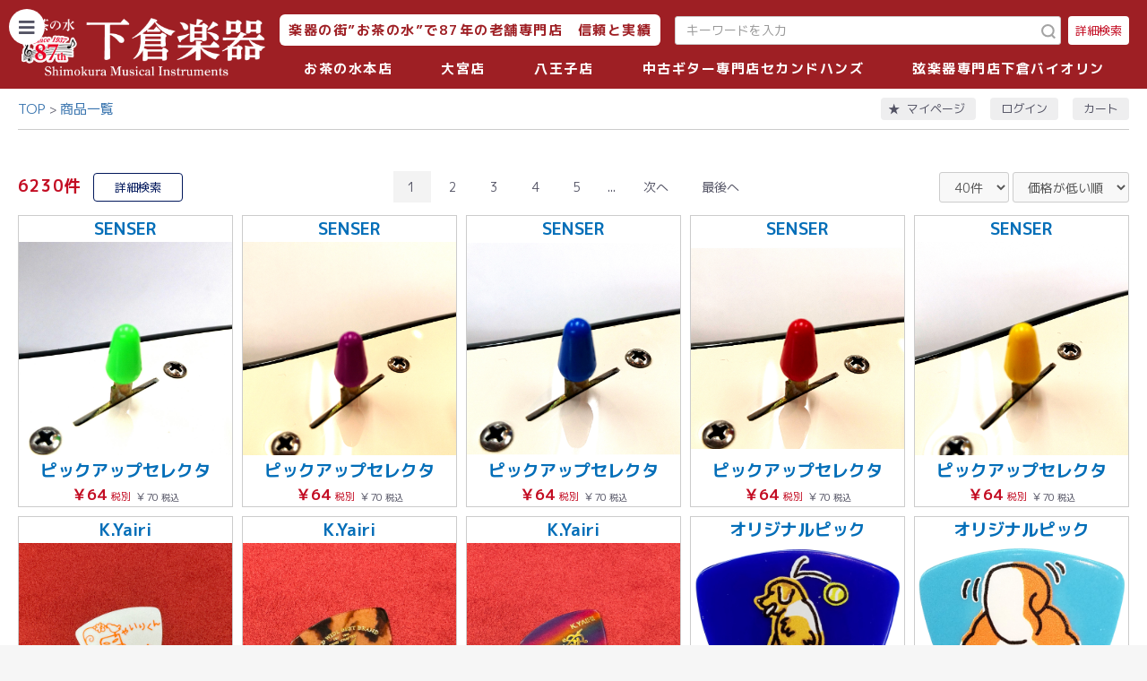

--- FILE ---
content_type: text/html; charset=UTF-8
request_url: https://shimokura-webshop.com/products/list
body_size: 77553
content:
<!doctype html>
<html lang="ja">
<head prefix="og: http://ogp.me/ns# fb: http://ogp.me/ns/fb# product: http://ogp.me/ns/product#">
    <meta charset="utf-8">
    <meta name="viewport" content="width=device-width, initial-scale=1, shrink-to-fit=no">
    <meta name="eccube-csrf-token" content="iA3H4C5E555VQMxF4PLdnJEfvK4DLlVJTNQCdZEWQnI">
    <title>下倉楽器ウェブショップ / 全商品</title>
                    
<meta property="og:type" content="article"/>
<meta property="og:site_name" content="下倉楽器ウェブショップ"/>
    <meta property="og:url" content="https://shimokura-webshop.com/products/list"/>
    <link rel="canonical" href="https://shimokura-webshop.com/products/list"/>

                    <link rel="icon" href="/html/user_data/assets/img/common/favicon.ico">
    <link rel="stylesheet" href="https://stackpath.bootstrapcdn.com/bootstrap/3.4.1/css/bootstrap.min.css" integrity="sha384-HSMxcRTRxnN+Bdg0JdbxYKrThecOKuH5zCYotlSAcp1+c8xmyTe9GYg1l9a69psu" crossorigin="anonymous">
    <link rel="stylesheet" href="https://use.fontawesome.com/releases/v5.3.1/css/all.css" integrity="sha384-mzrmE5qonljUremFsqc01SB46JvROS7bZs3IO2EmfFsd15uHvIt+Y8vEf7N7fWAU" crossorigin="anonymous">
    <link rel="stylesheet" href="//cdn.jsdelivr.net/jquery.slick/1.6.0/slick.css">

    <link rel="stylesheet" href="https://cdnjs.cloudflare.com/ajax/libs/photoswipe/4.1.3/photoswipe.min.css" integrity="sha512-yxWNfGm+7EK+hqP2CMJ13hsUNCQfHmOuCuLmOq2+uv/AVQtFAjlAJO8bHzpYGQnBghULqnPuY8NEr7f5exR3Qw==" crossorigin="anonymous" referrerpolicy="no-referrer" />
    <link rel="stylesheet" href="https://cdnjs.cloudflare.com/ajax/libs/photoswipe/4.1.3/default-skin/default-skin.min.css" integrity="sha512-Rck8F2HFBjAQpszOB9Qy+NVLeIy4vUOMB7xrp46edxB3KXs2RxXRguHfrJqNK+vJ+CkfvcGqAKMJTyWYBiBsGA==" crossorigin="anonymous" referrerpolicy="no-referrer" />

    <link rel="stylesheet" href="/html/template/shimokura/assets/css/style.css?v=20260119">
    <link rel="stylesheet" href="/html/template/shimokura/assets/css/select2.min.css?v=20260119">
        <script src="https://code.jquery.com/jquery-3.5.1.min.js" integrity="sha256-9/aliU8dGd2tb6OSsuzixeV4y/faTqgFtohetphbbj0=" crossorigin="anonymous"></script>
    <script>
        $(function() {
            $.ajaxSetup({
                'headers': {
                    'ECCUBE-CSRF-TOKEN': $('meta[name="eccube-csrf-token"]').attr('content')
                }
            });
        });
    </script>

    <script src="https://cdnjs.cloudflare.com/ajax/libs/photoswipe/4.1.3/photoswipe.min.js" integrity="sha512-2R4VJGamBudpzC1NTaSkusXP7QkiUYvEKhpJAxeVCqLDsgW4OqtzorZGpulE3eEA7p++U0ZYmqBwO3m+R2hRjA==" crossorigin="anonymous" referrerpolicy="no-referrer"></script>

    <script src="https://cdnjs.cloudflare.com/ajax/libs/photoswipe/4.1.3/photoswipe-ui-default.js" integrity="sha512-7jpTN4lfrURp41NL7vGXbMP+RPaf/1S5QlNMHLlkdBteN+X5znoT2P8ryCluqePOK79rpDWVPdq1+la4ijhIbQ==" crossorigin="anonymous" referrerpolicy="no-referrer"></script>

                    <link rel="stylesheet" href="/html/user_data/assets/css/customize.css">
</head>

                
<body id="page_product_list" class="product_page   red-theme">

<div class="ec-layoutRole">
                <div class="ec-layoutRole__header">
                <!-- ▼ヘッダー(商品検索・ログインナビ・カート) -->
            
<div id="headerNaviRole" class="ec-headerNaviRole">
    <div class="ec-headerNaviRole__navSP">
        

<div class="ec-headerSP">
    <h1 class="ec-headerSP__logo">
        <a href="http://www.shimokura-gakki.com/index.html">
            <img src="/html/user_data/assets/img/common/logo_sp.png" alt="下倉楽器ウェブショップ">
        </a>
    </h1>
    <ul class="ec-headerSP__nav">
        <li>
            <button type="button" id="headerNavSP" class="ec-headerSP__nav__link">
                <div class="ec-icon">
                    <img src="/html/template/shimokura/assets/icon/icon_menu.svg" alt="メニューボタン">
                </div>
                <span>MENU</span>
            </button>
        </li>
        <li>
            <button type="button" class="ec-headerSP__nav__link showSearchModal">
                <div class="ec-icon">
                    <img src="/html/template/shimokura/assets/icon/icon_search-w.svg" alt="絞り込み検索ボタン">
                </div>
                <span>検索</span>
            </button>
        </li>
        <li>
            <a href="https://shimokura-webshop.com/mypage/" class="ec-headerSP__nav__link">
                <div class="ec-icon">
                    <img src="/html/template/shimokura/assets/icon/icon_star.svg" alt="お気に入りリンク">
                </div>
                <span>マイページ</span>
            </a>
        </li>
                    <li>
                <a href="https://shimokura-webshop.com/mypage/login" class="ec-headerSP__nav__link">
                    <div class="ec-icon">
                        <img src="/html/template/shimokura/assets/icon/icon_user.svg" alt="ログインリンク">
                    </div>
                    <span>ログイン</span>
                </a>
            </li>
                <li>
            <a href="https://shimokura-webshop.com/cart" class="ec-headerSP__nav__link">
                <div class="ec-icon">
                    <img src="/html/template/shimokura/assets/icon/icon_cart.svg" alt="カートリンク">
                </div>
                <span>カート</span>
            </a>
        </li>
    </ul>
</div>

    </div>
    <div class="ec-headerNaviRole__left">
        <h1 class="ec-header__logo">
            <a href="http://www.shimokura-gakki.com/index.html">
                <img src="/html/user_data/assets/img/common/logo.png" alt="下倉楽器ウェブショップ">
            </a>
        </h1>
    </div>
    <div class="ec-headerNaviRole__right">
        <div class="ec-headerNaviRole__rightTop">
            <div id="header_copy"><p>楽器の街”お茶の水”で87年の老舗専門店　信頼と実績</p></div>
            <div class="ec-headerNaviRole__search">
                
<script>
    $(function () {
        $('.ec-searchModal__brand select').select2({
            matcher: function (params, data) {
                params.term = params.term || '';
                if (data.text.toUpperCase().indexOf(params.term.toUpperCase()) == 0) {
                    return data;
                }
                return false;
            },
        })
    })
</script>


<div class="ec-headerSearch">
    <form method="get" class="searchform" action="/products/list">
        
        <div class="ec-headerSearch__inner">
            <div class="ec-headerSearch__keyword">
                <div class="ec-input">
                    <input type="search" name="name" maxlength="50" class="search-name" placeholder="キーワードを入力" />
                    <button class="ec-headerSearch__keywordBtn" type="submit">
                        <div class="ec-icon">
                            <img src="/html/template/shimokura/assets/icon/icon_search-g.svg" alt="絞り込み検索ボタン">
                        </div>
                    </button>
                </div>
            </div>
            <button class="ec-headerSearch__detailBtn showSearchModal" type="button">
                <span>詳細検索</span>
            </button>
        </div>
    </form>
</div>

<div class="ec-searchModal">
    <form method="get" class="searchform" action="/products/list">
        <div class="ec-searchModal__header">
            <div class="ec-searchModal__top">
                <p>検索</p>
                <button type="button" class="searchClose" aria-label="閉じるボタン"></button>
            </div>
        </div>
        <div class="ec-searchModal__contents">
            <div class="ec-searchModal__content">
                <div class="ec-searchModal__item">
                    <p>キーワード</p>
                    <div class="ec-searchModal__keyword">
                        <div class="ec-input">
                            <input type="search" name="name" maxlength="50" class="search-name" placeholder="キーワードを入力">
                        </div>
                    </div>
                </div>
                <div class="ec-searchModal__item">
                    <p>カテゴリ</p>
                    <div class="ec-searchModal__category">
                        <div class="ec-select ec-select_search">
                                        <select name="category_id" class="category_id"><option value="">楽器を選ぶ</option><option value="628">中古楽器</option><option value="1387">　中古　木管楽器</option><option value="1400">　　サクソフォーン</option><option value="1530">　　　ソプラノサックス</option><option value="1531">　　　アルトサックス</option><option value="1532">　　　テナーサックス</option><option value="1533">　　　バリトンサックス</option><option value="1534">　　　その他 サックス</option><option value="1398">　　クラリネット</option><option value="1407">　　　Bbクラリネット</option><option value="1410">　　　Ebクラリネット</option><option value="1409">　　　Aクラリネット</option><option value="1413">　　　特殊管</option><option value="1395">　　フルート</option><option value="1401">　　オーボエ</option><option value="1390">　　ピッコロ</option><option value="1403">　　ファゴット</option><option value="1626">　　中古木管楽器選定品</option><option value="1388">　中古　金管楽器</option><option value="1391">　　トランペット</option><option value="1406">　　　B♭トランペット</option><option value="1408">　　　Cトランペット</option><option value="1411">　　　ピッコロトランペット</option><option value="1399">　　トロンボーン</option><option value="1402">　　　テナートロンボーン</option><option value="1404">　　　テナーバストロンボーン</option><option value="1405">　　　バストロンボーン</option><option value="1397">　　フレンチホルン</option><option value="1416">　　　フルダブルホルン</option><option value="1414">　　　Fシングルホルン</option><option value="1412">　　　B♭シングルホルン</option><option value="1417">　　ユーフォニアム</option><option value="1418">　　　アルトホルン</option><option value="1419">　　　バリトンホルン</option><option value="1425">　　　ユーフォニアム</option><option value="1389">　　チューバ</option><option value="1421">　　　B♭チューバ</option><option value="1422">　　　Fチューバ</option><option value="1423">　　　E♭チューバ</option><option value="1424">　　　Cチューバ</option><option value="1392">　　コルネット</option><option value="1444">　　フリューゲルホルン</option><option value="1428">　　マーチングブラス</option><option value="1430">　　　マーチングメロフォン</option><option value="1432">　　　マーチングホルン</option><option value="1434">　　　マーチングバリトン</option><option value="1436">　　　マーチングユーフォニアム</option><option value="1439">　　　マーチングチューバ</option><option value="629">　中古　エレキギター</option><option value="1890">　　FENDER　一覧</option><option value="1891">　　　FENDER USA</option><option value="1892">　　　FENDER Japan</option><option value="1893">　　　FENDER Mexico</option><option value="1503">　　FENDER USA</option><option value="1867">　　FENDER JAPAN</option><option value="1868">　　FENDER Mexico</option><option value="1504">　　GIBSON</option><option value="1869">　　Epiphone</option><option value="1863">　　YAMAHA</option><option value="1864">　　Ibanez</option><option value="1866">　　Squier</option><option value="1878">　　その他</option><option value="1905">　　　Bacchus</option><option value="1906">　　　Burny</option><option value="1907">　　　Edwards</option><option value="1913">　　　FUJIGEN</option><option value="1908">　　　Grass Roots</option><option value="1904">　　　Greco</option><option value="1903">　　　GRETSCH</option><option value="1902">　　　PRS</option><option value="1915">　　　SCHECTER</option><option value="1914">　　　Tokai</option><option value="1919">　　　Momose</option><option value="1918">　　　MUSIC MAN</option><option value="1865">　　FERNANDES</option><option value="630">　中古　ベース</option><option value="1894">　　FENDER一覧</option><option value="1895">　　　FENDER USA</option><option value="1896">　　　FENDER Japan</option><option value="1897">　　　FENDER Mexico</option><option value="1507">　　FENDER USA</option><option value="1880">　　FENDER Japan</option><option value="1881">　　FENDER Mexico</option><option value="1884">　　Squier</option><option value="1898">　　YAMAHA</option><option value="1882">　　Ibanez</option><option value="1883">　　FERNANDES</option><option value="1889">　　その他</option><option value="1909">　　　Bacchus</option><option value="1910">　　　Greco</option><option value="1912">　　　Sterling</option><option value="1911">　　　MUSIC MAN</option><option value="631">　中古　アコースティックギター</option><option value="1640">　　YAMAHA / ヤマハ</option><option value="1633">　　Martin  / マーティン</option><option value="1634">　　Gibson / ギブソン</option><option value="1641">　　K.Yairi / ヤイリギター</option><option value="1644">　　Morris / モーリス</option><option value="1645">　　Headway / ヘッドウェイ</option><option value="1635">　　Taylor / テイラー</option><option value="1638">　　Ovation / オベーション</option><option value="1636">　　Guild / ギルド</option><option value="1649">　　Epiphone / エピフォン</option><option value="1637">　　Collings / コリングス</option><option value="1639">　　National / ナショナル</option><option value="1813">　　Maton / メイトン</option><option value="1648">　　Cole Clark / コールクラーク</option><option value="1642">　　Asturias / アストリアス</option><option value="1643">　　Takamine / タカミネ</option><option value="1647">　　Ibanez / アイバニーズ</option><option value="1862">　　aNueNue / アヌエヌエ</option><option value="1646">　　S. Yairi / S.ヤイリ</option><option value="1651">　　その他</option><option value="1243">　　ハワイアンギター</option><option value="1499">　　ピックギター</option><option value="1616">　　ミニギター</option><option value="1525">　　１２弦ギター</option><option value="863">　中古　ウクレレ</option><option value="1527">　　ウクレレ</option><option value="1242">　　Tony Ku Collection</option><option value="907">　中古　クラシックギター</option><option value="632">　中古　エフェクター</option><option value="1496">　　オーバードライブ</option><option value="1495">　　ディストーション</option><option value="1493">　　ブースター</option><option value="1494">　　ファズ</option><option value="1492">　　モジュレーション</option><option value="1491">　　ディレイ</option><option value="1490">　　リバーブ</option><option value="1489">　　コンプレッサー・リミッター</option><option value="1488">　　イコライザー</option><option value="1487">　　オクターブ・ピッチシフター</option><option value="1486">　　ワウペダル・オートワウ</option><option value="1485">　　ボリュームペダル</option><option value="1484">　　ルーパー</option><option value="1483">　　マルチエフェクター</option><option value="1482">　　ベース用</option><option value="1497">　　ペダルチューナー</option><option value="1481">　　パワーサプライ</option><option value="1246">　中古　スティールギター</option><option value="1653">　中古 マンドリン</option><option value="1652">　中古 バンジョー</option><option value="1921">セカンドハンズ中古楽器</option><option value="1922">　中古ギター</option><option value="1936">　　Fender　一覧</option><option value="1935">　　Fender USA</option><option value="1934">　　Fender Japan</option><option value="1933">　　Fender Mexico</option><option value="1932">　　Gibson</option><option value="1931">　　Epiphone</option><option value="1930">　　YAMAHA</option><option value="1929">　　Ibanez</option><option value="1928">　　Squier</option><option value="1927">　　Fernandes</option><option value="1926">　　その他</option><option value="1923">　中古ベース</option><option value="1924">　中古アコースティック</option><option value="1925">　中古エフェクター</option><option value="546">管楽器</option><option value="547">　木管楽器</option><option value="555">　　サクソフォーン</option><option value="961">　　　アルトサックス</option><option value="1946">　　　　YAMAHA</option><option value="1716">　　　　Yanagisawa</option><option value="1714">　　　　SELMER</option><option value="1717">　　　　Crampon</option><option value="962">　　　テナーサックス</option><option value="1947">　　　　YAMAHA</option><option value="1719">　　　　Yanagisawa</option><option value="1721">　　　　SELMER</option><option value="1718">　　　　Crampon</option><option value="1723">　　　　Julius Keilwert</option><option value="960">　　　ソプラノサックス</option><option value="1708">　　　　YAMAHA</option><option value="1710">　　　　Yanagisawa</option><option value="1709">　　　　SELMER</option><option value="963">　　　バリトンサックス</option><option value="1731">　　　　YAMAHA</option><option value="1727">　　　　Yanagisawa</option><option value="1730">　　　　SELMER</option><option value="959">　　　その他サックス</option><option value="550">　　クラリネット</option><option value="1705">　　　YAMAHA</option><option value="1704">　　　Crampon</option><option value="1706">　　　SELMER</option><option value="967">　　　Bbクラリネット</option><option value="968">　　　Ebクラリネット</option><option value="966">　　　Aクラリネット</option><option value="965">　　　アルトクラリネット</option><option value="964">　　　バスクラリネット</option><option value="969">　　　その他ハーモニークラリネット</option><option value="548">　　フルート</option><option value="1688">　　　YAMAHA - ヤマハ</option><option value="1687">　　　Sankyo - サンキョウ</option><option value="1686">　　　Muramatsu - ムラマツ</option><option value="1689">　　　Pearl - パール</option><option value="1690">　　　Miyazawa - ミヤザワ</option><option value="556">　　オーボエ</option><option value="1695">　　　YAMAHA</option><option value="1697">　　　Crampon</option><option value="1696">　　　Marigaux</option><option value="1698">　　　F. Loree</option><option value="1699">　　　Rigoutat</option><option value="549">　　ピッコロ</option><option value="1684">　　　YAMAHA</option><option value="1685">　　　P. Hummig</option><option value="1683">　　　Pearl</option><option value="1682">　　　Burkart</option><option value="674">　　ファゴット</option><option value="1703">　　　YAMAHA</option><option value="1702">　　　Schreiber</option><option value="1701">　　　Amati</option><option value="1700">　　　Adoler</option><option value="756">　　木管楽器選定品</option><option value="551">　金管楽器</option><option value="559">　　トランペット</option><option value="560">　　コルネット</option><option value="1659">　　　Bach</option><option value="1657">　　　YAMAHA</option><option value="1658">　　　Besson</option><option value="561">　　フリューゲルホルン</option><option value="1661">　　　YAMAHA</option><option value="1662">　　　Bach</option><option value="1663">　　　Courtois</option><option value="552">　　フレンチホルン</option><option value="1667">　　　YAMAHA</option><option value="1669">　　　Holton</option><option value="1665">　　　Alexander</option><option value="1668">　　　Hans Hoyer</option><option value="1760">　　　CONN</option><option value="553">　　トロンボーン</option><option value="1670">　　　YAMAHA</option><option value="1671">　　　Bach</option><option value="1674">　　　Getzen</option><option value="1675">　　　Conn</option><option value="1672">　　　Courtois</option><option value="1673">　　　King</option><option value="554">　　ユーフォニアム</option><option value="1677">　　　YAMAHA - ヤマハ</option><option value="1680">　　　Courtois - クルトワ</option><option value="1679">　　　Besson - ベッソン</option><option value="1678">　　　Willson - ウィルソン</option><option value="1692">　　バリトンホルン</option><option value="1694">　　　YAMAHA - ヤマハ</option><option value="1693">　　　Courtois - クルトワ</option><option value="563">　　チューバ・バス</option><option value="1084">　　　Fチューバ</option><option value="1083">　　　Esチューバ</option><option value="1082">　　　Cチューバ</option><option value="1078">　　　Bbチューバ</option><option value="757">　　金管楽器選定品</option><option value="562">　　マーチング</option><option value="753">　　信号ラッパ</option><option value="635">　中古　木管楽器</option><option value="649">　　サクソフォーン</option><option value="975">　　　ソプラノサックス</option><option value="974">　　　アルトサックス</option><option value="973">　　　テナーサックス</option><option value="972">　　　バリトンサックス</option><option value="971">　　　その他サックス</option><option value="637">　　クラリネット</option><option value="1088">　　　Bbクラリネット</option><option value="1087">　　　Aクラリネット</option><option value="1086">　　　Ebクラリネット</option><option value="1085">　　　特殊管</option><option value="648">　　フルート</option><option value="638">　　オーボエ</option><option value="913">　　ピッコロ</option><option value="915">　　ファゴット</option><option value="634">　中古　金管楽器</option><option value="651">　　トランペット</option><option value="953">　　　ロータリートランペット</option><option value="650">　　トロンボーン</option><option value="647">　　フレンチホルン</option><option value="1105">　　　特殊管</option><option value="646">　　ユーフォニアム</option><option value="645">　　チューバ</option><option value="1080">　　　Bbチューバ</option><option value="1081">　　　Fチューバ</option><option value="1267">　　　Ebチューバ</option><option value="1103">　　　Cチューバ</option><option value="917">　　コルネット</option><option value="916">　　フリューゲルホルン</option><option value="945">　　マーチングブラス</option><option value="1173">　選定品</option><option value="1269">　　フルート</option><option value="1174">　　クラリネット</option><option value="1175">　　サックス</option><option value="1248">　　オーボエ</option><option value="1176">　　トランペット</option><option value="1177">　　ホルン</option><option value="1178">　　トロンボーン</option><option value="1179">　　ユーフォニアム</option><option value="1180">　　チューバ</option><option value="828">　管楽器ケース</option><option value="1011">　　フルート・ピッコロ</option><option value="1043">　　オーボエ</option><option value="1545">　　ファゴット</option><option value="1042">　　クラリネット</option><option value="1010">　　ソプラノサックス</option><option value="1009">　　カーブド・ソプラノサックス</option><option value="1008">　　アルトサックス</option><option value="1007">　　テナーサックス</option><option value="1006">　　バリトンサックス</option><option value="1005">　　トランペット・シングル</option><option value="1004">　　トランペット・ダブル</option><option value="1072">　　トランペット・トリプル・クワッド</option><option value="1039">　　コルネット</option><option value="1012">　　フリューゲルホルン</option><option value="1002">　　ホルン・ベルカット用</option><option value="1003">　　ホルン・ワンピース用</option><option value="1000">　　テナー・テナーバストロンボーン</option><option value="1001">　　バストロンボーン</option><option value="999">　　ユーフォニアム</option><option value="998">　　チューバ</option><option value="1102">　　マーチング</option><option value="997">　　ケース用アクセサリー</option><option value="557">　管楽器アクセサリー</option><option value="820">　　リード</option><option value="985">　　　ソプラノサックスリード</option><option value="1340">　　　　Vandoren</option><option value="1341">　　　　D&#039;Addario</option><option value="1343">　　　　Legere</option><option value="984">　　　アルトサックスリード</option><option value="1344">　　　　Vandoren</option><option value="1345">　　　　D&#039;Addario</option><option value="1346">　　　　GONZALEZ</option><option value="1347">　　　　Legere</option><option value="983">　　　テナーサックスリード</option><option value="1348">　　　　Vandoren</option><option value="1349">　　　　D&#039;Addario</option><option value="1350">　　　　GONZALEZ</option><option value="1351">　　　　Legere</option><option value="982">　　　バリトンサックスリード</option><option value="1352">　　　　Vandoren</option><option value="1353">　　　　D&#039;Addario</option><option value="1355">　　　　Legere</option><option value="981">　　　その他サックスリード</option><option value="1356">　　　　Vandoren</option><option value="1357">　　　　D&#039;Addario</option><option value="1358">　　　　GONZALEZ</option><option value="1359">　　　　Legere</option><option value="980">　　　Bbクラリネットリード</option><option value="1334">　　　　Vandoren</option><option value="1335">　　　　D&#039;Addario</option><option value="1336">　　　　GONZALEZ</option><option value="1337">　　　　Legere</option><option value="979">　　　Ebクラリネットリード</option><option value="1360">　　　　Vandoren</option><option value="1361">　　　　D&#039;Addario</option><option value="1362">　　　　GONZALEZ</option><option value="1363">　　　　Legere</option><option value="978">　　　バスクラリネットリード</option><option value="1364">　　　　Vandoren</option><option value="1365">　　　　D&#039;Addario</option><option value="1366">　　　　GONZALEZ</option><option value="1367">　　　　Legere</option><option value="977">　　　その他クラリネットリード</option><option value="1368">　　　　Vandoren</option><option value="1369">　　　　D&#039;Addario</option><option value="1370">　　　　GONZALEZ</option><option value="1371">　　　　Legere</option><option value="986">　　　オーボエリード</option><option value="987">　　　ファゴットリード</option><option value="819">　　マウスピース</option><option value="1069">　　　選定品</option><option value="1338">　　　　クラリネット</option><option value="1339">　　　　サックス</option><option value="1056">　　　クラリネット</option><option value="1067">　　　　Bbクラリネット用</option><option value="1066">　　　　Ebクラリネット用</option><option value="1065">　　　　その他クラリネット用</option><option value="1055">　　　サックス</option><option value="1372">　　　　ソプラノサックス　SELMER</option><option value="1300">　　　　ソプラノサックス</option><option value="1301">　　　　アルトサックス</option><option value="1302">　　　　テナーサックス</option><option value="1303">　　　　バリトンサックス</option><option value="1054">　　　トランペット</option><option value="1053">　　　コルネット</option><option value="1052">　　　フリューゲルホルン</option><option value="1051">　　　フレンチホルン</option><option value="1050">　　　トロンボーン</option><option value="1071">　　　アルトホルン</option><option value="1049">　　　ユーフォニアム</option><option value="1048">　　　チューバ</option><option value="755">　　リガチャー</option><option value="1778">　　　YANAGISAWA</option><option value="1777">　　　SILVER STEIN</option><option value="1779">　　　Bambo</option><option value="1776">　　　エディ・ダニエルズ</option><option value="1775">　　　CRAMPON</option><option value="1774">　　　HARRISON</option><option value="1773">　　　GRAND CONCERT SELECT</option><option value="1772">　　　BONADE</option><option value="1770">　　　VANDOREN</option><option value="1771">　　　WOOD STONE</option><option value="1769">　　　SELMER</option><option value="1768">　　　ROVNER</option><option value="1767">　　　HB</option><option value="1766">　　　BUZZ</option><option value="1765">　　　BAY</option><option value="1764">　　　BG</option><option value="1064">　　　E♭クラリネット</option><option value="1063">　　　B♭クラリネット</option><option value="1062">　　　アルトクラリネット</option><option value="1061">　　　バスクラリネット</option><option value="1060">　　　ソプラノサックス</option><option value="1059">　　　アルトサックス</option><option value="1058">　　　テナーサックス</option><option value="1057">　　　バリトンサックス</option><option value="619">　　ミュート</option><option value="655">　　　トランペット</option><option value="678">　　　ピッコロ・トランペット</option><option value="675">　　　フリューゲル・ホルン</option><option value="653">　　　フレンチ・ホルン</option><option value="654">　　　トロンボーン</option><option value="676">　　　ユーフォニウム</option><option value="677">　　　テューバ</option><option value="817">　　　サックス</option><option value="1089">　　メトロノーム</option><option value="1090">　　チューナー</option><option value="1237">　　チューナー&amp;メトロノーム</option><option value="851">　　管楽器ストラップ</option><option value="816">　　管楽器スタンド</option><option value="848">　　リードケース</option><option value="1068">　　マウスピースケース</option><option value="824">　　管楽器お手入れ用品</option><option value="821">　　　オイル・グリス</option><option value="823">　　　　木管楽器用</option><option value="822">　　　　金管楽器用</option><option value="827">　　　クロス・ガーゼ</option><option value="825">　　　スワブ・クリーナー</option><option value="1019">　　　　木管楽器用</option><option value="1018">　　　　金管楽器用</option><option value="826">　　　ポリッシュ</option><option value="1013">　　　ペーパー</option><option value="1017">　　　マウスピースクッション</option><option value="1016">　　　クリーニングロッド</option><option value="1015">　　　お手入れセット</option><option value="1014">　　　その他</option><option value="946">エレキギター</option><option value="565">　新品　エレキギター</option><option value="1568">　　YAMAHA</option><option value="1572">　　　PACIFICA　パシフィカ</option><option value="1573">　　　REVSTAR　レブスター</option><option value="1575">　　　SG</option><option value="1574">　　　SA</option><option value="1569">　　Bacchus</option><option value="1570">　　Ibanez</option><option value="1571">　　S.galaner</option><option value="920">　　ビギナーモデル</option><option value="930">　　左利き用エレキギター</option><option value="1415">エレキベース</option><option value="1427">　エレキベース</option><option value="1461">　　エレキベースセット</option><option value="1460">　　多弦エレキベース</option><option value="621">アコースティックギター</option><option value="1453">　中古　アコースティックギター</option><option value="1608">　　YAMAHA / ヤマハ</option><option value="1605">　　Martin  / マーティン</option><option value="1606">　　Gibson / ギブソン</option><option value="1607">　　K.Yairi / ヤイリギター</option><option value="1611">　　Morris / モーリス</option><option value="1615">　　Taylor / テイラー</option><option value="1610">　　Guild / ギルド</option><option value="1613">　　Headway / ヘッドウェイ</option><option value="1650">　　Epiphone / エピフォン</option><option value="1620">　　Collings / コリングス</option><option value="1812">　　Maton / メイトン</option><option value="1618">　　Ovation / オベーション</option><option value="1621">　　National / ナショナル</option><option value="1612">　　Asturias / アストリアス</option><option value="1609">　　Takamine / タカミネ</option><option value="1614">　　S. Yairi  / S.ヤイリ</option><option value="1619">　　Ibanez / アイバニーズ</option><option value="1623">　　Cole Clark / コールクラーク</option><option value="1622">　　その他</option><option value="1500">　　ピックギター</option><option value="1526">　　12弦ギター</option><option value="1617">　　中古 ミニギター</option><option value="1861">　中古 エレアコ</option><option value="1454">　中古　クラシックギター</option><option value="864">　新品 アコースティックギター</option><option value="1537">　　Martin / マーティン</option><option value="1538">　　Gibson / ギブソン</option><option value="1800">　　　Standard Series</option><option value="1801">　　　Original Series</option><option value="1802">　　　Customshop Series</option><option value="1803">　　　Modern Collection</option><option value="1536">　　K.Yairi / ヤイリギター</option><option value="1558">　　　エンジェルシリーズ</option><option value="1562">　　　　BM</option><option value="1561">　　　　BL</option><option value="1560">　　　　LO</option><option value="1559">　　　　RF</option><option value="1564">　　　YF &amp; NY</option><option value="1565">　　　RAG &amp; FK</option><option value="1563">　　　ドレッドノート -DY - JY ‐ YW</option><option value="1567">　　　エレアコ</option><option value="1603">　　　エレガット</option><option value="1566">　　　ミニギター</option><option value="1627">　　　ソロワークス</option><option value="1589">　　　カスタムショップ</option><option value="1590">　　　クラシックギター</option><option value="1541">　　YAMAHA / ヤマハ</option><option value="1591">　　　アコギセット</option><option value="1592">　　　FG・FS</option><option value="1593">　　　Lシリーズ</option><option value="1599">　　　Storia</option><option value="1600">　　　レッドラベル</option><option value="1597">　　　サイレントギター</option><option value="1602">　　　トランスアコースティック</option><option value="1596">　　　エレアコ</option><option value="1595">　　　エレガット</option><option value="1594">　　　クラシックギター</option><option value="1601">　　　CSF シリーズ</option><option value="1598">　　　ミニギター</option><option value="1604">　　Asturias / アストリアス</option><option value="1539">　　Taylor / テイラー</option><option value="1542">　　Guild / ギルド</option><option value="1797">　　Godin / ゴダン</option><option value="1758">　　Seagull / シーガル</option><option value="1759">　　Art &amp; Lutherie / アート&amp;ルシア</option><option value="1540">　　LAG Guitars  / ラグギター</option><option value="1544">　　Maple Guitars / メイプルギター</option><option value="1543">　　Aria / アリア</option><option value="1625">　　aNueNue  / アヌエヌエ</option><option value="1950">　　　Bird MC</option><option value="1949">　　　Bird M</option><option value="1951">　　　Bird MN</option><option value="1952">　　　Bird L</option><option value="1953">　　　LF</option><option value="1796">　　Natasha / ナターシャ</option><option value="1804">　　S. Yairi / S. ヤイリ</option><option value="1239">　エレアコ</option><option value="684">　アコギセット</option><option value="644">　ミニギター</option><option value="876">　クラシックギター</option><option value="1238">　　エレガット</option><option value="1070">　アコースティックベース</option><option value="847">　フラットマンドリン&amp;バンジョー</option><option value="1047">　過去販売歴</option><option value="890">ウクレレ</option><option value="1624">　新品 ウクレレ</option><option value="1793">　　K. Yairi - ヤイリギター</option><option value="1628">　　Kailua - カイルア</option><option value="1630">　　KoAloha - コアロハ</option><option value="1629">　　Kamaka - カマカ</option><option value="1631">　　aNueNue - アヌエヌエ</option><option value="1632">　　Famous - フェイマス</option><option value="1458">　中古　ウクレレ</option><option value="1241">　Tony Ku Collection</option><option value="541">エフェクター</option><option value="1324">　中古　エフェクター</option><option value="1307">　　オーバードライブ</option><option value="1308">　　ディストーション</option><option value="1309">　　ファズ</option><option value="1310">　　ブースター</option><option value="1313">　　モジュレーション</option><option value="1311">　　ディレイ</option><option value="1312">　　リバーブ</option><option value="1314">　　コンプレッサー・リミッター</option><option value="1317">　　イコライザー</option><option value="1315">　　オクターブ・ピッチシフター</option><option value="1316">　　ワウペダル・オートワウ</option><option value="1318">　　ボリュームペダル</option><option value="1320">　　ルーパー</option><option value="1319">　　マルチエフェクター</option><option value="1321">　　ベース用</option><option value="1322">　　ペダルチューナー</option><option value="1323">　　パワーサプライ</option><option value="1462">　エフェクター</option><option value="1466">　　マルチエフェクター</option><option value="1479">　　歪み系</option><option value="1475">　　モジュレーション・シンセ</option><option value="1474">　　リバーブ・ディレイ・ルーパー</option><option value="1470">　　オクターバー・ピッチシフター</option><option value="1472">　　コンプレッサー・リミッター・イコライザー</option><option value="1469">　　ワウ・ペダルエフェクター</option><option value="1463">　　チューナー・ パワーサプライ・アダプター</option><option value="1516">　　ワイヤレスシステム</option><option value="1465">　　ベース用</option><option value="1517">　　アコースティック用</option><option value="1480">　　ボーカル用</option><option value="622">アンプ</option><option value="1455">　中古　アンプ</option><option value="1519">　アンプ</option><option value="1520">　　ギターアンプ</option><option value="1521">　　ベースアンプ</option><option value="1522">　　アコースティックアンプ</option><option value="1523">　　ヘッドホンアンプ・ミニアンプ</option><option value="1524">　　その他</option><option value="625">マイク・配信・レコーディング機材</option><option value="1509">　ケーブル / パッチ / その他</option><option value="1510">　　ギター・ベース用　ケーブル</option><option value="1511">　　パッチケーブル</option><option value="1512">　　マイクケーブル</option><option value="1514">　　オーディオケーブル</option><option value="1513">　　DCケーブル</option><option value="1515">　　コネクター・プラグ</option><option value="1020">　オーディオインターフェース</option><option value="732">　マイク</option><option value="1378">　ヘッドホン</option><option value="733">　ミキサー</option><option value="693">　レコーダー</option><option value="691">　DTM周辺機器</option><option value="735">　モニタースピーカー</option><option value="720">　リズムマシン</option><option value="626">弦・ギターアクセサリー</option><option value="627">　弦</option><option value="1121">　　エレキギター弦</option><option value="1576">　　　Daddario</option><option value="1577">　　　Ernie Ball</option><option value="1578">　　　Elixir</option><option value="1579">　　　SIT</option><option value="1948">　　　STRING JOY</option><option value="1122">　　エレキベース弦</option><option value="1582">　　　Elixir</option><option value="1581">　　　Ernie Ball</option><option value="1580">　　　Daddario</option><option value="1123">　　アコギ弦</option><option value="1794">　　　Ernie Ball - アーニーボール</option><option value="1583">　　　Martin - マーティン</option><option value="1585">　　　Elixir - エリクサー</option><option value="1584">　　　Daddario - ダダリオ</option><option value="1125">　　クラシックギター弦</option><option value="1588">　　　SAVAREZ</option><option value="1587">　　　Daddario</option><option value="1586">　　　Augustine</option><option value="1823">　　弦交換グッズ</option><option value="1374">　　スティールギター弦</option><option value="1375">　　フラットマンドリン弦</option><option value="1376">　　バンジョー弦</option><option value="1124">　　その他弦</option><option value="1379">　　格安弦</option><option value="714">　ギターストラップ</option><option value="1143">　　無地</option><option value="1144">　　柄物</option><option value="1145">　　レザー</option><option value="1146">　　アタッチメント</option><option value="716">　チューナー</option><option value="709">　ケーブル・パッチ・その他</option><option value="1130">　　ギター・ベース用　ケーブル</option><option value="1126">　　パッチケーブル</option><option value="1127">　　DCケーブル</option><option value="728">　ピック</option><option value="1136">　　トライアングル</option><option value="1137">　　ティアドロップ</option><option value="1138">　　サムピック</option><option value="1140">　　ピックケース</option><option value="702">　ケース【 ギター・ウクレレ 】</option><option value="933">　　エレキギターケース</option><option value="935">　　　ギグケース</option><option value="937">　　　ハードケース</option><option value="934">　　エレキベースケース</option><option value="940">　　　ギグケース</option><option value="939">　　　ハードケース</option><option value="891">　　アコギケース</option><option value="943">　　　ギグバッグ</option><option value="942">　　　ハードケース</option><option value="700">　　ウクレレケース</option><option value="708">　ケア用品</option><option value="1091">　　湿度調整用品</option><option value="703">　カポタスト</option><option value="1808">　　フォークギター・エレキギター兼用</option><option value="1806">　　フォークギター用</option><option value="1807">　　エレキギター用</option><option value="1809">　　クラシックギター用</option><option value="1811">　　ウクレレ用</option><option value="1858">　　Shubb</option><option value="1859">　　G7th</option><option value="1860">　　Sensor</option><option value="888">　ギタースタンド</option><option value="914">　スライドバー ( ボトルネック )</option><option value="860">　エフェクターケース</option><option value="734">　メトロノーム</option><option value="1377">　ヘッドホン</option><option value="918">　ピックアップ / パーツ</option><option value="696">　　エレキ用ピックアップ</option><option value="643">　　アコギ用ピックアップ</option><option value="889">　　ペグ</option><option value="994">　　　アコースティックギターペグ</option><option value="995">　　　クラシックギターペグ</option><option value="993">　　　ウクレレ用</option><option value="991">　　ストラップロック</option><option value="992">　　ブリッジピン</option><option value="870">　　パーツ類</option><option value="909">　工具</option><option value="919">　教則本・書籍</option><option value="865">　ウクレレ関連商品</option><option value="1132">　　ウクレレ専用弦</option><option value="1133">　　ウクレレストラップ</option><option value="1134">　　ウクレレミュート</option><option value="1135">　　ウクレレペグ</option><option value="707">　その他</option><option value="1139">　　ミュート</option><option value="729">　　ヘッドホン</option><option value="1141">　　指鍛え具</option><option value="866">　　譜面台</option><option value="954">　　ミュージックギフト</option><option value="1732">管楽器ケース</option><option value="1733">　木管楽器</option><option value="1738">　　アルトサックス</option><option value="1737">　　テナーサックス</option><option value="1736">　　バリトンサックス</option><option value="1740">　　ソプラノサックス</option><option value="1739">　　カーブド・ソプラノサックス</option><option value="1742">　　フルート</option><option value="1741">　　クラリネット</option><option value="1743">　　ソフトケース</option><option value="1734">　金管楽器</option><option value="1753">　　トランペット・シングル</option><option value="1752">　　トランペット・ダブル</option><option value="1751">　　トランペット・トリプル・クワッド</option><option value="1750">　　ホルン・ワンピース</option><option value="1749">　　ホルン・ベルカット</option><option value="1755">　　テナー・テナーバストロンボーン</option><option value="1745">　　バストロンボーン</option><option value="1746">　　ユーフォニアム</option><option value="1744">　　チューバ</option><option value="1754">　　ソフトケース</option><option value="1735">　弦楽器</option><option value="1757">　　バイオリン</option><option value="1756">　　ビオラ</option><option value="624">ドラム &amp; パーカッション</option><option value="689">　マレット</option><option value="882">　　マレット</option><option value="686">　スネアドラム</option><option value="738">　シンバル</option><option value="1293">弦楽器</option><option value="1822">　サイレントバイオリン</option><option value="1294">　弦楽器用ケース</option><option value="1857">　　ビオラ</option><option value="1295">　　バイオリン</option><option value="1297">　弦楽器アクセサリー</option><option value="1305">　　アクセサリー</option><option value="1304">　　弦楽器ミュート</option><option value="1299">　　松脂</option><option value="1298">　　肩あて</option><option value="814">リコーダー・ハーモニカ・その他楽器</option><option value="680">　リコーダー</option><option value="681">　鍵盤ハーモニカ</option><option value="725">　ハーモニカ</option><option value="884">　オカリナ</option><option value="957">　知育玩具</option><option value="1518">　キーボード＆シンセサイザー</option><option value="1937">マルカート管楽器</option><option value="1938">　サクソフォン</option><option value="1940">　クラリネット</option><option value="1942">　フルート</option><option value="1939">　トランペット</option><option value="1943">　コルネット</option><option value="1944">　フリューゲルホルン</option><option value="1941">　トロンボーン</option><option value="1945">　ユーフォニアム</option></select>
    
                            
                            

                            
                                                                
                                <div class="ec-headerCategoryArea">

                                    <div class="ec-headerLinkHeader">楽器を選ぶ</div>

                                    <div class="ec-itemNavSP">
                                        <ul class="ec-itemNavSP__nav">
                                                                                            <li>
                                                                                                                                                                                            <button type="button" class="ec-itemNavSP__catName" aria-label="下層カテゴリ一覧を開く・閉じる" style="background-image: url('/html/upload/save_image/category/catsp_used-63aa91c237b55.png');">
                                        中古楽器
                                                                                <span class="ec-itemNavSP__redSubtitle"><span>USED</span></span>                                    </button>
                                
                                                                                                    <div class="ec-itemNavSP__child">
                                        <ul>
                                            <li>
                                                <input type="radio" id="category_id_628" name="category_id" value="628">
                                                <label for="category_id_628">
                                                    すべての中古楽器を選択する
                                                </label>
                                            </li>
                                                                                                                                                <li>
                                                                                                                                                                                                <button type="button" class="ec-itemNavSP__catName" aria-label="下層カテゴリ一覧を開く・閉じる" >
                                        中古　木管楽器
                                                                                                                    </button>
                                
                                                                                                    <div class="ec-itemNavSP__child">
                                        <ul>
                                            <li>
                                                <input type="radio" id="category_id_1387" name="category_id" value="1387">
                                                <label for="category_id_1387">
                                                    すべての中古　木管楽器を選択する
                                                </label>
                                            </li>
                                                                                                                                                <li>
                                                                                                                                                                                                <input type="radio" id="category_id_1400" name="category_id" value="1400">
                                    <label for="category_id_1400" class="ec-itemNavSP__catName">
                                        サクソフォーン
                                    </label>

                                
                                                                                            
                                                    </li>
                                                                                                    <li>
                                                                                                                                                                                                <input type="radio" id="category_id_1398" name="category_id" value="1398">
                                    <label for="category_id_1398" class="ec-itemNavSP__catName">
                                        クラリネット
                                    </label>

                                
                                                                                            
                                                    </li>
                                                                                                    <li>
                                                                                                                                                                                                <input type="radio" id="category_id_1395" name="category_id" value="1395">
                                    <label for="category_id_1395" class="ec-itemNavSP__catName">
                                        フルート
                                    </label>

                                
                                                                                            
                                                    </li>
                                                                                                    <li>
                                                                                                                                                                                                <input type="radio" id="category_id_1401" name="category_id" value="1401">
                                    <label for="category_id_1401" class="ec-itemNavSP__catName">
                                        オーボエ
                                    </label>

                                
                                                                                            
                                                    </li>
                                                                                                    <li>
                                                                                                                                                                                                <input type="radio" id="category_id_1390" name="category_id" value="1390">
                                    <label for="category_id_1390" class="ec-itemNavSP__catName">
                                        ピッコロ
                                    </label>

                                
                                                                                            
                                                    </li>
                                                                                                    <li>
                                                                                                                                                                                                <input type="radio" id="category_id_1403" name="category_id" value="1403">
                                    <label for="category_id_1403" class="ec-itemNavSP__catName">
                                        ファゴット
                                    </label>

                                
                                                                                            
                                                    </li>
                                                                                                    <li>
                                                                                                                                                                                                <input type="radio" id="category_id_1626" name="category_id" value="1626">
                                    <label for="category_id_1626" class="ec-itemNavSP__catName">
                                        中古木管楽器選定品
                                    </label>

                                
                                                                                            
                                                    </li>
                                                                                                                                    </ul>
                                                                            </div>
                                                            
                                                    </li>
                                                                                                    <li>
                                                                                                                                                                                                <button type="button" class="ec-itemNavSP__catName" aria-label="下層カテゴリ一覧を開く・閉じる" >
                                        中古　金管楽器
                                                                                                                    </button>
                                
                                                                                                    <div class="ec-itemNavSP__child">
                                        <ul>
                                            <li>
                                                <input type="radio" id="category_id_1388" name="category_id" value="1388">
                                                <label for="category_id_1388">
                                                    すべての中古　金管楽器を選択する
                                                </label>
                                            </li>
                                                                                                                                                <li>
                                                                                                                                                                                                <input type="radio" id="category_id_1391" name="category_id" value="1391">
                                    <label for="category_id_1391" class="ec-itemNavSP__catName">
                                        トランペット
                                    </label>

                                
                                                                                            
                                                    </li>
                                                                                                    <li>
                                                                                                                                                                                                <input type="radio" id="category_id_1399" name="category_id" value="1399">
                                    <label for="category_id_1399" class="ec-itemNavSP__catName">
                                        トロンボーン
                                    </label>

                                
                                                                                            
                                                    </li>
                                                                                                    <li>
                                                                                                                                                                                                <input type="radio" id="category_id_1397" name="category_id" value="1397">
                                    <label for="category_id_1397" class="ec-itemNavSP__catName">
                                        フレンチホルン
                                    </label>

                                
                                                                                            
                                                    </li>
                                                                                                    <li>
                                                                                                                                                                                                <input type="radio" id="category_id_1417" name="category_id" value="1417">
                                    <label for="category_id_1417" class="ec-itemNavSP__catName">
                                        ユーフォニアム
                                    </label>

                                
                                                                                            
                                                    </li>
                                                                                                    <li>
                                                                                                                                                                                                <input type="radio" id="category_id_1389" name="category_id" value="1389">
                                    <label for="category_id_1389" class="ec-itemNavSP__catName">
                                        チューバ
                                    </label>

                                
                                                                                            
                                                    </li>
                                                                                                    <li>
                                                                                                                                                                                                <input type="radio" id="category_id_1392" name="category_id" value="1392">
                                    <label for="category_id_1392" class="ec-itemNavSP__catName">
                                        コルネット
                                    </label>

                                
                                                                                            
                                                    </li>
                                                                                                    <li>
                                                                                                                                                                                                <input type="radio" id="category_id_1444" name="category_id" value="1444">
                                    <label for="category_id_1444" class="ec-itemNavSP__catName">
                                        フリューゲルホルン
                                    </label>

                                
                                                                                            
                                                    </li>
                                                                                                    <li>
                                                                                                                                                                                                <input type="radio" id="category_id_1428" name="category_id" value="1428">
                                    <label for="category_id_1428" class="ec-itemNavSP__catName">
                                        マーチングブラス
                                    </label>

                                
                                                                                            
                                                    </li>
                                                                                                                                    </ul>
                                                                            </div>
                                                            
                                                    </li>
                                                                                                    <li>
                                                                                                                                                                                                <button type="button" class="ec-itemNavSP__catName" aria-label="下層カテゴリ一覧を開く・閉じる" >
                                        中古　エレキギター
                                                                                                                    </button>
                                
                                                                                                    <div class="ec-itemNavSP__child">
                                        <ul>
                                            <li>
                                                <input type="radio" id="category_id_629" name="category_id" value="629">
                                                <label for="category_id_629">
                                                    すべての中古　エレキギターを選択する
                                                </label>
                                            </li>
                                                                                                                                                <li>
                                                                                                                                                                                                <input type="radio" id="category_id_1890" name="category_id" value="1890">
                                    <label for="category_id_1890" class="ec-itemNavSP__catName">
                                        FENDER　一覧
                                    </label>

                                
                                                                                            
                                                    </li>
                                                                                                    <li>
                                                                                                                                                                                                <input type="radio" id="category_id_1503" name="category_id" value="1503">
                                    <label for="category_id_1503" class="ec-itemNavSP__catName">
                                        FENDER USA
                                    </label>

                                
                                                                                            
                                                    </li>
                                                                                                    <li>
                                                                                                                                                                                                <input type="radio" id="category_id_1867" name="category_id" value="1867">
                                    <label for="category_id_1867" class="ec-itemNavSP__catName">
                                        FENDER JAPAN
                                    </label>

                                
                                                                                            
                                                    </li>
                                                                                                    <li>
                                                                                                                                                                                                <input type="radio" id="category_id_1868" name="category_id" value="1868">
                                    <label for="category_id_1868" class="ec-itemNavSP__catName">
                                        FENDER Mexico
                                    </label>

                                
                                                                                            
                                                    </li>
                                                                                                    <li>
                                                                                                                                                                                                <input type="radio" id="category_id_1504" name="category_id" value="1504">
                                    <label for="category_id_1504" class="ec-itemNavSP__catName">
                                        GIBSON
                                    </label>

                                
                                                                                            
                                                    </li>
                                                                                                    <li>
                                                                                                                                                                                                <input type="radio" id="category_id_1869" name="category_id" value="1869">
                                    <label for="category_id_1869" class="ec-itemNavSP__catName">
                                        Epiphone
                                    </label>

                                
                                                                                            
                                                    </li>
                                                                                                    <li>
                                                                                                                                                                                                <input type="radio" id="category_id_1863" name="category_id" value="1863">
                                    <label for="category_id_1863" class="ec-itemNavSP__catName">
                                        YAMAHA
                                    </label>

                                
                                                                                            
                                                    </li>
                                                                                                    <li>
                                                                                                                                                                                                <input type="radio" id="category_id_1864" name="category_id" value="1864">
                                    <label for="category_id_1864" class="ec-itemNavSP__catName">
                                        Ibanez
                                    </label>

                                
                                                                                            
                                                    </li>
                                                                                                    <li>
                                                                                                                                                                                                <input type="radio" id="category_id_1866" name="category_id" value="1866">
                                    <label for="category_id_1866" class="ec-itemNavSP__catName">
                                        Squier
                                    </label>

                                
                                                                                            
                                                    </li>
                                                                                                    <li>
                                                                                                                                                                                                <input type="radio" id="category_id_1878" name="category_id" value="1878">
                                    <label for="category_id_1878" class="ec-itemNavSP__catName">
                                        その他
                                    </label>

                                
                                                                                            
                                                    </li>
                                                                                                    <li>
                                                                                                                                                                                                <input type="radio" id="category_id_1865" name="category_id" value="1865">
                                    <label for="category_id_1865" class="ec-itemNavSP__catName">
                                        FERNANDES
                                    </label>

                                
                                                                                            
                                                    </li>
                                                                                                                                    </ul>
                                                                            </div>
                                                            
                                                    </li>
                                                                                                    <li>
                                                                                                                                                                                                <button type="button" class="ec-itemNavSP__catName" aria-label="下層カテゴリ一覧を開く・閉じる" >
                                        中古　ベース
                                                                                                                    </button>
                                
                                                                                                    <div class="ec-itemNavSP__child">
                                        <ul>
                                            <li>
                                                <input type="radio" id="category_id_630" name="category_id" value="630">
                                                <label for="category_id_630">
                                                    すべての中古　ベースを選択する
                                                </label>
                                            </li>
                                                                                                                                                <li>
                                                                                                                                                                                                <input type="radio" id="category_id_1894" name="category_id" value="1894">
                                    <label for="category_id_1894" class="ec-itemNavSP__catName">
                                        FENDER一覧
                                    </label>

                                
                                                                                            
                                                    </li>
                                                                                                    <li>
                                                                                                                                                                                                <input type="radio" id="category_id_1507" name="category_id" value="1507">
                                    <label for="category_id_1507" class="ec-itemNavSP__catName">
                                        FENDER USA
                                    </label>

                                
                                                                                            
                                                    </li>
                                                                                                    <li>
                                                                                                                                                                                                <input type="radio" id="category_id_1880" name="category_id" value="1880">
                                    <label for="category_id_1880" class="ec-itemNavSP__catName">
                                        FENDER Japan
                                    </label>

                                
                                                                                            
                                                    </li>
                                                                                                    <li>
                                                                                                                                                                                                <input type="radio" id="category_id_1881" name="category_id" value="1881">
                                    <label for="category_id_1881" class="ec-itemNavSP__catName">
                                        FENDER Mexico
                                    </label>

                                
                                                                                            
                                                    </li>
                                                                                                    <li>
                                                                                                                                                                                                <input type="radio" id="category_id_1884" name="category_id" value="1884">
                                    <label for="category_id_1884" class="ec-itemNavSP__catName">
                                        Squier
                                    </label>

                                
                                                                                            
                                                    </li>
                                                                                                    <li>
                                                                                                                                                                                                <input type="radio" id="category_id_1898" name="category_id" value="1898">
                                    <label for="category_id_1898" class="ec-itemNavSP__catName">
                                        YAMAHA
                                    </label>

                                
                                                                                            
                                                    </li>
                                                                                                    <li>
                                                                                                                                                                                                <input type="radio" id="category_id_1882" name="category_id" value="1882">
                                    <label for="category_id_1882" class="ec-itemNavSP__catName">
                                        Ibanez
                                    </label>

                                
                                                                                            
                                                    </li>
                                                                                                    <li>
                                                                                                                                                                                                <input type="radio" id="category_id_1883" name="category_id" value="1883">
                                    <label for="category_id_1883" class="ec-itemNavSP__catName">
                                        FERNANDES
                                    </label>

                                
                                                                                            
                                                    </li>
                                                                                                    <li>
                                                                                                                                                                                                <input type="radio" id="category_id_1889" name="category_id" value="1889">
                                    <label for="category_id_1889" class="ec-itemNavSP__catName">
                                        その他
                                    </label>

                                
                                                                                            
                                                    </li>
                                                                                                                                    </ul>
                                                                            </div>
                                                            
                                                    </li>
                                                                                                    <li>
                                                                                                                                                                                                <button type="button" class="ec-itemNavSP__catName" aria-label="下層カテゴリ一覧を開く・閉じる" >
                                        中古　アコースティックギター
                                                                                                                    </button>
                                
                                                                                                    <div class="ec-itemNavSP__child">
                                        <ul>
                                            <li>
                                                <input type="radio" id="category_id_631" name="category_id" value="631">
                                                <label for="category_id_631">
                                                    すべての中古　アコースティックギターを選択する
                                                </label>
                                            </li>
                                                                                                                                                <li>
                                                                                                                                                                                                <input type="radio" id="category_id_1640" name="category_id" value="1640">
                                    <label for="category_id_1640" class="ec-itemNavSP__catName">
                                        YAMAHA / ヤマハ
                                    </label>

                                
                                                                                            
                                                    </li>
                                                                                                    <li>
                                                                                                                                                                                                <input type="radio" id="category_id_1633" name="category_id" value="1633">
                                    <label for="category_id_1633" class="ec-itemNavSP__catName">
                                        Martin  / マーティン
                                    </label>

                                
                                                                                            
                                                    </li>
                                                                                                    <li>
                                                                                                                                                                                                <input type="radio" id="category_id_1634" name="category_id" value="1634">
                                    <label for="category_id_1634" class="ec-itemNavSP__catName">
                                        Gibson / ギブソン
                                    </label>

                                
                                                                                            
                                                    </li>
                                                                                                    <li>
                                                                                                                                                                                                <input type="radio" id="category_id_1641" name="category_id" value="1641">
                                    <label for="category_id_1641" class="ec-itemNavSP__catName">
                                        K.Yairi / ヤイリギター
                                    </label>

                                
                                                                                            
                                                    </li>
                                                                                                    <li>
                                                                                                                                                                                                <input type="radio" id="category_id_1644" name="category_id" value="1644">
                                    <label for="category_id_1644" class="ec-itemNavSP__catName">
                                        Morris / モーリス
                                    </label>

                                
                                                                                            
                                                    </li>
                                                                                                    <li>
                                                                                                                                                                                                <input type="radio" id="category_id_1645" name="category_id" value="1645">
                                    <label for="category_id_1645" class="ec-itemNavSP__catName">
                                        Headway / ヘッドウェイ
                                    </label>

                                
                                                                                            
                                                    </li>
                                                                                                    <li>
                                                                                                                                                                                                <input type="radio" id="category_id_1635" name="category_id" value="1635">
                                    <label for="category_id_1635" class="ec-itemNavSP__catName">
                                        Taylor / テイラー
                                    </label>

                                
                                                                                            
                                                    </li>
                                                                                                    <li>
                                                                                                                                                                                                <input type="radio" id="category_id_1638" name="category_id" value="1638">
                                    <label for="category_id_1638" class="ec-itemNavSP__catName">
                                        Ovation / オベーション
                                    </label>

                                
                                                                                            
                                                    </li>
                                                                                                    <li>
                                                                                                                                                                                                <input type="radio" id="category_id_1636" name="category_id" value="1636">
                                    <label for="category_id_1636" class="ec-itemNavSP__catName">
                                        Guild / ギルド
                                    </label>

                                
                                                                                            
                                                    </li>
                                                                                                    <li>
                                                                                                                                                                                                <input type="radio" id="category_id_1649" name="category_id" value="1649">
                                    <label for="category_id_1649" class="ec-itemNavSP__catName">
                                        Epiphone / エピフォン
                                    </label>

                                
                                                                                            
                                                    </li>
                                                                                                    <li>
                                                                                                                                                                                                <input type="radio" id="category_id_1637" name="category_id" value="1637">
                                    <label for="category_id_1637" class="ec-itemNavSP__catName">
                                        Collings / コリングス
                                    </label>

                                
                                                                                            
                                                    </li>
                                                                                                    <li>
                                                                                                                                                                                                <input type="radio" id="category_id_1639" name="category_id" value="1639">
                                    <label for="category_id_1639" class="ec-itemNavSP__catName">
                                        National / ナショナル
                                    </label>

                                
                                                                                            
                                                    </li>
                                                                                                    <li>
                                                                                                                                                                                                <input type="radio" id="category_id_1813" name="category_id" value="1813">
                                    <label for="category_id_1813" class="ec-itemNavSP__catName">
                                        Maton / メイトン
                                    </label>

                                
                                                                                            
                                                    </li>
                                                                                                    <li>
                                                                                                                                                                                                <input type="radio" id="category_id_1648" name="category_id" value="1648">
                                    <label for="category_id_1648" class="ec-itemNavSP__catName">
                                        Cole Clark / コールクラーク
                                    </label>

                                
                                                                                            
                                                    </li>
                                                                                                    <li>
                                                                                                                                                                                                <input type="radio" id="category_id_1642" name="category_id" value="1642">
                                    <label for="category_id_1642" class="ec-itemNavSP__catName">
                                        Asturias / アストリアス
                                    </label>

                                
                                                                                            
                                                    </li>
                                                                                                    <li>
                                                                                                                                                                                                <input type="radio" id="category_id_1643" name="category_id" value="1643">
                                    <label for="category_id_1643" class="ec-itemNavSP__catName">
                                        Takamine / タカミネ
                                    </label>

                                
                                                                                            
                                                    </li>
                                                                                                    <li>
                                                                                                                                                                                                <input type="radio" id="category_id_1647" name="category_id" value="1647">
                                    <label for="category_id_1647" class="ec-itemNavSP__catName">
                                        Ibanez / アイバニーズ
                                    </label>

                                
                                                                                            
                                                    </li>
                                                                                                    <li>
                                                                                                                                                                                                <input type="radio" id="category_id_1862" name="category_id" value="1862">
                                    <label for="category_id_1862" class="ec-itemNavSP__catName">
                                        aNueNue / アヌエヌエ
                                    </label>

                                
                                                                                            
                                                    </li>
                                                                                                    <li>
                                                                                                                                                                                                <input type="radio" id="category_id_1646" name="category_id" value="1646">
                                    <label for="category_id_1646" class="ec-itemNavSP__catName">
                                        S. Yairi / S.ヤイリ
                                    </label>

                                
                                                                                            
                                                    </li>
                                                                                                    <li>
                                                                                                                                                                                                <input type="radio" id="category_id_1651" name="category_id" value="1651">
                                    <label for="category_id_1651" class="ec-itemNavSP__catName">
                                        その他
                                    </label>

                                
                                                                                            
                                                    </li>
                                                                                                    <li>
                                                                                                                                                                                                <input type="radio" id="category_id_1243" name="category_id" value="1243">
                                    <label for="category_id_1243" class="ec-itemNavSP__catName">
                                        ハワイアンギター
                                    </label>

                                
                                                                                            
                                                    </li>
                                                                                                    <li>
                                                                                                                                                                                                <input type="radio" id="category_id_1499" name="category_id" value="1499">
                                    <label for="category_id_1499" class="ec-itemNavSP__catName">
                                        ピックギター
                                    </label>

                                
                                                                                            
                                                    </li>
                                                                                                    <li>
                                                                                                                                                                                                <input type="radio" id="category_id_1616" name="category_id" value="1616">
                                    <label for="category_id_1616" class="ec-itemNavSP__catName">
                                        ミニギター
                                    </label>

                                
                                                                                            
                                                    </li>
                                                                                                    <li>
                                                                                                                                                                                                <input type="radio" id="category_id_1525" name="category_id" value="1525">
                                    <label for="category_id_1525" class="ec-itemNavSP__catName">
                                        １２弦ギター
                                    </label>

                                
                                                                                            
                                                    </li>
                                                                                                                                    </ul>
                                                                            </div>
                                                            
                                                    </li>
                                                                                                    <li>
                                                                                                                                                                                                <button type="button" class="ec-itemNavSP__catName" aria-label="下層カテゴリ一覧を開く・閉じる" >
                                        中古　ウクレレ
                                                                                                                    </button>
                                
                                                                                                    <div class="ec-itemNavSP__child">
                                        <ul>
                                            <li>
                                                <input type="radio" id="category_id_863" name="category_id" value="863">
                                                <label for="category_id_863">
                                                    すべての中古　ウクレレを選択する
                                                </label>
                                            </li>
                                                                                                                                                <li>
                                                                                                                                                                                                <input type="radio" id="category_id_1527" name="category_id" value="1527">
                                    <label for="category_id_1527" class="ec-itemNavSP__catName">
                                        ウクレレ
                                    </label>

                                
                                                                                            
                                                    </li>
                                                                                                    <li>
                                                                                                                                                                                                <input type="radio" id="category_id_1242" name="category_id" value="1242">
                                    <label for="category_id_1242" class="ec-itemNavSP__catName">
                                        Tony Ku Collection
                                    </label>

                                
                                                                                            
                                                    </li>
                                                                                                                                    </ul>
                                                                            </div>
                                                            
                                                    </li>
                                                                                                    <li>
                                                                                                                                                                                                <button type="button" class="ec-itemNavSP__catName" aria-label="下層カテゴリ一覧を開く・閉じる" >
                                        中古　クラシックギター
                                                                                                                    </button>
                                
                                                                                                    <div class="ec-itemNavSP__child">
                                        <ul>
                                            <li>
                                                <input type="radio" id="category_id_907" name="category_id" value="907">
                                                <label for="category_id_907">
                                                    すべての中古　クラシックギターを選択する
                                                </label>
                                            </li>
                                                                                    </ul>
                                                                            </div>
                                                            
                                                    </li>
                                                                                                    <li>
                                                                                                                                                                                                <button type="button" class="ec-itemNavSP__catName" aria-label="下層カテゴリ一覧を開く・閉じる" >
                                        中古　エフェクター
                                                                                                                    </button>
                                
                                                                                                    <div class="ec-itemNavSP__child">
                                        <ul>
                                            <li>
                                                <input type="radio" id="category_id_632" name="category_id" value="632">
                                                <label for="category_id_632">
                                                    すべての中古　エフェクターを選択する
                                                </label>
                                            </li>
                                                                                                                                                <li>
                                                                                                                                                                                                <input type="radio" id="category_id_1496" name="category_id" value="1496">
                                    <label for="category_id_1496" class="ec-itemNavSP__catName">
                                        オーバードライブ
                                    </label>

                                
                                                                                            
                                                    </li>
                                                                                                    <li>
                                                                                                                                                                                                <input type="radio" id="category_id_1495" name="category_id" value="1495">
                                    <label for="category_id_1495" class="ec-itemNavSP__catName">
                                        ディストーション
                                    </label>

                                
                                                                                            
                                                    </li>
                                                                                                    <li>
                                                                                                                                                                                                <input type="radio" id="category_id_1493" name="category_id" value="1493">
                                    <label for="category_id_1493" class="ec-itemNavSP__catName">
                                        ブースター
                                    </label>

                                
                                                                                            
                                                    </li>
                                                                                                    <li>
                                                                                                                                                                                                <input type="radio" id="category_id_1494" name="category_id" value="1494">
                                    <label for="category_id_1494" class="ec-itemNavSP__catName">
                                        ファズ
                                    </label>

                                
                                                                                            
                                                    </li>
                                                                                                    <li>
                                                                                                                                                                                                <input type="radio" id="category_id_1492" name="category_id" value="1492">
                                    <label for="category_id_1492" class="ec-itemNavSP__catName">
                                        モジュレーション
                                    </label>

                                
                                                                                            
                                                    </li>
                                                                                                    <li>
                                                                                                                                                                                                <input type="radio" id="category_id_1491" name="category_id" value="1491">
                                    <label for="category_id_1491" class="ec-itemNavSP__catName">
                                        ディレイ
                                    </label>

                                
                                                                                            
                                                    </li>
                                                                                                    <li>
                                                                                                                                                                                                <input type="radio" id="category_id_1490" name="category_id" value="1490">
                                    <label for="category_id_1490" class="ec-itemNavSP__catName">
                                        リバーブ
                                    </label>

                                
                                                                                            
                                                    </li>
                                                                                                    <li>
                                                                                                                                                                                                <input type="radio" id="category_id_1489" name="category_id" value="1489">
                                    <label for="category_id_1489" class="ec-itemNavSP__catName">
                                        コンプレッサー・リミッター
                                    </label>

                                
                                                                                            
                                                    </li>
                                                                                                    <li>
                                                                                                                                                                                                <input type="radio" id="category_id_1488" name="category_id" value="1488">
                                    <label for="category_id_1488" class="ec-itemNavSP__catName">
                                        イコライザー
                                    </label>

                                
                                                                                            
                                                    </li>
                                                                                                    <li>
                                                                                                                                                                                                <input type="radio" id="category_id_1487" name="category_id" value="1487">
                                    <label for="category_id_1487" class="ec-itemNavSP__catName">
                                        オクターブ・ピッチシフター
                                    </label>

                                
                                                                                            
                                                    </li>
                                                                                                    <li>
                                                                                                                                                                                                <input type="radio" id="category_id_1486" name="category_id" value="1486">
                                    <label for="category_id_1486" class="ec-itemNavSP__catName">
                                        ワウペダル・オートワウ
                                    </label>

                                
                                                                                            
                                                    </li>
                                                                                                    <li>
                                                                                                                                                                                                <input type="radio" id="category_id_1485" name="category_id" value="1485">
                                    <label for="category_id_1485" class="ec-itemNavSP__catName">
                                        ボリュームペダル
                                    </label>

                                
                                                                                            
                                                    </li>
                                                                                                    <li>
                                                                                                                                                                                                <input type="radio" id="category_id_1484" name="category_id" value="1484">
                                    <label for="category_id_1484" class="ec-itemNavSP__catName">
                                        ルーパー
                                    </label>

                                
                                                                                            
                                                    </li>
                                                                                                    <li>
                                                                                                                                                                                                <input type="radio" id="category_id_1483" name="category_id" value="1483">
                                    <label for="category_id_1483" class="ec-itemNavSP__catName">
                                        マルチエフェクター
                                    </label>

                                
                                                                                            
                                                    </li>
                                                                                                    <li>
                                                                                                                                                                                                <input type="radio" id="category_id_1482" name="category_id" value="1482">
                                    <label for="category_id_1482" class="ec-itemNavSP__catName">
                                        ベース用
                                    </label>

                                
                                                                                            
                                                    </li>
                                                                                                    <li>
                                                                                                                                                                                                <input type="radio" id="category_id_1497" name="category_id" value="1497">
                                    <label for="category_id_1497" class="ec-itemNavSP__catName">
                                        ペダルチューナー
                                    </label>

                                
                                                                                            
                                                    </li>
                                                                                                    <li>
                                                                                                                                                                                                <input type="radio" id="category_id_1481" name="category_id" value="1481">
                                    <label for="category_id_1481" class="ec-itemNavSP__catName">
                                        パワーサプライ
                                    </label>

                                
                                                                                            
                                                    </li>
                                                                                                                                    </ul>
                                                                            </div>
                                                            
                                                    </li>
                                                                                                    <li>
                                                                                                                                                                                                <button type="button" class="ec-itemNavSP__catName" aria-label="下層カテゴリ一覧を開く・閉じる" >
                                        中古　スティールギター
                                                                                                                    </button>
                                
                                                                                                    <div class="ec-itemNavSP__child">
                                        <ul>
                                            <li>
                                                <input type="radio" id="category_id_1246" name="category_id" value="1246">
                                                <label for="category_id_1246">
                                                    すべての中古　スティールギターを選択する
                                                </label>
                                            </li>
                                                                                    </ul>
                                                                            </div>
                                                            
                                                    </li>
                                                                                                    <li>
                                                                                                                                                                                                <button type="button" class="ec-itemNavSP__catName" aria-label="下層カテゴリ一覧を開く・閉じる" >
                                        中古 マンドリン
                                                                                                                    </button>
                                
                                                                                                    <div class="ec-itemNavSP__child">
                                        <ul>
                                            <li>
                                                <input type="radio" id="category_id_1653" name="category_id" value="1653">
                                                <label for="category_id_1653">
                                                    すべての中古 マンドリンを選択する
                                                </label>
                                            </li>
                                                                                    </ul>
                                                                            </div>
                                                            
                                                    </li>
                                                                                                    <li>
                                                                                                                                                                                                <button type="button" class="ec-itemNavSP__catName" aria-label="下層カテゴリ一覧を開く・閉じる" >
                                        中古 バンジョー
                                                                                                                    </button>
                                
                                                                                                    <div class="ec-itemNavSP__child">
                                        <ul>
                                            <li>
                                                <input type="radio" id="category_id_1652" name="category_id" value="1652">
                                                <label for="category_id_1652">
                                                    すべての中古 バンジョーを選択する
                                                </label>
                                            </li>
                                                                                    </ul>
                                                                            </div>
                                                            
                                                    </li>
                                                                                                                                    </ul>
                                        <button type="button" class="ec-itemNavSP__closeChild" aria-label="子カテゴリー一覧を閉じる"></button>                                    </div>
                                                            
                                                </li>
                                                                                            <li>
                                                                                                                                                                                            <button type="button" class="ec-itemNavSP__catName" aria-label="下層カテゴリ一覧を開く・閉じる" style="background-image: url('/html/user_data/assets/img/block/nav_sp/cat-sp_used.png');">
                                        セカンドハンズ中古楽器
                                                                                <span class="ec-itemNavSP__redSubtitle"><span>USED</span></span>                                    </button>
                                
                                                                                                    <div class="ec-itemNavSP__child">
                                        <ul>
                                            <li>
                                                <input type="radio" id="category_id_1921" name="category_id" value="1921">
                                                <label for="category_id_1921">
                                                    すべてのセカンドハンズ中古楽器を選択する
                                                </label>
                                            </li>
                                                                                                                                                <li>
                                                                                                                                                                                                <button type="button" class="ec-itemNavSP__catName" aria-label="下層カテゴリ一覧を開く・閉じる" >
                                        中古ギター
                                                                                                                    </button>
                                
                                                                                                    <div class="ec-itemNavSP__child">
                                        <ul>
                                            <li>
                                                <input type="radio" id="category_id_1922" name="category_id" value="1922">
                                                <label for="category_id_1922">
                                                    すべての中古ギターを選択する
                                                </label>
                                            </li>
                                                                                                                                                <li>
                                                                                                                                                                                                <input type="radio" id="category_id_1936" name="category_id" value="1936">
                                    <label for="category_id_1936" class="ec-itemNavSP__catName">
                                        Fender　一覧
                                    </label>

                                
                                                                                            
                                                    </li>
                                                                                                    <li>
                                                                                                                                                                                                <input type="radio" id="category_id_1935" name="category_id" value="1935">
                                    <label for="category_id_1935" class="ec-itemNavSP__catName">
                                        Fender USA
                                    </label>

                                
                                                                                            
                                                    </li>
                                                                                                    <li>
                                                                                                                                                                                                <input type="radio" id="category_id_1934" name="category_id" value="1934">
                                    <label for="category_id_1934" class="ec-itemNavSP__catName">
                                        Fender Japan
                                    </label>

                                
                                                                                            
                                                    </li>
                                                                                                    <li>
                                                                                                                                                                                                <input type="radio" id="category_id_1933" name="category_id" value="1933">
                                    <label for="category_id_1933" class="ec-itemNavSP__catName">
                                        Fender Mexico
                                    </label>

                                
                                                                                            
                                                    </li>
                                                                                                    <li>
                                                                                                                                                                                                <input type="radio" id="category_id_1932" name="category_id" value="1932">
                                    <label for="category_id_1932" class="ec-itemNavSP__catName">
                                        Gibson
                                    </label>

                                
                                                                                            
                                                    </li>
                                                                                                    <li>
                                                                                                                                                                                                <input type="radio" id="category_id_1931" name="category_id" value="1931">
                                    <label for="category_id_1931" class="ec-itemNavSP__catName">
                                        Epiphone
                                    </label>

                                
                                                                                            
                                                    </li>
                                                                                                    <li>
                                                                                                                                                                                                <input type="radio" id="category_id_1930" name="category_id" value="1930">
                                    <label for="category_id_1930" class="ec-itemNavSP__catName">
                                        YAMAHA
                                    </label>

                                
                                                                                            
                                                    </li>
                                                                                                    <li>
                                                                                                                                                                                                <input type="radio" id="category_id_1929" name="category_id" value="1929">
                                    <label for="category_id_1929" class="ec-itemNavSP__catName">
                                        Ibanez
                                    </label>

                                
                                                                                            
                                                    </li>
                                                                                                    <li>
                                                                                                                                                                                                <input type="radio" id="category_id_1928" name="category_id" value="1928">
                                    <label for="category_id_1928" class="ec-itemNavSP__catName">
                                        Squier
                                    </label>

                                
                                                                                            
                                                    </li>
                                                                                                    <li>
                                                                                                                                                                                                <input type="radio" id="category_id_1927" name="category_id" value="1927">
                                    <label for="category_id_1927" class="ec-itemNavSP__catName">
                                        Fernandes
                                    </label>

                                
                                                                                            
                                                    </li>
                                                                                                    <li>
                                                                                                                                                                                                <input type="radio" id="category_id_1926" name="category_id" value="1926">
                                    <label for="category_id_1926" class="ec-itemNavSP__catName">
                                        その他
                                    </label>

                                
                                                                                            
                                                    </li>
                                                                                                                                    </ul>
                                                                            </div>
                                                            
                                                    </li>
                                                                                                    <li>
                                                                                                                                                                                                <button type="button" class="ec-itemNavSP__catName" aria-label="下層カテゴリ一覧を開く・閉じる" >
                                        中古ベース
                                                                                                                    </button>
                                
                                                                                                    <div class="ec-itemNavSP__child">
                                        <ul>
                                            <li>
                                                <input type="radio" id="category_id_1923" name="category_id" value="1923">
                                                <label for="category_id_1923">
                                                    すべての中古ベースを選択する
                                                </label>
                                            </li>
                                                                                    </ul>
                                                                            </div>
                                                            
                                                    </li>
                                                                                                    <li>
                                                                                                                                                                                                <button type="button" class="ec-itemNavSP__catName" aria-label="下層カテゴリ一覧を開く・閉じる" >
                                        中古アコースティック
                                                                                                                    </button>
                                
                                                                                                    <div class="ec-itemNavSP__child">
                                        <ul>
                                            <li>
                                                <input type="radio" id="category_id_1924" name="category_id" value="1924">
                                                <label for="category_id_1924">
                                                    すべての中古アコースティックを選択する
                                                </label>
                                            </li>
                                                                                    </ul>
                                                                            </div>
                                                            
                                                    </li>
                                                                                                    <li>
                                                                                                                                                                                                <button type="button" class="ec-itemNavSP__catName" aria-label="下層カテゴリ一覧を開く・閉じる" >
                                        中古エフェクター
                                                                                                                    </button>
                                
                                                                                                    <div class="ec-itemNavSP__child">
                                        <ul>
                                            <li>
                                                <input type="radio" id="category_id_1925" name="category_id" value="1925">
                                                <label for="category_id_1925">
                                                    すべての中古エフェクターを選択する
                                                </label>
                                            </li>
                                                                                    </ul>
                                                                            </div>
                                                            
                                                    </li>
                                                                                                                                    </ul>
                                        <button type="button" class="ec-itemNavSP__closeChild" aria-label="子カテゴリー一覧を閉じる"></button>                                    </div>
                                                            
                                                </li>
                                                                                            <li>
                                                                                                                                                                                            <button type="button" class="ec-itemNavSP__catName" aria-label="下層カテゴリ一覧を開く・閉じる" style="background-image: url('/html/upload/save_image/category/catsp_wind-63aa91ceba0e8.png');">
                                        管楽器
                                                                                                                    </button>
                                
                                                                                                    <div class="ec-itemNavSP__child">
                                        <ul>
                                            <li>
                                                <input type="radio" id="category_id_546" name="category_id" value="546">
                                                <label for="category_id_546">
                                                    すべての管楽器を選択する
                                                </label>
                                            </li>
                                                                                                                                                <li>
                                                                                                                                                                                                <button type="button" class="ec-itemNavSP__catName" aria-label="下層カテゴリ一覧を開く・閉じる" >
                                        木管楽器
                                                                                                                    </button>
                                
                                                                                                    <div class="ec-itemNavSP__child">
                                        <ul>
                                            <li>
                                                <input type="radio" id="category_id_547" name="category_id" value="547">
                                                <label for="category_id_547">
                                                    すべての木管楽器を選択する
                                                </label>
                                            </li>
                                                                                                                                                <li>
                                                                                                                                                                                                <input type="radio" id="category_id_555" name="category_id" value="555">
                                    <label for="category_id_555" class="ec-itemNavSP__catName">
                                        サクソフォーン
                                    </label>

                                
                                                                                            
                                                    </li>
                                                                                                    <li>
                                                                                                                                                                                                <input type="radio" id="category_id_550" name="category_id" value="550">
                                    <label for="category_id_550" class="ec-itemNavSP__catName">
                                        クラリネット
                                    </label>

                                
                                                                                            
                                                    </li>
                                                                                                    <li>
                                                                                                                                                                                                <input type="radio" id="category_id_548" name="category_id" value="548">
                                    <label for="category_id_548" class="ec-itemNavSP__catName">
                                        フルート
                                    </label>

                                
                                                                                            
                                                    </li>
                                                                                                    <li>
                                                                                                                                                                                                <input type="radio" id="category_id_556" name="category_id" value="556">
                                    <label for="category_id_556" class="ec-itemNavSP__catName">
                                        オーボエ
                                    </label>

                                
                                                                                            
                                                    </li>
                                                                                                    <li>
                                                                                                                                                                                                <input type="radio" id="category_id_549" name="category_id" value="549">
                                    <label for="category_id_549" class="ec-itemNavSP__catName">
                                        ピッコロ
                                    </label>

                                
                                                                                            
                                                    </li>
                                                                                                    <li>
                                                                                                                                                                                                <input type="radio" id="category_id_674" name="category_id" value="674">
                                    <label for="category_id_674" class="ec-itemNavSP__catName">
                                        ファゴット
                                    </label>

                                
                                                                                            
                                                    </li>
                                                                                                    <li>
                                                                                                                                                                                                <input type="radio" id="category_id_756" name="category_id" value="756">
                                    <label for="category_id_756" class="ec-itemNavSP__catName">
                                        木管楽器選定品
                                    </label>

                                
                                                                                            
                                                    </li>
                                                                                                                                    </ul>
                                                                            </div>
                                                            
                                                    </li>
                                                                                                    <li>
                                                                                                                                                                                                <button type="button" class="ec-itemNavSP__catName" aria-label="下層カテゴリ一覧を開く・閉じる" >
                                        金管楽器
                                                                                                                    </button>
                                
                                                                                                    <div class="ec-itemNavSP__child">
                                        <ul>
                                            <li>
                                                <input type="radio" id="category_id_551" name="category_id" value="551">
                                                <label for="category_id_551">
                                                    すべての金管楽器を選択する
                                                </label>
                                            </li>
                                                                                                                                                <li>
                                                                                                                                                                                                <input type="radio" id="category_id_559" name="category_id" value="559">
                                    <label for="category_id_559" class="ec-itemNavSP__catName">
                                        トランペット
                                    </label>

                                
                                                                                            
                                                    </li>
                                                                                                    <li>
                                                                                                                                                                                                <input type="radio" id="category_id_560" name="category_id" value="560">
                                    <label for="category_id_560" class="ec-itemNavSP__catName">
                                        コルネット
                                    </label>

                                
                                                                                            
                                                    </li>
                                                                                                    <li>
                                                                                                                                                                                                <input type="radio" id="category_id_561" name="category_id" value="561">
                                    <label for="category_id_561" class="ec-itemNavSP__catName">
                                        フリューゲルホルン
                                    </label>

                                
                                                                                            
                                                    </li>
                                                                                                    <li>
                                                                                                                                                                                                <input type="radio" id="category_id_552" name="category_id" value="552">
                                    <label for="category_id_552" class="ec-itemNavSP__catName">
                                        フレンチホルン
                                    </label>

                                
                                                                                            
                                                    </li>
                                                                                                    <li>
                                                                                                                                                                                                <input type="radio" id="category_id_553" name="category_id" value="553">
                                    <label for="category_id_553" class="ec-itemNavSP__catName">
                                        トロンボーン
                                    </label>

                                
                                                                                            
                                                    </li>
                                                                                                    <li>
                                                                                                                                                                                                <input type="radio" id="category_id_554" name="category_id" value="554">
                                    <label for="category_id_554" class="ec-itemNavSP__catName">
                                        ユーフォニアム
                                    </label>

                                
                                                                                            
                                                    </li>
                                                                                                    <li>
                                                                                                                                                                                                <input type="radio" id="category_id_1692" name="category_id" value="1692">
                                    <label for="category_id_1692" class="ec-itemNavSP__catName">
                                        バリトンホルン
                                    </label>

                                
                                                                                            
                                                    </li>
                                                                                                    <li>
                                                                                                                                                                                                <input type="radio" id="category_id_563" name="category_id" value="563">
                                    <label for="category_id_563" class="ec-itemNavSP__catName">
                                        チューバ・バス
                                    </label>

                                
                                                                                            
                                                    </li>
                                                                                                    <li>
                                                                                                                                                                                                <input type="radio" id="category_id_757" name="category_id" value="757">
                                    <label for="category_id_757" class="ec-itemNavSP__catName">
                                        金管楽器選定品
                                    </label>

                                
                                                                                            
                                                    </li>
                                                                                                    <li>
                                                                                                                                                                                                <input type="radio" id="category_id_562" name="category_id" value="562">
                                    <label for="category_id_562" class="ec-itemNavSP__catName">
                                        マーチング
                                    </label>

                                
                                                                                            
                                                    </li>
                                                                                                    <li>
                                                                                                                                                                                                <input type="radio" id="category_id_753" name="category_id" value="753">
                                    <label for="category_id_753" class="ec-itemNavSP__catName">
                                        信号ラッパ
                                    </label>

                                
                                                                                            
                                                    </li>
                                                                                                                                    </ul>
                                                                            </div>
                                                            
                                                    </li>
                                                                                                    <li>
                                                                                                                                                                                                <button type="button" class="ec-itemNavSP__catName" aria-label="下層カテゴリ一覧を開く・閉じる" >
                                        中古　木管楽器
                                                                                                                    </button>
                                
                                                                                                    <div class="ec-itemNavSP__child">
                                        <ul>
                                            <li>
                                                <input type="radio" id="category_id_635" name="category_id" value="635">
                                                <label for="category_id_635">
                                                    すべての中古　木管楽器を選択する
                                                </label>
                                            </li>
                                                                                                                                                <li>
                                                                                                                                                                                                <input type="radio" id="category_id_649" name="category_id" value="649">
                                    <label for="category_id_649" class="ec-itemNavSP__catName">
                                        サクソフォーン
                                    </label>

                                
                                                                                            
                                                    </li>
                                                                                                    <li>
                                                                                                                                                                                                <input type="radio" id="category_id_637" name="category_id" value="637">
                                    <label for="category_id_637" class="ec-itemNavSP__catName">
                                        クラリネット
                                    </label>

                                
                                                                                            
                                                    </li>
                                                                                                    <li>
                                                                                                                                                                                                <input type="radio" id="category_id_648" name="category_id" value="648">
                                    <label for="category_id_648" class="ec-itemNavSP__catName">
                                        フルート
                                    </label>

                                
                                                                                            
                                                    </li>
                                                                                                    <li>
                                                                                                                                                                                                <input type="radio" id="category_id_638" name="category_id" value="638">
                                    <label for="category_id_638" class="ec-itemNavSP__catName">
                                        オーボエ
                                    </label>

                                
                                                                                            
                                                    </li>
                                                                                                    <li>
                                                                                                                                                                                                <input type="radio" id="category_id_913" name="category_id" value="913">
                                    <label for="category_id_913" class="ec-itemNavSP__catName">
                                        ピッコロ
                                    </label>

                                
                                                                                            
                                                    </li>
                                                                                                    <li>
                                                                                                                                                                                                <input type="radio" id="category_id_915" name="category_id" value="915">
                                    <label for="category_id_915" class="ec-itemNavSP__catName">
                                        ファゴット
                                    </label>

                                
                                                                                            
                                                    </li>
                                                                                                                                    </ul>
                                                                            </div>
                                                            
                                                    </li>
                                                                                                    <li>
                                                                                                                                                                                                <button type="button" class="ec-itemNavSP__catName" aria-label="下層カテゴリ一覧を開く・閉じる" >
                                        中古　金管楽器
                                                                                                                    </button>
                                
                                                                                                    <div class="ec-itemNavSP__child">
                                        <ul>
                                            <li>
                                                <input type="radio" id="category_id_634" name="category_id" value="634">
                                                <label for="category_id_634">
                                                    すべての中古　金管楽器を選択する
                                                </label>
                                            </li>
                                                                                                                                                <li>
                                                                                                                                                                                                <input type="radio" id="category_id_651" name="category_id" value="651">
                                    <label for="category_id_651" class="ec-itemNavSP__catName">
                                        トランペット
                                    </label>

                                
                                                                                            
                                                    </li>
                                                                                                    <li>
                                                                                                                                                                                                <input type="radio" id="category_id_650" name="category_id" value="650">
                                    <label for="category_id_650" class="ec-itemNavSP__catName">
                                        トロンボーン
                                    </label>

                                
                                                                                            
                                                    </li>
                                                                                                    <li>
                                                                                                                                                                                                <input type="radio" id="category_id_647" name="category_id" value="647">
                                    <label for="category_id_647" class="ec-itemNavSP__catName">
                                        フレンチホルン
                                    </label>

                                
                                                                                            
                                                    </li>
                                                                                                    <li>
                                                                                                                                                                                                <input type="radio" id="category_id_646" name="category_id" value="646">
                                    <label for="category_id_646" class="ec-itemNavSP__catName">
                                        ユーフォニアム
                                    </label>

                                
                                                                                            
                                                    </li>
                                                                                                    <li>
                                                                                                                                                                                                <input type="radio" id="category_id_645" name="category_id" value="645">
                                    <label for="category_id_645" class="ec-itemNavSP__catName">
                                        チューバ
                                    </label>

                                
                                                                                            
                                                    </li>
                                                                                                    <li>
                                                                                                                                                                                                <input type="radio" id="category_id_917" name="category_id" value="917">
                                    <label for="category_id_917" class="ec-itemNavSP__catName">
                                        コルネット
                                    </label>

                                
                                                                                            
                                                    </li>
                                                                                                    <li>
                                                                                                                                                                                                <input type="radio" id="category_id_916" name="category_id" value="916">
                                    <label for="category_id_916" class="ec-itemNavSP__catName">
                                        フリューゲルホルン
                                    </label>

                                
                                                                                            
                                                    </li>
                                                                                                    <li>
                                                                                                                                                                                                <input type="radio" id="category_id_945" name="category_id" value="945">
                                    <label for="category_id_945" class="ec-itemNavSP__catName">
                                        マーチングブラス
                                    </label>

                                
                                                                                            
                                                    </li>
                                                                                                                                    </ul>
                                                                            </div>
                                                            
                                                    </li>
                                                                                                    <li>
                                                                                                                                                                                                <button type="button" class="ec-itemNavSP__catName" aria-label="下層カテゴリ一覧を開く・閉じる" >
                                        選定品
                                                                                                                    </button>
                                
                                                                                                    <div class="ec-itemNavSP__child">
                                        <ul>
                                            <li>
                                                <input type="radio" id="category_id_1173" name="category_id" value="1173">
                                                <label for="category_id_1173">
                                                    すべての選定品を選択する
                                                </label>
                                            </li>
                                                                                                                                                <li>
                                                                                                                                                                                                <input type="radio" id="category_id_1269" name="category_id" value="1269">
                                    <label for="category_id_1269" class="ec-itemNavSP__catName">
                                        フルート
                                    </label>

                                
                                                                                            
                                                    </li>
                                                                                                    <li>
                                                                                                                                                                                                <input type="radio" id="category_id_1174" name="category_id" value="1174">
                                    <label for="category_id_1174" class="ec-itemNavSP__catName">
                                        クラリネット
                                    </label>

                                
                                                                                            
                                                    </li>
                                                                                                    <li>
                                                                                                                                                                                                <input type="radio" id="category_id_1175" name="category_id" value="1175">
                                    <label for="category_id_1175" class="ec-itemNavSP__catName">
                                        サックス
                                    </label>

                                
                                                                                            
                                                    </li>
                                                                                                    <li>
                                                                                                                                                                                                <input type="radio" id="category_id_1248" name="category_id" value="1248">
                                    <label for="category_id_1248" class="ec-itemNavSP__catName">
                                        オーボエ
                                    </label>

                                
                                                                                            
                                                    </li>
                                                                                                    <li>
                                                                                                                                                                                                <input type="radio" id="category_id_1176" name="category_id" value="1176">
                                    <label for="category_id_1176" class="ec-itemNavSP__catName">
                                        トランペット
                                    </label>

                                
                                                                                            
                                                    </li>
                                                                                                    <li>
                                                                                                                                                                                                <input type="radio" id="category_id_1177" name="category_id" value="1177">
                                    <label for="category_id_1177" class="ec-itemNavSP__catName">
                                        ホルン
                                    </label>

                                
                                                                                            
                                                    </li>
                                                                                                    <li>
                                                                                                                                                                                                <input type="radio" id="category_id_1178" name="category_id" value="1178">
                                    <label for="category_id_1178" class="ec-itemNavSP__catName">
                                        トロンボーン
                                    </label>

                                
                                                                                            
                                                    </li>
                                                                                                    <li>
                                                                                                                                                                                                <input type="radio" id="category_id_1179" name="category_id" value="1179">
                                    <label for="category_id_1179" class="ec-itemNavSP__catName">
                                        ユーフォニアム
                                    </label>

                                
                                                                                            
                                                    </li>
                                                                                                    <li>
                                                                                                                                                                                                <input type="radio" id="category_id_1180" name="category_id" value="1180">
                                    <label for="category_id_1180" class="ec-itemNavSP__catName">
                                        チューバ
                                    </label>

                                
                                                                                            
                                                    </li>
                                                                                                                                    </ul>
                                                                            </div>
                                                            
                                                    </li>
                                                                                                    <li>
                                                                                                                                                                                                <button type="button" class="ec-itemNavSP__catName" aria-label="下層カテゴリ一覧を開く・閉じる" >
                                        管楽器ケース
                                                                                                                    </button>
                                
                                                                                                    <div class="ec-itemNavSP__child">
                                        <ul>
                                            <li>
                                                <input type="radio" id="category_id_828" name="category_id" value="828">
                                                <label for="category_id_828">
                                                    すべての管楽器ケースを選択する
                                                </label>
                                            </li>
                                                                                                                                                <li>
                                                                                                                                                                                                <input type="radio" id="category_id_1011" name="category_id" value="1011">
                                    <label for="category_id_1011" class="ec-itemNavSP__catName">
                                        フルート・ピッコロ
                                    </label>

                                
                                                                                            
                                                    </li>
                                                                                                    <li>
                                                                                                                                                                                                <input type="radio" id="category_id_1043" name="category_id" value="1043">
                                    <label for="category_id_1043" class="ec-itemNavSP__catName">
                                        オーボエ
                                    </label>

                                
                                                                                            
                                                    </li>
                                                                                                    <li>
                                                                                                                                                                                                <input type="radio" id="category_id_1545" name="category_id" value="1545">
                                    <label for="category_id_1545" class="ec-itemNavSP__catName">
                                        ファゴット
                                    </label>

                                
                                                                                            
                                                    </li>
                                                                                                    <li>
                                                                                                                                                                                                <input type="radio" id="category_id_1042" name="category_id" value="1042">
                                    <label for="category_id_1042" class="ec-itemNavSP__catName">
                                        クラリネット
                                    </label>

                                
                                                                                            
                                                    </li>
                                                                                                    <li>
                                                                                                                                                                                                <input type="radio" id="category_id_1010" name="category_id" value="1010">
                                    <label for="category_id_1010" class="ec-itemNavSP__catName">
                                        ソプラノサックス
                                    </label>

                                
                                                                                            
                                                    </li>
                                                                                                    <li>
                                                                                                                                                                                                <input type="radio" id="category_id_1009" name="category_id" value="1009">
                                    <label for="category_id_1009" class="ec-itemNavSP__catName">
                                        カーブド・ソプラノサックス
                                    </label>

                                
                                                                                            
                                                    </li>
                                                                                                    <li>
                                                                                                                                                                                                <input type="radio" id="category_id_1008" name="category_id" value="1008">
                                    <label for="category_id_1008" class="ec-itemNavSP__catName">
                                        アルトサックス
                                    </label>

                                
                                                                                            
                                                    </li>
                                                                                                    <li>
                                                                                                                                                                                                <input type="radio" id="category_id_1007" name="category_id" value="1007">
                                    <label for="category_id_1007" class="ec-itemNavSP__catName">
                                        テナーサックス
                                    </label>

                                
                                                                                            
                                                    </li>
                                                                                                    <li>
                                                                                                                                                                                                <input type="radio" id="category_id_1006" name="category_id" value="1006">
                                    <label for="category_id_1006" class="ec-itemNavSP__catName">
                                        バリトンサックス
                                    </label>

                                
                                                                                            
                                                    </li>
                                                                                                    <li>
                                                                                                                                                                                                <input type="radio" id="category_id_1005" name="category_id" value="1005">
                                    <label for="category_id_1005" class="ec-itemNavSP__catName">
                                        トランペット・シングル
                                    </label>

                                
                                                                                            
                                                    </li>
                                                                                                    <li>
                                                                                                                                                                                                <input type="radio" id="category_id_1004" name="category_id" value="1004">
                                    <label for="category_id_1004" class="ec-itemNavSP__catName">
                                        トランペット・ダブル
                                    </label>

                                
                                                                                            
                                                    </li>
                                                                                                    <li>
                                                                                                                                                                                                <input type="radio" id="category_id_1072" name="category_id" value="1072">
                                    <label for="category_id_1072" class="ec-itemNavSP__catName">
                                        トランペット・トリプル・クワッド
                                    </label>

                                
                                                                                            
                                                    </li>
                                                                                                    <li>
                                                                                                                                                                                                <input type="radio" id="category_id_1039" name="category_id" value="1039">
                                    <label for="category_id_1039" class="ec-itemNavSP__catName">
                                        コルネット
                                    </label>

                                
                                                                                            
                                                    </li>
                                                                                                    <li>
                                                                                                                                                                                                <input type="radio" id="category_id_1012" name="category_id" value="1012">
                                    <label for="category_id_1012" class="ec-itemNavSP__catName">
                                        フリューゲルホルン
                                    </label>

                                
                                                                                            
                                                    </li>
                                                                                                    <li>
                                                                                                                                                                                                <input type="radio" id="category_id_1002" name="category_id" value="1002">
                                    <label for="category_id_1002" class="ec-itemNavSP__catName">
                                        ホルン・ベルカット用
                                    </label>

                                
                                                                                            
                                                    </li>
                                                                                                    <li>
                                                                                                                                                                                                <input type="radio" id="category_id_1003" name="category_id" value="1003">
                                    <label for="category_id_1003" class="ec-itemNavSP__catName">
                                        ホルン・ワンピース用
                                    </label>

                                
                                                                                            
                                                    </li>
                                                                                                    <li>
                                                                                                                                                                                                <input type="radio" id="category_id_1000" name="category_id" value="1000">
                                    <label for="category_id_1000" class="ec-itemNavSP__catName">
                                        テナー・テナーバストロンボーン
                                    </label>

                                
                                                                                            
                                                    </li>
                                                                                                    <li>
                                                                                                                                                                                                <input type="radio" id="category_id_1001" name="category_id" value="1001">
                                    <label for="category_id_1001" class="ec-itemNavSP__catName">
                                        バストロンボーン
                                    </label>

                                
                                                                                            
                                                    </li>
                                                                                                    <li>
                                                                                                                                                                                                <input type="radio" id="category_id_999" name="category_id" value="999">
                                    <label for="category_id_999" class="ec-itemNavSP__catName">
                                        ユーフォニアム
                                    </label>

                                
                                                                                            
                                                    </li>
                                                                                                    <li>
                                                                                                                                                                                                <input type="radio" id="category_id_998" name="category_id" value="998">
                                    <label for="category_id_998" class="ec-itemNavSP__catName">
                                        チューバ
                                    </label>

                                
                                                                                            
                                                    </li>
                                                                                                    <li>
                                                                                                                                                                                                <input type="radio" id="category_id_1102" name="category_id" value="1102">
                                    <label for="category_id_1102" class="ec-itemNavSP__catName">
                                        マーチング
                                    </label>

                                
                                                                                            
                                                    </li>
                                                                                                    <li>
                                                                                                                                                                                                <input type="radio" id="category_id_997" name="category_id" value="997">
                                    <label for="category_id_997" class="ec-itemNavSP__catName">
                                        ケース用アクセサリー
                                    </label>

                                
                                                                                            
                                                    </li>
                                                                                                                                    </ul>
                                                                            </div>
                                                            
                                                    </li>
                                                                                                    <li>
                                                                                                                                                                                                <button type="button" class="ec-itemNavSP__catName" aria-label="下層カテゴリ一覧を開く・閉じる" >
                                        管楽器アクセサリー
                                                                                                                    </button>
                                
                                                                                                    <div class="ec-itemNavSP__child">
                                        <ul>
                                            <li>
                                                <input type="radio" id="category_id_557" name="category_id" value="557">
                                                <label for="category_id_557">
                                                    すべての管楽器アクセサリーを選択する
                                                </label>
                                            </li>
                                                                                                                                                <li>
                                                                                                                                                                                                <input type="radio" id="category_id_820" name="category_id" value="820">
                                    <label for="category_id_820" class="ec-itemNavSP__catName">
                                        リード
                                    </label>

                                
                                                                                            
                                                    </li>
                                                                                                    <li>
                                                                                                                                                                                                <input type="radio" id="category_id_819" name="category_id" value="819">
                                    <label for="category_id_819" class="ec-itemNavSP__catName">
                                        マウスピース
                                    </label>

                                
                                                                                            
                                                    </li>
                                                                                                    <li>
                                                                                                                                                                                                <input type="radio" id="category_id_755" name="category_id" value="755">
                                    <label for="category_id_755" class="ec-itemNavSP__catName">
                                        リガチャー
                                    </label>

                                
                                                                                            
                                                    </li>
                                                                                                    <li>
                                                                                                                                                                                                <input type="radio" id="category_id_619" name="category_id" value="619">
                                    <label for="category_id_619" class="ec-itemNavSP__catName">
                                        ミュート
                                    </label>

                                
                                                                                            
                                                    </li>
                                                                                                    <li>
                                                                                                                                                                                                <input type="radio" id="category_id_1089" name="category_id" value="1089">
                                    <label for="category_id_1089" class="ec-itemNavSP__catName">
                                        メトロノーム
                                    </label>

                                
                                                                                            
                                                    </li>
                                                                                                    <li>
                                                                                                                                                                                                <input type="radio" id="category_id_1090" name="category_id" value="1090">
                                    <label for="category_id_1090" class="ec-itemNavSP__catName">
                                        チューナー
                                    </label>

                                
                                                                                            
                                                    </li>
                                                                                                    <li>
                                                                                                                                                                                                <input type="radio" id="category_id_1237" name="category_id" value="1237">
                                    <label for="category_id_1237" class="ec-itemNavSP__catName">
                                        チューナー&amp;メトロノーム
                                    </label>

                                
                                                                                            
                                                    </li>
                                                                                                    <li>
                                                                                                                                                                                                <input type="radio" id="category_id_851" name="category_id" value="851">
                                    <label for="category_id_851" class="ec-itemNavSP__catName">
                                        管楽器ストラップ
                                    </label>

                                
                                                                                            
                                                    </li>
                                                                                                    <li>
                                                                                                                                                                                                <input type="radio" id="category_id_816" name="category_id" value="816">
                                    <label for="category_id_816" class="ec-itemNavSP__catName">
                                        管楽器スタンド
                                    </label>

                                
                                                                                            
                                                    </li>
                                                                                                    <li>
                                                                                                                                                                                                <input type="radio" id="category_id_848" name="category_id" value="848">
                                    <label for="category_id_848" class="ec-itemNavSP__catName">
                                        リードケース
                                    </label>

                                
                                                                                            
                                                    </li>
                                                                                                    <li>
                                                                                                                                                                                                <input type="radio" id="category_id_1068" name="category_id" value="1068">
                                    <label for="category_id_1068" class="ec-itemNavSP__catName">
                                        マウスピースケース
                                    </label>

                                
                                                                                            
                                                    </li>
                                                                                                    <li>
                                                                                                                                                                                                <input type="radio" id="category_id_824" name="category_id" value="824">
                                    <label for="category_id_824" class="ec-itemNavSP__catName">
                                        管楽器お手入れ用品
                                    </label>

                                
                                                                                            
                                                    </li>
                                                                                                                                    </ul>
                                                                            </div>
                                                            
                                                    </li>
                                                                                                                                    </ul>
                                        <button type="button" class="ec-itemNavSP__closeChild" aria-label="子カテゴリー一覧を閉じる"></button>                                    </div>
                                                            
                                                </li>
                                                                                            <li>
                                                                                                                                                                                            <button type="button" class="ec-itemNavSP__catName" aria-label="下層カテゴリ一覧を開く・閉じる" style="background-image: url('/html/upload/save_image/category/catsp_guitar-63aa91d7bc68d.png');">
                                        エレキギター
                                                                                                                    </button>
                                
                                                                                                    <div class="ec-itemNavSP__child">
                                        <ul>
                                            <li>
                                                <input type="radio" id="category_id_946" name="category_id" value="946">
                                                <label for="category_id_946">
                                                    すべてのエレキギターを選択する
                                                </label>
                                            </li>
                                                                                                                                                <li>
                                                                                                                                                                                                <button type="button" class="ec-itemNavSP__catName" aria-label="下層カテゴリ一覧を開く・閉じる" >
                                        新品　エレキギター
                                                                                                                    </button>
                                
                                                                                                    <div class="ec-itemNavSP__child">
                                        <ul>
                                            <li>
                                                <input type="radio" id="category_id_565" name="category_id" value="565">
                                                <label for="category_id_565">
                                                    すべての新品　エレキギターを選択する
                                                </label>
                                            </li>
                                                                                                                                                <li>
                                                                                                                                                                                                <input type="radio" id="category_id_1568" name="category_id" value="1568">
                                    <label for="category_id_1568" class="ec-itemNavSP__catName">
                                        YAMAHA
                                    </label>

                                
                                                                                            
                                                    </li>
                                                                                                    <li>
                                                                                                                                                                                                <input type="radio" id="category_id_1569" name="category_id" value="1569">
                                    <label for="category_id_1569" class="ec-itemNavSP__catName">
                                        Bacchus
                                    </label>

                                
                                                                                            
                                                    </li>
                                                                                                    <li>
                                                                                                                                                                                                <input type="radio" id="category_id_1570" name="category_id" value="1570">
                                    <label for="category_id_1570" class="ec-itemNavSP__catName">
                                        Ibanez
                                    </label>

                                
                                                                                            
                                                    </li>
                                                                                                    <li>
                                                                                                                                                                                                <input type="radio" id="category_id_1571" name="category_id" value="1571">
                                    <label for="category_id_1571" class="ec-itemNavSP__catName">
                                        S.galaner
                                    </label>

                                
                                                                                            
                                                    </li>
                                                                                                    <li>
                                                                                                                                                                                                <input type="radio" id="category_id_920" name="category_id" value="920">
                                    <label for="category_id_920" class="ec-itemNavSP__catName">
                                        ビギナーモデル
                                    </label>

                                
                                                                                            
                                                    </li>
                                                                                                    <li>
                                                                                                                                                                                                <input type="radio" id="category_id_930" name="category_id" value="930">
                                    <label for="category_id_930" class="ec-itemNavSP__catName">
                                        左利き用エレキギター
                                    </label>

                                
                                                                                            
                                                    </li>
                                                                                                                                    </ul>
                                                                            </div>
                                                            
                                                    </li>
                                                                                                                                    </ul>
                                        <button type="button" class="ec-itemNavSP__closeChild" aria-label="子カテゴリー一覧を閉じる"></button>                                    </div>
                                                            
                                                </li>
                                                                                            <li>
                                                                                                                                                                                            <button type="button" class="ec-itemNavSP__catName" aria-label="下層カテゴリ一覧を開く・閉じる" style="background-image: url('/html/upload/save_image/category/catsp_bass-63aa91df52083.png');">
                                        エレキベース
                                                                                                                    </button>
                                
                                                                                                    <div class="ec-itemNavSP__child">
                                        <ul>
                                            <li>
                                                <input type="radio" id="category_id_1415" name="category_id" value="1415">
                                                <label for="category_id_1415">
                                                    すべてのエレキベースを選択する
                                                </label>
                                            </li>
                                                                                                                                                <li>
                                                                                                                                                                                                <button type="button" class="ec-itemNavSP__catName" aria-label="下層カテゴリ一覧を開く・閉じる" >
                                        エレキベース
                                                                                                                    </button>
                                
                                                                                                    <div class="ec-itemNavSP__child">
                                        <ul>
                                            <li>
                                                <input type="radio" id="category_id_1427" name="category_id" value="1427">
                                                <label for="category_id_1427">
                                                    すべてのエレキベースを選択する
                                                </label>
                                            </li>
                                                                                                                                                <li>
                                                                                                                                                                                                <input type="radio" id="category_id_1461" name="category_id" value="1461">
                                    <label for="category_id_1461" class="ec-itemNavSP__catName">
                                        エレキベースセット
                                    </label>

                                
                                                                                            
                                                    </li>
                                                                                                    <li>
                                                                                                                                                                                                <input type="radio" id="category_id_1460" name="category_id" value="1460">
                                    <label for="category_id_1460" class="ec-itemNavSP__catName">
                                        多弦エレキベース
                                    </label>

                                
                                                                                            
                                                    </li>
                                                                                                                                    </ul>
                                                                            </div>
                                                            
                                                    </li>
                                                                                                                                    </ul>
                                        <button type="button" class="ec-itemNavSP__closeChild" aria-label="子カテゴリー一覧を閉じる"></button>                                    </div>
                                                            
                                                </li>
                                                                                            <li>
                                                                                                                                                                                            <button type="button" class="ec-itemNavSP__catName" aria-label="下層カテゴリ一覧を開く・閉じる" >
                                        アコースティックギター
                                                                                                                    </button>
                                
                                                                                                    <div class="ec-itemNavSP__child">
                                        <ul>
                                            <li>
                                                <input type="radio" id="category_id_621" name="category_id" value="621">
                                                <label for="category_id_621">
                                                    すべてのアコースティックギターを選択する
                                                </label>
                                            </li>
                                                                                                                                                <li>
                                                                                                                                                                                                <button type="button" class="ec-itemNavSP__catName" aria-label="下層カテゴリ一覧を開く・閉じる" >
                                        中古　アコースティックギター
                                                                                                                    </button>
                                
                                                                                                    <div class="ec-itemNavSP__child">
                                        <ul>
                                            <li>
                                                <input type="radio" id="category_id_1453" name="category_id" value="1453">
                                                <label for="category_id_1453">
                                                    すべての中古　アコースティックギターを選択する
                                                </label>
                                            </li>
                                                                                                                                                <li>
                                                                                                                                                                                                <input type="radio" id="category_id_1608" name="category_id" value="1608">
                                    <label for="category_id_1608" class="ec-itemNavSP__catName">
                                        YAMAHA / ヤマハ
                                    </label>

                                
                                                                                            
                                                    </li>
                                                                                                    <li>
                                                                                                                                                                                                <input type="radio" id="category_id_1605" name="category_id" value="1605">
                                    <label for="category_id_1605" class="ec-itemNavSP__catName">
                                        Martin  / マーティン
                                    </label>

                                
                                                                                            
                                                    </li>
                                                                                                    <li>
                                                                                                                                                                                                <input type="radio" id="category_id_1606" name="category_id" value="1606">
                                    <label for="category_id_1606" class="ec-itemNavSP__catName">
                                        Gibson / ギブソン
                                    </label>

                                
                                                                                            
                                                    </li>
                                                                                                    <li>
                                                                                                                                                                                                <input type="radio" id="category_id_1607" name="category_id" value="1607">
                                    <label for="category_id_1607" class="ec-itemNavSP__catName">
                                        K.Yairi / ヤイリギター
                                    </label>

                                
                                                                                            
                                                    </li>
                                                                                                    <li>
                                                                                                                                                                                                <input type="radio" id="category_id_1611" name="category_id" value="1611">
                                    <label for="category_id_1611" class="ec-itemNavSP__catName">
                                        Morris / モーリス
                                    </label>

                                
                                                                                            
                                                    </li>
                                                                                                    <li>
                                                                                                                                                                                                <input type="radio" id="category_id_1615" name="category_id" value="1615">
                                    <label for="category_id_1615" class="ec-itemNavSP__catName">
                                        Taylor / テイラー
                                    </label>

                                
                                                                                            
                                                    </li>
                                                                                                    <li>
                                                                                                                                                                                                <input type="radio" id="category_id_1610" name="category_id" value="1610">
                                    <label for="category_id_1610" class="ec-itemNavSP__catName">
                                        Guild / ギルド
                                    </label>

                                
                                                                                            
                                                    </li>
                                                                                                    <li>
                                                                                                                                                                                                <input type="radio" id="category_id_1613" name="category_id" value="1613">
                                    <label for="category_id_1613" class="ec-itemNavSP__catName">
                                        Headway / ヘッドウェイ
                                    </label>

                                
                                                                                            
                                                    </li>
                                                                                                    <li>
                                                                                                                                                                                                <input type="radio" id="category_id_1650" name="category_id" value="1650">
                                    <label for="category_id_1650" class="ec-itemNavSP__catName">
                                        Epiphone / エピフォン
                                    </label>

                                
                                                                                            
                                                    </li>
                                                                                                    <li>
                                                                                                                                                                                                <input type="radio" id="category_id_1620" name="category_id" value="1620">
                                    <label for="category_id_1620" class="ec-itemNavSP__catName">
                                        Collings / コリングス
                                    </label>

                                
                                                                                            
                                                    </li>
                                                                                                    <li>
                                                                                                                                                                                                <input type="radio" id="category_id_1812" name="category_id" value="1812">
                                    <label for="category_id_1812" class="ec-itemNavSP__catName">
                                        Maton / メイトン
                                    </label>

                                
                                                                                            
                                                    </li>
                                                                                                    <li>
                                                                                                                                                                                                <input type="radio" id="category_id_1618" name="category_id" value="1618">
                                    <label for="category_id_1618" class="ec-itemNavSP__catName">
                                        Ovation / オベーション
                                    </label>

                                
                                                                                            
                                                    </li>
                                                                                                    <li>
                                                                                                                                                                                                <input type="radio" id="category_id_1621" name="category_id" value="1621">
                                    <label for="category_id_1621" class="ec-itemNavSP__catName">
                                        National / ナショナル
                                    </label>

                                
                                                                                            
                                                    </li>
                                                                                                    <li>
                                                                                                                                                                                                <input type="radio" id="category_id_1612" name="category_id" value="1612">
                                    <label for="category_id_1612" class="ec-itemNavSP__catName">
                                        Asturias / アストリアス
                                    </label>

                                
                                                                                            
                                                    </li>
                                                                                                    <li>
                                                                                                                                                                                                <input type="radio" id="category_id_1609" name="category_id" value="1609">
                                    <label for="category_id_1609" class="ec-itemNavSP__catName">
                                        Takamine / タカミネ
                                    </label>

                                
                                                                                            
                                                    </li>
                                                                                                    <li>
                                                                                                                                                                                                <input type="radio" id="category_id_1614" name="category_id" value="1614">
                                    <label for="category_id_1614" class="ec-itemNavSP__catName">
                                        S. Yairi  / S.ヤイリ
                                    </label>

                                
                                                                                            
                                                    </li>
                                                                                                    <li>
                                                                                                                                                                                                <input type="radio" id="category_id_1619" name="category_id" value="1619">
                                    <label for="category_id_1619" class="ec-itemNavSP__catName">
                                        Ibanez / アイバニーズ
                                    </label>

                                
                                                                                            
                                                    </li>
                                                                                                    <li>
                                                                                                                                                                                                <input type="radio" id="category_id_1623" name="category_id" value="1623">
                                    <label for="category_id_1623" class="ec-itemNavSP__catName">
                                        Cole Clark / コールクラーク
                                    </label>

                                
                                                                                            
                                                    </li>
                                                                                                    <li>
                                                                                                                                                                                                <input type="radio" id="category_id_1622" name="category_id" value="1622">
                                    <label for="category_id_1622" class="ec-itemNavSP__catName">
                                        その他
                                    </label>

                                
                                                                                            
                                                    </li>
                                                                                                    <li>
                                                                                                                                                                                                <input type="radio" id="category_id_1500" name="category_id" value="1500">
                                    <label for="category_id_1500" class="ec-itemNavSP__catName">
                                        ピックギター
                                    </label>

                                
                                                                                            
                                                    </li>
                                                                                                    <li>
                                                                                                                                                                                                <input type="radio" id="category_id_1526" name="category_id" value="1526">
                                    <label for="category_id_1526" class="ec-itemNavSP__catName">
                                        12弦ギター
                                    </label>

                                
                                                                                            
                                                    </li>
                                                                                                    <li>
                                                                                                                                                                                                <input type="radio" id="category_id_1617" name="category_id" value="1617">
                                    <label for="category_id_1617" class="ec-itemNavSP__catName">
                                        中古 ミニギター
                                    </label>

                                
                                                                                            
                                                    </li>
                                                                                                                                    </ul>
                                                                            </div>
                                                            
                                                    </li>
                                                                                                    <li>
                                                                                                                                                                                                <button type="button" class="ec-itemNavSP__catName" aria-label="下層カテゴリ一覧を開く・閉じる" >
                                        中古 エレアコ
                                                                                                                    </button>
                                
                                                                                                    <div class="ec-itemNavSP__child">
                                        <ul>
                                            <li>
                                                <input type="radio" id="category_id_1861" name="category_id" value="1861">
                                                <label for="category_id_1861">
                                                    すべての中古 エレアコを選択する
                                                </label>
                                            </li>
                                                                                    </ul>
                                                                            </div>
                                                            
                                                    </li>
                                                                                                    <li>
                                                                                                                                                                                                <button type="button" class="ec-itemNavSP__catName" aria-label="下層カテゴリ一覧を開く・閉じる" >
                                        中古　クラシックギター
                                                                                                                    </button>
                                
                                                                                                    <div class="ec-itemNavSP__child">
                                        <ul>
                                            <li>
                                                <input type="radio" id="category_id_1454" name="category_id" value="1454">
                                                <label for="category_id_1454">
                                                    すべての中古　クラシックギターを選択する
                                                </label>
                                            </li>
                                                                                    </ul>
                                                                            </div>
                                                            
                                                    </li>
                                                                                                    <li>
                                                                                                                                                                                                <button type="button" class="ec-itemNavSP__catName" aria-label="下層カテゴリ一覧を開く・閉じる" >
                                        新品 アコースティックギター
                                                                                                                    </button>
                                
                                                                                                    <div class="ec-itemNavSP__child">
                                        <ul>
                                            <li>
                                                <input type="radio" id="category_id_864" name="category_id" value="864">
                                                <label for="category_id_864">
                                                    すべての新品 アコースティックギターを選択する
                                                </label>
                                            </li>
                                                                                                                                                <li>
                                                                                                                                                                                                <input type="radio" id="category_id_1537" name="category_id" value="1537">
                                    <label for="category_id_1537" class="ec-itemNavSP__catName">
                                        Martin / マーティン
                                    </label>

                                
                                                                                            
                                                    </li>
                                                                                                    <li>
                                                                                                                                                                                                <input type="radio" id="category_id_1538" name="category_id" value="1538">
                                    <label for="category_id_1538" class="ec-itemNavSP__catName">
                                        Gibson / ギブソン
                                    </label>

                                
                                                                                            
                                                    </li>
                                                                                                    <li>
                                                                                                                                                                                                <input type="radio" id="category_id_1536" name="category_id" value="1536">
                                    <label for="category_id_1536" class="ec-itemNavSP__catName">
                                        K.Yairi / ヤイリギター
                                    </label>

                                
                                                                                            
                                                    </li>
                                                                                                    <li>
                                                                                                                                                                                                <input type="radio" id="category_id_1541" name="category_id" value="1541">
                                    <label for="category_id_1541" class="ec-itemNavSP__catName">
                                        YAMAHA / ヤマハ
                                    </label>

                                
                                                                                            
                                                    </li>
                                                                                                    <li>
                                                                                                                                                                                                <input type="radio" id="category_id_1604" name="category_id" value="1604">
                                    <label for="category_id_1604" class="ec-itemNavSP__catName">
                                        Asturias / アストリアス
                                    </label>

                                
                                                                                            
                                                    </li>
                                                                                                    <li>
                                                                                                                                                                                                <input type="radio" id="category_id_1539" name="category_id" value="1539">
                                    <label for="category_id_1539" class="ec-itemNavSP__catName">
                                        Taylor / テイラー
                                    </label>

                                
                                                                                            
                                                    </li>
                                                                                                    <li>
                                                                                                                                                                                                <input type="radio" id="category_id_1542" name="category_id" value="1542">
                                    <label for="category_id_1542" class="ec-itemNavSP__catName">
                                        Guild / ギルド
                                    </label>

                                
                                                                                            
                                                    </li>
                                                                                                    <li>
                                                                                                                                                                                                <input type="radio" id="category_id_1797" name="category_id" value="1797">
                                    <label for="category_id_1797" class="ec-itemNavSP__catName">
                                        Godin / ゴダン
                                    </label>

                                
                                                                                            
                                                    </li>
                                                                                                    <li>
                                                                                                                                                                                                <input type="radio" id="category_id_1758" name="category_id" value="1758">
                                    <label for="category_id_1758" class="ec-itemNavSP__catName">
                                        Seagull / シーガル
                                    </label>

                                
                                                                                            
                                                    </li>
                                                                                                    <li>
                                                                                                                                                                                                <input type="radio" id="category_id_1759" name="category_id" value="1759">
                                    <label for="category_id_1759" class="ec-itemNavSP__catName">
                                        Art &amp; Lutherie / アート&amp;ルシア
                                    </label>

                                
                                                                                            
                                                    </li>
                                                                                                    <li>
                                                                                                                                                                                                <input type="radio" id="category_id_1540" name="category_id" value="1540">
                                    <label for="category_id_1540" class="ec-itemNavSP__catName">
                                        LAG Guitars  / ラグギター
                                    </label>

                                
                                                                                            
                                                    </li>
                                                                                                    <li>
                                                                                                                                                                                                <input type="radio" id="category_id_1544" name="category_id" value="1544">
                                    <label for="category_id_1544" class="ec-itemNavSP__catName">
                                        Maple Guitars / メイプルギター
                                    </label>

                                
                                                                                            
                                                    </li>
                                                                                                    <li>
                                                                                                                                                                                                <input type="radio" id="category_id_1543" name="category_id" value="1543">
                                    <label for="category_id_1543" class="ec-itemNavSP__catName">
                                        Aria / アリア
                                    </label>

                                
                                                                                            
                                                    </li>
                                                                                                    <li>
                                                                                                                                                                                                <input type="radio" id="category_id_1625" name="category_id" value="1625">
                                    <label for="category_id_1625" class="ec-itemNavSP__catName">
                                        aNueNue  / アヌエヌエ
                                    </label>

                                
                                                                                            
                                                    </li>
                                                                                                    <li>
                                                                                                                                                                                                <input type="radio" id="category_id_1796" name="category_id" value="1796">
                                    <label for="category_id_1796" class="ec-itemNavSP__catName">
                                        Natasha / ナターシャ
                                    </label>

                                
                                                                                            
                                                    </li>
                                                                                                    <li>
                                                                                                                                                                                                <input type="radio" id="category_id_1804" name="category_id" value="1804">
                                    <label for="category_id_1804" class="ec-itemNavSP__catName">
                                        S. Yairi / S. ヤイリ
                                    </label>

                                
                                                                                            
                                                    </li>
                                                                                                                                    </ul>
                                                                            </div>
                                                            
                                                    </li>
                                                                                                    <li>
                                                                                                                                                                                                <button type="button" class="ec-itemNavSP__catName" aria-label="下層カテゴリ一覧を開く・閉じる" >
                                        エレアコ
                                                                                                                    </button>
                                
                                                                                                    <div class="ec-itemNavSP__child">
                                        <ul>
                                            <li>
                                                <input type="radio" id="category_id_1239" name="category_id" value="1239">
                                                <label for="category_id_1239">
                                                    すべてのエレアコを選択する
                                                </label>
                                            </li>
                                                                                    </ul>
                                                                            </div>
                                                            
                                                    </li>
                                                                                                    <li>
                                                                                                                                                                                                <button type="button" class="ec-itemNavSP__catName" aria-label="下層カテゴリ一覧を開く・閉じる" >
                                        アコギセット
                                                                                                                    </button>
                                
                                                                                                    <div class="ec-itemNavSP__child">
                                        <ul>
                                            <li>
                                                <input type="radio" id="category_id_684" name="category_id" value="684">
                                                <label for="category_id_684">
                                                    すべてのアコギセットを選択する
                                                </label>
                                            </li>
                                                                                    </ul>
                                                                            </div>
                                                            
                                                    </li>
                                                                                                    <li>
                                                                                                                                                                                                <button type="button" class="ec-itemNavSP__catName" aria-label="下層カテゴリ一覧を開く・閉じる" >
                                        ミニギター
                                                                                                                    </button>
                                
                                                                                                    <div class="ec-itemNavSP__child">
                                        <ul>
                                            <li>
                                                <input type="radio" id="category_id_644" name="category_id" value="644">
                                                <label for="category_id_644">
                                                    すべてのミニギターを選択する
                                                </label>
                                            </li>
                                                                                    </ul>
                                                                            </div>
                                                            
                                                    </li>
                                                                                                    <li>
                                                                                                                                                                                                <button type="button" class="ec-itemNavSP__catName" aria-label="下層カテゴリ一覧を開く・閉じる" >
                                        クラシックギター
                                                                                                                    </button>
                                
                                                                                                    <div class="ec-itemNavSP__child">
                                        <ul>
                                            <li>
                                                <input type="radio" id="category_id_876" name="category_id" value="876">
                                                <label for="category_id_876">
                                                    すべてのクラシックギターを選択する
                                                </label>
                                            </li>
                                                                                                                                                <li>
                                                                                                                                                                                                <input type="radio" id="category_id_1238" name="category_id" value="1238">
                                    <label for="category_id_1238" class="ec-itemNavSP__catName">
                                        エレガット
                                    </label>

                                
                                                                                            
                                                    </li>
                                                                                                                                    </ul>
                                                                            </div>
                                                            
                                                    </li>
                                                                                                    <li>
                                                                                                                                                                                                <button type="button" class="ec-itemNavSP__catName" aria-label="下層カテゴリ一覧を開く・閉じる" >
                                        アコースティックベース
                                                                                                                    </button>
                                
                                                                                                    <div class="ec-itemNavSP__child">
                                        <ul>
                                            <li>
                                                <input type="radio" id="category_id_1070" name="category_id" value="1070">
                                                <label for="category_id_1070">
                                                    すべてのアコースティックベースを選択する
                                                </label>
                                            </li>
                                                                                    </ul>
                                                                            </div>
                                                            
                                                    </li>
                                                                                                    <li>
                                                                                                                                                                                                <button type="button" class="ec-itemNavSP__catName" aria-label="下層カテゴリ一覧を開く・閉じる" >
                                        フラットマンドリン&amp;バンジョー
                                                                                                                    </button>
                                
                                                                                                    <div class="ec-itemNavSP__child">
                                        <ul>
                                            <li>
                                                <input type="radio" id="category_id_847" name="category_id" value="847">
                                                <label for="category_id_847">
                                                    すべてのフラットマンドリン&amp;バンジョーを選択する
                                                </label>
                                            </li>
                                                                                    </ul>
                                                                            </div>
                                                            
                                                    </li>
                                                                                                    <li>
                                                                                                                                                                                                <button type="button" class="ec-itemNavSP__catName" aria-label="下層カテゴリ一覧を開く・閉じる" >
                                        過去販売歴
                                                                                                                    </button>
                                
                                                                                                    <div class="ec-itemNavSP__child">
                                        <ul>
                                            <li>
                                                <input type="radio" id="category_id_1047" name="category_id" value="1047">
                                                <label for="category_id_1047">
                                                    すべての過去販売歴を選択する
                                                </label>
                                            </li>
                                                                                    </ul>
                                                                            </div>
                                                            
                                                    </li>
                                                                                                                                    </ul>
                                        <button type="button" class="ec-itemNavSP__closeChild" aria-label="子カテゴリー一覧を閉じる"></button>                                    </div>
                                                            
                                                </li>
                                                                                            <li>
                                                                                                                                                                                            <button type="button" class="ec-itemNavSP__catName" aria-label="下層カテゴリ一覧を開く・閉じる" >
                                        ウクレレ
                                                                                                                    </button>
                                
                                                                                                    <div class="ec-itemNavSP__child">
                                        <ul>
                                            <li>
                                                <input type="radio" id="category_id_890" name="category_id" value="890">
                                                <label for="category_id_890">
                                                    すべてのウクレレを選択する
                                                </label>
                                            </li>
                                                                                                                                                <li>
                                                                                                                                                                                                <button type="button" class="ec-itemNavSP__catName" aria-label="下層カテゴリ一覧を開く・閉じる" >
                                        新品 ウクレレ
                                                                                                                    </button>
                                
                                                                                                    <div class="ec-itemNavSP__child">
                                        <ul>
                                            <li>
                                                <input type="radio" id="category_id_1624" name="category_id" value="1624">
                                                <label for="category_id_1624">
                                                    すべての新品 ウクレレを選択する
                                                </label>
                                            </li>
                                                                                                                                                <li>
                                                                                                                                                                                                <input type="radio" id="category_id_1793" name="category_id" value="1793">
                                    <label for="category_id_1793" class="ec-itemNavSP__catName">
                                        K. Yairi - ヤイリギター
                                    </label>

                                
                                                                                            
                                                    </li>
                                                                                                    <li>
                                                                                                                                                                                                <input type="radio" id="category_id_1628" name="category_id" value="1628">
                                    <label for="category_id_1628" class="ec-itemNavSP__catName">
                                        Kailua - カイルア
                                    </label>

                                
                                                                                            
                                                    </li>
                                                                                                    <li>
                                                                                                                                                                                                <input type="radio" id="category_id_1630" name="category_id" value="1630">
                                    <label for="category_id_1630" class="ec-itemNavSP__catName">
                                        KoAloha - コアロハ
                                    </label>

                                
                                                                                            
                                                    </li>
                                                                                                    <li>
                                                                                                                                                                                                <input type="radio" id="category_id_1629" name="category_id" value="1629">
                                    <label for="category_id_1629" class="ec-itemNavSP__catName">
                                        Kamaka - カマカ
                                    </label>

                                
                                                                                            
                                                    </li>
                                                                                                    <li>
                                                                                                                                                                                                <input type="radio" id="category_id_1631" name="category_id" value="1631">
                                    <label for="category_id_1631" class="ec-itemNavSP__catName">
                                        aNueNue - アヌエヌエ
                                    </label>

                                
                                                                                            
                                                    </li>
                                                                                                    <li>
                                                                                                                                                                                                <input type="radio" id="category_id_1632" name="category_id" value="1632">
                                    <label for="category_id_1632" class="ec-itemNavSP__catName">
                                        Famous - フェイマス
                                    </label>

                                
                                                                                            
                                                    </li>
                                                                                                                                    </ul>
                                                                            </div>
                                                            
                                                    </li>
                                                                                                    <li>
                                                                                                                                                                                                <button type="button" class="ec-itemNavSP__catName" aria-label="下層カテゴリ一覧を開く・閉じる" >
                                        中古　ウクレレ
                                                                                                                    </button>
                                
                                                                                                    <div class="ec-itemNavSP__child">
                                        <ul>
                                            <li>
                                                <input type="radio" id="category_id_1458" name="category_id" value="1458">
                                                <label for="category_id_1458">
                                                    すべての中古　ウクレレを選択する
                                                </label>
                                            </li>
                                                                                    </ul>
                                                                            </div>
                                                            
                                                    </li>
                                                                                                    <li>
                                                                                                                                                                                                <button type="button" class="ec-itemNavSP__catName" aria-label="下層カテゴリ一覧を開く・閉じる" >
                                        Tony Ku Collection
                                                                                                                    </button>
                                
                                                                                                    <div class="ec-itemNavSP__child">
                                        <ul>
                                            <li>
                                                <input type="radio" id="category_id_1241" name="category_id" value="1241">
                                                <label for="category_id_1241">
                                                    すべてのTony Ku Collectionを選択する
                                                </label>
                                            </li>
                                                                                    </ul>
                                                                            </div>
                                                            
                                                    </li>
                                                                                                                                    </ul>
                                        <button type="button" class="ec-itemNavSP__closeChild" aria-label="子カテゴリー一覧を閉じる"></button>                                    </div>
                                                            
                                                </li>
                                                                                            <li>
                                                                                                                                                                                            <button type="button" class="ec-itemNavSP__catName" aria-label="下層カテゴリ一覧を開く・閉じる" >
                                        エフェクター
                                                                                                                    </button>
                                
                                                                                                    <div class="ec-itemNavSP__child">
                                        <ul>
                                            <li>
                                                <input type="radio" id="category_id_541" name="category_id" value="541">
                                                <label for="category_id_541">
                                                    すべてのエフェクターを選択する
                                                </label>
                                            </li>
                                                                                                                                                <li>
                                                                                                                                                                                                <button type="button" class="ec-itemNavSP__catName" aria-label="下層カテゴリ一覧を開く・閉じる" >
                                        中古　エフェクター
                                                                                                                    </button>
                                
                                                                                                    <div class="ec-itemNavSP__child">
                                        <ul>
                                            <li>
                                                <input type="radio" id="category_id_1324" name="category_id" value="1324">
                                                <label for="category_id_1324">
                                                    すべての中古　エフェクターを選択する
                                                </label>
                                            </li>
                                                                                                                                                <li>
                                                                                                                                                                                                <input type="radio" id="category_id_1307" name="category_id" value="1307">
                                    <label for="category_id_1307" class="ec-itemNavSP__catName">
                                        オーバードライブ
                                    </label>

                                
                                                                                            
                                                    </li>
                                                                                                    <li>
                                                                                                                                                                                                <input type="radio" id="category_id_1308" name="category_id" value="1308">
                                    <label for="category_id_1308" class="ec-itemNavSP__catName">
                                        ディストーション
                                    </label>

                                
                                                                                            
                                                    </li>
                                                                                                    <li>
                                                                                                                                                                                                <input type="radio" id="category_id_1309" name="category_id" value="1309">
                                    <label for="category_id_1309" class="ec-itemNavSP__catName">
                                        ファズ
                                    </label>

                                
                                                                                            
                                                    </li>
                                                                                                    <li>
                                                                                                                                                                                                <input type="radio" id="category_id_1310" name="category_id" value="1310">
                                    <label for="category_id_1310" class="ec-itemNavSP__catName">
                                        ブースター
                                    </label>

                                
                                                                                            
                                                    </li>
                                                                                                    <li>
                                                                                                                                                                                                <input type="radio" id="category_id_1313" name="category_id" value="1313">
                                    <label for="category_id_1313" class="ec-itemNavSP__catName">
                                        モジュレーション
                                    </label>

                                
                                                                                            
                                                    </li>
                                                                                                    <li>
                                                                                                                                                                                                <input type="radio" id="category_id_1311" name="category_id" value="1311">
                                    <label for="category_id_1311" class="ec-itemNavSP__catName">
                                        ディレイ
                                    </label>

                                
                                                                                            
                                                    </li>
                                                                                                    <li>
                                                                                                                                                                                                <input type="radio" id="category_id_1312" name="category_id" value="1312">
                                    <label for="category_id_1312" class="ec-itemNavSP__catName">
                                        リバーブ
                                    </label>

                                
                                                                                            
                                                    </li>
                                                                                                    <li>
                                                                                                                                                                                                <input type="radio" id="category_id_1314" name="category_id" value="1314">
                                    <label for="category_id_1314" class="ec-itemNavSP__catName">
                                        コンプレッサー・リミッター
                                    </label>

                                
                                                                                            
                                                    </li>
                                                                                                    <li>
                                                                                                                                                                                                <input type="radio" id="category_id_1317" name="category_id" value="1317">
                                    <label for="category_id_1317" class="ec-itemNavSP__catName">
                                        イコライザー
                                    </label>

                                
                                                                                            
                                                    </li>
                                                                                                    <li>
                                                                                                                                                                                                <input type="radio" id="category_id_1315" name="category_id" value="1315">
                                    <label for="category_id_1315" class="ec-itemNavSP__catName">
                                        オクターブ・ピッチシフター
                                    </label>

                                
                                                                                            
                                                    </li>
                                                                                                    <li>
                                                                                                                                                                                                <input type="radio" id="category_id_1316" name="category_id" value="1316">
                                    <label for="category_id_1316" class="ec-itemNavSP__catName">
                                        ワウペダル・オートワウ
                                    </label>

                                
                                                                                            
                                                    </li>
                                                                                                    <li>
                                                                                                                                                                                                <input type="radio" id="category_id_1318" name="category_id" value="1318">
                                    <label for="category_id_1318" class="ec-itemNavSP__catName">
                                        ボリュームペダル
                                    </label>

                                
                                                                                            
                                                    </li>
                                                                                                    <li>
                                                                                                                                                                                                <input type="radio" id="category_id_1320" name="category_id" value="1320">
                                    <label for="category_id_1320" class="ec-itemNavSP__catName">
                                        ルーパー
                                    </label>

                                
                                                                                            
                                                    </li>
                                                                                                    <li>
                                                                                                                                                                                                <input type="radio" id="category_id_1319" name="category_id" value="1319">
                                    <label for="category_id_1319" class="ec-itemNavSP__catName">
                                        マルチエフェクター
                                    </label>

                                
                                                                                            
                                                    </li>
                                                                                                    <li>
                                                                                                                                                                                                <input type="radio" id="category_id_1321" name="category_id" value="1321">
                                    <label for="category_id_1321" class="ec-itemNavSP__catName">
                                        ベース用
                                    </label>

                                
                                                                                            
                                                    </li>
                                                                                                    <li>
                                                                                                                                                                                                <input type="radio" id="category_id_1322" name="category_id" value="1322">
                                    <label for="category_id_1322" class="ec-itemNavSP__catName">
                                        ペダルチューナー
                                    </label>

                                
                                                                                            
                                                    </li>
                                                                                                    <li>
                                                                                                                                                                                                <input type="radio" id="category_id_1323" name="category_id" value="1323">
                                    <label for="category_id_1323" class="ec-itemNavSP__catName">
                                        パワーサプライ
                                    </label>

                                
                                                                                            
                                                    </li>
                                                                                                                                    </ul>
                                                                            </div>
                                                            
                                                    </li>
                                                                                                    <li>
                                                                                                                                                                                                <button type="button" class="ec-itemNavSP__catName" aria-label="下層カテゴリ一覧を開く・閉じる" >
                                        エフェクター
                                                                                                                    </button>
                                
                                                                                                    <div class="ec-itemNavSP__child">
                                        <ul>
                                            <li>
                                                <input type="radio" id="category_id_1462" name="category_id" value="1462">
                                                <label for="category_id_1462">
                                                    すべてのエフェクターを選択する
                                                </label>
                                            </li>
                                                                                                                                                <li>
                                                                                                                                                                                                <input type="radio" id="category_id_1466" name="category_id" value="1466">
                                    <label for="category_id_1466" class="ec-itemNavSP__catName">
                                        マルチエフェクター
                                    </label>

                                
                                                                                            
                                                    </li>
                                                                                                    <li>
                                                                                                                                                                                                <input type="radio" id="category_id_1479" name="category_id" value="1479">
                                    <label for="category_id_1479" class="ec-itemNavSP__catName">
                                        歪み系
                                    </label>

                                
                                                                                            
                                                    </li>
                                                                                                    <li>
                                                                                                                                                                                                <input type="radio" id="category_id_1475" name="category_id" value="1475">
                                    <label for="category_id_1475" class="ec-itemNavSP__catName">
                                        モジュレーション・シンセ
                                    </label>

                                
                                                                                            
                                                    </li>
                                                                                                    <li>
                                                                                                                                                                                                <input type="radio" id="category_id_1474" name="category_id" value="1474">
                                    <label for="category_id_1474" class="ec-itemNavSP__catName">
                                        リバーブ・ディレイ・ルーパー
                                    </label>

                                
                                                                                            
                                                    </li>
                                                                                                    <li>
                                                                                                                                                                                                <input type="radio" id="category_id_1470" name="category_id" value="1470">
                                    <label for="category_id_1470" class="ec-itemNavSP__catName">
                                        オクターバー・ピッチシフター
                                    </label>

                                
                                                                                            
                                                    </li>
                                                                                                    <li>
                                                                                                                                                                                                <input type="radio" id="category_id_1472" name="category_id" value="1472">
                                    <label for="category_id_1472" class="ec-itemNavSP__catName">
                                        コンプレッサー・リミッター・イコライザー
                                    </label>

                                
                                                                                            
                                                    </li>
                                                                                                    <li>
                                                                                                                                                                                                <input type="radio" id="category_id_1469" name="category_id" value="1469">
                                    <label for="category_id_1469" class="ec-itemNavSP__catName">
                                        ワウ・ペダルエフェクター
                                    </label>

                                
                                                                                            
                                                    </li>
                                                                                                    <li>
                                                                                                                                                                                                <input type="radio" id="category_id_1463" name="category_id" value="1463">
                                    <label for="category_id_1463" class="ec-itemNavSP__catName">
                                        チューナー・ パワーサプライ・アダプター
                                    </label>

                                
                                                                                            
                                                    </li>
                                                                                                    <li>
                                                                                                                                                                                                <input type="radio" id="category_id_1516" name="category_id" value="1516">
                                    <label for="category_id_1516" class="ec-itemNavSP__catName">
                                        ワイヤレスシステム
                                    </label>

                                
                                                                                            
                                                    </li>
                                                                                                    <li>
                                                                                                                                                                                                <input type="radio" id="category_id_1465" name="category_id" value="1465">
                                    <label for="category_id_1465" class="ec-itemNavSP__catName">
                                        ベース用
                                    </label>

                                
                                                                                            
                                                    </li>
                                                                                                    <li>
                                                                                                                                                                                                <input type="radio" id="category_id_1517" name="category_id" value="1517">
                                    <label for="category_id_1517" class="ec-itemNavSP__catName">
                                        アコースティック用
                                    </label>

                                
                                                                                            
                                                    </li>
                                                                                                    <li>
                                                                                                                                                                                                <input type="radio" id="category_id_1480" name="category_id" value="1480">
                                    <label for="category_id_1480" class="ec-itemNavSP__catName">
                                        ボーカル用
                                    </label>

                                
                                                                                            
                                                    </li>
                                                                                                                                    </ul>
                                                                            </div>
                                                            
                                                    </li>
                                                                                                                                    </ul>
                                        <button type="button" class="ec-itemNavSP__closeChild" aria-label="子カテゴリー一覧を閉じる"></button>                                    </div>
                                                            
                                                </li>
                                                                                            <li>
                                                                                                                                                                                            <button type="button" class="ec-itemNavSP__catName" aria-label="下層カテゴリ一覧を開く・閉じる" >
                                        アンプ
                                                                                                                    </button>
                                
                                                                                                    <div class="ec-itemNavSP__child">
                                        <ul>
                                            <li>
                                                <input type="radio" id="category_id_622" name="category_id" value="622">
                                                <label for="category_id_622">
                                                    すべてのアンプを選択する
                                                </label>
                                            </li>
                                                                                                                                                <li>
                                                                                                                                                                                                <button type="button" class="ec-itemNavSP__catName" aria-label="下層カテゴリ一覧を開く・閉じる" >
                                        中古　アンプ
                                                                                                                    </button>
                                
                                                                                                    <div class="ec-itemNavSP__child">
                                        <ul>
                                            <li>
                                                <input type="radio" id="category_id_1455" name="category_id" value="1455">
                                                <label for="category_id_1455">
                                                    すべての中古　アンプを選択する
                                                </label>
                                            </li>
                                                                                    </ul>
                                                                            </div>
                                                            
                                                    </li>
                                                                                                    <li>
                                                                                                                                                                                                <button type="button" class="ec-itemNavSP__catName" aria-label="下層カテゴリ一覧を開く・閉じる" >
                                        アンプ
                                                                                                                    </button>
                                
                                                                                                    <div class="ec-itemNavSP__child">
                                        <ul>
                                            <li>
                                                <input type="radio" id="category_id_1519" name="category_id" value="1519">
                                                <label for="category_id_1519">
                                                    すべてのアンプを選択する
                                                </label>
                                            </li>
                                                                                                                                                <li>
                                                                                                                                                                                                <input type="radio" id="category_id_1520" name="category_id" value="1520">
                                    <label for="category_id_1520" class="ec-itemNavSP__catName">
                                        ギターアンプ
                                    </label>

                                
                                                                                            
                                                    </li>
                                                                                                    <li>
                                                                                                                                                                                                <input type="radio" id="category_id_1521" name="category_id" value="1521">
                                    <label for="category_id_1521" class="ec-itemNavSP__catName">
                                        ベースアンプ
                                    </label>

                                
                                                                                            
                                                    </li>
                                                                                                    <li>
                                                                                                                                                                                                <input type="radio" id="category_id_1522" name="category_id" value="1522">
                                    <label for="category_id_1522" class="ec-itemNavSP__catName">
                                        アコースティックアンプ
                                    </label>

                                
                                                                                            
                                                    </li>
                                                                                                    <li>
                                                                                                                                                                                                <input type="radio" id="category_id_1523" name="category_id" value="1523">
                                    <label for="category_id_1523" class="ec-itemNavSP__catName">
                                        ヘッドホンアンプ・ミニアンプ
                                    </label>

                                
                                                                                            
                                                    </li>
                                                                                                    <li>
                                                                                                                                                                                                <input type="radio" id="category_id_1524" name="category_id" value="1524">
                                    <label for="category_id_1524" class="ec-itemNavSP__catName">
                                        その他
                                    </label>

                                
                                                                                            
                                                    </li>
                                                                                                                                    </ul>
                                                                            </div>
                                                            
                                                    </li>
                                                                                                                                    </ul>
                                        <button type="button" class="ec-itemNavSP__closeChild" aria-label="子カテゴリー一覧を閉じる"></button>                                    </div>
                                                            
                                                </li>
                                                                                            <li>
                                                                                                                                                                                            <button type="button" class="ec-itemNavSP__catName" aria-label="下層カテゴリ一覧を開く・閉じる" >
                                        マイク・配信・レコーディング機材
                                                                                                                    </button>
                                
                                                                                                    <div class="ec-itemNavSP__child">
                                        <ul>
                                            <li>
                                                <input type="radio" id="category_id_625" name="category_id" value="625">
                                                <label for="category_id_625">
                                                    すべてのマイク・配信・レコーディング機材を選択する
                                                </label>
                                            </li>
                                                                                                                                                <li>
                                                                                                                                                                                                <button type="button" class="ec-itemNavSP__catName" aria-label="下層カテゴリ一覧を開く・閉じる" >
                                        ケーブル / パッチ / その他
                                                                                                                    </button>
                                
                                                                                                    <div class="ec-itemNavSP__child">
                                        <ul>
                                            <li>
                                                <input type="radio" id="category_id_1509" name="category_id" value="1509">
                                                <label for="category_id_1509">
                                                    すべてのケーブル / パッチ / その他を選択する
                                                </label>
                                            </li>
                                                                                                                                                <li>
                                                                                                                                                                                                <input type="radio" id="category_id_1510" name="category_id" value="1510">
                                    <label for="category_id_1510" class="ec-itemNavSP__catName">
                                        ギター・ベース用　ケーブル
                                    </label>

                                
                                                                                            
                                                    </li>
                                                                                                    <li>
                                                                                                                                                                                                <input type="radio" id="category_id_1511" name="category_id" value="1511">
                                    <label for="category_id_1511" class="ec-itemNavSP__catName">
                                        パッチケーブル
                                    </label>

                                
                                                                                            
                                                    </li>
                                                                                                    <li>
                                                                                                                                                                                                <input type="radio" id="category_id_1512" name="category_id" value="1512">
                                    <label for="category_id_1512" class="ec-itemNavSP__catName">
                                        マイクケーブル
                                    </label>

                                
                                                                                            
                                                    </li>
                                                                                                    <li>
                                                                                                                                                                                                <input type="radio" id="category_id_1514" name="category_id" value="1514">
                                    <label for="category_id_1514" class="ec-itemNavSP__catName">
                                        オーディオケーブル
                                    </label>

                                
                                                                                            
                                                    </li>
                                                                                                    <li>
                                                                                                                                                                                                <input type="radio" id="category_id_1513" name="category_id" value="1513">
                                    <label for="category_id_1513" class="ec-itemNavSP__catName">
                                        DCケーブル
                                    </label>

                                
                                                                                            
                                                    </li>
                                                                                                    <li>
                                                                                                                                                                                                <input type="radio" id="category_id_1515" name="category_id" value="1515">
                                    <label for="category_id_1515" class="ec-itemNavSP__catName">
                                        コネクター・プラグ
                                    </label>

                                
                                                                                            
                                                    </li>
                                                                                                                                    </ul>
                                                                            </div>
                                                            
                                                    </li>
                                                                                                    <li>
                                                                                                                                                                                                <button type="button" class="ec-itemNavSP__catName" aria-label="下層カテゴリ一覧を開く・閉じる" >
                                        オーディオインターフェース
                                                                                                                    </button>
                                
                                                                                                    <div class="ec-itemNavSP__child">
                                        <ul>
                                            <li>
                                                <input type="radio" id="category_id_1020" name="category_id" value="1020">
                                                <label for="category_id_1020">
                                                    すべてのオーディオインターフェースを選択する
                                                </label>
                                            </li>
                                                                                    </ul>
                                                                            </div>
                                                            
                                                    </li>
                                                                                                    <li>
                                                                                                                                                                                                <button type="button" class="ec-itemNavSP__catName" aria-label="下層カテゴリ一覧を開く・閉じる" >
                                        マイク
                                                                                                                    </button>
                                
                                                                                                    <div class="ec-itemNavSP__child">
                                        <ul>
                                            <li>
                                                <input type="radio" id="category_id_732" name="category_id" value="732">
                                                <label for="category_id_732">
                                                    すべてのマイクを選択する
                                                </label>
                                            </li>
                                                                                    </ul>
                                                                            </div>
                                                            
                                                    </li>
                                                                                                    <li>
                                                                                                                                                                                                <button type="button" class="ec-itemNavSP__catName" aria-label="下層カテゴリ一覧を開く・閉じる" >
                                        ヘッドホン
                                                                                                                    </button>
                                
                                                                                                    <div class="ec-itemNavSP__child">
                                        <ul>
                                            <li>
                                                <input type="radio" id="category_id_1378" name="category_id" value="1378">
                                                <label for="category_id_1378">
                                                    すべてのヘッドホンを選択する
                                                </label>
                                            </li>
                                                                                    </ul>
                                                                            </div>
                                                            
                                                    </li>
                                                                                                    <li>
                                                                                                                                                                                                <button type="button" class="ec-itemNavSP__catName" aria-label="下層カテゴリ一覧を開く・閉じる" >
                                        ミキサー
                                                                                                                    </button>
                                
                                                                                                    <div class="ec-itemNavSP__child">
                                        <ul>
                                            <li>
                                                <input type="radio" id="category_id_733" name="category_id" value="733">
                                                <label for="category_id_733">
                                                    すべてのミキサーを選択する
                                                </label>
                                            </li>
                                                                                    </ul>
                                                                            </div>
                                                            
                                                    </li>
                                                                                                    <li>
                                                                                                                                                                                                <button type="button" class="ec-itemNavSP__catName" aria-label="下層カテゴリ一覧を開く・閉じる" >
                                        レコーダー
                                                                                                                    </button>
                                
                                                                                                    <div class="ec-itemNavSP__child">
                                        <ul>
                                            <li>
                                                <input type="radio" id="category_id_693" name="category_id" value="693">
                                                <label for="category_id_693">
                                                    すべてのレコーダーを選択する
                                                </label>
                                            </li>
                                                                                    </ul>
                                                                            </div>
                                                            
                                                    </li>
                                                                                                    <li>
                                                                                                                                                                                                <button type="button" class="ec-itemNavSP__catName" aria-label="下層カテゴリ一覧を開く・閉じる" >
                                        DTM周辺機器
                                                                                                                    </button>
                                
                                                                                                    <div class="ec-itemNavSP__child">
                                        <ul>
                                            <li>
                                                <input type="radio" id="category_id_691" name="category_id" value="691">
                                                <label for="category_id_691">
                                                    すべてのDTM周辺機器を選択する
                                                </label>
                                            </li>
                                                                                    </ul>
                                                                            </div>
                                                            
                                                    </li>
                                                                                                    <li>
                                                                                                                                                                                                <button type="button" class="ec-itemNavSP__catName" aria-label="下層カテゴリ一覧を開く・閉じる" >
                                        モニタースピーカー
                                                                                                                    </button>
                                
                                                                                                    <div class="ec-itemNavSP__child">
                                        <ul>
                                            <li>
                                                <input type="radio" id="category_id_735" name="category_id" value="735">
                                                <label for="category_id_735">
                                                    すべてのモニタースピーカーを選択する
                                                </label>
                                            </li>
                                                                                    </ul>
                                                                            </div>
                                                            
                                                    </li>
                                                                                                    <li>
                                                                                                                                                                                                <button type="button" class="ec-itemNavSP__catName" aria-label="下層カテゴリ一覧を開く・閉じる" >
                                        リズムマシン
                                                                                                                    </button>
                                
                                                                                                    <div class="ec-itemNavSP__child">
                                        <ul>
                                            <li>
                                                <input type="radio" id="category_id_720" name="category_id" value="720">
                                                <label for="category_id_720">
                                                    すべてのリズムマシンを選択する
                                                </label>
                                            </li>
                                                                                    </ul>
                                                                            </div>
                                                            
                                                    </li>
                                                                                                                                    </ul>
                                        <button type="button" class="ec-itemNavSP__closeChild" aria-label="子カテゴリー一覧を閉じる"></button>                                    </div>
                                                            
                                                </li>
                                                                                            <li>
                                                                                                                                                                                            <button type="button" class="ec-itemNavSP__catName" aria-label="下層カテゴリ一覧を開く・閉じる" >
                                        弦・ギターアクセサリー
                                                                                                                    </button>
                                
                                                                                                    <div class="ec-itemNavSP__child">
                                        <ul>
                                            <li>
                                                <input type="radio" id="category_id_626" name="category_id" value="626">
                                                <label for="category_id_626">
                                                    すべての弦・ギターアクセサリーを選択する
                                                </label>
                                            </li>
                                                                                                                                                <li>
                                                                                                                                                                                                <button type="button" class="ec-itemNavSP__catName" aria-label="下層カテゴリ一覧を開く・閉じる" >
                                        弦
                                                                                                                    </button>
                                
                                                                                                    <div class="ec-itemNavSP__child">
                                        <ul>
                                            <li>
                                                <input type="radio" id="category_id_627" name="category_id" value="627">
                                                <label for="category_id_627">
                                                    すべての弦を選択する
                                                </label>
                                            </li>
                                                                                                                                                <li>
                                                                                                                                                                                                <input type="radio" id="category_id_1121" name="category_id" value="1121">
                                    <label for="category_id_1121" class="ec-itemNavSP__catName">
                                        エレキギター弦
                                    </label>

                                
                                                                                            
                                                    </li>
                                                                                                    <li>
                                                                                                                                                                                                <input type="radio" id="category_id_1122" name="category_id" value="1122">
                                    <label for="category_id_1122" class="ec-itemNavSP__catName">
                                        エレキベース弦
                                    </label>

                                
                                                                                            
                                                    </li>
                                                                                                    <li>
                                                                                                                                                                                                <input type="radio" id="category_id_1123" name="category_id" value="1123">
                                    <label for="category_id_1123" class="ec-itemNavSP__catName">
                                        アコギ弦
                                    </label>

                                
                                                                                            
                                                    </li>
                                                                                                    <li>
                                                                                                                                                                                                <input type="radio" id="category_id_1125" name="category_id" value="1125">
                                    <label for="category_id_1125" class="ec-itemNavSP__catName">
                                        クラシックギター弦
                                    </label>

                                
                                                                                            
                                                    </li>
                                                                                                    <li>
                                                                                                                                                                                                <input type="radio" id="category_id_1823" name="category_id" value="1823">
                                    <label for="category_id_1823" class="ec-itemNavSP__catName">
                                        弦交換グッズ
                                    </label>

                                
                                                                                            
                                                    </li>
                                                                                                    <li>
                                                                                                                                                                                                <input type="radio" id="category_id_1374" name="category_id" value="1374">
                                    <label for="category_id_1374" class="ec-itemNavSP__catName">
                                        スティールギター弦
                                    </label>

                                
                                                                                            
                                                    </li>
                                                                                                    <li>
                                                                                                                                                                                                <input type="radio" id="category_id_1375" name="category_id" value="1375">
                                    <label for="category_id_1375" class="ec-itemNavSP__catName">
                                        フラットマンドリン弦
                                    </label>

                                
                                                                                            
                                                    </li>
                                                                                                    <li>
                                                                                                                                                                                                <input type="radio" id="category_id_1376" name="category_id" value="1376">
                                    <label for="category_id_1376" class="ec-itemNavSP__catName">
                                        バンジョー弦
                                    </label>

                                
                                                                                            
                                                    </li>
                                                                                                    <li>
                                                                                                                                                                                                <input type="radio" id="category_id_1124" name="category_id" value="1124">
                                    <label for="category_id_1124" class="ec-itemNavSP__catName">
                                        その他弦
                                    </label>

                                
                                                                                            
                                                    </li>
                                                                                                    <li>
                                                                                                                                                                                                <input type="radio" id="category_id_1379" name="category_id" value="1379">
                                    <label for="category_id_1379" class="ec-itemNavSP__catName">
                                        格安弦
                                    </label>

                                
                                                                                            
                                                    </li>
                                                                                                                                    </ul>
                                                                            </div>
                                                            
                                                    </li>
                                                                                                    <li>
                                                                                                                                                                                                <button type="button" class="ec-itemNavSP__catName" aria-label="下層カテゴリ一覧を開く・閉じる" >
                                        ギターストラップ
                                                                                                                    </button>
                                
                                                                                                    <div class="ec-itemNavSP__child">
                                        <ul>
                                            <li>
                                                <input type="radio" id="category_id_714" name="category_id" value="714">
                                                <label for="category_id_714">
                                                    すべてのギターストラップを選択する
                                                </label>
                                            </li>
                                                                                                                                                <li>
                                                                                                                                                                                                <input type="radio" id="category_id_1143" name="category_id" value="1143">
                                    <label for="category_id_1143" class="ec-itemNavSP__catName">
                                        無地
                                    </label>

                                
                                                                                            
                                                    </li>
                                                                                                    <li>
                                                                                                                                                                                                <input type="radio" id="category_id_1144" name="category_id" value="1144">
                                    <label for="category_id_1144" class="ec-itemNavSP__catName">
                                        柄物
                                    </label>

                                
                                                                                            
                                                    </li>
                                                                                                    <li>
                                                                                                                                                                                                <input type="radio" id="category_id_1145" name="category_id" value="1145">
                                    <label for="category_id_1145" class="ec-itemNavSP__catName">
                                        レザー
                                    </label>

                                
                                                                                            
                                                    </li>
                                                                                                    <li>
                                                                                                                                                                                                <input type="radio" id="category_id_1146" name="category_id" value="1146">
                                    <label for="category_id_1146" class="ec-itemNavSP__catName">
                                        アタッチメント
                                    </label>

                                
                                                                                            
                                                    </li>
                                                                                                                                    </ul>
                                                                            </div>
                                                            
                                                    </li>
                                                                                                    <li>
                                                                                                                                                                                                <button type="button" class="ec-itemNavSP__catName" aria-label="下層カテゴリ一覧を開く・閉じる" >
                                        チューナー
                                                                                                                    </button>
                                
                                                                                                    <div class="ec-itemNavSP__child">
                                        <ul>
                                            <li>
                                                <input type="radio" id="category_id_716" name="category_id" value="716">
                                                <label for="category_id_716">
                                                    すべてのチューナーを選択する
                                                </label>
                                            </li>
                                                                                    </ul>
                                                                            </div>
                                                            
                                                    </li>
                                                                                                    <li>
                                                                                                                                                                                                <button type="button" class="ec-itemNavSP__catName" aria-label="下層カテゴリ一覧を開く・閉じる" >
                                        ケーブル・パッチ・その他
                                                                                                                    </button>
                                
                                                                                                    <div class="ec-itemNavSP__child">
                                        <ul>
                                            <li>
                                                <input type="radio" id="category_id_709" name="category_id" value="709">
                                                <label for="category_id_709">
                                                    すべてのケーブル・パッチ・その他を選択する
                                                </label>
                                            </li>
                                                                                                                                                <li>
                                                                                                                                                                                                <input type="radio" id="category_id_1130" name="category_id" value="1130">
                                    <label for="category_id_1130" class="ec-itemNavSP__catName">
                                        ギター・ベース用　ケーブル
                                    </label>

                                
                                                                                            
                                                    </li>
                                                                                                    <li>
                                                                                                                                                                                                <input type="radio" id="category_id_1126" name="category_id" value="1126">
                                    <label for="category_id_1126" class="ec-itemNavSP__catName">
                                        パッチケーブル
                                    </label>

                                
                                                                                            
                                                    </li>
                                                                                                    <li>
                                                                                                                                                                                                <input type="radio" id="category_id_1127" name="category_id" value="1127">
                                    <label for="category_id_1127" class="ec-itemNavSP__catName">
                                        DCケーブル
                                    </label>

                                
                                                                                            
                                                    </li>
                                                                                                                                    </ul>
                                                                            </div>
                                                            
                                                    </li>
                                                                                                    <li>
                                                                                                                                                                                                <button type="button" class="ec-itemNavSP__catName" aria-label="下層カテゴリ一覧を開く・閉じる" >
                                        ピック
                                                                                                                    </button>
                                
                                                                                                    <div class="ec-itemNavSP__child">
                                        <ul>
                                            <li>
                                                <input type="radio" id="category_id_728" name="category_id" value="728">
                                                <label for="category_id_728">
                                                    すべてのピックを選択する
                                                </label>
                                            </li>
                                                                                                                                                <li>
                                                                                                                                                                                                <input type="radio" id="category_id_1136" name="category_id" value="1136">
                                    <label for="category_id_1136" class="ec-itemNavSP__catName">
                                        トライアングル
                                    </label>

                                
                                                                                            
                                                    </li>
                                                                                                    <li>
                                                                                                                                                                                                <input type="radio" id="category_id_1137" name="category_id" value="1137">
                                    <label for="category_id_1137" class="ec-itemNavSP__catName">
                                        ティアドロップ
                                    </label>

                                
                                                                                            
                                                    </li>
                                                                                                    <li>
                                                                                                                                                                                                <input type="radio" id="category_id_1138" name="category_id" value="1138">
                                    <label for="category_id_1138" class="ec-itemNavSP__catName">
                                        サムピック
                                    </label>

                                
                                                                                            
                                                    </li>
                                                                                                    <li>
                                                                                                                                                                                                <input type="radio" id="category_id_1140" name="category_id" value="1140">
                                    <label for="category_id_1140" class="ec-itemNavSP__catName">
                                        ピックケース
                                    </label>

                                
                                                                                            
                                                    </li>
                                                                                                                                    </ul>
                                                                            </div>
                                                            
                                                    </li>
                                                                                                    <li>
                                                                                                                                                                                                <button type="button" class="ec-itemNavSP__catName" aria-label="下層カテゴリ一覧を開く・閉じる" >
                                        ケース【 ギター・ウクレレ 】
                                                                                                                    </button>
                                
                                                                                                    <div class="ec-itemNavSP__child">
                                        <ul>
                                            <li>
                                                <input type="radio" id="category_id_702" name="category_id" value="702">
                                                <label for="category_id_702">
                                                    すべてのケース【 ギター・ウクレレ 】を選択する
                                                </label>
                                            </li>
                                                                                                                                                <li>
                                                                                                                                                                                                <input type="radio" id="category_id_933" name="category_id" value="933">
                                    <label for="category_id_933" class="ec-itemNavSP__catName">
                                        エレキギターケース
                                    </label>

                                
                                                                                            
                                                    </li>
                                                                                                    <li>
                                                                                                                                                                                                <input type="radio" id="category_id_934" name="category_id" value="934">
                                    <label for="category_id_934" class="ec-itemNavSP__catName">
                                        エレキベースケース
                                    </label>

                                
                                                                                            
                                                    </li>
                                                                                                    <li>
                                                                                                                                                                                                <input type="radio" id="category_id_891" name="category_id" value="891">
                                    <label for="category_id_891" class="ec-itemNavSP__catName">
                                        アコギケース
                                    </label>

                                
                                                                                            
                                                    </li>
                                                                                                    <li>
                                                                                                                                                                                                <input type="radio" id="category_id_700" name="category_id" value="700">
                                    <label for="category_id_700" class="ec-itemNavSP__catName">
                                        ウクレレケース
                                    </label>

                                
                                                                                            
                                                    </li>
                                                                                                                                    </ul>
                                                                            </div>
                                                            
                                                    </li>
                                                                                                    <li>
                                                                                                                                                                                                <button type="button" class="ec-itemNavSP__catName" aria-label="下層カテゴリ一覧を開く・閉じる" >
                                        ケア用品
                                                                                                                    </button>
                                
                                                                                                    <div class="ec-itemNavSP__child">
                                        <ul>
                                            <li>
                                                <input type="radio" id="category_id_708" name="category_id" value="708">
                                                <label for="category_id_708">
                                                    すべてのケア用品を選択する
                                                </label>
                                            </li>
                                                                                                                                                <li>
                                                                                                                                                                                                <input type="radio" id="category_id_1091" name="category_id" value="1091">
                                    <label for="category_id_1091" class="ec-itemNavSP__catName">
                                        湿度調整用品
                                    </label>

                                
                                                                                            
                                                    </li>
                                                                                                                                    </ul>
                                                                            </div>
                                                            
                                                    </li>
                                                                                                    <li>
                                                                                                                                                                                                <button type="button" class="ec-itemNavSP__catName" aria-label="下層カテゴリ一覧を開く・閉じる" >
                                        カポタスト
                                                                                                                    </button>
                                
                                                                                                    <div class="ec-itemNavSP__child">
                                        <ul>
                                            <li>
                                                <input type="radio" id="category_id_703" name="category_id" value="703">
                                                <label for="category_id_703">
                                                    すべてのカポタストを選択する
                                                </label>
                                            </li>
                                                                                                                                                <li>
                                                                                                                                                                                                <input type="radio" id="category_id_1808" name="category_id" value="1808">
                                    <label for="category_id_1808" class="ec-itemNavSP__catName">
                                        フォークギター・エレキギター兼用
                                    </label>

                                
                                                                                            
                                                    </li>
                                                                                                    <li>
                                                                                                                                                                                                <input type="radio" id="category_id_1806" name="category_id" value="1806">
                                    <label for="category_id_1806" class="ec-itemNavSP__catName">
                                        フォークギター用
                                    </label>

                                
                                                                                            
                                                    </li>
                                                                                                    <li>
                                                                                                                                                                                                <input type="radio" id="category_id_1807" name="category_id" value="1807">
                                    <label for="category_id_1807" class="ec-itemNavSP__catName">
                                        エレキギター用
                                    </label>

                                
                                                                                            
                                                    </li>
                                                                                                    <li>
                                                                                                                                                                                                <input type="radio" id="category_id_1809" name="category_id" value="1809">
                                    <label for="category_id_1809" class="ec-itemNavSP__catName">
                                        クラシックギター用
                                    </label>

                                
                                                                                            
                                                    </li>
                                                                                                    <li>
                                                                                                                                                                                                <input type="radio" id="category_id_1811" name="category_id" value="1811">
                                    <label for="category_id_1811" class="ec-itemNavSP__catName">
                                        ウクレレ用
                                    </label>

                                
                                                                                            
                                                    </li>
                                                                                                    <li>
                                                                                                                                                                                                <input type="radio" id="category_id_1858" name="category_id" value="1858">
                                    <label for="category_id_1858" class="ec-itemNavSP__catName">
                                        Shubb
                                    </label>

                                
                                                                                            
                                                    </li>
                                                                                                    <li>
                                                                                                                                                                                                <input type="radio" id="category_id_1859" name="category_id" value="1859">
                                    <label for="category_id_1859" class="ec-itemNavSP__catName">
                                        G7th
                                    </label>

                                
                                                                                            
                                                    </li>
                                                                                                    <li>
                                                                                                                                                                                                <input type="radio" id="category_id_1860" name="category_id" value="1860">
                                    <label for="category_id_1860" class="ec-itemNavSP__catName">
                                        Sensor
                                    </label>

                                
                                                                                            
                                                    </li>
                                                                                                                                    </ul>
                                                                            </div>
                                                            
                                                    </li>
                                                                                                    <li>
                                                                                                                                                                                                <button type="button" class="ec-itemNavSP__catName" aria-label="下層カテゴリ一覧を開く・閉じる" >
                                        ギタースタンド
                                                                                                                    </button>
                                
                                                                                                    <div class="ec-itemNavSP__child">
                                        <ul>
                                            <li>
                                                <input type="radio" id="category_id_888" name="category_id" value="888">
                                                <label for="category_id_888">
                                                    すべてのギタースタンドを選択する
                                                </label>
                                            </li>
                                                                                    </ul>
                                                                            </div>
                                                            
                                                    </li>
                                                                                                    <li>
                                                                                                                                                                                                <button type="button" class="ec-itemNavSP__catName" aria-label="下層カテゴリ一覧を開く・閉じる" >
                                        スライドバー ( ボトルネック )
                                                                                                                    </button>
                                
                                                                                                    <div class="ec-itemNavSP__child">
                                        <ul>
                                            <li>
                                                <input type="radio" id="category_id_914" name="category_id" value="914">
                                                <label for="category_id_914">
                                                    すべてのスライドバー ( ボトルネック )を選択する
                                                </label>
                                            </li>
                                                                                    </ul>
                                                                            </div>
                                                            
                                                    </li>
                                                                                                    <li>
                                                                                                                                                                                                <button type="button" class="ec-itemNavSP__catName" aria-label="下層カテゴリ一覧を開く・閉じる" >
                                        エフェクターケース
                                                                                                                    </button>
                                
                                                                                                    <div class="ec-itemNavSP__child">
                                        <ul>
                                            <li>
                                                <input type="radio" id="category_id_860" name="category_id" value="860">
                                                <label for="category_id_860">
                                                    すべてのエフェクターケースを選択する
                                                </label>
                                            </li>
                                                                                    </ul>
                                                                            </div>
                                                            
                                                    </li>
                                                                                                    <li>
                                                                                                                                                                                                <button type="button" class="ec-itemNavSP__catName" aria-label="下層カテゴリ一覧を開く・閉じる" >
                                        メトロノーム
                                                                                                                    </button>
                                
                                                                                                    <div class="ec-itemNavSP__child">
                                        <ul>
                                            <li>
                                                <input type="radio" id="category_id_734" name="category_id" value="734">
                                                <label for="category_id_734">
                                                    すべてのメトロノームを選択する
                                                </label>
                                            </li>
                                                                                    </ul>
                                                                            </div>
                                                            
                                                    </li>
                                                                                                    <li>
                                                                                                                                                                                                <button type="button" class="ec-itemNavSP__catName" aria-label="下層カテゴリ一覧を開く・閉じる" >
                                        ヘッドホン
                                                                                                                    </button>
                                
                                                                                                    <div class="ec-itemNavSP__child">
                                        <ul>
                                            <li>
                                                <input type="radio" id="category_id_1377" name="category_id" value="1377">
                                                <label for="category_id_1377">
                                                    すべてのヘッドホンを選択する
                                                </label>
                                            </li>
                                                                                    </ul>
                                                                            </div>
                                                            
                                                    </li>
                                                                                                    <li>
                                                                                                                                                                                                <button type="button" class="ec-itemNavSP__catName" aria-label="下層カテゴリ一覧を開く・閉じる" >
                                        ピックアップ / パーツ
                                                                                                                    </button>
                                
                                                                                                    <div class="ec-itemNavSP__child">
                                        <ul>
                                            <li>
                                                <input type="radio" id="category_id_918" name="category_id" value="918">
                                                <label for="category_id_918">
                                                    すべてのピックアップ / パーツを選択する
                                                </label>
                                            </li>
                                                                                                                                                <li>
                                                                                                                                                                                                <input type="radio" id="category_id_696" name="category_id" value="696">
                                    <label for="category_id_696" class="ec-itemNavSP__catName">
                                        エレキ用ピックアップ
                                    </label>

                                
                                                                                            
                                                    </li>
                                                                                                    <li>
                                                                                                                                                                                                <input type="radio" id="category_id_643" name="category_id" value="643">
                                    <label for="category_id_643" class="ec-itemNavSP__catName">
                                        アコギ用ピックアップ
                                    </label>

                                
                                                                                            
                                                    </li>
                                                                                                    <li>
                                                                                                                                                                                                <input type="radio" id="category_id_889" name="category_id" value="889">
                                    <label for="category_id_889" class="ec-itemNavSP__catName">
                                        ペグ
                                    </label>

                                
                                                                                            
                                                    </li>
                                                                                                    <li>
                                                                                                                                                                                                <input type="radio" id="category_id_991" name="category_id" value="991">
                                    <label for="category_id_991" class="ec-itemNavSP__catName">
                                        ストラップロック
                                    </label>

                                
                                                                                            
                                                    </li>
                                                                                                    <li>
                                                                                                                                                                                                <input type="radio" id="category_id_992" name="category_id" value="992">
                                    <label for="category_id_992" class="ec-itemNavSP__catName">
                                        ブリッジピン
                                    </label>

                                
                                                                                            
                                                    </li>
                                                                                                    <li>
                                                                                                                                                                                                <input type="radio" id="category_id_870" name="category_id" value="870">
                                    <label for="category_id_870" class="ec-itemNavSP__catName">
                                        パーツ類
                                    </label>

                                
                                                                                            
                                                    </li>
                                                                                                                                    </ul>
                                                                            </div>
                                                            
                                                    </li>
                                                                                                    <li>
                                                                                                                                                                                                <button type="button" class="ec-itemNavSP__catName" aria-label="下層カテゴリ一覧を開く・閉じる" >
                                        工具
                                                                                                                    </button>
                                
                                                                                                    <div class="ec-itemNavSP__child">
                                        <ul>
                                            <li>
                                                <input type="radio" id="category_id_909" name="category_id" value="909">
                                                <label for="category_id_909">
                                                    すべての工具を選択する
                                                </label>
                                            </li>
                                                                                    </ul>
                                                                            </div>
                                                            
                                                    </li>
                                                                                                    <li>
                                                                                                                                                                                                <button type="button" class="ec-itemNavSP__catName" aria-label="下層カテゴリ一覧を開く・閉じる" >
                                        教則本・書籍
                                                                                                                    </button>
                                
                                                                                                    <div class="ec-itemNavSP__child">
                                        <ul>
                                            <li>
                                                <input type="radio" id="category_id_919" name="category_id" value="919">
                                                <label for="category_id_919">
                                                    すべての教則本・書籍を選択する
                                                </label>
                                            </li>
                                                                                    </ul>
                                                                            </div>
                                                            
                                                    </li>
                                                                                                    <li>
                                                                                                                                                                                                <button type="button" class="ec-itemNavSP__catName" aria-label="下層カテゴリ一覧を開く・閉じる" >
                                        ウクレレ関連商品
                                                                                                                    </button>
                                
                                                                                                    <div class="ec-itemNavSP__child">
                                        <ul>
                                            <li>
                                                <input type="radio" id="category_id_865" name="category_id" value="865">
                                                <label for="category_id_865">
                                                    すべてのウクレレ関連商品を選択する
                                                </label>
                                            </li>
                                                                                                                                                <li>
                                                                                                                                                                                                <input type="radio" id="category_id_1132" name="category_id" value="1132">
                                    <label for="category_id_1132" class="ec-itemNavSP__catName">
                                        ウクレレ専用弦
                                    </label>

                                
                                                                                            
                                                    </li>
                                                                                                    <li>
                                                                                                                                                                                                <input type="radio" id="category_id_1133" name="category_id" value="1133">
                                    <label for="category_id_1133" class="ec-itemNavSP__catName">
                                        ウクレレストラップ
                                    </label>

                                
                                                                                            
                                                    </li>
                                                                                                    <li>
                                                                                                                                                                                                <input type="radio" id="category_id_1134" name="category_id" value="1134">
                                    <label for="category_id_1134" class="ec-itemNavSP__catName">
                                        ウクレレミュート
                                    </label>

                                
                                                                                            
                                                    </li>
                                                                                                    <li>
                                                                                                                                                                                                <input type="radio" id="category_id_1135" name="category_id" value="1135">
                                    <label for="category_id_1135" class="ec-itemNavSP__catName">
                                        ウクレレペグ
                                    </label>

                                
                                                                                            
                                                    </li>
                                                                                                                                    </ul>
                                                                            </div>
                                                            
                                                    </li>
                                                                                                    <li>
                                                                                                                                                                                                <button type="button" class="ec-itemNavSP__catName" aria-label="下層カテゴリ一覧を開く・閉じる" >
                                        その他
                                                                                                                    </button>
                                
                                                                                                    <div class="ec-itemNavSP__child">
                                        <ul>
                                            <li>
                                                <input type="radio" id="category_id_707" name="category_id" value="707">
                                                <label for="category_id_707">
                                                    すべてのその他を選択する
                                                </label>
                                            </li>
                                                                                                                                                <li>
                                                                                                                                                                                                <input type="radio" id="category_id_1139" name="category_id" value="1139">
                                    <label for="category_id_1139" class="ec-itemNavSP__catName">
                                        ミュート
                                    </label>

                                
                                                                                            
                                                    </li>
                                                                                                    <li>
                                                                                                                                                                                                <input type="radio" id="category_id_729" name="category_id" value="729">
                                    <label for="category_id_729" class="ec-itemNavSP__catName">
                                        ヘッドホン
                                    </label>

                                
                                                                                            
                                                    </li>
                                                                                                    <li>
                                                                                                                                                                                                <input type="radio" id="category_id_1141" name="category_id" value="1141">
                                    <label for="category_id_1141" class="ec-itemNavSP__catName">
                                        指鍛え具
                                    </label>

                                
                                                                                            
                                                    </li>
                                                                                                    <li>
                                                                                                                                                                                                <input type="radio" id="category_id_866" name="category_id" value="866">
                                    <label for="category_id_866" class="ec-itemNavSP__catName">
                                        譜面台
                                    </label>

                                
                                                                                            
                                                    </li>
                                                                                                    <li>
                                                                                                                                                                                                <input type="radio" id="category_id_954" name="category_id" value="954">
                                    <label for="category_id_954" class="ec-itemNavSP__catName">
                                        ミュージックギフト
                                    </label>

                                
                                                                                            
                                                    </li>
                                                                                                                                    </ul>
                                                                            </div>
                                                            
                                                    </li>
                                                                                                                                    </ul>
                                        <button type="button" class="ec-itemNavSP__closeChild" aria-label="子カテゴリー一覧を閉じる"></button>                                    </div>
                                                            
                                                </li>
                                                                                            <li>
                                                                                                                                                                                            <button type="button" class="ec-itemNavSP__catName" aria-label="下層カテゴリ一覧を開く・閉じる" >
                                        管楽器ケース
                                                                                                                    </button>
                                
                                                                                                    <div class="ec-itemNavSP__child">
                                        <ul>
                                            <li>
                                                <input type="radio" id="category_id_1732" name="category_id" value="1732">
                                                <label for="category_id_1732">
                                                    すべての管楽器ケースを選択する
                                                </label>
                                            </li>
                                                                                                                                                <li>
                                                                                                                                                                                                <button type="button" class="ec-itemNavSP__catName" aria-label="下層カテゴリ一覧を開く・閉じる" >
                                        木管楽器
                                                                                                                    </button>
                                
                                                                                                    <div class="ec-itemNavSP__child">
                                        <ul>
                                            <li>
                                                <input type="radio" id="category_id_1733" name="category_id" value="1733">
                                                <label for="category_id_1733">
                                                    すべての木管楽器を選択する
                                                </label>
                                            </li>
                                                                                                                                                <li>
                                                                                                                                                                                                <input type="radio" id="category_id_1738" name="category_id" value="1738">
                                    <label for="category_id_1738" class="ec-itemNavSP__catName">
                                        アルトサックス
                                    </label>

                                
                                                                                            
                                                    </li>
                                                                                                    <li>
                                                                                                                                                                                                <input type="radio" id="category_id_1737" name="category_id" value="1737">
                                    <label for="category_id_1737" class="ec-itemNavSP__catName">
                                        テナーサックス
                                    </label>

                                
                                                                                            
                                                    </li>
                                                                                                    <li>
                                                                                                                                                                                                <input type="radio" id="category_id_1736" name="category_id" value="1736">
                                    <label for="category_id_1736" class="ec-itemNavSP__catName">
                                        バリトンサックス
                                    </label>

                                
                                                                                            
                                                    </li>
                                                                                                    <li>
                                                                                                                                                                                                <input type="radio" id="category_id_1740" name="category_id" value="1740">
                                    <label for="category_id_1740" class="ec-itemNavSP__catName">
                                        ソプラノサックス
                                    </label>

                                
                                                                                            
                                                    </li>
                                                                                                    <li>
                                                                                                                                                                                                <input type="radio" id="category_id_1739" name="category_id" value="1739">
                                    <label for="category_id_1739" class="ec-itemNavSP__catName">
                                        カーブド・ソプラノサックス
                                    </label>

                                
                                                                                            
                                                    </li>
                                                                                                    <li>
                                                                                                                                                                                                <input type="radio" id="category_id_1742" name="category_id" value="1742">
                                    <label for="category_id_1742" class="ec-itemNavSP__catName">
                                        フルート
                                    </label>

                                
                                                                                            
                                                    </li>
                                                                                                    <li>
                                                                                                                                                                                                <input type="radio" id="category_id_1741" name="category_id" value="1741">
                                    <label for="category_id_1741" class="ec-itemNavSP__catName">
                                        クラリネット
                                    </label>

                                
                                                                                            
                                                    </li>
                                                                                                    <li>
                                                                                                                                                                                                <input type="radio" id="category_id_1743" name="category_id" value="1743">
                                    <label for="category_id_1743" class="ec-itemNavSP__catName">
                                        ソフトケース
                                    </label>

                                
                                                                                            
                                                    </li>
                                                                                                                                    </ul>
                                                                            </div>
                                                            
                                                    </li>
                                                                                                    <li>
                                                                                                                                                                                                <button type="button" class="ec-itemNavSP__catName" aria-label="下層カテゴリ一覧を開く・閉じる" >
                                        金管楽器
                                                                                                                    </button>
                                
                                                                                                    <div class="ec-itemNavSP__child">
                                        <ul>
                                            <li>
                                                <input type="radio" id="category_id_1734" name="category_id" value="1734">
                                                <label for="category_id_1734">
                                                    すべての金管楽器を選択する
                                                </label>
                                            </li>
                                                                                                                                                <li>
                                                                                                                                                                                                <input type="radio" id="category_id_1753" name="category_id" value="1753">
                                    <label for="category_id_1753" class="ec-itemNavSP__catName">
                                        トランペット・シングル
                                    </label>

                                
                                                                                            
                                                    </li>
                                                                                                    <li>
                                                                                                                                                                                                <input type="radio" id="category_id_1752" name="category_id" value="1752">
                                    <label for="category_id_1752" class="ec-itemNavSP__catName">
                                        トランペット・ダブル
                                    </label>

                                
                                                                                            
                                                    </li>
                                                                                                    <li>
                                                                                                                                                                                                <input type="radio" id="category_id_1751" name="category_id" value="1751">
                                    <label for="category_id_1751" class="ec-itemNavSP__catName">
                                        トランペット・トリプル・クワッド
                                    </label>

                                
                                                                                            
                                                    </li>
                                                                                                    <li>
                                                                                                                                                                                                <input type="radio" id="category_id_1750" name="category_id" value="1750">
                                    <label for="category_id_1750" class="ec-itemNavSP__catName">
                                        ホルン・ワンピース
                                    </label>

                                
                                                                                            
                                                    </li>
                                                                                                    <li>
                                                                                                                                                                                                <input type="radio" id="category_id_1749" name="category_id" value="1749">
                                    <label for="category_id_1749" class="ec-itemNavSP__catName">
                                        ホルン・ベルカット
                                    </label>

                                
                                                                                            
                                                    </li>
                                                                                                    <li>
                                                                                                                                                                                                <input type="radio" id="category_id_1755" name="category_id" value="1755">
                                    <label for="category_id_1755" class="ec-itemNavSP__catName">
                                        テナー・テナーバストロンボーン
                                    </label>

                                
                                                                                            
                                                    </li>
                                                                                                    <li>
                                                                                                                                                                                                <input type="radio" id="category_id_1745" name="category_id" value="1745">
                                    <label for="category_id_1745" class="ec-itemNavSP__catName">
                                        バストロンボーン
                                    </label>

                                
                                                                                            
                                                    </li>
                                                                                                    <li>
                                                                                                                                                                                                <input type="radio" id="category_id_1746" name="category_id" value="1746">
                                    <label for="category_id_1746" class="ec-itemNavSP__catName">
                                        ユーフォニアム
                                    </label>

                                
                                                                                            
                                                    </li>
                                                                                                    <li>
                                                                                                                                                                                                <input type="radio" id="category_id_1744" name="category_id" value="1744">
                                    <label for="category_id_1744" class="ec-itemNavSP__catName">
                                        チューバ
                                    </label>

                                
                                                                                            
                                                    </li>
                                                                                                    <li>
                                                                                                                                                                                                <input type="radio" id="category_id_1754" name="category_id" value="1754">
                                    <label for="category_id_1754" class="ec-itemNavSP__catName">
                                        ソフトケース
                                    </label>

                                
                                                                                            
                                                    </li>
                                                                                                                                    </ul>
                                                                            </div>
                                                            
                                                    </li>
                                                                                                    <li>
                                                                                                                                                                                                <button type="button" class="ec-itemNavSP__catName" aria-label="下層カテゴリ一覧を開く・閉じる" >
                                        弦楽器
                                                                                                                    </button>
                                
                                                                                                    <div class="ec-itemNavSP__child">
                                        <ul>
                                            <li>
                                                <input type="radio" id="category_id_1735" name="category_id" value="1735">
                                                <label for="category_id_1735">
                                                    すべての弦楽器を選択する
                                                </label>
                                            </li>
                                                                                                                                                <li>
                                                                                                                                                                                                <input type="radio" id="category_id_1757" name="category_id" value="1757">
                                    <label for="category_id_1757" class="ec-itemNavSP__catName">
                                        バイオリン
                                    </label>

                                
                                                                                            
                                                    </li>
                                                                                                    <li>
                                                                                                                                                                                                <input type="radio" id="category_id_1756" name="category_id" value="1756">
                                    <label for="category_id_1756" class="ec-itemNavSP__catName">
                                        ビオラ
                                    </label>

                                
                                                                                            
                                                    </li>
                                                                                                                                    </ul>
                                                                            </div>
                                                            
                                                    </li>
                                                                                                                                    </ul>
                                        <button type="button" class="ec-itemNavSP__closeChild" aria-label="子カテゴリー一覧を閉じる"></button>                                    </div>
                                                            
                                                </li>
                                                                                            <li>
                                                                                                                                                                                            <button type="button" class="ec-itemNavSP__catName" aria-label="下層カテゴリ一覧を開く・閉じる" >
                                        ドラム &amp; パーカッション
                                                                                                                    </button>
                                
                                                                                                    <div class="ec-itemNavSP__child">
                                        <ul>
                                            <li>
                                                <input type="radio" id="category_id_624" name="category_id" value="624">
                                                <label for="category_id_624">
                                                    すべてのドラム &amp; パーカッションを選択する
                                                </label>
                                            </li>
                                                                                                                                                <li>
                                                                                                                                                                                                <button type="button" class="ec-itemNavSP__catName" aria-label="下層カテゴリ一覧を開く・閉じる" >
                                        マレット
                                                                                                                    </button>
                                
                                                                                                    <div class="ec-itemNavSP__child">
                                        <ul>
                                            <li>
                                                <input type="radio" id="category_id_689" name="category_id" value="689">
                                                <label for="category_id_689">
                                                    すべてのマレットを選択する
                                                </label>
                                            </li>
                                                                                                                                                <li>
                                                                                                                                                                                                <input type="radio" id="category_id_882" name="category_id" value="882">
                                    <label for="category_id_882" class="ec-itemNavSP__catName">
                                        マレット
                                    </label>

                                
                                                                                            
                                                    </li>
                                                                                                                                    </ul>
                                                                            </div>
                                                            
                                                    </li>
                                                                                                    <li>
                                                                                                                                                                                                <button type="button" class="ec-itemNavSP__catName" aria-label="下層カテゴリ一覧を開く・閉じる" >
                                        スネアドラム
                                                                                                                    </button>
                                
                                                                                                    <div class="ec-itemNavSP__child">
                                        <ul>
                                            <li>
                                                <input type="radio" id="category_id_686" name="category_id" value="686">
                                                <label for="category_id_686">
                                                    すべてのスネアドラムを選択する
                                                </label>
                                            </li>
                                                                                    </ul>
                                                                            </div>
                                                            
                                                    </li>
                                                                                                    <li>
                                                                                                                                                                                                <button type="button" class="ec-itemNavSP__catName" aria-label="下層カテゴリ一覧を開く・閉じる" >
                                        シンバル
                                                                                                                    </button>
                                
                                                                                                    <div class="ec-itemNavSP__child">
                                        <ul>
                                            <li>
                                                <input type="radio" id="category_id_738" name="category_id" value="738">
                                                <label for="category_id_738">
                                                    すべてのシンバルを選択する
                                                </label>
                                            </li>
                                                                                    </ul>
                                                                            </div>
                                                            
                                                    </li>
                                                                                                                                    </ul>
                                        <button type="button" class="ec-itemNavSP__closeChild" aria-label="子カテゴリー一覧を閉じる"></button>                                    </div>
                                                            
                                                </li>
                                                                                            <li>
                                                                                                                                                                                            <button type="button" class="ec-itemNavSP__catName" aria-label="下層カテゴリ一覧を開く・閉じる" >
                                        弦楽器
                                                                                                                    </button>
                                
                                                                                                    <div class="ec-itemNavSP__child">
                                        <ul>
                                            <li>
                                                <input type="radio" id="category_id_1293" name="category_id" value="1293">
                                                <label for="category_id_1293">
                                                    すべての弦楽器を選択する
                                                </label>
                                            </li>
                                                                                                                                                <li>
                                                                                                                                                                                                <button type="button" class="ec-itemNavSP__catName" aria-label="下層カテゴリ一覧を開く・閉じる" >
                                        サイレントバイオリン
                                                                                                                    </button>
                                
                                                                                                    <div class="ec-itemNavSP__child">
                                        <ul>
                                            <li>
                                                <input type="radio" id="category_id_1822" name="category_id" value="1822">
                                                <label for="category_id_1822">
                                                    すべてのサイレントバイオリンを選択する
                                                </label>
                                            </li>
                                                                                    </ul>
                                                                            </div>
                                                            
                                                    </li>
                                                                                                    <li>
                                                                                                                                                                                                <button type="button" class="ec-itemNavSP__catName" aria-label="下層カテゴリ一覧を開く・閉じる" >
                                        弦楽器用ケース
                                                                                                                    </button>
                                
                                                                                                    <div class="ec-itemNavSP__child">
                                        <ul>
                                            <li>
                                                <input type="radio" id="category_id_1294" name="category_id" value="1294">
                                                <label for="category_id_1294">
                                                    すべての弦楽器用ケースを選択する
                                                </label>
                                            </li>
                                                                                                                                                <li>
                                                                                                                                                                                                <input type="radio" id="category_id_1857" name="category_id" value="1857">
                                    <label for="category_id_1857" class="ec-itemNavSP__catName">
                                        ビオラ
                                    </label>

                                
                                                                                            
                                                    </li>
                                                                                                    <li>
                                                                                                                                                                                                <input type="radio" id="category_id_1295" name="category_id" value="1295">
                                    <label for="category_id_1295" class="ec-itemNavSP__catName">
                                        バイオリン
                                    </label>

                                
                                                                                            
                                                    </li>
                                                                                                                                    </ul>
                                                                            </div>
                                                            
                                                    </li>
                                                                                                    <li>
                                                                                                                                                                                                <button type="button" class="ec-itemNavSP__catName" aria-label="下層カテゴリ一覧を開く・閉じる" >
                                        弦楽器アクセサリー
                                                                                                                    </button>
                                
                                                                                                    <div class="ec-itemNavSP__child">
                                        <ul>
                                            <li>
                                                <input type="radio" id="category_id_1297" name="category_id" value="1297">
                                                <label for="category_id_1297">
                                                    すべての弦楽器アクセサリーを選択する
                                                </label>
                                            </li>
                                                                                                                                                <li>
                                                                                                                                                                                                <input type="radio" id="category_id_1305" name="category_id" value="1305">
                                    <label for="category_id_1305" class="ec-itemNavSP__catName">
                                        アクセサリー
                                    </label>

                                
                                                                                            
                                                    </li>
                                                                                                    <li>
                                                                                                                                                                                                <input type="radio" id="category_id_1304" name="category_id" value="1304">
                                    <label for="category_id_1304" class="ec-itemNavSP__catName">
                                        弦楽器ミュート
                                    </label>

                                
                                                                                            
                                                    </li>
                                                                                                    <li>
                                                                                                                                                                                                <input type="radio" id="category_id_1299" name="category_id" value="1299">
                                    <label for="category_id_1299" class="ec-itemNavSP__catName">
                                        松脂
                                    </label>

                                
                                                                                            
                                                    </li>
                                                                                                    <li>
                                                                                                                                                                                                <input type="radio" id="category_id_1298" name="category_id" value="1298">
                                    <label for="category_id_1298" class="ec-itemNavSP__catName">
                                        肩あて
                                    </label>

                                
                                                                                            
                                                    </li>
                                                                                                                                    </ul>
                                                                            </div>
                                                            
                                                    </li>
                                                                                                                                    </ul>
                                        <button type="button" class="ec-itemNavSP__closeChild" aria-label="子カテゴリー一覧を閉じる"></button>                                    </div>
                                                            
                                                </li>
                                                                                            <li>
                                                                                                                                                                                            <button type="button" class="ec-itemNavSP__catName" aria-label="下層カテゴリ一覧を開く・閉じる" >
                                        リコーダー・ハーモニカ・その他楽器
                                                                                                                    </button>
                                
                                                                                                    <div class="ec-itemNavSP__child">
                                        <ul>
                                            <li>
                                                <input type="radio" id="category_id_814" name="category_id" value="814">
                                                <label for="category_id_814">
                                                    すべてのリコーダー・ハーモニカ・その他楽器を選択する
                                                </label>
                                            </li>
                                                                                                                                                <li>
                                                                                                                                                                                                <button type="button" class="ec-itemNavSP__catName" aria-label="下層カテゴリ一覧を開く・閉じる" >
                                        リコーダー
                                                                                                                    </button>
                                
                                                                                                    <div class="ec-itemNavSP__child">
                                        <ul>
                                            <li>
                                                <input type="radio" id="category_id_680" name="category_id" value="680">
                                                <label for="category_id_680">
                                                    すべてのリコーダーを選択する
                                                </label>
                                            </li>
                                                                                    </ul>
                                                                            </div>
                                                            
                                                    </li>
                                                                                                    <li>
                                                                                                                                                                                                <button type="button" class="ec-itemNavSP__catName" aria-label="下層カテゴリ一覧を開く・閉じる" >
                                        鍵盤ハーモニカ
                                                                                                                    </button>
                                
                                                                                                    <div class="ec-itemNavSP__child">
                                        <ul>
                                            <li>
                                                <input type="radio" id="category_id_681" name="category_id" value="681">
                                                <label for="category_id_681">
                                                    すべての鍵盤ハーモニカを選択する
                                                </label>
                                            </li>
                                                                                    </ul>
                                                                            </div>
                                                            
                                                    </li>
                                                                                                    <li>
                                                                                                                                                                                                <button type="button" class="ec-itemNavSP__catName" aria-label="下層カテゴリ一覧を開く・閉じる" >
                                        ハーモニカ
                                                                                                                    </button>
                                
                                                                                                    <div class="ec-itemNavSP__child">
                                        <ul>
                                            <li>
                                                <input type="radio" id="category_id_725" name="category_id" value="725">
                                                <label for="category_id_725">
                                                    すべてのハーモニカを選択する
                                                </label>
                                            </li>
                                                                                    </ul>
                                                                            </div>
                                                            
                                                    </li>
                                                                                                    <li>
                                                                                                                                                                                                <button type="button" class="ec-itemNavSP__catName" aria-label="下層カテゴリ一覧を開く・閉じる" >
                                        オカリナ
                                                                                                                    </button>
                                
                                                                                                    <div class="ec-itemNavSP__child">
                                        <ul>
                                            <li>
                                                <input type="radio" id="category_id_884" name="category_id" value="884">
                                                <label for="category_id_884">
                                                    すべてのオカリナを選択する
                                                </label>
                                            </li>
                                                                                    </ul>
                                                                            </div>
                                                            
                                                    </li>
                                                                                                    <li>
                                                                                                                                                                                                <button type="button" class="ec-itemNavSP__catName" aria-label="下層カテゴリ一覧を開く・閉じる" >
                                        知育玩具
                                                                                                                    </button>
                                
                                                                                                    <div class="ec-itemNavSP__child">
                                        <ul>
                                            <li>
                                                <input type="radio" id="category_id_957" name="category_id" value="957">
                                                <label for="category_id_957">
                                                    すべての知育玩具を選択する
                                                </label>
                                            </li>
                                                                                    </ul>
                                                                            </div>
                                                            
                                                    </li>
                                                                                                    <li>
                                                                                                                                                                                                <button type="button" class="ec-itemNavSP__catName" aria-label="下層カテゴリ一覧を開く・閉じる" >
                                        キーボード＆シンセサイザー
                                                                                                                    </button>
                                
                                                                                                    <div class="ec-itemNavSP__child">
                                        <ul>
                                            <li>
                                                <input type="radio" id="category_id_1518" name="category_id" value="1518">
                                                <label for="category_id_1518">
                                                    すべてのキーボード＆シンセサイザーを選択する
                                                </label>
                                            </li>
                                                                                    </ul>
                                                                            </div>
                                                            
                                                    </li>
                                                                                                                                    </ul>
                                        <button type="button" class="ec-itemNavSP__closeChild" aria-label="子カテゴリー一覧を閉じる"></button>                                    </div>
                                                            
                                                </li>
                                                                                            <li>
                                                                                                                                                                                            <button type="button" class="ec-itemNavSP__catName" aria-label="下層カテゴリ一覧を開く・閉じる" >
                                        マルカート管楽器
                                                                                                                    </button>
                                
                                                                                                    <div class="ec-itemNavSP__child">
                                        <ul>
                                            <li>
                                                <input type="radio" id="category_id_1937" name="category_id" value="1937">
                                                <label for="category_id_1937">
                                                    すべてのマルカート管楽器を選択する
                                                </label>
                                            </li>
                                                                                                                                                <li>
                                                                                                                                                                                                <button type="button" class="ec-itemNavSP__catName" aria-label="下層カテゴリ一覧を開く・閉じる" >
                                        サクソフォン
                                                                                                                    </button>
                                
                                                                                                    <div class="ec-itemNavSP__child">
                                        <ul>
                                            <li>
                                                <input type="radio" id="category_id_1938" name="category_id" value="1938">
                                                <label for="category_id_1938">
                                                    すべてのサクソフォンを選択する
                                                </label>
                                            </li>
                                                                                    </ul>
                                                                            </div>
                                                            
                                                    </li>
                                                                                                    <li>
                                                                                                                                                                                                <button type="button" class="ec-itemNavSP__catName" aria-label="下層カテゴリ一覧を開く・閉じる" >
                                        クラリネット
                                                                                                                    </button>
                                
                                                                                                    <div class="ec-itemNavSP__child">
                                        <ul>
                                            <li>
                                                <input type="radio" id="category_id_1940" name="category_id" value="1940">
                                                <label for="category_id_1940">
                                                    すべてのクラリネットを選択する
                                                </label>
                                            </li>
                                                                                    </ul>
                                                                            </div>
                                                            
                                                    </li>
                                                                                                    <li>
                                                                                                                                                                                                <button type="button" class="ec-itemNavSP__catName" aria-label="下層カテゴリ一覧を開く・閉じる" >
                                        フルート
                                                                                                                    </button>
                                
                                                                                                    <div class="ec-itemNavSP__child">
                                        <ul>
                                            <li>
                                                <input type="radio" id="category_id_1942" name="category_id" value="1942">
                                                <label for="category_id_1942">
                                                    すべてのフルートを選択する
                                                </label>
                                            </li>
                                                                                    </ul>
                                                                            </div>
                                                            
                                                    </li>
                                                                                                    <li>
                                                                                                                                                                                                <button type="button" class="ec-itemNavSP__catName" aria-label="下層カテゴリ一覧を開く・閉じる" >
                                        トランペット
                                                                                                                    </button>
                                
                                                                                                    <div class="ec-itemNavSP__child">
                                        <ul>
                                            <li>
                                                <input type="radio" id="category_id_1939" name="category_id" value="1939">
                                                <label for="category_id_1939">
                                                    すべてのトランペットを選択する
                                                </label>
                                            </li>
                                                                                    </ul>
                                                                            </div>
                                                            
                                                    </li>
                                                                                                    <li>
                                                                                                                                                                                                <button type="button" class="ec-itemNavSP__catName" aria-label="下層カテゴリ一覧を開く・閉じる" >
                                        コルネット
                                                                                                                    </button>
                                
                                                                                                    <div class="ec-itemNavSP__child">
                                        <ul>
                                            <li>
                                                <input type="radio" id="category_id_1943" name="category_id" value="1943">
                                                <label for="category_id_1943">
                                                    すべてのコルネットを選択する
                                                </label>
                                            </li>
                                                                                    </ul>
                                                                            </div>
                                                            
                                                    </li>
                                                                                                    <li>
                                                                                                                                                                                                <button type="button" class="ec-itemNavSP__catName" aria-label="下層カテゴリ一覧を開く・閉じる" >
                                        フリューゲルホルン
                                                                                                                    </button>
                                
                                                                                                    <div class="ec-itemNavSP__child">
                                        <ul>
                                            <li>
                                                <input type="radio" id="category_id_1944" name="category_id" value="1944">
                                                <label for="category_id_1944">
                                                    すべてのフリューゲルホルンを選択する
                                                </label>
                                            </li>
                                                                                    </ul>
                                                                            </div>
                                                            
                                                    </li>
                                                                                                    <li>
                                                                                                                                                                                                <button type="button" class="ec-itemNavSP__catName" aria-label="下層カテゴリ一覧を開く・閉じる" >
                                        トロンボーン
                                                                                                                    </button>
                                
                                                                                                    <div class="ec-itemNavSP__child">
                                        <ul>
                                            <li>
                                                <input type="radio" id="category_id_1941" name="category_id" value="1941">
                                                <label for="category_id_1941">
                                                    すべてのトロンボーンを選択する
                                                </label>
                                            </li>
                                                                                    </ul>
                                                                            </div>
                                                            
                                                    </li>
                                                                                                    <li>
                                                                                                                                                                                                <button type="button" class="ec-itemNavSP__catName" aria-label="下層カテゴリ一覧を開く・閉じる" >
                                        ユーフォニアム
                                                                                                                    </button>
                                
                                                                                                    <div class="ec-itemNavSP__child">
                                        <ul>
                                            <li>
                                                <input type="radio" id="category_id_1945" name="category_id" value="1945">
                                                <label for="category_id_1945">
                                                    すべてのユーフォニアムを選択する
                                                </label>
                                            </li>
                                                                                    </ul>
                                                                            </div>
                                                            
                                                    </li>
                                                                                                                                    </ul>
                                        <button type="button" class="ec-itemNavSP__closeChild" aria-label="子カテゴリー一覧を閉じる"></button>                                    </div>
                                                            
                                                </li>
                                                                                        <li style="width: 100%">
                                                <div style="width: 100%">
                                                    <ul>
                                                        <li>
                                                            <input type="radio" id="category_id_none" name="category_id" value="">
                                                            <label for="category_id_none">
                                                                カテゴリーを選択しない
                                                            </label>
                                                        </li>
                                                    </ul>
                                                </div>
                                            </li>
                                        </ul>
                                    </div>
                                </div>

                                                    </div>
                    </div>
                </div>
                <div class="ec-searchModal__item">
                    <p>ブランド</p>
                    <div class="ec-searchModal__brand">
                        <div class="ec-select ec-select_search">
                                        <select  id="brand" name="brand"><option value="">ブランド</option><option value="1471">1981 Inventions</option><option value="1297">1995fx</option><option value="1149">320design</option><option value="4">6 Degrees FX</option><option value="7">A.SELMER</option><option value="1383">A.Y.A</option><option value="10">ACME</option><option value="1129">Adamas</option><option value="11">ADLER</option><option value="13">AER</option><option value="895">aguilar</option><option value="14">AHEAD</option><option value="15">AIDA</option><option value="39">Akai</option><option value="1083">AKG</option><option value="1396">AKIYAMA</option><option value="40">Akuna Mason</option><option value="1088">ALBIT</option><option value="16">ALCASS</option><option value="1384">Alembic</option><option value="1243">Alen Geere</option><option value="42">Alexander</option><option value="1329">Alexander</option><option value="44">Alminium Foot Stool</option><option value="18">ALTUS</option><option value="1300">Alvarez by Kazuo Yairi</option><option value="19">AMATI</option><option value="46">Ampeg</option><option value="47">Amrein</option><option value="1098">Amrita Custom Guitars</option><option value="21">AMT</option><option value="22">AMT.electronics</option><option value="48">Anahu</option><option value="1186">angel</option><option value="23">ANGELUS</option><option value="1314">ANIGIG</option><option value="1389">ANIMAL PEDALS</option><option value="1392">ANIMALS PEDAL</option><option value="557">Antique Noel</option><option value="52">Antoinc Courtois</option><option value="53">Antonio Sanchez</option><option value="894">aNueNue</option><option value="1178">aNueNue</option><option value="1221">Anuenue</option><option value="25">APHEX</option><option value="54">Applause</option><option value="55">Aquila</option><option value="1013">ARANJUEZ</option><option value="26">ARB</option><option value="1086">Archtop Tribute</option><option value="27">ARCO</option><option value="28">ARIA</option><option value="1135">Aria Dreadnought</option><option value="57">Aria ProⅡ</option><option value="30">AROMA</option><option value="61">Art &amp; Lutherie</option><option value="1082">ARTURIA</option><option value="32">ASTURIAS</option><option value="63">Asturias</option><option value="33">ATELIER Z </option><option value="1377">Atlansia</option><option value="897">audio-technica</option><option value="34">AUDIX</option><option value="35">AUGUSTINE</option><option value="36">AULOS</option><option value="1426">Avalon Guitars</option><option value="64">Aジルジャン</option><option value="65">B&amp;S</option><option value="66">B.AIR</option><option value="67">B.C.Rich</option><option value="1214">B.C.Rico</option><option value="150">B.Crampon</option><option value="68">B.Tilz</option><option value="1154">BABY METAL</option><option value="92">Bacchus</option><option value="69">Bach</option><option value="1162">BACKLUND</option><option value="1319">BACKUN</option><option value="94">Bacon</option><option value="1220">Baden</option><option value="95">Badkey</option><option value="70">BAM</option><option value="1060">Bam Basic Effects</option><option value="1085">BamBasic Effectribe</option><option value="1453">BamBasic Effectribe</option><option value="97">Bambo</option><option value="1047">Bamboo Inn</option><option value="1452">Ban Basic Effectribe</option><option value="1407">Bang Dream!</option><option value="1183">BanG Dream!</option><option value="1238">BanG Dream!</option><option value="98">Banner Blue</option><option value="100">Barnes&amp;Mullins Manufacturing Ltd</option><option value="101">Basiner</option><option value="1211">BBE</option><option value="103">Bear Creek Guitar</option><option value="1439">Bear Foot</option><option value="104">Becon</option><option value="105">Beechler</option><option value="1076">BEHRINGER</option><option value="71">BELDEN</option><option value="1325">Benson Amps</option><option value="72">BERNARDEL</option><option value="1157">berp</option><option value="73">BESSON</option><option value="74">BEST BRASS</option><option value="1159">Beyond</option><option value="75">BG</option><option value="1441">Big Thumb</option><option value="107">Bill Lawrence</option><option value="108">Birdland</option><option value="76">BIXONIC</option><option value="1482">BIXONIC</option><option value="1303">BJF Electronics</option><option value="1111">Black Mass</option><option value="1113">Black Mass</option><option value="1432">Black Smoker Guitar</option><option value="110">Blackstar</option><option value="1291">Blanton</option><option value="112">Blast Cult</option><option value="1230">BLAST CULT</option><option value="1172">BLESSING</option><option value="77">BLISS　</option><option value="113">Blitz </option><option value="78">BLUE BELL</option><option value="79">BLUE JUICE</option><option value="114">BlueDal</option><option value="1099">Bogner</option><option value="81">BONADE</option><option value="1357">Bondi Effects</option><option value="1413">Bondi Effects</option><option value="83">BOSE</option><option value="84">BOSS</option><option value="1371">BOSS-AXE</option><option value="1028">Bossa</option><option value="118">Bottom Wave</option><option value="120">Boveda</option><option value="1259">Brannen Brothers</option><option value="121">Brass Evolution</option><option value="86">BRASS SOUND CREATION</option><option value="122">Breathtaking</option><option value="124">Breedlove</option><option value="125">Bremner</option><option value="1181">Brian May Guitars</option><option value="1222">Brian May Guitars</option><option value="87">BRO PRO</option><option value="1480">BROPRO</option><option value="128">BrushFire</option><option value="1139">BSM</option><option value="90">BURKART</option><option value="1150">Burns</option><option value="1204">Burns</option><option value="130">Burny</option><option value="1380">Butler Audio</option><option value="91">BUZZ</option><option value="1372">Canal Guitars Company</option><option value="135">CANARE</option><option value="136">CANOPUS</option><option value="153">Cantabile</option><option value="1385">Caparison</option><option value="1327">Carl Martin</option><option value="137">CARL MARTIN</option><option value="138">CARLSSON</option><option value="140">CASIO</option><option value="307">Cat&#039;s Eyes</option><option value="156">Cat&#039;s Eyes</option><option value="1356">Catalinbread</option><option value="1170">CatalinBread</option><option value="1425">Cerveny</option><option value="1455">Chaki</option><option value="1163">Chandler</option><option value="158">Chandler</option><option value="1093">CHANDLER LIMITED</option><option value="1337">Chatting Bird</option><option value="161">Christies</option><option value="141">CHUCKTONE EFFECTS</option><option value="142">CHUKAN</option><option value="1379">Clark</option><option value="162">Clarke</option><option value="143">CLAUDE LAKEY</option><option value="144">CLAYTON USA</option><option value="145">CLELA</option><option value="1467">CLIVE</option><option value="1070">COBRAN</option><option value="1177">Cole Clark</option><option value="1249">Cole Clark</option><option value="164">Collings</option><option value="1051">Combat</option><option value="147">CONN</option><option value="166">CoolZ</option><option value="1180">COPPERSOUND</option><option value="1087">Cordoba</option><option value="1431">CORNELL</option><option value="1339">Cornerstone</option><option value="1266">CORONA</option><option value="148">COUESNON</option><option value="169">Courtois</option><option value="149">CP</option><option value="171">Cranetortoise</option><option value="1430">CRATE</option><option value="1322">Crazy Tube Circuits</option><option value="1189">Crazy Tube Circuits</option><option value="172">Crews</option><option value="1287">Crews Maniac Sound</option><option value="1132">Crews Maniac Sound</option><option value="1192">Crews Maniac Sound</option><option value="1345">CROWTHER AUDIO</option><option value="1134">CROWTHER AUDIO</option><option value="1333">Cult</option><option value="174">Custom Audio Japan</option><option value="151">CUSTOMTRY</option><option value="176">Cymbag</option><option value="177">D&#039;Addario</option><option value="178">D&#039;Addario  　PlanetWaves</option><option value="179">D&#039;Addario WOODWINDS</option><option value="180">D&#039;Andrea</option><option value="1350">D.N.effects</option><option value="197">Daiking Corporation</option><option value="1024">Danelectro</option><option value="1125">Danelectro</option><option value="184">DANMAR</option><option value="199">Darco</option><option value="202">Darkglass Electronics</option><option value="1196">DBZ</option><option value="1039">De Armond</option><option value="206">De Armond</option><option value="185">DEAN</option><option value="1081">Dean Markley</option><option value="1378">DeArmond</option><option value="1446">Delta Express</option><option value="186">DENIS WICK</option><option value="188">DG</option><option value="1061">DIAMOND Guitar Pedals</option><option value="209">DigiTech</option><option value="208">DiMarzio</option><option value="1234">Disney</option><option value="211">Divided by13</option><option value="1212">DLS Effects</option><option value="1138">DM-T</option><option value="190">DOBRO</option><option value="191">DOD</option><option value="1316">Don Grosh</option><option value="1102">DON-KRAFT</option><option value="1106">Donner</option><option value="192">DR</option><option value="899">dragonfly</option><option value="193">DUKOFF</option><option value="214">Dunlop</option><option value="194">DUSENBERG</option><option value="1361">DV MARK</option><option value="195">DW</option><option value="216">Dynarette</option><option value="1374">E Bow</option><option value="217">E-BOW</option><option value="1025">E-II</option><option value="1229">E.W.S.</option><option value="1326">Earth Quaker Devices</option><option value="1395">EarthQuaker Devices</option><option value="900">earthquaker devices</option><option value="1247">Eastern Music Device</option><option value="235">Eastman</option><option value="1237">EASTWOOD</option><option value="1409">EASTWOOD GUITARS</option><option value="219">EBS</option><option value="236">Echo</option><option value="1042">ECOLE GUITARE</option><option value="221">EDEN</option><option value="237">Edwards</option><option value="1363">Effectrode</option><option value="1175">Effects Bakery</option><option value="222">Electro-Harmonix</option><option value="1080">Electromatic</option><option value="239">Elixir</option><option value="1120">ELK</option><option value="223">ELLIS ISLAND</option><option value="224">EMERSON CUSTOM</option><option value="225">EMG</option><option value="1108">EMMA</option><option value="1165">ENYA Guitars</option><option value="241">Epiphone</option><option value="228">ERNIE BALL</option><option value="229">ESP</option><option value="230">EVANS</option><option value="231">EVEREST</option><option value="1272">EVH</option><option value="232">EWS</option><option value="233">EX-pro</option><option value="1097">EYS</option><option value="243">F.LOREE</option><option value="1281">factory of the apes</option><option value="1267">Faith</option><option value="259">Famous</option><option value="260">Famous gotoh</option><option value="1289">FANO</option><option value="1290">fano</option><option value="1387">Farida</option><option value="1310">FAT</option><option value="244">FAT CAT</option><option value="1349">Fender</option><option value="1381">Fender</option><option value="1246">Fender</option><option value="1084">Fender Amplifier</option><option value="245">Fender China</option><option value="263">Fender Japan</option><option value="264">Fender Mexico</option><option value="265">FENDER USA</option><option value="246">FERNANDES</option><option value="1433">Finding That Tone</option><option value="267">Finger-ease</option><option value="248">FISHMAN</option><option value="1423">FLAMMA</option><option value="1449">FLEABASS</option><option value="249">FLIX</option><option value="270">FluidAudio</option><option value="1451">Flying Teapot</option><option value="1270">FLYING TEAPOT</option><option value="251">FOCUSRITE</option><option value="253">FOX</option><option value="1164">FOXGEAR</option><option value="1197">franz</option><option value="1388">FREE THE TONE</option><option value="1152">Freedom</option><option value="1153">FREEDOM CUSTOM GUITAR RESEARCH</option><option value="1400">FREEDOM CUSTOM GUITAR RESEARCH × Akima &amp; Neos</option><option value="271">Fresher</option><option value="1461">FRET King</option><option value="1256">FRIEDMAN</option><option value="1235">FRYETTE</option><option value="256">FUJIGEN</option><option value="1203">Fullertone</option><option value="274">Fulltone</option><option value="1288">Funk Ojisan</option><option value="779">Furch</option><option value="1195">Furch</option><option value="257">FUSSパーカッション</option><option value="258">FUZZY</option><option value="275">G String</option><option value="276">G&amp;L</option><option value="1485">G2D</option><option value="1315">g7 Special</option><option value="277">G7th</option><option value="1185">Galax</option><option value="1476">GALLAGHER</option><option value="278">GALLIEN-KRUEGER</option><option value="1254">GAT Custom Brass</option><option value="279">GATOR</option><option value="280">GCS</option><option value="1123">Gene Simmons</option><option value="281">GETZEN</option><option value="282">ghs</option><option value="299">Giblartar</option><option value="300">Gibraltar</option><option value="302">Gibson</option><option value="1225">Giffin Guitars</option><option value="304">Gig Bag</option><option value="283">GINGA</option><option value="284">GL CASES</option><option value="285">GLANOL</option><option value="1353">GLAYN</option><option value="306">GonBops</option><option value="286">GONZALEZ</option><option value="288">GOTZ</option><option value="1403">GR</option><option value="1427">GRACE</option><option value="308">Grady D. Moore</option><option value="289">GRAPHTECH</option><option value="309">Grass Roots</option><option value="311">Greco</option><option value="1131">Greco by ATLANSIA</option><option value="312">Greg Bennett</option><option value="290">GRETSCH</option><option value="291">GROOVER</option><option value="292">GROVER</option><option value="1187">Grover Jackson</option><option value="293">GRUVGEAR</option><option value="294">GSM</option><option value="295">GUILD</option><option value="1026">Guyatone</option><option value="316">H.S.Anderson</option><option value="317">H.Selmer</option><option value="1226">HAMER</option><option value="321">HANNABACH</option><option value="322">HANS HOYER</option><option value="324">HAO</option><option value="325">HAPI</option><option value="1473">Harley Benton</option><option value="326">HARMON</option><option value="1440">Harmonic Design</option><option value="45">Harmony</option><option value="348">Harold L. Summers</option><option value="327">HARRISON</option><option value="328">HARRY&#039;S</option><option value="1101">HaTeNa?</option><option value="349">Hawaiian Mahogany Co.</option><option value="329">HAYASHI</option><option value="1190">HAYASHI CRAFT</option><option value="331">HB</option><option value="1052">HEADRUSH</option><option value="350">Headway</option><option value="1033">Heartfield</option><option value="1376">Heet Sound Products</option><option value="351">Hemke</option><option value="332">HERCULES</option><option value="1251">HERCULES</option><option value="352">Heritage</option><option value="334">HETMAN</option><option value="904">hgt</option><option value="335">HIDERSINE</option><option value="1472">HIKASIRA equipment</option><option value="336">HILL&amp;SONS</option><option value="354">Hill&amp;Sons</option><option value="355">Hilo</option><option value="337">HIP SHOT</option><option value="338">HISTORY</option><option value="1313">HitchHiker</option><option value="357">Hofner</option><option value="339">HOHNER</option><option value="358">Hollywood (schireson)</option><option value="340">HOLTON</option><option value="341">HOMARE</option><option value="342">HORA</option><option value="343">HORAMA ENGINEERING</option><option value="1103">HOTONE</option><option value="1370">HOWARTH</option><option value="1260">HOWARTH</option><option value="345">HQ</option><option value="1257">Human Gear</option><option value="362">Ibanez</option><option value="1475">idea sound product</option><option value="368">IK Multimedia</option><option value="369">IkMultimedia</option><option value="364">ILITCH</option><option value="1053">Inuyama Guitar</option><option value="1244">Ishibashi</option><option value="370">Islander</option><option value="1075">iSP</option><option value="371">Italia Guitars</option><option value="366">IZZO</option><option value="1447">J.ROCKETT AUDIO DESIGNS</option><option value="1362">J.T. Electronics</option><option value="373">J.W.Black Guitars</option><option value="374">JACKMAN</option><option value="389">Jackson</option><option value="1048">Jackson Stars</option><option value="1458">Jacques</option><option value="1029">Jagard</option><option value="1072">Jagard</option><option value="262">James</option><option value="390">JamTec</option><option value="391">Jazz Select</option><option value="376">JDR</option><option value="1036">Jelly Belly</option><option value="1037">Jelly Belly</option><option value="1478">Jerry Jones</option><option value="393">Jerrybyrd</option><option value="1096">JET CITY</option><option value="377">JET CLEAN</option><option value="1184">Jetter</option><option value="1428">Jetter Gear</option><option value="379">JHS Pedals</option><option value="394">Jim Dunlop</option><option value="381">JK</option><option value="383">JO-RAL</option><option value="1">JOHN PEARSE</option><option value="396">Johnny Marvin (Harmony )</option><option value="528">Johnson</option><option value="397">Jonah Kumalae</option><option value="1340">JOSE ANTONIO</option><option value="1283">Jose Ramirez</option><option value="399">Jose Ramirez</option><option value="1285">Jose Yacopi</option><option value="386">JOYO</option><option value="1110">JPTR FX</option><option value="273">Juan Hernandez</option><option value="1158">J’s</option><option value="1095">K&amp;K Sound Systems</option><option value="402">K&amp;M</option><option value="403">K&amp;R</option><option value="1483">K-ON!</option><option value="405">K.Country</option><option value="406">K.E.S</option><option value="407">K.J.Music</option><option value="408">K.W.S</option><option value="404">K.Yairi</option><option value="409">K.Yairi</option><option value="1124">K.yairi Vincent</option><option value="429">Ka-lae</option><option value="430">Ka-lai</option><option value="431">Kaai</option><option value="1130">Kaaka</option><option value="1422">Kaalena</option><option value="432">Kailua</option><option value="433">Kaina</option><option value="436">Kamaka</option><option value="410">KAMINARI 神鳴</option><option value="411">KAMIYA</option><option value="412">KAPLAN</option><option value="1394">KarDiaN</option><option value="1320">Kasuga</option><option value="1448">KATANA SOUND</option><option value="439">Kavaborg</option><option value="413">KAWAI</option><option value="1369">KAWASE</option><option value="440">Kay</option><option value="414">KC</option><option value="441">Keech</option><option value="442">Keeler Designs</option><option value="1058">Keeley</option><option value="1305">KEMPER</option><option value="1470">Ken Jordin</option><option value="444">Ken Smith</option><option value="416">KIKUTANI</option><option value="446">Kikutani</option><option value="447">Killer</option><option value="417">KING</option><option value="1207">King Tone</option><option value="1348">KINGSNAKE</option><option value="448">Kinney and Mossman</option><option value="1437">Kino Factory</option><option value="449">Kiwaya</option><option value="450">Kiwaya ukulele case</option><option value="1421">KLON</option><option value="418">KMK</option><option value="451">Kna</option><option value="1404">Knaggs Guitars</option><option value="454">Koa Pili Koko</option><option value="301">Koalana</option><option value="453">KoAloha</option><option value="419">KODAIRA</option><option value="421">KOLSTEIN</option><option value="422">KORG</option><option value="1179">KRAKEN GUITARS</option><option value="460">Kramer</option><option value="424">KTL</option><option value="1140">KUHNL&amp;HOYER</option><option value="425">KUMU</option><option value="426">KUN</option><option value="427">KUNG</option><option value="1167">KUROSAWA</option><option value="461">KusaKusa88</option><option value="428">KYORITSU</option><option value="464">Kyser</option><option value="1236">Kz Guitar Works</option><option value="465">K・Music Plan</option><option value="1166">L&#039;</option><option value="466">L&#039;</option><option value="467">L.R.Baggs</option><option value="468">La Tromba</option><option value="469">LACHZE</option><option value="470">LAG</option><option value="1306">Laid Back</option><option value="1202">Laid Back</option><option value="483">Lakewood</option><option value="471">LAKLAND</option><option value="1136">Landscape</option><option value="1464">Laney</option><option value="472">LARICA</option><option value="484">Larilee</option><option value="1161">LATZSCH</option><option value="473">LAUBACH</option><option value="1215">LAUREN AUDIO</option><option value="1050">LAVA ME</option><option value="1462">LAVA MUSIC</option><option value="482">LaVoz</option><option value="486">Le Domino (regal)</option><option value="1032">Leaf Instruments</option><option value="474">LEBLANC</option><option value="487">Leblanc</option><option value="1410">Lee Custom Amplifier</option><option value="1137">Legator</option><option value="488">Legend</option><option value="1454">LEKATO</option><option value="475">LEMAIRE by Marigaux</option><option value="489">Leonardo Nunes</option><option value="490">Leqtique</option><option value="491">Levys</option><option value="492">Liberty</option><option value="1280">Limetone Audio</option><option value="1444">Limetone Audio</option><option value="476">LINE6</option><option value="494">Live Line</option><option value="477">LOREE</option><option value="1216">Lovepedal</option><option value="1199">Lowden</option><option value="478">LP</option><option value="479">LP　マタドール</option><option value="495">Ltd</option><option value="496">Ludwig</option><option value="774">Lumber</option><option value="498">Luthier(ルシエール)</option><option value="499">Lyon &amp; Healy</option><option value="501">M&#039;S</option><option value="502">MACH ONE</option><option value="503">MAD PROFESSOR</option><option value="1375">maestro</option><option value="1201">Majik Box</option><option value="543">Make Music</option><option value="1465">MAMMOTH</option><option value="1332">Manlay Sound</option><option value="1354">Manlay Sound</option><option value="545">Manuel Nunes</option><option value="1442">Manuel Raimundo</option><option value="1382">Manuel Rodriguez</option><option value="1456">Manuel Santos</option><option value="546">Manufacturer not known</option><option value="547">Maple</option><option value="548">Maple Guitars</option><option value="549">Maple Guitars</option><option value="504">MARCATO</option><option value="550">Marcinkiewicz</option><option value="506">MARIGAUX</option><option value="1074">Marine Rider</option><option value="1368">Mark bass</option><option value="1206">MARK L</option><option value="1459">Markbass</option><option value="508">MARMELADA</option><option value="553">Marshall</option><option value="554">Martin</option><option value="1228">Martines</option><option value="1147">MARUSZCZYK</option><option value="1094">Masatone</option><option value="1457">MATCHLESS</option><option value="1264">Maton</option><option value="558">Maui Music</option><option value="510">MAXBEAT</option><option value="559">Maxitone</option><option value="560">Maxon</option><option value="512">MAXTONE</option><option value="561">May Bell</option><option value="514">MB</option><option value="1323">MCGREGOR PEDALS</option><option value="1355">McGregor Pedals</option><option value="515">MD-MM.Produce</option><option value="516">MEDELI</option><option value="517">MEINL</option><option value="1021">MEINL WESTON</option><option value="167">Mele Ukulele</option><option value="562">Melobar</option><option value="519">MELOS</option><option value="1224">MERIKEN BY SAMICK</option><option value="520">MESA/BOOGIE</option><option value="1049">Metro Express</option><option value="521">MEYER</option><option value="522">MI AUDIO</option><option value="1241">MI AUDIO</option><option value="564">Miami</option><option value="523">MILLANT</option><option value="567">Mini Pedals</option><option value="524">MIRAPHONE</option><option value="1321">MISSING LINK AUDIO</option><option value="1262">Mitsuta</option><option value="525">MIYAZAWA</option><option value="1417">MJM GUITAR FX</option><option value="1390">ModTone</option><option value="1151">MODULUS</option><option value="526">MOECK</option><option value="527">MOGAMI</option><option value="529">MOLLENHAUER</option><option value="568">Momose</option><option value="1160">MONSTER OIL</option><option value="531">MONSTER　CABLE</option><option value="1443">Montano</option><option value="532">MOOER</option><option value="570">Moon</option><option value="571">Morales</option><option value="534">MORIDAIRA</option><option value="1210">MORLEY</option><option value="572">Morris</option><option value="1463">MOSKY</option><option value="573">Mosrite</option><option value="1198">mt`lab</option><option value="536">MUCO</option><option value="537">MURAMATSU</option><option value="538">MUSIC MAN</option><option value="539">MUSIC NOMAD</option><option value="540">MUSIC WORKS</option><option value="541">MXR</option><option value="1146">Mythos Pedals</option><option value="585">Nakanishi</option><option value="1301">Nash Guitars</option><option value="1250">Natasha</option><option value="575">NATIONAL</option><option value="586">National</option><option value="587">Navigator</option><option value="1045">nekodamari.work</option><option value="588">Neptune</option><option value="907">neu</option><option value="1424">Neural DSP</option><option value="577">NEW STONE LINE</option><option value="1352">Nikkan</option><option value="1077">NIKKO</option><option value="1059">NINEVOLT PEDALS</option><option value="1347">No Brand</option><option value="589">No Brand</option><option value="1169">No Brand</option><option value="1089">Noah SARK</option><option value="1391">Noah&#039;sark</option><option value="581">NONAKA</option><option value="591">Norman</option><option value="592">Nuuanu</option><option value="582">NUX </option><option value="583">NY Classic</option><option value="584">NYMAN</option><option value="593">OAHU</option><option value="600">Oasis</option><option value="1200">OKKO</option><option value="908">okura+mute</option><option value="601">Oliver Ditson</option><option value="1034">OLP</option><option value="602">One Control</option><option value="909">onetone</option><option value="595">ORANGE</option><option value="596">ORCAS</option><option value="1324">ORIGIN EFFECTS</option><option value="1227">Orpheus Valley Guitars</option><option value="604">Orville</option><option value="1312">Orville by Gibson</option><option value="1062">Orville by Gibson</option><option value="1261">Orville by Gibson</option><option value="597">OSCAR ADLER</option><option value="606">Oscar Schmidt</option><option value="607">Other Brand</option><option value="598">OTTO LINK</option><option value="1358">Ovaltone</option><option value="1434">Ovaltone</option><option value="608">Ovation</option><option value="1091">OYAIDE</option><option value="609">P&amp;H</option><option value="610">P&#039;mico</option><option value="611">P-PROJECT</option><option value="612">P.HAMMIG</option><option value="637">Paiste</option><option value="638">Palmer</option><option value="639">Parka</option><option value="910">parka</option><option value="1209">Paul Cochrane</option><option value="640">Paul F. Summers</option><option value="613">PAXMAN</option><option value="614">PDP by DW</option><option value="615">PEARL</option><option value="641">Pearl</option><option value="642">Pearl×Skull Music Records </option><option value="1304">Pedaldiggers</option><option value="1044">PEPE</option><option value="617">PERANTUCCI</option><option value="1445">peterson</option><option value="618">PETZ</option><option value="619">PGM</option><option value="646">Pharaoh Amplifiers</option><option value="620">PHIL JONES BASS</option><option value="621">PHONIC</option><option value="622">PICK BOY</option><option value="648">Pignose</option><option value="1438">PIGTRONIX</option><option value="623">PIRASTRO</option><option value="624">PLANET WAVES</option><option value="625">PLAY ON AIR</option><option value="626">PLAYWOOD</option><option value="627">PLOLINE</option><option value="1336">Plutoneium</option><option value="1067">Pohaku</option><option value="628">POLY TONE</option><option value="629">POP</option><option value="630">POPS</option><option value="1118">Positive Grid</option><option value="652">Positive Grid</option><option value="1360">POWELL</option><option value="1341">Prescription Electronics Inc.</option><option value="632">PRIMA</option><option value="633">PRO TEC</option><option value="654">Pro-co</option><option value="655">Pro-mark</option><option value="656">ProLogix</option><option value="658">Promark</option><option value="634">PROTEC</option><option value="659">Protection</option><option value="660">ProtectionRacket</option><option value="661">Providence</option><option value="1148">Provision</option><option value="636">PRS</option><option value="1126">Psychederhythm</option><option value="1335">Pultneium</option><option value="663">Pupukea</option><option value="664">Pure Tone</option><option value="665">R-TOM</option><option value="1141">Rabbit is</option><option value="687">Radial</option><option value="666">RAIMUNDO</option><option value="1069">RAMBLE FX</option><option value="1338">Red House</option><option value="1342">Red Panda</option><option value="1068">RED WITCH</option><option value="688">Regal</option><option value="667">REGAL-TIP</option><option value="668">REKA</option><option value="669">REMO</option><option value="671">RESERVE</option><option value="1078">Resonant Electronic Design</option><option value="690">RevoL effects</option><option value="1239">Revol effects</option><option value="1233">Revv</option><option value="1436">Ricardo Carpio</option><option value="672">RICK TURNER</option><option value="691">Rickenbacker</option><option value="673">RICO</option><option value="674">RICONAILS</option><option value="692">Right-ON</option><option value="675">RIGOUTAT</option><option value="1223">Rittenhouse Guitars</option><option value="676">RITTER</option><option value="1415">Riverhead</option><option value="677">ROCK N ROLL RELiCS</option><option value="693">Rockbox</option><option value="678">ROCKIN ROSIN</option><option value="1460">ROCKMAN</option><option value="1334">ROCKTRON</option><option value="1133">ROCKTRON</option><option value="1055">Rocky</option><option value="679">ROGER MAYER</option><option value="695">Roger Mayer</option><option value="696">RogerMayer</option><option value="680">ROHEMA</option><option value="681">ROLAND</option><option value="697">Roland</option><option value="698">Rondino</option><option value="1232">ROSS</option><option value="699">Roto Sound</option><option value="1242">ROTOSOUND</option><option value="682">ROUSSEAU</option><option value="683">ROVNER</option><option value="1255">Rowin</option><option value="1155">ROXELECTRO</option><option value="701">Roy Smeck (Harmony )</option><option value="702">Royal Hawaiian</option><option value="1268">Rozeo</option><option value="1273">ROZZ</option><option value="686">RYOGA</option><option value="703">Rythmania</option><option value="705">S. Yairi</option><option value="706">S.E.Shires</option><option value="708">S.G.GALANTE</option><option value="710">S.Galaner</option><option value="711">S.S.Stewart</option><option value="712">S.Yairi</option><option value="713">SABIAN</option><option value="741">Sadowsky</option><option value="1271">Sadowsky</option><option value="1419">sadowsky NYC</option><option value="1420">Sadowsky NYC</option><option value="743">Sago</option><option value="744">Saito Guitars</option><option value="1398">Sakuwood Guitars</option><option value="745">Sam F. Chang</option><option value="714">SANKYO</option><option value="1035">Santa Cruz</option><option value="715">SAVAREZ</option><option value="913">saXholder</option><option value="914">schaller</option><option value="716">SCHECTER</option><option value="747">Schilke</option><option value="915">schlagwerk</option><option value="748">Schlagwerk</option><option value="1063">Schmid</option><option value="717">SCHREIBER</option><option value="749">Seagull</option><option value="1066">Seed</option><option value="1079">Seen</option><option value="751">Seide</option><option value="718">SEIKO</option><option value="719">SELMER</option><option value="720">SENNHEISER</option><option value="721">SENSER</option><option value="754">Sensor</option><option value="756">Seymour Duncan</option><option value="757">Shadow</option><option value="758">Shaeffer</option><option value="1429">Sheeran by Lowden</option><option value="1245">Sheeran BY Lowden</option><option value="1104">SHIGEMORI</option><option value="722">SHIMOKURA</option><option value="1274">Shin&#039;s Music</option><option value="723">SHUBB</option><option value="760">Shur</option><option value="724">SHURE</option><option value="1386">Sigma Guitars by Martin</option><option value="725">SILVER STEIN</option><option value="1346">Silvertone</option><option value="1174">Simon &amp; Patrik</option><option value="726">SINGULAR SOUND</option><option value="1308">SIRE</option><option value="727">SIT</option><option value="1344">Sitek Guitar Electronics</option><option value="728">SKB</option><option value="762">SlapKlatz</option><option value="730">SLIDE-O-MIX</option><option value="1466">SNARLING DOGS</option><option value="731">SNOOPY</option><option value="763">Sobbat</option><option value="764">Softone</option><option value="1168">soldano</option><option value="732">SOLDIER</option><option value="1142">Solea</option><option value="1416">Solid Bond</option><option value="1269">Sonic</option><option value="765">Sonny D</option><option value="733">SONOR</option><option value="1263">Sonora</option><option value="735">SONY</option><option value="766">Soul Power Instruments</option><option value="1115">Sound Project &quot;SIVA&quot;</option><option value="1343">Sound Wave Laboratory</option><option value="768">Soundking</option><option value="767">SoundKing</option><option value="736">SOURCE AUDIO</option><option value="770">Southern California Music Co.</option><option value="771">Spector</option><option value="772">SpiceNote</option><option value="1014">Spirit</option><option value="1040">SPRUCE</option><option value="773">Squier</option><option value="1043">Stafford</option><option value="1435">Stars</option><option value="775">Steinberg</option><option value="1143">STEINBERGER</option><option value="776">Steph</option><option value="777">Sterling by Musicman</option><option value="918">stilblu</option><option value="1296">Stomvi</option><option value="919">strandberg</option><option value="1469">STRING JOY</option><option value="1405">Studio Daydream</option><option value="1219">SUB DECAY</option><option value="1173">Sugi</option><option value="781">Suhr</option><option value="1156">Sun Dance</option><option value="783">Sunhayato</option><option value="784">Super Light </option><option value="786">Suzuki</option><option value="739">SUZUKI</option><option value="787">SviSound</option><option value="1092">Swart Amplifier Co</option><option value="740">SX</option><option value="1020">SYSTEM BLUE</option><option value="788">T&#039;s</option><option value="789">T-REX</option><option value="1191">t.c. electronic</option><option value="922">t.c.electronic</option><option value="1481">T.S factory</option><option value="1213">TACOMA</option><option value="816">Tahitian Ukulele</option><option value="817">Takamine</option><option value="790">TAKANAKA</option><option value="791">TAKEYAMA</option><option value="792">TAMA</option><option value="818">Tama</option><option value="819">Tapastring Guitar Care</option><option value="793">TARGET</option><option value="1393">TARGET by FERNANDES</option><option value="778">Tarrega Guitar</option><option value="794">TASCAM</option><option value="795">TASCAM MiNiSTUDIO CREATOR</option><option value="1276">Taurus</option><option value="820">Taylor</option><option value="1408">TC Electronic</option><option value="796">TC HELICON</option><option value="1292">Tears</option><option value="797">TECH21</option><option value="821">Technad</option><option value="1282">Tenor</option><option value="823">Terry　Gould</option><option value="1100">The Loar</option><option value="1217">The Loar</option><option value="1477">Thomas Organ</option><option value="800">THOMASTIK</option><option value="1318">Three Dots</option><option value="1023">Three Dots</option><option value="1022">Three Dots S</option><option value="1041">Three S</option><option value="1027">Thumb</option><option value="1411">Toby by Tobias</option><option value="802">TOCA</option><option value="824">Tokai</option><option value="1109">TOKYO EFFECTOR</option><option value="1279">TOKYO EFFECTOR</option><option value="1054">TOM  ANDERSON</option><option value="1307">Tom Anderson</option><option value="803">TOM CROWN</option><option value="1479">Tom Holmes</option><option value="1401">Tom&#039;s Line</option><option value="804">TOMBO</option><option value="805">TON ART BAGS</option><option value="1298">TONE</option><option value="807">TONE FREAK EFFECTS</option><option value="1145">TRABEN</option><option value="1359">TRACE ELLIOT</option><option value="826">Traps Drums</option><option value="809">TRAVELER GUITAR</option><option value="827">TreeWorks</option><option value="1277">TRIAL</option><option value="828">Triprop</option><option value="811">TRUE DYNA</option><option value="812">TRUETONE</option><option value="813">TRUMCOR</option><option value="829">TrumCor</option><option value="830">Tsunoda</option><option value="1278">Tube Works</option><option value="814">TUNE</option><option value="815">TV Jones</option><option value="1367">Two Notes</option><option value="832">UFIP</option><option value="1265">ULLVEN</option><option value="835">Unis</option><option value="1302">Universal Audio</option><option value="834">UO-CHIKYU</option><option value="1144">Urabe</option><option value="1468">URANO GUITARS（浦野利秋）</option><option value="836">U・L・T・R・A　 P・U・R・E</option><option value="837">V.Q.POWELL</option><option value="1248">Vaccaro Guitar</option><option value="838">VACCHINO</option><option value="850">Valley Arts</option><option value="851">Van Nuys</option><option value="852">Van Zandt</option><option value="839">VANDOREN</option><option value="853">Vandoren</option><option value="1317">Varita</option><option value="840">VATER</option><option value="854">Vega</option><option value="272">Vellmor</option><option value="841">VEMURAM</option><option value="1171">VERO CITY</option><option value="1331">VERTEX</option><option value="1073">VG</option><option value="1117">VG</option><option value="855">Vic-Firth</option><option value="1328">VICTORY AMPS</option><option value="856">Victor・JVC</option><option value="1122">Vigier</option><option value="1397">Vin-Antique</option><option value="857">Vincent by K. Yairi</option><option value="842">VIOL</option><option value="858">Virgo</option><option value="859">Visual Sound</option><option value="1373">VITAL AUDIO</option><option value="845">VIVA LA MUSICA</option><option value="846">VIVACE</option><option value="1252">vivace</option><option value="1253">VIVACE</option><option value="1128">Vivie</option><option value="847">VOCU</option><option value="861">VoodooLAB</option><option value="848">VOX</option><option value="1366">Voyage-air Guitar</option><option value="868">Wallace Collection</option><option value="863">WALRUS AUDIO</option><option value="1406">WALRUS AUDIO</option><option value="1330">Walrusaudio</option><option value="864">WALTONS</option><option value="869">Waltons</option><option value="1057">WAMPLER</option><option value="870">Warburton</option><option value="1309">WARM AUDIO</option><option value="871">Warmthon</option><option value="1193">Warnoth</option><option value="872">Warwick</option><option value="873">Washburn </option><option value="1418">Wattson Classic Electronics</option><option value="874">Waverly</option><option value="865">WAY HUGE</option><option value="1294">WAY HUGE Electronics</option><option value="1218">Way Huge Electronics</option><option value="1119">Wechter</option><option value="924">weed</option><option value="1275">Wenzel Meinl</option><option value="1258">Westone</option><option value="1299">whirlwind</option><option value="1205">William Audio</option><option value="877">Willson</option><option value="1071">WILSON EFFECTS</option><option value="878">Wincent</option><option value="866">WINTER</option><option value="867">WITTNER</option><option value="879">Wood Stone</option><option value="880">Worth</option><option value="1105">WREN AND CUFF</option><option value="1450">Wren And Cuff</option><option value="1231">XO</option><option value="881">Xotic</option><option value="882">Xvive</option><option value="1208">Y.O.S. Guitars &amp; Basses</option><option value="883">YAMAHA</option><option value="885">Yanagisawa</option><option value="1399">Yokoyama Guitars</option><option value="888">Yokoyama Guitars</option><option value="1240">Yuki</option><option value="886">YUPON</option><option value="889">Z.Vex</option><option value="1293">Zahnrad. by nature sound</option><option value="1484">ZCAT</option><option value="890">ZEMAITIS</option><option value="891">ZEN-ON</option><option value="1414">ZEPHYR</option><option value="38">Zeus Custom Guitars</option><option value="1412">Zeus Custom Guitars</option><option value="893">Zildjian</option><option value="892">ZOOM</option><option value="1311">ZT Amp</option><option value="927">「喜」</option><option value="928">【現品傷有特価品】system blue</option><option value="929">【現品特価品】system blue</option><option value="1295">いろは</option><option value="932">かも笛</option><option value="933">くまモン　Pick</option><option value="934">こおろぎ</option><option value="935">アクエリアン</option><option value="936">アケタ</option><option value="937">アコースティックギター</option><option value="938">イノベイティブ・パーカッション</option><option value="940">ウグイス笛</option><option value="941">ウチダ</option><option value="942">エスぺランサ</option><option value="943">エディ・ダニエルズ</option><option value="944">エバンス</option><option value="945">オリジナルピック</option><option value="946">オーデュボン</option><option value="947">カッコウ笛</option><option value="948">カノウプス</option><option value="949">キクタニ</option><option value="950">キョーリツ</option><option value="951">ギターレスト</option><option value="952">グランドギター社</option><option value="953">グローバー</option><option value="954">グローバー　トロフィー</option><option value="955">コンテンポラネア</option><option value="956">サウンドキング</option><option value="957">サウンド・キング</option><option value="958">シモクラ</option><option value="959">シモクラオリジナル</option><option value="960">シモクラ・オリジナル</option><option value="961">シュラグベルク</option><option value="962">スズキ</option><option value="963">スティーブル</option><option value="964">ゼンオン</option><option value="965">ソナー</option><option value="966">ダダリオ</option><option value="967">ティンガ ティンガ ハウス</option><option value="969">テージョ</option><option value="971">トンビ笛</option><option value="972">ドリーム・ミュージック・ファクトリー</option><option value="973">ドレミ</option><option value="974">ドレミ楽譜出版</option><option value="975">ナイト</option><option value="976">ニュー ギターペット</option><option value="978">パール</option><option value="979">ヒュートレイシー</option><option value="980">フクロウ笛</option><option value="981">プリマ楽器</option><option value="982">プレイウッド</option><option value="983">プロテクションラケット</option><option value="984">プロテクション・ラケット</option><option value="985">プロマーク</option><option value="986">マイネル</option><option value="987">ヤナギサワ</option><option value="988">ヤマヨ</option><option value="989">ラティーノ</option><option value="990">リズムテック</option><option value="991">リットーミュージック</option><option value="992">リバーフォード</option><option value="993">リーベル</option><option value="994">レジェール(Legere)</option><option value="995">レモ</option><option value="997">ロンディーノ</option><option value="998">一柳一雄</option><option value="999">下倉アコースティックオリジナル</option><option value="1000">下倉オリジナル</option><option value="1001">下倉楽器オリジナル</option><option value="1286">中出 阪蔵</option><option value="1002">中出 阪蔵</option><option value="1003">中出敏彦</option><option value="1004">中央アート出版社</option><option value="1030">俣野 勝</option><option value="1005">全音</option><option value="1127">小林 一三</option><option value="1006">川田太鼓工房</option><option value="1008">明和電機</option><option value="1031">松岡 良治</option><option value="1064">松岡良治</option><option value="1284">桜井 正毅</option><option value="1009">汽笛</option><option value="1364">河野 賢</option><option value="1056">茶位 幸弘</option><option value="1011">茶位幸信</option><option value="1012">茶位幸男</option><option value="1038">豆しぱみゅぱみゅ</option><option value="1065">阿部保夫</option></select>
    
                            
                        </div>
                    </div>
                </div>
                <div class="ec-searchModal__item--shop">
                    <p>取扱店</p>
                    <div class="ec-searchModal__shop">
                                                                                                                                    <div class="ec-checkbox">
                                <label>
                                    <div class="form-check">
                                                <input type="checkbox"  id="shop_id_1" name="shop_id[]" value="1" />
                    <label for="shop_id_1">
                <span></span>
            </label>
            
                                        <label class="form-check-label" for="shop_id_1">お茶の水</label>
                                    </div>
                                </label>
                            </div>
                                                                                                            <div class="ec-checkbox">
                                <label>
                                    <div class="form-check">
                                                <input type="checkbox"  id="shop_id_2" name="shop_id[]" value="2" />
                    <label for="shop_id_2">
                <span></span>
            </label>
            
                                        <label class="form-check-label" for="shop_id_2">大宮</label>
                                    </div>
                                </label>
                            </div>
                                                                                                            <div class="ec-checkbox">
                                <label>
                                    <div class="form-check">
                                                <input type="checkbox"  id="shop_id_3" name="shop_id[]" value="3" />
                    <label for="shop_id_3">
                <span></span>
            </label>
            
                                        <label class="form-check-label" for="shop_id_3">八王子</label>
                                    </div>
                                </label>
                            </div>
                                                                                                            <div class="ec-checkbox">
                                <label>
                                    <div class="form-check">
                                                <input type="checkbox"  id="shop_id_4" name="shop_id[]" value="4" />
                    <label for="shop_id_4">
                <span></span>
            </label>
            
                                        <label class="form-check-label" for="shop_id_4">ハンズ1号</label>
                                    </div>
                                </label>
                            </div>
                                                                                                            <div class="ec-checkbox">
                                <label>
                                    <div class="form-check">
                                                <input type="checkbox"  id="shop_id_5" name="shop_id[]" value="5" />
                    <label for="shop_id_5">
                <span></span>
            </label>
            
                                        <label class="form-check-label" for="shop_id_5">ハンズ2号</label>
                                    </div>
                                </label>
                            </div>
                                            </div>
                </div>
                <div class="ec-searchModal__item--shop">
                    <p>価格帯</p>
                    <div class="ec-searchModal__shop">
                                                            <div id="price">        <input type="radio"  id="price_1" name="price" value="1" />
        <label for="price_1">
            <span>〜5万円</span>
        </label>
            <input type="radio"  id="price_2" name="price" value="2" />
        <label for="price_2">
            <span>5万円〜10万円</span>
        </label>
            <input type="radio"  id="price_3" name="price" value="3" />
        <label for="price_3">
            <span>10〜20万円</span>
        </label>
            <input type="radio"  id="price_4" name="price" value="4" />
        <label for="price_4">
            <span>20〜30万円</span>
        </label>
            <input type="radio"  id="price_5" name="price" value="5" />
        <label for="price_5">
            <span>30〜40万円</span>
        </label>
            <input type="radio"  id="price_6" name="price" value="6" />
        <label for="price_6">
            <span>40～50万円</span>
        </label>
            <input type="radio"  id="price_7" name="price" value="7" />
        <label for="price_7">
            <span>50〜60万円</span>
        </label>
            <input type="radio"  id="price_8" name="price" value="8" />
        <label for="price_8">
            <span>60万円～</span>
        </label>
    </div>
    
                    </div>
                </div>
                <div class="ec-searchModal__item--shop">
                    <p>状態</p>
                    <div class="ec-searchModal__shop">
                                                            <div id="condition">        <input type="radio"  id="condition_placeholder" name="condition" value="" checked="checked" />
        <label for="condition_placeholder">
            <span>すべて</span>
        </label>
            <input type="radio"  id="condition_0" name="condition" value="1" />
        <label for="condition_0">
            <span>新品</span>
        </label>
            <input type="radio"  id="condition_1" name="condition" value="2" />
        <label for="condition_1">
            <span>中古</span>
        </label>
    </div>
    
                    </div>
                </div>

            </div>
            <div class="ec-searchModal__content">
                <div class="ec-searchModal__action">
                    <button type="submit" class="ec-blockBtn--search">検索</button>
                    <button type="button" class="ec-blockBtn--reset searchReset">リセット</button>
                </div>
            </div>
            <div class="ec-searchModal__bottom">
                <button type="button" class="searchClose">
                    <span>閉じる</span>
                    <span class="ec-searchModal__bottom__icon"></span>
                </button>
            </div>
        </div>
    </form>
</div>

            </div>
        </div>
        <div class="ec-headerNaviRole__rightBottom">
            <ul id="shop_links">
                <li><a href="http://www.shimokura-gakki.com/index.html">お茶の水本店</a></li>
                <li><a href="http://www.shimokura-gakki.com/omiya/index.html">大宮店</a></li>
                <li><a href="http://www.shimokura-gakki.com/hachiouji/index.html">八王子店</a></li>
                <li><a href="http://www.shimokura-secondhands.com/">中古ギター専門店セカンドハンズ</a></li>
                <li><a href="http://www.shimokura-violin.com/">弦楽器専門店下倉バイオリン</a></li>
            </ul>
        </div>
    </div>
</div>



        <!-- ▲ヘッダー(商品検索・ログインナビ・カート) -->
    <!-- ▼カテゴリナビ(PC) -->
            


<div id="categoryNavi-pc" class="ec-categoryNaviRole">
    <button type="button" aria-label="カテゴリーを開く" id="ec-headerNavCat">
    </button>

    <div class="ec-itemNav">
        <ul class="ec-itemNav__nav">
                            <li>
                    <a id="628">中古楽器</a>
                </li>
                            <li>
                    <a id="1921">セカンドハンズ中古楽器</a>
                </li>
                            <li>
                    <a id="546">管楽器</a>
                </li>
                            <li>
                    <a id="946">エレキギター</a>
                </li>
                            <li>
                    <a id="1415">エレキベース</a>
                </li>
                            <li>
                    <a id="621">アコースティックギター</a>
                </li>
                            <li>
                    <a id="890">ウクレレ</a>
                </li>
                            <li>
                    <a id="541">エフェクター</a>
                </li>
                            <li>
                    <a id="622">アンプ</a>
                </li>
                            <li>
                    <a id="625">マイク・配信・レコーディング機材</a>
                </li>
                            <li>
                    <a id="626">弦・ギターアクセサリー</a>
                </li>
                            <li>
                    <a id="1732">管楽器ケース</a>
                </li>
                            <li>
                    <a id="624">ドラム &amp; パーカッション</a>
                </li>
                            <li>
                    <a id="1293">弦楽器</a>
                </li>
                            <li>
                    <a id="814">リコーダー・ハーモニカ・その他楽器</a>
                </li>
                            <li>
                    <a id="1937">マルカート管楽器</a>
                </li>
                    </ul>
    </div>
    <div id="categoryNavi-descendants" class="ec-catDescendantsRole">
        <ul class="ec-catDescendantsRole__list">
                            <li id="list-628">
                            <a href="https://shimokura-webshop.com/products/list?category_id=628">
        中古楽器
    </a>

                <ul>
                            <li>
                            <a href="https://shimokura-webshop.com/products/list?category_id=1387">
        中古　木管楽器
    </a>

                <ul>
                            <li>
                            <a href="https://shimokura-webshop.com/products/list?category_id=1400">
        サクソフォーン
    </a>

        
                </li>
                            <li>
                            <a href="https://shimokura-webshop.com/products/list?category_id=1398">
        クラリネット
    </a>

        
                </li>
                            <li>
                            <a href="https://shimokura-webshop.com/products/list?category_id=1395">
        フルート
    </a>

        
                </li>
                            <li>
                            <a href="https://shimokura-webshop.com/products/list?category_id=1401">
        オーボエ
    </a>

        
                </li>
                            <li>
                            <a href="https://shimokura-webshop.com/products/list?category_id=1390">
        ピッコロ
    </a>

        
                </li>
                            <li>
                            <a href="https://shimokura-webshop.com/products/list?category_id=1403">
        ファゴット
    </a>

        
                </li>
                            <li>
                            <a href="https://shimokura-webshop.com/products/list?category_id=1626">
        中古木管楽器選定品
    </a>

        
                </li>
                    </ul>
    
                </li>
                            <li>
                            <a href="https://shimokura-webshop.com/products/list?category_id=1388">
        中古　金管楽器
    </a>

                <ul>
                            <li>
                            <a href="https://shimokura-webshop.com/products/list?category_id=1391">
        トランペット
    </a>

        
                </li>
                            <li>
                            <a href="https://shimokura-webshop.com/products/list?category_id=1399">
        トロンボーン
    </a>

        
                </li>
                            <li>
                            <a href="https://shimokura-webshop.com/products/list?category_id=1397">
        フレンチホルン
    </a>

        
                </li>
                            <li>
                            <a href="https://shimokura-webshop.com/products/list?category_id=1417">
        ユーフォニアム
    </a>

        
                </li>
                            <li>
                            <a href="https://shimokura-webshop.com/products/list?category_id=1389">
        チューバ
    </a>

        
                </li>
                            <li>
                            <a href="https://shimokura-webshop.com/products/list?category_id=1392">
        コルネット
    </a>

        
                </li>
                            <li>
                            <a href="https://shimokura-webshop.com/products/list?category_id=1444">
        フリューゲルホルン
    </a>

        
                </li>
                            <li>
                            <a href="https://shimokura-webshop.com/products/list?category_id=1428">
        マーチングブラス
    </a>

        
                </li>
                    </ul>
    
                </li>
                            <li>
                            <a href="https://shimokura-webshop.com/products/list?category_id=629">
        中古　エレキギター
    </a>

                <ul>
                            <li>
                            <a href="https://shimokura-webshop.com/products/list?category_id=1890">
        FENDER　一覧
    </a>

        
                </li>
                            <li>
                            <a href="https://shimokura-webshop.com/products/list?category_id=1503">
        FENDER USA
    </a>

        
                </li>
                            <li>
                            <a href="https://shimokura-webshop.com/products/list?category_id=1867">
        FENDER JAPAN
    </a>

        
                </li>
                            <li>
                            <a href="https://shimokura-webshop.com/products/list?category_id=1868">
        FENDER Mexico
    </a>

        
                </li>
                            <li>
                            <a href="https://shimokura-webshop.com/products/list?category_id=1504">
        GIBSON
    </a>

        
                </li>
                            <li>
                            <a href="https://shimokura-webshop.com/products/list?category_id=1869">
        Epiphone
    </a>

        
                </li>
                            <li>
                            <a href="https://shimokura-webshop.com/products/list?category_id=1863">
        YAMAHA
    </a>

        
                </li>
                            <li>
                            <a href="https://shimokura-webshop.com/products/list?category_id=1864">
        Ibanez
    </a>

        
                </li>
                            <li>
                            <a href="https://shimokura-webshop.com/products/list?category_id=1866">
        Squier
    </a>

        
                </li>
                            <li>
                            <a href="https://shimokura-webshop.com/products/list?category_id=1878">
        その他
    </a>

        
                </li>
                            <li>
                            <a href="https://shimokura-webshop.com/products/list?category_id=1865">
        FERNANDES
    </a>

        
                </li>
                    </ul>
    
                </li>
                            <li>
                            <a href="https://shimokura-webshop.com/products/list?category_id=630">
        中古　ベース
    </a>

                <ul>
                            <li>
                            <a href="https://shimokura-webshop.com/products/list?category_id=1894">
        FENDER一覧
    </a>

        
                </li>
                            <li>
                            <a href="https://shimokura-webshop.com/products/list?category_id=1507">
        FENDER USA
    </a>

        
                </li>
                            <li>
                            <a href="https://shimokura-webshop.com/products/list?category_id=1880">
        FENDER Japan
    </a>

        
                </li>
                            <li>
                            <a href="https://shimokura-webshop.com/products/list?category_id=1881">
        FENDER Mexico
    </a>

        
                </li>
                            <li>
                            <a href="https://shimokura-webshop.com/products/list?category_id=1884">
        Squier
    </a>

        
                </li>
                            <li>
                            <a href="https://shimokura-webshop.com/products/list?category_id=1898">
        YAMAHA
    </a>

        
                </li>
                            <li>
                            <a href="https://shimokura-webshop.com/products/list?category_id=1882">
        Ibanez
    </a>

        
                </li>
                            <li>
                            <a href="https://shimokura-webshop.com/products/list?category_id=1883">
        FERNANDES
    </a>

        
                </li>
                            <li>
                            <a href="https://shimokura-webshop.com/products/list?category_id=1889">
        その他
    </a>

        
                </li>
                    </ul>
    
                </li>
                            <li>
                            <a href="https://shimokura-webshop.com/products/list?category_id=631">
        中古　アコースティックギター
    </a>

                <ul>
                            <li>
                            <a href="https://shimokura-webshop.com/products/list?category_id=1640">
        YAMAHA / ヤマハ
    </a>

        
                </li>
                            <li>
                            <a href="https://shimokura-webshop.com/products/list?category_id=1633">
        Martin  / マーティン
    </a>

        
                </li>
                            <li>
                            <a href="https://shimokura-webshop.com/products/list?category_id=1634">
        Gibson / ギブソン
    </a>

        
                </li>
                            <li>
                            <a href="https://shimokura-webshop.com/products/list?category_id=1641">
        K.Yairi / ヤイリギター
    </a>

        
                </li>
                            <li>
                            <a href="https://shimokura-webshop.com/products/list?category_id=1644">
        Morris / モーリス
    </a>

        
                </li>
                            <li>
                            <a href="https://shimokura-webshop.com/products/list?category_id=1645">
        Headway / ヘッドウェイ
    </a>

        
                </li>
                            <li>
                            <a href="https://shimokura-webshop.com/products/list?category_id=1635">
        Taylor / テイラー
    </a>

        
                </li>
                            <li>
                            <a href="https://shimokura-webshop.com/products/list?category_id=1638">
        Ovation / オベーション
    </a>

        
                </li>
                            <li>
                            <a href="https://shimokura-webshop.com/products/list?category_id=1636">
        Guild / ギルド
    </a>

        
                </li>
                            <li>
                            <a href="https://shimokura-webshop.com/products/list?category_id=1649">
        Epiphone / エピフォン
    </a>

        
                </li>
                            <li>
                            <a href="https://shimokura-webshop.com/products/list?category_id=1637">
        Collings / コリングス
    </a>

        
                </li>
                            <li>
                            <a href="https://shimokura-webshop.com/products/list?category_id=1639">
        National / ナショナル
    </a>

        
                </li>
                            <li>
                            <a href="https://shimokura-webshop.com/products/list?category_id=1813">
        Maton / メイトン
    </a>

        
                </li>
                            <li>
                            <a href="https://shimokura-webshop.com/products/list?category_id=1648">
        Cole Clark / コールクラーク
    </a>

        
                </li>
                            <li>
                            <a href="https://shimokura-webshop.com/products/list?category_id=1642">
        Asturias / アストリアス
    </a>

        
                </li>
                            <li>
                            <a href="https://shimokura-webshop.com/products/list?category_id=1643">
        Takamine / タカミネ
    </a>

        
                </li>
                            <li>
                            <a href="https://shimokura-webshop.com/products/list?category_id=1647">
        Ibanez / アイバニーズ
    </a>

        
                </li>
                            <li>
                            <a href="https://shimokura-webshop.com/products/list?category_id=1862">
        aNueNue / アヌエヌエ
    </a>

        
                </li>
                            <li>
                            <a href="https://shimokura-webshop.com/products/list?category_id=1646">
        S. Yairi / S.ヤイリ
    </a>

        
                </li>
                            <li>
                            <a href="https://shimokura-webshop.com/products/list?category_id=1651">
        その他
    </a>

        
                </li>
                            <li>
                            <a href="https://shimokura-webshop.com/products/list?category_id=1243">
        ハワイアンギター
    </a>

        
                </li>
                            <li>
                            <a href="https://shimokura-webshop.com/products/list?category_id=1499">
        ピックギター
    </a>

        
                </li>
                            <li>
                            <a href="https://shimokura-webshop.com/products/list?category_id=1616">
        ミニギター
    </a>

        
                </li>
                            <li>
                            <a href="https://shimokura-webshop.com/products/list?category_id=1525">
        １２弦ギター
    </a>

        
                </li>
                    </ul>
    
                </li>
                            <li>
                            <a href="https://shimokura-webshop.com/products/list?category_id=863">
        中古　ウクレレ
    </a>

                <ul>
                            <li>
                            <a href="https://shimokura-webshop.com/products/list?category_id=1527">
        ウクレレ
    </a>

        
                </li>
                            <li>
                            <a href="https://shimokura-webshop.com/products/list?category_id=1242">
        Tony Ku Collection
    </a>

        
                </li>
                    </ul>
    
                </li>
                            <li>
                            <a href="https://shimokura-webshop.com/products/list?category_id=907">
        中古　クラシックギター
    </a>

        
                </li>
                            <li>
                            <a href="https://shimokura-webshop.com/products/list?category_id=632">
        中古　エフェクター
    </a>

                <ul>
                            <li>
                            <a href="https://shimokura-webshop.com/products/list?category_id=1496">
        オーバードライブ
    </a>

        
                </li>
                            <li>
                            <a href="https://shimokura-webshop.com/products/list?category_id=1495">
        ディストーション
    </a>

        
                </li>
                            <li>
                            <a href="https://shimokura-webshop.com/products/list?category_id=1493">
        ブースター
    </a>

        
                </li>
                            <li>
                            <a href="https://shimokura-webshop.com/products/list?category_id=1494">
        ファズ
    </a>

        
                </li>
                            <li>
                            <a href="https://shimokura-webshop.com/products/list?category_id=1492">
        モジュレーション
    </a>

        
                </li>
                            <li>
                            <a href="https://shimokura-webshop.com/products/list?category_id=1491">
        ディレイ
    </a>

        
                </li>
                            <li>
                            <a href="https://shimokura-webshop.com/products/list?category_id=1490">
        リバーブ
    </a>

        
                </li>
                            <li>
                            <a href="https://shimokura-webshop.com/products/list?category_id=1489">
        コンプレッサー・リミッター
    </a>

        
                </li>
                            <li>
                            <a href="https://shimokura-webshop.com/products/list?category_id=1488">
        イコライザー
    </a>

        
                </li>
                            <li>
                            <a href="https://shimokura-webshop.com/products/list?category_id=1487">
        オクターブ・ピッチシフター
    </a>

        
                </li>
                            <li>
                            <a href="https://shimokura-webshop.com/products/list?category_id=1486">
        ワウペダル・オートワウ
    </a>

        
                </li>
                            <li>
                            <a href="https://shimokura-webshop.com/products/list?category_id=1485">
        ボリュームペダル
    </a>

        
                </li>
                            <li>
                            <a href="https://shimokura-webshop.com/products/list?category_id=1484">
        ルーパー
    </a>

        
                </li>
                            <li>
                            <a href="https://shimokura-webshop.com/products/list?category_id=1483">
        マルチエフェクター
    </a>

        
                </li>
                            <li>
                            <a href="https://shimokura-webshop.com/products/list?category_id=1482">
        ベース用
    </a>

        
                </li>
                            <li>
                            <a href="https://shimokura-webshop.com/products/list?category_id=1497">
        ペダルチューナー
    </a>

        
                </li>
                            <li>
                            <a href="https://shimokura-webshop.com/products/list?category_id=1481">
        パワーサプライ
    </a>

        
                </li>
                    </ul>
    
                </li>
                            <li>
                            <a href="https://shimokura-webshop.com/products/list?category_id=1246">
        中古　スティールギター
    </a>

        
                </li>
                            <li>
                            <a href="https://shimokura-webshop.com/products/list?category_id=1653">
        中古 マンドリン
    </a>

        
                </li>
                            <li>
                            <a href="https://shimokura-webshop.com/products/list?category_id=1652">
        中古 バンジョー
    </a>

        
                </li>
                    </ul>
    
                </li>
                            <li id="list-1921">
                            <a href="https://shimokura-webshop.com/products/list?category_id=1921">
        セカンドハンズ中古楽器
    </a>

                <ul>
                            <li>
                            <a href="https://shimokura-webshop.com/products/list?category_id=1922">
        中古ギター
    </a>

                <ul>
                            <li>
                            <a href="https://shimokura-webshop.com/products/list?category_id=1936">
        Fender　一覧
    </a>

        
                </li>
                            <li>
                            <a href="https://shimokura-webshop.com/products/list?category_id=1935">
        Fender USA
    </a>

        
                </li>
                            <li>
                            <a href="https://shimokura-webshop.com/products/list?category_id=1934">
        Fender Japan
    </a>

        
                </li>
                            <li>
                            <a href="https://shimokura-webshop.com/products/list?category_id=1933">
        Fender Mexico
    </a>

        
                </li>
                            <li>
                            <a href="https://shimokura-webshop.com/products/list?category_id=1932">
        Gibson
    </a>

        
                </li>
                            <li>
                            <a href="https://shimokura-webshop.com/products/list?category_id=1931">
        Epiphone
    </a>

        
                </li>
                            <li>
                            <a href="https://shimokura-webshop.com/products/list?category_id=1930">
        YAMAHA
    </a>

        
                </li>
                            <li>
                            <a href="https://shimokura-webshop.com/products/list?category_id=1929">
        Ibanez
    </a>

        
                </li>
                            <li>
                            <a href="https://shimokura-webshop.com/products/list?category_id=1928">
        Squier
    </a>

        
                </li>
                            <li>
                            <a href="https://shimokura-webshop.com/products/list?category_id=1927">
        Fernandes
    </a>

        
                </li>
                            <li>
                            <a href="https://shimokura-webshop.com/products/list?category_id=1926">
        その他
    </a>

        
                </li>
                    </ul>
    
                </li>
                            <li>
                            <a href="https://shimokura-webshop.com/products/list?category_id=1923">
        中古ベース
    </a>

        
                </li>
                            <li>
                            <a href="https://shimokura-webshop.com/products/list?category_id=1924">
        中古アコースティック
    </a>

        
                </li>
                            <li>
                            <a href="https://shimokura-webshop.com/products/list?category_id=1925">
        中古エフェクター
    </a>

        
                </li>
                    </ul>
    
                </li>
                            <li id="list-546">
                            <a href="https://shimokura-webshop.com/products/list?category_id=546">
        管楽器
    </a>

                <ul>
                            <li>
                            <a href="https://shimokura-webshop.com/products/list?category_id=547">
        木管楽器
    </a>

                <ul>
                            <li>
                            <a href="https://shimokura-webshop.com/products/list?category_id=555">
        サクソフォーン
    </a>

        
                </li>
                            <li>
                            <a href="https://shimokura-webshop.com/products/list?category_id=550">
        クラリネット
    </a>

        
                </li>
                            <li>
                            <a href="https://shimokura-webshop.com/products/list?category_id=548">
        フルート
    </a>

        
                </li>
                            <li>
                            <a href="https://shimokura-webshop.com/products/list?category_id=556">
        オーボエ
    </a>

        
                </li>
                            <li>
                            <a href="https://shimokura-webshop.com/products/list?category_id=549">
        ピッコロ
    </a>

        
                </li>
                            <li>
                            <a href="https://shimokura-webshop.com/products/list?category_id=674">
        ファゴット
    </a>

        
                </li>
                            <li>
                            <a href="https://shimokura-webshop.com/products/list?category_id=756">
        木管楽器選定品
    </a>

        
                </li>
                    </ul>
    
                </li>
                            <li>
                            <a href="https://shimokura-webshop.com/products/list?category_id=551">
        金管楽器
    </a>

                <ul>
                            <li>
                            <a href="https://shimokura-webshop.com/products/list?category_id=559">
        トランペット
    </a>

        
                </li>
                            <li>
                            <a href="https://shimokura-webshop.com/products/list?category_id=560">
        コルネット
    </a>

        
                </li>
                            <li>
                            <a href="https://shimokura-webshop.com/products/list?category_id=561">
        フリューゲルホルン
    </a>

        
                </li>
                            <li>
                            <a href="https://shimokura-webshop.com/products/list?category_id=552">
        フレンチホルン
    </a>

        
                </li>
                            <li>
                            <a href="https://shimokura-webshop.com/products/list?category_id=553">
        トロンボーン
    </a>

        
                </li>
                            <li>
                            <a href="https://shimokura-webshop.com/products/list?category_id=554">
        ユーフォニアム
    </a>

        
                </li>
                            <li>
                            <a href="https://shimokura-webshop.com/products/list?category_id=1692">
        バリトンホルン
    </a>

        
                </li>
                            <li>
                            <a href="https://shimokura-webshop.com/products/list?category_id=563">
        チューバ・バス
    </a>

        
                </li>
                            <li>
                            <a href="https://shimokura-webshop.com/products/list?category_id=757">
        金管楽器選定品
    </a>

        
                </li>
                            <li>
                            <a href="https://shimokura-webshop.com/products/list?category_id=562">
        マーチング
    </a>

        
                </li>
                            <li>
                            <a href="https://shimokura-webshop.com/products/list?category_id=753">
        信号ラッパ
    </a>

        
                </li>
                    </ul>
    
                </li>
                            <li>
                            <a href="https://shimokura-webshop.com/products/list?category_id=635">
        中古　木管楽器
    </a>

                <ul>
                            <li>
                            <a href="https://shimokura-webshop.com/products/list?category_id=649">
        サクソフォーン
    </a>

        
                </li>
                            <li>
                            <a href="https://shimokura-webshop.com/products/list?category_id=637">
        クラリネット
    </a>

        
                </li>
                            <li>
                            <a href="https://shimokura-webshop.com/products/list?category_id=648">
        フルート
    </a>

        
                </li>
                            <li>
                            <a href="https://shimokura-webshop.com/products/list?category_id=638">
        オーボエ
    </a>

        
                </li>
                            <li>
                            <a href="https://shimokura-webshop.com/products/list?category_id=913">
        ピッコロ
    </a>

        
                </li>
                            <li>
                            <a href="https://shimokura-webshop.com/products/list?category_id=915">
        ファゴット
    </a>

        
                </li>
                    </ul>
    
                </li>
                            <li>
                            <a href="https://shimokura-webshop.com/products/list?category_id=634">
        中古　金管楽器
    </a>

                <ul>
                            <li>
                            <a href="https://shimokura-webshop.com/products/list?category_id=651">
        トランペット
    </a>

        
                </li>
                            <li>
                            <a href="https://shimokura-webshop.com/products/list?category_id=650">
        トロンボーン
    </a>

        
                </li>
                            <li>
                            <a href="https://shimokura-webshop.com/products/list?category_id=647">
        フレンチホルン
    </a>

        
                </li>
                            <li>
                            <a href="https://shimokura-webshop.com/products/list?category_id=646">
        ユーフォニアム
    </a>

        
                </li>
                            <li>
                            <a href="https://shimokura-webshop.com/products/list?category_id=645">
        チューバ
    </a>

        
                </li>
                            <li>
                            <a href="https://shimokura-webshop.com/products/list?category_id=917">
        コルネット
    </a>

        
                </li>
                            <li>
                            <a href="https://shimokura-webshop.com/products/list?category_id=916">
        フリューゲルホルン
    </a>

        
                </li>
                            <li>
                            <a href="https://shimokura-webshop.com/products/list?category_id=945">
        マーチングブラス
    </a>

        
                </li>
                    </ul>
    
                </li>
                            <li>
                            <a href="https://shimokura-webshop.com/products/list?category_id=1173">
        選定品
    </a>

                <ul>
                            <li>
                            <a href="https://shimokura-webshop.com/products/list?category_id=1269">
        フルート
    </a>

        
                </li>
                            <li>
                            <a href="https://shimokura-webshop.com/products/list?category_id=1174">
        クラリネット
    </a>

        
                </li>
                            <li>
                            <a href="https://shimokura-webshop.com/products/list?category_id=1175">
        サックス
    </a>

        
                </li>
                            <li>
                            <a href="https://shimokura-webshop.com/products/list?category_id=1248">
        オーボエ
    </a>

        
                </li>
                            <li>
                            <a href="https://shimokura-webshop.com/products/list?category_id=1176">
        トランペット
    </a>

        
                </li>
                            <li>
                            <a href="https://shimokura-webshop.com/products/list?category_id=1177">
        ホルン
    </a>

        
                </li>
                            <li>
                            <a href="https://shimokura-webshop.com/products/list?category_id=1178">
        トロンボーン
    </a>

        
                </li>
                            <li>
                            <a href="https://shimokura-webshop.com/products/list?category_id=1179">
        ユーフォニアム
    </a>

        
                </li>
                            <li>
                            <a href="https://shimokura-webshop.com/products/list?category_id=1180">
        チューバ
    </a>

        
                </li>
                    </ul>
    
                </li>
                            <li>
                            <a href="https://shimokura-webshop.com/products/list?category_id=828">
        管楽器ケース
    </a>

                <ul>
                            <li>
                            <a href="https://shimokura-webshop.com/products/list?category_id=1011">
        フルート・ピッコロ
    </a>

        
                </li>
                            <li>
                            <a href="https://shimokura-webshop.com/products/list?category_id=1043">
        オーボエ
    </a>

        
                </li>
                            <li>
                            <a href="https://shimokura-webshop.com/products/list?category_id=1545">
        ファゴット
    </a>

        
                </li>
                            <li>
                            <a href="https://shimokura-webshop.com/products/list?category_id=1042">
        クラリネット
    </a>

        
                </li>
                            <li>
                            <a href="https://shimokura-webshop.com/products/list?category_id=1010">
        ソプラノサックス
    </a>

        
                </li>
                            <li>
                            <a href="https://shimokura-webshop.com/products/list?category_id=1009">
        カーブド・ソプラノサックス
    </a>

        
                </li>
                            <li>
                            <a href="https://shimokura-webshop.com/products/list?category_id=1008">
        アルトサックス
    </a>

        
                </li>
                            <li>
                            <a href="https://shimokura-webshop.com/products/list?category_id=1007">
        テナーサックス
    </a>

        
                </li>
                            <li>
                            <a href="https://shimokura-webshop.com/products/list?category_id=1006">
        バリトンサックス
    </a>

        
                </li>
                            <li>
                            <a href="https://shimokura-webshop.com/products/list?category_id=1005">
        トランペット・シングル
    </a>

        
                </li>
                            <li>
                            <a href="https://shimokura-webshop.com/products/list?category_id=1004">
        トランペット・ダブル
    </a>

        
                </li>
                            <li>
                            <a href="https://shimokura-webshop.com/products/list?category_id=1072">
        トランペット・トリプル・クワッド
    </a>

        
                </li>
                            <li>
                            <a href="https://shimokura-webshop.com/products/list?category_id=1039">
        コルネット
    </a>

        
                </li>
                            <li>
                            <a href="https://shimokura-webshop.com/products/list?category_id=1012">
        フリューゲルホルン
    </a>

        
                </li>
                            <li>
                            <a href="https://shimokura-webshop.com/products/list?category_id=1002">
        ホルン・ベルカット用
    </a>

        
                </li>
                            <li>
                            <a href="https://shimokura-webshop.com/products/list?category_id=1003">
        ホルン・ワンピース用
    </a>

        
                </li>
                            <li>
                            <a href="https://shimokura-webshop.com/products/list?category_id=1000">
        テナー・テナーバストロンボーン
    </a>

        
                </li>
                            <li>
                            <a href="https://shimokura-webshop.com/products/list?category_id=1001">
        バストロンボーン
    </a>

        
                </li>
                            <li>
                            <a href="https://shimokura-webshop.com/products/list?category_id=999">
        ユーフォニアム
    </a>

        
                </li>
                            <li>
                            <a href="https://shimokura-webshop.com/products/list?category_id=998">
        チューバ
    </a>

        
                </li>
                            <li>
                            <a href="https://shimokura-webshop.com/products/list?category_id=1102">
        マーチング
    </a>

        
                </li>
                            <li>
                            <a href="https://shimokura-webshop.com/products/list?category_id=997">
        ケース用アクセサリー
    </a>

        
                </li>
                    </ul>
    
                </li>
                            <li>
                            <a href="https://shimokura-webshop.com/products/list?category_id=557">
        管楽器アクセサリー
    </a>

                <ul>
                            <li>
                            <a href="https://shimokura-webshop.com/products/list?category_id=820">
        リード
    </a>

        
                </li>
                            <li>
                            <a href="https://shimokura-webshop.com/products/list?category_id=819">
        マウスピース
    </a>

        
                </li>
                            <li>
                            <a href="https://shimokura-webshop.com/products/list?category_id=755">
        リガチャー
    </a>

        
                </li>
                            <li>
                            <a href="https://shimokura-webshop.com/products/list?category_id=619">
        ミュート
    </a>

        
                </li>
                            <li>
                            <a href="https://shimokura-webshop.com/products/list?category_id=1089">
        メトロノーム
    </a>

        
                </li>
                            <li>
                            <a href="https://shimokura-webshop.com/products/list?category_id=1090">
        チューナー
    </a>

        
                </li>
                            <li>
                            <a href="https://shimokura-webshop.com/products/list?category_id=1237">
        チューナー&amp;メトロノーム
    </a>

        
                </li>
                            <li>
                            <a href="https://shimokura-webshop.com/products/list?category_id=851">
        管楽器ストラップ
    </a>

        
                </li>
                            <li>
                            <a href="https://shimokura-webshop.com/products/list?category_id=816">
        管楽器スタンド
    </a>

        
                </li>
                            <li>
                            <a href="https://shimokura-webshop.com/products/list?category_id=848">
        リードケース
    </a>

        
                </li>
                            <li>
                            <a href="https://shimokura-webshop.com/products/list?category_id=1068">
        マウスピースケース
    </a>

        
                </li>
                            <li>
                            <a href="https://shimokura-webshop.com/products/list?category_id=824">
        管楽器お手入れ用品
    </a>

        
                </li>
                    </ul>
    
                </li>
                    </ul>
    
                </li>
                            <li id="list-946">
                            <a href="https://shimokura-webshop.com/products/list?category_id=946">
        エレキギター
    </a>

                <ul>
                            <li>
                            <a href="https://shimokura-webshop.com/products/list?category_id=565">
        新品　エレキギター
    </a>

                <ul>
                            <li>
                            <a href="https://shimokura-webshop.com/products/list?category_id=1568">
        YAMAHA
    </a>

        
                </li>
                            <li>
                            <a href="https://shimokura-webshop.com/products/list?category_id=1569">
        Bacchus
    </a>

        
                </li>
                            <li>
                            <a href="https://shimokura-webshop.com/products/list?category_id=1570">
        Ibanez
    </a>

        
                </li>
                            <li>
                            <a href="https://shimokura-webshop.com/products/list?category_id=1571">
        S.galaner
    </a>

        
                </li>
                            <li>
                            <a href="https://shimokura-webshop.com/products/list?category_id=920">
        ビギナーモデル
    </a>

        
                </li>
                            <li>
                            <a href="https://shimokura-webshop.com/products/list?category_id=930">
        左利き用エレキギター
    </a>

        
                </li>
                    </ul>
    
                </li>
                    </ul>
    
                </li>
                            <li id="list-1415">
                            <a href="https://shimokura-webshop.com/products/list?category_id=1415">
        エレキベース
    </a>

                <ul>
                            <li>
                            <a href="https://shimokura-webshop.com/products/list?category_id=1427">
        エレキベース
    </a>

                <ul>
                            <li>
                            <a href="https://shimokura-webshop.com/products/list?category_id=1461">
        エレキベースセット
    </a>

        
                </li>
                            <li>
                            <a href="https://shimokura-webshop.com/products/list?category_id=1460">
        多弦エレキベース
    </a>

        
                </li>
                    </ul>
    
                </li>
                    </ul>
    
                </li>
                            <li id="list-621">
                            <a href="https://shimokura-webshop.com/products/list?category_id=621">
        アコースティックギター
    </a>

                <ul>
                            <li>
                            <a href="https://shimokura-webshop.com/products/list?category_id=1453">
        中古　アコースティックギター
    </a>

                <ul>
                            <li>
                            <a href="https://shimokura-webshop.com/products/list?category_id=1608">
        YAMAHA / ヤマハ
    </a>

        
                </li>
                            <li>
                            <a href="https://shimokura-webshop.com/products/list?category_id=1605">
        Martin  / マーティン
    </a>

        
                </li>
                            <li>
                            <a href="https://shimokura-webshop.com/products/list?category_id=1606">
        Gibson / ギブソン
    </a>

        
                </li>
                            <li>
                            <a href="https://shimokura-webshop.com/products/list?category_id=1607">
        K.Yairi / ヤイリギター
    </a>

        
                </li>
                            <li>
                            <a href="https://shimokura-webshop.com/products/list?category_id=1611">
        Morris / モーリス
    </a>

        
                </li>
                            <li>
                            <a href="https://shimokura-webshop.com/products/list?category_id=1615">
        Taylor / テイラー
    </a>

        
                </li>
                            <li>
                            <a href="https://shimokura-webshop.com/products/list?category_id=1610">
        Guild / ギルド
    </a>

        
                </li>
                            <li>
                            <a href="https://shimokura-webshop.com/products/list?category_id=1613">
        Headway / ヘッドウェイ
    </a>

        
                </li>
                            <li>
                            <a href="https://shimokura-webshop.com/products/list?category_id=1650">
        Epiphone / エピフォン
    </a>

        
                </li>
                            <li>
                            <a href="https://shimokura-webshop.com/products/list?category_id=1620">
        Collings / コリングス
    </a>

        
                </li>
                            <li>
                            <a href="https://shimokura-webshop.com/products/list?category_id=1812">
        Maton / メイトン
    </a>

        
                </li>
                            <li>
                            <a href="https://shimokura-webshop.com/products/list?category_id=1618">
        Ovation / オベーション
    </a>

        
                </li>
                            <li>
                            <a href="https://shimokura-webshop.com/products/list?category_id=1621">
        National / ナショナル
    </a>

        
                </li>
                            <li>
                            <a href="https://shimokura-webshop.com/products/list?category_id=1612">
        Asturias / アストリアス
    </a>

        
                </li>
                            <li>
                            <a href="https://shimokura-webshop.com/products/list?category_id=1609">
        Takamine / タカミネ
    </a>

        
                </li>
                            <li>
                            <a href="https://shimokura-webshop.com/products/list?category_id=1614">
        S. Yairi  / S.ヤイリ
    </a>

        
                </li>
                            <li>
                            <a href="https://shimokura-webshop.com/products/list?category_id=1619">
        Ibanez / アイバニーズ
    </a>

        
                </li>
                            <li>
                            <a href="https://shimokura-webshop.com/products/list?category_id=1623">
        Cole Clark / コールクラーク
    </a>

        
                </li>
                            <li>
                            <a href="https://shimokura-webshop.com/products/list?category_id=1622">
        その他
    </a>

        
                </li>
                            <li>
                            <a href="https://shimokura-webshop.com/products/list?category_id=1500">
        ピックギター
    </a>

        
                </li>
                            <li>
                            <a href="https://shimokura-webshop.com/products/list?category_id=1526">
        12弦ギター
    </a>

        
                </li>
                            <li>
                            <a href="https://shimokura-webshop.com/products/list?category_id=1617">
        中古 ミニギター
    </a>

        
                </li>
                    </ul>
    
                </li>
                            <li>
                            <a href="https://shimokura-webshop.com/products/list?category_id=1861">
        中古 エレアコ
    </a>

        
                </li>
                            <li>
                            <a href="https://shimokura-webshop.com/products/list?category_id=1454">
        中古　クラシックギター
    </a>

        
                </li>
                            <li>
                            <a href="https://shimokura-webshop.com/products/list?category_id=864">
        新品 アコースティックギター
    </a>

                <ul>
                            <li>
                            <a href="https://shimokura-webshop.com/products/list?category_id=1537">
        Martin / マーティン
    </a>

        
                </li>
                            <li>
                            <a href="https://shimokura-webshop.com/products/list?category_id=1538">
        Gibson / ギブソン
    </a>

        
                </li>
                            <li>
                            <a href="https://shimokura-webshop.com/products/list?category_id=1536">
        K.Yairi / ヤイリギター
    </a>

        
                </li>
                            <li>
                            <a href="https://shimokura-webshop.com/products/list?category_id=1541">
        YAMAHA / ヤマハ
    </a>

        
                </li>
                            <li>
                            <a href="https://shimokura-webshop.com/products/list?category_id=1604">
        Asturias / アストリアス
    </a>

        
                </li>
                            <li>
                            <a href="https://shimokura-webshop.com/products/list?category_id=1539">
        Taylor / テイラー
    </a>

        
                </li>
                            <li>
                            <a href="https://shimokura-webshop.com/products/list?category_id=1542">
        Guild / ギルド
    </a>

        
                </li>
                            <li>
                            <a href="https://shimokura-webshop.com/products/list?category_id=1797">
        Godin / ゴダン
    </a>

        
                </li>
                            <li>
                            <a href="https://shimokura-webshop.com/products/list?category_id=1758">
        Seagull / シーガル
    </a>

        
                </li>
                            <li>
                            <a href="https://shimokura-webshop.com/products/list?category_id=1759">
        Art &amp; Lutherie / アート&amp;ルシア
    </a>

        
                </li>
                            <li>
                            <a href="https://shimokura-webshop.com/products/list?category_id=1540">
        LAG Guitars  / ラグギター
    </a>

        
                </li>
                            <li>
                            <a href="https://shimokura-webshop.com/products/list?category_id=1544">
        Maple Guitars / メイプルギター
    </a>

        
                </li>
                            <li>
                            <a href="https://shimokura-webshop.com/products/list?category_id=1543">
        Aria / アリア
    </a>

        
                </li>
                            <li>
                            <a href="https://shimokura-webshop.com/products/list?category_id=1625">
        aNueNue  / アヌエヌエ
    </a>

        
                </li>
                            <li>
                            <a href="https://shimokura-webshop.com/products/list?category_id=1796">
        Natasha / ナターシャ
    </a>

        
                </li>
                            <li>
                            <a href="https://shimokura-webshop.com/products/list?category_id=1804">
        S. Yairi / S. ヤイリ
    </a>

        
                </li>
                    </ul>
    
                </li>
                            <li>
                            <a href="https://shimokura-webshop.com/products/list?category_id=1239">
        エレアコ
    </a>

        
                </li>
                            <li>
                            <a href="https://shimokura-webshop.com/products/list?category_id=684">
        アコギセット
    </a>

        
                </li>
                            <li>
                            <a href="https://shimokura-webshop.com/products/list?category_id=644">
        ミニギター
    </a>

        
                </li>
                            <li>
                            <a href="https://shimokura-webshop.com/products/list?category_id=876">
        クラシックギター
    </a>

                <ul>
                            <li>
                            <a href="https://shimokura-webshop.com/products/list?category_id=1238">
        エレガット
    </a>

        
                </li>
                    </ul>
    
                </li>
                            <li>
                            <a href="https://shimokura-webshop.com/products/list?category_id=1070">
        アコースティックベース
    </a>

        
                </li>
                            <li>
                            <a href="https://shimokura-webshop.com/products/list?category_id=847">
        フラットマンドリン&amp;バンジョー
    </a>

        
                </li>
                            <li>
                            <a href="https://shimokura-webshop.com/products/list?category_id=1047">
        過去販売歴
    </a>

        
                </li>
                    </ul>
    
                </li>
                            <li id="list-890">
                            <a href="https://shimokura-webshop.com/products/list?category_id=890">
        ウクレレ
    </a>

                <ul>
                            <li>
                            <a href="https://shimokura-webshop.com/products/list?category_id=1624">
        新品 ウクレレ
    </a>

                <ul>
                            <li>
                            <a href="https://shimokura-webshop.com/products/list?category_id=1793">
        K. Yairi - ヤイリギター
    </a>

        
                </li>
                            <li>
                            <a href="https://shimokura-webshop.com/products/list?category_id=1628">
        Kailua - カイルア
    </a>

        
                </li>
                            <li>
                            <a href="https://shimokura-webshop.com/products/list?category_id=1630">
        KoAloha - コアロハ
    </a>

        
                </li>
                            <li>
                            <a href="https://shimokura-webshop.com/products/list?category_id=1629">
        Kamaka - カマカ
    </a>

        
                </li>
                            <li>
                            <a href="https://shimokura-webshop.com/products/list?category_id=1631">
        aNueNue - アヌエヌエ
    </a>

        
                </li>
                            <li>
                            <a href="https://shimokura-webshop.com/products/list?category_id=1632">
        Famous - フェイマス
    </a>

        
                </li>
                    </ul>
    
                </li>
                            <li>
                            <a href="https://shimokura-webshop.com/products/list?category_id=1458">
        中古　ウクレレ
    </a>

        
                </li>
                            <li>
                            <a href="https://shimokura-webshop.com/products/list?category_id=1241">
        Tony Ku Collection
    </a>

        
                </li>
                    </ul>
    
                </li>
                            <li id="list-541">
                            <a href="https://shimokura-webshop.com/products/list?category_id=541">
        エフェクター
    </a>

                <ul>
                            <li>
                            <a href="https://shimokura-webshop.com/products/list?category_id=1324">
        中古　エフェクター
    </a>

                <ul>
                            <li>
                            <a href="https://shimokura-webshop.com/products/list?category_id=1307">
        オーバードライブ
    </a>

        
                </li>
                            <li>
                            <a href="https://shimokura-webshop.com/products/list?category_id=1308">
        ディストーション
    </a>

        
                </li>
                            <li>
                            <a href="https://shimokura-webshop.com/products/list?category_id=1309">
        ファズ
    </a>

        
                </li>
                            <li>
                            <a href="https://shimokura-webshop.com/products/list?category_id=1310">
        ブースター
    </a>

        
                </li>
                            <li>
                            <a href="https://shimokura-webshop.com/products/list?category_id=1313">
        モジュレーション
    </a>

        
                </li>
                            <li>
                            <a href="https://shimokura-webshop.com/products/list?category_id=1311">
        ディレイ
    </a>

        
                </li>
                            <li>
                            <a href="https://shimokura-webshop.com/products/list?category_id=1312">
        リバーブ
    </a>

        
                </li>
                            <li>
                            <a href="https://shimokura-webshop.com/products/list?category_id=1314">
        コンプレッサー・リミッター
    </a>

        
                </li>
                            <li>
                            <a href="https://shimokura-webshop.com/products/list?category_id=1317">
        イコライザー
    </a>

        
                </li>
                            <li>
                            <a href="https://shimokura-webshop.com/products/list?category_id=1315">
        オクターブ・ピッチシフター
    </a>

        
                </li>
                            <li>
                            <a href="https://shimokura-webshop.com/products/list?category_id=1316">
        ワウペダル・オートワウ
    </a>

        
                </li>
                            <li>
                            <a href="https://shimokura-webshop.com/products/list?category_id=1318">
        ボリュームペダル
    </a>

        
                </li>
                            <li>
                            <a href="https://shimokura-webshop.com/products/list?category_id=1320">
        ルーパー
    </a>

        
                </li>
                            <li>
                            <a href="https://shimokura-webshop.com/products/list?category_id=1319">
        マルチエフェクター
    </a>

        
                </li>
                            <li>
                            <a href="https://shimokura-webshop.com/products/list?category_id=1321">
        ベース用
    </a>

        
                </li>
                            <li>
                            <a href="https://shimokura-webshop.com/products/list?category_id=1322">
        ペダルチューナー
    </a>

        
                </li>
                            <li>
                            <a href="https://shimokura-webshop.com/products/list?category_id=1323">
        パワーサプライ
    </a>

        
                </li>
                    </ul>
    
                </li>
                            <li>
                            <a href="https://shimokura-webshop.com/products/list?category_id=1462">
        エフェクター
    </a>

                <ul>
                            <li>
                            <a href="https://shimokura-webshop.com/products/list?category_id=1466">
        マルチエフェクター
    </a>

        
                </li>
                            <li>
                            <a href="https://shimokura-webshop.com/products/list?category_id=1479">
        歪み系
    </a>

        
                </li>
                            <li>
                            <a href="https://shimokura-webshop.com/products/list?category_id=1475">
        モジュレーション・シンセ
    </a>

        
                </li>
                            <li>
                            <a href="https://shimokura-webshop.com/products/list?category_id=1474">
        リバーブ・ディレイ・ルーパー
    </a>

        
                </li>
                            <li>
                            <a href="https://shimokura-webshop.com/products/list?category_id=1470">
        オクターバー・ピッチシフター
    </a>

        
                </li>
                            <li>
                            <a href="https://shimokura-webshop.com/products/list?category_id=1472">
        コンプレッサー・リミッター・イコライザー
    </a>

        
                </li>
                            <li>
                            <a href="https://shimokura-webshop.com/products/list?category_id=1469">
        ワウ・ペダルエフェクター
    </a>

        
                </li>
                            <li>
                            <a href="https://shimokura-webshop.com/products/list?category_id=1463">
        チューナー・ パワーサプライ・アダプター
    </a>

        
                </li>
                            <li>
                            <a href="https://shimokura-webshop.com/products/list?category_id=1516">
        ワイヤレスシステム
    </a>

        
                </li>
                            <li>
                            <a href="https://shimokura-webshop.com/products/list?category_id=1465">
        ベース用
    </a>

        
                </li>
                            <li>
                            <a href="https://shimokura-webshop.com/products/list?category_id=1517">
        アコースティック用
    </a>

        
                </li>
                            <li>
                            <a href="https://shimokura-webshop.com/products/list?category_id=1480">
        ボーカル用
    </a>

        
                </li>
                    </ul>
    
                </li>
                    </ul>
    
                </li>
                            <li id="list-622">
                            <a href="https://shimokura-webshop.com/products/list?category_id=622">
        アンプ
    </a>

                <ul>
                            <li>
                            <a href="https://shimokura-webshop.com/products/list?category_id=1455">
        中古　アンプ
    </a>

        
                </li>
                            <li>
                            <a href="https://shimokura-webshop.com/products/list?category_id=1519">
        アンプ
    </a>

                <ul>
                            <li>
                            <a href="https://shimokura-webshop.com/products/list?category_id=1520">
        ギターアンプ
    </a>

        
                </li>
                            <li>
                            <a href="https://shimokura-webshop.com/products/list?category_id=1521">
        ベースアンプ
    </a>

        
                </li>
                            <li>
                            <a href="https://shimokura-webshop.com/products/list?category_id=1522">
        アコースティックアンプ
    </a>

        
                </li>
                            <li>
                            <a href="https://shimokura-webshop.com/products/list?category_id=1523">
        ヘッドホンアンプ・ミニアンプ
    </a>

        
                </li>
                            <li>
                            <a href="https://shimokura-webshop.com/products/list?category_id=1524">
        その他
    </a>

        
                </li>
                    </ul>
    
                </li>
                    </ul>
    
                </li>
                            <li id="list-625">
                            <a href="https://shimokura-webshop.com/products/list?category_id=625">
        マイク・配信・レコーディング機材
    </a>

                <ul>
                            <li>
                            <a href="https://shimokura-webshop.com/products/list?category_id=1509">
        ケーブル / パッチ / その他
    </a>

                <ul>
                            <li>
                            <a href="https://shimokura-webshop.com/products/list?category_id=1510">
        ギター・ベース用　ケーブル
    </a>

        
                </li>
                            <li>
                            <a href="https://shimokura-webshop.com/products/list?category_id=1511">
        パッチケーブル
    </a>

        
                </li>
                            <li>
                            <a href="https://shimokura-webshop.com/products/list?category_id=1512">
        マイクケーブル
    </a>

        
                </li>
                            <li>
                            <a href="https://shimokura-webshop.com/products/list?category_id=1514">
        オーディオケーブル
    </a>

        
                </li>
                            <li>
                            <a href="https://shimokura-webshop.com/products/list?category_id=1513">
        DCケーブル
    </a>

        
                </li>
                            <li>
                            <a href="https://shimokura-webshop.com/products/list?category_id=1515">
        コネクター・プラグ
    </a>

        
                </li>
                    </ul>
    
                </li>
                            <li>
                            <a href="https://shimokura-webshop.com/products/list?category_id=1020">
        オーディオインターフェース
    </a>

        
                </li>
                            <li>
                            <a href="https://shimokura-webshop.com/products/list?category_id=732">
        マイク
    </a>

        
                </li>
                            <li>
                            <a href="https://shimokura-webshop.com/products/list?category_id=1378">
        ヘッドホン
    </a>

        
                </li>
                            <li>
                            <a href="https://shimokura-webshop.com/products/list?category_id=733">
        ミキサー
    </a>

        
                </li>
                            <li>
                            <a href="https://shimokura-webshop.com/products/list?category_id=693">
        レコーダー
    </a>

        
                </li>
                            <li>
                            <a href="https://shimokura-webshop.com/products/list?category_id=691">
        DTM周辺機器
    </a>

        
                </li>
                            <li>
                            <a href="https://shimokura-webshop.com/products/list?category_id=735">
        モニタースピーカー
    </a>

        
                </li>
                            <li>
                            <a href="https://shimokura-webshop.com/products/list?category_id=720">
        リズムマシン
    </a>

        
                </li>
                    </ul>
    
                </li>
                            <li id="list-626">
                            <a href="https://shimokura-webshop.com/products/list?category_id=626">
        弦・ギターアクセサリー
    </a>

                <ul>
                            <li>
                            <a href="https://shimokura-webshop.com/products/list?category_id=627">
        弦
    </a>

                <ul>
                            <li>
                            <a href="https://shimokura-webshop.com/products/list?category_id=1121">
        エレキギター弦
    </a>

        
                </li>
                            <li>
                            <a href="https://shimokura-webshop.com/products/list?category_id=1122">
        エレキベース弦
    </a>

        
                </li>
                            <li>
                            <a href="https://shimokura-webshop.com/products/list?category_id=1123">
        アコギ弦
    </a>

        
                </li>
                            <li>
                            <a href="https://shimokura-webshop.com/products/list?category_id=1125">
        クラシックギター弦
    </a>

        
                </li>
                            <li>
                            <a href="https://shimokura-webshop.com/products/list?category_id=1823">
        弦交換グッズ
    </a>

        
                </li>
                            <li>
                            <a href="https://shimokura-webshop.com/products/list?category_id=1374">
        スティールギター弦
    </a>

        
                </li>
                            <li>
                            <a href="https://shimokura-webshop.com/products/list?category_id=1375">
        フラットマンドリン弦
    </a>

        
                </li>
                            <li>
                            <a href="https://shimokura-webshop.com/products/list?category_id=1376">
        バンジョー弦
    </a>

        
                </li>
                            <li>
                            <a href="https://shimokura-webshop.com/products/list?category_id=1124">
        その他弦
    </a>

        
                </li>
                            <li>
                            <a href="https://shimokura-webshop.com/products/list?category_id=1379">
        格安弦
    </a>

        
                </li>
                    </ul>
    
                </li>
                            <li>
                            <a href="https://shimokura-webshop.com/products/list?category_id=714">
        ギターストラップ
    </a>

                <ul>
                            <li>
                            <a href="https://shimokura-webshop.com/products/list?category_id=1143">
        無地
    </a>

        
                </li>
                            <li>
                            <a href="https://shimokura-webshop.com/products/list?category_id=1144">
        柄物
    </a>

        
                </li>
                            <li>
                            <a href="https://shimokura-webshop.com/products/list?category_id=1145">
        レザー
    </a>

        
                </li>
                            <li>
                            <a href="https://shimokura-webshop.com/products/list?category_id=1146">
        アタッチメント
    </a>

        
                </li>
                    </ul>
    
                </li>
                            <li>
                            <a href="https://shimokura-webshop.com/products/list?category_id=716">
        チューナー
    </a>

        
                </li>
                            <li>
                            <a href="https://shimokura-webshop.com/products/list?category_id=709">
        ケーブル・パッチ・その他
    </a>

                <ul>
                            <li>
                            <a href="https://shimokura-webshop.com/products/list?category_id=1130">
        ギター・ベース用　ケーブル
    </a>

        
                </li>
                            <li>
                            <a href="https://shimokura-webshop.com/products/list?category_id=1126">
        パッチケーブル
    </a>

        
                </li>
                            <li>
                            <a href="https://shimokura-webshop.com/products/list?category_id=1127">
        DCケーブル
    </a>

        
                </li>
                    </ul>
    
                </li>
                            <li>
                            <a href="https://shimokura-webshop.com/products/list?category_id=728">
        ピック
    </a>

                <ul>
                            <li>
                            <a href="https://shimokura-webshop.com/products/list?category_id=1136">
        トライアングル
    </a>

        
                </li>
                            <li>
                            <a href="https://shimokura-webshop.com/products/list?category_id=1137">
        ティアドロップ
    </a>

        
                </li>
                            <li>
                            <a href="https://shimokura-webshop.com/products/list?category_id=1138">
        サムピック
    </a>

        
                </li>
                            <li>
                            <a href="https://shimokura-webshop.com/products/list?category_id=1140">
        ピックケース
    </a>

        
                </li>
                    </ul>
    
                </li>
                            <li>
                            <a href="https://shimokura-webshop.com/products/list?category_id=702">
        ケース【 ギター・ウクレレ 】
    </a>

                <ul>
                            <li>
                            <a href="https://shimokura-webshop.com/products/list?category_id=933">
        エレキギターケース
    </a>

        
                </li>
                            <li>
                            <a href="https://shimokura-webshop.com/products/list?category_id=934">
        エレキベースケース
    </a>

        
                </li>
                            <li>
                            <a href="https://shimokura-webshop.com/products/list?category_id=891">
        アコギケース
    </a>

        
                </li>
                            <li>
                            <a href="https://shimokura-webshop.com/products/list?category_id=700">
        ウクレレケース
    </a>

        
                </li>
                    </ul>
    
                </li>
                            <li>
                            <a href="https://shimokura-webshop.com/products/list?category_id=708">
        ケア用品
    </a>

                <ul>
                            <li>
                            <a href="https://shimokura-webshop.com/products/list?category_id=1091">
        湿度調整用品
    </a>

        
                </li>
                    </ul>
    
                </li>
                            <li>
                            <a href="https://shimokura-webshop.com/products/list?category_id=703">
        カポタスト
    </a>

                <ul>
                            <li>
                            <a href="https://shimokura-webshop.com/products/list?category_id=1808">
        フォークギター・エレキギター兼用
    </a>

        
                </li>
                            <li>
                            <a href="https://shimokura-webshop.com/products/list?category_id=1806">
        フォークギター用
    </a>

        
                </li>
                            <li>
                            <a href="https://shimokura-webshop.com/products/list?category_id=1807">
        エレキギター用
    </a>

        
                </li>
                            <li>
                            <a href="https://shimokura-webshop.com/products/list?category_id=1809">
        クラシックギター用
    </a>

        
                </li>
                            <li>
                            <a href="https://shimokura-webshop.com/products/list?category_id=1811">
        ウクレレ用
    </a>

        
                </li>
                            <li>
                            <a href="https://shimokura-webshop.com/products/list?category_id=1858">
        Shubb
    </a>

        
                </li>
                            <li>
                            <a href="https://shimokura-webshop.com/products/list?category_id=1859">
        G7th
    </a>

        
                </li>
                            <li>
                            <a href="https://shimokura-webshop.com/products/list?category_id=1860">
        Sensor
    </a>

        
                </li>
                    </ul>
    
                </li>
                            <li>
                            <a href="https://shimokura-webshop.com/products/list?category_id=888">
        ギタースタンド
    </a>

        
                </li>
                            <li>
                            <a href="https://shimokura-webshop.com/products/list?category_id=914">
        スライドバー ( ボトルネック )
    </a>

        
                </li>
                            <li>
                            <a href="https://shimokura-webshop.com/products/list?category_id=860">
        エフェクターケース
    </a>

        
                </li>
                            <li>
                            <a href="https://shimokura-webshop.com/products/list?category_id=734">
        メトロノーム
    </a>

        
                </li>
                            <li>
                            <a href="https://shimokura-webshop.com/products/list?category_id=1377">
        ヘッドホン
    </a>

        
                </li>
                            <li>
                            <a href="https://shimokura-webshop.com/products/list?category_id=918">
        ピックアップ / パーツ
    </a>

                <ul>
                            <li>
                            <a href="https://shimokura-webshop.com/products/list?category_id=696">
        エレキ用ピックアップ
    </a>

        
                </li>
                            <li>
                            <a href="https://shimokura-webshop.com/products/list?category_id=643">
        アコギ用ピックアップ
    </a>

        
                </li>
                            <li>
                            <a href="https://shimokura-webshop.com/products/list?category_id=889">
        ペグ
    </a>

        
                </li>
                            <li>
                            <a href="https://shimokura-webshop.com/products/list?category_id=991">
        ストラップロック
    </a>

        
                </li>
                            <li>
                            <a href="https://shimokura-webshop.com/products/list?category_id=992">
        ブリッジピン
    </a>

        
                </li>
                            <li>
                            <a href="https://shimokura-webshop.com/products/list?category_id=870">
        パーツ類
    </a>

        
                </li>
                    </ul>
    
                </li>
                            <li>
                            <a href="https://shimokura-webshop.com/products/list?category_id=909">
        工具
    </a>

        
                </li>
                            <li>
                            <a href="https://shimokura-webshop.com/products/list?category_id=919">
        教則本・書籍
    </a>

        
                </li>
                            <li>
                            <a href="https://shimokura-webshop.com/products/list?category_id=865">
        ウクレレ関連商品
    </a>

                <ul>
                            <li>
                            <a href="https://shimokura-webshop.com/products/list?category_id=1132">
        ウクレレ専用弦
    </a>

        
                </li>
                            <li>
                            <a href="https://shimokura-webshop.com/products/list?category_id=1133">
        ウクレレストラップ
    </a>

        
                </li>
                            <li>
                            <a href="https://shimokura-webshop.com/products/list?category_id=1134">
        ウクレレミュート
    </a>

        
                </li>
                            <li>
                            <a href="https://shimokura-webshop.com/products/list?category_id=1135">
        ウクレレペグ
    </a>

        
                </li>
                    </ul>
    
                </li>
                            <li>
                            <a href="https://shimokura-webshop.com/products/list?category_id=707">
        その他
    </a>

                <ul>
                            <li>
                            <a href="https://shimokura-webshop.com/products/list?category_id=1139">
        ミュート
    </a>

        
                </li>
                            <li>
                            <a href="https://shimokura-webshop.com/products/list?category_id=729">
        ヘッドホン
    </a>

        
                </li>
                            <li>
                            <a href="https://shimokura-webshop.com/products/list?category_id=1141">
        指鍛え具
    </a>

        
                </li>
                            <li>
                            <a href="https://shimokura-webshop.com/products/list?category_id=866">
        譜面台
    </a>

        
                </li>
                            <li>
                            <a href="https://shimokura-webshop.com/products/list?category_id=954">
        ミュージックギフト
    </a>

        
                </li>
                    </ul>
    
                </li>
                    </ul>
    
                </li>
                            <li id="list-1732">
                            <a href="https://shimokura-webshop.com/products/list?category_id=1732">
        管楽器ケース
    </a>

                <ul>
                            <li>
                            <a href="https://shimokura-webshop.com/products/list?category_id=1733">
        木管楽器
    </a>

                <ul>
                            <li>
                            <a href="https://shimokura-webshop.com/products/list?category_id=1738">
        アルトサックス
    </a>

        
                </li>
                            <li>
                            <a href="https://shimokura-webshop.com/products/list?category_id=1737">
        テナーサックス
    </a>

        
                </li>
                            <li>
                            <a href="https://shimokura-webshop.com/products/list?category_id=1736">
        バリトンサックス
    </a>

        
                </li>
                            <li>
                            <a href="https://shimokura-webshop.com/products/list?category_id=1740">
        ソプラノサックス
    </a>

        
                </li>
                            <li>
                            <a href="https://shimokura-webshop.com/products/list?category_id=1739">
        カーブド・ソプラノサックス
    </a>

        
                </li>
                            <li>
                            <a href="https://shimokura-webshop.com/products/list?category_id=1742">
        フルート
    </a>

        
                </li>
                            <li>
                            <a href="https://shimokura-webshop.com/products/list?category_id=1741">
        クラリネット
    </a>

        
                </li>
                            <li>
                            <a href="https://shimokura-webshop.com/products/list?category_id=1743">
        ソフトケース
    </a>

        
                </li>
                    </ul>
    
                </li>
                            <li>
                            <a href="https://shimokura-webshop.com/products/list?category_id=1734">
        金管楽器
    </a>

                <ul>
                            <li>
                            <a href="https://shimokura-webshop.com/products/list?category_id=1753">
        トランペット・シングル
    </a>

        
                </li>
                            <li>
                            <a href="https://shimokura-webshop.com/products/list?category_id=1752">
        トランペット・ダブル
    </a>

        
                </li>
                            <li>
                            <a href="https://shimokura-webshop.com/products/list?category_id=1751">
        トランペット・トリプル・クワッド
    </a>

        
                </li>
                            <li>
                            <a href="https://shimokura-webshop.com/products/list?category_id=1750">
        ホルン・ワンピース
    </a>

        
                </li>
                            <li>
                            <a href="https://shimokura-webshop.com/products/list?category_id=1749">
        ホルン・ベルカット
    </a>

        
                </li>
                            <li>
                            <a href="https://shimokura-webshop.com/products/list?category_id=1755">
        テナー・テナーバストロンボーン
    </a>

        
                </li>
                            <li>
                            <a href="https://shimokura-webshop.com/products/list?category_id=1745">
        バストロンボーン
    </a>

        
                </li>
                            <li>
                            <a href="https://shimokura-webshop.com/products/list?category_id=1746">
        ユーフォニアム
    </a>

        
                </li>
                            <li>
                            <a href="https://shimokura-webshop.com/products/list?category_id=1744">
        チューバ
    </a>

        
                </li>
                            <li>
                            <a href="https://shimokura-webshop.com/products/list?category_id=1754">
        ソフトケース
    </a>

        
                </li>
                    </ul>
    
                </li>
                            <li>
                            <a href="https://shimokura-webshop.com/products/list?category_id=1735">
        弦楽器
    </a>

                <ul>
                            <li>
                            <a href="https://shimokura-webshop.com/products/list?category_id=1757">
        バイオリン
    </a>

        
                </li>
                            <li>
                            <a href="https://shimokura-webshop.com/products/list?category_id=1756">
        ビオラ
    </a>

        
                </li>
                    </ul>
    
                </li>
                    </ul>
    
                </li>
                            <li id="list-624">
                            <a href="https://shimokura-webshop.com/products/list?category_id=624">
        ドラム &amp; パーカッション
    </a>

                <ul>
                            <li>
                            <a href="https://shimokura-webshop.com/products/list?category_id=689">
        マレット
    </a>

                <ul>
                            <li>
                            <a href="https://shimokura-webshop.com/products/list?category_id=882">
        マレット
    </a>

        
                </li>
                    </ul>
    
                </li>
                            <li>
                            <a href="https://shimokura-webshop.com/products/list?category_id=686">
        スネアドラム
    </a>

        
                </li>
                            <li>
                            <a href="https://shimokura-webshop.com/products/list?category_id=738">
        シンバル
    </a>

        
                </li>
                    </ul>
    
                </li>
                            <li id="list-1293">
                            <a href="https://shimokura-webshop.com/products/list?category_id=1293">
        弦楽器
    </a>

                <ul>
                            <li>
                            <a href="https://shimokura-webshop.com/products/list?category_id=1822">
        サイレントバイオリン
    </a>

        
                </li>
                            <li>
                            <a href="https://shimokura-webshop.com/products/list?category_id=1294">
        弦楽器用ケース
    </a>

                <ul>
                            <li>
                            <a href="https://shimokura-webshop.com/products/list?category_id=1857">
        ビオラ
    </a>

        
                </li>
                            <li>
                            <a href="https://shimokura-webshop.com/products/list?category_id=1295">
        バイオリン
    </a>

        
                </li>
                    </ul>
    
                </li>
                            <li>
                            <a href="https://shimokura-webshop.com/products/list?category_id=1297">
        弦楽器アクセサリー
    </a>

                <ul>
                            <li>
                            <a href="https://shimokura-webshop.com/products/list?category_id=1305">
        アクセサリー
    </a>

        
                </li>
                            <li>
                            <a href="https://shimokura-webshop.com/products/list?category_id=1304">
        弦楽器ミュート
    </a>

        
                </li>
                            <li>
                            <a href="https://shimokura-webshop.com/products/list?category_id=1299">
        松脂
    </a>

        
                </li>
                            <li>
                            <a href="https://shimokura-webshop.com/products/list?category_id=1298">
        肩あて
    </a>

        
                </li>
                    </ul>
    
                </li>
                    </ul>
    
                </li>
                            <li id="list-814">
                            <a href="https://shimokura-webshop.com/products/list?category_id=814">
        リコーダー・ハーモニカ・その他楽器
    </a>

                <ul>
                            <li>
                            <a href="https://shimokura-webshop.com/products/list?category_id=680">
        リコーダー
    </a>

        
                </li>
                            <li>
                            <a href="https://shimokura-webshop.com/products/list?category_id=681">
        鍵盤ハーモニカ
    </a>

        
                </li>
                            <li>
                            <a href="https://shimokura-webshop.com/products/list?category_id=725">
        ハーモニカ
    </a>

        
                </li>
                            <li>
                            <a href="https://shimokura-webshop.com/products/list?category_id=884">
        オカリナ
    </a>

        
                </li>
                            <li>
                            <a href="https://shimokura-webshop.com/products/list?category_id=957">
        知育玩具
    </a>

        
                </li>
                            <li>
                            <a href="https://shimokura-webshop.com/products/list?category_id=1518">
        キーボード＆シンセサイザー
    </a>

        
                </li>
                    </ul>
    
                </li>
                            <li id="list-1937">
                            <a href="https://shimokura-webshop.com/products/list?category_id=1937">
        マルカート管楽器
    </a>

                <ul>
                            <li>
                            <a href="https://shimokura-webshop.com/products/list?category_id=1938">
        サクソフォン
    </a>

        
                </li>
                            <li>
                            <a href="https://shimokura-webshop.com/products/list?category_id=1940">
        クラリネット
    </a>

        
                </li>
                            <li>
                            <a href="https://shimokura-webshop.com/products/list?category_id=1942">
        フルート
    </a>

        
                </li>
                            <li>
                            <a href="https://shimokura-webshop.com/products/list?category_id=1939">
        トランペット
    </a>

        
                </li>
                            <li>
                            <a href="https://shimokura-webshop.com/products/list?category_id=1943">
        コルネット
    </a>

        
                </li>
                            <li>
                            <a href="https://shimokura-webshop.com/products/list?category_id=1944">
        フリューゲルホルン
    </a>

        
                </li>
                            <li>
                            <a href="https://shimokura-webshop.com/products/list?category_id=1941">
        トロンボーン
    </a>

        
                </li>
                            <li>
                            <a href="https://shimokura-webshop.com/products/list?category_id=1945">
        ユーフォニアム
    </a>

        
                </li>
                    </ul>
    
                </li>
                    </ul>
        <button type="button" id="descendantsClose--top" class="descendantsClose" aria-label="閉じるボタン"></button>
        <div class="ec-searchModal__bottom">
            <button type="button" class="descendantsClose">
                <span>閉じる</span>
                <span class="ec-searchModal__bottom__icon"></span>
            </button>
        </div>
    </div>
</div>


        <!-- ▲カテゴリナビ(PC) -->

        </div>
    
    <div class="ec-layoutRole__contentsWrap">

                
        <div class="ec-layoutRole__contents">
                        
                        
            <div class="ec-layoutRole__main">
                                                    <div class="ec-layoutRole__mainTop">
                            <!-- ▼パンくずリスト -->
            <div class="ec-breadcrumbRole">
    <div class="ec-breadcrumbRole__inner">

        <div class="ec-breadcrumbRole__breadcrumb">
            <div>
                <div class="ec-breadcrumb">
                    <ul>
                        <li class="ec-breadcrumb__item titleLabel titleFirst"><a href="https://shimokura-webshop.com/products/list">TOP</a></li>
                                                    <li class="ec-breadcrumb__item titleLabel">
                                <a href="https://shimokura-webshop.com/products/list">商品一覧</a>
                            </li>
                                                                                                    </ul>
                </div>

            </div>
        </div>

        
<div class="ec-headerNav">
            <div class="ec-headerNav__item">
            <a href="https://shimokura-webshop.com/mypage/">
                <svg>
                    <use xlink:href="/html/template/shimokura/assets/icon/icon_star.svg#star"></use>
                </svg>
                <span class="ec-headerNav__itemLink">マイページ</span>
            </a>
        </div>
        <div class="ec-headerNav__item">
            <a href="https://shimokura-webshop.com/mypage/login">
                                <span class="ec-headerNav__itemLink">ログイン</span>
            </a>
        </div>
        <div class="ec-headerNav__item">
            <a href="https://shimokura-webshop.com/cart">
                                <span class="ec-headerNav__itemLink">カート</span>
            </a>
        </div>
    </div>

    </div>
</div>




        <!-- ▲パンくずリスト -->

                    </div>
                
                                                            <div class="ec-searchnavRole">
            <form name="form1" id="form1" method="get" action="?">
                                                            <input type="hidden" id="mode"
                               name="mode"
                               />
                                                                                <input type="hidden" id="category_id"
                               name="category_id"
                               />
                                                                                <input type="hidden" id="name"
                               name="name"
                               />
                                                                                <input type="hidden" id="pageno"
                               name="pageno"
                               />
                                                                                <input type="hidden" id="disp_number"
                               name="disp_number"
                               value="0" />
                                                                                <input type="hidden" id="orderby"
                               name="orderby"
                               value="0" />
                                                                                                                                                                <input type="hidden" id="brand"
                               name="brand"
                               />
                                                                                <input type="hidden" id="price"
                               name="price"
                               />
                                                                                <input type="hidden" id="condition"
                               name="condition"
                               />
                                                </form>
            <div class="ec-searchnavRole__infos">
                <div class="ec-searchnavRole__counter">
                                            <span class="ec-font-bold">6230件</span>
                        <span>の商品が見つかりました</span>
                                    </div>
                                                                            <div class="ec-searchnavRole__actions">
                        <div class="ec-select">
                            <select id="" name="disp_number" class="disp-number form-control"><option value="0">40件</option><option value="1">60件</option><option value="2">80件</option></select>
                            <select id="" name="orderby" class="order-by form-control"><option value="0">価格が低い順</option><option value="1">価格が高い順</option><option value="2">新着順</option></select>
                        </div>
                    </div>
                
                
                <div class="ec-searchnavRole__children">
                                                        </div>
            </div>
        </div>

                    <div class="ec-pagerRole">

                <div class="ec-pagerRole__counter">
                                            <span class="ec-font-bold">6230件</span>
                        <button class="ec-headerSearch__detailBtn showSearchModal" type="button">
                            <span>詳細検索</span>
                        </button>
                                    </div>

                    <ul class="ec-pager">
                
                
                
                                    <li class="ec-pager__item--active"><a href="/products/list?pageno=1"> 1 </a></li>
                                                <li class="ec-pager__item"><a href="/products/list?pageno=2"> 2 </a></li>
                                                <li class="ec-pager__item"><a href="/products/list?pageno=3"> 3 </a></li>
                                                <li class="ec-pager__item"><a href="/products/list?pageno=4"> 4 </a></li>
                                                <li class="ec-pager__item"><a href="/products/list?pageno=5"> 5 </a></li>
                    
                            <li class="ec-pager__item">...</li>
        
                            <li class="ec-pager__item">
                <a href="/products/list?pageno=2">次へ</a></li>
        
                            <li class="ec-pager__item">
                <a href="/products/list?pageno=156">最後へ</a></li>
            </ul>

                <div class="ec-pagerRole__actions">
                    <div class="ec-select">
                        <select id="" name="disp_number" class="disp-number form-control"><option value="0">40件</option><option value="1">60件</option><option value="2">80件</option></select>
                        <select id="" name="orderby" class="order-by form-control"><option value="0">価格が低い順</option><option value="1">価格が高い順</option><option value="2">新着順</option></select>
                    </div>
                </div>
            </div>
            <div class="ec-shelfRole">
                <ul class="ec-shelfGrid">
                                            <li class="ec-shelfGrid__item">
                            <div class="ec-shelfGrid__item__inner">
                                <a href="https://shimokura-webshop.com/products/detail/72461">
                                    <p class="ec-shelfGrid__brand">SENSER</p>
                                    <div class="ec-shelfGrid__item-image">
                                        <img src="/html/upload/save_image/02/02151202_58a3c4d996271.jpg" alt="ピックアップセレクターノブ　グリーン" loading="lazy">
                                                                                                                    </div>
                                    <div class="ec-shelfGrid__item-text">
                                        <p class="ec-shelfGrid__name">ピックアップセレクタ</p>
                                        
                                        <div class="ec-shelfGrid__priceAreaSp">
                                                                                                                                                <p class="price02-default">
                                                                                                                    ￥70
                                                                                                                <span class="ec-shelfGrid__tax">税込</span>
                                                    </p>
                                                                                                                                    </div>

                                        <div class="ec-shelfGrid__priceArea">
                                                                                                                                                                                                                                                <p class="price03-default">
                                                    
                                                                                                                                                                                                                                            ￥64
                                                            
                                                                                                                <span class="ec-shelfGrid__tax">税別</span>
                                                                                                    </p>

                                                <p class="price02-default">
                                                                                                                                                                        ￥70
                                                                                                                <span class="ec-shelfGrid__tax">税込</span>
                                                                                                    </p>
                                                                                    </div>
                                    </div>
                                </a>

                                
                                

                            </div>
                        </li>
                                            <li class="ec-shelfGrid__item">
                            <div class="ec-shelfGrid__item__inner">
                                <a href="https://shimokura-webshop.com/products/detail/72457">
                                    <p class="ec-shelfGrid__brand">SENSER</p>
                                    <div class="ec-shelfGrid__item-image">
                                        <img src="/html/upload/save_image/02/02151145_58a3c0c3c98e5.jpg" alt="ピックアップセレクターノブ　パープル" loading="lazy">
                                                                                                                    </div>
                                    <div class="ec-shelfGrid__item-text">
                                        <p class="ec-shelfGrid__name">ピックアップセレクタ</p>
                                        
                                        <div class="ec-shelfGrid__priceAreaSp">
                                                                                                                                                <p class="price02-default">
                                                                                                                    ￥70
                                                                                                                <span class="ec-shelfGrid__tax">税込</span>
                                                    </p>
                                                                                                                                    </div>

                                        <div class="ec-shelfGrid__priceArea">
                                                                                                                                                                                                                                                <p class="price03-default">
                                                    
                                                                                                                                                                                                                                            ￥64
                                                            
                                                                                                                <span class="ec-shelfGrid__tax">税別</span>
                                                                                                    </p>

                                                <p class="price02-default">
                                                                                                                                                                        ￥70
                                                                                                                <span class="ec-shelfGrid__tax">税込</span>
                                                                                                    </p>
                                                                                    </div>
                                    </div>
                                </a>

                                
                                

                            </div>
                        </li>
                                            <li class="ec-shelfGrid__item">
                            <div class="ec-shelfGrid__item__inner">
                                <a href="https://shimokura-webshop.com/products/detail/72456">
                                    <p class="ec-shelfGrid__brand">SENSER</p>
                                    <div class="ec-shelfGrid__item-image">
                                        <img src="/html/upload/save_image/02/02151144_58a3c099cf0c8.jpg" alt="ピックアップセレクターノブ　ブルー" loading="lazy">
                                                                                                                    </div>
                                    <div class="ec-shelfGrid__item-text">
                                        <p class="ec-shelfGrid__name">ピックアップセレクタ</p>
                                        
                                        <div class="ec-shelfGrid__priceAreaSp">
                                                                                                                                                <p class="price02-default">
                                                                                                                    ￥70
                                                                                                                <span class="ec-shelfGrid__tax">税込</span>
                                                    </p>
                                                                                                                                    </div>

                                        <div class="ec-shelfGrid__priceArea">
                                                                                                                                                                                                                                                <p class="price03-default">
                                                    
                                                                                                                                                                                                                                            ￥64
                                                            
                                                                                                                <span class="ec-shelfGrid__tax">税別</span>
                                                                                                    </p>

                                                <p class="price02-default">
                                                                                                                                                                        ￥70
                                                                                                                <span class="ec-shelfGrid__tax">税込</span>
                                                                                                    </p>
                                                                                    </div>
                                    </div>
                                </a>

                                
                                

                            </div>
                        </li>
                                            <li class="ec-shelfGrid__item">
                            <div class="ec-shelfGrid__item__inner">
                                <a href="https://shimokura-webshop.com/products/detail/72455">
                                    <p class="ec-shelfGrid__brand">SENSER</p>
                                    <div class="ec-shelfGrid__item-image">
                                        <img src="/html/upload/save_image/02/02151143_58a3c06462959.jpg" alt="ピックアップセレクターノブ　レッド" loading="lazy">
                                                                                                                    </div>
                                    <div class="ec-shelfGrid__item-text">
                                        <p class="ec-shelfGrid__name">ピックアップセレクタ</p>
                                        
                                        <div class="ec-shelfGrid__priceAreaSp">
                                                                                                                                                <p class="price02-default">
                                                                                                                    ￥70
                                                                                                                <span class="ec-shelfGrid__tax">税込</span>
                                                    </p>
                                                                                                                                    </div>

                                        <div class="ec-shelfGrid__priceArea">
                                                                                                                                                                                                                                                <p class="price03-default">
                                                    
                                                                                                                                                                                                                                            ￥64
                                                            
                                                                                                                <span class="ec-shelfGrid__tax">税別</span>
                                                                                                    </p>

                                                <p class="price02-default">
                                                                                                                                                                        ￥70
                                                                                                                <span class="ec-shelfGrid__tax">税込</span>
                                                                                                    </p>
                                                                                    </div>
                                    </div>
                                </a>

                                
                                

                            </div>
                        </li>
                                            <li class="ec-shelfGrid__item">
                            <div class="ec-shelfGrid__item__inner">
                                <a href="https://shimokura-webshop.com/products/detail/36871">
                                    <p class="ec-shelfGrid__brand">SENSER</p>
                                    <div class="ec-shelfGrid__item-image">
                                        <img src="/html/upload/save_image/02/02151142_58a3c011098b7.jpg" alt="ピックアップセレクターノブ　イエロー" loading="lazy">
                                                                                                                    </div>
                                    <div class="ec-shelfGrid__item-text">
                                        <p class="ec-shelfGrid__name">ピックアップセレクタ</p>
                                        
                                        <div class="ec-shelfGrid__priceAreaSp">
                                                                                                                                                <p class="price02-default">
                                                                                                                    ￥70
                                                                                                                <span class="ec-shelfGrid__tax">税込</span>
                                                    </p>
                                                                                                                                    </div>

                                        <div class="ec-shelfGrid__priceArea">
                                                                                                                                                                                                                                                <p class="price03-default">
                                                    
                                                                                                                                                                                                                                            ￥64
                                                            
                                                                                                                <span class="ec-shelfGrid__tax">税別</span>
                                                                                                    </p>

                                                <p class="price02-default">
                                                                                                                                                                        ￥70
                                                                                                                <span class="ec-shelfGrid__tax">税込</span>
                                                                                                    </p>
                                                                                    </div>
                                    </div>
                                </a>

                                
                                

                            </div>
                        </li>
                                            <li class="ec-shelfGrid__item">
                            <div class="ec-shelfGrid__item__inner">
                                <a href="https://shimokura-webshop.com/products/detail/114824">
                                    <p class="ec-shelfGrid__brand">K.Yairi</p>
                                    <div class="ec-shelfGrid__item-image">
                                        <img src="/html/upload/save_image/06/0628141638_667e47368c15d.jpg" alt="やいりくんロゴ / 白" loading="lazy">
                                                                                                                    </div>
                                    <div class="ec-shelfGrid__item-text">
                                        <p class="ec-shelfGrid__name">やいりくんロゴ / 白</p>
                                        
                                        <div class="ec-shelfGrid__priceAreaSp">
                                                                                                                                                <p class="price02-default">
                                                                                                                    ￥110
                                                                                                                <span class="ec-shelfGrid__tax">税込</span>
                                                    </p>
                                                                                                                                    </div>

                                        <div class="ec-shelfGrid__priceArea">
                                                                                                                                                                                                                                                <p class="price03-default">
                                                    
                                                                                                                                                                                                                                            ￥100
                                                            
                                                                                                                <span class="ec-shelfGrid__tax">税別</span>
                                                                                                    </p>

                                                <p class="price02-default">
                                                                                                                                                                        ￥110
                                                                                                                <span class="ec-shelfGrid__tax">税込</span>
                                                                                                    </p>
                                                                                    </div>
                                    </div>
                                </a>

                                
                                

                            </div>
                        </li>
                                            <li class="ec-shelfGrid__item">
                            <div class="ec-shelfGrid__item__inner">
                                <a href="https://shimokura-webshop.com/products/detail/114822">
                                    <p class="ec-shelfGrid__brand">K.Yairi</p>
                                    <div class="ec-shelfGrid__item-image">
                                        <img src="/html/upload/save_image/06/0628140558_667e44b60fa56.jpg" alt="ヤイリロゴ / べっこう柄" loading="lazy">
                                                                                                                    </div>
                                    <div class="ec-shelfGrid__item-text">
                                        <p class="ec-shelfGrid__name">ヤイリロゴ / べっこう柄</p>
                                        
                                        <div class="ec-shelfGrid__priceAreaSp">
                                                                                                                                                <p class="price02-default">
                                                                                                                    ￥110
                                                                                                                <span class="ec-shelfGrid__tax">税込</span>
                                                    </p>
                                                                                                                                    </div>

                                        <div class="ec-shelfGrid__priceArea">
                                                                                                                                                                                                                                                <p class="price03-default">
                                                    
                                                                                                                                                                                                                                            ￥100
                                                            
                                                                                                                <span class="ec-shelfGrid__tax">税別</span>
                                                                                                    </p>

                                                <p class="price02-default">
                                                                                                                                                                        ￥110
                                                                                                                <span class="ec-shelfGrid__tax">税込</span>
                                                                                                    </p>
                                                                                    </div>
                                    </div>
                                </a>

                                
                                

                            </div>
                        </li>
                                            <li class="ec-shelfGrid__item">
                            <div class="ec-shelfGrid__item__inner">
                                <a href="https://shimokura-webshop.com/products/detail/114820">
                                    <p class="ec-shelfGrid__brand">K.Yairi</p>
                                    <div class="ec-shelfGrid__item-image">
                                        <img src="/html/upload/save_image/06/0628140232_667e43e801701.jpg" alt="エンジェルロゴ / レインボー" loading="lazy">
                                                                                                                    </div>
                                    <div class="ec-shelfGrid__item-text">
                                        <p class="ec-shelfGrid__name">エンジェルロゴ / レインボー</p>
                                        
                                        <div class="ec-shelfGrid__priceAreaSp">
                                                                                                                                                <p class="price02-default">
                                                                                                                    ￥110
                                                                                                                <span class="ec-shelfGrid__tax">税込</span>
                                                    </p>
                                                                                                                                    </div>

                                        <div class="ec-shelfGrid__priceArea">
                                                                                                                                                                                                                                                <p class="price03-default">
                                                    
                                                                                                                                                                                                                                            ￥100
                                                            
                                                                                                                <span class="ec-shelfGrid__tax">税別</span>
                                                                                                    </p>

                                                <p class="price02-default">
                                                                                                                                                                        ￥110
                                                                                                                <span class="ec-shelfGrid__tax">税込</span>
                                                                                                    </p>
                                                                                    </div>
                                    </div>
                                </a>

                                
                                

                            </div>
                        </li>
                                            <li class="ec-shelfGrid__item">
                            <div class="ec-shelfGrid__item__inner">
                                <a href="https://shimokura-webshop.com/products/detail/75825">
                                    <p class="ec-shelfGrid__brand">オリジナルピック</p>
                                    <div class="ec-shelfGrid__item-image">
                                        <img src="/html/upload/save_image/07/07131641_59672445872c5.jpg" alt="わんこピック・レトリバー" loading="lazy">
                                                                                                                    </div>
                                    <div class="ec-shelfGrid__item-text">
                                        <p class="ec-shelfGrid__name">わんこピック・レトリ</p>
                                        
                                        <div class="ec-shelfGrid__priceAreaSp">
                                                                                                                                                <p class="price02-default">
                                                                                                                    ￥110
                                                                                                                <span class="ec-shelfGrid__tax">税込</span>
                                                    </p>
                                                                                                                                    </div>

                                        <div class="ec-shelfGrid__priceArea">
                                                                                                                                                                                                                                                <p class="price03-default">
                                                    
                                                                                                                                                                                                                                            ￥100
                                                            
                                                                                                                <span class="ec-shelfGrid__tax">税別</span>
                                                                                                    </p>

                                                <p class="price02-default">
                                                                                                                                                                        ￥110
                                                                                                                <span class="ec-shelfGrid__tax">税込</span>
                                                                                                    </p>
                                                                                    </div>
                                    </div>
                                </a>

                                
                                

                            </div>
                        </li>
                                            <li class="ec-shelfGrid__item">
                            <div class="ec-shelfGrid__item__inner">
                                <a href="https://shimokura-webshop.com/products/detail/75824">
                                    <p class="ec-shelfGrid__brand">オリジナルピック</p>
                                    <div class="ec-shelfGrid__item-image">
                                        <img src="/html/upload/save_image/07/07131642_596724755b744.jpg" alt="わんこピック・柴犬" loading="lazy">
                                                                                                                    </div>
                                    <div class="ec-shelfGrid__item-text">
                                        <p class="ec-shelfGrid__name">わんこピック・柴犬</p>
                                        
                                        <div class="ec-shelfGrid__priceAreaSp">
                                                                                                                                                <p class="price02-default">
                                                                                                                    ￥110
                                                                                                                <span class="ec-shelfGrid__tax">税込</span>
                                                    </p>
                                                                                                                                    </div>

                                        <div class="ec-shelfGrid__priceArea">
                                                                                                                                                                                                                                                <p class="price03-default">
                                                    
                                                                                                                                                                                                                                            ￥100
                                                            
                                                                                                                <span class="ec-shelfGrid__tax">税別</span>
                                                                                                    </p>

                                                <p class="price02-default">
                                                                                                                                                                        ￥110
                                                                                                                <span class="ec-shelfGrid__tax">税込</span>
                                                                                                    </p>
                                                                                    </div>
                                    </div>
                                </a>

                                
                                

                            </div>
                        </li>
                                            <li class="ec-shelfGrid__item">
                            <div class="ec-shelfGrid__item__inner">
                                <a href="https://shimokura-webshop.com/products/detail/73578">
                                    <p class="ec-shelfGrid__brand">Ibanez</p>
                                    <div class="ec-shelfGrid__item-image">
                                        <img src="/html/upload/save_image/03/03271807_58d8d6580dc92.jpg" alt="PA16MRG-YE MEDIUM" loading="lazy">
                                                                                                                    </div>
                                    <div class="ec-shelfGrid__item-text">
                                        <p class="ec-shelfGrid__name">PA16MRG-YE</p>
                                        
                                        <div class="ec-shelfGrid__priceAreaSp">
                                                                                                                                                <p class="price02-default">
                                                                                                                    ￥110
                                                                                                                <span class="ec-shelfGrid__tax">税込</span>
                                                    </p>
                                                                                                                                    </div>

                                        <div class="ec-shelfGrid__priceArea">
                                                                                                                                                                                                                                                <p class="price03-default">
                                                    
                                                                                                                                                                                                                                            ￥100
                                                            
                                                                                                                <span class="ec-shelfGrid__tax">税別</span>
                                                                                                    </p>

                                                <p class="price02-default">
                                                                                                                                                                        ￥110
                                                                                                                <span class="ec-shelfGrid__tax">税込</span>
                                                                                                    </p>
                                                                                    </div>
                                    </div>
                                </a>

                                
                                

                            </div>
                        </li>
                                            <li class="ec-shelfGrid__item">
                            <div class="ec-shelfGrid__item__inner">
                                <a href="https://shimokura-webshop.com/products/detail/73577">
                                    <p class="ec-shelfGrid__brand">Ibanez</p>
                                    <div class="ec-shelfGrid__item-image">
                                        <img src="/html/upload/save_image/03/03271806_58d8d61fa0cac.jpg" alt="PA16MRG-YE HEAVY" loading="lazy">
                                                                                                                    </div>
                                    <div class="ec-shelfGrid__item-text">
                                        <p class="ec-shelfGrid__name">PA16MRG-YE</p>
                                        
                                        <div class="ec-shelfGrid__priceAreaSp">
                                                                                                                                                <p class="price02-default">
                                                                                                                    ￥110
                                                                                                                <span class="ec-shelfGrid__tax">税込</span>
                                                    </p>
                                                                                                                                    </div>

                                        <div class="ec-shelfGrid__priceArea">
                                                                                                                                                                                                                                                <p class="price03-default">
                                                    
                                                                                                                                                                                                                                            ￥100
                                                            
                                                                                                                <span class="ec-shelfGrid__tax">税別</span>
                                                                                                    </p>

                                                <p class="price02-default">
                                                                                                                                                                        ￥110
                                                                                                                <span class="ec-shelfGrid__tax">税込</span>
                                                                                                    </p>
                                                                                    </div>
                                    </div>
                                </a>

                                
                                

                            </div>
                        </li>
                                            <li class="ec-shelfGrid__item">
                            <div class="ec-shelfGrid__item__inner">
                                <a href="https://shimokura-webshop.com/products/detail/73575">
                                    <p class="ec-shelfGrid__brand">Ibanez</p>
                                    <div class="ec-shelfGrid__item-image">
                                        <img src="/html/upload/save_image/03/03271805_58d8d5d70e080.jpg" alt="PA16MRG-DB MEDIUM" loading="lazy">
                                                                                                                    </div>
                                    <div class="ec-shelfGrid__item-text">
                                        <p class="ec-shelfGrid__name">PA16MRG-DB</p>
                                        
                                        <div class="ec-shelfGrid__priceAreaSp">
                                                                                                                                                <p class="price02-default">
                                                                                                                    ￥110
                                                                                                                <span class="ec-shelfGrid__tax">税込</span>
                                                    </p>
                                                                                                                                    </div>

                                        <div class="ec-shelfGrid__priceArea">
                                                                                                                                                                                                                                                <p class="price03-default">
                                                    
                                                                                                                                                                                                                                            ￥100
                                                            
                                                                                                                <span class="ec-shelfGrid__tax">税別</span>
                                                                                                    </p>

                                                <p class="price02-default">
                                                                                                                                                                        ￥110
                                                                                                                <span class="ec-shelfGrid__tax">税込</span>
                                                                                                    </p>
                                                                                    </div>
                                    </div>
                                </a>

                                
                                

                            </div>
                        </li>
                                            <li class="ec-shelfGrid__item">
                            <div class="ec-shelfGrid__item__inner">
                                <a href="https://shimokura-webshop.com/products/detail/73574">
                                    <p class="ec-shelfGrid__brand">Ibanez</p>
                                    <div class="ec-shelfGrid__item-image">
                                        <img src="/html/upload/save_image/03/03271804_58d8d5a6ac093.jpg" alt="PA16MRG-DB HEAVY" loading="lazy">
                                                                                                                    </div>
                                    <div class="ec-shelfGrid__item-text">
                                        <p class="ec-shelfGrid__name">PA16MRG-DB</p>
                                        
                                        <div class="ec-shelfGrid__priceAreaSp">
                                                                                                                                                <p class="price02-default">
                                                                                                                    ￥110
                                                                                                                <span class="ec-shelfGrid__tax">税込</span>
                                                    </p>
                                                                                                                                    </div>

                                        <div class="ec-shelfGrid__priceArea">
                                                                                                                                                                                                                                                <p class="price03-default">
                                                    
                                                                                                                                                                                                                                            ￥100
                                                            
                                                                                                                <span class="ec-shelfGrid__tax">税別</span>
                                                                                                    </p>

                                                <p class="price02-default">
                                                                                                                                                                        ￥110
                                                                                                                <span class="ec-shelfGrid__tax">税込</span>
                                                                                                    </p>
                                                                                    </div>
                                    </div>
                                </a>

                                
                                

                            </div>
                        </li>
                                            <li class="ec-shelfGrid__item">
                            <div class="ec-shelfGrid__item__inner">
                                <a href="https://shimokura-webshop.com/products/detail/73573">
                                    <p class="ec-shelfGrid__brand">Ibanez</p>
                                    <div class="ec-shelfGrid__item-image">
                                        <img src="/html/upload/save_image/03/03271803_58d8d56815653.jpg" alt="PA16MRG-BK MEDIUM" loading="lazy">
                                                                                                                    </div>
                                    <div class="ec-shelfGrid__item-text">
                                        <p class="ec-shelfGrid__name">PA16MRG-BK</p>
                                        
                                        <div class="ec-shelfGrid__priceAreaSp">
                                                                                                                                                <p class="price02-default">
                                                                                                                    ￥110
                                                                                                                <span class="ec-shelfGrid__tax">税込</span>
                                                    </p>
                                                                                                                                    </div>

                                        <div class="ec-shelfGrid__priceArea">
                                                                                                                                                                                                                                                <p class="price03-default">
                                                    
                                                                                                                                                                                                                                            ￥100
                                                            
                                                                                                                <span class="ec-shelfGrid__tax">税別</span>
                                                                                                    </p>

                                                <p class="price02-default">
                                                                                                                                                                        ￥110
                                                                                                                <span class="ec-shelfGrid__tax">税込</span>
                                                                                                    </p>
                                                                                    </div>
                                    </div>
                                </a>

                                
                                

                            </div>
                        </li>
                                            <li class="ec-shelfGrid__item">
                            <div class="ec-shelfGrid__item__inner">
                                <a href="https://shimokura-webshop.com/products/detail/73572">
                                    <p class="ec-shelfGrid__brand">Ibanez</p>
                                    <div class="ec-shelfGrid__item-image">
                                        <img src="/html/upload/save_image/03/03271801_58d8d4e702e46.jpg" alt="PA16MRG-BK HEAVY" loading="lazy">
                                                                                                                    </div>
                                    <div class="ec-shelfGrid__item-text">
                                        <p class="ec-shelfGrid__name">PA16MRG-BK</p>
                                        
                                        <div class="ec-shelfGrid__priceAreaSp">
                                                                                                                                                <p class="price02-default">
                                                                                                                    ￥110
                                                                                                                <span class="ec-shelfGrid__tax">税込</span>
                                                    </p>
                                                                                                                                    </div>

                                        <div class="ec-shelfGrid__priceArea">
                                                                                                                                                                                                                                                <p class="price03-default">
                                                    
                                                                                                                                                                                                                                            ￥100
                                                            
                                                                                                                <span class="ec-shelfGrid__tax">税別</span>
                                                                                                    </p>

                                                <p class="price02-default">
                                                                                                                                                                        ￥110
                                                                                                                <span class="ec-shelfGrid__tax">税込</span>
                                                                                                    </p>
                                                                                    </div>
                                    </div>
                                </a>

                                
                                

                            </div>
                        </li>
                                            <li class="ec-shelfGrid__item">
                            <div class="ec-shelfGrid__item__inner">
                                <a href="https://shimokura-webshop.com/products/detail/73571">
                                    <p class="ec-shelfGrid__brand">Ibanez</p>
                                    <div class="ec-shelfGrid__item-image">
                                        <img src="/html/upload/save_image/03/03271759_58d8d469cee63.jpg" alt="PA16MRG-WH MEDIUM" loading="lazy">
                                                                                                                    </div>
                                    <div class="ec-shelfGrid__item-text">
                                        <p class="ec-shelfGrid__name">PA16MRG-WH</p>
                                        
                                        <div class="ec-shelfGrid__priceAreaSp">
                                                                                                                                                <p class="price02-default">
                                                                                                                    ￥110
                                                                                                                <span class="ec-shelfGrid__tax">税込</span>
                                                    </p>
                                                                                                                                    </div>

                                        <div class="ec-shelfGrid__priceArea">
                                                                                                                                                                                                                                                <p class="price03-default">
                                                    
                                                                                                                                                                                                                                            ￥100
                                                            
                                                                                                                <span class="ec-shelfGrid__tax">税別</span>
                                                                                                    </p>

                                                <p class="price02-default">
                                                                                                                                                                        ￥110
                                                                                                                <span class="ec-shelfGrid__tax">税込</span>
                                                                                                    </p>
                                                                                    </div>
                                    </div>
                                </a>

                                
                                

                            </div>
                        </li>
                                            <li class="ec-shelfGrid__item">
                            <div class="ec-shelfGrid__item__inner">
                                <a href="https://shimokura-webshop.com/products/detail/73570">
                                    <p class="ec-shelfGrid__brand">Ibanez</p>
                                    <div class="ec-shelfGrid__item-image">
                                        <img src="/html/upload/save_image/03/03271757_58d8d406904a2.jpg" alt="PA16MRG-WH HEAVY" loading="lazy">
                                                                                                                    </div>
                                    <div class="ec-shelfGrid__item-text">
                                        <p class="ec-shelfGrid__name">PA16MRG-WH</p>
                                        
                                        <div class="ec-shelfGrid__priceAreaSp">
                                                                                                                                                <p class="price02-default">
                                                                                                                    ￥110
                                                                                                                <span class="ec-shelfGrid__tax">税込</span>
                                                    </p>
                                                                                                                                    </div>

                                        <div class="ec-shelfGrid__priceArea">
                                                                                                                                                                                                                                                <p class="price03-default">
                                                    
                                                                                                                                                                                                                                            ￥100
                                                            
                                                                                                                <span class="ec-shelfGrid__tax">税別</span>
                                                                                                    </p>

                                                <p class="price02-default">
                                                                                                                                                                        ￥110
                                                                                                                <span class="ec-shelfGrid__tax">税込</span>
                                                                                                    </p>
                                                                                    </div>
                                    </div>
                                </a>

                                
                                

                            </div>
                        </li>
                                            <li class="ec-shelfGrid__item">
                            <div class="ec-shelfGrid__item__inner">
                                <a href="https://shimokura-webshop.com/products/detail/73564">
                                    <p class="ec-shelfGrid__brand">Ibanez</p>
                                    <div class="ec-shelfGrid__item-image">
                                        <img src="/html/upload/save_image/03/03271542_58d8b45369a9c.jpg" alt="PA16HSG-YE HEAVY" loading="lazy">
                                                                                                                    </div>
                                    <div class="ec-shelfGrid__item-text">
                                        <p class="ec-shelfGrid__name">PA16HSG-YE</p>
                                        
                                        <div class="ec-shelfGrid__priceAreaSp">
                                                                                                                                                <p class="price02-default">
                                                                                                                    ￥110
                                                                                                                <span class="ec-shelfGrid__tax">税込</span>
                                                    </p>
                                                                                                                                    </div>

                                        <div class="ec-shelfGrid__priceArea">
                                                                                                                                                                                                                                                <p class="price03-default">
                                                    
                                                                                                                                                                                                                                            ￥100
                                                            
                                                                                                                <span class="ec-shelfGrid__tax">税別</span>
                                                                                                    </p>

                                                <p class="price02-default">
                                                                                                                                                                        ￥110
                                                                                                                <span class="ec-shelfGrid__tax">税込</span>
                                                                                                    </p>
                                                                                    </div>
                                    </div>
                                </a>

                                
                                

                            </div>
                        </li>
                                            <li class="ec-shelfGrid__item">
                            <div class="ec-shelfGrid__item__inner">
                                <a href="https://shimokura-webshop.com/products/detail/73563">
                                    <p class="ec-shelfGrid__brand">Ibanez</p>
                                    <div class="ec-shelfGrid__item-image">
                                        <img src="/html/upload/save_image/03/03271540_58d8b3f2148e2.jpg" alt="PA16MSG-YE MEDIUM" loading="lazy">
                                                                                                                    </div>
                                    <div class="ec-shelfGrid__item-text">
                                        <p class="ec-shelfGrid__name">PA16MSG-YE</p>
                                        
                                        <div class="ec-shelfGrid__priceAreaSp">
                                                                                                                                                <p class="price02-default">
                                                                                                                    ￥110
                                                                                                                <span class="ec-shelfGrid__tax">税込</span>
                                                    </p>
                                                                                                                                    </div>

                                        <div class="ec-shelfGrid__priceArea">
                                                                                                                                                                                                                                                <p class="price03-default">
                                                    
                                                                                                                                                                                                                                            ￥100
                                                            
                                                                                                                <span class="ec-shelfGrid__tax">税別</span>
                                                                                                    </p>

                                                <p class="price02-default">
                                                                                                                                                                        ￥110
                                                                                                                <span class="ec-shelfGrid__tax">税込</span>
                                                                                                    </p>
                                                                                    </div>
                                    </div>
                                </a>

                                
                                

                            </div>
                        </li>
                                            <li class="ec-shelfGrid__item">
                            <div class="ec-shelfGrid__item__inner">
                                <a href="https://shimokura-webshop.com/products/detail/73562">
                                    <p class="ec-shelfGrid__brand">Ibanez</p>
                                    <div class="ec-shelfGrid__item-image">
                                        <img src="/html/upload/save_image/03/03271539_58d8b3a0dca49.jpg" alt="PA16HSG-RD HEAVY" loading="lazy">
                                                                                                                    </div>
                                    <div class="ec-shelfGrid__item-text">
                                        <p class="ec-shelfGrid__name">PA16HSG-RD</p>
                                        
                                        <div class="ec-shelfGrid__priceAreaSp">
                                                                                                                                                <p class="price02-default">
                                                                                                                    ￥110
                                                                                                                <span class="ec-shelfGrid__tax">税込</span>
                                                    </p>
                                                                                                                                    </div>

                                        <div class="ec-shelfGrid__priceArea">
                                                                                                                                                                                                                                                <p class="price03-default">
                                                    
                                                                                                                                                                                                                                            ￥100
                                                            
                                                                                                                <span class="ec-shelfGrid__tax">税別</span>
                                                                                                    </p>

                                                <p class="price02-default">
                                                                                                                                                                        ￥110
                                                                                                                <span class="ec-shelfGrid__tax">税込</span>
                                                                                                    </p>
                                                                                    </div>
                                    </div>
                                </a>

                                
                                

                            </div>
                        </li>
                                            <li class="ec-shelfGrid__item">
                            <div class="ec-shelfGrid__item__inner">
                                <a href="https://shimokura-webshop.com/products/detail/73561">
                                    <p class="ec-shelfGrid__brand">Ibanez</p>
                                    <div class="ec-shelfGrid__item-image">
                                        <img src="/html/upload/save_image/03/03271535_58d8b2cd13263.jpg" alt="PA16MSG-RD MEDIUM" loading="lazy">
                                                                                                                    </div>
                                    <div class="ec-shelfGrid__item-text">
                                        <p class="ec-shelfGrid__name">PA16MSG-RD</p>
                                        
                                        <div class="ec-shelfGrid__priceAreaSp">
                                                                                                                                                <p class="price02-default">
                                                                                                                    ￥110
                                                                                                                <span class="ec-shelfGrid__tax">税込</span>
                                                    </p>
                                                                                                                                    </div>

                                        <div class="ec-shelfGrid__priceArea">
                                                                                                                                                                                                                                                <p class="price03-default">
                                                    
                                                                                                                                                                                                                                            ￥100
                                                            
                                                                                                                <span class="ec-shelfGrid__tax">税別</span>
                                                                                                    </p>

                                                <p class="price02-default">
                                                                                                                                                                        ￥110
                                                                                                                <span class="ec-shelfGrid__tax">税込</span>
                                                                                                    </p>
                                                                                    </div>
                                    </div>
                                </a>

                                
                                

                            </div>
                        </li>
                                            <li class="ec-shelfGrid__item">
                            <div class="ec-shelfGrid__item__inner">
                                <a href="https://shimokura-webshop.com/products/detail/73560">
                                    <p class="ec-shelfGrid__brand">Ibanez</p>
                                    <div class="ec-shelfGrid__item-image">
                                        <img src="/html/upload/save_image/03/03271530_58d8b18ee609e.jpg" alt="PA16MSG-BK MEDIUM" loading="lazy">
                                                                                                                    </div>
                                    <div class="ec-shelfGrid__item-text">
                                        <p class="ec-shelfGrid__name">PA16MSG-BK</p>
                                        
                                        <div class="ec-shelfGrid__priceAreaSp">
                                                                                                                                                <p class="price02-default">
                                                                                                                    ￥110
                                                                                                                <span class="ec-shelfGrid__tax">税込</span>
                                                    </p>
                                                                                                                                    </div>

                                        <div class="ec-shelfGrid__priceArea">
                                                                                                                                                                                                                                                <p class="price03-default">
                                                    
                                                                                                                                                                                                                                            ￥100
                                                            
                                                                                                                <span class="ec-shelfGrid__tax">税別</span>
                                                                                                    </p>

                                                <p class="price02-default">
                                                                                                                                                                        ￥110
                                                                                                                <span class="ec-shelfGrid__tax">税込</span>
                                                                                                    </p>
                                                                                    </div>
                                    </div>
                                </a>

                                
                                

                            </div>
                        </li>
                                            <li class="ec-shelfGrid__item">
                            <div class="ec-shelfGrid__item__inner">
                                <a href="https://shimokura-webshop.com/products/detail/73558">
                                    <p class="ec-shelfGrid__brand">Ibanez</p>
                                    <div class="ec-shelfGrid__item-image">
                                        <img src="/html/upload/save_image/03/03271527_58d8b0bb0804b.jpg" alt="PA16HSG-BK HEAVY" loading="lazy">
                                                                                                                    </div>
                                    <div class="ec-shelfGrid__item-text">
                                        <p class="ec-shelfGrid__name">PA16HSG-BK</p>
                                        
                                        <div class="ec-shelfGrid__priceAreaSp">
                                                                                                                                                <p class="price02-default">
                                                                                                                    ￥110
                                                                                                                <span class="ec-shelfGrid__tax">税込</span>
                                                    </p>
                                                                                                                                    </div>

                                        <div class="ec-shelfGrid__priceArea">
                                                                                                                                                                                                                                                <p class="price03-default">
                                                    
                                                                                                                                                                                                                                            ￥100
                                                            
                                                                                                                <span class="ec-shelfGrid__tax">税別</span>
                                                                                                    </p>

                                                <p class="price02-default">
                                                                                                                                                                        ￥110
                                                                                                                <span class="ec-shelfGrid__tax">税込</span>
                                                                                                    </p>
                                                                                    </div>
                                    </div>
                                </a>

                                
                                

                            </div>
                        </li>
                                            <li class="ec-shelfGrid__item">
                            <div class="ec-shelfGrid__item__inner">
                                <a href="https://shimokura-webshop.com/products/detail/73557">
                                    <p class="ec-shelfGrid__brand">Ibanez</p>
                                    <div class="ec-shelfGrid__item-image">
                                        <img src="/html/upload/save_image/03/03271522_58d8af8f208c0.jpg" alt="PA16HSG-WH HEAVY" loading="lazy">
                                                                                                                    </div>
                                    <div class="ec-shelfGrid__item-text">
                                        <p class="ec-shelfGrid__name">PA16HSG-WH</p>
                                        
                                        <div class="ec-shelfGrid__priceAreaSp">
                                                                                                                                                <p class="price02-default">
                                                                                                                    ￥110
                                                                                                                <span class="ec-shelfGrid__tax">税込</span>
                                                    </p>
                                                                                                                                    </div>

                                        <div class="ec-shelfGrid__priceArea">
                                                                                                                                                                                                                                                <p class="price03-default">
                                                    
                                                                                                                                                                                                                                            ￥100
                                                            
                                                                                                                <span class="ec-shelfGrid__tax">税別</span>
                                                                                                    </p>

                                                <p class="price02-default">
                                                                                                                                                                        ￥110
                                                                                                                <span class="ec-shelfGrid__tax">税込</span>
                                                                                                    </p>
                                                                                    </div>
                                    </div>
                                </a>

                                
                                

                            </div>
                        </li>
                                            <li class="ec-shelfGrid__item">
                            <div class="ec-shelfGrid__item__inner">
                                <a href="https://shimokura-webshop.com/products/detail/73555">
                                    <p class="ec-shelfGrid__brand">Ibanez</p>
                                    <div class="ec-shelfGrid__item-image">
                                        <img src="/html/upload/save_image/03/03271454_58d8a92813a32.jpg" alt="PA16MSG-WH MEDIUM" loading="lazy">
                                                                                                                    </div>
                                    <div class="ec-shelfGrid__item-text">
                                        <p class="ec-shelfGrid__name">PA16MSG-WH</p>
                                        
                                        <div class="ec-shelfGrid__priceAreaSp">
                                                                                                                                                <p class="price02-default">
                                                                                                                    ￥110
                                                                                                                <span class="ec-shelfGrid__tax">税込</span>
                                                    </p>
                                                                                                                                    </div>

                                        <div class="ec-shelfGrid__priceArea">
                                                                                                                                                                                                                                                <p class="price03-default">
                                                    
                                                                                                                                                                                                                                            ￥100
                                                            
                                                                                                                <span class="ec-shelfGrid__tax">税別</span>
                                                                                                    </p>

                                                <p class="price02-default">
                                                                                                                                                                        ￥110
                                                                                                                <span class="ec-shelfGrid__tax">税込</span>
                                                                                                    </p>
                                                                                    </div>
                                    </div>
                                </a>

                                
                                

                            </div>
                        </li>
                                            <li class="ec-shelfGrid__item">
                            <div class="ec-shelfGrid__item__inner">
                                <a href="https://shimokura-webshop.com/products/detail/65027">
                                    <p class="ec-shelfGrid__brand">K.Yairi</p>
                                    <div class="ec-shelfGrid__item-image">
                                        <img src="/html/upload/save_image/02/02231807_56cc21595ee33.jpg" alt="K.Yairi  サムピック ミディアム レッド" loading="lazy">
                                                                                                                    </div>
                                    <div class="ec-shelfGrid__item-text">
                                        <p class="ec-shelfGrid__name">K.Yairi  サ</p>
                                        
                                        <div class="ec-shelfGrid__priceAreaSp">
                                                                                                                                                <p class="price02-default">
                                                                                                                    ￥110
                                                                                                                <span class="ec-shelfGrid__tax">税込</span>
                                                    </p>
                                                                                                                                    </div>

                                        <div class="ec-shelfGrid__priceArea">
                                                                                                                                                                                                                                                <p class="price03-default">
                                                    
                                                                                                                                                                                                                                            ￥100
                                                            
                                                                                                                <span class="ec-shelfGrid__tax">税別</span>
                                                                                                    </p>

                                                <p class="price02-default">
                                                                                                                                                                        ￥110
                                                                                                                <span class="ec-shelfGrid__tax">税込</span>
                                                                                                    </p>
                                                                                    </div>
                                    </div>
                                </a>

                                
                                

                            </div>
                        </li>
                                            <li class="ec-shelfGrid__item">
                            <div class="ec-shelfGrid__item__inner">
                                <a href="https://shimokura-webshop.com/products/detail/65025">
                                    <p class="ec-shelfGrid__brand">K.Yairi</p>
                                    <div class="ec-shelfGrid__item-image">
                                        <img src="/html/upload/save_image/02/02231806_56cc210a83652.jpg" alt="K.Yairi  サムピック ミディアム イエロー" loading="lazy">
                                                                                                                    </div>
                                    <div class="ec-shelfGrid__item-text">
                                        <p class="ec-shelfGrid__name">K.Yairi  サ</p>
                                        
                                        <div class="ec-shelfGrid__priceAreaSp">
                                                                                                                                                <p class="price02-default">
                                                                                                                    ￥110
                                                                                                                <span class="ec-shelfGrid__tax">税込</span>
                                                    </p>
                                                                                                                                    </div>

                                        <div class="ec-shelfGrid__priceArea">
                                                                                                                                                                                                                                                <p class="price03-default">
                                                    
                                                                                                                                                                                                                                            ￥100
                                                            
                                                                                                                <span class="ec-shelfGrid__tax">税別</span>
                                                                                                    </p>

                                                <p class="price02-default">
                                                                                                                                                                        ￥110
                                                                                                                <span class="ec-shelfGrid__tax">税込</span>
                                                                                                    </p>
                                                                                    </div>
                                    </div>
                                </a>

                                
                                

                            </div>
                        </li>
                                            <li class="ec-shelfGrid__item">
                            <div class="ec-shelfGrid__item__inner">
                                <a href="https://shimokura-webshop.com/products/detail/52291">
                                    <p class="ec-shelfGrid__brand">Dunlop</p>
                                    <div class="ec-shelfGrid__item-image">
                                        <img src="/html/upload/save_image/07/07041511_53b645978b0a4.jpg" alt="475R Big Stubby 1.0 Red" loading="lazy">
                                                                                                                    </div>
                                    <div class="ec-shelfGrid__item-text">
                                        <p class="ec-shelfGrid__name">475R Big S</p>
                                        
                                        <div class="ec-shelfGrid__priceAreaSp">
                                                                                                                                                <p class="price02-default">
                                                                                                                    ￥110
                                                                                                                <span class="ec-shelfGrid__tax">税込</span>
                                                    </p>
                                                                                                                                    </div>

                                        <div class="ec-shelfGrid__priceArea">
                                                                                                                                                                                                                                                <p class="price03-default">
                                                    
                                                                                                                                                                                                                                            ￥100
                                                            
                                                                                                                <span class="ec-shelfGrid__tax">税別</span>
                                                                                                    </p>

                                                <p class="price02-default">
                                                                                                                                                                        ￥110
                                                                                                                <span class="ec-shelfGrid__tax">税込</span>
                                                                                                    </p>
                                                                                    </div>
                                    </div>
                                </a>

                                
                                

                            </div>
                        </li>
                                            <li class="ec-shelfGrid__item">
                            <div class="ec-shelfGrid__item__inner">
                                <a href="https://shimokura-webshop.com/products/detail/52122">
                                    <p class="ec-shelfGrid__brand">Dunlop</p>
                                    <div class="ec-shelfGrid__item-image">
                                        <img src="/html/upload/save_image/06/06271519_53ad0cd9deaf8.jpg" alt="Big Stubby 475R 3.0mm Purple" loading="lazy">
                                                                                                                    </div>
                                    <div class="ec-shelfGrid__item-text">
                                        <p class="ec-shelfGrid__name">Big Stubby</p>
                                        
                                        <div class="ec-shelfGrid__priceAreaSp">
                                                                                                                                                <p class="price02-default">
                                                                                                                    ￥110
                                                                                                                <span class="ec-shelfGrid__tax">税込</span>
                                                    </p>
                                                                                                                                    </div>

                                        <div class="ec-shelfGrid__priceArea">
                                                                                                                                                                                                                                                <p class="price03-default">
                                                    
                                                                                                                                                                                                                                            ￥100
                                                            
                                                                                                                <span class="ec-shelfGrid__tax">税別</span>
                                                                                                    </p>

                                                <p class="price02-default">
                                                                                                                                                                        ￥110
                                                                                                                <span class="ec-shelfGrid__tax">税込</span>
                                                                                                    </p>
                                                                                    </div>
                                    </div>
                                </a>

                                
                                

                            </div>
                        </li>
                                            <li class="ec-shelfGrid__item">
                            <div class="ec-shelfGrid__item__inner">
                                <a href="https://shimokura-webshop.com/products/detail/52121">
                                    <p class="ec-shelfGrid__brand">Dunlop</p>
                                    <div class="ec-shelfGrid__item-image">
                                        <img src="/html/upload/save_image/06/06271517_53ad0c6c70d66.jpg" alt="Big Stubby 475R 2.0mm Blue" loading="lazy">
                                                                                                                    </div>
                                    <div class="ec-shelfGrid__item-text">
                                        <p class="ec-shelfGrid__name">Big Stubby</p>
                                        
                                        <div class="ec-shelfGrid__priceAreaSp">
                                                                                                                                                <p class="price02-default">
                                                                                                                    ￥110
                                                                                                                <span class="ec-shelfGrid__tax">税込</span>
                                                    </p>
                                                                                                                                    </div>

                                        <div class="ec-shelfGrid__priceArea">
                                                                                                                                                                                                                                                <p class="price03-default">
                                                    
                                                                                                                                                                                                                                            ￥100
                                                            
                                                                                                                <span class="ec-shelfGrid__tax">税別</span>
                                                                                                    </p>

                                                <p class="price02-default">
                                                                                                                                                                        ￥110
                                                                                                                <span class="ec-shelfGrid__tax">税込</span>
                                                                                                    </p>
                                                                                    </div>
                                    </div>
                                </a>

                                
                                

                            </div>
                        </li>
                                            <li class="ec-shelfGrid__item">
                            <div class="ec-shelfGrid__item__inner">
                                <a href="https://shimokura-webshop.com/products/detail/52120">
                                    <p class="ec-shelfGrid__brand">Dunlop</p>
                                    <div class="ec-shelfGrid__item-image">
                                        <img src="/html/upload/save_image/06/06271515_53ad0c0d06f4d.jpg" alt="Big Stubby 475R 1.0mm Red" loading="lazy">
                                                                                                                    </div>
                                    <div class="ec-shelfGrid__item-text">
                                        <p class="ec-shelfGrid__name">Big Stubby</p>
                                        
                                        <div class="ec-shelfGrid__priceAreaSp">
                                                                                                                                                <p class="price02-default">
                                                                                                                    ￥110
                                                                                                                <span class="ec-shelfGrid__tax">税込</span>
                                                    </p>
                                                                                                                                    </div>

                                        <div class="ec-shelfGrid__priceArea">
                                                                                                                                                                                                                                                <p class="price03-default">
                                                    
                                                                                                                                                                                                                                            ￥100
                                                            
                                                                                                                <span class="ec-shelfGrid__tax">税別</span>
                                                                                                    </p>

                                                <p class="price02-default">
                                                                                                                                                                        ￥110
                                                                                                                <span class="ec-shelfGrid__tax">税込</span>
                                                                                                    </p>
                                                                                    </div>
                                    </div>
                                </a>

                                
                                

                            </div>
                        </li>
                                            <li class="ec-shelfGrid__item">
                            <div class="ec-shelfGrid__item__inner">
                                <a href="https://shimokura-webshop.com/products/detail/44437">
                                    <p class="ec-shelfGrid__brand">Dunlop</p>
                                    <div class="ec-shelfGrid__item-image">
                                        <img src="/html/upload/save_image/05/05301730_51a70e3828309.jpg" alt="462R TORTEX T 0.73mm" loading="lazy">
                                                                                                                    </div>
                                    <div class="ec-shelfGrid__item-text">
                                        <p class="ec-shelfGrid__name">462R TORTE</p>
                                        
                                        <div class="ec-shelfGrid__priceAreaSp">
                                                                                                                                                <p class="price02-default">
                                                                                                                    ￥110
                                                                                                                <span class="ec-shelfGrid__tax">税込</span>
                                                    </p>
                                                                                                                                    </div>

                                        <div class="ec-shelfGrid__priceArea">
                                                                                                                                                                                                                                                <p class="price03-default">
                                                    
                                                                                                                                                                                                                                            ￥100
                                                            
                                                                                                                <span class="ec-shelfGrid__tax">税別</span>
                                                                                                    </p>

                                                <p class="price02-default">
                                                                                                                                                                        ￥110
                                                                                                                <span class="ec-shelfGrid__tax">税込</span>
                                                                                                    </p>
                                                                                    </div>
                                    </div>
                                </a>

                                
                                

                            </div>
                        </li>
                                            <li class="ec-shelfGrid__item">
                            <div class="ec-shelfGrid__item__inner">
                                <a href="https://shimokura-webshop.com/products/detail/44435">
                                    <p class="ec-shelfGrid__brand">Dunlop</p>
                                    <div class="ec-shelfGrid__item-image">
                                        <img src="/html/upload/save_image/05/05301729_51a70df3ee8b0.jpg" alt="462R TORTEX T 0.60mm" loading="lazy">
                                                                                                                    </div>
                                    <div class="ec-shelfGrid__item-text">
                                        <p class="ec-shelfGrid__name">462R TORTE</p>
                                        
                                        <div class="ec-shelfGrid__priceAreaSp">
                                                                                                                                                <p class="price02-default">
                                                                                                                    ￥110
                                                                                                                <span class="ec-shelfGrid__tax">税込</span>
                                                    </p>
                                                                                                                                    </div>

                                        <div class="ec-shelfGrid__priceArea">
                                                                                                                                                                                                                                                <p class="price03-default">
                                                    
                                                                                                                                                                                                                                            ￥100
                                                            
                                                                                                                <span class="ec-shelfGrid__tax">税別</span>
                                                                                                    </p>

                                                <p class="price02-default">
                                                                                                                                                                        ￥110
                                                                                                                <span class="ec-shelfGrid__tax">税込</span>
                                                                                                    </p>
                                                                                    </div>
                                    </div>
                                </a>

                                
                                

                            </div>
                        </li>
                                            <li class="ec-shelfGrid__item">
                            <div class="ec-shelfGrid__item__inner">
                                <a href="https://shimokura-webshop.com/products/detail/44433">
                                    <p class="ec-shelfGrid__brand">Dunlop</p>
                                    <div class="ec-shelfGrid__item-image">
                                        <img src="/html/upload/save_image/05/05301714_51a70a58435f3.jpg" alt="462R TORTEX T 1.14mm" loading="lazy">
                                                                                                                    </div>
                                    <div class="ec-shelfGrid__item-text">
                                        <p class="ec-shelfGrid__name">462R TORTE</p>
                                        
                                        <div class="ec-shelfGrid__priceAreaSp">
                                                                                                                                                <p class="price02-default">
                                                                                                                    ￥110
                                                                                                                <span class="ec-shelfGrid__tax">税込</span>
                                                    </p>
                                                                                                                                    </div>

                                        <div class="ec-shelfGrid__priceArea">
                                                                                                                                                                                                                                                <p class="price03-default">
                                                    
                                                                                                                                                                                                                                            ￥100
                                                            
                                                                                                                <span class="ec-shelfGrid__tax">税別</span>
                                                                                                    </p>

                                                <p class="price02-default">
                                                                                                                                                                        ￥110
                                                                                                                <span class="ec-shelfGrid__tax">税込</span>
                                                                                                    </p>
                                                                                    </div>
                                    </div>
                                </a>

                                
                                

                            </div>
                        </li>
                                            <li class="ec-shelfGrid__item">
                            <div class="ec-shelfGrid__item__inner">
                                <a href="https://shimokura-webshop.com/products/detail/44432">
                                    <p class="ec-shelfGrid__brand">Dunlop</p>
                                    <div class="ec-shelfGrid__item-image">
                                        <img src="/html/upload/save_image/05/05301712_51a709fb8838e.jpg" alt="462R TORTEX T 1.00mm" loading="lazy">
                                                                                                                    </div>
                                    <div class="ec-shelfGrid__item-text">
                                        <p class="ec-shelfGrid__name">462R TORTE</p>
                                        
                                        <div class="ec-shelfGrid__priceAreaSp">
                                                                                                                                                <p class="price02-default">
                                                                                                                    ￥110
                                                                                                                <span class="ec-shelfGrid__tax">税込</span>
                                                    </p>
                                                                                                                                    </div>

                                        <div class="ec-shelfGrid__priceArea">
                                                                                                                                                                                                                                                <p class="price03-default">
                                                    
                                                                                                                                                                                                                                            ￥100
                                                            
                                                                                                                <span class="ec-shelfGrid__tax">税別</span>
                                                                                                    </p>

                                                <p class="price02-default">
                                                                                                                                                                        ￥110
                                                                                                                <span class="ec-shelfGrid__tax">税込</span>
                                                                                                    </p>
                                                                                    </div>
                                    </div>
                                </a>

                                
                                

                            </div>
                        </li>
                                            <li class="ec-shelfGrid__item">
                            <div class="ec-shelfGrid__item__inner">
                                <a href="https://shimokura-webshop.com/products/detail/44431">
                                    <p class="ec-shelfGrid__brand">Dunlop</p>
                                    <div class="ec-shelfGrid__item-image">
                                        <img src="/html/upload/save_image/05/05301711_51a709b4aa0b2.jpg" alt="462R TORTEX T 0.88mm " loading="lazy">
                                                                                                                    </div>
                                    <div class="ec-shelfGrid__item-text">
                                        <p class="ec-shelfGrid__name">462R TORTE</p>
                                        
                                        <div class="ec-shelfGrid__priceAreaSp">
                                                                                                                                                <p class="price02-default">
                                                                                                                    ￥110
                                                                                                                <span class="ec-shelfGrid__tax">税込</span>
                                                    </p>
                                                                                                                                    </div>

                                        <div class="ec-shelfGrid__priceArea">
                                                                                                                                                                                                                                                <p class="price03-default">
                                                    
                                                                                                                                                                                                                                            ￥100
                                                            
                                                                                                                <span class="ec-shelfGrid__tax">税別</span>
                                                                                                    </p>

                                                <p class="price02-default">
                                                                                                                                                                        ￥110
                                                                                                                <span class="ec-shelfGrid__tax">税込</span>
                                                                                                    </p>
                                                                                    </div>
                                    </div>
                                </a>

                                
                                

                            </div>
                        </li>
                                            <li class="ec-shelfGrid__item">
                            <div class="ec-shelfGrid__item__inner">
                                <a href="https://shimokura-webshop.com/products/detail/44430">
                                    <p class="ec-shelfGrid__brand">Dunlop</p>
                                    <div class="ec-shelfGrid__item-image">
                                        <img src="/html/upload/save_image/05/05301710_51a7096841f3a.jpg" alt="462R TORTEX T 0.50mm " loading="lazy">
                                                                                                                    </div>
                                    <div class="ec-shelfGrid__item-text">
                                        <p class="ec-shelfGrid__name">462R TORTE</p>
                                        
                                        <div class="ec-shelfGrid__priceAreaSp">
                                                                                                                                                <p class="price02-default">
                                                                                                                    ￥110
                                                                                                                <span class="ec-shelfGrid__tax">税込</span>
                                                    </p>
                                                                                                                                    </div>

                                        <div class="ec-shelfGrid__priceArea">
                                                                                                                                                                                                                                                <p class="price03-default">
                                                    
                                                                                                                                                                                                                                            ￥100
                                                            
                                                                                                                <span class="ec-shelfGrid__tax">税別</span>
                                                                                                    </p>

                                                <p class="price02-default">
                                                                                                                                                                        ￥110
                                                                                                                <span class="ec-shelfGrid__tax">税込</span>
                                                                                                    </p>
                                                                                    </div>
                                    </div>
                                </a>

                                
                                

                            </div>
                        </li>
                                            <li class="ec-shelfGrid__item">
                            <div class="ec-shelfGrid__item__inner">
                                <a href="https://shimokura-webshop.com/products/detail/43976">
                                    <p class="ec-shelfGrid__brand">Dunlop</p>
                                    <div class="ec-shelfGrid__item-image">
                                        <img src="/html/upload/save_image/04/04191901_517115e27859d.jpg" alt="431R 1.14mm" loading="lazy">
                                                                                                                    </div>
                                    <div class="ec-shelfGrid__item-text">
                                        <p class="ec-shelfGrid__name">431R 1.14m</p>
                                        
                                        <div class="ec-shelfGrid__priceAreaSp">
                                                                                                                                                <p class="price02-default">
                                                                                                                    ￥110
                                                                                                                <span class="ec-shelfGrid__tax">税込</span>
                                                    </p>
                                                                                                                                    </div>

                                        <div class="ec-shelfGrid__priceArea">
                                                                                                                                                                                                                                                <p class="price03-default">
                                                    
                                                                                                                                                                                                                                            ￥100
                                                            
                                                                                                                <span class="ec-shelfGrid__tax">税別</span>
                                                                                                    </p>

                                                <p class="price02-default">
                                                                                                                                                                        ￥110
                                                                                                                <span class="ec-shelfGrid__tax">税込</span>
                                                                                                    </p>
                                                                                    </div>
                                    </div>
                                </a>

                                
                                

                            </div>
                        </li>
                                            <li class="ec-shelfGrid__item">
                            <div class="ec-shelfGrid__item__inner">
                                <a href="https://shimokura-webshop.com/products/detail/43975">
                                    <p class="ec-shelfGrid__brand">Dunlop</p>
                                    <div class="ec-shelfGrid__item-image">
                                        <img src="/html/upload/save_image/04/04191900_517115b8b3e60.jpg" alt="431R 1.00mm" loading="lazy">
                                                                                                                    </div>
                                    <div class="ec-shelfGrid__item-text">
                                        <p class="ec-shelfGrid__name">431R 1.00m</p>
                                        
                                        <div class="ec-shelfGrid__priceAreaSp">
                                                                                                                                                <p class="price02-default">
                                                                                                                    ￥110
                                                                                                                <span class="ec-shelfGrid__tax">税込</span>
                                                    </p>
                                                                                                                                    </div>

                                        <div class="ec-shelfGrid__priceArea">
                                                                                                                                                                                                                                                <p class="price03-default">
                                                    
                                                                                                                                                                                                                                            ￥100
                                                            
                                                                                                                <span class="ec-shelfGrid__tax">税別</span>
                                                                                                    </p>

                                                <p class="price02-default">
                                                                                                                                                                        ￥110
                                                                                                                <span class="ec-shelfGrid__tax">税込</span>
                                                                                                    </p>
                                                                                    </div>
                                    </div>
                                </a>

                                
                                

                            </div>
                        </li>
                                    </ul>
            </div>
            <div class="ec-modal">
                <div class="ec-modal-overlay">
                    <div class="ec-modal-wrap">
                        <span class="ec-modal-close"><span class="ec-icon"><img src="/html/template/shimokura/assets/icon/cross-dark.svg" alt=""/></span></span>
                        <div id="ec-modal-header" class="text-center">カートに追加しました。</div>
                        <div class="ec-modal-box">
                            <div class="ec-role">
                                <span class="ec-inlineBtn--cancel">お買い物を続ける</span>
                                <a href="https://shimokura-webshop.com/cart" class="ec-inlineBtn--action">カートへ進む</a>
                            </div>
                        </div>
                    </div>
                </div>
            </div>
            <div class="ec-pagerRole">
                    <ul class="ec-pager">
                
                
                
                                    <li class="ec-pager__item--active"><a href="/products/list?pageno=1"> 1 </a></li>
                                                <li class="ec-pager__item"><a href="/products/list?pageno=2"> 2 </a></li>
                                                <li class="ec-pager__item"><a href="/products/list?pageno=3"> 3 </a></li>
                                                <li class="ec-pager__item"><a href="/products/list?pageno=4"> 4 </a></li>
                                                <li class="ec-pager__item"><a href="/products/list?pageno=5"> 5 </a></li>
                    
                            <li class="ec-pager__item">...</li>
        
                            <li class="ec-pager__item">
                <a href="/products/list?pageno=2">次へ</a></li>
        
                            <li class="ec-pager__item">
                <a href="/products/list?pageno=156">最後へ</a></li>
            </ul>
            </div>
                            
                                            </div>

                                </div>

                            <div class="ec-layoutRole__contentBottom">
                    <!-- ▼サブナビ -->
            <ul class="ec-subNav">
    <li><a href="https://shimokura-webshop.com/">TOPページ</a></li>
    <li><a href="https://shimokura-webshop.com/user_data/webmember">シモクラWEB会員</a></li>
    <li><a href="https://shimokura-webshop.com/user_data/buy">楽器買取について</a></li>
    <li><a href="https://shimokura-webshop.com/user_data/shopinfo">店舗のご案内</a></li>
    <li><a href="https://shimokura-webshop.com/user_data/traderaw">商取引についての記載</a></li>
    <li><a href="https://shimokura-webshop.com/user_data/traderaw#shiharai">お支払いについて</a></li>
    <li><a href="https://shimokura-webshop.com/user_data/traderaw#haisou">送料・配送について</a></li>
    <li><a href="https://shimokura-webshop.com/user_data/outline">下倉楽器会社概要</a></li>
    <li><a href="https://shimokura-webshop.com/cart">購入商品一覧</a></li>
</ul>
<div class="ec-subNav--sp">
    <div class="ec-subNav--sp__header">関連リンク</div>
    <div class="ec-subNav--sp__list">
        <a class="ec-subNav--sp__item" href="https://shimokura-webshop.com/user_data/shopinfo">
            <span>店舗のご案内</span>
        </a>
        <a class="ec-subNav--sp__item" href="https://shimokura-webshop.com/user_data/buy">
            <span>楽器買取</span>
        </a>
    </div>

    <div class="ec-subNav--sp__header">ご利用ガイド</div>
    <div class="ec-subNav--sp__list">
        <a class="ec-subNav--sp__item" href="https://shimokura-webshop.com/user_data/webmember">
            <span>シモクラWEB会員</span>
        </a>
        <a class="ec-subNav--sp__item" href="https://shimokura-webshop.com/user_data/traderaw#shiharai">
            <span>お支払いについて</span>
        </a>
        <a class="ec-subNav--sp__item" href="https://shimokura-webshop.com/user_data/traderaw#haisou">
            <span>送料・配送について</span>
        </a>
    </div>

    <div class="ec-subNav--sp__header">規約・会社概要</div>
    <div class="ec-subNav--sp__list">
        <a class="ec-subNav--sp__item" href="https://shimokura-webshop.com/user_data/traderaw">
            <span>商取引についての記載</span>
        </a>
        <a class="ec-subNav--sp__item" href="https://shimokura-webshop.com/user_data/outline">
            <span>下倉楽器会社概要</span>
        </a>
    </div>
</div>

        <!-- ▲サブナビ -->

            </div>
        
    </div>

                <div class="ec-layoutRole__footer">
                <!-- ▼フッター -->
            <div class="ec-footerRole">
    <div class="ec-footerRole__nav">
        <div class="ec-footerRole__inner">
            <p class="ec-footer__title">Shimokura Music Group</p>
            <div class="ec-footer__shopNav">
                <p class="ec-footer__shopNav__title">お茶の水エリア</p>
                <ul class="ec-footer__shopNav__list">
                    <li class="ec-footer__shopNav__item">

                    </li>
                </ul>
                <ul class="ec-footer__shopNav__list--8">
                    <li class="ec-footer__shopNav__item--ochanomizu">
                        <a href="http://www.shimokura-guitar.com/">
                            1F・ギターフロア＆<br>
                            エフェクター・アンプフロア</a>
                    </li>
                    <li class="ec-footer__shopNav__item--acoustic">
                        <a href="http://www.shimokura-gakki.com/acousticguitar/index.html">アコースティックギターフロア</a>
                    </li>
                    <li class="ec-footer__shopNav__item--wind">
                        <a href="http://www.shimokura-wind.com/">
                            ２・３F・木管金管楽器
                            フロア</a>
                    </li>
                    <li class="ec-footer__shopNav__item--repair">
                        <a href="http://www.shimokura-wind.com/repair.html">
                            管楽器
                            <br>
                            リペアセンター</a>
                    </li>
                    <li class="ec-footer__shopNav__item--secondhands">
                        <a href="http://www.shimokura-secondhands.com/">
                            シモクラセカンドハンズ　<br>
                            P-1,P-2</a>
                    </li>
                    <li class="ec-footer__shopNav__item--guitars_repair">
                        <a href="http://www.shimokura-gakki.com/guitars_repair/index.html">ギターズリペア</a>
                    </li>
                    <li class="ec-footer__shopNav__item--violin">
                        <a href="http://www.shimokura-violin.com/">下倉バイオリン</a>
                    </li>
                    <li class="ec-footer__shopNav__item--shimora">
                        <a href="http://www.shimokura-violin.com/atre.html">
                            弦楽器修理工房<br>
                            アトリエ・シモーラ</a>
                    </li>
                </ul>
                <ul class="ec-footer__shopNav__list--8">
                    <li class="ec-footer__shopNav__item--hasList">
                        <p class="ec-footer__shopNav__title">大宮エリア</p>
                        <ul class="ec-footer__shopNav__list--2">
                            <li class="ec-footer__shopNav__item--omiya">
                                <a href="http://www.shimokura-gakki.com/omiya/index.html">大宮店</a>
                            </li>
                            <li class="ec-footer__shopNav__item--creare_omiya">
                                <a href="http://www.shimokura-creare.com/omiya.html">
                                    音楽教室<br>
                                    クレアーレ大宮</a>
                            </li>
                        </ul>
                    </li>
                    <li class="ec-footer__shopNav__item">
                        <p class="ec-footer__shopNav__title">八王子エリア</p>
                        <ul class="ec-footer__shopNav__list--2">
                            <li class="ec-footer__shopNav__item--hachiouji">
                                <a href="http://www.shimokura-gakki.com/hachiouji/index.html">八王子店</a>
                            </li>
                        </ul>
                    </li>
                    <li class="ec-footer__shopNav__item--hasList">
                        <p class="ec-footer__shopNav__title">Webサービス</p>
                        <ul class="ec-footer__shopNav__list--2">
                            <li class="ec-footer__shopNav__item--webshop">
                                <a href="/">
                                    インターネットショッピング<br>
                                    Shimokura Web Shop</a>
                            </li>
                            <li class="ec-footer__shopNav__item--kaitori">
                                <a href="http://www.shimokura-kaitori.com/">
                                    楽器買取専門サイト<br>
                                    楽器買取り.com</a>
                            </li>
                        </ul>
                    </li>
                </ul>
            </div>
        </div>
    </div>
    <div class="ec-footerRole__bottom">
        <div class="ec-footerRole__inner">
            <div class="ec-footer__copyright">Copyright (c) 下倉楽器ウェブショップ All Rights Reserved.</div>
        </div>
    </div>
</div>

        <!-- ▲フッター -->

        </div>
    </div><!-- ec-layoutRole -->

<div class="ec-overlayRole"></div>
<div class="ec-drawerRole">

    <div class="ec-drawerRole__header">
        <p>MENU</p>
        <button type="button" class="ec-drawerRole__header__close" aria-label="メニューを閉じる"></button>
    </div>
    <div class="ec-drawerRole__contents">
                                <!-- ▼カテゴリナビ(SP) -->
            





<div class="ec-headerCategoryArea">

    <div class="ec-headerLinkHeader">楽器を選ぶ</div>

    <div class="ec-itemNavSP">
        <ul class="ec-itemNavSP__nav">
                            <li>
                                            <button type="button" class="ec-itemNavSP__catName" aria-label="下層カテゴリ一覧を開く・閉じる" style="background-image: url('/html/upload/save_image/category/catsp_used-63aa91c237b55.png');">
            中古楽器
                        <span class="ec-itemNavSP__redSubtitle"><span>USED</span></span>        </button>
    
                <div class="ec-itemNavSP__child">
            <ul>
                <li>
                    <a href="https://shimokura-webshop.com/products/list?category_id=628">
                        すべての中古楽器を見る
                    </a>
                </li>
                                                            <li>
                                                    <button type="button" class="ec-itemNavSP__catName" aria-label="下層カテゴリ一覧を開く・閉じる" >
            中古　木管楽器
                                </button>
    
                <div class="ec-itemNavSP__child">
            <ul>
                <li>
                    <a href="https://shimokura-webshop.com/products/list?category_id=1387">
                        すべての中古　木管楽器を見る
                    </a>
                </li>
                                                            <li>
                                                    <a href="https://shimokura-webshop.com/products/list?category_id=1400" class="ec-itemNavSP__catName">
            サクソフォーン
        </a>
    
        
                        </li>
                                            <li>
                                                    <a href="https://shimokura-webshop.com/products/list?category_id=1398" class="ec-itemNavSP__catName">
            クラリネット
        </a>
    
        
                        </li>
                                            <li>
                                                    <a href="https://shimokura-webshop.com/products/list?category_id=1395" class="ec-itemNavSP__catName">
            フルート
        </a>
    
        
                        </li>
                                            <li>
                                                    <a href="https://shimokura-webshop.com/products/list?category_id=1401" class="ec-itemNavSP__catName">
            オーボエ
        </a>
    
        
                        </li>
                                            <li>
                                                    <a href="https://shimokura-webshop.com/products/list?category_id=1390" class="ec-itemNavSP__catName">
            ピッコロ
        </a>
    
        
                        </li>
                                            <li>
                                                    <a href="https://shimokura-webshop.com/products/list?category_id=1403" class="ec-itemNavSP__catName">
            ファゴット
        </a>
    
        
                        </li>
                                            <li>
                                                    <a href="https://shimokura-webshop.com/products/list?category_id=1626" class="ec-itemNavSP__catName">
            中古木管楽器選定品
        </a>
    
        
                        </li>
                                                </ul>
                    </div>
    
                        </li>
                                            <li>
                                                    <button type="button" class="ec-itemNavSP__catName" aria-label="下層カテゴリ一覧を開く・閉じる" >
            中古　金管楽器
                                </button>
    
                <div class="ec-itemNavSP__child">
            <ul>
                <li>
                    <a href="https://shimokura-webshop.com/products/list?category_id=1388">
                        すべての中古　金管楽器を見る
                    </a>
                </li>
                                                            <li>
                                                    <a href="https://shimokura-webshop.com/products/list?category_id=1391" class="ec-itemNavSP__catName">
            トランペット
        </a>
    
        
                        </li>
                                            <li>
                                                    <a href="https://shimokura-webshop.com/products/list?category_id=1399" class="ec-itemNavSP__catName">
            トロンボーン
        </a>
    
        
                        </li>
                                            <li>
                                                    <a href="https://shimokura-webshop.com/products/list?category_id=1397" class="ec-itemNavSP__catName">
            フレンチホルン
        </a>
    
        
                        </li>
                                            <li>
                                                    <a href="https://shimokura-webshop.com/products/list?category_id=1417" class="ec-itemNavSP__catName">
            ユーフォニアム
        </a>
    
        
                        </li>
                                            <li>
                                                    <a href="https://shimokura-webshop.com/products/list?category_id=1389" class="ec-itemNavSP__catName">
            チューバ
        </a>
    
        
                        </li>
                                            <li>
                                                    <a href="https://shimokura-webshop.com/products/list?category_id=1392" class="ec-itemNavSP__catName">
            コルネット
        </a>
    
        
                        </li>
                                            <li>
                                                    <a href="https://shimokura-webshop.com/products/list?category_id=1444" class="ec-itemNavSP__catName">
            フリューゲルホルン
        </a>
    
        
                        </li>
                                            <li>
                                                    <a href="https://shimokura-webshop.com/products/list?category_id=1428" class="ec-itemNavSP__catName">
            マーチングブラス
        </a>
    
        
                        </li>
                                                </ul>
                    </div>
    
                        </li>
                                            <li>
                                                    <button type="button" class="ec-itemNavSP__catName" aria-label="下層カテゴリ一覧を開く・閉じる" >
            中古　エレキギター
                                </button>
    
                <div class="ec-itemNavSP__child">
            <ul>
                <li>
                    <a href="https://shimokura-webshop.com/products/list?category_id=629">
                        すべての中古　エレキギターを見る
                    </a>
                </li>
                                                            <li>
                                                    <a href="https://shimokura-webshop.com/products/list?category_id=1890" class="ec-itemNavSP__catName">
            FENDER　一覧
        </a>
    
        
                        </li>
                                            <li>
                                                    <a href="https://shimokura-webshop.com/products/list?category_id=1503" class="ec-itemNavSP__catName">
            FENDER USA
        </a>
    
        
                        </li>
                                            <li>
                                                    <a href="https://shimokura-webshop.com/products/list?category_id=1867" class="ec-itemNavSP__catName">
            FENDER JAPAN
        </a>
    
        
                        </li>
                                            <li>
                                                    <a href="https://shimokura-webshop.com/products/list?category_id=1868" class="ec-itemNavSP__catName">
            FENDER Mexico
        </a>
    
        
                        </li>
                                            <li>
                                                    <a href="https://shimokura-webshop.com/products/list?category_id=1504" class="ec-itemNavSP__catName">
            GIBSON
        </a>
    
        
                        </li>
                                            <li>
                                                    <a href="https://shimokura-webshop.com/products/list?category_id=1869" class="ec-itemNavSP__catName">
            Epiphone
        </a>
    
        
                        </li>
                                            <li>
                                                    <a href="https://shimokura-webshop.com/products/list?category_id=1863" class="ec-itemNavSP__catName">
            YAMAHA
        </a>
    
        
                        </li>
                                            <li>
                                                    <a href="https://shimokura-webshop.com/products/list?category_id=1864" class="ec-itemNavSP__catName">
            Ibanez
        </a>
    
        
                        </li>
                                            <li>
                                                    <a href="https://shimokura-webshop.com/products/list?category_id=1866" class="ec-itemNavSP__catName">
            Squier
        </a>
    
        
                        </li>
                                            <li>
                                                    <a href="https://shimokura-webshop.com/products/list?category_id=1878" class="ec-itemNavSP__catName">
            その他
        </a>
    
        
                        </li>
                                            <li>
                                                    <a href="https://shimokura-webshop.com/products/list?category_id=1865" class="ec-itemNavSP__catName">
            FERNANDES
        </a>
    
        
                        </li>
                                                </ul>
                    </div>
    
                        </li>
                                            <li>
                                                    <button type="button" class="ec-itemNavSP__catName" aria-label="下層カテゴリ一覧を開く・閉じる" >
            中古　ベース
                                </button>
    
                <div class="ec-itemNavSP__child">
            <ul>
                <li>
                    <a href="https://shimokura-webshop.com/products/list?category_id=630">
                        すべての中古　ベースを見る
                    </a>
                </li>
                                                            <li>
                                                    <a href="https://shimokura-webshop.com/products/list?category_id=1894" class="ec-itemNavSP__catName">
            FENDER一覧
        </a>
    
        
                        </li>
                                            <li>
                                                    <a href="https://shimokura-webshop.com/products/list?category_id=1507" class="ec-itemNavSP__catName">
            FENDER USA
        </a>
    
        
                        </li>
                                            <li>
                                                    <a href="https://shimokura-webshop.com/products/list?category_id=1880" class="ec-itemNavSP__catName">
            FENDER Japan
        </a>
    
        
                        </li>
                                            <li>
                                                    <a href="https://shimokura-webshop.com/products/list?category_id=1881" class="ec-itemNavSP__catName">
            FENDER Mexico
        </a>
    
        
                        </li>
                                            <li>
                                                    <a href="https://shimokura-webshop.com/products/list?category_id=1884" class="ec-itemNavSP__catName">
            Squier
        </a>
    
        
                        </li>
                                            <li>
                                                    <a href="https://shimokura-webshop.com/products/list?category_id=1898" class="ec-itemNavSP__catName">
            YAMAHA
        </a>
    
        
                        </li>
                                            <li>
                                                    <a href="https://shimokura-webshop.com/products/list?category_id=1882" class="ec-itemNavSP__catName">
            Ibanez
        </a>
    
        
                        </li>
                                            <li>
                                                    <a href="https://shimokura-webshop.com/products/list?category_id=1883" class="ec-itemNavSP__catName">
            FERNANDES
        </a>
    
        
                        </li>
                                            <li>
                                                    <a href="https://shimokura-webshop.com/products/list?category_id=1889" class="ec-itemNavSP__catName">
            その他
        </a>
    
        
                        </li>
                                                </ul>
                    </div>
    
                        </li>
                                            <li>
                                                    <button type="button" class="ec-itemNavSP__catName" aria-label="下層カテゴリ一覧を開く・閉じる" >
            中古　アコースティックギター
                                </button>
    
                <div class="ec-itemNavSP__child">
            <ul>
                <li>
                    <a href="https://shimokura-webshop.com/products/list?category_id=631">
                        すべての中古　アコースティックギターを見る
                    </a>
                </li>
                                                            <li>
                                                    <a href="https://shimokura-webshop.com/products/list?category_id=1640" class="ec-itemNavSP__catName">
            YAMAHA / ヤマハ
        </a>
    
        
                        </li>
                                            <li>
                                                    <a href="https://shimokura-webshop.com/products/list?category_id=1633" class="ec-itemNavSP__catName">
            Martin  / マーティン
        </a>
    
        
                        </li>
                                            <li>
                                                    <a href="https://shimokura-webshop.com/products/list?category_id=1634" class="ec-itemNavSP__catName">
            Gibson / ギブソン
        </a>
    
        
                        </li>
                                            <li>
                                                    <a href="https://shimokura-webshop.com/products/list?category_id=1641" class="ec-itemNavSP__catName">
            K.Yairi / ヤイリギター
        </a>
    
        
                        </li>
                                            <li>
                                                    <a href="https://shimokura-webshop.com/products/list?category_id=1644" class="ec-itemNavSP__catName">
            Morris / モーリス
        </a>
    
        
                        </li>
                                            <li>
                                                    <a href="https://shimokura-webshop.com/products/list?category_id=1645" class="ec-itemNavSP__catName">
            Headway / ヘッドウェイ
        </a>
    
        
                        </li>
                                            <li>
                                                    <a href="https://shimokura-webshop.com/products/list?category_id=1635" class="ec-itemNavSP__catName">
            Taylor / テイラー
        </a>
    
        
                        </li>
                                            <li>
                                                    <a href="https://shimokura-webshop.com/products/list?category_id=1638" class="ec-itemNavSP__catName">
            Ovation / オベーション
        </a>
    
        
                        </li>
                                            <li>
                                                    <a href="https://shimokura-webshop.com/products/list?category_id=1636" class="ec-itemNavSP__catName">
            Guild / ギルド
        </a>
    
        
                        </li>
                                            <li>
                                                    <a href="https://shimokura-webshop.com/products/list?category_id=1649" class="ec-itemNavSP__catName">
            Epiphone / エピフォン
        </a>
    
        
                        </li>
                                            <li>
                                                    <a href="https://shimokura-webshop.com/products/list?category_id=1637" class="ec-itemNavSP__catName">
            Collings / コリングス
        </a>
    
        
                        </li>
                                            <li>
                                                    <a href="https://shimokura-webshop.com/products/list?category_id=1639" class="ec-itemNavSP__catName">
            National / ナショナル
        </a>
    
        
                        </li>
                                            <li>
                                                    <a href="https://shimokura-webshop.com/products/list?category_id=1813" class="ec-itemNavSP__catName">
            Maton / メイトン
        </a>
    
        
                        </li>
                                            <li>
                                                    <a href="https://shimokura-webshop.com/products/list?category_id=1648" class="ec-itemNavSP__catName">
            Cole Clark / コールクラーク
        </a>
    
        
                        </li>
                                            <li>
                                                    <a href="https://shimokura-webshop.com/products/list?category_id=1642" class="ec-itemNavSP__catName">
            Asturias / アストリアス
        </a>
    
        
                        </li>
                                            <li>
                                                    <a href="https://shimokura-webshop.com/products/list?category_id=1643" class="ec-itemNavSP__catName">
            Takamine / タカミネ
        </a>
    
        
                        </li>
                                            <li>
                                                    <a href="https://shimokura-webshop.com/products/list?category_id=1647" class="ec-itemNavSP__catName">
            Ibanez / アイバニーズ
        </a>
    
        
                        </li>
                                            <li>
                                                    <a href="https://shimokura-webshop.com/products/list?category_id=1862" class="ec-itemNavSP__catName">
            aNueNue / アヌエヌエ
        </a>
    
        
                        </li>
                                            <li>
                                                    <a href="https://shimokura-webshop.com/products/list?category_id=1646" class="ec-itemNavSP__catName">
            S. Yairi / S.ヤイリ
        </a>
    
        
                        </li>
                                            <li>
                                                    <a href="https://shimokura-webshop.com/products/list?category_id=1651" class="ec-itemNavSP__catName">
            その他
        </a>
    
        
                        </li>
                                            <li>
                                                    <a href="https://shimokura-webshop.com/products/list?category_id=1243" class="ec-itemNavSP__catName">
            ハワイアンギター
        </a>
    
        
                        </li>
                                            <li>
                                                    <a href="https://shimokura-webshop.com/products/list?category_id=1499" class="ec-itemNavSP__catName">
            ピックギター
        </a>
    
        
                        </li>
                                            <li>
                                                    <a href="https://shimokura-webshop.com/products/list?category_id=1616" class="ec-itemNavSP__catName">
            ミニギター
        </a>
    
        
                        </li>
                                            <li>
                                                    <a href="https://shimokura-webshop.com/products/list?category_id=1525" class="ec-itemNavSP__catName">
            １２弦ギター
        </a>
    
        
                        </li>
                                                </ul>
                    </div>
    
                        </li>
                                            <li>
                                                    <button type="button" class="ec-itemNavSP__catName" aria-label="下層カテゴリ一覧を開く・閉じる" >
            中古　ウクレレ
                                </button>
    
                <div class="ec-itemNavSP__child">
            <ul>
                <li>
                    <a href="https://shimokura-webshop.com/products/list?category_id=863">
                        すべての中古　ウクレレを見る
                    </a>
                </li>
                                                            <li>
                                                    <a href="https://shimokura-webshop.com/products/list?category_id=1527" class="ec-itemNavSP__catName">
            ウクレレ
        </a>
    
        
                        </li>
                                            <li>
                                                    <a href="https://shimokura-webshop.com/products/list?category_id=1242" class="ec-itemNavSP__catName">
            Tony Ku Collection
        </a>
    
        
                        </li>
                                                </ul>
                    </div>
    
                        </li>
                                            <li>
                                                    <button type="button" class="ec-itemNavSP__catName" aria-label="下層カテゴリ一覧を開く・閉じる" >
            中古　クラシックギター
                                </button>
    
                <div class="ec-itemNavSP__child">
            <ul>
                <li>
                    <a href="https://shimokura-webshop.com/products/list?category_id=907">
                        すべての中古　クラシックギターを見る
                    </a>
                </li>
                            </ul>
                    </div>
    
                        </li>
                                            <li>
                                                    <button type="button" class="ec-itemNavSP__catName" aria-label="下層カテゴリ一覧を開く・閉じる" >
            中古　エフェクター
                                </button>
    
                <div class="ec-itemNavSP__child">
            <ul>
                <li>
                    <a href="https://shimokura-webshop.com/products/list?category_id=632">
                        すべての中古　エフェクターを見る
                    </a>
                </li>
                                                            <li>
                                                    <a href="https://shimokura-webshop.com/products/list?category_id=1496" class="ec-itemNavSP__catName">
            オーバードライブ
        </a>
    
        
                        </li>
                                            <li>
                                                    <a href="https://shimokura-webshop.com/products/list?category_id=1495" class="ec-itemNavSP__catName">
            ディストーション
        </a>
    
        
                        </li>
                                            <li>
                                                    <a href="https://shimokura-webshop.com/products/list?category_id=1493" class="ec-itemNavSP__catName">
            ブースター
        </a>
    
        
                        </li>
                                            <li>
                                                    <a href="https://shimokura-webshop.com/products/list?category_id=1494" class="ec-itemNavSP__catName">
            ファズ
        </a>
    
        
                        </li>
                                            <li>
                                                    <a href="https://shimokura-webshop.com/products/list?category_id=1492" class="ec-itemNavSP__catName">
            モジュレーション
        </a>
    
        
                        </li>
                                            <li>
                                                    <a href="https://shimokura-webshop.com/products/list?category_id=1491" class="ec-itemNavSP__catName">
            ディレイ
        </a>
    
        
                        </li>
                                            <li>
                                                    <a href="https://shimokura-webshop.com/products/list?category_id=1490" class="ec-itemNavSP__catName">
            リバーブ
        </a>
    
        
                        </li>
                                            <li>
                                                    <a href="https://shimokura-webshop.com/products/list?category_id=1489" class="ec-itemNavSP__catName">
            コンプレッサー・リミッター
        </a>
    
        
                        </li>
                                            <li>
                                                    <a href="https://shimokura-webshop.com/products/list?category_id=1488" class="ec-itemNavSP__catName">
            イコライザー
        </a>
    
        
                        </li>
                                            <li>
                                                    <a href="https://shimokura-webshop.com/products/list?category_id=1487" class="ec-itemNavSP__catName">
            オクターブ・ピッチシフター
        </a>
    
        
                        </li>
                                            <li>
                                                    <a href="https://shimokura-webshop.com/products/list?category_id=1486" class="ec-itemNavSP__catName">
            ワウペダル・オートワウ
        </a>
    
        
                        </li>
                                            <li>
                                                    <a href="https://shimokura-webshop.com/products/list?category_id=1485" class="ec-itemNavSP__catName">
            ボリュームペダル
        </a>
    
        
                        </li>
                                            <li>
                                                    <a href="https://shimokura-webshop.com/products/list?category_id=1484" class="ec-itemNavSP__catName">
            ルーパー
        </a>
    
        
                        </li>
                                            <li>
                                                    <a href="https://shimokura-webshop.com/products/list?category_id=1483" class="ec-itemNavSP__catName">
            マルチエフェクター
        </a>
    
        
                        </li>
                                            <li>
                                                    <a href="https://shimokura-webshop.com/products/list?category_id=1482" class="ec-itemNavSP__catName">
            ベース用
        </a>
    
        
                        </li>
                                            <li>
                                                    <a href="https://shimokura-webshop.com/products/list?category_id=1497" class="ec-itemNavSP__catName">
            ペダルチューナー
        </a>
    
        
                        </li>
                                            <li>
                                                    <a href="https://shimokura-webshop.com/products/list?category_id=1481" class="ec-itemNavSP__catName">
            パワーサプライ
        </a>
    
        
                        </li>
                                                </ul>
                    </div>
    
                        </li>
                                            <li>
                                                    <button type="button" class="ec-itemNavSP__catName" aria-label="下層カテゴリ一覧を開く・閉じる" >
            中古　スティールギター
                                </button>
    
                <div class="ec-itemNavSP__child">
            <ul>
                <li>
                    <a href="https://shimokura-webshop.com/products/list?category_id=1246">
                        すべての中古　スティールギターを見る
                    </a>
                </li>
                            </ul>
                    </div>
    
                        </li>
                                            <li>
                                                    <button type="button" class="ec-itemNavSP__catName" aria-label="下層カテゴリ一覧を開く・閉じる" >
            中古 マンドリン
                                </button>
    
                <div class="ec-itemNavSP__child">
            <ul>
                <li>
                    <a href="https://shimokura-webshop.com/products/list?category_id=1653">
                        すべての中古 マンドリンを見る
                    </a>
                </li>
                            </ul>
                    </div>
    
                        </li>
                                            <li>
                                                    <button type="button" class="ec-itemNavSP__catName" aria-label="下層カテゴリ一覧を開く・閉じる" >
            中古 バンジョー
                                </button>
    
                <div class="ec-itemNavSP__child">
            <ul>
                <li>
                    <a href="https://shimokura-webshop.com/products/list?category_id=1652">
                        すべての中古 バンジョーを見る
                    </a>
                </li>
                            </ul>
                    </div>
    
                        </li>
                                                </ul>
            <button type="button" class="ec-itemNavSP__closeChild" aria-label="子カテゴリー一覧を閉じる"></button>        </div>
    
                </li>
                            <li>
                                            <button type="button" class="ec-itemNavSP__catName" aria-label="下層カテゴリ一覧を開く・閉じる" style="background-image: url('/html/user_data/assets/img/block/nav_sp/cat-sp_used.png');">
            セカンドハンズ中古楽器
                        <span class="ec-itemNavSP__redSubtitle"><span>USED</span></span>        </button>
    
                <div class="ec-itemNavSP__child">
            <ul>
                <li>
                    <a href="https://shimokura-webshop.com/products/list?category_id=1921">
                        すべてのセカンドハンズ中古楽器を見る
                    </a>
                </li>
                                                            <li>
                                                    <button type="button" class="ec-itemNavSP__catName" aria-label="下層カテゴリ一覧を開く・閉じる" >
            中古ギター
                                </button>
    
                <div class="ec-itemNavSP__child">
            <ul>
                <li>
                    <a href="https://shimokura-webshop.com/products/list?category_id=1922">
                        すべての中古ギターを見る
                    </a>
                </li>
                                                            <li>
                                                    <a href="https://shimokura-webshop.com/products/list?category_id=1936" class="ec-itemNavSP__catName">
            Fender　一覧
        </a>
    
        
                        </li>
                                            <li>
                                                    <a href="https://shimokura-webshop.com/products/list?category_id=1935" class="ec-itemNavSP__catName">
            Fender USA
        </a>
    
        
                        </li>
                                            <li>
                                                    <a href="https://shimokura-webshop.com/products/list?category_id=1934" class="ec-itemNavSP__catName">
            Fender Japan
        </a>
    
        
                        </li>
                                            <li>
                                                    <a href="https://shimokura-webshop.com/products/list?category_id=1933" class="ec-itemNavSP__catName">
            Fender Mexico
        </a>
    
        
                        </li>
                                            <li>
                                                    <a href="https://shimokura-webshop.com/products/list?category_id=1932" class="ec-itemNavSP__catName">
            Gibson
        </a>
    
        
                        </li>
                                            <li>
                                                    <a href="https://shimokura-webshop.com/products/list?category_id=1931" class="ec-itemNavSP__catName">
            Epiphone
        </a>
    
        
                        </li>
                                            <li>
                                                    <a href="https://shimokura-webshop.com/products/list?category_id=1930" class="ec-itemNavSP__catName">
            YAMAHA
        </a>
    
        
                        </li>
                                            <li>
                                                    <a href="https://shimokura-webshop.com/products/list?category_id=1929" class="ec-itemNavSP__catName">
            Ibanez
        </a>
    
        
                        </li>
                                            <li>
                                                    <a href="https://shimokura-webshop.com/products/list?category_id=1928" class="ec-itemNavSP__catName">
            Squier
        </a>
    
        
                        </li>
                                            <li>
                                                    <a href="https://shimokura-webshop.com/products/list?category_id=1927" class="ec-itemNavSP__catName">
            Fernandes
        </a>
    
        
                        </li>
                                            <li>
                                                    <a href="https://shimokura-webshop.com/products/list?category_id=1926" class="ec-itemNavSP__catName">
            その他
        </a>
    
        
                        </li>
                                                </ul>
                    </div>
    
                        </li>
                                            <li>
                                                    <button type="button" class="ec-itemNavSP__catName" aria-label="下層カテゴリ一覧を開く・閉じる" >
            中古ベース
                                </button>
    
                <div class="ec-itemNavSP__child">
            <ul>
                <li>
                    <a href="https://shimokura-webshop.com/products/list?category_id=1923">
                        すべての中古ベースを見る
                    </a>
                </li>
                            </ul>
                    </div>
    
                        </li>
                                            <li>
                                                    <button type="button" class="ec-itemNavSP__catName" aria-label="下層カテゴリ一覧を開く・閉じる" >
            中古アコースティック
                                </button>
    
                <div class="ec-itemNavSP__child">
            <ul>
                <li>
                    <a href="https://shimokura-webshop.com/products/list?category_id=1924">
                        すべての中古アコースティックを見る
                    </a>
                </li>
                            </ul>
                    </div>
    
                        </li>
                                            <li>
                                                    <button type="button" class="ec-itemNavSP__catName" aria-label="下層カテゴリ一覧を開く・閉じる" >
            中古エフェクター
                                </button>
    
                <div class="ec-itemNavSP__child">
            <ul>
                <li>
                    <a href="https://shimokura-webshop.com/products/list?category_id=1925">
                        すべての中古エフェクターを見る
                    </a>
                </li>
                            </ul>
                    </div>
    
                        </li>
                                                </ul>
            <button type="button" class="ec-itemNavSP__closeChild" aria-label="子カテゴリー一覧を閉じる"></button>        </div>
    
                </li>
                            <li>
                                            <button type="button" class="ec-itemNavSP__catName" aria-label="下層カテゴリ一覧を開く・閉じる" style="background-image: url('/html/upload/save_image/category/catsp_wind-63aa91ceba0e8.png');">
            管楽器
                                </button>
    
                <div class="ec-itemNavSP__child">
            <ul>
                <li>
                    <a href="https://shimokura-webshop.com/products/list?category_id=546">
                        すべての管楽器を見る
                    </a>
                </li>
                                                            <li>
                                                    <button type="button" class="ec-itemNavSP__catName" aria-label="下層カテゴリ一覧を開く・閉じる" >
            木管楽器
                                </button>
    
                <div class="ec-itemNavSP__child">
            <ul>
                <li>
                    <a href="https://shimokura-webshop.com/products/list?category_id=547">
                        すべての木管楽器を見る
                    </a>
                </li>
                                                            <li>
                                                    <a href="https://shimokura-webshop.com/products/list?category_id=555" class="ec-itemNavSP__catName">
            サクソフォーン
        </a>
    
        
                        </li>
                                            <li>
                                                    <a href="https://shimokura-webshop.com/products/list?category_id=550" class="ec-itemNavSP__catName">
            クラリネット
        </a>
    
        
                        </li>
                                            <li>
                                                    <a href="https://shimokura-webshop.com/products/list?category_id=548" class="ec-itemNavSP__catName">
            フルート
        </a>
    
        
                        </li>
                                            <li>
                                                    <a href="https://shimokura-webshop.com/products/list?category_id=556" class="ec-itemNavSP__catName">
            オーボエ
        </a>
    
        
                        </li>
                                            <li>
                                                    <a href="https://shimokura-webshop.com/products/list?category_id=549" class="ec-itemNavSP__catName">
            ピッコロ
        </a>
    
        
                        </li>
                                            <li>
                                                    <a href="https://shimokura-webshop.com/products/list?category_id=674" class="ec-itemNavSP__catName">
            ファゴット
        </a>
    
        
                        </li>
                                            <li>
                                                    <a href="https://shimokura-webshop.com/products/list?category_id=756" class="ec-itemNavSP__catName">
            木管楽器選定品
        </a>
    
        
                        </li>
                                                </ul>
                    </div>
    
                        </li>
                                            <li>
                                                    <button type="button" class="ec-itemNavSP__catName" aria-label="下層カテゴリ一覧を開く・閉じる" >
            金管楽器
                                </button>
    
                <div class="ec-itemNavSP__child">
            <ul>
                <li>
                    <a href="https://shimokura-webshop.com/products/list?category_id=551">
                        すべての金管楽器を見る
                    </a>
                </li>
                                                            <li>
                                                    <a href="https://shimokura-webshop.com/products/list?category_id=559" class="ec-itemNavSP__catName">
            トランペット
        </a>
    
        
                        </li>
                                            <li>
                                                    <a href="https://shimokura-webshop.com/products/list?category_id=560" class="ec-itemNavSP__catName">
            コルネット
        </a>
    
        
                        </li>
                                            <li>
                                                    <a href="https://shimokura-webshop.com/products/list?category_id=561" class="ec-itemNavSP__catName">
            フリューゲルホルン
        </a>
    
        
                        </li>
                                            <li>
                                                    <a href="https://shimokura-webshop.com/products/list?category_id=552" class="ec-itemNavSP__catName">
            フレンチホルン
        </a>
    
        
                        </li>
                                            <li>
                                                    <a href="https://shimokura-webshop.com/products/list?category_id=553" class="ec-itemNavSP__catName">
            トロンボーン
        </a>
    
        
                        </li>
                                            <li>
                                                    <a href="https://shimokura-webshop.com/products/list?category_id=554" class="ec-itemNavSP__catName">
            ユーフォニアム
        </a>
    
        
                        </li>
                                            <li>
                                                    <a href="https://shimokura-webshop.com/products/list?category_id=1692" class="ec-itemNavSP__catName">
            バリトンホルン
        </a>
    
        
                        </li>
                                            <li>
                                                    <a href="https://shimokura-webshop.com/products/list?category_id=563" class="ec-itemNavSP__catName">
            チューバ・バス
        </a>
    
        
                        </li>
                                            <li>
                                                    <a href="https://shimokura-webshop.com/products/list?category_id=757" class="ec-itemNavSP__catName">
            金管楽器選定品
        </a>
    
        
                        </li>
                                            <li>
                                                    <a href="https://shimokura-webshop.com/products/list?category_id=562" class="ec-itemNavSP__catName">
            マーチング
        </a>
    
        
                        </li>
                                            <li>
                                                    <a href="https://shimokura-webshop.com/products/list?category_id=753" class="ec-itemNavSP__catName">
            信号ラッパ
        </a>
    
        
                        </li>
                                                </ul>
                    </div>
    
                        </li>
                                            <li>
                                                    <button type="button" class="ec-itemNavSP__catName" aria-label="下層カテゴリ一覧を開く・閉じる" >
            中古　木管楽器
                                </button>
    
                <div class="ec-itemNavSP__child">
            <ul>
                <li>
                    <a href="https://shimokura-webshop.com/products/list?category_id=635">
                        すべての中古　木管楽器を見る
                    </a>
                </li>
                                                            <li>
                                                    <a href="https://shimokura-webshop.com/products/list?category_id=649" class="ec-itemNavSP__catName">
            サクソフォーン
        </a>
    
        
                        </li>
                                            <li>
                                                    <a href="https://shimokura-webshop.com/products/list?category_id=637" class="ec-itemNavSP__catName">
            クラリネット
        </a>
    
        
                        </li>
                                            <li>
                                                    <a href="https://shimokura-webshop.com/products/list?category_id=648" class="ec-itemNavSP__catName">
            フルート
        </a>
    
        
                        </li>
                                            <li>
                                                    <a href="https://shimokura-webshop.com/products/list?category_id=638" class="ec-itemNavSP__catName">
            オーボエ
        </a>
    
        
                        </li>
                                            <li>
                                                    <a href="https://shimokura-webshop.com/products/list?category_id=913" class="ec-itemNavSP__catName">
            ピッコロ
        </a>
    
        
                        </li>
                                            <li>
                                                    <a href="https://shimokura-webshop.com/products/list?category_id=915" class="ec-itemNavSP__catName">
            ファゴット
        </a>
    
        
                        </li>
                                                </ul>
                    </div>
    
                        </li>
                                            <li>
                                                    <button type="button" class="ec-itemNavSP__catName" aria-label="下層カテゴリ一覧を開く・閉じる" >
            中古　金管楽器
                                </button>
    
                <div class="ec-itemNavSP__child">
            <ul>
                <li>
                    <a href="https://shimokura-webshop.com/products/list?category_id=634">
                        すべての中古　金管楽器を見る
                    </a>
                </li>
                                                            <li>
                                                    <a href="https://shimokura-webshop.com/products/list?category_id=651" class="ec-itemNavSP__catName">
            トランペット
        </a>
    
        
                        </li>
                                            <li>
                                                    <a href="https://shimokura-webshop.com/products/list?category_id=650" class="ec-itemNavSP__catName">
            トロンボーン
        </a>
    
        
                        </li>
                                            <li>
                                                    <a href="https://shimokura-webshop.com/products/list?category_id=647" class="ec-itemNavSP__catName">
            フレンチホルン
        </a>
    
        
                        </li>
                                            <li>
                                                    <a href="https://shimokura-webshop.com/products/list?category_id=646" class="ec-itemNavSP__catName">
            ユーフォニアム
        </a>
    
        
                        </li>
                                            <li>
                                                    <a href="https://shimokura-webshop.com/products/list?category_id=645" class="ec-itemNavSP__catName">
            チューバ
        </a>
    
        
                        </li>
                                            <li>
                                                    <a href="https://shimokura-webshop.com/products/list?category_id=917" class="ec-itemNavSP__catName">
            コルネット
        </a>
    
        
                        </li>
                                            <li>
                                                    <a href="https://shimokura-webshop.com/products/list?category_id=916" class="ec-itemNavSP__catName">
            フリューゲルホルン
        </a>
    
        
                        </li>
                                            <li>
                                                    <a href="https://shimokura-webshop.com/products/list?category_id=945" class="ec-itemNavSP__catName">
            マーチングブラス
        </a>
    
        
                        </li>
                                                </ul>
                    </div>
    
                        </li>
                                            <li>
                                                    <button type="button" class="ec-itemNavSP__catName" aria-label="下層カテゴリ一覧を開く・閉じる" >
            選定品
                                </button>
    
                <div class="ec-itemNavSP__child">
            <ul>
                <li>
                    <a href="https://shimokura-webshop.com/products/list?category_id=1173">
                        すべての選定品を見る
                    </a>
                </li>
                                                            <li>
                                                    <a href="https://shimokura-webshop.com/products/list?category_id=1269" class="ec-itemNavSP__catName">
            フルート
        </a>
    
        
                        </li>
                                            <li>
                                                    <a href="https://shimokura-webshop.com/products/list?category_id=1174" class="ec-itemNavSP__catName">
            クラリネット
        </a>
    
        
                        </li>
                                            <li>
                                                    <a href="https://shimokura-webshop.com/products/list?category_id=1175" class="ec-itemNavSP__catName">
            サックス
        </a>
    
        
                        </li>
                                            <li>
                                                    <a href="https://shimokura-webshop.com/products/list?category_id=1248" class="ec-itemNavSP__catName">
            オーボエ
        </a>
    
        
                        </li>
                                            <li>
                                                    <a href="https://shimokura-webshop.com/products/list?category_id=1176" class="ec-itemNavSP__catName">
            トランペット
        </a>
    
        
                        </li>
                                            <li>
                                                    <a href="https://shimokura-webshop.com/products/list?category_id=1177" class="ec-itemNavSP__catName">
            ホルン
        </a>
    
        
                        </li>
                                            <li>
                                                    <a href="https://shimokura-webshop.com/products/list?category_id=1178" class="ec-itemNavSP__catName">
            トロンボーン
        </a>
    
        
                        </li>
                                            <li>
                                                    <a href="https://shimokura-webshop.com/products/list?category_id=1179" class="ec-itemNavSP__catName">
            ユーフォニアム
        </a>
    
        
                        </li>
                                            <li>
                                                    <a href="https://shimokura-webshop.com/products/list?category_id=1180" class="ec-itemNavSP__catName">
            チューバ
        </a>
    
        
                        </li>
                                                </ul>
                    </div>
    
                        </li>
                                            <li>
                                                    <button type="button" class="ec-itemNavSP__catName" aria-label="下層カテゴリ一覧を開く・閉じる" >
            管楽器ケース
                                </button>
    
                <div class="ec-itemNavSP__child">
            <ul>
                <li>
                    <a href="https://shimokura-webshop.com/products/list?category_id=828">
                        すべての管楽器ケースを見る
                    </a>
                </li>
                                                            <li>
                                                    <a href="https://shimokura-webshop.com/products/list?category_id=1011" class="ec-itemNavSP__catName">
            フルート・ピッコロ
        </a>
    
        
                        </li>
                                            <li>
                                                    <a href="https://shimokura-webshop.com/products/list?category_id=1043" class="ec-itemNavSP__catName">
            オーボエ
        </a>
    
        
                        </li>
                                            <li>
                                                    <a href="https://shimokura-webshop.com/products/list?category_id=1545" class="ec-itemNavSP__catName">
            ファゴット
        </a>
    
        
                        </li>
                                            <li>
                                                    <a href="https://shimokura-webshop.com/products/list?category_id=1042" class="ec-itemNavSP__catName">
            クラリネット
        </a>
    
        
                        </li>
                                            <li>
                                                    <a href="https://shimokura-webshop.com/products/list?category_id=1010" class="ec-itemNavSP__catName">
            ソプラノサックス
        </a>
    
        
                        </li>
                                            <li>
                                                    <a href="https://shimokura-webshop.com/products/list?category_id=1009" class="ec-itemNavSP__catName">
            カーブド・ソプラノサックス
        </a>
    
        
                        </li>
                                            <li>
                                                    <a href="https://shimokura-webshop.com/products/list?category_id=1008" class="ec-itemNavSP__catName">
            アルトサックス
        </a>
    
        
                        </li>
                                            <li>
                                                    <a href="https://shimokura-webshop.com/products/list?category_id=1007" class="ec-itemNavSP__catName">
            テナーサックス
        </a>
    
        
                        </li>
                                            <li>
                                                    <a href="https://shimokura-webshop.com/products/list?category_id=1006" class="ec-itemNavSP__catName">
            バリトンサックス
        </a>
    
        
                        </li>
                                            <li>
                                                    <a href="https://shimokura-webshop.com/products/list?category_id=1005" class="ec-itemNavSP__catName">
            トランペット・シングル
        </a>
    
        
                        </li>
                                            <li>
                                                    <a href="https://shimokura-webshop.com/products/list?category_id=1004" class="ec-itemNavSP__catName">
            トランペット・ダブル
        </a>
    
        
                        </li>
                                            <li>
                                                    <a href="https://shimokura-webshop.com/products/list?category_id=1072" class="ec-itemNavSP__catName">
            トランペット・トリプル・クワッド
        </a>
    
        
                        </li>
                                            <li>
                                                    <a href="https://shimokura-webshop.com/products/list?category_id=1039" class="ec-itemNavSP__catName">
            コルネット
        </a>
    
        
                        </li>
                                            <li>
                                                    <a href="https://shimokura-webshop.com/products/list?category_id=1012" class="ec-itemNavSP__catName">
            フリューゲルホルン
        </a>
    
        
                        </li>
                                            <li>
                                                    <a href="https://shimokura-webshop.com/products/list?category_id=1002" class="ec-itemNavSP__catName">
            ホルン・ベルカット用
        </a>
    
        
                        </li>
                                            <li>
                                                    <a href="https://shimokura-webshop.com/products/list?category_id=1003" class="ec-itemNavSP__catName">
            ホルン・ワンピース用
        </a>
    
        
                        </li>
                                            <li>
                                                    <a href="https://shimokura-webshop.com/products/list?category_id=1000" class="ec-itemNavSP__catName">
            テナー・テナーバストロンボーン
        </a>
    
        
                        </li>
                                            <li>
                                                    <a href="https://shimokura-webshop.com/products/list?category_id=1001" class="ec-itemNavSP__catName">
            バストロンボーン
        </a>
    
        
                        </li>
                                            <li>
                                                    <a href="https://shimokura-webshop.com/products/list?category_id=999" class="ec-itemNavSP__catName">
            ユーフォニアム
        </a>
    
        
                        </li>
                                            <li>
                                                    <a href="https://shimokura-webshop.com/products/list?category_id=998" class="ec-itemNavSP__catName">
            チューバ
        </a>
    
        
                        </li>
                                            <li>
                                                    <a href="https://shimokura-webshop.com/products/list?category_id=1102" class="ec-itemNavSP__catName">
            マーチング
        </a>
    
        
                        </li>
                                            <li>
                                                    <a href="https://shimokura-webshop.com/products/list?category_id=997" class="ec-itemNavSP__catName">
            ケース用アクセサリー
        </a>
    
        
                        </li>
                                                </ul>
                    </div>
    
                        </li>
                                            <li>
                                                    <button type="button" class="ec-itemNavSP__catName" aria-label="下層カテゴリ一覧を開く・閉じる" >
            管楽器アクセサリー
                                </button>
    
                <div class="ec-itemNavSP__child">
            <ul>
                <li>
                    <a href="https://shimokura-webshop.com/products/list?category_id=557">
                        すべての管楽器アクセサリーを見る
                    </a>
                </li>
                                                            <li>
                                                    <a href="https://shimokura-webshop.com/products/list?category_id=820" class="ec-itemNavSP__catName">
            リード
        </a>
    
        
                        </li>
                                            <li>
                                                    <a href="https://shimokura-webshop.com/products/list?category_id=819" class="ec-itemNavSP__catName">
            マウスピース
        </a>
    
        
                        </li>
                                            <li>
                                                    <a href="https://shimokura-webshop.com/products/list?category_id=755" class="ec-itemNavSP__catName">
            リガチャー
        </a>
    
        
                        </li>
                                            <li>
                                                    <a href="https://shimokura-webshop.com/products/list?category_id=619" class="ec-itemNavSP__catName">
            ミュート
        </a>
    
        
                        </li>
                                            <li>
                                                    <a href="https://shimokura-webshop.com/products/list?category_id=1089" class="ec-itemNavSP__catName">
            メトロノーム
        </a>
    
        
                        </li>
                                            <li>
                                                    <a href="https://shimokura-webshop.com/products/list?category_id=1090" class="ec-itemNavSP__catName">
            チューナー
        </a>
    
        
                        </li>
                                            <li>
                                                    <a href="https://shimokura-webshop.com/products/list?category_id=1237" class="ec-itemNavSP__catName">
            チューナー&amp;メトロノーム
        </a>
    
        
                        </li>
                                            <li>
                                                    <a href="https://shimokura-webshop.com/products/list?category_id=851" class="ec-itemNavSP__catName">
            管楽器ストラップ
        </a>
    
        
                        </li>
                                            <li>
                                                    <a href="https://shimokura-webshop.com/products/list?category_id=816" class="ec-itemNavSP__catName">
            管楽器スタンド
        </a>
    
        
                        </li>
                                            <li>
                                                    <a href="https://shimokura-webshop.com/products/list?category_id=848" class="ec-itemNavSP__catName">
            リードケース
        </a>
    
        
                        </li>
                                            <li>
                                                    <a href="https://shimokura-webshop.com/products/list?category_id=1068" class="ec-itemNavSP__catName">
            マウスピースケース
        </a>
    
        
                        </li>
                                            <li>
                                                    <a href="https://shimokura-webshop.com/products/list?category_id=824" class="ec-itemNavSP__catName">
            管楽器お手入れ用品
        </a>
    
        
                        </li>
                                                </ul>
                    </div>
    
                        </li>
                                                </ul>
            <button type="button" class="ec-itemNavSP__closeChild" aria-label="子カテゴリー一覧を閉じる"></button>        </div>
    
                </li>
                            <li>
                                            <button type="button" class="ec-itemNavSP__catName" aria-label="下層カテゴリ一覧を開く・閉じる" style="background-image: url('/html/upload/save_image/category/catsp_guitar-63aa91d7bc68d.png');">
            エレキギター
                                </button>
    
                <div class="ec-itemNavSP__child">
            <ul>
                <li>
                    <a href="https://shimokura-webshop.com/products/list?category_id=946">
                        すべてのエレキギターを見る
                    </a>
                </li>
                                                            <li>
                                                    <button type="button" class="ec-itemNavSP__catName" aria-label="下層カテゴリ一覧を開く・閉じる" >
            新品　エレキギター
                                </button>
    
                <div class="ec-itemNavSP__child">
            <ul>
                <li>
                    <a href="https://shimokura-webshop.com/products/list?category_id=565">
                        すべての新品　エレキギターを見る
                    </a>
                </li>
                                                            <li>
                                                    <a href="https://shimokura-webshop.com/products/list?category_id=1568" class="ec-itemNavSP__catName">
            YAMAHA
        </a>
    
        
                        </li>
                                            <li>
                                                    <a href="https://shimokura-webshop.com/products/list?category_id=1569" class="ec-itemNavSP__catName">
            Bacchus
        </a>
    
        
                        </li>
                                            <li>
                                                    <a href="https://shimokura-webshop.com/products/list?category_id=1570" class="ec-itemNavSP__catName">
            Ibanez
        </a>
    
        
                        </li>
                                            <li>
                                                    <a href="https://shimokura-webshop.com/products/list?category_id=1571" class="ec-itemNavSP__catName">
            S.galaner
        </a>
    
        
                        </li>
                                            <li>
                                                    <a href="https://shimokura-webshop.com/products/list?category_id=920" class="ec-itemNavSP__catName">
            ビギナーモデル
        </a>
    
        
                        </li>
                                            <li>
                                                    <a href="https://shimokura-webshop.com/products/list?category_id=930" class="ec-itemNavSP__catName">
            左利き用エレキギター
        </a>
    
        
                        </li>
                                                </ul>
                    </div>
    
                        </li>
                                                </ul>
            <button type="button" class="ec-itemNavSP__closeChild" aria-label="子カテゴリー一覧を閉じる"></button>        </div>
    
                </li>
                            <li>
                                            <button type="button" class="ec-itemNavSP__catName" aria-label="下層カテゴリ一覧を開く・閉じる" style="background-image: url('/html/upload/save_image/category/catsp_bass-63aa91df52083.png');">
            エレキベース
                                </button>
    
                <div class="ec-itemNavSP__child">
            <ul>
                <li>
                    <a href="https://shimokura-webshop.com/products/list?category_id=1415">
                        すべてのエレキベースを見る
                    </a>
                </li>
                                                            <li>
                                                    <button type="button" class="ec-itemNavSP__catName" aria-label="下層カテゴリ一覧を開く・閉じる" >
            エレキベース
                                </button>
    
                <div class="ec-itemNavSP__child">
            <ul>
                <li>
                    <a href="https://shimokura-webshop.com/products/list?category_id=1427">
                        すべてのエレキベースを見る
                    </a>
                </li>
                                                            <li>
                                                    <a href="https://shimokura-webshop.com/products/list?category_id=1461" class="ec-itemNavSP__catName">
            エレキベースセット
        </a>
    
        
                        </li>
                                            <li>
                                                    <a href="https://shimokura-webshop.com/products/list?category_id=1460" class="ec-itemNavSP__catName">
            多弦エレキベース
        </a>
    
        
                        </li>
                                                </ul>
                    </div>
    
                        </li>
                                                </ul>
            <button type="button" class="ec-itemNavSP__closeChild" aria-label="子カテゴリー一覧を閉じる"></button>        </div>
    
                </li>
                            <li>
                                            <button type="button" class="ec-itemNavSP__catName" aria-label="下層カテゴリ一覧を開く・閉じる" >
            アコースティックギター
                                </button>
    
                <div class="ec-itemNavSP__child">
            <ul>
                <li>
                    <a href="https://shimokura-webshop.com/products/list?category_id=621">
                        すべてのアコースティックギターを見る
                    </a>
                </li>
                                                            <li>
                                                    <button type="button" class="ec-itemNavSP__catName" aria-label="下層カテゴリ一覧を開く・閉じる" >
            中古　アコースティックギター
                                </button>
    
                <div class="ec-itemNavSP__child">
            <ul>
                <li>
                    <a href="https://shimokura-webshop.com/products/list?category_id=1453">
                        すべての中古　アコースティックギターを見る
                    </a>
                </li>
                                                            <li>
                                                    <a href="https://shimokura-webshop.com/products/list?category_id=1608" class="ec-itemNavSP__catName">
            YAMAHA / ヤマハ
        </a>
    
        
                        </li>
                                            <li>
                                                    <a href="https://shimokura-webshop.com/products/list?category_id=1605" class="ec-itemNavSP__catName">
            Martin  / マーティン
        </a>
    
        
                        </li>
                                            <li>
                                                    <a href="https://shimokura-webshop.com/products/list?category_id=1606" class="ec-itemNavSP__catName">
            Gibson / ギブソン
        </a>
    
        
                        </li>
                                            <li>
                                                    <a href="https://shimokura-webshop.com/products/list?category_id=1607" class="ec-itemNavSP__catName">
            K.Yairi / ヤイリギター
        </a>
    
        
                        </li>
                                            <li>
                                                    <a href="https://shimokura-webshop.com/products/list?category_id=1611" class="ec-itemNavSP__catName">
            Morris / モーリス
        </a>
    
        
                        </li>
                                            <li>
                                                    <a href="https://shimokura-webshop.com/products/list?category_id=1615" class="ec-itemNavSP__catName">
            Taylor / テイラー
        </a>
    
        
                        </li>
                                            <li>
                                                    <a href="https://shimokura-webshop.com/products/list?category_id=1610" class="ec-itemNavSP__catName">
            Guild / ギルド
        </a>
    
        
                        </li>
                                            <li>
                                                    <a href="https://shimokura-webshop.com/products/list?category_id=1613" class="ec-itemNavSP__catName">
            Headway / ヘッドウェイ
        </a>
    
        
                        </li>
                                            <li>
                                                    <a href="https://shimokura-webshop.com/products/list?category_id=1650" class="ec-itemNavSP__catName">
            Epiphone / エピフォン
        </a>
    
        
                        </li>
                                            <li>
                                                    <a href="https://shimokura-webshop.com/products/list?category_id=1620" class="ec-itemNavSP__catName">
            Collings / コリングス
        </a>
    
        
                        </li>
                                            <li>
                                                    <a href="https://shimokura-webshop.com/products/list?category_id=1812" class="ec-itemNavSP__catName">
            Maton / メイトン
        </a>
    
        
                        </li>
                                            <li>
                                                    <a href="https://shimokura-webshop.com/products/list?category_id=1618" class="ec-itemNavSP__catName">
            Ovation / オベーション
        </a>
    
        
                        </li>
                                            <li>
                                                    <a href="https://shimokura-webshop.com/products/list?category_id=1621" class="ec-itemNavSP__catName">
            National / ナショナル
        </a>
    
        
                        </li>
                                            <li>
                                                    <a href="https://shimokura-webshop.com/products/list?category_id=1612" class="ec-itemNavSP__catName">
            Asturias / アストリアス
        </a>
    
        
                        </li>
                                            <li>
                                                    <a href="https://shimokura-webshop.com/products/list?category_id=1609" class="ec-itemNavSP__catName">
            Takamine / タカミネ
        </a>
    
        
                        </li>
                                            <li>
                                                    <a href="https://shimokura-webshop.com/products/list?category_id=1614" class="ec-itemNavSP__catName">
            S. Yairi  / S.ヤイリ
        </a>
    
        
                        </li>
                                            <li>
                                                    <a href="https://shimokura-webshop.com/products/list?category_id=1619" class="ec-itemNavSP__catName">
            Ibanez / アイバニーズ
        </a>
    
        
                        </li>
                                            <li>
                                                    <a href="https://shimokura-webshop.com/products/list?category_id=1623" class="ec-itemNavSP__catName">
            Cole Clark / コールクラーク
        </a>
    
        
                        </li>
                                            <li>
                                                    <a href="https://shimokura-webshop.com/products/list?category_id=1622" class="ec-itemNavSP__catName">
            その他
        </a>
    
        
                        </li>
                                            <li>
                                                    <a href="https://shimokura-webshop.com/products/list?category_id=1500" class="ec-itemNavSP__catName">
            ピックギター
        </a>
    
        
                        </li>
                                            <li>
                                                    <a href="https://shimokura-webshop.com/products/list?category_id=1526" class="ec-itemNavSP__catName">
            12弦ギター
        </a>
    
        
                        </li>
                                            <li>
                                                    <a href="https://shimokura-webshop.com/products/list?category_id=1617" class="ec-itemNavSP__catName">
            中古 ミニギター
        </a>
    
        
                        </li>
                                                </ul>
                    </div>
    
                        </li>
                                            <li>
                                                    <button type="button" class="ec-itemNavSP__catName" aria-label="下層カテゴリ一覧を開く・閉じる" >
            中古 エレアコ
                                </button>
    
                <div class="ec-itemNavSP__child">
            <ul>
                <li>
                    <a href="https://shimokura-webshop.com/products/list?category_id=1861">
                        すべての中古 エレアコを見る
                    </a>
                </li>
                            </ul>
                    </div>
    
                        </li>
                                            <li>
                                                    <button type="button" class="ec-itemNavSP__catName" aria-label="下層カテゴリ一覧を開く・閉じる" >
            中古　クラシックギター
                                </button>
    
                <div class="ec-itemNavSP__child">
            <ul>
                <li>
                    <a href="https://shimokura-webshop.com/products/list?category_id=1454">
                        すべての中古　クラシックギターを見る
                    </a>
                </li>
                            </ul>
                    </div>
    
                        </li>
                                            <li>
                                                    <button type="button" class="ec-itemNavSP__catName" aria-label="下層カテゴリ一覧を開く・閉じる" >
            新品 アコースティックギター
                                </button>
    
                <div class="ec-itemNavSP__child">
            <ul>
                <li>
                    <a href="https://shimokura-webshop.com/products/list?category_id=864">
                        すべての新品 アコースティックギターを見る
                    </a>
                </li>
                                                            <li>
                                                    <a href="https://shimokura-webshop.com/products/list?category_id=1537" class="ec-itemNavSP__catName">
            Martin / マーティン
        </a>
    
        
                        </li>
                                            <li>
                                                    <a href="https://shimokura-webshop.com/products/list?category_id=1538" class="ec-itemNavSP__catName">
            Gibson / ギブソン
        </a>
    
        
                        </li>
                                            <li>
                                                    <a href="https://shimokura-webshop.com/products/list?category_id=1536" class="ec-itemNavSP__catName">
            K.Yairi / ヤイリギター
        </a>
    
        
                        </li>
                                            <li>
                                                    <a href="https://shimokura-webshop.com/products/list?category_id=1541" class="ec-itemNavSP__catName">
            YAMAHA / ヤマハ
        </a>
    
        
                        </li>
                                            <li>
                                                    <a href="https://shimokura-webshop.com/products/list?category_id=1604" class="ec-itemNavSP__catName">
            Asturias / アストリアス
        </a>
    
        
                        </li>
                                            <li>
                                                    <a href="https://shimokura-webshop.com/products/list?category_id=1539" class="ec-itemNavSP__catName">
            Taylor / テイラー
        </a>
    
        
                        </li>
                                            <li>
                                                    <a href="https://shimokura-webshop.com/products/list?category_id=1542" class="ec-itemNavSP__catName">
            Guild / ギルド
        </a>
    
        
                        </li>
                                            <li>
                                                    <a href="https://shimokura-webshop.com/products/list?category_id=1797" class="ec-itemNavSP__catName">
            Godin / ゴダン
        </a>
    
        
                        </li>
                                            <li>
                                                    <a href="https://shimokura-webshop.com/products/list?category_id=1758" class="ec-itemNavSP__catName">
            Seagull / シーガル
        </a>
    
        
                        </li>
                                            <li>
                                                    <a href="https://shimokura-webshop.com/products/list?category_id=1759" class="ec-itemNavSP__catName">
            Art &amp; Lutherie / アート&amp;ルシア
        </a>
    
        
                        </li>
                                            <li>
                                                    <a href="https://shimokura-webshop.com/products/list?category_id=1540" class="ec-itemNavSP__catName">
            LAG Guitars  / ラグギター
        </a>
    
        
                        </li>
                                            <li>
                                                    <a href="https://shimokura-webshop.com/products/list?category_id=1544" class="ec-itemNavSP__catName">
            Maple Guitars / メイプルギター
        </a>
    
        
                        </li>
                                            <li>
                                                    <a href="https://shimokura-webshop.com/products/list?category_id=1543" class="ec-itemNavSP__catName">
            Aria / アリア
        </a>
    
        
                        </li>
                                            <li>
                                                    <a href="https://shimokura-webshop.com/products/list?category_id=1625" class="ec-itemNavSP__catName">
            aNueNue  / アヌエヌエ
        </a>
    
        
                        </li>
                                            <li>
                                                    <a href="https://shimokura-webshop.com/products/list?category_id=1796" class="ec-itemNavSP__catName">
            Natasha / ナターシャ
        </a>
    
        
                        </li>
                                            <li>
                                                    <a href="https://shimokura-webshop.com/products/list?category_id=1804" class="ec-itemNavSP__catName">
            S. Yairi / S. ヤイリ
        </a>
    
        
                        </li>
                                                </ul>
                    </div>
    
                        </li>
                                            <li>
                                                    <button type="button" class="ec-itemNavSP__catName" aria-label="下層カテゴリ一覧を開く・閉じる" >
            エレアコ
                                </button>
    
                <div class="ec-itemNavSP__child">
            <ul>
                <li>
                    <a href="https://shimokura-webshop.com/products/list?category_id=1239">
                        すべてのエレアコを見る
                    </a>
                </li>
                            </ul>
                    </div>
    
                        </li>
                                            <li>
                                                    <button type="button" class="ec-itemNavSP__catName" aria-label="下層カテゴリ一覧を開く・閉じる" >
            アコギセット
                                </button>
    
                <div class="ec-itemNavSP__child">
            <ul>
                <li>
                    <a href="https://shimokura-webshop.com/products/list?category_id=684">
                        すべてのアコギセットを見る
                    </a>
                </li>
                            </ul>
                    </div>
    
                        </li>
                                            <li>
                                                    <button type="button" class="ec-itemNavSP__catName" aria-label="下層カテゴリ一覧を開く・閉じる" >
            ミニギター
                                </button>
    
                <div class="ec-itemNavSP__child">
            <ul>
                <li>
                    <a href="https://shimokura-webshop.com/products/list?category_id=644">
                        すべてのミニギターを見る
                    </a>
                </li>
                            </ul>
                    </div>
    
                        </li>
                                            <li>
                                                    <button type="button" class="ec-itemNavSP__catName" aria-label="下層カテゴリ一覧を開く・閉じる" >
            クラシックギター
                                </button>
    
                <div class="ec-itemNavSP__child">
            <ul>
                <li>
                    <a href="https://shimokura-webshop.com/products/list?category_id=876">
                        すべてのクラシックギターを見る
                    </a>
                </li>
                                                            <li>
                                                    <a href="https://shimokura-webshop.com/products/list?category_id=1238" class="ec-itemNavSP__catName">
            エレガット
        </a>
    
        
                        </li>
                                                </ul>
                    </div>
    
                        </li>
                                            <li>
                                                    <button type="button" class="ec-itemNavSP__catName" aria-label="下層カテゴリ一覧を開く・閉じる" >
            アコースティックベース
                                </button>
    
                <div class="ec-itemNavSP__child">
            <ul>
                <li>
                    <a href="https://shimokura-webshop.com/products/list?category_id=1070">
                        すべてのアコースティックベースを見る
                    </a>
                </li>
                            </ul>
                    </div>
    
                        </li>
                                            <li>
                                                    <button type="button" class="ec-itemNavSP__catName" aria-label="下層カテゴリ一覧を開く・閉じる" >
            フラットマンドリン&amp;バンジョー
                                </button>
    
                <div class="ec-itemNavSP__child">
            <ul>
                <li>
                    <a href="https://shimokura-webshop.com/products/list?category_id=847">
                        すべてのフラットマンドリン&amp;バンジョーを見る
                    </a>
                </li>
                            </ul>
                    </div>
    
                        </li>
                                            <li>
                                                    <button type="button" class="ec-itemNavSP__catName" aria-label="下層カテゴリ一覧を開く・閉じる" >
            過去販売歴
                                </button>
    
                <div class="ec-itemNavSP__child">
            <ul>
                <li>
                    <a href="https://shimokura-webshop.com/products/list?category_id=1047">
                        すべての過去販売歴を見る
                    </a>
                </li>
                            </ul>
                    </div>
    
                        </li>
                                                </ul>
            <button type="button" class="ec-itemNavSP__closeChild" aria-label="子カテゴリー一覧を閉じる"></button>        </div>
    
                </li>
                            <li>
                                            <button type="button" class="ec-itemNavSP__catName" aria-label="下層カテゴリ一覧を開く・閉じる" >
            ウクレレ
                                </button>
    
                <div class="ec-itemNavSP__child">
            <ul>
                <li>
                    <a href="https://shimokura-webshop.com/products/list?category_id=890">
                        すべてのウクレレを見る
                    </a>
                </li>
                                                            <li>
                                                    <button type="button" class="ec-itemNavSP__catName" aria-label="下層カテゴリ一覧を開く・閉じる" >
            新品 ウクレレ
                                </button>
    
                <div class="ec-itemNavSP__child">
            <ul>
                <li>
                    <a href="https://shimokura-webshop.com/products/list?category_id=1624">
                        すべての新品 ウクレレを見る
                    </a>
                </li>
                                                            <li>
                                                    <a href="https://shimokura-webshop.com/products/list?category_id=1793" class="ec-itemNavSP__catName">
            K. Yairi - ヤイリギター
        </a>
    
        
                        </li>
                                            <li>
                                                    <a href="https://shimokura-webshop.com/products/list?category_id=1628" class="ec-itemNavSP__catName">
            Kailua - カイルア
        </a>
    
        
                        </li>
                                            <li>
                                                    <a href="https://shimokura-webshop.com/products/list?category_id=1630" class="ec-itemNavSP__catName">
            KoAloha - コアロハ
        </a>
    
        
                        </li>
                                            <li>
                                                    <a href="https://shimokura-webshop.com/products/list?category_id=1629" class="ec-itemNavSP__catName">
            Kamaka - カマカ
        </a>
    
        
                        </li>
                                            <li>
                                                    <a href="https://shimokura-webshop.com/products/list?category_id=1631" class="ec-itemNavSP__catName">
            aNueNue - アヌエヌエ
        </a>
    
        
                        </li>
                                            <li>
                                                    <a href="https://shimokura-webshop.com/products/list?category_id=1632" class="ec-itemNavSP__catName">
            Famous - フェイマス
        </a>
    
        
                        </li>
                                                </ul>
                    </div>
    
                        </li>
                                            <li>
                                                    <button type="button" class="ec-itemNavSP__catName" aria-label="下層カテゴリ一覧を開く・閉じる" >
            中古　ウクレレ
                                </button>
    
                <div class="ec-itemNavSP__child">
            <ul>
                <li>
                    <a href="https://shimokura-webshop.com/products/list?category_id=1458">
                        すべての中古　ウクレレを見る
                    </a>
                </li>
                            </ul>
                    </div>
    
                        </li>
                                            <li>
                                                    <button type="button" class="ec-itemNavSP__catName" aria-label="下層カテゴリ一覧を開く・閉じる" >
            Tony Ku Collection
                                </button>
    
                <div class="ec-itemNavSP__child">
            <ul>
                <li>
                    <a href="https://shimokura-webshop.com/products/list?category_id=1241">
                        すべてのTony Ku Collectionを見る
                    </a>
                </li>
                            </ul>
                    </div>
    
                        </li>
                                                </ul>
            <button type="button" class="ec-itemNavSP__closeChild" aria-label="子カテゴリー一覧を閉じる"></button>        </div>
    
                </li>
                            <li>
                                            <button type="button" class="ec-itemNavSP__catName" aria-label="下層カテゴリ一覧を開く・閉じる" >
            エフェクター
                                </button>
    
                <div class="ec-itemNavSP__child">
            <ul>
                <li>
                    <a href="https://shimokura-webshop.com/products/list?category_id=541">
                        すべてのエフェクターを見る
                    </a>
                </li>
                                                            <li>
                                                    <button type="button" class="ec-itemNavSP__catName" aria-label="下層カテゴリ一覧を開く・閉じる" >
            中古　エフェクター
                                </button>
    
                <div class="ec-itemNavSP__child">
            <ul>
                <li>
                    <a href="https://shimokura-webshop.com/products/list?category_id=1324">
                        すべての中古　エフェクターを見る
                    </a>
                </li>
                                                            <li>
                                                    <a href="https://shimokura-webshop.com/products/list?category_id=1307" class="ec-itemNavSP__catName">
            オーバードライブ
        </a>
    
        
                        </li>
                                            <li>
                                                    <a href="https://shimokura-webshop.com/products/list?category_id=1308" class="ec-itemNavSP__catName">
            ディストーション
        </a>
    
        
                        </li>
                                            <li>
                                                    <a href="https://shimokura-webshop.com/products/list?category_id=1309" class="ec-itemNavSP__catName">
            ファズ
        </a>
    
        
                        </li>
                                            <li>
                                                    <a href="https://shimokura-webshop.com/products/list?category_id=1310" class="ec-itemNavSP__catName">
            ブースター
        </a>
    
        
                        </li>
                                            <li>
                                                    <a href="https://shimokura-webshop.com/products/list?category_id=1313" class="ec-itemNavSP__catName">
            モジュレーション
        </a>
    
        
                        </li>
                                            <li>
                                                    <a href="https://shimokura-webshop.com/products/list?category_id=1311" class="ec-itemNavSP__catName">
            ディレイ
        </a>
    
        
                        </li>
                                            <li>
                                                    <a href="https://shimokura-webshop.com/products/list?category_id=1312" class="ec-itemNavSP__catName">
            リバーブ
        </a>
    
        
                        </li>
                                            <li>
                                                    <a href="https://shimokura-webshop.com/products/list?category_id=1314" class="ec-itemNavSP__catName">
            コンプレッサー・リミッター
        </a>
    
        
                        </li>
                                            <li>
                                                    <a href="https://shimokura-webshop.com/products/list?category_id=1317" class="ec-itemNavSP__catName">
            イコライザー
        </a>
    
        
                        </li>
                                            <li>
                                                    <a href="https://shimokura-webshop.com/products/list?category_id=1315" class="ec-itemNavSP__catName">
            オクターブ・ピッチシフター
        </a>
    
        
                        </li>
                                            <li>
                                                    <a href="https://shimokura-webshop.com/products/list?category_id=1316" class="ec-itemNavSP__catName">
            ワウペダル・オートワウ
        </a>
    
        
                        </li>
                                            <li>
                                                    <a href="https://shimokura-webshop.com/products/list?category_id=1318" class="ec-itemNavSP__catName">
            ボリュームペダル
        </a>
    
        
                        </li>
                                            <li>
                                                    <a href="https://shimokura-webshop.com/products/list?category_id=1320" class="ec-itemNavSP__catName">
            ルーパー
        </a>
    
        
                        </li>
                                            <li>
                                                    <a href="https://shimokura-webshop.com/products/list?category_id=1319" class="ec-itemNavSP__catName">
            マルチエフェクター
        </a>
    
        
                        </li>
                                            <li>
                                                    <a href="https://shimokura-webshop.com/products/list?category_id=1321" class="ec-itemNavSP__catName">
            ベース用
        </a>
    
        
                        </li>
                                            <li>
                                                    <a href="https://shimokura-webshop.com/products/list?category_id=1322" class="ec-itemNavSP__catName">
            ペダルチューナー
        </a>
    
        
                        </li>
                                            <li>
                                                    <a href="https://shimokura-webshop.com/products/list?category_id=1323" class="ec-itemNavSP__catName">
            パワーサプライ
        </a>
    
        
                        </li>
                                                </ul>
                    </div>
    
                        </li>
                                            <li>
                                                    <button type="button" class="ec-itemNavSP__catName" aria-label="下層カテゴリ一覧を開く・閉じる" >
            エフェクター
                                </button>
    
                <div class="ec-itemNavSP__child">
            <ul>
                <li>
                    <a href="https://shimokura-webshop.com/products/list?category_id=1462">
                        すべてのエフェクターを見る
                    </a>
                </li>
                                                            <li>
                                                    <a href="https://shimokura-webshop.com/products/list?category_id=1466" class="ec-itemNavSP__catName">
            マルチエフェクター
        </a>
    
        
                        </li>
                                            <li>
                                                    <a href="https://shimokura-webshop.com/products/list?category_id=1479" class="ec-itemNavSP__catName">
            歪み系
        </a>
    
        
                        </li>
                                            <li>
                                                    <a href="https://shimokura-webshop.com/products/list?category_id=1475" class="ec-itemNavSP__catName">
            モジュレーション・シンセ
        </a>
    
        
                        </li>
                                            <li>
                                                    <a href="https://shimokura-webshop.com/products/list?category_id=1474" class="ec-itemNavSP__catName">
            リバーブ・ディレイ・ルーパー
        </a>
    
        
                        </li>
                                            <li>
                                                    <a href="https://shimokura-webshop.com/products/list?category_id=1470" class="ec-itemNavSP__catName">
            オクターバー・ピッチシフター
        </a>
    
        
                        </li>
                                            <li>
                                                    <a href="https://shimokura-webshop.com/products/list?category_id=1472" class="ec-itemNavSP__catName">
            コンプレッサー・リミッター・イコライザー
        </a>
    
        
                        </li>
                                            <li>
                                                    <a href="https://shimokura-webshop.com/products/list?category_id=1469" class="ec-itemNavSP__catName">
            ワウ・ペダルエフェクター
        </a>
    
        
                        </li>
                                            <li>
                                                    <a href="https://shimokura-webshop.com/products/list?category_id=1463" class="ec-itemNavSP__catName">
            チューナー・ パワーサプライ・アダプター
        </a>
    
        
                        </li>
                                            <li>
                                                    <a href="https://shimokura-webshop.com/products/list?category_id=1516" class="ec-itemNavSP__catName">
            ワイヤレスシステム
        </a>
    
        
                        </li>
                                            <li>
                                                    <a href="https://shimokura-webshop.com/products/list?category_id=1465" class="ec-itemNavSP__catName">
            ベース用
        </a>
    
        
                        </li>
                                            <li>
                                                    <a href="https://shimokura-webshop.com/products/list?category_id=1517" class="ec-itemNavSP__catName">
            アコースティック用
        </a>
    
        
                        </li>
                                            <li>
                                                    <a href="https://shimokura-webshop.com/products/list?category_id=1480" class="ec-itemNavSP__catName">
            ボーカル用
        </a>
    
        
                        </li>
                                                </ul>
                    </div>
    
                        </li>
                                                </ul>
            <button type="button" class="ec-itemNavSP__closeChild" aria-label="子カテゴリー一覧を閉じる"></button>        </div>
    
                </li>
                            <li>
                                            <button type="button" class="ec-itemNavSP__catName" aria-label="下層カテゴリ一覧を開く・閉じる" >
            アンプ
                                </button>
    
                <div class="ec-itemNavSP__child">
            <ul>
                <li>
                    <a href="https://shimokura-webshop.com/products/list?category_id=622">
                        すべてのアンプを見る
                    </a>
                </li>
                                                            <li>
                                                    <button type="button" class="ec-itemNavSP__catName" aria-label="下層カテゴリ一覧を開く・閉じる" >
            中古　アンプ
                                </button>
    
                <div class="ec-itemNavSP__child">
            <ul>
                <li>
                    <a href="https://shimokura-webshop.com/products/list?category_id=1455">
                        すべての中古　アンプを見る
                    </a>
                </li>
                            </ul>
                    </div>
    
                        </li>
                                            <li>
                                                    <button type="button" class="ec-itemNavSP__catName" aria-label="下層カテゴリ一覧を開く・閉じる" >
            アンプ
                                </button>
    
                <div class="ec-itemNavSP__child">
            <ul>
                <li>
                    <a href="https://shimokura-webshop.com/products/list?category_id=1519">
                        すべてのアンプを見る
                    </a>
                </li>
                                                            <li>
                                                    <a href="https://shimokura-webshop.com/products/list?category_id=1520" class="ec-itemNavSP__catName">
            ギターアンプ
        </a>
    
        
                        </li>
                                            <li>
                                                    <a href="https://shimokura-webshop.com/products/list?category_id=1521" class="ec-itemNavSP__catName">
            ベースアンプ
        </a>
    
        
                        </li>
                                            <li>
                                                    <a href="https://shimokura-webshop.com/products/list?category_id=1522" class="ec-itemNavSP__catName">
            アコースティックアンプ
        </a>
    
        
                        </li>
                                            <li>
                                                    <a href="https://shimokura-webshop.com/products/list?category_id=1523" class="ec-itemNavSP__catName">
            ヘッドホンアンプ・ミニアンプ
        </a>
    
        
                        </li>
                                            <li>
                                                    <a href="https://shimokura-webshop.com/products/list?category_id=1524" class="ec-itemNavSP__catName">
            その他
        </a>
    
        
                        </li>
                                                </ul>
                    </div>
    
                        </li>
                                                </ul>
            <button type="button" class="ec-itemNavSP__closeChild" aria-label="子カテゴリー一覧を閉じる"></button>        </div>
    
                </li>
                            <li>
                                            <button type="button" class="ec-itemNavSP__catName" aria-label="下層カテゴリ一覧を開く・閉じる" >
            マイク・配信・レコーディング機材
                                </button>
    
                <div class="ec-itemNavSP__child">
            <ul>
                <li>
                    <a href="https://shimokura-webshop.com/products/list?category_id=625">
                        すべてのマイク・配信・レコーディング機材を見る
                    </a>
                </li>
                                                            <li>
                                                    <button type="button" class="ec-itemNavSP__catName" aria-label="下層カテゴリ一覧を開く・閉じる" >
            ケーブル / パッチ / その他
                                </button>
    
                <div class="ec-itemNavSP__child">
            <ul>
                <li>
                    <a href="https://shimokura-webshop.com/products/list?category_id=1509">
                        すべてのケーブル / パッチ / その他を見る
                    </a>
                </li>
                                                            <li>
                                                    <a href="https://shimokura-webshop.com/products/list?category_id=1510" class="ec-itemNavSP__catName">
            ギター・ベース用　ケーブル
        </a>
    
        
                        </li>
                                            <li>
                                                    <a href="https://shimokura-webshop.com/products/list?category_id=1511" class="ec-itemNavSP__catName">
            パッチケーブル
        </a>
    
        
                        </li>
                                            <li>
                                                    <a href="https://shimokura-webshop.com/products/list?category_id=1512" class="ec-itemNavSP__catName">
            マイクケーブル
        </a>
    
        
                        </li>
                                            <li>
                                                    <a href="https://shimokura-webshop.com/products/list?category_id=1514" class="ec-itemNavSP__catName">
            オーディオケーブル
        </a>
    
        
                        </li>
                                            <li>
                                                    <a href="https://shimokura-webshop.com/products/list?category_id=1513" class="ec-itemNavSP__catName">
            DCケーブル
        </a>
    
        
                        </li>
                                            <li>
                                                    <a href="https://shimokura-webshop.com/products/list?category_id=1515" class="ec-itemNavSP__catName">
            コネクター・プラグ
        </a>
    
        
                        </li>
                                                </ul>
                    </div>
    
                        </li>
                                            <li>
                                                    <button type="button" class="ec-itemNavSP__catName" aria-label="下層カテゴリ一覧を開く・閉じる" >
            オーディオインターフェース
                                </button>
    
                <div class="ec-itemNavSP__child">
            <ul>
                <li>
                    <a href="https://shimokura-webshop.com/products/list?category_id=1020">
                        すべてのオーディオインターフェースを見る
                    </a>
                </li>
                            </ul>
                    </div>
    
                        </li>
                                            <li>
                                                    <button type="button" class="ec-itemNavSP__catName" aria-label="下層カテゴリ一覧を開く・閉じる" >
            マイク
                                </button>
    
                <div class="ec-itemNavSP__child">
            <ul>
                <li>
                    <a href="https://shimokura-webshop.com/products/list?category_id=732">
                        すべてのマイクを見る
                    </a>
                </li>
                            </ul>
                    </div>
    
                        </li>
                                            <li>
                                                    <button type="button" class="ec-itemNavSP__catName" aria-label="下層カテゴリ一覧を開く・閉じる" >
            ヘッドホン
                                </button>
    
                <div class="ec-itemNavSP__child">
            <ul>
                <li>
                    <a href="https://shimokura-webshop.com/products/list?category_id=1378">
                        すべてのヘッドホンを見る
                    </a>
                </li>
                            </ul>
                    </div>
    
                        </li>
                                            <li>
                                                    <button type="button" class="ec-itemNavSP__catName" aria-label="下層カテゴリ一覧を開く・閉じる" >
            ミキサー
                                </button>
    
                <div class="ec-itemNavSP__child">
            <ul>
                <li>
                    <a href="https://shimokura-webshop.com/products/list?category_id=733">
                        すべてのミキサーを見る
                    </a>
                </li>
                            </ul>
                    </div>
    
                        </li>
                                            <li>
                                                    <button type="button" class="ec-itemNavSP__catName" aria-label="下層カテゴリ一覧を開く・閉じる" >
            レコーダー
                                </button>
    
                <div class="ec-itemNavSP__child">
            <ul>
                <li>
                    <a href="https://shimokura-webshop.com/products/list?category_id=693">
                        すべてのレコーダーを見る
                    </a>
                </li>
                            </ul>
                    </div>
    
                        </li>
                                            <li>
                                                    <button type="button" class="ec-itemNavSP__catName" aria-label="下層カテゴリ一覧を開く・閉じる" >
            DTM周辺機器
                                </button>
    
                <div class="ec-itemNavSP__child">
            <ul>
                <li>
                    <a href="https://shimokura-webshop.com/products/list?category_id=691">
                        すべてのDTM周辺機器を見る
                    </a>
                </li>
                            </ul>
                    </div>
    
                        </li>
                                            <li>
                                                    <button type="button" class="ec-itemNavSP__catName" aria-label="下層カテゴリ一覧を開く・閉じる" >
            モニタースピーカー
                                </button>
    
                <div class="ec-itemNavSP__child">
            <ul>
                <li>
                    <a href="https://shimokura-webshop.com/products/list?category_id=735">
                        すべてのモニタースピーカーを見る
                    </a>
                </li>
                            </ul>
                    </div>
    
                        </li>
                                            <li>
                                                    <button type="button" class="ec-itemNavSP__catName" aria-label="下層カテゴリ一覧を開く・閉じる" >
            リズムマシン
                                </button>
    
                <div class="ec-itemNavSP__child">
            <ul>
                <li>
                    <a href="https://shimokura-webshop.com/products/list?category_id=720">
                        すべてのリズムマシンを見る
                    </a>
                </li>
                            </ul>
                    </div>
    
                        </li>
                                                </ul>
            <button type="button" class="ec-itemNavSP__closeChild" aria-label="子カテゴリー一覧を閉じる"></button>        </div>
    
                </li>
                            <li>
                                            <button type="button" class="ec-itemNavSP__catName" aria-label="下層カテゴリ一覧を開く・閉じる" >
            弦・ギターアクセサリー
                                </button>
    
                <div class="ec-itemNavSP__child">
            <ul>
                <li>
                    <a href="https://shimokura-webshop.com/products/list?category_id=626">
                        すべての弦・ギターアクセサリーを見る
                    </a>
                </li>
                                                            <li>
                                                    <button type="button" class="ec-itemNavSP__catName" aria-label="下層カテゴリ一覧を開く・閉じる" >
            弦
                                </button>
    
                <div class="ec-itemNavSP__child">
            <ul>
                <li>
                    <a href="https://shimokura-webshop.com/products/list?category_id=627">
                        すべての弦を見る
                    </a>
                </li>
                                                            <li>
                                                    <a href="https://shimokura-webshop.com/products/list?category_id=1121" class="ec-itemNavSP__catName">
            エレキギター弦
        </a>
    
        
                        </li>
                                            <li>
                                                    <a href="https://shimokura-webshop.com/products/list?category_id=1122" class="ec-itemNavSP__catName">
            エレキベース弦
        </a>
    
        
                        </li>
                                            <li>
                                                    <a href="https://shimokura-webshop.com/products/list?category_id=1123" class="ec-itemNavSP__catName">
            アコギ弦
        </a>
    
        
                        </li>
                                            <li>
                                                    <a href="https://shimokura-webshop.com/products/list?category_id=1125" class="ec-itemNavSP__catName">
            クラシックギター弦
        </a>
    
        
                        </li>
                                            <li>
                                                    <a href="https://shimokura-webshop.com/products/list?category_id=1823" class="ec-itemNavSP__catName">
            弦交換グッズ
        </a>
    
        
                        </li>
                                            <li>
                                                    <a href="https://shimokura-webshop.com/products/list?category_id=1374" class="ec-itemNavSP__catName">
            スティールギター弦
        </a>
    
        
                        </li>
                                            <li>
                                                    <a href="https://shimokura-webshop.com/products/list?category_id=1375" class="ec-itemNavSP__catName">
            フラットマンドリン弦
        </a>
    
        
                        </li>
                                            <li>
                                                    <a href="https://shimokura-webshop.com/products/list?category_id=1376" class="ec-itemNavSP__catName">
            バンジョー弦
        </a>
    
        
                        </li>
                                            <li>
                                                    <a href="https://shimokura-webshop.com/products/list?category_id=1124" class="ec-itemNavSP__catName">
            その他弦
        </a>
    
        
                        </li>
                                            <li>
                                                    <a href="https://shimokura-webshop.com/products/list?category_id=1379" class="ec-itemNavSP__catName">
            格安弦
        </a>
    
        
                        </li>
                                                </ul>
                    </div>
    
                        </li>
                                            <li>
                                                    <button type="button" class="ec-itemNavSP__catName" aria-label="下層カテゴリ一覧を開く・閉じる" >
            ギターストラップ
                                </button>
    
                <div class="ec-itemNavSP__child">
            <ul>
                <li>
                    <a href="https://shimokura-webshop.com/products/list?category_id=714">
                        すべてのギターストラップを見る
                    </a>
                </li>
                                                            <li>
                                                    <a href="https://shimokura-webshop.com/products/list?category_id=1143" class="ec-itemNavSP__catName">
            無地
        </a>
    
        
                        </li>
                                            <li>
                                                    <a href="https://shimokura-webshop.com/products/list?category_id=1144" class="ec-itemNavSP__catName">
            柄物
        </a>
    
        
                        </li>
                                            <li>
                                                    <a href="https://shimokura-webshop.com/products/list?category_id=1145" class="ec-itemNavSP__catName">
            レザー
        </a>
    
        
                        </li>
                                            <li>
                                                    <a href="https://shimokura-webshop.com/products/list?category_id=1146" class="ec-itemNavSP__catName">
            アタッチメント
        </a>
    
        
                        </li>
                                                </ul>
                    </div>
    
                        </li>
                                            <li>
                                                    <button type="button" class="ec-itemNavSP__catName" aria-label="下層カテゴリ一覧を開く・閉じる" >
            チューナー
                                </button>
    
                <div class="ec-itemNavSP__child">
            <ul>
                <li>
                    <a href="https://shimokura-webshop.com/products/list?category_id=716">
                        すべてのチューナーを見る
                    </a>
                </li>
                            </ul>
                    </div>
    
                        </li>
                                            <li>
                                                    <button type="button" class="ec-itemNavSP__catName" aria-label="下層カテゴリ一覧を開く・閉じる" >
            ケーブル・パッチ・その他
                                </button>
    
                <div class="ec-itemNavSP__child">
            <ul>
                <li>
                    <a href="https://shimokura-webshop.com/products/list?category_id=709">
                        すべてのケーブル・パッチ・その他を見る
                    </a>
                </li>
                                                            <li>
                                                    <a href="https://shimokura-webshop.com/products/list?category_id=1130" class="ec-itemNavSP__catName">
            ギター・ベース用　ケーブル
        </a>
    
        
                        </li>
                                            <li>
                                                    <a href="https://shimokura-webshop.com/products/list?category_id=1126" class="ec-itemNavSP__catName">
            パッチケーブル
        </a>
    
        
                        </li>
                                            <li>
                                                    <a href="https://shimokura-webshop.com/products/list?category_id=1127" class="ec-itemNavSP__catName">
            DCケーブル
        </a>
    
        
                        </li>
                                                </ul>
                    </div>
    
                        </li>
                                            <li>
                                                    <button type="button" class="ec-itemNavSP__catName" aria-label="下層カテゴリ一覧を開く・閉じる" >
            ピック
                                </button>
    
                <div class="ec-itemNavSP__child">
            <ul>
                <li>
                    <a href="https://shimokura-webshop.com/products/list?category_id=728">
                        すべてのピックを見る
                    </a>
                </li>
                                                            <li>
                                                    <a href="https://shimokura-webshop.com/products/list?category_id=1136" class="ec-itemNavSP__catName">
            トライアングル
        </a>
    
        
                        </li>
                                            <li>
                                                    <a href="https://shimokura-webshop.com/products/list?category_id=1137" class="ec-itemNavSP__catName">
            ティアドロップ
        </a>
    
        
                        </li>
                                            <li>
                                                    <a href="https://shimokura-webshop.com/products/list?category_id=1138" class="ec-itemNavSP__catName">
            サムピック
        </a>
    
        
                        </li>
                                            <li>
                                                    <a href="https://shimokura-webshop.com/products/list?category_id=1140" class="ec-itemNavSP__catName">
            ピックケース
        </a>
    
        
                        </li>
                                                </ul>
                    </div>
    
                        </li>
                                            <li>
                                                    <button type="button" class="ec-itemNavSP__catName" aria-label="下層カテゴリ一覧を開く・閉じる" >
            ケース【 ギター・ウクレレ 】
                                </button>
    
                <div class="ec-itemNavSP__child">
            <ul>
                <li>
                    <a href="https://shimokura-webshop.com/products/list?category_id=702">
                        すべてのケース【 ギター・ウクレレ 】を見る
                    </a>
                </li>
                                                            <li>
                                                    <a href="https://shimokura-webshop.com/products/list?category_id=933" class="ec-itemNavSP__catName">
            エレキギターケース
        </a>
    
        
                        </li>
                                            <li>
                                                    <a href="https://shimokura-webshop.com/products/list?category_id=934" class="ec-itemNavSP__catName">
            エレキベースケース
        </a>
    
        
                        </li>
                                            <li>
                                                    <a href="https://shimokura-webshop.com/products/list?category_id=891" class="ec-itemNavSP__catName">
            アコギケース
        </a>
    
        
                        </li>
                                            <li>
                                                    <a href="https://shimokura-webshop.com/products/list?category_id=700" class="ec-itemNavSP__catName">
            ウクレレケース
        </a>
    
        
                        </li>
                                                </ul>
                    </div>
    
                        </li>
                                            <li>
                                                    <button type="button" class="ec-itemNavSP__catName" aria-label="下層カテゴリ一覧を開く・閉じる" >
            ケア用品
                                </button>
    
                <div class="ec-itemNavSP__child">
            <ul>
                <li>
                    <a href="https://shimokura-webshop.com/products/list?category_id=708">
                        すべてのケア用品を見る
                    </a>
                </li>
                                                            <li>
                                                    <a href="https://shimokura-webshop.com/products/list?category_id=1091" class="ec-itemNavSP__catName">
            湿度調整用品
        </a>
    
        
                        </li>
                                                </ul>
                    </div>
    
                        </li>
                                            <li>
                                                    <button type="button" class="ec-itemNavSP__catName" aria-label="下層カテゴリ一覧を開く・閉じる" >
            カポタスト
                                </button>
    
                <div class="ec-itemNavSP__child">
            <ul>
                <li>
                    <a href="https://shimokura-webshop.com/products/list?category_id=703">
                        すべてのカポタストを見る
                    </a>
                </li>
                                                            <li>
                                                    <a href="https://shimokura-webshop.com/products/list?category_id=1808" class="ec-itemNavSP__catName">
            フォークギター・エレキギター兼用
        </a>
    
        
                        </li>
                                            <li>
                                                    <a href="https://shimokura-webshop.com/products/list?category_id=1806" class="ec-itemNavSP__catName">
            フォークギター用
        </a>
    
        
                        </li>
                                            <li>
                                                    <a href="https://shimokura-webshop.com/products/list?category_id=1807" class="ec-itemNavSP__catName">
            エレキギター用
        </a>
    
        
                        </li>
                                            <li>
                                                    <a href="https://shimokura-webshop.com/products/list?category_id=1809" class="ec-itemNavSP__catName">
            クラシックギター用
        </a>
    
        
                        </li>
                                            <li>
                                                    <a href="https://shimokura-webshop.com/products/list?category_id=1811" class="ec-itemNavSP__catName">
            ウクレレ用
        </a>
    
        
                        </li>
                                            <li>
                                                    <a href="https://shimokura-webshop.com/products/list?category_id=1858" class="ec-itemNavSP__catName">
            Shubb
        </a>
    
        
                        </li>
                                            <li>
                                                    <a href="https://shimokura-webshop.com/products/list?category_id=1859" class="ec-itemNavSP__catName">
            G7th
        </a>
    
        
                        </li>
                                            <li>
                                                    <a href="https://shimokura-webshop.com/products/list?category_id=1860" class="ec-itemNavSP__catName">
            Sensor
        </a>
    
        
                        </li>
                                                </ul>
                    </div>
    
                        </li>
                                            <li>
                                                    <button type="button" class="ec-itemNavSP__catName" aria-label="下層カテゴリ一覧を開く・閉じる" >
            ギタースタンド
                                </button>
    
                <div class="ec-itemNavSP__child">
            <ul>
                <li>
                    <a href="https://shimokura-webshop.com/products/list?category_id=888">
                        すべてのギタースタンドを見る
                    </a>
                </li>
                            </ul>
                    </div>
    
                        </li>
                                            <li>
                                                    <button type="button" class="ec-itemNavSP__catName" aria-label="下層カテゴリ一覧を開く・閉じる" >
            スライドバー ( ボトルネック )
                                </button>
    
                <div class="ec-itemNavSP__child">
            <ul>
                <li>
                    <a href="https://shimokura-webshop.com/products/list?category_id=914">
                        すべてのスライドバー ( ボトルネック )を見る
                    </a>
                </li>
                            </ul>
                    </div>
    
                        </li>
                                            <li>
                                                    <button type="button" class="ec-itemNavSP__catName" aria-label="下層カテゴリ一覧を開く・閉じる" >
            エフェクターケース
                                </button>
    
                <div class="ec-itemNavSP__child">
            <ul>
                <li>
                    <a href="https://shimokura-webshop.com/products/list?category_id=860">
                        すべてのエフェクターケースを見る
                    </a>
                </li>
                            </ul>
                    </div>
    
                        </li>
                                            <li>
                                                    <button type="button" class="ec-itemNavSP__catName" aria-label="下層カテゴリ一覧を開く・閉じる" >
            メトロノーム
                                </button>
    
                <div class="ec-itemNavSP__child">
            <ul>
                <li>
                    <a href="https://shimokura-webshop.com/products/list?category_id=734">
                        すべてのメトロノームを見る
                    </a>
                </li>
                            </ul>
                    </div>
    
                        </li>
                                            <li>
                                                    <button type="button" class="ec-itemNavSP__catName" aria-label="下層カテゴリ一覧を開く・閉じる" >
            ヘッドホン
                                </button>
    
                <div class="ec-itemNavSP__child">
            <ul>
                <li>
                    <a href="https://shimokura-webshop.com/products/list?category_id=1377">
                        すべてのヘッドホンを見る
                    </a>
                </li>
                            </ul>
                    </div>
    
                        </li>
                                            <li>
                                                    <button type="button" class="ec-itemNavSP__catName" aria-label="下層カテゴリ一覧を開く・閉じる" >
            ピックアップ / パーツ
                                </button>
    
                <div class="ec-itemNavSP__child">
            <ul>
                <li>
                    <a href="https://shimokura-webshop.com/products/list?category_id=918">
                        すべてのピックアップ / パーツを見る
                    </a>
                </li>
                                                            <li>
                                                    <a href="https://shimokura-webshop.com/products/list?category_id=696" class="ec-itemNavSP__catName">
            エレキ用ピックアップ
        </a>
    
        
                        </li>
                                            <li>
                                                    <a href="https://shimokura-webshop.com/products/list?category_id=643" class="ec-itemNavSP__catName">
            アコギ用ピックアップ
        </a>
    
        
                        </li>
                                            <li>
                                                    <a href="https://shimokura-webshop.com/products/list?category_id=889" class="ec-itemNavSP__catName">
            ペグ
        </a>
    
        
                        </li>
                                            <li>
                                                    <a href="https://shimokura-webshop.com/products/list?category_id=991" class="ec-itemNavSP__catName">
            ストラップロック
        </a>
    
        
                        </li>
                                            <li>
                                                    <a href="https://shimokura-webshop.com/products/list?category_id=992" class="ec-itemNavSP__catName">
            ブリッジピン
        </a>
    
        
                        </li>
                                            <li>
                                                    <a href="https://shimokura-webshop.com/products/list?category_id=870" class="ec-itemNavSP__catName">
            パーツ類
        </a>
    
        
                        </li>
                                                </ul>
                    </div>
    
                        </li>
                                            <li>
                                                    <button type="button" class="ec-itemNavSP__catName" aria-label="下層カテゴリ一覧を開く・閉じる" >
            工具
                                </button>
    
                <div class="ec-itemNavSP__child">
            <ul>
                <li>
                    <a href="https://shimokura-webshop.com/products/list?category_id=909">
                        すべての工具を見る
                    </a>
                </li>
                            </ul>
                    </div>
    
                        </li>
                                            <li>
                                                    <button type="button" class="ec-itemNavSP__catName" aria-label="下層カテゴリ一覧を開く・閉じる" >
            教則本・書籍
                                </button>
    
                <div class="ec-itemNavSP__child">
            <ul>
                <li>
                    <a href="https://shimokura-webshop.com/products/list?category_id=919">
                        すべての教則本・書籍を見る
                    </a>
                </li>
                            </ul>
                    </div>
    
                        </li>
                                            <li>
                                                    <button type="button" class="ec-itemNavSP__catName" aria-label="下層カテゴリ一覧を開く・閉じる" >
            ウクレレ関連商品
                                </button>
    
                <div class="ec-itemNavSP__child">
            <ul>
                <li>
                    <a href="https://shimokura-webshop.com/products/list?category_id=865">
                        すべてのウクレレ関連商品を見る
                    </a>
                </li>
                                                            <li>
                                                    <a href="https://shimokura-webshop.com/products/list?category_id=1132" class="ec-itemNavSP__catName">
            ウクレレ専用弦
        </a>
    
        
                        </li>
                                            <li>
                                                    <a href="https://shimokura-webshop.com/products/list?category_id=1133" class="ec-itemNavSP__catName">
            ウクレレストラップ
        </a>
    
        
                        </li>
                                            <li>
                                                    <a href="https://shimokura-webshop.com/products/list?category_id=1134" class="ec-itemNavSP__catName">
            ウクレレミュート
        </a>
    
        
                        </li>
                                            <li>
                                                    <a href="https://shimokura-webshop.com/products/list?category_id=1135" class="ec-itemNavSP__catName">
            ウクレレペグ
        </a>
    
        
                        </li>
                                                </ul>
                    </div>
    
                        </li>
                                            <li>
                                                    <button type="button" class="ec-itemNavSP__catName" aria-label="下層カテゴリ一覧を開く・閉じる" >
            その他
                                </button>
    
                <div class="ec-itemNavSP__child">
            <ul>
                <li>
                    <a href="https://shimokura-webshop.com/products/list?category_id=707">
                        すべてのその他を見る
                    </a>
                </li>
                                                            <li>
                                                    <a href="https://shimokura-webshop.com/products/list?category_id=1139" class="ec-itemNavSP__catName">
            ミュート
        </a>
    
        
                        </li>
                                            <li>
                                                    <a href="https://shimokura-webshop.com/products/list?category_id=729" class="ec-itemNavSP__catName">
            ヘッドホン
        </a>
    
        
                        </li>
                                            <li>
                                                    <a href="https://shimokura-webshop.com/products/list?category_id=1141" class="ec-itemNavSP__catName">
            指鍛え具
        </a>
    
        
                        </li>
                                            <li>
                                                    <a href="https://shimokura-webshop.com/products/list?category_id=866" class="ec-itemNavSP__catName">
            譜面台
        </a>
    
        
                        </li>
                                            <li>
                                                    <a href="https://shimokura-webshop.com/products/list?category_id=954" class="ec-itemNavSP__catName">
            ミュージックギフト
        </a>
    
        
                        </li>
                                                </ul>
                    </div>
    
                        </li>
                                                </ul>
            <button type="button" class="ec-itemNavSP__closeChild" aria-label="子カテゴリー一覧を閉じる"></button>        </div>
    
                </li>
                            <li>
                                            <button type="button" class="ec-itemNavSP__catName" aria-label="下層カテゴリ一覧を開く・閉じる" >
            管楽器ケース
                                </button>
    
                <div class="ec-itemNavSP__child">
            <ul>
                <li>
                    <a href="https://shimokura-webshop.com/products/list?category_id=1732">
                        すべての管楽器ケースを見る
                    </a>
                </li>
                                                            <li>
                                                    <button type="button" class="ec-itemNavSP__catName" aria-label="下層カテゴリ一覧を開く・閉じる" >
            木管楽器
                                </button>
    
                <div class="ec-itemNavSP__child">
            <ul>
                <li>
                    <a href="https://shimokura-webshop.com/products/list?category_id=1733">
                        すべての木管楽器を見る
                    </a>
                </li>
                                                            <li>
                                                    <a href="https://shimokura-webshop.com/products/list?category_id=1738" class="ec-itemNavSP__catName">
            アルトサックス
        </a>
    
        
                        </li>
                                            <li>
                                                    <a href="https://shimokura-webshop.com/products/list?category_id=1737" class="ec-itemNavSP__catName">
            テナーサックス
        </a>
    
        
                        </li>
                                            <li>
                                                    <a href="https://shimokura-webshop.com/products/list?category_id=1736" class="ec-itemNavSP__catName">
            バリトンサックス
        </a>
    
        
                        </li>
                                            <li>
                                                    <a href="https://shimokura-webshop.com/products/list?category_id=1740" class="ec-itemNavSP__catName">
            ソプラノサックス
        </a>
    
        
                        </li>
                                            <li>
                                                    <a href="https://shimokura-webshop.com/products/list?category_id=1739" class="ec-itemNavSP__catName">
            カーブド・ソプラノサックス
        </a>
    
        
                        </li>
                                            <li>
                                                    <a href="https://shimokura-webshop.com/products/list?category_id=1742" class="ec-itemNavSP__catName">
            フルート
        </a>
    
        
                        </li>
                                            <li>
                                                    <a href="https://shimokura-webshop.com/products/list?category_id=1741" class="ec-itemNavSP__catName">
            クラリネット
        </a>
    
        
                        </li>
                                            <li>
                                                    <a href="https://shimokura-webshop.com/products/list?category_id=1743" class="ec-itemNavSP__catName">
            ソフトケース
        </a>
    
        
                        </li>
                                                </ul>
                    </div>
    
                        </li>
                                            <li>
                                                    <button type="button" class="ec-itemNavSP__catName" aria-label="下層カテゴリ一覧を開く・閉じる" >
            金管楽器
                                </button>
    
                <div class="ec-itemNavSP__child">
            <ul>
                <li>
                    <a href="https://shimokura-webshop.com/products/list?category_id=1734">
                        すべての金管楽器を見る
                    </a>
                </li>
                                                            <li>
                                                    <a href="https://shimokura-webshop.com/products/list?category_id=1753" class="ec-itemNavSP__catName">
            トランペット・シングル
        </a>
    
        
                        </li>
                                            <li>
                                                    <a href="https://shimokura-webshop.com/products/list?category_id=1752" class="ec-itemNavSP__catName">
            トランペット・ダブル
        </a>
    
        
                        </li>
                                            <li>
                                                    <a href="https://shimokura-webshop.com/products/list?category_id=1751" class="ec-itemNavSP__catName">
            トランペット・トリプル・クワッド
        </a>
    
        
                        </li>
                                            <li>
                                                    <a href="https://shimokura-webshop.com/products/list?category_id=1750" class="ec-itemNavSP__catName">
            ホルン・ワンピース
        </a>
    
        
                        </li>
                                            <li>
                                                    <a href="https://shimokura-webshop.com/products/list?category_id=1749" class="ec-itemNavSP__catName">
            ホルン・ベルカット
        </a>
    
        
                        </li>
                                            <li>
                                                    <a href="https://shimokura-webshop.com/products/list?category_id=1755" class="ec-itemNavSP__catName">
            テナー・テナーバストロンボーン
        </a>
    
        
                        </li>
                                            <li>
                                                    <a href="https://shimokura-webshop.com/products/list?category_id=1745" class="ec-itemNavSP__catName">
            バストロンボーン
        </a>
    
        
                        </li>
                                            <li>
                                                    <a href="https://shimokura-webshop.com/products/list?category_id=1746" class="ec-itemNavSP__catName">
            ユーフォニアム
        </a>
    
        
                        </li>
                                            <li>
                                                    <a href="https://shimokura-webshop.com/products/list?category_id=1744" class="ec-itemNavSP__catName">
            チューバ
        </a>
    
        
                        </li>
                                            <li>
                                                    <a href="https://shimokura-webshop.com/products/list?category_id=1754" class="ec-itemNavSP__catName">
            ソフトケース
        </a>
    
        
                        </li>
                                                </ul>
                    </div>
    
                        </li>
                                            <li>
                                                    <button type="button" class="ec-itemNavSP__catName" aria-label="下層カテゴリ一覧を開く・閉じる" >
            弦楽器
                                </button>
    
                <div class="ec-itemNavSP__child">
            <ul>
                <li>
                    <a href="https://shimokura-webshop.com/products/list?category_id=1735">
                        すべての弦楽器を見る
                    </a>
                </li>
                                                            <li>
                                                    <a href="https://shimokura-webshop.com/products/list?category_id=1757" class="ec-itemNavSP__catName">
            バイオリン
        </a>
    
        
                        </li>
                                            <li>
                                                    <a href="https://shimokura-webshop.com/products/list?category_id=1756" class="ec-itemNavSP__catName">
            ビオラ
        </a>
    
        
                        </li>
                                                </ul>
                    </div>
    
                        </li>
                                                </ul>
            <button type="button" class="ec-itemNavSP__closeChild" aria-label="子カテゴリー一覧を閉じる"></button>        </div>
    
                </li>
                            <li>
                                            <button type="button" class="ec-itemNavSP__catName" aria-label="下層カテゴリ一覧を開く・閉じる" >
            ドラム &amp; パーカッション
                                </button>
    
                <div class="ec-itemNavSP__child">
            <ul>
                <li>
                    <a href="https://shimokura-webshop.com/products/list?category_id=624">
                        すべてのドラム &amp; パーカッションを見る
                    </a>
                </li>
                                                            <li>
                                                    <button type="button" class="ec-itemNavSP__catName" aria-label="下層カテゴリ一覧を開く・閉じる" >
            マレット
                                </button>
    
                <div class="ec-itemNavSP__child">
            <ul>
                <li>
                    <a href="https://shimokura-webshop.com/products/list?category_id=689">
                        すべてのマレットを見る
                    </a>
                </li>
                                                            <li>
                                                    <a href="https://shimokura-webshop.com/products/list?category_id=882" class="ec-itemNavSP__catName">
            マレット
        </a>
    
        
                        </li>
                                                </ul>
                    </div>
    
                        </li>
                                            <li>
                                                    <button type="button" class="ec-itemNavSP__catName" aria-label="下層カテゴリ一覧を開く・閉じる" >
            スネアドラム
                                </button>
    
                <div class="ec-itemNavSP__child">
            <ul>
                <li>
                    <a href="https://shimokura-webshop.com/products/list?category_id=686">
                        すべてのスネアドラムを見る
                    </a>
                </li>
                            </ul>
                    </div>
    
                        </li>
                                            <li>
                                                    <button type="button" class="ec-itemNavSP__catName" aria-label="下層カテゴリ一覧を開く・閉じる" >
            シンバル
                                </button>
    
                <div class="ec-itemNavSP__child">
            <ul>
                <li>
                    <a href="https://shimokura-webshop.com/products/list?category_id=738">
                        すべてのシンバルを見る
                    </a>
                </li>
                            </ul>
                    </div>
    
                        </li>
                                                </ul>
            <button type="button" class="ec-itemNavSP__closeChild" aria-label="子カテゴリー一覧を閉じる"></button>        </div>
    
                </li>
                            <li>
                                            <button type="button" class="ec-itemNavSP__catName" aria-label="下層カテゴリ一覧を開く・閉じる" >
            弦楽器
                                </button>
    
                <div class="ec-itemNavSP__child">
            <ul>
                <li>
                    <a href="https://shimokura-webshop.com/products/list?category_id=1293">
                        すべての弦楽器を見る
                    </a>
                </li>
                                                            <li>
                                                    <button type="button" class="ec-itemNavSP__catName" aria-label="下層カテゴリ一覧を開く・閉じる" >
            サイレントバイオリン
                                </button>
    
                <div class="ec-itemNavSP__child">
            <ul>
                <li>
                    <a href="https://shimokura-webshop.com/products/list?category_id=1822">
                        すべてのサイレントバイオリンを見る
                    </a>
                </li>
                            </ul>
                    </div>
    
                        </li>
                                            <li>
                                                    <button type="button" class="ec-itemNavSP__catName" aria-label="下層カテゴリ一覧を開く・閉じる" >
            弦楽器用ケース
                                </button>
    
                <div class="ec-itemNavSP__child">
            <ul>
                <li>
                    <a href="https://shimokura-webshop.com/products/list?category_id=1294">
                        すべての弦楽器用ケースを見る
                    </a>
                </li>
                                                            <li>
                                                    <a href="https://shimokura-webshop.com/products/list?category_id=1857" class="ec-itemNavSP__catName">
            ビオラ
        </a>
    
        
                        </li>
                                            <li>
                                                    <a href="https://shimokura-webshop.com/products/list?category_id=1295" class="ec-itemNavSP__catName">
            バイオリン
        </a>
    
        
                        </li>
                                                </ul>
                    </div>
    
                        </li>
                                            <li>
                                                    <button type="button" class="ec-itemNavSP__catName" aria-label="下層カテゴリ一覧を開く・閉じる" >
            弦楽器アクセサリー
                                </button>
    
                <div class="ec-itemNavSP__child">
            <ul>
                <li>
                    <a href="https://shimokura-webshop.com/products/list?category_id=1297">
                        すべての弦楽器アクセサリーを見る
                    </a>
                </li>
                                                            <li>
                                                    <a href="https://shimokura-webshop.com/products/list?category_id=1305" class="ec-itemNavSP__catName">
            アクセサリー
        </a>
    
        
                        </li>
                                            <li>
                                                    <a href="https://shimokura-webshop.com/products/list?category_id=1304" class="ec-itemNavSP__catName">
            弦楽器ミュート
        </a>
    
        
                        </li>
                                            <li>
                                                    <a href="https://shimokura-webshop.com/products/list?category_id=1299" class="ec-itemNavSP__catName">
            松脂
        </a>
    
        
                        </li>
                                            <li>
                                                    <a href="https://shimokura-webshop.com/products/list?category_id=1298" class="ec-itemNavSP__catName">
            肩あて
        </a>
    
        
                        </li>
                                                </ul>
                    </div>
    
                        </li>
                                                </ul>
            <button type="button" class="ec-itemNavSP__closeChild" aria-label="子カテゴリー一覧を閉じる"></button>        </div>
    
                </li>
                            <li>
                                            <button type="button" class="ec-itemNavSP__catName" aria-label="下層カテゴリ一覧を開く・閉じる" >
            リコーダー・ハーモニカ・その他楽器
                                </button>
    
                <div class="ec-itemNavSP__child">
            <ul>
                <li>
                    <a href="https://shimokura-webshop.com/products/list?category_id=814">
                        すべてのリコーダー・ハーモニカ・その他楽器を見る
                    </a>
                </li>
                                                            <li>
                                                    <button type="button" class="ec-itemNavSP__catName" aria-label="下層カテゴリ一覧を開く・閉じる" >
            リコーダー
                                </button>
    
                <div class="ec-itemNavSP__child">
            <ul>
                <li>
                    <a href="https://shimokura-webshop.com/products/list?category_id=680">
                        すべてのリコーダーを見る
                    </a>
                </li>
                            </ul>
                    </div>
    
                        </li>
                                            <li>
                                                    <button type="button" class="ec-itemNavSP__catName" aria-label="下層カテゴリ一覧を開く・閉じる" >
            鍵盤ハーモニカ
                                </button>
    
                <div class="ec-itemNavSP__child">
            <ul>
                <li>
                    <a href="https://shimokura-webshop.com/products/list?category_id=681">
                        すべての鍵盤ハーモニカを見る
                    </a>
                </li>
                            </ul>
                    </div>
    
                        </li>
                                            <li>
                                                    <button type="button" class="ec-itemNavSP__catName" aria-label="下層カテゴリ一覧を開く・閉じる" >
            ハーモニカ
                                </button>
    
                <div class="ec-itemNavSP__child">
            <ul>
                <li>
                    <a href="https://shimokura-webshop.com/products/list?category_id=725">
                        すべてのハーモニカを見る
                    </a>
                </li>
                            </ul>
                    </div>
    
                        </li>
                                            <li>
                                                    <button type="button" class="ec-itemNavSP__catName" aria-label="下層カテゴリ一覧を開く・閉じる" >
            オカリナ
                                </button>
    
                <div class="ec-itemNavSP__child">
            <ul>
                <li>
                    <a href="https://shimokura-webshop.com/products/list?category_id=884">
                        すべてのオカリナを見る
                    </a>
                </li>
                            </ul>
                    </div>
    
                        </li>
                                            <li>
                                                    <button type="button" class="ec-itemNavSP__catName" aria-label="下層カテゴリ一覧を開く・閉じる" >
            知育玩具
                                </button>
    
                <div class="ec-itemNavSP__child">
            <ul>
                <li>
                    <a href="https://shimokura-webshop.com/products/list?category_id=957">
                        すべての知育玩具を見る
                    </a>
                </li>
                            </ul>
                    </div>
    
                        </li>
                                            <li>
                                                    <button type="button" class="ec-itemNavSP__catName" aria-label="下層カテゴリ一覧を開く・閉じる" >
            キーボード＆シンセサイザー
                                </button>
    
                <div class="ec-itemNavSP__child">
            <ul>
                <li>
                    <a href="https://shimokura-webshop.com/products/list?category_id=1518">
                        すべてのキーボード＆シンセサイザーを見る
                    </a>
                </li>
                            </ul>
                    </div>
    
                        </li>
                                                </ul>
            <button type="button" class="ec-itemNavSP__closeChild" aria-label="子カテゴリー一覧を閉じる"></button>        </div>
    
                </li>
                            <li>
                                            <button type="button" class="ec-itemNavSP__catName" aria-label="下層カテゴリ一覧を開く・閉じる" >
            マルカート管楽器
                                </button>
    
                <div class="ec-itemNavSP__child">
            <ul>
                <li>
                    <a href="https://shimokura-webshop.com/products/list?category_id=1937">
                        すべてのマルカート管楽器を見る
                    </a>
                </li>
                                                            <li>
                                                    <button type="button" class="ec-itemNavSP__catName" aria-label="下層カテゴリ一覧を開く・閉じる" >
            サクソフォン
                                </button>
    
                <div class="ec-itemNavSP__child">
            <ul>
                <li>
                    <a href="https://shimokura-webshop.com/products/list?category_id=1938">
                        すべてのサクソフォンを見る
                    </a>
                </li>
                            </ul>
                    </div>
    
                        </li>
                                            <li>
                                                    <button type="button" class="ec-itemNavSP__catName" aria-label="下層カテゴリ一覧を開く・閉じる" >
            クラリネット
                                </button>
    
                <div class="ec-itemNavSP__child">
            <ul>
                <li>
                    <a href="https://shimokura-webshop.com/products/list?category_id=1940">
                        すべてのクラリネットを見る
                    </a>
                </li>
                            </ul>
                    </div>
    
                        </li>
                                            <li>
                                                    <button type="button" class="ec-itemNavSP__catName" aria-label="下層カテゴリ一覧を開く・閉じる" >
            フルート
                                </button>
    
                <div class="ec-itemNavSP__child">
            <ul>
                <li>
                    <a href="https://shimokura-webshop.com/products/list?category_id=1942">
                        すべてのフルートを見る
                    </a>
                </li>
                            </ul>
                    </div>
    
                        </li>
                                            <li>
                                                    <button type="button" class="ec-itemNavSP__catName" aria-label="下層カテゴリ一覧を開く・閉じる" >
            トランペット
                                </button>
    
                <div class="ec-itemNavSP__child">
            <ul>
                <li>
                    <a href="https://shimokura-webshop.com/products/list?category_id=1939">
                        すべてのトランペットを見る
                    </a>
                </li>
                            </ul>
                    </div>
    
                        </li>
                                            <li>
                                                    <button type="button" class="ec-itemNavSP__catName" aria-label="下層カテゴリ一覧を開く・閉じる" >
            コルネット
                                </button>
    
                <div class="ec-itemNavSP__child">
            <ul>
                <li>
                    <a href="https://shimokura-webshop.com/products/list?category_id=1943">
                        すべてのコルネットを見る
                    </a>
                </li>
                            </ul>
                    </div>
    
                        </li>
                                            <li>
                                                    <button type="button" class="ec-itemNavSP__catName" aria-label="下層カテゴリ一覧を開く・閉じる" >
            フリューゲルホルン
                                </button>
    
                <div class="ec-itemNavSP__child">
            <ul>
                <li>
                    <a href="https://shimokura-webshop.com/products/list?category_id=1944">
                        すべてのフリューゲルホルンを見る
                    </a>
                </li>
                            </ul>
                    </div>
    
                        </li>
                                            <li>
                                                    <button type="button" class="ec-itemNavSP__catName" aria-label="下層カテゴリ一覧を開く・閉じる" >
            トロンボーン
                                </button>
    
                <div class="ec-itemNavSP__child">
            <ul>
                <li>
                    <a href="https://shimokura-webshop.com/products/list?category_id=1941">
                        すべてのトロンボーンを見る
                    </a>
                </li>
                            </ul>
                    </div>
    
                        </li>
                                            <li>
                                                    <button type="button" class="ec-itemNavSP__catName" aria-label="下層カテゴリ一覧を開く・閉じる" >
            ユーフォニアム
                                </button>
    
                <div class="ec-itemNavSP__child">
            <ul>
                <li>
                    <a href="https://shimokura-webshop.com/products/list?category_id=1945">
                        すべてのユーフォニアムを見る
                    </a>
                </li>
                            </ul>
                    </div>
    
                        </li>
                                                </ul>
            <button type="button" class="ec-itemNavSP__closeChild" aria-label="子カテゴリー一覧を閉じる"></button>        </div>
    
                </li>
                    </ul>
    </div>
</div>


        <!-- ▲カテゴリナビ(SP) -->
    <!-- ▼ログインナビ(SP) -->
            
<div class="ec-headerLinkArea">
    <div class="ec-headerLink__list">
        <a class="ec-headerLink__item" href="https://shimokura-webshop.com/mypage/favorite">
            <span>お気に入り商品</span>
        </a>
        <a class="ec-headerLink__item" href="https://shimokura-webshop.com/cart">
            <span>購入商品一覧</span>
        </a>
    </div>

    <div class="ec-headerLinkHeader">関連リンク</div>
    <div class="ec-headerLink__list">
        <a class="ec-headerLink__item" href="https://shimokura-webshop.com/user_data/shopinfo">
            <span>店舗のご案内</span>
        </a>
        <a class="ec-headerLink__item" href="https://shimokura-webshop.com/user_data/buy">
            <span>楽器買取</span>
        </a>
    </div>

    <div class="ec-headerLinkHeader">ご利用ガイド</div>
    <div class="ec-headerLink__list">
        <a class="ec-headerLink__item" href="https://shimokura-webshop.com/user_data/webmember">
            <span>シモクラWEB会員</span>
        </a>
        <a class="ec-headerLink__item" href="https://shimokura-webshop.com/user_data/traderaw#shiharai">
            <span>お支払いについて</span>
        </a>
        <a class="ec-headerLink__item" href="https://shimokura-webshop.com/user_data/traderaw#haisou">
            <span>送料・配送について</span>
        </a>
    </div>

    <div class="ec-headerLinkHeader">規約・会社概要</div>
    <div class="ec-headerLink__list">
        <a class="ec-headerLink__item" href="https://shimokura-webshop.com/user_data/traderaw">
            <span>商取引についての記載</span>
        </a>
        <a class="ec-headerLink__item" href="https://shimokura-webshop.com/user_data/outline">
            <span>下倉楽器会社概要</span>
        </a>
    </div>
</div>

        <!-- ▲ログインナビ(SP) -->

                <button type="button" class="ec-drawerRoleClose">
            <span>閉じる</span>
            <span class="ec-drawerRoleClose__icon"></span>
        </button>
    </div>
</div>
<div class="ec-blockTopBtn pagetop">ページトップへ</div>
<script src="https://stackpath.bootstrapcdn.com/bootstrap/3.4.1/js/bootstrap.min.js" integrity="sha384-aJ21OjlMXNL5UyIl/XNwTMqvzeRMZH2w8c5cRVpzpU8Y5bApTppSuUkhZXN0VxHd" crossorigin="anonymous"></script>
<script src="https://cdn.jsdelivr.net/jquery.slick/1.6.0/slick.min.js"></script>

<!-- Root element of PhotoSwipe. Must have class pswp. -->
<div class="pswp" tabindex="-1" role="dialog" aria-hidden="true">

    <!-- Background of PhotoSwipe.
         It's a separate element as animating opacity is faster than rgba(). -->
    <div class="pswp__bg"></div>

    <!-- Slides wrapper with overflow:hidden. -->
    <div class="pswp__scroll-wrap">

        <!-- Container that holds slides.
            PhotoSwipe keeps only 3 of them in the DOM to save memory.
            Don't modify these 3 pswp__item elements, data is added later on. -->
        <div class="pswp__container">
            <div class="pswp__item"></div>
            <div class="pswp__item"></div>
            <div class="pswp__item"></div>
        </div>

        <!-- Default (PhotoSwipeUI_Default) interface on top of sliding area. Can be changed. -->
        <div class="pswp__ui pswp__ui--hidden">

            <div class="pswp__top-bar">

                <!--  Controls are self-explanatory. Order can be changed. -->


                <div class="pswp__counter"></div>

                <button class="pswp__button pswp__button--close" title="Close (Esc)"></button>

                <button class="pswp__button pswp__button--share" title="Share"></button>

                <button class="pswp__button pswp__button--fs" title="Toggle fullscreen"></button>

                <button class="pswp__button pswp__button--zoom" title="Zoom in/out"></button>

                <!-- Preloader demo https://codepen.io/dimsemenov/pen/yyBWoR -->
                <!-- element will get class pswp__preloader--active when preloader is running -->
                <div class="pswp__preloader">
                    <div class="pswp__preloader__icn">
                        <div class="pswp__preloader__cut">
                            <div class="pswp__preloader__donut"></div>
                        </div>
                    </div>
                </div>
            </div>

            <div class="pswp__share-modal pswp__share-modal--hidden pswp__single-tap">
                <div class="pswp__share-tooltip"></div>
            </div>

            <button class="pswp__button pswp__button--arrow--left" title="Previous (arrow left)">
            </button>

            <button class="pswp__button pswp__button--arrow--right" title="Next (arrow right)">
            </button>

            <div class="pswp__caption">
                <div class="pswp__caption__center"></div>
            </div>

        </div>

    </div>

</div>

<script>
var eccube_lang = {
    'common.delete_confirm': "削除してもよろしいですか?",
    'front.product.out_of_stock': "ただいま品切れ中です。",
};
</script>
<script src="/html/template/shimokura/assets/js/function.js?v=20260119"></script>
<script src="/html/template/shimokura/assets/js/eccube.js?v=20260119"></script>
<script src="/html/template/shimokura/assets/js/select2.min.js?v=20260119"></script>
    <script xmlns="http://www.w3.org/1999/html">
        eccube.productsClassCategories = {
                        "72461": {"__unselected":{"__unselected":{"name":"\u9078\u629e\u3057\u3066\u304f\u3060\u3055\u3044","product_class_id":""}},"__unselected2":{"#":{"classcategory_id2":"","name":"","stock_find":true,"price01":"","price02":"70","price01_inc_tax":"","price02_inc_tax":"70","price01_with_currency":"","price02_with_currency":"\uffe570","price03_with_currency":"\uffe564","price01_inc_tax_with_currency":"","price02_inc_tax_with_currency":"\uffe570","product_class_id":"6738","product_code":"","sale_type":"1","nyukamachi_flg":false,"nyukamachi":0,"yoyaku_flg":false,"yoyakubi":null,"point_rate":"3","basic_point_rate":"1","is_not_for_sale":false,"is_open_price":false}}},                         "72457": {"__unselected":{"__unselected":{"name":"\u9078\u629e\u3057\u3066\u304f\u3060\u3055\u3044","product_class_id":""}},"__unselected2":{"#":{"classcategory_id2":"","name":"","stock_find":true,"price01":"","price02":"70","price01_inc_tax":"","price02_inc_tax":"70","price01_with_currency":"","price02_with_currency":"\uffe570","price03_with_currency":"\uffe564","price01_inc_tax_with_currency":"","price02_inc_tax_with_currency":"\uffe570","product_class_id":"6740","product_code":"","sale_type":"1","nyukamachi_flg":false,"nyukamachi":0,"yoyaku_flg":false,"yoyakubi":null,"point_rate":"3","basic_point_rate":"1","is_not_for_sale":false,"is_open_price":false}}},                         "72456": {"__unselected":{"__unselected":{"name":"\u9078\u629e\u3057\u3066\u304f\u3060\u3055\u3044","product_class_id":""}},"__unselected2":{"#":{"classcategory_id2":"","name":"","stock_find":true,"price01":"","price02":"70","price01_inc_tax":"","price02_inc_tax":"70","price01_with_currency":"","price02_with_currency":"\uffe570","price03_with_currency":"\uffe564","price01_inc_tax_with_currency":"","price02_inc_tax_with_currency":"\uffe570","product_class_id":"6741","product_code":"","sale_type":"1","nyukamachi_flg":false,"nyukamachi":0,"yoyaku_flg":false,"yoyakubi":null,"point_rate":"3","basic_point_rate":"1","is_not_for_sale":false,"is_open_price":false}}},                         "72455": {"__unselected":{"__unselected":{"name":"\u9078\u629e\u3057\u3066\u304f\u3060\u3055\u3044","product_class_id":""}},"__unselected2":{"#":{"classcategory_id2":"","name":"","stock_find":true,"price01":"","price02":"70","price01_inc_tax":"","price02_inc_tax":"70","price01_with_currency":"","price02_with_currency":"\uffe570","price03_with_currency":"\uffe564","price01_inc_tax_with_currency":"","price02_inc_tax_with_currency":"\uffe570","product_class_id":"6742","product_code":"","sale_type":"1","nyukamachi_flg":false,"nyukamachi":0,"yoyaku_flg":false,"yoyakubi":null,"point_rate":"3","basic_point_rate":"1","is_not_for_sale":false,"is_open_price":false}}},                         "36871": {"__unselected":{"__unselected":{"name":"\u9078\u629e\u3057\u3066\u304f\u3060\u3055\u3044","product_class_id":""}},"__unselected2":{"#":{"classcategory_id2":"","name":"","stock_find":true,"price01":"","price02":"70","price01_inc_tax":"","price02_inc_tax":"70","price01_with_currency":"","price02_with_currency":"\uffe570","price03_with_currency":"\uffe564","price01_inc_tax_with_currency":"","price02_inc_tax_with_currency":"\uffe570","product_class_id":"9899","product_code":"","sale_type":"1","nyukamachi_flg":false,"nyukamachi":0,"yoyaku_flg":false,"yoyakubi":null,"point_rate":"3","basic_point_rate":"1","is_not_for_sale":false,"is_open_price":false}}},                         "114824": {"__unselected":{"__unselected":{"name":"\u9078\u629e\u3057\u3066\u304f\u3060\u3055\u3044","product_class_id":""}},"__unselected2":{"#":{"classcategory_id2":"","name":"","stock_find":true,"price01":"","price02":"110","price01_inc_tax":"","price02_inc_tax":"110","price01_with_currency":"","price02_with_currency":"\uffe5110","price03_with_currency":"\uffe5100","price01_inc_tax_with_currency":"","price02_inc_tax_with_currency":"\uffe5110","product_class_id":"25641","product_code":"","sale_type":"1","nyukamachi_flg":false,"nyukamachi":0,"yoyaku_flg":false,"yoyakubi":null,"point_rate":null,"basic_point_rate":"1","is_not_for_sale":false,"is_open_price":false}}},                         "114822": {"__unselected":{"__unselected":{"name":"\u9078\u629e\u3057\u3066\u304f\u3060\u3055\u3044","product_class_id":""}},"__unselected2":{"#":{"classcategory_id2":"","name":"","stock_find":true,"price01":"","price02":"110","price01_inc_tax":"","price02_inc_tax":"110","price01_with_currency":"","price02_with_currency":"\uffe5110","price03_with_currency":"\uffe5100","price01_inc_tax_with_currency":"","price02_inc_tax_with_currency":"\uffe5110","product_class_id":"25639","product_code":"","sale_type":"1","nyukamachi_flg":false,"nyukamachi":0,"yoyaku_flg":false,"yoyakubi":null,"point_rate":null,"basic_point_rate":"1","is_not_for_sale":false,"is_open_price":false}}},                         "114820": {"__unselected":{"__unselected":{"name":"\u9078\u629e\u3057\u3066\u304f\u3060\u3055\u3044","product_class_id":""}},"__unselected2":{"#":{"classcategory_id2":"","name":"","stock_find":true,"price01":"","price02":"110","price01_inc_tax":"","price02_inc_tax":"110","price01_with_currency":"","price02_with_currency":"\uffe5110","price03_with_currency":"\uffe5100","price01_inc_tax_with_currency":"","price02_inc_tax_with_currency":"\uffe5110","product_class_id":"25637","product_code":"","sale_type":"1","nyukamachi_flg":false,"nyukamachi":0,"yoyaku_flg":false,"yoyakubi":null,"point_rate":null,"basic_point_rate":"1","is_not_for_sale":false,"is_open_price":false}}},                         "75825": {"__unselected":{"__unselected":{"name":"\u9078\u629e\u3057\u3066\u304f\u3060\u3055\u3044","product_class_id":""}},"__unselected2":{"#":{"classcategory_id2":"","name":"","stock_find":true,"price01":"","price02":"110","price01_inc_tax":"","price02_inc_tax":"110","price01_with_currency":"","price02_with_currency":"\uffe5110","price03_with_currency":"\uffe5100","price01_inc_tax_with_currency":"","price02_inc_tax_with_currency":"\uffe5110","product_class_id":"6290","product_code":"retoriba_pick","sale_type":"1","nyukamachi_flg":false,"nyukamachi":0,"yoyaku_flg":false,"yoyakubi":null,"point_rate":"3","basic_point_rate":"1","is_not_for_sale":false,"is_open_price":false}}},                         "75824": {"__unselected":{"__unselected":{"name":"\u9078\u629e\u3057\u3066\u304f\u3060\u3055\u3044","product_class_id":""}},"__unselected2":{"#":{"classcategory_id2":"","name":"","stock_find":true,"price01":"","price02":"110","price01_inc_tax":"","price02_inc_tax":"110","price01_with_currency":"","price02_with_currency":"\uffe5110","price03_with_currency":"\uffe5100","price01_inc_tax_with_currency":"","price02_inc_tax_with_currency":"\uffe5110","product_class_id":"6291","product_code":"shibaken_pick","sale_type":"1","nyukamachi_flg":false,"nyukamachi":0,"yoyaku_flg":false,"yoyakubi":null,"point_rate":"3","basic_point_rate":"1","is_not_for_sale":false,"is_open_price":false}}},                         "73578": {"__unselected":{"__unselected":{"name":"\u9078\u629e\u3057\u3066\u304f\u3060\u3055\u3044","product_class_id":""}},"__unselected2":{"#":{"classcategory_id2":"","name":"","stock_find":true,"price01":"","price02":"110","price01_inc_tax":"","price02_inc_tax":"110","price01_with_currency":"","price02_with_currency":"\uffe5110","price03_with_currency":"\uffe5100","price01_inc_tax_with_currency":"","price02_inc_tax_with_currency":"\uffe5110","product_class_id":"6525","product_code":"","sale_type":"1","nyukamachi_flg":false,"nyukamachi":0,"yoyaku_flg":false,"yoyakubi":null,"point_rate":"2","basic_point_rate":"1","is_not_for_sale":false,"is_open_price":false}}},                         "73577": {"__unselected":{"__unselected":{"name":"\u9078\u629e\u3057\u3066\u304f\u3060\u3055\u3044","product_class_id":""}},"__unselected2":{"#":{"classcategory_id2":"","name":"","stock_find":true,"price01":"","price02":"110","price01_inc_tax":"","price02_inc_tax":"110","price01_with_currency":"","price02_with_currency":"\uffe5110","price03_with_currency":"\uffe5100","price01_inc_tax_with_currency":"","price02_inc_tax_with_currency":"\uffe5110","product_class_id":"6526","product_code":"","sale_type":"1","nyukamachi_flg":false,"nyukamachi":0,"yoyaku_flg":false,"yoyakubi":null,"point_rate":"2","basic_point_rate":"1","is_not_for_sale":false,"is_open_price":false}}},                         "73575": {"__unselected":{"__unselected":{"name":"\u9078\u629e\u3057\u3066\u304f\u3060\u3055\u3044","product_class_id":""}},"__unselected2":{"#":{"classcategory_id2":"","name":"","stock_find":true,"price01":"","price02":"110","price01_inc_tax":"","price02_inc_tax":"110","price01_with_currency":"","price02_with_currency":"\uffe5110","price03_with_currency":"\uffe5100","price01_inc_tax_with_currency":"","price02_inc_tax_with_currency":"\uffe5110","product_class_id":"6528","product_code":"","sale_type":"1","nyukamachi_flg":false,"nyukamachi":0,"yoyaku_flg":false,"yoyakubi":null,"point_rate":"2","basic_point_rate":"1","is_not_for_sale":false,"is_open_price":false}}},                         "73574": {"__unselected":{"__unselected":{"name":"\u9078\u629e\u3057\u3066\u304f\u3060\u3055\u3044","product_class_id":""}},"__unselected2":{"#":{"classcategory_id2":"","name":"","stock_find":true,"price01":"","price02":"110","price01_inc_tax":"","price02_inc_tax":"110","price01_with_currency":"","price02_with_currency":"\uffe5110","price03_with_currency":"\uffe5100","price01_inc_tax_with_currency":"","price02_inc_tax_with_currency":"\uffe5110","product_class_id":"6529","product_code":"","sale_type":"1","nyukamachi_flg":false,"nyukamachi":0,"yoyaku_flg":false,"yoyakubi":null,"point_rate":"2","basic_point_rate":"1","is_not_for_sale":false,"is_open_price":false}}},                         "73573": {"__unselected":{"__unselected":{"name":"\u9078\u629e\u3057\u3066\u304f\u3060\u3055\u3044","product_class_id":""}},"__unselected2":{"#":{"classcategory_id2":"","name":"","stock_find":true,"price01":"","price02":"110","price01_inc_tax":"","price02_inc_tax":"110","price01_with_currency":"","price02_with_currency":"\uffe5110","price03_with_currency":"\uffe5100","price01_inc_tax_with_currency":"","price02_inc_tax_with_currency":"\uffe5110","product_class_id":"6530","product_code":"","sale_type":"1","nyukamachi_flg":false,"nyukamachi":0,"yoyaku_flg":false,"yoyakubi":null,"point_rate":"2","basic_point_rate":"1","is_not_for_sale":false,"is_open_price":false}}},                         "73572": {"__unselected":{"__unselected":{"name":"\u9078\u629e\u3057\u3066\u304f\u3060\u3055\u3044","product_class_id":""}},"__unselected2":{"#":{"classcategory_id2":"","name":"","stock_find":true,"price01":"","price02":"110","price01_inc_tax":"","price02_inc_tax":"110","price01_with_currency":"","price02_with_currency":"\uffe5110","price03_with_currency":"\uffe5100","price01_inc_tax_with_currency":"","price02_inc_tax_with_currency":"\uffe5110","product_class_id":"6531","product_code":"","sale_type":"1","nyukamachi_flg":false,"nyukamachi":0,"yoyaku_flg":false,"yoyakubi":null,"point_rate":"2","basic_point_rate":"1","is_not_for_sale":false,"is_open_price":false}}},                         "73571": {"__unselected":{"__unselected":{"name":"\u9078\u629e\u3057\u3066\u304f\u3060\u3055\u3044","product_class_id":""}},"__unselected2":{"#":{"classcategory_id2":"","name":"","stock_find":true,"price01":"","price02":"110","price01_inc_tax":"","price02_inc_tax":"110","price01_with_currency":"","price02_with_currency":"\uffe5110","price03_with_currency":"\uffe5100","price01_inc_tax_with_currency":"","price02_inc_tax_with_currency":"\uffe5110","product_class_id":"6532","product_code":"","sale_type":"1","nyukamachi_flg":false,"nyukamachi":0,"yoyaku_flg":false,"yoyakubi":null,"point_rate":"2","basic_point_rate":"1","is_not_for_sale":false,"is_open_price":false}}},                         "73570": {"__unselected":{"__unselected":{"name":"\u9078\u629e\u3057\u3066\u304f\u3060\u3055\u3044","product_class_id":""}},"__unselected2":{"#":{"classcategory_id2":"","name":"","stock_find":true,"price01":"","price02":"110","price01_inc_tax":"","price02_inc_tax":"110","price01_with_currency":"","price02_with_currency":"\uffe5110","price03_with_currency":"\uffe5100","price01_inc_tax_with_currency":"","price02_inc_tax_with_currency":"\uffe5110","product_class_id":"6533","product_code":"","sale_type":"1","nyukamachi_flg":false,"nyukamachi":0,"yoyaku_flg":false,"yoyakubi":null,"point_rate":"2","basic_point_rate":"1","is_not_for_sale":false,"is_open_price":false}}},                         "73564": {"__unselected":{"__unselected":{"name":"\u9078\u629e\u3057\u3066\u304f\u3060\u3055\u3044","product_class_id":""}},"__unselected2":{"#":{"classcategory_id2":"","name":"","stock_find":true,"price01":"","price02":"110","price01_inc_tax":"","price02_inc_tax":"110","price01_with_currency":"","price02_with_currency":"\uffe5110","price03_with_currency":"\uffe5100","price01_inc_tax_with_currency":"","price02_inc_tax_with_currency":"\uffe5110","product_class_id":"6534","product_code":"","sale_type":"1","nyukamachi_flg":false,"nyukamachi":0,"yoyaku_flg":false,"yoyakubi":null,"point_rate":"2","basic_point_rate":"1","is_not_for_sale":false,"is_open_price":false}}},                         "73563": {"__unselected":{"__unselected":{"name":"\u9078\u629e\u3057\u3066\u304f\u3060\u3055\u3044","product_class_id":""}},"__unselected2":{"#":{"classcategory_id2":"","name":"","stock_find":true,"price01":"","price02":"110","price01_inc_tax":"","price02_inc_tax":"110","price01_with_currency":"","price02_with_currency":"\uffe5110","price03_with_currency":"\uffe5100","price01_inc_tax_with_currency":"","price02_inc_tax_with_currency":"\uffe5110","product_class_id":"6535","product_code":"","sale_type":"1","nyukamachi_flg":false,"nyukamachi":0,"yoyaku_flg":false,"yoyakubi":null,"point_rate":"2","basic_point_rate":"1","is_not_for_sale":false,"is_open_price":false}}},                         "73562": {"__unselected":{"__unselected":{"name":"\u9078\u629e\u3057\u3066\u304f\u3060\u3055\u3044","product_class_id":""}},"__unselected2":{"#":{"classcategory_id2":"","name":"","stock_find":true,"price01":"","price02":"110","price01_inc_tax":"","price02_inc_tax":"110","price01_with_currency":"","price02_with_currency":"\uffe5110","price03_with_currency":"\uffe5100","price01_inc_tax_with_currency":"","price02_inc_tax_with_currency":"\uffe5110","product_class_id":"6536","product_code":"","sale_type":"1","nyukamachi_flg":false,"nyukamachi":0,"yoyaku_flg":false,"yoyakubi":null,"point_rate":"2","basic_point_rate":"1","is_not_for_sale":false,"is_open_price":false}}},                         "73561": {"__unselected":{"__unselected":{"name":"\u9078\u629e\u3057\u3066\u304f\u3060\u3055\u3044","product_class_id":""}},"__unselected2":{"#":{"classcategory_id2":"","name":"","stock_find":true,"price01":"","price02":"110","price01_inc_tax":"","price02_inc_tax":"110","price01_with_currency":"","price02_with_currency":"\uffe5110","price03_with_currency":"\uffe5100","price01_inc_tax_with_currency":"","price02_inc_tax_with_currency":"\uffe5110","product_class_id":"6537","product_code":"","sale_type":"1","nyukamachi_flg":false,"nyukamachi":0,"yoyaku_flg":false,"yoyakubi":null,"point_rate":"2","basic_point_rate":"1","is_not_for_sale":false,"is_open_price":false}}},                         "73560": {"__unselected":{"__unselected":{"name":"\u9078\u629e\u3057\u3066\u304f\u3060\u3055\u3044","product_class_id":""}},"__unselected2":{"#":{"classcategory_id2":"","name":"","stock_find":true,"price01":"","price02":"110","price01_inc_tax":"","price02_inc_tax":"110","price01_with_currency":"","price02_with_currency":"\uffe5110","price03_with_currency":"\uffe5100","price01_inc_tax_with_currency":"","price02_inc_tax_with_currency":"\uffe5110","product_class_id":"6538","product_code":"","sale_type":"1","nyukamachi_flg":false,"nyukamachi":0,"yoyaku_flg":false,"yoyakubi":null,"point_rate":"2","basic_point_rate":"1","is_not_for_sale":false,"is_open_price":false}}},                         "73558": {"__unselected":{"__unselected":{"name":"\u9078\u629e\u3057\u3066\u304f\u3060\u3055\u3044","product_class_id":""}},"__unselected2":{"#":{"classcategory_id2":"","name":"","stock_find":true,"price01":"","price02":"110","price01_inc_tax":"","price02_inc_tax":"110","price01_with_currency":"","price02_with_currency":"\uffe5110","price03_with_currency":"\uffe5100","price01_inc_tax_with_currency":"","price02_inc_tax_with_currency":"\uffe5110","product_class_id":"6539","product_code":"","sale_type":"1","nyukamachi_flg":false,"nyukamachi":0,"yoyaku_flg":false,"yoyakubi":null,"point_rate":"2","basic_point_rate":"1","is_not_for_sale":false,"is_open_price":false}}},                         "73557": {"__unselected":{"__unselected":{"name":"\u9078\u629e\u3057\u3066\u304f\u3060\u3055\u3044","product_class_id":""}},"__unselected2":{"#":{"classcategory_id2":"","name":"","stock_find":true,"price01":"","price02":"110","price01_inc_tax":"","price02_inc_tax":"110","price01_with_currency":"","price02_with_currency":"\uffe5110","price03_with_currency":"\uffe5100","price01_inc_tax_with_currency":"","price02_inc_tax_with_currency":"\uffe5110","product_class_id":"6540","product_code":"","sale_type":"1","nyukamachi_flg":false,"nyukamachi":0,"yoyaku_flg":false,"yoyakubi":null,"point_rate":"2","basic_point_rate":"1","is_not_for_sale":false,"is_open_price":false}}},                         "73555": {"__unselected":{"__unselected":{"name":"\u9078\u629e\u3057\u3066\u304f\u3060\u3055\u3044","product_class_id":""}},"__unselected2":{"#":{"classcategory_id2":"","name":"","stock_find":true,"price01":"","price02":"110","price01_inc_tax":"","price02_inc_tax":"110","price01_with_currency":"","price02_with_currency":"\uffe5110","price03_with_currency":"\uffe5100","price01_inc_tax_with_currency":"","price02_inc_tax_with_currency":"\uffe5110","product_class_id":"6541","product_code":"","sale_type":"1","nyukamachi_flg":false,"nyukamachi":0,"yoyaku_flg":false,"yoyakubi":null,"point_rate":"2","basic_point_rate":"1","is_not_for_sale":false,"is_open_price":false}}},                         "65027": {"__unselected":{"__unselected":{"name":"\u9078\u629e\u3057\u3066\u304f\u3060\u3055\u3044","product_class_id":""}},"__unselected2":{"#":{"classcategory_id2":"","name":"","stock_find":true,"price01":"","price02":"110","price01_inc_tax":"","price02_inc_tax":"110","price01_with_currency":"","price02_with_currency":"\uffe5110","price03_with_currency":"\uffe5100","price01_inc_tax_with_currency":"","price02_inc_tax_with_currency":"\uffe5110","product_class_id":"7336","product_code":"","sale_type":"1","nyukamachi_flg":false,"nyukamachi":0,"yoyaku_flg":false,"yoyakubi":null,"point_rate":"3","basic_point_rate":"1","is_not_for_sale":false,"is_open_price":false}}},                         "65025": {"__unselected":{"__unselected":{"name":"\u9078\u629e\u3057\u3066\u304f\u3060\u3055\u3044","product_class_id":""}},"__unselected2":{"#":{"classcategory_id2":"","name":"","stock_find":true,"price01":"","price02":"110","price01_inc_tax":"","price02_inc_tax":"110","price01_with_currency":"","price02_with_currency":"\uffe5110","price03_with_currency":"\uffe5100","price01_inc_tax_with_currency":"","price02_inc_tax_with_currency":"\uffe5110","product_class_id":"7337","product_code":"","sale_type":"1","nyukamachi_flg":false,"nyukamachi":0,"yoyaku_flg":false,"yoyakubi":null,"point_rate":"3","basic_point_rate":"1","is_not_for_sale":false,"is_open_price":false}}},                         "52291": {"__unselected":{"__unselected":{"name":"\u9078\u629e\u3057\u3066\u304f\u3060\u3055\u3044","product_class_id":""}},"__unselected2":{"#":{"classcategory_id2":"","name":"","stock_find":true,"price01":"","price02":"110","price01_inc_tax":"","price02_inc_tax":"110","price01_with_currency":"","price02_with_currency":"\uffe5110","price03_with_currency":"\uffe5100","price01_inc_tax_with_currency":"","price02_inc_tax_with_currency":"\uffe5110","product_class_id":"7937","product_code":"475R Big Stubby 1.0 Red","sale_type":"1","nyukamachi_flg":false,"nyukamachi":0,"yoyaku_flg":false,"yoyakubi":null,"point_rate":"2","basic_point_rate":"1","is_not_for_sale":false,"is_open_price":false}}},                         "52122": {"__unselected":{"__unselected":{"name":"\u9078\u629e\u3057\u3066\u304f\u3060\u3055\u3044","product_class_id":""}},"__unselected2":{"#":{"classcategory_id2":"","name":"","stock_find":true,"price01":"","price02":"110","price01_inc_tax":"","price02_inc_tax":"110","price01_with_currency":"","price02_with_currency":"\uffe5110","price03_with_currency":"\uffe5100","price01_inc_tax_with_currency":"","price02_inc_tax_with_currency":"\uffe5110","product_class_id":"7983","product_code":"Big Stubby 475R 3.0mm Purple","sale_type":"1","nyukamachi_flg":false,"nyukamachi":0,"yoyaku_flg":false,"yoyakubi":null,"point_rate":"2","basic_point_rate":"1","is_not_for_sale":false,"is_open_price":false}}},                         "52121": {"__unselected":{"__unselected":{"name":"\u9078\u629e\u3057\u3066\u304f\u3060\u3055\u3044","product_class_id":""}},"__unselected2":{"#":{"classcategory_id2":"","name":"","stock_find":true,"price01":"","price02":"110","price01_inc_tax":"","price02_inc_tax":"110","price01_with_currency":"","price02_with_currency":"\uffe5110","price03_with_currency":"\uffe5100","price01_inc_tax_with_currency":"","price02_inc_tax_with_currency":"\uffe5110","product_class_id":"7984","product_code":"Big Stubby 475R 2.0mm Blue","sale_type":"1","nyukamachi_flg":false,"nyukamachi":0,"yoyaku_flg":false,"yoyakubi":null,"point_rate":"2","basic_point_rate":"1","is_not_for_sale":false,"is_open_price":false}}},                         "52120": {"__unselected":{"__unselected":{"name":"\u9078\u629e\u3057\u3066\u304f\u3060\u3055\u3044","product_class_id":""}},"__unselected2":{"#":{"classcategory_id2":"","name":"","stock_find":true,"price01":"","price02":"110","price01_inc_tax":"","price02_inc_tax":"110","price01_with_currency":"","price02_with_currency":"\uffe5110","price03_with_currency":"\uffe5100","price01_inc_tax_with_currency":"","price02_inc_tax_with_currency":"\uffe5110","product_class_id":"7985","product_code":"Big Stubby 475R 1.0mm Red","sale_type":"1","nyukamachi_flg":false,"nyukamachi":0,"yoyaku_flg":false,"yoyakubi":null,"point_rate":"2","basic_point_rate":"1","is_not_for_sale":false,"is_open_price":false}}},                         "44437": {"__unselected":{"__unselected":{"name":"\u9078\u629e\u3057\u3066\u304f\u3060\u3055\u3044","product_class_id":""}},"__unselected2":{"#":{"classcategory_id2":"","name":"","stock_find":true,"price01":"","price02":"110","price01_inc_tax":"","price02_inc_tax":"110","price01_with_currency":"","price02_with_currency":"\uffe5110","price03_with_currency":"\uffe5100","price01_inc_tax_with_currency":"","price02_inc_tax_with_currency":"\uffe5110","product_class_id":"9080","product_code":"462R TORTEX T 0.73mm","sale_type":"1","nyukamachi_flg":false,"nyukamachi":0,"yoyaku_flg":false,"yoyakubi":null,"point_rate":"2","basic_point_rate":"1","is_not_for_sale":false,"is_open_price":false}}},                         "44435": {"__unselected":{"__unselected":{"name":"\u9078\u629e\u3057\u3066\u304f\u3060\u3055\u3044","product_class_id":""}},"__unselected2":{"#":{"classcategory_id2":"","name":"","stock_find":true,"price01":"","price02":"110","price01_inc_tax":"","price02_inc_tax":"110","price01_with_currency":"","price02_with_currency":"\uffe5110","price03_with_currency":"\uffe5100","price01_inc_tax_with_currency":"","price02_inc_tax_with_currency":"\uffe5110","product_class_id":"9081","product_code":"462R TORTEX T0.60mm","sale_type":"1","nyukamachi_flg":false,"nyukamachi":0,"yoyaku_flg":false,"yoyakubi":null,"point_rate":"2","basic_point_rate":"1","is_not_for_sale":false,"is_open_price":false}}},                         "44433": {"__unselected":{"__unselected":{"name":"\u9078\u629e\u3057\u3066\u304f\u3060\u3055\u3044","product_class_id":""}},"__unselected2":{"#":{"classcategory_id2":"","name":"","stock_find":true,"price01":"","price02":"110","price01_inc_tax":"","price02_inc_tax":"110","price01_with_currency":"","price02_with_currency":"\uffe5110","price03_with_currency":"\uffe5100","price01_inc_tax_with_currency":"","price02_inc_tax_with_currency":"\uffe5110","product_class_id":"9082","product_code":"462R TORTEX T 1.14mm","sale_type":"1","nyukamachi_flg":false,"nyukamachi":0,"yoyaku_flg":false,"yoyakubi":null,"point_rate":"2","basic_point_rate":"1","is_not_for_sale":false,"is_open_price":false}}},                         "44432": {"__unselected":{"__unselected":{"name":"\u9078\u629e\u3057\u3066\u304f\u3060\u3055\u3044","product_class_id":""}},"__unselected2":{"#":{"classcategory_id2":"","name":"","stock_find":true,"price01":"","price02":"110","price01_inc_tax":"","price02_inc_tax":"110","price01_with_currency":"","price02_with_currency":"\uffe5110","price03_with_currency":"\uffe5100","price01_inc_tax_with_currency":"","price02_inc_tax_with_currency":"\uffe5110","product_class_id":"9083","product_code":"462R TORTEX T 1.00mm","sale_type":"1","nyukamachi_flg":false,"nyukamachi":0,"yoyaku_flg":false,"yoyakubi":null,"point_rate":"2","basic_point_rate":"1","is_not_for_sale":false,"is_open_price":false}}},                         "44431": {"__unselected":{"__unselected":{"name":"\u9078\u629e\u3057\u3066\u304f\u3060\u3055\u3044","product_class_id":""}},"__unselected2":{"#":{"classcategory_id2":"","name":"","stock_find":true,"price01":"","price02":"110","price01_inc_tax":"","price02_inc_tax":"110","price01_with_currency":"","price02_with_currency":"\uffe5110","price03_with_currency":"\uffe5100","price01_inc_tax_with_currency":"","price02_inc_tax_with_currency":"\uffe5110","product_class_id":"9084","product_code":"462R TORTEX T 0.88mm","sale_type":"1","nyukamachi_flg":false,"nyukamachi":0,"yoyaku_flg":false,"yoyakubi":null,"point_rate":"2","basic_point_rate":"1","is_not_for_sale":false,"is_open_price":false}}},                         "44430": {"__unselected":{"__unselected":{"name":"\u9078\u629e\u3057\u3066\u304f\u3060\u3055\u3044","product_class_id":""}},"__unselected2":{"#":{"classcategory_id2":"","name":"","stock_find":true,"price01":"","price02":"110","price01_inc_tax":"","price02_inc_tax":"110","price01_with_currency":"","price02_with_currency":"\uffe5110","price03_with_currency":"\uffe5100","price01_inc_tax_with_currency":"","price02_inc_tax_with_currency":"\uffe5110","product_class_id":"9085","product_code":"462R TORTEX T 0.60mm","sale_type":"1","nyukamachi_flg":false,"nyukamachi":0,"yoyaku_flg":false,"yoyakubi":null,"point_rate":"2","basic_point_rate":"1","is_not_for_sale":false,"is_open_price":false}}},                         "43976": {"__unselected":{"__unselected":{"name":"\u9078\u629e\u3057\u3066\u304f\u3060\u3055\u3044","product_class_id":""}},"__unselected2":{"#":{"classcategory_id2":"","name":"","stock_find":true,"price01":"","price02":"110","price01_inc_tax":"","price02_inc_tax":"110","price01_with_currency":"","price02_with_currency":"\uffe5110","price03_with_currency":"\uffe5100","price01_inc_tax_with_currency":"","price02_inc_tax_with_currency":"\uffe5110","product_class_id":"9126","product_code":"","sale_type":"1","nyukamachi_flg":false,"nyukamachi":0,"yoyaku_flg":false,"yoyakubi":null,"point_rate":"2","basic_point_rate":"1","is_not_for_sale":false,"is_open_price":false}}},                         "43975": {"__unselected":{"__unselected":{"name":"\u9078\u629e\u3057\u3066\u304f\u3060\u3055\u3044","product_class_id":""}},"__unselected2":{"#":{"classcategory_id2":"","name":"","stock_find":true,"price01":"","price02":"110","price01_inc_tax":"","price02_inc_tax":"110","price01_with_currency":"","price02_with_currency":"\uffe5110","price03_with_currency":"\uffe5100","price01_inc_tax_with_currency":"","price02_inc_tax_with_currency":"\uffe5110","product_class_id":"9127","product_code":"","sale_type":"1","nyukamachi_flg":false,"nyukamachi":0,"yoyaku_flg":false,"yoyakubi":null,"point_rate":"2","basic_point_rate":"1","is_not_for_sale":false,"is_open_price":false}}}                    };

        $(function() {

            // 表示件数を変更
            $('.disp-number').change(function() {
                var dispNumber = $(this).val();
                $('#disp_number').val(dispNumber);
                $('#pageno').val(1);
                $("#form1").submit();
            });

            // 並び順を変更
            $('.order-by').change(function() {
                var orderBy = $(this).val();
                $('#orderby').val(orderBy);
                $('#pageno').val(1);
                $("#form1").submit();
            });

            $('.add-cart').on('click', function(e) {
                var $form = $(this).parents('li').find('form');

                // 個数フォームのチェック
                var $quantity = $form.parent().find('.quantity');
                if ($quantity.val() < 1) {
                    $quantity[0].setCustomValidity('1以上で入力してください。');
                    setTimeout(function() {
                        loadingOverlay('hide');
                    }, 100);
                    return true;
                } else {
                    $quantity[0].setCustomValidity('');
                }
                e.preventDefault();
                $.ajax({
                    url: $form.attr('action'),
                    type: $form.attr('method'),
                    data: $form.serialize(),
                    dataType: 'json',
                    beforeSend: function(xhr, settings) {
                        // Buttonを無効にする
                        $('.add-cart').prop('disabled', true);
                    }
                }).done(function(data) {
                    // レスポンス内のメッセージをalertで表示
                    $.each(data.messages, function() {
                        $('#ec-modal-header').text(this);
                    });

                    $('.ec-modal').show()

                    // カートブロックを更新する
                    $.ajax({
                        url: 'https://shimokura-webshop.com/block/cart',
                        type: 'GET',
                        dataType: 'html'
                    }).done(function(html) {
                        $('.ec-headerRole__cart').html(html);
                    });
                }).fail(function(data) {
                    alert('カートへの追加に失敗しました。');
                }).always(function(data) {
                    // Buttonを有効にする
                    $('.add-cart').prop('disabled', false);
                });
            });
        });

        $('.ec-modal-wrap').on('click', function(e) {
            // モーダル内の処理は外側にバブリングさせない
            e.stopPropagation();
        });
        $('.ec-modal-overlay, .ec-modal, .ec-modal-close, .ec-inlineBtn--cancel').on('click', function() {
            $('.ec-modal').hide()
        });


    $(window).on('load', function(){
        if ($(window).width() > 768) {
            var $category_list = $('.ec-searchnavRole__children__list');
            var category_list_height = $category_list.innerHeight();

            if (category_list_height >= 45) {
                $('#category-children-show').show();
            }
        }

        $('#category-children-show').on('click', function(){
            $category_list.css('max-height', 'none');
            $('#category-children-show').hide();
        });

        // 小カテゴリー初期表示の高さ制御
        const $ul = $('.ec-searchnavRole__children__list__inner');
        const $li = $ul.find('li:lt(12)');
        const heights = $li.map(function() {
            return $(this).outerHeight();
        }).get();
        const maxHeight = Math.max(...heights);
        $ul.parent().css('max-height', maxHeight);

    });
    </script>
    <script src="/html/user_data/assets/js/customize.js?v=20260119101530"></script>
            <!-- Google tag (gtag.js) -->
        <script async src="https://www.googletagmanager.com/gtag/js?id=G-WYRRY3XBN0"></script>
        <script>
            window.dataLayer = window.dataLayer || [];
            function gtag(){dataLayer.push(arguments);}
            gtag('js', new Date());

            gtag('config', 'G-WYRRY3XBN0');
        </script>
    </body>
</html>


--- FILE ---
content_type: text/css
request_url: https://shimokura-webshop.com/html/template/shimokura/assets/css/style.css?v=20260119
body_size: 67379
content:

@import url("https://fonts.googleapis.com/css2?family=M+PLUS+1p:wght@400;500;700&display=swap");
@charset "UTF-8";
/*! normalize.css v5.0.0 | MIT License | github.com/necolas/normalize.css */
/**
 * 1. Change the default font family in all browsers (opinionated).
 * 2. Correct the line height in all browsers.
 * 3. Prevent adjustments of font size after orientation changes in
 *    IE on Windows Phone and in iOS.
 */
/* Document
   ========================================================================== */
html {
  font-family: sans-serif; /* 1 */
  line-height: 1.15; /* 2 */
  -ms-text-size-adjust: 100%; /* 3 */
  -webkit-text-size-adjust: 100%; /* 3 */
}
/* Sections
   ========================================================================== */
/**
 * Remove the margin in all browsers (opinionated).
 */
body {
  margin: 0;
}
/**
 * Add the correct display in IE 9-.
 */
article,
aside,
footer,
header,
nav,
section {
  display: block;
}
/**
 * Correct the font size and margin on `h1` elements within `section` and
 * `article` contexts in Chrome, Firefox, and Safari.
 */
h1 {
  font-size: 2em;
  margin: 0.67em 0;
}
/* Grouping content
   ========================================================================== */
/**
 * Add the correct display in IE 9-.
 * 1. Add the correct display in IE.
 */
figcaption,
figure,
main { /* 1 */
  display: block;
}
/**
 * Add the correct margin in IE 8.
 */
figure {
  margin: 1em 40px;
}
/**
 * 1. Add the correct box sizing in Firefox.
 * 2. Show the overflow in Edge and IE.
 */
hr {
  box-sizing: content-box; /* 1 */
  height: 0; /* 1 */
  overflow: visible; /* 2 */
}
/**
 * 1. Correct the inheritance and scaling of font size in all browsers.
 * 2. Correct the odd `em` font sizing in all browsers.
 */
pre {
  font-family: monospace, monospace; /* 1 */
  font-size: 1em; /* 2 */
}
/* Text-level semantics
   ========================================================================== */
/**
 * 1. Remove the gray background on active links in IE 10.
 * 2. Remove gaps in links underline in iOS 8+ and Safari 8+.
 */
a {
  background-color: transparent; /* 1 */
  -webkit-text-decoration-skip: objects; /* 2 */
}
/**
 * Remove the outline on focused links when they are also active or hovered
 * in all browsers (opinionated).
 */
a:active,
a:hover {
  outline-width: 0;
}
/**
 * 1. Remove the bottom border in Firefox 39-.
 * 2. Add the correct text decoration in Chrome, Edge, IE, Opera, and Safari.
 */
abbr[title] {
  border-bottom: none; /* 1 */
  text-decoration: underline; /* 2 */
  -webkit-text-decoration: underline dotted;
          text-decoration: underline dotted; /* 2 */
}
/**
 * Prevent the duplicate application of `bolder` by the next rule in Safari 6.
 */
b,
strong {
  font-weight: inherit;
}
/**
 * Add the correct font weight in Chrome, Edge, and Safari.
 */
b,
strong {
  font-weight: bolder;
}
/**
 * 1. Correct the inheritance and scaling of font size in all browsers.
 * 2. Correct the odd `em` font sizing in all browsers.
 */
code,
kbd,
samp {
  font-family: monospace, monospace; /* 1 */
  font-size: 1em; /* 2 */
}
/**
 * Add the correct font style in Android 4.3-.
 */
dfn {
  font-style: italic;
}
/**
 * Add the correct background and color in IE 9-.
 */
mark {
  background-color: #ff0;
  color: #000;
}
/**
 * Add the correct font size in all browsers.
 */
small {
  font-size: 80%;
}
/**
 * Prevent `sub` and `sup` elements from affecting the line height in
 * all browsers.
 */
sub,
sup {
  font-size: 75%;
  line-height: 0;
  position: relative;
  vertical-align: baseline;
}
sub {
  bottom: -0.25em;
}
sup {
  top: -0.5em;
}
/* Embedded content
   ========================================================================== */
/**
 * Add the correct display in IE 9-.
 */
audio,
video {
  display: inline-block;
}
/**
 * Add the correct display in iOS 4-7.
 */
audio:not([controls]) {
  display: none;
  height: 0;
}
/**
 * Remove the border on images inside links in IE 10-.
 */
img {
  border-style: none;
}
/**
 * Hide the overflow in IE.
 */
svg:not(:root) {
  overflow: hidden;
}
/* Forms
   ========================================================================== */
/**
 * 1. Change the font styles in all browsers (opinionated).
 * 2. Remove the margin in Firefox and Safari.
 */
button,
input,
optgroup,
select,
textarea {
  font-family: sans-serif; /* 1 */
  font-size: 100%; /* 1 */
  line-height: 1.15; /* 1 */
  margin: 0; /* 2 */
}
/**
 * Show the overflow in IE.
 * 1. Show the overflow in Edge.
 */
button,
input { /* 1 */
  overflow: visible;
}
/**
 * Remove the inheritance of text transform in Edge, Firefox, and IE.
 * 1. Remove the inheritance of text transform in Firefox.
 */
button,
select { /* 1 */
  text-transform: none;
}
/**
 * 1. Prevent a WebKit bug where (2) destroys native `audio` and `video`
 *    controls in Android 4.
 * 2. Correct the inability to style clickable types in iOS and Safari.
 */
button,
html [type="button"], /* 1 */
[type="reset"],
[type="submit"] {
  -webkit-appearance: button; /* 2 */
}
/**
 * Remove the inner border and padding in Firefox.
 */
button::-moz-focus-inner,
[type="button"]::-moz-focus-inner,
[type="reset"]::-moz-focus-inner,
[type="submit"]::-moz-focus-inner {
  border-style: none;
  padding: 0;
}
/**
 * Restore the focus styles unset by the previous rule.
 */
button:-moz-focusring,
[type="button"]:-moz-focusring,
[type="reset"]:-moz-focusring,
[type="submit"]:-moz-focusring {
  outline: 1px dotted ButtonText;
}
/**
 * Change the border, margin, and padding in all browsers (opinionated).
 */
fieldset {
  border: 1px solid #c0c0c0;
  margin: 0 2px;
  padding: 0.35em 0.625em 0.75em;
}
/**
 * 1. Correct the text wrapping in Edge and IE.
 * 2. Correct the color inheritance from `fieldset` elements in IE.
 * 3. Remove the padding so developers are not caught out when they zero out
 *    `fieldset` elements in all browsers.
 */
legend {
  box-sizing: border-box; /* 1 */
  color: inherit; /* 2 */
  display: table; /* 1 */
  max-width: 100%; /* 1 */
  padding: 0; /* 3 */
  white-space: normal; /* 1 */
}
/**
 * 1. Add the correct display in IE 9-.
 * 2. Add the correct vertical alignment in Chrome, Firefox, and Opera.
 */
progress {
  display: inline-block; /* 1 */
  vertical-align: baseline; /* 2 */
}
/**
 * Remove the default vertical scrollbar in IE.
 */
textarea {
  overflow: auto;
}
/**
 * 1. Add the correct box sizing in IE 10-.
 * 2. Remove the padding in IE 10-.
 */
[type="checkbox"],
[type="radio"] {
  box-sizing: border-box; /* 1 */
  padding: 0; /* 2 */
}
/**
 * Correct the cursor style of increment and decrement buttons in Chrome.
 */
[type="number"]::-webkit-inner-spin-button,
[type="number"]::-webkit-outer-spin-button {
  height: auto;
}
/**
 * 1. Correct the odd appearance in Chrome and Safari.
 * 2. Correct the outline style in Safari.
 */
[type="search"] {
  -webkit-appearance: textfield; /* 1 */
  outline-offset: -2px; /* 2 */
}
/**
 * Remove the inner padding and cancel buttons in Chrome and Safari on macOS.
 */
[type="search"]::-webkit-search-cancel-button,
[type="search"]::-webkit-search-decoration {
  -webkit-appearance: none;
}
/**
 * 1. Correct the inability to style clickable types in iOS and Safari.
 * 2. Change font properties to `inherit` in Safari.
 */
::-webkit-file-upload-button {
  -webkit-appearance: button; /* 1 */
  font: inherit; /* 2 */
}
/* Interactive
   ========================================================================== */
/*
 * Add the correct display in IE 9-.
 * 1. Add the correct display in Edge, IE, and Firefox.
 */
details, /* 1 */
menu {
  display: block;
}
/*
 * Add the correct display in all browsers.
 */
summary {
  display: list-item;
}
/* Scripting
   ========================================================================== */
/**
 * Add the correct display in IE 9-.
 */
canvas {
  display: inline-block;
}
/**
 * Add the correct display in IE.
 */
template {
  display: none;
}
/* Hidden
   ========================================================================== */
/**
 * Add the correct display in IE 10-.
 */
[hidden] {
  display: none;
}
/**
メディアクエリ
SP フォーストで記述する。
Twitter Bootstrap デフォルト準拠
 */
:root {
  --header-base: #01175b;
  --header-link-hover: #022aa7;
  --header-copy-color: #fff;
  --header-copy-bg: #880000;
  --header-search-btn-color: #01175b;
  --header-search-btn-color-reverse: #c30d23;
  --header-search-btn-bg: #fff;
  --footer-base: #2ea9e0;
  --pagetop-bg: #004985;
  --toggle-search-btn-bg: #022aa7;
  --toggle-search-btn-bg-hover: #01175b; }
.blue-theme {
  --header-base: #01175b;
  --header-link-hover: #022aa7;
  --header-copy-color: #fff;
  --header-copy-bg: #880000;
  --header-search-btn-color: #01175b;
  --header-search-btn-color-reverse: #c30d23;
  --header-search-btn-bg: #fff;
  --footer-base: #2ea9e0;
  --pagetop-bg: #004985;
  --toggle-search-btn-bg: #022aa7;
  --toggle-search-btn-bg-hover: #01175b; }
.red-theme {
  --header-base: #9E1F24;
  --header-link-hover: #C8272F;
  --header-copy-color: #9E1F24;
  --header-copy-bg: #fff;
  --header-search-btn-color: #c30d23;
  --header-search-btn-color-reverse: #01175b;
  --header-search-btn-bg: #fff;
  --footer-base: #ae0102;
  --pagetop-bg: #ae0102;
  --toggle-search-btn-bg: #C8272F;
  --toggle-search-btn-bg-hover: #9E1F24; }
.other-theme {
  --header-base: #036eb7;
  --header-link-hover: #048BE5;
  --header-copy-color: #1d2088;
  --header-copy-bg: #fff;
  --header-search-btn-color: #c30d23;
  --header-search-btn-color-reverse: #01175b;
  --header-search-btn-bg: #fff;
  --footer-base: #2ea9e0;
  --pagetop-bg: #004985;
  --toggle-search-btn-bg: #048BE5;
  --toggle-search-btn-bg-hover: #036eb7; }
.base-theme {
  --header-base: #036eb8;
  --header-link-hover: #048cea;
  --header-copy-color: #036eb8;
  --header-copy-bg: #fff;
  --header-search-btn-color: #c30d23;
  --header-search-btn-color-reverse: #01175b;
  --header-search-btn-bg: #fff;
  --footer-base: #2ea9e0;
  --pagetop-bg: #004985;
  --toggle-search-btn-bg: #036eb8;
  --toggle-search-btn-bg-hover: #025086; }
body {
  font-family: 'M PLUS 1p', sans-serif;
  color: #525263;
  transition: z-index 0ms 5.28455ms;
  background: #f6f6f6;
  margin: 0; }
a {
  text-decoration: none; }
pre {
  background-color: transparent;
  border: none;
  padding: 16px 0; }
p {
  -webkit-margin-before: 0;
  -webkit-margin-after: 0; }
button, input, optgroup, select, textarea, label {
  font-family: 'M PLUS 1p', sans-serif; }
img, video {
  max-width: 100%;
  height: auto; }
/**
メディアクエリ
SP フォーストで記述する。
Twitter Bootstrap デフォルト準拠
 */
/*
見出し

ページ内で見出しとして機能する要素のスタイル群です。

sg-wrapper:
<div class="ec-role">
  <sg-wrapper-content/>
</div>

Styleguide 1.1
*/
/*
見出し

商品紹介等で利用される、一般的な見出しのスタイルです。

ex [商品詳細ページ　商品見出し部分](http://demo3.ec-cube.net/products/detail/27)

Markup:
.ec-headingTitle マトリョーシカ

Styleguide 1.1.1
*/
.ec-headingTitle {
  margin: 0 0 8px;
  font-size: 32px;
  font-weight: normal;
  color: #525263; }
/*
ページヘッダ

各種ページで用いられるページヘッダのデザインです。

ex [利用規約ページ　ページヘッダ部](http://demo3.ec-cube.net/help/agreement)

Markup:
.ec-pageHeader
  h1 利用規約

Styleguide 1.1.2
*/
.ec-pageHeader h1 {
  font-size: 16px;
  color: #555555;
  font-weight: bold;
  padding: 13px 15px 6px 25px;
  background: url(../img/common/h2.jpg) no-repeat 0 0/auto, url(../img/common/h2.jpg) no-repeat 400px 0/auto, url(../img/common/h2.jpg) no-repeat 800px 0/auto, url(../img/common/h2.jpg) no-repeat 1200px 0/auto; }
.cart_page .ec-pageHeader h1,
  #page_shopping .ec-pageHeader h1,
  #page_shopping_confirm .ec-pageHeader h1 {
    margin: 0 0 8px;
    border-bottom: 1px dotted #ccc;
    border-top: 1px solid #ccc;
    padding: 8px 0 12px;
    background: none;
    font-size: 16px;
    font-weight: bold; }
/*
サブ見出し

利用規約など、文字主体のページで用いられるサブ見出しです。

ex [利用規約ページ サブ見出し部分](http://demo3.ec-cube.net/help/agreement)

Markup:
.ec-heading 第1条 (会員)

Styleguide 1.1.3
*/
.ec-heading {
  margin: 24px 0; }
/*
サブ見出し(太字)

文字主体のページで用いられるサブ見出しの太字のスタイルです。

ex [プライバシーポリシー サブ見出し部分](http://demo3.ec-cube.net/help/privacy)

Markup:
.ec-heading-bold 個人情報の定義

Styleguide 1.1.4
*/
.ec-heading-bold {
  margin: 16px 0;
  font-size: 16px;
  font-weight: bold; }
/*
背景付き見出し

マイページ注文履歴等で用いられる背景付きの見出しです。

ex [ご注文履歴詳細　背景付き見出し部分](http://demo3.ec-cube.net/mypage/history/1063)

Markup:
.ec-rectHeading
  h2 配送情報
.ec-rectHeading
  h2 お支払について

Styleguide 1.1.5
*/
.ec-rectHeading h1, .ec-rectHeading h2, .ec-rectHeading h3,
.ec-rectHeading h4, .ec-rectHeading h5, .ec-rectHeading h6 {
  background: #F3F3F3;
  padding: 8px 12px;
  font-size: 20px;
  font-weight: bold; }
/*
メッセージ見出し

ユーザが行った操作に対する、完了報告やエラー表示のページで使用される見出しのスタイルです。

ex [注文完了 ログイン後、カートに商品を入れ注文完了まで行う](http://demo3.ec-cube.net/shopping/)

Markup:
.ec-reportHeading
  h2 ご注文ありがとうございました

Styleguide 1.1.6
*/
.ec-reportHeading {
  width: 100%;
  border-top: 1px dotted #ccc;
  margin: 20px 0 30px;
  padding: 0;
  text-align: center;
  font-size: 24px;
  font-weight: bold; }
.ec-reportHeading h1, .ec-reportHeading h2, .ec-reportHeading h3,
  .ec-reportHeading h4, .ec-reportHeading h5, .ec-reportHeading h6, .ec-reportHeading p {
    font-weight: bold;
    font-size: 24px; }
.anker:before {
  content: "";
  display: block;
  width: auto;
  height: 120px;
  margin-top: -120px; }
/**
メディアクエリ
SP フォーストで記述する。
Twitter Bootstrap デフォルト準拠
 */
/*
文字装飾

文字装飾をするためのスタイル群です。

sg-wrapper:
<div class="ec-role">
  <sg-wrapper-content/>
</div>

Styleguide 1.2
*/
/*
テキストリンク

テキストリンクのスタイルです。

Markup:
a(href="#").ec-link さくらのクラウド

Styleguide 1.2.1
*/
.ec-link {
  color: #0092C4;
  text-decoration: none;
  cursor: pointer; }
.ec-link:hover {
    color: #33A8D0;
    text-decoration: none; }
/*
テキスト（太字）

テキストを太くするためのスタイルです。

Markup:
p.ec-font-bold この季節にぴったりな商品をご用意しました

Styleguide 1.2.2
*/
.ec-font-bold {
  font-weight: bold; }
/*
テキスト（グレー）

テキストをグレーにするためのスタイルです。

Markup:
p.ec-color-grey 青色が美しい職人が仕上げた吹きガラス

Styleguide 1.2.3
*/
.ec-color-grey {
  color: #9a947e; }
/*
テキスト（赤）

テキストを赤にするためのスタイルです。

Markup:
p.ec-color-red ¥ 2,728 税込
p.ec-color-accent ¥ 2,728 税込

Styleguide 1.2.4
*/
.ec-color-red {
  color: #DE5D50; }
.ec-color-accent {
  color: #DE5D50; }
/*
フォントサイズ

フォントサイズを指定するためのスタイルです。

Markup:
.ec-font-size-1 さわやかな日差しが過ごしやすい季節
.ec-font-size-2 さわやかな日差しが過ごしやすい季節
.ec-font-size-3 さわやかな日差しが過ごしやすい季節
.ec-font-size-4 さわやかな日差しが過ごしやすい季節
.ec-font-size-5 さわやかな日差しが過ごしやすい季節
.ec-font-size-6 さわやかな日差しが過ごしやすい季節


Styleguide 1.2.5
*/
.ec-font-size-1 {
  font-size: 12px; }
.ec-font-size-2 {
  font-size: 14px; }
.ec-font-size-3 {
  font-size: 16px; }
.ec-font-size-4 {
  font-size: 20px; }
.ec-font-size-5 {
  font-size: 32px; }
.ec-font-size-6 {
  font-size: 40px; }
/*
テキスト水平位置

テキストをセンタリングするためのスタイルです。

Markup:
p.ec-text-ac さわやかな日差しが過ごしやすい季節

Styleguide 1.2.6
*/
.ec-text-ac {
  text-align: center; }
/*
価格テキスト

価格を表示するテキストです。

価格文字にスペースを取るほか、税込み等の表示を小さくする効果もあります。

spanを用いたインライン要素として利用します。

Markup:
div(style="color:#DE5D50;font-size:28px")
    span.ec-price
      span.ec-price__unit ¥
      span.ec-price__price 1,280
      span.ec-price__tax 税込

Styleguide 1.2.7
*/
.ec-price .ec-price__unit {
  font-size: 18px;
  font-weight: bold; }
.ec-price .ec-price__price {
  display: inline-block;
  padding: 0 .3em;
  font-size: 18px;
  font-weight: bold;
  word-break: break-all; }
.ec-price .ec-price__tax {
  font-size: 12px; }
/*
テキストの位置

テキストや、入れ子にしたインライン要素を
「左揃え」「中央揃え」「右揃え」に設定することができます。

Markup:
h3 左揃え
p.text-left
  | Lorem ipsum dolor sit amet, consectetur adipisicing elit. Incidunt praesentium repellat sapiente suscipit, unde veniam! Doloribus error, expedita id impedit iusto qui sint totam? Aspernatur error facere possimus quam quos?
br
h3 中央揃え
p.text-center
  | Lorem ipsum dolor sit amet, consectetur adipisicing elit. Incidunt praesentium repellat sapiente suscipit, unde veniam! Doloribus error, expedita id impedit iusto qui sint totam? Aspernatur error facere possimus quam quos?
br
h3 右揃え
p.text-right
  | Lorem ipsum dolor sit amet, consectetur adipisicing elit. Incidunt praesentium repellat sapiente suscipit, unde veniam! Doloribus error, expedita id impedit iusto qui sint totam? Aspernatur error facere possimus quam quos?

Styleguide 1.2.8
*/
.text-left {
  text-align: left; }
.text-center {
  text-align: center; }
.text-right {
  text-align: right; }
/*
メッセージテキスト

ユーザが行った操作に対する、完了報告やエラー表示のページで使用されるテキストのスタイルです。

ex [注文完了 （ログイン後、カートに商品を入れ注文完了まで行う）](http://demo3.ec-cube.net/shopping/)

Markup:
.ec-reportHeading
  h2 ご注文ありがとうございました
p.ec-reportDescription
      | ただいま、ご注文の確認メールをお送りさせていただきました。
      br
      | 万一、ご確認メールが届かない場合は、トラブルの可能性もありますので大変お手数ではございますがもう一度お問い合わせいただくか、お電話にてお問い合わせくださいませ。
      br
      | 今後ともご愛顧賜りますようよろしくお願い申し上げます。


Styleguide 1.2.9
*/
.ec-reportDescription {
  margin-bottom: 32px;
  text-align: center;
  font-size: 16px;
  line-height: 1.4; }
/*
テキスト下部のスペース

テキストの下に余白を追加することができます。 .ec-para-normalで16pxの余白をつけることができます。

Markup:
p.ec-para-normal 万一、ご確認メールが届かない場合は、トラブルの可能性もありますので大変お手数ではございますがもう一度お問い合わせいただくか、お電話にてお問い合わせくださいませ。
p.ec-para-normal 万一、ご確認メールが届かない場合は、トラブルの可能性もありますので大変お手数ではございますがもう一度お問い合わせいただくか、お電話にてお問い合わせくださいませ。

Styleguide 1.2.10
*/
.ec-para-normal {
  margin-bottom: 16px; }
/*
価格打ち消し線
*/
.strike-through {
  height: -webkit-fit-content;
  height: -moz-fit-content;
  height: fit-content;
  position: relative;
  padding-right: 0.1em; }
.strike-through:after {
    content: "";
    width: 100%;
    height: max(0.08em, 1px);
    background: #e50012;
    position: absolute;
    top: 50%;
    left: 50%;
    transform: translate(-50%, -50%) rotate(6deg);
    transform-origin: center; }
/**
メディアクエリ
SP フォーストで記述する。
Twitter Bootstrap デフォルト準拠
 */
/*
リスト

シンプルなリストを構成するためのスタイル群です。

sg-wrapper:
<div class="ec-role">
  <sg-wrapper-content/>
</div>

Styleguide 1.3
*/
/*
水平定義リスト

シンプルな定義リストのスタイルを定義します。

dl要素を用いてコーディングします。

ex [当サイトについて　水平定義リスト部分](http://demo3.ec-cube.net/help/about)

Markup:
dl.ec-definitions
    dt 店名
    dd EC-CUBE3 DEMO SHOP
dl.ec-definitions
    dt 会社名
    dd EC-CUBE3
dl.ec-definitions--soft
    dt 所在地
    dd 〒 550-0001

Styleguide 1.3.1
*/
.ec-definitions, .ec-definitions--soft {
  margin: 5px 0;
  display: block; }
.ec-definitions dt, .ec-definitions--soft dt, .ec-definitions dd, .ec-definitions--soft dd {
    display: inline-block;
    margin: 0; }
.ec-definitions dt, .ec-definitions--soft dt {
    font-weight: bold; }
.ec-definitions--soft dt {
  font-weight: normal; }
/*
下線つき定義リスト

線が添えられた定義リストのスタイルを定義します。

dl要素を用いてコーディングします。

ex [当サイトについて　下線つき定義リスト](http://demo3.ec-cube.net/help/about)

Markup:
.ec-borderedDefs
  dl
    dt 店名
    dd EC-CUBE3 DEMO SHOP
  dl
    dt 会社名
    dd EC-CUBE3
  dl
    dt 所在地
    dd 〒550 - 0001

Styleguide 1.3.2
*/
.ec-borderedDefs {
  width: 100%;
  border-top: 1px dotted #ccc;
  margin-bottom: 16px; }
.ec-borderedDefs dl {
    display: flex;
    border-bottom: 1px dotted #ccc;
    margin: 0;
    padding: 10px 0 0;
    flex-wrap: wrap; }
.ec-borderedDefs dt, .ec-borderedDefs dd {
    padding: 0; }
.ec-borderedDefs dt {
    font-weight: normal;
    width: 100%;
    padding-top: 0; }
.ec-borderedDefs dd {
    padding: 0;
    width: 100%;
    line-height: 2.5; }
.ec-borderedDefs p {
    line-height: 1.4; }
.ec-list-chilled {
  display: table-row;
  border: 0 none;
  padding: 8px 0; }
.ec-list-chilled dt, .ec-list-chilled dd {
    display: table-cell;
    border-bottom: 1px dotted #ccc;
    padding: 0; }
.ec-list-chilled dt {
    width: 30%; }
.ec-list-chilled dd {
    padding: 0; }
/*
ボーダーリスト

線が添えられたリストを表示します。

ex [当サイトについて　ボーダーリスト](http://demo3.ec-cube.net/help/about)

Markup:
ul.ec-borderedList
  li: p lorem
  li: p lorem
  li: p lorem


Styleguide 1.3.3
*/
.ec-borderedList {
  width: 100%;
  border-top: 0;
  list-style: none;
  padding: 0; }
.ec-borderedList li {
    border-bottom: 1px dotted #ccc; }
.ec-list-chilled {
  display: table-row;
  border: 0 none;
  padding: 8px 0; }
.ec-list-chilled dt, .ec-list-chilled dd {
    display: table-cell;
    border-bottom: 1px dotted #ccc;
    padding: 16px 0; }
.ec-list-chilled dt {
    width: 30%; }
.ec-list-chilled dd {
    padding: 16px; }
/*
ボタンサイズ

ボタンサイズを変更するスタイル群です。

sg-wrapper:
<div class="ec-role">
  <sg-wrapper-content/>
</div>

Styleguide 2.1
*/
/*
通常ボタン

インラインの要素としてボタンを定義出来ます。

ex [トップページ　ボタン部分](http://demo3.ec-cube.net/)

Markup:
.ec-inlineBtn 住所検索
.ec-inlineBtn--primary もっと見る
.ec-inlineBtn--action カートに入れる
.ec-inlineBtn--cancel キャンセル

Styleguide 2.1.1
*/
.ec-inlineBtn {
  display: inline-block;
  margin-bottom: 0;
  font-weight: bold;
  text-align: center;
  vertical-align: middle;
  touch-action: manipulation;
  cursor: pointer;
  background-image: none;
  border: 1px solid transparent;
  padding: 6px 12px;
  font-size: 14px;
  line-height: 1.42857;
  border-radius: 0px;
  -webkit-user-select: none;
  -moz-user-select: none;
  -ms-user-select: none;
  user-select: none;
  padding: 10px;
  text-decoration: none;
  color: #525263;
  background-color: #F5F7F8;
  border-color: #ccc; }
.ec-inlineBtn:focus, .ec-inlineBtn.focus, .ec-inlineBtn:active:focus, .ec-inlineBtn:active.focus, .ec-inlineBtn.active:focus, .ec-inlineBtn.active.focus {
    outline: 5px auto -webkit-focus-ring-color;
    outline-offset: -2px; }
.ec-inlineBtn:hover, .ec-inlineBtn:focus, .ec-inlineBtn.focus {
    color: #525263;
    text-decoration: none; }
.ec-inlineBtn:active, .ec-inlineBtn.active {
    outline: 0;
    background-image: none;
    box-shadow: inset 0 3px 5px rgba(0, 0, 0, 0.125); }
.ec-inlineBtn.disabled, .ec-inlineBtn[disabled],
  fieldset[disabled] .ec-inlineBtn {
    cursor: not-allowed;
    filter: alpha(opacity=65);
    opacity: 0.65;
    box-shadow: none; }
.ec-inlineBtn:focus, .ec-inlineBtn.focus {
    color: #525263;
    background-color: #d7dfe3;
    border-color: #8c8c8c; }
.ec-inlineBtn:hover {
    color: #525263;
    background-color: #d7dfe3;
    border-color: #adadad; }
.ec-inlineBtn:active, .ec-inlineBtn.active,
  .open > .ec-inlineBtn.dropdown-toggle {
    color: #525263;
    background-color: #d7dfe3;
    background-image: none;
    border-color: #adadad; }
.ec-inlineBtn:active:hover, .ec-inlineBtn:active:focus, .ec-inlineBtn:active.focus, .ec-inlineBtn.active:hover, .ec-inlineBtn.active:focus, .ec-inlineBtn.active.focus,
    .open > .ec-inlineBtn.dropdown-toggle:hover,
    .open > .ec-inlineBtn.dropdown-toggle:focus,
    .open > .ec-inlineBtn.dropdown-toggle.focus {
      color: #525263;
      background-color: #c2ced4;
      border-color: #8c8c8c; }
.ec-inlineBtn.disabled:hover, .ec-inlineBtn.disabled:focus, .ec-inlineBtn.disabled.focus, .ec-inlineBtn[disabled]:hover, .ec-inlineBtn[disabled]:focus, .ec-inlineBtn[disabled].focus,
  fieldset[disabled] .ec-inlineBtn:hover,
  fieldset[disabled] .ec-inlineBtn:focus,
  fieldset[disabled] .ec-inlineBtn.focus {
    background-color: #F5F7F8;
    border-color: #ccc; }
.ec-inlineBtn .badge {
    color: #F5F7F8;
    background-color: #525263; }
.ec-inlineBtn .ec-icon img {
    width: 1em;
    vertical-align: text-bottom; }
.ec-inlineBtn--primary {
  display: inline-block;
  margin-bottom: 0;
  font-weight: bold;
  text-align: center;
  vertical-align: middle;
  touch-action: manipulation;
  cursor: pointer;
  background-image: none;
  border: 1px solid transparent;
  padding: 6px 12px;
  font-size: 14px;
  line-height: 1.42857;
  border-radius: 0px;
  -webkit-user-select: none;
  -moz-user-select: none;
  -ms-user-select: none;
  user-select: none;
  padding: 10px;
  text-decoration: none;
  color: #fff;
  background-color: #5CB1B1;
  border-color: #5CB1B1; }
.ec-inlineBtn--primary:focus, .ec-inlineBtn--primary.focus, .ec-inlineBtn--primary:active:focus, .ec-inlineBtn--primary:active.focus, .ec-inlineBtn--primary.active:focus, .ec-inlineBtn--primary.active.focus {
    outline: 5px auto -webkit-focus-ring-color;
    outline-offset: -2px; }
.ec-inlineBtn--primary:hover, .ec-inlineBtn--primary:focus, .ec-inlineBtn--primary.focus {
    color: #525263;
    text-decoration: none; }
.ec-inlineBtn--primary:active, .ec-inlineBtn--primary.active {
    outline: 0;
    background-image: none;
    box-shadow: inset 0 3px 5px rgba(0, 0, 0, 0.125); }
.ec-inlineBtn--primary.disabled, .ec-inlineBtn--primary[disabled],
  fieldset[disabled] .ec-inlineBtn--primary {
    cursor: not-allowed;
    filter: alpha(opacity=65);
    opacity: 0.65;
    box-shadow: none; }
.ec-inlineBtn--primary:focus, .ec-inlineBtn--primary.focus {
    color: #fff;
    background-color: #479393;
    border-color: #2e6060; }
.ec-inlineBtn--primary:hover {
    color: #fff;
    background-color: #479393;
    border-color: #438d8d; }
.ec-inlineBtn--primary:active, .ec-inlineBtn--primary.active,
  .open > .ec-inlineBtn--primary.dropdown-toggle {
    color: #fff;
    background-color: #479393;
    background-image: none;
    border-color: #438d8d; }
.ec-inlineBtn--primary:active:hover, .ec-inlineBtn--primary:active:focus, .ec-inlineBtn--primary:active.focus, .ec-inlineBtn--primary.active:hover, .ec-inlineBtn--primary.active:focus, .ec-inlineBtn--primary.active.focus,
    .open > .ec-inlineBtn--primary.dropdown-toggle:hover,
    .open > .ec-inlineBtn--primary.dropdown-toggle:focus,
    .open > .ec-inlineBtn--primary.dropdown-toggle.focus {
      color: #fff;
      background-color: #3b7b7b;
      border-color: #2e6060; }
.ec-inlineBtn--primary.disabled:hover, .ec-inlineBtn--primary.disabled:focus, .ec-inlineBtn--primary.disabled.focus, .ec-inlineBtn--primary[disabled]:hover, .ec-inlineBtn--primary[disabled]:focus, .ec-inlineBtn--primary[disabled].focus,
  fieldset[disabled] .ec-inlineBtn--primary:hover,
  fieldset[disabled] .ec-inlineBtn--primary:focus,
  fieldset[disabled] .ec-inlineBtn--primary.focus {
    background-color: #5CB1B1;
    border-color: #5CB1B1; }
.ec-inlineBtn--primary .badge {
    color: #5CB1B1;
    background-color: #fff; }
.ec-inlineBtn--primary .ec-icon img {
    width: 1em;
    vertical-align: text-bottom; }
.ec-inlineBtn--action {
  display: inline-block;
  margin-bottom: 0;
  font-weight: bold;
  text-align: center;
  vertical-align: middle;
  touch-action: manipulation;
  cursor: pointer;
  background-image: none;
  border: 1px solid transparent;
  padding: 6px 12px;
  font-size: 14px;
  line-height: 1.42857;
  border-radius: 0px;
  -webkit-user-select: none;
  -moz-user-select: none;
  -ms-user-select: none;
  user-select: none;
  padding: 10px;
  text-decoration: none;
  color: #fff;
  background-color: #f86e02;
  border-color: #f86e02; }
.ec-inlineBtn--action:focus, .ec-inlineBtn--action.focus, .ec-inlineBtn--action:active:focus, .ec-inlineBtn--action:active.focus, .ec-inlineBtn--action.active:focus, .ec-inlineBtn--action.active.focus {
    outline: 5px auto -webkit-focus-ring-color;
    outline-offset: -2px; }
.ec-inlineBtn--action:hover, .ec-inlineBtn--action:focus, .ec-inlineBtn--action.focus {
    color: #525263;
    text-decoration: none; }
.ec-inlineBtn--action:active, .ec-inlineBtn--action.active {
    outline: 0;
    background-image: none;
    box-shadow: inset 0 3px 5px rgba(0, 0, 0, 0.125); }
.ec-inlineBtn--action.disabled, .ec-inlineBtn--action[disabled],
  fieldset[disabled] .ec-inlineBtn--action {
    cursor: not-allowed;
    filter: alpha(opacity=65);
    opacity: 0.65;
    box-shadow: none; }
.ec-inlineBtn--action:focus, .ec-inlineBtn--action.focus {
    color: #fff;
    background-color: #c55802;
    border-color: #7a3601; }
.ec-inlineBtn--action:hover {
    color: #fff;
    background-color: #c55802;
    border-color: #bb5302; }
.ec-inlineBtn--action:active, .ec-inlineBtn--action.active,
  .open > .ec-inlineBtn--action.dropdown-toggle {
    color: #fff;
    background-color: #c55802;
    background-image: none;
    border-color: #bb5302; }
.ec-inlineBtn--action:active:hover, .ec-inlineBtn--action:active:focus, .ec-inlineBtn--action:active.focus, .ec-inlineBtn--action.active:hover, .ec-inlineBtn--action.active:focus, .ec-inlineBtn--action.active.focus,
    .open > .ec-inlineBtn--action.dropdown-toggle:hover,
    .open > .ec-inlineBtn--action.dropdown-toggle:focus,
    .open > .ec-inlineBtn--action.dropdown-toggle.focus {
      color: #fff;
      background-color: #a24801;
      border-color: #7a3601; }
.ec-inlineBtn--action.disabled:hover, .ec-inlineBtn--action.disabled:focus, .ec-inlineBtn--action.disabled.focus, .ec-inlineBtn--action[disabled]:hover, .ec-inlineBtn--action[disabled]:focus, .ec-inlineBtn--action[disabled].focus,
  fieldset[disabled] .ec-inlineBtn--action:hover,
  fieldset[disabled] .ec-inlineBtn--action:focus,
  fieldset[disabled] .ec-inlineBtn--action.focus {
    background-color: #f86e02;
    border-color: #f86e02; }
.ec-inlineBtn--action .badge {
    color: #f86e02;
    background-color: #fff; }
.ec-inlineBtn--action .ec-icon img {
    width: 1em;
    vertical-align: text-bottom; }
.ec-inlineBtn--cancel {
  display: inline-block;
  margin-bottom: 0;
  font-weight: bold;
  text-align: center;
  vertical-align: middle;
  touch-action: manipulation;
  cursor: pointer;
  background-image: none;
  border: 1px solid transparent;
  padding: 6px 12px;
  font-size: 14px;
  line-height: 1.42857;
  border-radius: 0px;
  -webkit-user-select: none;
  -moz-user-select: none;
  -ms-user-select: none;
  user-select: none;
  padding: 10px;
  text-decoration: none;
  color: #fff;
  background-color: #525263;
  border-color: #525263; }
.ec-inlineBtn--cancel:focus, .ec-inlineBtn--cancel.focus, .ec-inlineBtn--cancel:active:focus, .ec-inlineBtn--cancel:active.focus, .ec-inlineBtn--cancel.active:focus, .ec-inlineBtn--cancel.active.focus {
    outline: 5px auto -webkit-focus-ring-color;
    outline-offset: -2px; }
.ec-inlineBtn--cancel:hover, .ec-inlineBtn--cancel:focus, .ec-inlineBtn--cancel.focus {
    color: #525263;
    text-decoration: none; }
.ec-inlineBtn--cancel:active, .ec-inlineBtn--cancel.active {
    outline: 0;
    background-image: none;
    box-shadow: inset 0 3px 5px rgba(0, 0, 0, 0.125); }
.ec-inlineBtn--cancel.disabled, .ec-inlineBtn--cancel[disabled],
  fieldset[disabled] .ec-inlineBtn--cancel {
    cursor: not-allowed;
    filter: alpha(opacity=65);
    opacity: 0.65;
    box-shadow: none; }
.ec-inlineBtn--cancel:focus, .ec-inlineBtn--cancel.focus {
    color: #fff;
    background-color: #3b3b47;
    border-color: #18181d; }
.ec-inlineBtn--cancel:hover {
    color: #fff;
    background-color: #3b3b47;
    border-color: #363642; }
.ec-inlineBtn--cancel:active, .ec-inlineBtn--cancel.active,
  .open > .ec-inlineBtn--cancel.dropdown-toggle {
    color: #fff;
    background-color: #3b3b47;
    background-image: none;
    border-color: #363642; }
.ec-inlineBtn--cancel:active:hover, .ec-inlineBtn--cancel:active:focus, .ec-inlineBtn--cancel:active.focus, .ec-inlineBtn--cancel.active:hover, .ec-inlineBtn--cancel.active:focus, .ec-inlineBtn--cancel.active.focus,
    .open > .ec-inlineBtn--cancel.dropdown-toggle:hover,
    .open > .ec-inlineBtn--cancel.dropdown-toggle:focus,
    .open > .ec-inlineBtn--cancel.dropdown-toggle.focus {
      color: #fff;
      background-color: #2b2b34;
      border-color: #18181d; }
.ec-inlineBtn--cancel.disabled:hover, .ec-inlineBtn--cancel.disabled:focus, .ec-inlineBtn--cancel.disabled.focus, .ec-inlineBtn--cancel[disabled]:hover, .ec-inlineBtn--cancel[disabled]:focus, .ec-inlineBtn--cancel[disabled].focus,
  fieldset[disabled] .ec-inlineBtn--cancel:hover,
  fieldset[disabled] .ec-inlineBtn--cancel:focus,
  fieldset[disabled] .ec-inlineBtn--cancel.focus {
    background-color: #525263;
    border-color: #525263; }
.ec-inlineBtn--cancel .badge {
    color: #525263;
    background-color: #fff; }
.ec-inlineBtn--cancel .ec-icon img {
    width: 1em;
    vertical-align: text-bottom; }
/*
ブロックボタン（全幅）

ボタンサイズは em で指定するため、テキストサイズの変更でボタンサイズを変更できます。

ex [商品詳細ページ　カートボタン部分](http://demo3.ec-cube.net/products/detail/30)

Markup:
p: .ec-blockBtn 住所検索
p: .ec-blockBtn--primary もっと見る
p: .ec-blockBtn--action カートに入れる
p: .ec-blockBtn--cancel キャンセル

Styleguide 2.1.2
*/
.ec-blockBtn {
  display: inline-block;
  margin-bottom: 0;
  font-weight: bold;
  text-align: center;
  vertical-align: middle;
  touch-action: manipulation;
  cursor: pointer;
  background-image: none;
  border: 1px solid transparent;
  padding: 6px 12px;
  font-size: 14px;
  line-height: 1.42857;
  border-radius: 0px;
  -webkit-user-select: none;
  -moz-user-select: none;
  -ms-user-select: none;
  user-select: none;
  padding: 10px;
  text-decoration: none;
  color: #525263;
  background-color: #F5F7F8;
  border-color: #ccc;
  display: block;
  width: 100%;
  line-height: 1.4; }
.ec-blockBtn:focus, .ec-blockBtn.focus, .ec-blockBtn:active:focus, .ec-blockBtn:active.focus, .ec-blockBtn.active:focus, .ec-blockBtn.active.focus {
    outline: 5px auto -webkit-focus-ring-color;
    outline-offset: -2px; }
.ec-blockBtn:hover, .ec-blockBtn:focus, .ec-blockBtn.focus {
    color: #525263;
    text-decoration: none; }
.ec-blockBtn:active, .ec-blockBtn.active {
    outline: 0;
    background-image: none;
    box-shadow: inset 0 3px 5px rgba(0, 0, 0, 0.125); }
.ec-blockBtn.disabled, .ec-blockBtn[disabled],
  fieldset[disabled] .ec-blockBtn {
    cursor: not-allowed;
    filter: alpha(opacity=65);
    opacity: 0.65;
    box-shadow: none; }
.ec-blockBtn:focus, .ec-blockBtn.focus {
    color: #525263;
    background-color: #d7dfe3;
    border-color: #8c8c8c; }
.ec-blockBtn:hover {
    color: #525263;
    background-color: #d7dfe3;
    border-color: #adadad; }
.ec-blockBtn:active, .ec-blockBtn.active,
  .open > .ec-blockBtn.dropdown-toggle {
    color: #525263;
    background-color: #d7dfe3;
    background-image: none;
    border-color: #adadad; }
.ec-blockBtn:active:hover, .ec-blockBtn:active:focus, .ec-blockBtn:active.focus, .ec-blockBtn.active:hover, .ec-blockBtn.active:focus, .ec-blockBtn.active.focus,
    .open > .ec-blockBtn.dropdown-toggle:hover,
    .open > .ec-blockBtn.dropdown-toggle:focus,
    .open > .ec-blockBtn.dropdown-toggle.focus {
      color: #525263;
      background-color: #c2ced4;
      border-color: #8c8c8c; }
.ec-blockBtn.disabled:hover, .ec-blockBtn.disabled:focus, .ec-blockBtn.disabled.focus, .ec-blockBtn[disabled]:hover, .ec-blockBtn[disabled]:focus, .ec-blockBtn[disabled].focus,
  fieldset[disabled] .ec-blockBtn:hover,
  fieldset[disabled] .ec-blockBtn:focus,
  fieldset[disabled] .ec-blockBtn.focus {
    background-color: #F5F7F8;
    border-color: #ccc; }
.ec-blockBtn .badge {
    color: #F5F7F8;
    background-color: #525263; }
.ec-blockBtn .ec-icon img {
    width: 1em;
    vertical-align: text-bottom; }
.ec-blockBtn--primary {
  display: inline-block;
  margin-bottom: 0;
  font-weight: bold;
  text-align: center;
  vertical-align: middle;
  touch-action: manipulation;
  cursor: pointer;
  background-image: none;
  border: 1px solid transparent;
  padding: 6px 12px;
  font-size: 14px;
  line-height: 1.42857;
  border-radius: 0px;
  -webkit-user-select: none;
  -moz-user-select: none;
  -ms-user-select: none;
  user-select: none;
  padding: 10px;
  text-decoration: none;
  color: #fff;
  background-color: #5CB1B1;
  border-color: #5CB1B1;
  display: block;
  width: 100%;
  line-height: 1.4; }
.ec-blockBtn--primary:focus, .ec-blockBtn--primary.focus, .ec-blockBtn--primary:active:focus, .ec-blockBtn--primary:active.focus, .ec-blockBtn--primary.active:focus, .ec-blockBtn--primary.active.focus {
    outline: 5px auto -webkit-focus-ring-color;
    outline-offset: -2px; }
.ec-blockBtn--primary:hover, .ec-blockBtn--primary:focus, .ec-blockBtn--primary.focus {
    color: #525263;
    text-decoration: none; }
.ec-blockBtn--primary:active, .ec-blockBtn--primary.active {
    outline: 0;
    background-image: none;
    box-shadow: inset 0 3px 5px rgba(0, 0, 0, 0.125); }
.ec-blockBtn--primary.disabled, .ec-blockBtn--primary[disabled],
  fieldset[disabled] .ec-blockBtn--primary {
    cursor: not-allowed;
    filter: alpha(opacity=65);
    opacity: 0.65;
    box-shadow: none; }
.ec-blockBtn--primary:focus, .ec-blockBtn--primary.focus {
    color: #fff;
    background-color: #479393;
    border-color: #2e6060; }
.ec-blockBtn--primary:hover {
    color: #fff;
    background-color: #479393;
    border-color: #438d8d; }
.ec-blockBtn--primary:active, .ec-blockBtn--primary.active,
  .open > .ec-blockBtn--primary.dropdown-toggle {
    color: #fff;
    background-color: #479393;
    background-image: none;
    border-color: #438d8d; }
.ec-blockBtn--primary:active:hover, .ec-blockBtn--primary:active:focus, .ec-blockBtn--primary:active.focus, .ec-blockBtn--primary.active:hover, .ec-blockBtn--primary.active:focus, .ec-blockBtn--primary.active.focus,
    .open > .ec-blockBtn--primary.dropdown-toggle:hover,
    .open > .ec-blockBtn--primary.dropdown-toggle:focus,
    .open > .ec-blockBtn--primary.dropdown-toggle.focus {
      color: #fff;
      background-color: #3b7b7b;
      border-color: #2e6060; }
.ec-blockBtn--primary.disabled:hover, .ec-blockBtn--primary.disabled:focus, .ec-blockBtn--primary.disabled.focus, .ec-blockBtn--primary[disabled]:hover, .ec-blockBtn--primary[disabled]:focus, .ec-blockBtn--primary[disabled].focus,
  fieldset[disabled] .ec-blockBtn--primary:hover,
  fieldset[disabled] .ec-blockBtn--primary:focus,
  fieldset[disabled] .ec-blockBtn--primary.focus {
    background-color: #5CB1B1;
    border-color: #5CB1B1; }
.ec-blockBtn--primary .badge {
    color: #5CB1B1;
    background-color: #fff; }
.ec-blockBtn--primary .ec-icon img {
    width: 1em;
    vertical-align: text-bottom; }
.ec-blockBtn--action {
  display: inline-block;
  margin-bottom: 0;
  font-weight: bold;
  text-align: center;
  vertical-align: middle;
  touch-action: manipulation;
  cursor: pointer;
  background-image: none;
  border: 1px solid transparent;
  padding: 6px 12px;
  font-size: 14px;
  line-height: 1.42857;
  border-radius: 0px;
  -webkit-user-select: none;
  -moz-user-select: none;
  -ms-user-select: none;
  user-select: none;
  padding: 10px;
  text-decoration: none;
  color: #fff;
  background-color: #f86e02;
  border-color: #f86e02;
  display: block;
  width: 100%;
  line-height: 1.4; }
.ec-blockBtn--action:focus, .ec-blockBtn--action.focus, .ec-blockBtn--action:active:focus, .ec-blockBtn--action:active.focus, .ec-blockBtn--action.active:focus, .ec-blockBtn--action.active.focus {
    outline: 5px auto -webkit-focus-ring-color;
    outline-offset: -2px; }
.ec-blockBtn--action:hover, .ec-blockBtn--action:focus, .ec-blockBtn--action.focus {
    color: #525263;
    text-decoration: none; }
.ec-blockBtn--action:active, .ec-blockBtn--action.active {
    outline: 0;
    background-image: none;
    box-shadow: inset 0 3px 5px rgba(0, 0, 0, 0.125); }
.ec-blockBtn--action.disabled, .ec-blockBtn--action[disabled],
  fieldset[disabled] .ec-blockBtn--action {
    cursor: not-allowed;
    filter: alpha(opacity=65);
    opacity: 0.65;
    box-shadow: none; }
.ec-blockBtn--action:focus, .ec-blockBtn--action.focus {
    color: #fff;
    background-color: #c55802;
    border-color: #7a3601; }
.ec-blockBtn--action:hover {
    color: #fff;
    background-color: #c55802;
    border-color: #bb5302; }
.ec-blockBtn--action:active, .ec-blockBtn--action.active,
  .open > .ec-blockBtn--action.dropdown-toggle {
    color: #fff;
    background-color: #c55802;
    background-image: none;
    border-color: #bb5302; }
.ec-blockBtn--action:active:hover, .ec-blockBtn--action:active:focus, .ec-blockBtn--action:active.focus, .ec-blockBtn--action.active:hover, .ec-blockBtn--action.active:focus, .ec-blockBtn--action.active.focus,
    .open > .ec-blockBtn--action.dropdown-toggle:hover,
    .open > .ec-blockBtn--action.dropdown-toggle:focus,
    .open > .ec-blockBtn--action.dropdown-toggle.focus {
      color: #fff;
      background-color: #a24801;
      border-color: #7a3601; }
.ec-blockBtn--action.disabled:hover, .ec-blockBtn--action.disabled:focus, .ec-blockBtn--action.disabled.focus, .ec-blockBtn--action[disabled]:hover, .ec-blockBtn--action[disabled]:focus, .ec-blockBtn--action[disabled].focus,
  fieldset[disabled] .ec-blockBtn--action:hover,
  fieldset[disabled] .ec-blockBtn--action:focus,
  fieldset[disabled] .ec-blockBtn--action.focus {
    background-color: #f86e02;
    border-color: #f86e02; }
.ec-blockBtn--action .badge {
    color: #f86e02;
    background-color: #fff; }
.ec-blockBtn--action .ec-icon img {
    width: 1em;
    vertical-align: text-bottom; }
.ec-blockBtn--cancel {
  display: inline-block;
  margin-bottom: 0;
  font-weight: bold;
  text-align: center;
  vertical-align: middle;
  touch-action: manipulation;
  cursor: pointer;
  background-image: none;
  border: 1px solid transparent;
  padding: 6px 12px;
  font-size: 14px;
  line-height: 1.42857;
  border-radius: 0px;
  -webkit-user-select: none;
  -moz-user-select: none;
  -ms-user-select: none;
  user-select: none;
  padding: 10px;
  text-decoration: none;
  color: #fff;
  background-color: #525263;
  border-color: #525263;
  display: block;
  width: 100%;
  line-height: 1.4; }
.ec-blockBtn--cancel:focus, .ec-blockBtn--cancel.focus, .ec-blockBtn--cancel:active:focus, .ec-blockBtn--cancel:active.focus, .ec-blockBtn--cancel.active:focus, .ec-blockBtn--cancel.active.focus {
    outline: 5px auto -webkit-focus-ring-color;
    outline-offset: -2px; }
.ec-blockBtn--cancel:hover, .ec-blockBtn--cancel:focus, .ec-blockBtn--cancel.focus {
    color: #525263;
    text-decoration: none; }
.ec-blockBtn--cancel:active, .ec-blockBtn--cancel.active {
    outline: 0;
    background-image: none;
    box-shadow: inset 0 3px 5px rgba(0, 0, 0, 0.125); }
.ec-blockBtn--cancel.disabled, .ec-blockBtn--cancel[disabled],
  fieldset[disabled] .ec-blockBtn--cancel {
    cursor: not-allowed;
    filter: alpha(opacity=65);
    opacity: 0.65;
    box-shadow: none; }
.ec-blockBtn--cancel:focus, .ec-blockBtn--cancel.focus {
    color: #fff;
    background-color: #3b3b47;
    border-color: #18181d; }
.ec-blockBtn--cancel:hover {
    color: #fff;
    background-color: #3b3b47;
    border-color: #363642; }
.ec-blockBtn--cancel:active, .ec-blockBtn--cancel.active,
  .open > .ec-blockBtn--cancel.dropdown-toggle {
    color: #fff;
    background-color: #3b3b47;
    background-image: none;
    border-color: #363642; }
.ec-blockBtn--cancel:active:hover, .ec-blockBtn--cancel:active:focus, .ec-blockBtn--cancel:active.focus, .ec-blockBtn--cancel.active:hover, .ec-blockBtn--cancel.active:focus, .ec-blockBtn--cancel.active.focus,
    .open > .ec-blockBtn--cancel.dropdown-toggle:hover,
    .open > .ec-blockBtn--cancel.dropdown-toggle:focus,
    .open > .ec-blockBtn--cancel.dropdown-toggle.focus {
      color: #fff;
      background-color: #2b2b34;
      border-color: #18181d; }
.ec-blockBtn--cancel.disabled:hover, .ec-blockBtn--cancel.disabled:focus, .ec-blockBtn--cancel.disabled.focus, .ec-blockBtn--cancel[disabled]:hover, .ec-blockBtn--cancel[disabled]:focus, .ec-blockBtn--cancel[disabled].focus,
  fieldset[disabled] .ec-blockBtn--cancel:hover,
  fieldset[disabled] .ec-blockBtn--cancel:focus,
  fieldset[disabled] .ec-blockBtn--cancel.focus {
    background-color: #525263;
    border-color: #525263; }
.ec-blockBtn--cancel .badge {
    color: #525263;
    background-color: #fff; }
.ec-blockBtn--cancel .ec-icon img {
    width: 1em;
    vertical-align: text-bottom; }
/*
アイコンボタン

SVGアイコンを用いたアイコンボタンです。

sg-wrapper:
<div class="ec-role">
  <sg-wrapper-content/>

Styleguide 2.2
*/
/*
アイコンボタン

閉じるなどSVGアイコンを用いたボタン装飾で利用します。

ex [ログイン画面　☓ボタン部分](http://demo3.ec-cube.net/mypage/login)

Markup:
a.ec-closeBtn
  .ec-icon
    img(src='/moc/icon/cross.svg', alt='close')

Styleguide 2.2.1
*/
.ec-closeBtn {
  cursor: pointer; }
.ec-closeBtn .ec-icon img {
    display: inline-block;
    margin-right: 5px;
    width: 1em;
    height: 1em;
    position: relative;
    top: -1px;
    vertical-align: middle; }
/*
アイコンボタン(○)

閉じるなどSVGアイコンを用いたボタン装飾で利用します。

ex [ログイン画面　☓ボタン部分](http://demo3.ec-cube.net/mypage/login)



ex [お届け先編集画面　☓ボタン部分](http://demo3.ec-cube.net/mypage/delivery)

Markup:
a.ec-closeBtn--circle
  .ec-icon
    img(src='/moc/icon/cross-white.svg', alt='close')

Styleguide 2.2.2
*/
.ec-closeBtn--circle {
  display: block;
  border: 0 none;
  padding: 0;
  margin: 0;
  text-shadow: none;
  box-shadow: none;
  border-radius: 50%;
  background: #B8BEC4;
  cursor: pointer;
  width: 40px;
  min-width: 40px;
  max-width: 40px;
  height: 40px;
  line-height: 40px;
  vertical-align: middle;
  position: relative;
  text-align: center; }
.ec-closeBtn--circle .ec-icon img {
    display: block;
    margin-top: -.5em;
    margin-left: -.5em;
    width: 1em;
    height: 1em;
    position: absolute;
    top: 50%;
    left: 50%; }
/**
メディアクエリ
SP フォーストで記述する。
Twitter Bootstrap デフォルト準拠
 */
/*
その他のボタン

通常のボタンや、アイコンボタン以外のボタンを定義します。

sg-wrapper:
<div class="ec-role">
  <sg-wrapper-content/>
</div>

Styleguide 2.3
*/
/*
ページトップボタン

ページトップボタンを表示します

ex [商品詳細ページ　カートボタン部分](http://demo3.ec-cube.net/products/detail/30)

Markup:
.ec-blockTopBtn

Styleguide 2.3.1
*/
.ec-blockTopBtn {
  display: none;
  position: fixed;
  width: 60px;
  height: 60px;
  cursor: pointer;
  color: #FFFFFF;
  opacity: 0.8;
  right: 20px;
  bottom: 0;
  background: var(--pagetop-bg) url(../img/common/brass/bg_pagetop.png) no-repeat center center;
  border-radius: 4px 4px 0 0;
  box-shadow: 0 1px 4px #898989;
  text-indent: -9999px; }
/**
メディアクエリ
SP フォーストで記述する。
Twitter Bootstrap デフォルト準拠
 */
/*
フォーム部品(テキスト)

テキストや数値の入力項目に関する要素を定義します。

sg-wrapper:
<div class="ec-role">
  <sg-wrapper-content/>


Styleguide 3.1
*/
/*
フォーム

`.ec-input` 要素は全ての入力項目に関する標準的なコンポーネントクラスです。


ex [会員情報編集画面　フォーム部分](http://demo3.ec-cube.net/mypage/change)

Markup:
p.ec-input
  input(type="number")
p.ec-input
  textarea(rows="6")

Styleguide 3.1.1
*/
.ec-input input[type="search"], .ec-halfInput input[type="search"], .ec-numberInput input[type="search"], .ec-zipInput input[type="search"], .ec-telInput input[type="search"], .ec-select input[type="search"], .ec-birth input[type="search"] {
  box-sizing: border-box; }
.ec-input input[type="radio"], .ec-halfInput input[type="radio"], .ec-numberInput input[type="radio"], .ec-zipInput input[type="radio"], .ec-telInput input[type="radio"], .ec-select input[type="radio"], .ec-birth input[type="radio"],
.ec-input input[type="checkbox"],
.ec-halfInput input[type="checkbox"],
.ec-numberInput input[type="checkbox"],
.ec-zipInput input[type="checkbox"],
.ec-telInput input[type="checkbox"],
.ec-select input[type="checkbox"],
.ec-birth input[type="checkbox"] {
  margin: 4px 0 0;
  margin-top: 1px \9;
  line-height: normal; }
.ec-input input[type="file"], .ec-halfInput input[type="file"], .ec-numberInput input[type="file"], .ec-zipInput input[type="file"], .ec-telInput input[type="file"], .ec-select input[type="file"], .ec-birth input[type="file"] {
  display: block; }
.ec-input input[type="range"], .ec-halfInput input[type="range"], .ec-numberInput input[type="range"], .ec-zipInput input[type="range"], .ec-telInput input[type="range"], .ec-select input[type="range"], .ec-birth input[type="range"] {
  display: block;
  width: 100%; }
.ec-input select[multiple], .ec-halfInput select[multiple], .ec-numberInput select[multiple], .ec-zipInput select[multiple], .ec-telInput select[multiple], .ec-select select[multiple], .ec-birth select[multiple],
.ec-input select[size],
.ec-halfInput select[size],
.ec-numberInput select[size],
.ec-zipInput select[size],
.ec-telInput select[size],
.ec-select select[size],
.ec-birth select[size] {
  height: auto; }
.ec-input input[type="file"]:focus, .ec-halfInput input[type="file"]:focus, .ec-numberInput input[type="file"]:focus, .ec-zipInput input[type="file"]:focus, .ec-telInput input[type="file"]:focus, .ec-select input[type="file"]:focus, .ec-birth input[type="file"]:focus,
.ec-input input[type="radio"]:focus,
.ec-halfInput input[type="radio"]:focus,
.ec-numberInput input[type="radio"]:focus,
.ec-zipInput input[type="radio"]:focus,
.ec-telInput input[type="radio"]:focus,
.ec-select input[type="radio"]:focus,
.ec-birth input[type="radio"]:focus,
.ec-input input[type="checkbox"]:focus,
.ec-halfInput input[type="checkbox"]:focus,
.ec-numberInput input[type="checkbox"]:focus,
.ec-zipInput input[type="checkbox"]:focus,
.ec-telInput input[type="checkbox"]:focus,
.ec-select input[type="checkbox"]:focus,
.ec-birth input[type="checkbox"]:focus {
  outline: 5px auto -webkit-focus-ring-color;
  outline-offset: -2px; }
.ec-input input, .ec-halfInput input, .ec-numberInput input, .ec-zipInput input, .ec-telInput input, .ec-select input, .ec-birth input {
  display: block;
  width: 100%;
  height: 34px;
  padding: 6px 12px;
  font-size: 16px;
  line-height: 1.42857;
  color: #555555;
  background-color: #fff;
  background-image: none;
  border: 1px solid #ccc;
  border-radius: 4px;
  -webkit-appearance: none;
  box-shadow: none;
  transition: border-color ease-in-out 0.15s, box-shadow ease-in-out 0.15s;
  border-radius: 3px; }
.ec-input input:focus, .ec-halfInput input:focus, .ec-numberInput input:focus, .ec-zipInput input:focus, .ec-telInput input:focus, .ec-select input:focus, .ec-birth input:focus {
    border-color: #66afe9;
    outline: 0;
    box-shadow: inset 0 1px 1px rgba(0, 0, 0, 0.075), 0 0 8px rgba(102, 175, 233, 0.6); }
.ec-input input::-moz-placeholder, .ec-halfInput input::-moz-placeholder, .ec-numberInput input::-moz-placeholder, .ec-zipInput input::-moz-placeholder, .ec-telInput input::-moz-placeholder, .ec-select input::-moz-placeholder, .ec-birth input::-moz-placeholder {
    color: #999;
    opacity: 1; }
.ec-input input:-ms-input-placeholder, .ec-halfInput input:-ms-input-placeholder, .ec-numberInput input:-ms-input-placeholder, .ec-zipInput input:-ms-input-placeholder, .ec-telInput input:-ms-input-placeholder, .ec-select input:-ms-input-placeholder, .ec-birth input:-ms-input-placeholder {
    color: #999; }
.ec-input input::-webkit-input-placeholder, .ec-halfInput input::-webkit-input-placeholder, .ec-numberInput input::-webkit-input-placeholder, .ec-zipInput input::-webkit-input-placeholder, .ec-telInput input::-webkit-input-placeholder, .ec-select input::-webkit-input-placeholder, .ec-birth input::-webkit-input-placeholder {
    color: #999; }
.ec-input input::-ms-expand, .ec-halfInput input::-ms-expand, .ec-numberInput input::-ms-expand, .ec-zipInput input::-ms-expand, .ec-telInput input::-ms-expand, .ec-select input::-ms-expand, .ec-birth input::-ms-expand {
    border: 0;
    background-color: transparent; }
.ec-input input[disabled], .ec-halfInput input[disabled], .ec-numberInput input[disabled], .ec-zipInput input[disabled], .ec-telInput input[disabled], .ec-select input[disabled], .ec-birth input[disabled], .ec-input input[readonly], .ec-halfInput input[readonly], .ec-numberInput input[readonly], .ec-zipInput input[readonly], .ec-telInput input[readonly], .ec-select input[readonly], .ec-birth input[readonly],
  fieldset[disabled] .ec-input input,
  fieldset[disabled] .ec-halfInput input,
  fieldset[disabled] .ec-numberInput input,
  fieldset[disabled] .ec-zipInput input,
  fieldset[disabled] .ec-telInput input,
  fieldset[disabled] .ec-select input,
  fieldset[disabled] .ec-birth input {
    background-color: #eeeeee;
    opacity: 1; }
.ec-input input[disabled], .ec-halfInput input[disabled], .ec-numberInput input[disabled], .ec-zipInput input[disabled], .ec-telInput input[disabled], .ec-select input[disabled], .ec-birth input[disabled],
  fieldset[disabled] .ec-input input,
  fieldset[disabled] .ec-halfInput input,
  fieldset[disabled] .ec-numberInput input,
  fieldset[disabled] .ec-zipInput input,
  fieldset[disabled] .ec-telInput input,
  fieldset[disabled] .ec-select input,
  fieldset[disabled] .ec-birth input {
    cursor: not-allowed; }
.ec-input select, .ec-halfInput select, .ec-numberInput select, .ec-zipInput select, .ec-telInput select, .ec-select select, .ec-birth select {
  display: block;
  width: 100%;
  height: 34px;
  padding: 6px 12px;
  font-size: 16px;
  line-height: 1.42857;
  color: #555555;
  background-color: #fff;
  background-image: none;
  border: 1px solid #ccc;
  border-radius: 4px;
  -webkit-appearance: none;
  box-shadow: none;
  transition: border-color ease-in-out 0.15s, box-shadow ease-in-out 0.15s;
  border-radius: 3px; }
.ec-input select:focus, .ec-halfInput select:focus, .ec-numberInput select:focus, .ec-zipInput select:focus, .ec-telInput select:focus, .ec-select select:focus, .ec-birth select:focus {
    border-color: #66afe9;
    outline: 0;
    box-shadow: inset 0 1px 1px rgba(0, 0, 0, 0.075), 0 0 8px rgba(102, 175, 233, 0.6); }
.ec-input select::-moz-placeholder, .ec-halfInput select::-moz-placeholder, .ec-numberInput select::-moz-placeholder, .ec-zipInput select::-moz-placeholder, .ec-telInput select::-moz-placeholder, .ec-select select::-moz-placeholder, .ec-birth select::-moz-placeholder {
    color: #999;
    opacity: 1; }
.ec-input select:-ms-input-placeholder, .ec-halfInput select:-ms-input-placeholder, .ec-numberInput select:-ms-input-placeholder, .ec-zipInput select:-ms-input-placeholder, .ec-telInput select:-ms-input-placeholder, .ec-select select:-ms-input-placeholder, .ec-birth select:-ms-input-placeholder {
    color: #999; }
.ec-input select::-webkit-input-placeholder, .ec-halfInput select::-webkit-input-placeholder, .ec-numberInput select::-webkit-input-placeholder, .ec-zipInput select::-webkit-input-placeholder, .ec-telInput select::-webkit-input-placeholder, .ec-select select::-webkit-input-placeholder, .ec-birth select::-webkit-input-placeholder {
    color: #999; }
.ec-input select::-ms-expand, .ec-halfInput select::-ms-expand, .ec-numberInput select::-ms-expand, .ec-zipInput select::-ms-expand, .ec-telInput select::-ms-expand, .ec-select select::-ms-expand, .ec-birth select::-ms-expand {
    border: 0;
    background-color: transparent; }
.ec-input select[disabled], .ec-halfInput select[disabled], .ec-numberInput select[disabled], .ec-zipInput select[disabled], .ec-telInput select[disabled], .ec-select select[disabled], .ec-birth select[disabled], .ec-input select[readonly], .ec-halfInput select[readonly], .ec-numberInput select[readonly], .ec-zipInput select[readonly], .ec-telInput select[readonly], .ec-select select[readonly], .ec-birth select[readonly],
  fieldset[disabled] .ec-input select,
  fieldset[disabled] .ec-halfInput select,
  fieldset[disabled] .ec-numberInput select,
  fieldset[disabled] .ec-zipInput select,
  fieldset[disabled] .ec-telInput select,
  fieldset[disabled] .ec-select select,
  fieldset[disabled] .ec-birth select {
    background-color: #eeeeee;
    opacity: 1; }
.ec-input select[disabled], .ec-halfInput select[disabled], .ec-numberInput select[disabled], .ec-zipInput select[disabled], .ec-telInput select[disabled], .ec-select select[disabled], .ec-birth select[disabled],
  fieldset[disabled] .ec-input select,
  fieldset[disabled] .ec-halfInput select,
  fieldset[disabled] .ec-numberInput select,
  fieldset[disabled] .ec-zipInput select,
  fieldset[disabled] .ec-telInput select,
  fieldset[disabled] .ec-select select,
  fieldset[disabled] .ec-birth select {
    cursor: not-allowed; }
.ec-input textarea, .ec-halfInput textarea, .ec-numberInput textarea, .ec-zipInput textarea, .ec-telInput textarea, .ec-select textarea, .ec-birth textarea {
  display: block;
  width: 100%;
  height: 34px;
  padding: 6px 12px;
  font-size: 16px;
  line-height: 1.42857;
  color: #555555;
  background-color: #fff;
  background-image: none;
  border: 1px solid #ccc;
  border-radius: 4px;
  -webkit-appearance: none;
  box-shadow: none;
  transition: border-color ease-in-out 0.15s, box-shadow ease-in-out 0.15s;
  border-radius: 3px; }
.ec-input textarea:focus, .ec-halfInput textarea:focus, .ec-numberInput textarea:focus, .ec-zipInput textarea:focus, .ec-telInput textarea:focus, .ec-select textarea:focus, .ec-birth textarea:focus {
    border-color: #66afe9;
    outline: 0;
    box-shadow: inset 0 1px 1px rgba(0, 0, 0, 0.075), 0 0 8px rgba(102, 175, 233, 0.6); }
.ec-input textarea::-moz-placeholder, .ec-halfInput textarea::-moz-placeholder, .ec-numberInput textarea::-moz-placeholder, .ec-zipInput textarea::-moz-placeholder, .ec-telInput textarea::-moz-placeholder, .ec-select textarea::-moz-placeholder, .ec-birth textarea::-moz-placeholder {
    color: #999;
    opacity: 1; }
.ec-input textarea:-ms-input-placeholder, .ec-halfInput textarea:-ms-input-placeholder, .ec-numberInput textarea:-ms-input-placeholder, .ec-zipInput textarea:-ms-input-placeholder, .ec-telInput textarea:-ms-input-placeholder, .ec-select textarea:-ms-input-placeholder, .ec-birth textarea:-ms-input-placeholder {
    color: #999; }
.ec-input textarea::-webkit-input-placeholder, .ec-halfInput textarea::-webkit-input-placeholder, .ec-numberInput textarea::-webkit-input-placeholder, .ec-zipInput textarea::-webkit-input-placeholder, .ec-telInput textarea::-webkit-input-placeholder, .ec-select textarea::-webkit-input-placeholder, .ec-birth textarea::-webkit-input-placeholder {
    color: #999; }
.ec-input textarea::-ms-expand, .ec-halfInput textarea::-ms-expand, .ec-numberInput textarea::-ms-expand, .ec-zipInput textarea::-ms-expand, .ec-telInput textarea::-ms-expand, .ec-select textarea::-ms-expand, .ec-birth textarea::-ms-expand {
    border: 0;
    background-color: transparent; }
.ec-input textarea[disabled], .ec-halfInput textarea[disabled], .ec-numberInput textarea[disabled], .ec-zipInput textarea[disabled], .ec-telInput textarea[disabled], .ec-select textarea[disabled], .ec-birth textarea[disabled], .ec-input textarea[readonly], .ec-halfInput textarea[readonly], .ec-numberInput textarea[readonly], .ec-zipInput textarea[readonly], .ec-telInput textarea[readonly], .ec-select textarea[readonly], .ec-birth textarea[readonly],
  fieldset[disabled] .ec-input textarea,
  fieldset[disabled] .ec-halfInput textarea,
  fieldset[disabled] .ec-numberInput textarea,
  fieldset[disabled] .ec-zipInput textarea,
  fieldset[disabled] .ec-telInput textarea,
  fieldset[disabled] .ec-select textarea,
  fieldset[disabled] .ec-birth textarea {
    background-color: #eeeeee;
    opacity: 1; }
.ec-input textarea[disabled], .ec-halfInput textarea[disabled], .ec-numberInput textarea[disabled], .ec-zipInput textarea[disabled], .ec-telInput textarea[disabled], .ec-select textarea[disabled], .ec-birth textarea[disabled],
  fieldset[disabled] .ec-input textarea,
  fieldset[disabled] .ec-halfInput textarea,
  fieldset[disabled] .ec-numberInput textarea,
  fieldset[disabled] .ec-zipInput textarea,
  fieldset[disabled] .ec-telInput textarea,
  fieldset[disabled] .ec-select textarea,
  fieldset[disabled] .ec-birth textarea {
    cursor: not-allowed; }
.ec-input input:focus, .ec-halfInput input:focus, .ec-numberInput input:focus, .ec-zipInput input:focus, .ec-telInput input:focus, .ec-select input:focus, .ec-birth input:focus, .ec-input textarea:focus, .ec-halfInput textarea:focus, .ec-numberInput textarea:focus, .ec-zipInput textarea:focus, .ec-telInput textarea:focus, .ec-select textarea:focus, .ec-birth textarea:focus {
  box-shadow: none;
  border-color: #3c8dbc; }
.ec-input input, .ec-halfInput input, .ec-numberInput input, .ec-zipInput input, .ec-telInput input, .ec-select input, .ec-birth input {
  height: 40px;
  margin-bottom: 10px; }
.ec-input textarea, .ec-halfInput textarea, .ec-numberInput textarea, .ec-zipInput textarea, .ec-telInput textarea, .ec-select textarea, .ec-birth textarea {
  height: auto;
  min-height: 100px; }
.ec-input p, .ec-halfInput p, .ec-numberInput p, .ec-zipInput p, .ec-telInput p, .ec-select p, .ec-birth p {
  line-height: 1.4; }
.ec-input .ec-errorMessage, .ec-halfInput .ec-errorMessage, .ec-numberInput .ec-errorMessage, .ec-zipInput .ec-errorMessage, .ec-telInput .ec-errorMessage, .ec-select .ec-errorMessage, .ec-birth .ec-errorMessage {
  margin-bottom: 25px;
  font-size: 12px;
  font-weight: bold;
  color: #DE5D50; }
.error.ec-input input, .error.ec-halfInput input, .error.ec-numberInput input, .error.ec-zipInput input, .error.ec-telInput input, .error.ec-select input, .error.ec-birth input, .error.ec-input select, .error.ec-halfInput select, .error.ec-numberInput select, .error.ec-zipInput select, .error.ec-telInput select, .error.ec-select select, .error.ec-birth select {
  margin-bottom: 5px;
  border-color: #CF3F34;
  background: #FDF1F0; }
.ec-checkbox .ec-errorMessage {
  margin-bottom: 25px;
  font-size: 12px;
  font-weight: bold;
  color: #DE5D50; }
.error.ec-checkbox input, .error.ec-checkbox label {
  border-color: #CF3F34;
  background: #FDF1F0; }
/*
フォーム（text２つ）

姓名など2つ入力させたい入力項目で使用します。

入力フォームを半分で用意したいときにも利用可能です。

ex [会員情報編集画面　フォーム部分](http://demo3.ec-cube.net/mypage/change)

Markup:
p.ec-halfInput
  input(type="text")
  input(type="text")
p.ec-halfInput
  input(type="text")

Styleguide 3.1.2
*/
.ec-halfInput input[type='text'] {
  display: inline-block;
  width: 47%;
  margin-left: 2%; }
.ec-halfInput input[type='text']:first-child {
  margin-left: 0; }
/*
数量ボタン

数量を表示するための小さなコンポーネントです。

数値表示に最適化するため、数字は右端揃えで表示されます。

ex [商品詳細画面　数量ボタン部分](http://demo3.ec-cube.net/products/detail/27)

Markup:
.ec-numberInput
  span 数量
  input(type="number",value="0")

Styleguide 3.1.3
*/
.ec-numberInput input[type='number'] {
  display: inline-block;
  width: auto;
  max-width: 100px;
  text-align: right; }
/*
郵便番号フォーム

数量を表示するための小さなコンポーネントです。

内部に input 要素を配置してコーディングします。

ex [会員情報編集画面　郵便番号部分](http://demo3.ec-cube.net/mypage/change)

Markup:
.ec-zipInput
  span 〒
  input(type="text")
.ec-zipInputHelp
  a(href="http://www.post.japanpost.jp/zipcode/" target="_blank")
    .ec-zipInputHelp__icon
      .ec-icon
        img(src='/moc/icon/question-white.svg', alt='')
    span 郵便番号検索
.ec-zipAuto
  a.ec-inlineBtn 郵便番号から自動入力

Styleguide 3.1.4
*/
.ec-zipInput {
  display: inline-block; }
.ec-zipInput input {
    display: inline-block;
    text-align: left;
    width: auto;
    max-width: 8em;
    font-size: 16px; }
.ec-zipInput span {
    display: inline-block;
    padding: 0 5px 0 3px;
    margin-left: 5px; }
.ec-zipInputHelp {
  display: inline-block;
  margin-left: 10px;
  margin-bottom: 16px;
  vertical-align: baseline;
  line-height: 0; }
.ec-zipInputHelp .ec-zipInputHelp__icon {
    display: inline-block;
    margin-top: -10px;
    width: 20px;
    height: 20px;
    background: #525263;
    border-radius: 50%;
    font-size: 13px;
    position: relative;
    top: -6px; }
.ec-zipInputHelp .ec-zipInputHelp__icon .ec-icon img {
      width: 1em;
      height: 1em;
      position: relative;
      left: 3px;
      top: 3px; }
.ec-zipInputHelp span {
    margin-left: 8px;
    display: inline-block;
    color: #0092C4;
    vertical-align: 3px; }
.ec-zipAuto {
  margin-bottom: 16px; }
.ec-zipAuto .ec-inlineBtn {
    font-weight: normal; }
/*
電話番号ボタン

数量を表示するための小さなコンポーネントです。

内部に input 要素を配置してコーディングします。

ex [会員情報編集画面　電話番号部分](http://demo3.ec-cube.net/mypage/change)

Markup:
.ec-telInput
  input(type="text")

Styleguide 3.1.5
*/
.ec-telInput input {
  max-width: 10em;
  text-align: left; }
/**
 * ECCUBE 固有のスタイルユーティリティ
 */
/**
メディアクエリ
SP フォーストで記述する。
Twitter Bootstrap デフォルト準拠
 */
/*
フォーム部品(テキスト)

テキストや数値の入力項目に関する要素を定義します。

sg-wrapper:
<div class="ec-role">
  <sg-wrapper-content/>


Styleguide 3.1
*/
/*
フォーム

`.ec-input` 要素は全ての入力項目に関する標準的なコンポーネントクラスです。


ex [会員情報編集画面　フォーム部分](http://demo3.ec-cube.net/mypage/change)

Markup:
p.ec-input
  input(type="number")
p.ec-input
  textarea(rows="6")

Styleguide 3.1.1
*/
.ec-input input[type="search"], .ec-halfInput input[type="search"], .ec-numberInput input[type="search"], .ec-zipInput input[type="search"], .ec-telInput input[type="search"], .ec-select input[type="search"], .ec-birth input[type="search"] {
  box-sizing: border-box; }
.ec-input input[type="radio"], .ec-halfInput input[type="radio"], .ec-numberInput input[type="radio"], .ec-zipInput input[type="radio"], .ec-telInput input[type="radio"], .ec-select input[type="radio"], .ec-birth input[type="radio"],
.ec-input input[type="checkbox"],
.ec-halfInput input[type="checkbox"],
.ec-numberInput input[type="checkbox"],
.ec-zipInput input[type="checkbox"],
.ec-telInput input[type="checkbox"],
.ec-select input[type="checkbox"],
.ec-birth input[type="checkbox"] {
  margin: 4px 0 0;
  margin-top: 1px \9;
  line-height: normal; }
.ec-input input[type="file"], .ec-halfInput input[type="file"], .ec-numberInput input[type="file"], .ec-zipInput input[type="file"], .ec-telInput input[type="file"], .ec-select input[type="file"], .ec-birth input[type="file"] {
  display: block; }
.ec-input input[type="range"], .ec-halfInput input[type="range"], .ec-numberInput input[type="range"], .ec-zipInput input[type="range"], .ec-telInput input[type="range"], .ec-select input[type="range"], .ec-birth input[type="range"] {
  display: block;
  width: 100%; }
.ec-input select[multiple], .ec-halfInput select[multiple], .ec-numberInput select[multiple], .ec-zipInput select[multiple], .ec-telInput select[multiple], .ec-select select[multiple], .ec-birth select[multiple],
.ec-input select[size],
.ec-halfInput select[size],
.ec-numberInput select[size],
.ec-zipInput select[size],
.ec-telInput select[size],
.ec-select select[size],
.ec-birth select[size] {
  height: auto; }
.ec-input input[type="file"]:focus, .ec-halfInput input[type="file"]:focus, .ec-numberInput input[type="file"]:focus, .ec-zipInput input[type="file"]:focus, .ec-telInput input[type="file"]:focus, .ec-select input[type="file"]:focus, .ec-birth input[type="file"]:focus,
.ec-input input[type="radio"]:focus,
.ec-halfInput input[type="radio"]:focus,
.ec-numberInput input[type="radio"]:focus,
.ec-zipInput input[type="radio"]:focus,
.ec-telInput input[type="radio"]:focus,
.ec-select input[type="radio"]:focus,
.ec-birth input[type="radio"]:focus,
.ec-input input[type="checkbox"]:focus,
.ec-halfInput input[type="checkbox"]:focus,
.ec-numberInput input[type="checkbox"]:focus,
.ec-zipInput input[type="checkbox"]:focus,
.ec-telInput input[type="checkbox"]:focus,
.ec-select input[type="checkbox"]:focus,
.ec-birth input[type="checkbox"]:focus {
  outline: 5px auto -webkit-focus-ring-color;
  outline-offset: -2px; }
.ec-input input, .ec-halfInput input, .ec-numberInput input, .ec-zipInput input, .ec-telInput input, .ec-select input, .ec-birth input {
  display: block;
  width: 100%;
  height: 34px;
  padding: 6px 12px;
  font-size: 16px;
  line-height: 1.42857;
  color: #555555;
  background-color: #fff;
  background-image: none;
  border: 1px solid #ccc;
  border-radius: 4px;
  -webkit-appearance: none;
  box-shadow: none;
  transition: border-color ease-in-out 0.15s, box-shadow ease-in-out 0.15s;
  border-radius: 3px; }
.ec-input input:focus, .ec-halfInput input:focus, .ec-numberInput input:focus, .ec-zipInput input:focus, .ec-telInput input:focus, .ec-select input:focus, .ec-birth input:focus {
    border-color: #66afe9;
    outline: 0;
    box-shadow: inset 0 1px 1px rgba(0, 0, 0, 0.075), 0 0 8px rgba(102, 175, 233, 0.6); }
.ec-input input::-moz-placeholder, .ec-halfInput input::-moz-placeholder, .ec-numberInput input::-moz-placeholder, .ec-zipInput input::-moz-placeholder, .ec-telInput input::-moz-placeholder, .ec-select input::-moz-placeholder, .ec-birth input::-moz-placeholder {
    color: #999;
    opacity: 1; }
.ec-input input:-ms-input-placeholder, .ec-halfInput input:-ms-input-placeholder, .ec-numberInput input:-ms-input-placeholder, .ec-zipInput input:-ms-input-placeholder, .ec-telInput input:-ms-input-placeholder, .ec-select input:-ms-input-placeholder, .ec-birth input:-ms-input-placeholder {
    color: #999; }
.ec-input input::-webkit-input-placeholder, .ec-halfInput input::-webkit-input-placeholder, .ec-numberInput input::-webkit-input-placeholder, .ec-zipInput input::-webkit-input-placeholder, .ec-telInput input::-webkit-input-placeholder, .ec-select input::-webkit-input-placeholder, .ec-birth input::-webkit-input-placeholder {
    color: #999; }
.ec-input input::-ms-expand, .ec-halfInput input::-ms-expand, .ec-numberInput input::-ms-expand, .ec-zipInput input::-ms-expand, .ec-telInput input::-ms-expand, .ec-select input::-ms-expand, .ec-birth input::-ms-expand {
    border: 0;
    background-color: transparent; }
.ec-input input[disabled], .ec-halfInput input[disabled], .ec-numberInput input[disabled], .ec-zipInput input[disabled], .ec-telInput input[disabled], .ec-select input[disabled], .ec-birth input[disabled], .ec-input input[readonly], .ec-halfInput input[readonly], .ec-numberInput input[readonly], .ec-zipInput input[readonly], .ec-telInput input[readonly], .ec-select input[readonly], .ec-birth input[readonly],
  fieldset[disabled] .ec-input input,
  fieldset[disabled] .ec-halfInput input,
  fieldset[disabled] .ec-numberInput input,
  fieldset[disabled] .ec-zipInput input,
  fieldset[disabled] .ec-telInput input,
  fieldset[disabled] .ec-select input,
  fieldset[disabled] .ec-birth input {
    background-color: #eeeeee;
    opacity: 1; }
.ec-input input[disabled], .ec-halfInput input[disabled], .ec-numberInput input[disabled], .ec-zipInput input[disabled], .ec-telInput input[disabled], .ec-select input[disabled], .ec-birth input[disabled],
  fieldset[disabled] .ec-input input,
  fieldset[disabled] .ec-halfInput input,
  fieldset[disabled] .ec-numberInput input,
  fieldset[disabled] .ec-zipInput input,
  fieldset[disabled] .ec-telInput input,
  fieldset[disabled] .ec-select input,
  fieldset[disabled] .ec-birth input {
    cursor: not-allowed; }
.ec-input select, .ec-halfInput select, .ec-numberInput select, .ec-zipInput select, .ec-telInput select, .ec-select select, .ec-birth select {
  display: block;
  width: 100%;
  height: 34px;
  padding: 6px 12px;
  font-size: 16px;
  line-height: 1.42857;
  color: #555555;
  background-color: #fff;
  background-image: none;
  border: 1px solid #ccc;
  border-radius: 4px;
  -webkit-appearance: none;
  box-shadow: none;
  transition: border-color ease-in-out 0.15s, box-shadow ease-in-out 0.15s;
  border-radius: 3px; }
.ec-input select:focus, .ec-halfInput select:focus, .ec-numberInput select:focus, .ec-zipInput select:focus, .ec-telInput select:focus, .ec-select select:focus, .ec-birth select:focus {
    border-color: #66afe9;
    outline: 0;
    box-shadow: inset 0 1px 1px rgba(0, 0, 0, 0.075), 0 0 8px rgba(102, 175, 233, 0.6); }
.ec-input select::-moz-placeholder, .ec-halfInput select::-moz-placeholder, .ec-numberInput select::-moz-placeholder, .ec-zipInput select::-moz-placeholder, .ec-telInput select::-moz-placeholder, .ec-select select::-moz-placeholder, .ec-birth select::-moz-placeholder {
    color: #999;
    opacity: 1; }
.ec-input select:-ms-input-placeholder, .ec-halfInput select:-ms-input-placeholder, .ec-numberInput select:-ms-input-placeholder, .ec-zipInput select:-ms-input-placeholder, .ec-telInput select:-ms-input-placeholder, .ec-select select:-ms-input-placeholder, .ec-birth select:-ms-input-placeholder {
    color: #999; }
.ec-input select::-webkit-input-placeholder, .ec-halfInput select::-webkit-input-placeholder, .ec-numberInput select::-webkit-input-placeholder, .ec-zipInput select::-webkit-input-placeholder, .ec-telInput select::-webkit-input-placeholder, .ec-select select::-webkit-input-placeholder, .ec-birth select::-webkit-input-placeholder {
    color: #999; }
.ec-input select::-ms-expand, .ec-halfInput select::-ms-expand, .ec-numberInput select::-ms-expand, .ec-zipInput select::-ms-expand, .ec-telInput select::-ms-expand, .ec-select select::-ms-expand, .ec-birth select::-ms-expand {
    border: 0;
    background-color: transparent; }
.ec-input select[disabled], .ec-halfInput select[disabled], .ec-numberInput select[disabled], .ec-zipInput select[disabled], .ec-telInput select[disabled], .ec-select select[disabled], .ec-birth select[disabled], .ec-input select[readonly], .ec-halfInput select[readonly], .ec-numberInput select[readonly], .ec-zipInput select[readonly], .ec-telInput select[readonly], .ec-select select[readonly], .ec-birth select[readonly],
  fieldset[disabled] .ec-input select,
  fieldset[disabled] .ec-halfInput select,
  fieldset[disabled] .ec-numberInput select,
  fieldset[disabled] .ec-zipInput select,
  fieldset[disabled] .ec-telInput select,
  fieldset[disabled] .ec-select select,
  fieldset[disabled] .ec-birth select {
    background-color: #eeeeee;
    opacity: 1; }
.ec-input select[disabled], .ec-halfInput select[disabled], .ec-numberInput select[disabled], .ec-zipInput select[disabled], .ec-telInput select[disabled], .ec-select select[disabled], .ec-birth select[disabled],
  fieldset[disabled] .ec-input select,
  fieldset[disabled] .ec-halfInput select,
  fieldset[disabled] .ec-numberInput select,
  fieldset[disabled] .ec-zipInput select,
  fieldset[disabled] .ec-telInput select,
  fieldset[disabled] .ec-select select,
  fieldset[disabled] .ec-birth select {
    cursor: not-allowed; }
.ec-input textarea, .ec-halfInput textarea, .ec-numberInput textarea, .ec-zipInput textarea, .ec-telInput textarea, .ec-select textarea, .ec-birth textarea {
  display: block;
  width: 100%;
  height: 34px;
  padding: 6px 12px;
  font-size: 16px;
  line-height: 1.42857;
  color: #555555;
  background-color: #fff;
  background-image: none;
  border: 1px solid #ccc;
  border-radius: 4px;
  -webkit-appearance: none;
  box-shadow: none;
  transition: border-color ease-in-out 0.15s, box-shadow ease-in-out 0.15s;
  border-radius: 3px; }
.ec-input textarea:focus, .ec-halfInput textarea:focus, .ec-numberInput textarea:focus, .ec-zipInput textarea:focus, .ec-telInput textarea:focus, .ec-select textarea:focus, .ec-birth textarea:focus {
    border-color: #66afe9;
    outline: 0;
    box-shadow: inset 0 1px 1px rgba(0, 0, 0, 0.075), 0 0 8px rgba(102, 175, 233, 0.6); }
.ec-input textarea::-moz-placeholder, .ec-halfInput textarea::-moz-placeholder, .ec-numberInput textarea::-moz-placeholder, .ec-zipInput textarea::-moz-placeholder, .ec-telInput textarea::-moz-placeholder, .ec-select textarea::-moz-placeholder, .ec-birth textarea::-moz-placeholder {
    color: #999;
    opacity: 1; }
.ec-input textarea:-ms-input-placeholder, .ec-halfInput textarea:-ms-input-placeholder, .ec-numberInput textarea:-ms-input-placeholder, .ec-zipInput textarea:-ms-input-placeholder, .ec-telInput textarea:-ms-input-placeholder, .ec-select textarea:-ms-input-placeholder, .ec-birth textarea:-ms-input-placeholder {
    color: #999; }
.ec-input textarea::-webkit-input-placeholder, .ec-halfInput textarea::-webkit-input-placeholder, .ec-numberInput textarea::-webkit-input-placeholder, .ec-zipInput textarea::-webkit-input-placeholder, .ec-telInput textarea::-webkit-input-placeholder, .ec-select textarea::-webkit-input-placeholder, .ec-birth textarea::-webkit-input-placeholder {
    color: #999; }
.ec-input textarea::-ms-expand, .ec-halfInput textarea::-ms-expand, .ec-numberInput textarea::-ms-expand, .ec-zipInput textarea::-ms-expand, .ec-telInput textarea::-ms-expand, .ec-select textarea::-ms-expand, .ec-birth textarea::-ms-expand {
    border: 0;
    background-color: transparent; }
.ec-input textarea[disabled], .ec-halfInput textarea[disabled], .ec-numberInput textarea[disabled], .ec-zipInput textarea[disabled], .ec-telInput textarea[disabled], .ec-select textarea[disabled], .ec-birth textarea[disabled], .ec-input textarea[readonly], .ec-halfInput textarea[readonly], .ec-numberInput textarea[readonly], .ec-zipInput textarea[readonly], .ec-telInput textarea[readonly], .ec-select textarea[readonly], .ec-birth textarea[readonly],
  fieldset[disabled] .ec-input textarea,
  fieldset[disabled] .ec-halfInput textarea,
  fieldset[disabled] .ec-numberInput textarea,
  fieldset[disabled] .ec-zipInput textarea,
  fieldset[disabled] .ec-telInput textarea,
  fieldset[disabled] .ec-select textarea,
  fieldset[disabled] .ec-birth textarea {
    background-color: #eeeeee;
    opacity: 1; }
.ec-input textarea[disabled], .ec-halfInput textarea[disabled], .ec-numberInput textarea[disabled], .ec-zipInput textarea[disabled], .ec-telInput textarea[disabled], .ec-select textarea[disabled], .ec-birth textarea[disabled],
  fieldset[disabled] .ec-input textarea,
  fieldset[disabled] .ec-halfInput textarea,
  fieldset[disabled] .ec-numberInput textarea,
  fieldset[disabled] .ec-zipInput textarea,
  fieldset[disabled] .ec-telInput textarea,
  fieldset[disabled] .ec-select textarea,
  fieldset[disabled] .ec-birth textarea {
    cursor: not-allowed; }
.ec-input input:focus, .ec-halfInput input:focus, .ec-numberInput input:focus, .ec-zipInput input:focus, .ec-telInput input:focus, .ec-select input:focus, .ec-birth input:focus, .ec-input textarea:focus, .ec-halfInput textarea:focus, .ec-numberInput textarea:focus, .ec-zipInput textarea:focus, .ec-telInput textarea:focus, .ec-select textarea:focus, .ec-birth textarea:focus {
  box-shadow: none;
  border-color: #3c8dbc; }
.ec-input input, .ec-halfInput input, .ec-numberInput input, .ec-zipInput input, .ec-telInput input, .ec-select input, .ec-birth input {
  height: 40px;
  margin-bottom: 10px; }
.ec-input textarea, .ec-halfInput textarea, .ec-numberInput textarea, .ec-zipInput textarea, .ec-telInput textarea, .ec-select textarea, .ec-birth textarea {
  height: auto;
  min-height: 100px; }
.ec-input p, .ec-halfInput p, .ec-numberInput p, .ec-zipInput p, .ec-telInput p, .ec-select p, .ec-birth p {
  line-height: 1.4; }
.ec-input .ec-errorMessage, .ec-halfInput .ec-errorMessage, .ec-numberInput .ec-errorMessage, .ec-zipInput .ec-errorMessage, .ec-telInput .ec-errorMessage, .ec-select .ec-errorMessage, .ec-birth .ec-errorMessage {
  margin-bottom: 25px;
  font-size: 12px;
  font-weight: bold;
  color: #DE5D50; }
.error.ec-input input, .error.ec-halfInput input, .error.ec-numberInput input, .error.ec-zipInput input, .error.ec-telInput input, .error.ec-select input, .error.ec-birth input, .error.ec-input select, .error.ec-halfInput select, .error.ec-numberInput select, .error.ec-zipInput select, .error.ec-telInput select, .error.ec-select select, .error.ec-birth select {
  margin-bottom: 5px;
  border-color: #CF3F34;
  background: #FDF1F0; }
.ec-checkbox .ec-errorMessage {
  margin-bottom: 25px;
  font-size: 12px;
  font-weight: bold;
  color: #DE5D50; }
.error.ec-checkbox input, .error.ec-checkbox label {
  border-color: #CF3F34;
  background: #FDF1F0; }
/*
フォーム（text２つ）

姓名など2つ入力させたい入力項目で使用します。

入力フォームを半分で用意したいときにも利用可能です。

ex [会員情報編集画面　フォーム部分](http://demo3.ec-cube.net/mypage/change)

Markup:
p.ec-halfInput
  input(type="text")
  input(type="text")
p.ec-halfInput
  input(type="text")

Styleguide 3.1.2
*/
.ec-halfInput input[type='text'] {
  display: inline-block;
  width: 47%;
  margin-left: 2%; }
.ec-halfInput input[type='text']:first-child {
  margin-left: 0; }
/*
数量ボタン

数量を表示するための小さなコンポーネントです。

数値表示に最適化するため、数字は右端揃えで表示されます。

ex [商品詳細画面　数量ボタン部分](http://demo3.ec-cube.net/products/detail/27)

Markup:
.ec-numberInput
  span 数量
  input(type="number",value="0")

Styleguide 3.1.3
*/
.ec-numberInput input[type='number'] {
  display: inline-block;
  width: auto;
  max-width: 100px;
  text-align: right; }
/*
郵便番号フォーム

数量を表示するための小さなコンポーネントです。

内部に input 要素を配置してコーディングします。

ex [会員情報編集画面　郵便番号部分](http://demo3.ec-cube.net/mypage/change)

Markup:
.ec-zipInput
  span 〒
  input(type="text")
.ec-zipInputHelp
  a(href="http://www.post.japanpost.jp/zipcode/" target="_blank")
    .ec-zipInputHelp__icon
      .ec-icon
        img(src='/moc/icon/question-white.svg', alt='')
    span 郵便番号検索
.ec-zipAuto
  a.ec-inlineBtn 郵便番号から自動入力

Styleguide 3.1.4
*/
.ec-zipInput {
  display: inline-block; }
.ec-zipInput input {
    display: inline-block;
    text-align: left;
    width: auto;
    max-width: 8em;
    font-size: 16px; }
.ec-zipInput span {
    display: inline-block;
    padding: 0 5px 0 3px;
    margin-left: 5px; }
.ec-zipInputHelp {
  display: inline-block;
  margin-left: 10px;
  margin-bottom: 16px;
  vertical-align: baseline;
  line-height: 0; }
.ec-zipInputHelp .ec-zipInputHelp__icon {
    display: inline-block;
    margin-top: -10px;
    width: 20px;
    height: 20px;
    background: #525263;
    border-radius: 50%;
    font-size: 13px;
    position: relative;
    top: -6px; }
.ec-zipInputHelp .ec-zipInputHelp__icon .ec-icon img {
      width: 1em;
      height: 1em;
      position: relative;
      left: 3px;
      top: 3px; }
.ec-zipInputHelp span {
    margin-left: 8px;
    display: inline-block;
    color: #0092C4;
    vertical-align: 3px; }
.ec-zipAuto {
  margin-bottom: 16px; }
.ec-zipAuto .ec-inlineBtn {
    font-weight: normal; }
/*
電話番号ボタン

数量を表示するための小さなコンポーネントです。

内部に input 要素を配置してコーディングします。

ex [会員情報編集画面　電話番号部分](http://demo3.ec-cube.net/mypage/change)

Markup:
.ec-telInput
  input(type="text")

Styleguide 3.1.5
*/
.ec-telInput input {
  max-width: 10em;
  text-align: left; }
/*
フォーム部品(その他)

フォーム部品でテキストの入力以外の動作要素を定義します。

sg-wrapper:
<div class="ec-role">
  <sg-wrapper-content/>

Styleguide 3.2
*/
/*
ラジオ（水平）

水平に並ぶラジオボタンフィールドです。

各要素をlabelでくくって、コーディングします。

ex [新規会員登録画面　性別選択部分](http://demo3.ec-cube.net/entry)

Markup:
.ec-radio
  label
    input(type="radio")
    span 男性
  label
    input(type="radio")
    span 女性

Styleguide 3.2.2
*/
.ec-radio label {
  margin-right: 20px; }
.ec-radio input {
  margin-right: 10px;
  margin-bottom: 10px; }
.ec-radio span {
  font-weight: normal; }
/*
ラジオ(垂直)

垂直に並ぶラジオボタンフィールドです。

各要素をlabelでくくって、コーディングします。

ex [購入画面 お支払方法](http://demo3.ec-cube.net/shopping)

Markup:
.ec-blockRadio
  label
    input(type="radio")
    span 郵便振替
  label
    input(type="radio")
    span 現金書留
  label
    input(type="radio")
    span 銀行振込
  label
    input(type="radio")
    span 代金引換

Styleguide 3.2.3
*/
.ec-blockRadio label {
  display: block; }
.ec-blockRadio span {
  padding-left: 10px;
  font-weight: normal; }
/*
セレクトボックス

数量を表示するための小さなコンポーネントです。

数値表示に最適化するため、数字は右端揃えで表示されます。

ex [新規会員登録画面　都道府県選択部分](http://demo3.ec-cube.net/entry)

Markup:
.ec-select
  select
    option 都道府県を選択
    option 北海道
    option 青森県
    option 岩手県
    option ...
.ec-select
  select
    option 選択して下さい
    option 公務員
    option コンサルタント
    option コンピュータ関連技術職
    option コンピュータ関連以外の技術職
    option ...

Styleguide 3.2.4
*/
.ec-selects {
  margin-bottom: 20px;
  border-bottom: 1px dotted #ccc; }
.ec-select {
  margin-bottom: 16px; }
.ec-select select {
    display: inline-block;
    width: auto;
    background-color: #f8f8f8;
    -webkit-appearance: menulist;
    -moz-appearance: menulist; }
.ec-select select:focus {
      box-shadow: none; }
.ec-select label {
    margin-right: 10px;
    font-weight: bold; }
.ec-select label:nth-child(3) {
    margin-left: 10px;
    font-weight: bold; }
.ec-select__delivery {
  display: block;
  margin-right: 16px; }
.ec-select__time {
  display: block; }
/*
生年月日選択

数量を表示するための小さなコンポーネントです。

数値表示に最適化するため、数字は右端揃えで表示されます。

ex [新規会員登録画面　生年月日選択部分](http://demo3.ec-cube.net/entry)

Markup:
.ec-birth
  select
    option ----
    option 1960
    option 1961
    option 1962
    option ...
  span /
  select
    option --
    option 01
    option 02
    option 03
    option ...
  span /
  select
    option --
    option 01
    option 02
    option 03
    option ...

Styleguide 3.2.5
*/
.ec-birth select {
  display: inline-block;
  width: auto;
  margin: 0 0 10px;
  background-color: #f8f8f8;
  -webkit-appearance: menulist;
  -moz-appearance: menulist; }
.ec-birth select:focus {
    box-shadow: none; }
.ec-birth span {
  margin-left: 5px; }
/*
チェックボックス （水平）

水平に並ぶチェックボックス フィールドです。

各要素をlabelでくくって、コーディングします。

ex [新規会員登録画面　利用規約](http://demo3.ec-cube.net/entry)

Markup:
.ec-checkbox
  label
    input(type="checkbox")
    span 利用規約に同意する

Styleguide 3.2.6
*/
.ec-checkbox label {
  display: inline-block; }
.ec-checkbox input {
  margin-bottom: 10px; }
.ec-checkbox span {
  font-weight: normal; }
/*
チェックボックス (垂直)

垂直に並ぶチェックボックス フィールドです。

各要素をlabelでくくって、コーディングします。

Markup:
.ec-blockCheckbox
  label
    input(type="checkbox")
    span 利用規約に同意する

Styleguide 3.2.7
*/
.ec-blockCheckbox label {
  display: block; }
.ec-blockCheckbox span {
  font-weight: normal; }
/**
メディアクエリ
SP フォーストで記述する。
Twitter Bootstrap デフォルト準拠
 */
/*
フォームラベル

フォームのラベルに関する要素を定義します。

sg-wrapper:
<div class="ec-registerRole">
  <div class="ec-off1Grid">
    <div class="ec-off1Grid__cell">
      <div class="ec-borderedDefs">
        <sg-wrapper-content/>
      </div>
    </div>
  </div>
</div>

Styleguide 3.3
*/
/*
ラベル

フォーム要素で利用するラベル要素です。

ex [お問い合わせページ　ラベル部分](http://demo3.ec-cube.net/contact)

Markup:
.ec-borderedDefs
  dl
    dt
      label.ec-label お名前
    dd
      .ec-input
        input(type="text")

Styleguide 3.3.1
*/
.ec-label {
  display: inline-block;
  font-weight: bold;
  margin-bottom: 5px; }
/*
必須ラベル

必須文字を表示するラベル要素です。

ex [お問い合わせページ　必須ラベル部分](http://demo3.ec-cube.net/contact)


Markup:
.ec-borderedDefs
  dl
    dt
      label.ec-label お名前
        span.ec-required 必須
    dd
      .ec-input
        input(type="text")

Styleguide 3.3.2
*/
.ec-required {
  display: inline-block;
  margin-left: .8em;
  vertical-align: 2px;
  color: #DE5D50;
  font-size: 12px;
  font-weight: normal; }
/*
アイコン

デフォルトテンプレートのアイコンは`.ec-icon`>`img`タグで使用することができます

sg-wrapper:
<div class="ec-role">
  <sg-wrapper-content/>

Markup:
include /assets/tmpl/elements/4.1.icon.pug
div(style="background-color: rgba(130,130,130,.15); padding: 20px;")
  +icon-all

Styleguide 4.1
*/
.ec-icon img {
  max-width: 80px;
  max-height: 80px; }
/**
メディアクエリ
SP フォーストで記述する。
Twitter Bootstrap デフォルト準拠
 */
/*
グリッド

画面を12分割し、グリッドレイアウトに対応するためのスタイルです。

sg-wrapper:
<div class="ec-role">
  <sg-wrapper-content/>


Styleguide 5.1
*/
/*
2分割グリッド

画面 ２分割の　グリッドです。
Bootstrap の col-sm-6 相当のグリッドを提供します。

Markup:
.ec-grid2
  .ec-grid2__cell(style="background-color: rgba(86,61,124,.15);border: 1px solid rgba(86,61,124,.2);height:50px;") .ec-grid2__cell
  .ec-grid2__cell(style="background-color: rgba(86,61,124,.15);border: 1px solid rgba(86,61,124,.2);height:50px;") .ec-grid2__cell

sg-wrapper:
<div class="ec-role">
  <sg-wrapper-content/>
</div>

Styleguide 5.1.1
*/
.ec-grid2 {
  display: block;
  margin: 0; }
.ec-grid2 .ec-grid2__cell {
    position: relative;
    min-height: 1px; }
.ec-grid2 .ec-grid2__cell2 {
    position: relative;
    min-height: 1px; }
/*
3分割グリッド

画面　３分割の　グリッドです。


Markup:
.ec-grid3
  .ec-grid3__cell(style="background-color: rgba(86,61,124,.15);border: 1px solid rgba(86,61,124,.2);height:50px;") .ec-grid3__cell
  .ec-grid3__cell(style="background-color: rgba(86,61,124,.15);border: 1px solid rgba(86,61,124,.2);height:50px;") .ec-grid3__cell
  .ec-grid3__cell(style="background-color: rgba(86,61,124,.15);border: 1px solid rgba(86,61,124,.2);height:50px;") .ec-grid3__cell

Styleguide 5.1.2
*/
.ec-grid3 {
  display: block;
  margin: 0; }
.ec-grid3 .ec-grid3__cell {
    position: relative;
    min-height: 1px; }
.ec-grid3 .ec-grid3__cell2 {
    position: relative;
    min-height: 1px; }
.ec-grid3 .ec-grid3__cell3 {
    position: relative;
    min-height: 1px; }
/*
4分割グリッド

画面　４分割の　グリッドです。


Markup:
.ec-grid4
  .ec-grid4__cell(style="background-color: rgba(86,61,124,.15);border: 1px solid rgba(86,61,124,.2);height:50px;") .ec-grid4__cell
  .ec-grid4__cell(style="background-color: rgba(86,61,124,.15);border: 1px solid rgba(86,61,124,.2);height:50px;") .ec-grid4__cell
  .ec-grid4__cell(style="background-color: rgba(86,61,124,.15);border: 1px solid rgba(86,61,124,.2);height:50px;") .ec-grid4__cell
  .ec-grid4__cell(style="background-color: rgba(86,61,124,.15);border: 1px solid rgba(86,61,124,.2);height:50px;") .ec-grid4__cell

Styleguide 5.1.3
*/
.ec-grid4 {
  display: block;
  margin: 0; }
.ec-grid4 .ec-grid4__cell {
    position: relative;
    min-height: 1px; }
/*
6分割グリッド

2つにまとめた cell2 や 3つをまとめた cell3 タグも使用可能です。


Markup:
.ec-grid6
  .ec-grid6__cell(style="background-color: rgba(86,61,124,.15);border: 1px solid rgba(86,61,124,.2);height:50px;") .ec-grid6__cell
  .ec-grid6__cell(style="background-color: rgba(86,61,124,.15);border: 1px solid rgba(86,61,124,.2);height:50px;") .ec-grid6__cell
  .ec-grid6__cell(style="background-color: rgba(86,61,124,.15);border: 1px solid rgba(86,61,124,.2);height:50px;") .ec-grid6__cell
  .ec-grid6__cell(style="background-color: rgba(86,61,124,.15);border: 1px solid rgba(86,61,124,.2);height:50px;") .ec-grid6__cell
  .ec-grid6__cell(style="background-color: rgba(86,61,124,.15);border: 1px solid rgba(86,61,124,.2);height:50px;") .ec-grid6__cell
  .ec-grid6__cell(style="background-color: rgba(86,61,124,.15);border: 1px solid rgba(86,61,124,.2);height:50px;") .ec-grid6__cell
.ec-grid6
  .ec-grid6__cell2(style="background-color: rgba(86,61,124,.15);border: 1px solid rgba(86,61,124,.2);height:50px;") .ec-grid6__cell2
  .ec-grid6__cell2(style="background-color: rgba(86,61,124,.15);border: 1px solid rgba(86,61,124,.2);height:50px;") .ec-grid6__cell2
  .ec-grid6__cell2(style="background-color: rgba(86,61,124,.15);border: 1px solid rgba(86,61,124,.2);height:50px;") .ec-grid6__cell2
.ec-grid6
  .ec-grid6__cell3(style="background-color: rgba(86,61,124,.15);border: 1px solid rgba(86,61,124,.2);height:50px;") .ec-grid6__cell3
  .ec-grid6__cell3(style="background-color: rgba(86,61,124,.15);border: 1px solid rgba(86,61,124,.2);height:50px;") .ec-grid6__cell3

Styleguide 5.1.4
*/
.ec-grid6 {
  display: block;
  margin: 0; }
.ec-grid6 .ec-grid6__cell {
    position: relative;
    min-height: 1px; }
.ec-grid6 .ec-grid6__cell2 {
    position: relative;
    min-height: 1px; }
.ec-grid6 .ec-grid6__cell3 {
    position: relative;
    min-height: 1px; }
/*
中央寄せグリッド 10/12

左右にマージンを持つ、中央寄せグリッドを提供します。１２分の１０グリッドです

ex [ご利用規約ページ　本文](http://demo3.ec-cube.net/help/agreement)

Markup:
.ec-off1Grid
  .ec-off1Grid__cell(style="background-color: rgba(86,61,124,.15);border: 1px solid rgba(86,61,124,.2);height:50px;") Lorem ipsum dolor sit amet, consectetur adipisicing elit, sed do eiusmod

Styleguide 5.1.5
*/
.ec-off1Grid {
  margin: 0; }
.ec-off1Grid .ec-off1Grid__cell {
    margin: 0; }
/*
中央寄せグリッド 8/12

左右にマージンを持つ、中央寄せグリッドを提供します。１２分の８グリッドです


Markup:
.ec-off2Grid
  .ec-off2Grid__cell(style="background-color: rgba(86,61,124,.15);border: 1px solid rgba(86,61,124,.2);height:50px;") Lorem ipsum dolor sit amet, consectetur adipisicing elit, sed do eiusmod

Styleguide 5.1.6
*/
.ec-off2Grid {
  display: block;
  margin: 0; }
.ec-off2Grid .ec-off2Grid__cell {
    margin: 0; }
/*
中央寄せグリッド 6/12

左右にマージンを持つ、中央寄せグリッドを提供します。１２分の６グリッドです


Markup:
.ec-off3Grid
  .ec-off3Grid__cell(style="background-color: rgba(86,61,124,.15);border: 1px solid rgba(86,61,124,.2);height:50px;") Lorem ipsum dolor sit amet, consectetur adipisicing elit, sed do eiusmod

Styleguide 5.1.7
*/
.ec-off3Grid {
  display: block;
  margin: 0; }
.ec-off3Grid .ec-off3Grid__cell {
    margin: 0; }
/*
中央寄せグリッド 4/12

左右にマージンを持つ、中央寄せグリッドを提供します。１２分の４グリッドです


Markup:
.ec-off4Grid
  .ec-off4Grid__cell(style="background-color: rgba(86,61,124,.15);border: 1px solid rgba(86,61,124,.2);height:50px;") Lorem ipsum dolor sit amet, consectetur adipisicing elit, sed do eiusmod


Styleguide 5.1.8
*/
.ec-off4Grid {
  display: block;
  margin: 0; }
.ec-off4Grid .ec-off4Grid__cell {
    margin: 0; }
/*
グリッドオプション

グリッドのセルに対して「左寄せ」「中央寄せ」「右寄せ」のオプションを付与することができます。

sg-wrapper:
<div class="ec-role">
  <sg-wrapper-content/>

Styleguide 5.1.9
*/
/*
グリッドセルの左寄せ

.ec-gridに.ec-grid--leftを付与すると内包してるセルを左寄せにすることができます。

Markup:
.ec-grid4.ec-grid--left
  .ec-grid4__cell(style="background-color: rgba(86,61,124,.15);border: 1px solid rgba(86,61,124,.2);height:50px;") ec-grid4__cell
  .ec-grid4__cell(style="background-color: rgba(86,61,124,.15);border: 1px solid rgba(86,61,124,.2);height:50px;") ec-grid4__cell
  .ec-grid4__cell(style="background-color: rgba(86,61,124,.15);border: 1px solid rgba(86,61,124,.2);height:50px;") ec-grid4__cell

Styleguide 5.1.10
*/
.ec-grid--left {
  justify-content: flex-start; }
/*
グリッドセルの右寄せ

.ec-gridに.ec-grid--leftを付与すると内包してるセルを左寄せにすることができます。

Markup:
.ec-grid4.ec-grid--right
  .ec-grid4__cell(style="background-color: rgba(86,61,124,.15);border: 1px solid rgba(86,61,124,.2);height:50px;") ec-grid4__cell
  .ec-grid4__cell(style="background-color: rgba(86,61,124,.15);border: 1px solid rgba(86,61,124,.2);height:50px;") ec-grid4__cell
  .ec-grid4__cell(style="background-color: rgba(86,61,124,.15);border: 1px solid rgba(86,61,124,.2);height:50px;") ec-grid4__cell

Styleguide 5.1.11
*/
.ec-grid--right {
  justify-content: flex-end; }
/*
グリッドセルの中央寄せ

.ec-gridに.ec-grid--leftを付与すると内包してるセルを左寄せにすることができます。

Markup:
.ec-grid4.ec-grid--center
  .ec-grid4__cell(style="background-color: rgba(86,61,124,.15);border: 1px solid rgba(86,61,124,.2);height:50px;") ec-grid4__cell
  .ec-grid4__cell(style="background-color: rgba(86,61,124,.15);border: 1px solid rgba(86,61,124,.2);height:50px;") ec-grid4__cell
  .ec-grid4__cell(style="background-color: rgba(86,61,124,.15);border: 1px solid rgba(86,61,124,.2);height:50px;") ec-grid4__cell

Styleguide 5.1.12
*/
.ec-grid--center {
  justify-content: center; }
/**
 * ECCUBE 固有のスタイルユーティリティ
 */
/**
メディアクエリ
SP フォーストで記述する。
Twitter Bootstrap デフォルト準拠
 */
/*
レイアウト

様々なレイアウトを変更する為のスタイル群です。

Styleguide 5.2
*/
/*
画像レイアウト

画像とテキストを水平に並べるレイアウトです。

画像は20%で表示されます。

ex [注文履歴 ログイン後→注文履歴ボタンを押下](http://demo3.ec-cube.net/mypage)

Markup:
.ec-imageGrid
  .ec-imageGrid__img: img(src="http://demo3.ec-cube.net/upload/save_image/0701113537_559351f959620.jpeg")
  .ec-imageGrid__content
    p.ec-font-bold ホーローマグ
    p ¥ 1,728 x 1

sg-wrapper:
<div class="ec-role">
  <sg-wrapper-content/>


Styleguide 5.2.1
*/
.ec-imageGrid {
  display: table;
  border-top: 1px dotted #ccc;
  width: 100%; }
.ec-imageGrid .ec-imageGrid__img {
    display: table-cell;
    padding: 10px;
    width: 100px; }
.ec-imageGrid .ec-imageGrid__img img {
      width: 100%; }
.ec-imageGrid .ec-imageGrid__content {
    vertical-align: middle;
    display: table-cell; }
.ec-imageGrid .ec-imageGrid__content span {
      margin-left: 10px; }
.ec-imageGrid .ec-imageGrid__content p {
      margin-bottom: 0; }
/**
メディアクエリ
SP フォーストで記述する。
Twitter Bootstrap デフォルト準拠
 */
/**
 * ECCUBE 固有のスタイルユーティリティ
 */
/*
ログイン

主にログインフォームのスタイルを表示します。

sg-wrapper:
<div class="ec-role">
  <sg-wrapper-content/>
</div>

Styleguide 6.1
*/
/*
ログインフォーム

ログインフォームを表示します。

ex [ログイン画面](http://demo3.ec-cube.net/mypage/login)

Markup:
include /assets/tmpl/elements/6.3.login.pug
+ec-login


Styleguide 6.1.1
*/
.ec-login {
  margin: 0 0 20px;
  padding: 30px 13% 20px;
  height: auto;
  background: #F3F4F4;
  box-sizing: border-box; }
.ec-login .ec-login__icon {
    text-align: center; }
.ec-login .ec-icon {
    margin-bottom: 10px; }
.ec-login .ec-icon img {
      width: 90px;
      height: 90px;
      display: inline-block; }
.ec-login .ec-login__input {
    margin-bottom: 40px; }
.ec-login .ec-login__input .ec-checkbox span {
      margin-left: 5px;
      font-weight: normal; }
.ec-login .ec-login__actions {
    color: #fff; }
.ec-login .ec-login__actions a {
      color: inherit;
      text-decoration: none; }
.ec-login .ec-login__actions a:hover {
      text-decoration: none; }
.ec-login .ec-login__link {
    margin-top: 5px;
    margin-left: 0; }
.ec-login .ec-errorMessage {
    color: #DE5D50;
    margin-bottom: 20px; }
/*
ゲスト購入

ゲスト購入ボタンとそのフォームを表示します。

ex [ゲスト購入画面](http://demo3.ec-cube.net/shopping/login)

Markup:
include /assets/tmpl/elements/6.3.login.pug
+ec-guest
hoge

Styleguide 6.1.2
*/
.ec-guest {
  display: table;
  margin: 0;
  padding: 13%;
  height: auto;
  box-sizing: border-box;
  background: #F3F4F4; }
.ec-guest .ec-guest__inner {
    display: table-cell;
    vertical-align: middle;
    text-align: center; }
.ec-guest .ec-guest__inner p {
      margin-bottom: 16px; }
.ec-guest .ec-guest__actions {
    display: block;
    vertical-align: middle;
    text-align: center;
    color: #fff; }
.ec-guest .ec-guest__actions a {
      color: inherit;
      text-decoration: none; }
.ec-guest .ec-guest__actions a:hover {
      text-decoration: none; }
.ec-guest .ec-guest__icon {
    font-size: 70px;
    text-align: center; }
/**
メディアクエリ
SP フォーストで記述する。
Twitter Bootstrap デフォルト準拠
 */
/**
 * ECCUBE 固有のスタイルユーティリティ
 */
/*
商品掲載

トップページに商品掲載するスタイルガイド群です。

sg-wrapper:
<div class="ec-role">
  <sg-wrapper-content/>


Styleguide 7.1
*/
/*
商品アイテム（商品紹介B）

３項目横並びの商品アイテムを表示します。
必要に応じて商品詳細や、キャッチコピーなどを添えることが出来ます。

ex [トップページ　商品紹介部分](http://demo3.ec-cube.net/)

Markup:
include /assets/tmpl/elements/7.1.itembanner.pug
+ec-displayB

Styleguide 7.1.1
*/
.ec-displayB {
  margin-bottom: 24px;
  display: flex;
  justify-content: space-between;
  flex-direction: column; }
.ec-displayB .ec-displayB__cell {
    width: 100%;
    margin-bottom: 16px; }
.ec-displayB .ec-displayB__cell a {
      color: inherit;
      text-decoration: none; }
.ec-displayB .ec-displayB__cell a:hover {
      text-decoration: none; }
.ec-displayB .ec-displayB__cell:hover {
      text-decoration: none; }
.ec-displayB .ec-displayB__cell:hover img {
        opacity: .8; }
.ec-displayB .ec-displayB__cell:hover a {
        text-decoration: none; }
.ec-displayB .ec-displayB__img {
    margin-bottom: 15px; }
.ec-displayB .ec-displayB__catch {
    margin-bottom: 15px;
    text-decoration: none;
    font-weight: bold;
    color: #9a947e; }
.ec-displayB .ec-displayB__comment {
    margin-bottom: 14px;
    text-decoration: none;
    color: #525263;
    font-size: 14px; }
.ec-displayB .ec-displayB__link {
    text-decoration: none;
    font-weight: bold;
    color: #9a947e; }
/*
商品アイテム（商品紹介C）

４項目横並びの商品アイテムを表示します。

ex [トップページ　商品紹介部分](http://demo3.ec-cube.net/)

Markup:
include /assets/tmpl/elements/7.1.itembanner.pug
+ec-displayC
p hoge

Styleguide 7.1.2
*/
.ec-displayC {
  display: flex;
  flex-wrap: wrap;
  justify-content: space-between;
  margin-bottom: 24px; }
.ec-displayC .ec-displayC__cell {
    width: 47%; }
.ec-displayC .ec-displayC__cell a {
      color: inherit;
      text-decoration: none; }
.ec-displayC .ec-displayC__cell a:hover {
      text-decoration: none; }
.ec-displayC .ec-displayC__cell:hover a {
      text-decoration: none; }
.ec-displayC .ec-displayC__cell:hover img {
      opacity: .8; }
.ec-displayC .ec-displayC__img {
    display: block;
    width: 100%;
    margin-bottom: 15px; }
.ec-displayC .ec-displayC__catch {
    display: block;
    width: 100%;
    font-weight: bold;
    color: #9a947e; }
.ec-displayC .ec-displayC__title {
    display: block;
    width: 100%;
    color: #525263; }
.ec-displayC .ec-displayC__price {
    display: block;
    width: 100%;
    font-weight: bold;
    color: #525263; }
.ec-displayC .ec-displayC__price--sp {
    display: block;
    width: 100%;
    font-weight: bold;
    color: #DE5D50; }
/*
商品アイテム（商品紹介D）

６項目横並びの商品アイテムを表示します。

ex [トップページ　商品紹介部分](http://demo3.ec-cube.net/)

Markup:
include /assets/tmpl/elements/7.1.itembanner.pug
+ec-displayD

Styleguide 7.1.3
*/
.ec-displayD {
  display: flex;
  justify-content: space-between;
  flex-wrap: wrap-reverse; }
.ec-displayD .ec-displayD__cell {
    width: 30%;
    margin-bottom: 8px; }
.ec-displayD .ec-displayD__cell a {
      color: inherit;
      text-decoration: none; }
.ec-displayD .ec-displayD__cell a:hover {
      text-decoration: none; }
.ec-displayD .ec-displayD__cell:hover {
      text-decoration: none; }
.ec-displayD .ec-displayD__cell:hover img {
        opacity: .8; }
.ec-displayD .ec-displayD__img {
    display: block;
    width: 100%; }
/**
メディアクエリ
SP フォーストで記述する。
Twitter Bootstrap デフォルト準拠
 */
/**
 * ECCUBE 固有のスタイルユーティリティ
 */
/*
検索・一覧表示

検索欄や、一覧表示に使用するスタイル群です。

sg-wrapper:
<div class="ec-role">
  <sg-wrapper-content/>
</div>

Styleguide 7.2
*/
/*
トピックパス

検索結果で表示されるトピックパスのスタイルです。

ex [商品一覧ページ　横並びリスト部分](http://demo3.ec-cube.net/products/list?category_id=&name=)

Markup:
include /assets/tmpl/elements/7.2.search.pug
+ec-topicpath

Styleguide 7.2.1
*/
.ec-topicpath {
  letter-spacing: -.4em;
  -webkit-margin-before: 0;
  -webkit-margin-after: 0;
  -webkit-margin-start: 0;
  -webkit-margin-end: 0;
  -webkit-padding-start: 0;
  border-top: 1px solid #ccc;
  border-bottom: 1px dotted #ccc;
  padding: 10px;
  list-style: none;
  overflow: hidden;
  font-size: 12px;
  color: #0092C4; }
.ec-topicpath .ec-topicpath__item a {
    color: inherit;
    text-decoration: none; }
.ec-topicpath .ec-topicpath__item a:hover {
    text-decoration: none; }
.ec-topicpath .ec-topicpath__divider {
    color: #000; }
.ec-topicpath .ec-topicpath__item,
  .ec-topicpath .ec-topicpath__divider,
  .ec-topicpath .ec-topicpath__item--active {
    display: inline-block;
    min-width: 16px;
    text-align: center;
    position: relative;
    letter-spacing: normal; }
.ec-topicpath .ec-topicpath__item--active {
    font-weight: bold; }
.ec-topicpath .ec-topicpath__item--active a {
      color: inherit;
      text-decoration: none; }
.ec-topicpath .ec-topicpath__item--active a:hover {
      text-decoration: none; }
/*
ページャ

検索結果で表示される商品一覧のスタイルです。

ex [商品一覧ページ　ページャ部分](http://demo3.ec-cube.net/products/list?category_id=&name=)

Markup:
include /assets/tmpl/elements/7.2.search.pug
+ec-pager

Styleguide 7.2.2
*/
.ec-pager {
  list-style: none;
  list-style-type: none;
  margin: 0 auto;
  padding: 1em 0;
  text-align: center; }
.ec-pager .ec-pager__item,
  .ec-pager .ec-pager__item--active {
    display: inline-block;
    min-width: 29px;
    padding: 0 3px 0 2px;
    text-align: center;
    position: relative; }
.ec-pager .ec-pager__item a,
    .ec-pager .ec-pager__item--active a {
      color: inherit;
      text-decoration: none; }
.ec-pager .ec-pager__item a:hover,
    .ec-pager .ec-pager__item--active a:hover {
      text-decoration: none; }
.ec-pager .ec-pager__item a,
    .ec-pager .ec-pager__item--active a {
      color: inherit;
      display: block;
      line-height: 1.8;
      padding: 5px 1em;
      text-decoration: none; }
.ec-pager .ec-pager__item a:hover,
    .ec-pager .ec-pager__item--active a:hover {
      color: inherit; }
.ec-pager .ec-pager__item--active {
    background: #F3F3F3; }
.ec-pager .ec-pager__item:hover {
    background: #F3F3F3; }
/**
メディアクエリ
SP フォーストで記述する。
Twitter Bootstrap デフォルト準拠
 */
@-webkit-keyframes fadeIn {
  0% {
    opacity: 0;
    visibility: hidden; }
  100% {
    opacity: 1;
    visibility: visible; } }
@keyframes fadeIn {
  0% {
    opacity: 0;
    visibility: hidden; }
  100% {
    opacity: 1;
    visibility: visible; } }
@-webkit-keyframes fadeOut {
  0% {
    opacity: 1;
    visibility: visible; }
  100% {
    opacity: 0;
    visibility: hidden; } }
@keyframes fadeOut {
  0% {
    opacity: 1;
    visibility: visible; }
  100% {
    opacity: 0;
    visibility: hidden; } }
.bg-load-overlay {
  background: rgba(255, 255, 255, 0.4);
  box-sizing: border-box;
  position: fixed;
  display: flex;
  flex-flow: column nowrap;
  align-items: center;
  justify-content: space-around;
  top: 0;
  left: 0;
  width: 100%;
  height: 100%;
  z-index: 2147483647;
  opacity: 1; }
/**
 * ECCUBE 固有のスタイルユーティリティ
 */
/*
カート

ショッピングカートに関するスタイルです。

sg-wrapper:
<div class="ec-role">
  <sg-wrapper-content/>


Styleguide 7.3
*/
/*
カートヘッダ

購入完了までの手順や、現在の状態を表示します。

ul 要素を用いたリスト要素としてマークアップします。

ex [カートページ　ヘッダ部分](http://demo3.ec-cube.net/cart)

Markup:
include /assets/tmpl/elements/7.3.cart.pug
+ec-progress

sg-wrapper:
<div class="ec-role">
  <sg-wrapper-content/>
</div>

Styleguide 7.3.1
*/
.ec-progress {
  margin: 0 auto;
  padding: 8px 0 16px;
  display: table;
  table-layout: fixed;
  width: 100%;
  max-width: 600px;
  list-style: none; }
.ec-progress .ec-progress__item {
    display: table-cell;
    position: relative;
    font-size: 14px;
    text-align: center;
    font-weight: bold;
    z-index: 1; }
.ec-progress .ec-progress__item:after {
      content: '';
      position: absolute;
      display: block;
      background: #525263;
      width: 100%;
      height: 0.25em;
      top: 1.25em;
      left: 50%;
      margin-left: 1.5em\9;
      z-index: -1; }
.ec-progress .ec-progress__item:last-child:after {
      display: none; }
.ec-progress .ec-progress__number {
    line-height: 30px;
    width: 30px;
    height: 30px;
    margin-bottom: 5px;
    font-size: 12px;
    background: #525263;
    color: #fff;
    top: 0;
    left: 18px;
    display: inline-block;
    text-align: center;
    vertical-align: middle;
    border-radius: 50%; }
.ec-progress .ec-progress__label {
    font-size: 12px; }
.ec-progress .is-complete .ec-progress__number {
    background: #5CB1B1; }
.ec-progress .is-complete .ec-progress__label {
    color: #5CB1B1; }
/*
カートナビゲーション

カートナビゲーションを表示します。　カートに追加された商品の個数も表示します。

ex [カートページ　ナビゲーション部分](http://demo3.ec-cube.net/cart)

Markup:
include /assets/tmpl/elements/11.2.header.pug
+ec-headerCart

sg-wrapper:
<div class="ec-role">
  <sg-wrapper-content/>
</div>


Styleguide 7.3.5
*/
.ec-cartNavi {
  display: inline-block;
  padding: 10px 0 0 20px;
  width: auto;
  color: black;
  background: transparent; }
.ec-cartNavi .ec-cartNavi__icon {
    display: inline-block;
    font-size: 20px;
    display: inline-block;
    opacity: 0;
    visibility: visible;
    -webkit-animation: fadeIn 200ms linear 0s forwards;
            animation: fadeIn 200ms linear 0s forwards;
    position: relative; }
.ec-cartNavi .ec-cartNavi__badge {
    display: inline-block;
    border-radius: 99999px;
    box-sizing: border-box;
    padding: 5px;
    height: 17px;
    font-size: 10px;
    line-height: 0.7;
    vertical-align: top;
    color: #fff;
    text-align: left;
    white-space: nowrap;
    background-color: #DE5D50;
    position: absolute;
    left: 60%;
    top: -10px; }
.ec-cartNavi .ec-cartNavi__price {
    display: none; }
.ec-cartNavi.is-active .ec-cartNavi__icon:before {
  content: "\f00d";
  font-family: "Font Awesome 5 Free";
  font-weight: 900; }
.ec-cartNavi.is-active .ec-cartNavi__badge {
  display: none; }
/*
カートナビゲーションのポップアップ(商品詳細)

カートナビゲーションのポップアップを表示します。カートに追加された商品の詳細が表示されます。

ex [カートページ　ナビゲーション部分](http://demo3.ec-cube.net/cart)

Markup:
div(style="height:350px;")
  // 上記のdivはスタイルガイド都合上、高さをもたせるため設置(mocでは不要)
  .is_active
    .ec-cartNavi
      .ec-cartNavi__icon
        img(src='/moc/icon/cart-dark.svg', alt='close')
      .ec-cartNavi__iconClose
        img(src='/moc/icon/cross-dark.svg', alt='close')
      .ec-cartNavi__badge 1
      .ec-cartNavi__label
        | 合計
        .ec-cartNavi__price ¥1920
    +b.ec-cartNaviIsset
      +e.cart
        +e.cartImage
          img(src='http://demo3.ec-cube.net/upload/save_image/0701104933_5593472d8d179.jpeg')
        +e.cartContent
          +e.cartContentTitle ミニテーブル
          +e.cartContentPrice ¥ 12,960
            +e.cartContentTax 税込
          +e.cartContentNumber 数量：1
      +e.action
        a.ec-blockBtn--action(href="/moc/guest/cart1") カートへ進む
        a.ec-blockBtn.ec-cartNavi--cancel キャンセル

Styleguide 7.3.6
*/
.ec-cartNaviIsset {
  display: none;
  width: 100%;
  text-align: center;
  background: #f8f8f8;
  box-sizing: border-box;
  padding: 16px;
  z-index: 20;
  position: absolute;
  right: 0; }
.ec-cartNaviIsset .ec-cartNaviIsset__cart {
    border-bottom: 1px solid #E8E8E8;
    margin-bottom: 16px;
    padding-bottom: 32px; }
.ec-cartNaviIsset .ec-cartNaviIsset__cart:after {
      content: " ";
      display: table; }
.ec-cartNaviIsset .ec-cartNaviIsset__cart:after {
      clear: both; }
.ec-cartNaviIsset .ec-cartNaviIsset__cartImage {
    float: left;
    width: 45%; }
.ec-cartNaviIsset .ec-cartNaviIsset__cartImage img {
      width: 100%; }
.ec-cartNaviIsset .ec-cartNaviIsset__cartContent {
    float: right;
    width: 55%;
    padding-left: 16px;
    text-align: left;
    box-sizing: border-box; }
.ec-cartNaviIsset .ec-cartNaviIsset__action .ec-blockBtn--action {
    color: #fff;
    margin-bottom: 8px; }
.ec-cartNaviIsset .ec-cartNaviIsset__cartContentTitle {
    margin-bottom: 8px; }
.ec-cartNaviIsset .ec-cartNaviIsset__cartContentPrice {
    font-weight: bold; }
.ec-cartNaviIsset .ec-cartNaviIsset__cartContentTax {
    display: inline-block;
    font-size: 12px;
    font-weight: normal;
    margin-left: 2px; }
.ec-cartNaviIsset .ec-cartNaviIsset__cartContentNumber {
    font-size: 14px; }
.ec-cartNaviIsset.is-active {
  display: block; }
/*
カートナビゲーションのポップアップ(商品なし)

カートナビゲーションのポップアップを表示します。商品が登録されていない場合の表示です。

ex [カートページ　ナビゲーション部分](http://demo3.ec-cube.net/cart)

Markup:
div(style="height:170px;")
  // 上記のdivはスタイルガイド都合上、高さをもたせるため設置(mocでは不要)
  .is_active
    .ec-cartNavi
      .ec-cartNavi__icon
        img(src='/moc/icon/cart-dark.svg', alt='cart')
      .ec-cartNavi__iconClose
        img(src='/moc/icon/cross-dark.svg', alt='close')
      .ec-cartNavi__badge 1
      .ec-cartNavi__label
        | 合計
        .ec-cartNavi__price ¥1920
    .ec-cartNaviNull
      .ec-cartNaviNull__message
        p 現在カート内に
          br
          | 商品がございません。
    //+b.ec-cartNaviIsset
    //  +e.cart
    //    +e.cartImage
    //      img(src='http://demo3.ec-cube.net/upload/save_image/0701104933_5593472d8d179.jpeg')
    //    +e.cartContent
    //      +e.cartContentTitle ミニテーブル
    //      +e.cartContentPrice ¥ 12,960
    //        +e.cartContentTax 税込
    //      +e.cartContentNumber 数量：1
    //  +e.action
    //    a.ec-blockBtn--action(href="/moc/guest/cart1") カートへ進む
    //    a.ec-blockBtn キャンセル

sg-wrapper:
<div class="ec-role">
  <sg-wrapper-content/>
</div>


Styleguide 7.3.7
*/
.ec-cartNaviNull {
  display: none;
  width: 100%;
  text-align: center;
  background: #f8f8f8;
  box-sizing: border-box;
  padding: 16px;
  z-index: 3;
  position: absolute;
  right: 0; }
.ec-cartNaviNull .ec-cartNaviNull__message {
    border: 1px solid #D9D9D9;
    padding: 16px 0;
    font-size: 16px;
    font-weight: bold;
    color: #fff;
    background-color: #F99; }
.ec-cartNaviNull .ec-cartNaviNull__message p {
      margin: 0; }
.ec-cartNaviNull.is-active {
  display: block; }
/*
総計

会計時の合計金額、総計を表示します。

ex [カートページ　統計部分](http://demo3.ec-cube.net/cart)

Markup:
include /assets/tmpl/elements/7.3.cart.pug
+ec-totalBox

Styleguide 7.3.8
*/
.ec-totalBox {
  background: #F3F3F3;
  padding: 16px;
  margin-bottom: 16px; }
.ec-totalBox .ec-totalBox__spec {
    display: flex;
    justify-content: space-between;
    -ms-flex-pack: space-between;
    margin-bottom: 8px; }
.ec-totalBox .ec-totalBox__spec dt {
      font-weight: normal;
      text-align: left; }
.ec-totalBox .ec-totalBox__spec dd {
      text-align: right; }
.ec-totalBox .ec-totalBox__spec .ec-totalBox .ec-totalBox__spec__specTotal {
      color: #DE5D50; }
.ec-totalBox .ec-totalBox__total {
    border-top: 1px dotted #ccc;
    padding: 8px 0;
    text-align: right;
    font-size: 14px;
    font-weight: bold; }
.ec-totalBox .ec-totalBox__paymentTotal {
    padding: 8px 0;
    text-align: right;
    font-size: 14px;
    font-weight: bold; }
.ec-totalBox .ec-totalBox__paymentTotal .ec-totalBox__price,
    .ec-totalBox .ec-totalBox__paymentTotal .ec-totalBox__taxLabel {
      color: #DE5D50; }
.ec-totalBox .ec-totalBox__price {
    margin-left: 16px;
    font-size: 16px;
    font-weight: bold; }
.ec-totalBox .ec-totalBox__taxLabel {
    margin-left: 8px;
    font-size: 12px; }
.ec-totalBox .ec-totalBox__taxRate {
    display: flex;
    justify-content: flex-end;
    margin-bottom: 8px;
    font-size: 10px; }
.ec-totalBox .ec-totalBox__taxRate dt {
      font-weight: normal;
      text-align: left;
      margin-right: 8px; }
.ec-totalBox .ec-totalBox__taxRate dt::before {
        content: "[ "; }
.ec-totalBox .ec-totalBox__taxRate dd {
      text-align: right; }
.ec-totalBox .ec-totalBox__taxRate dd::after {
        content: " ]"; }
.ec-totalBox .ec-totalBox__pointBlock {
    padding: 18px 20px 10px;
    margin-bottom: 10px;
    background: #fff; }
.ec-totalBox .ec-totalBox__btn {
    color: #fff; }
.ec-totalBox .ec-totalBox__btn a {
      color: inherit;
      text-decoration: none; }
.ec-totalBox .ec-totalBox__btn a:hover {
      text-decoration: none; }
.ec-totalBox .ec-totalBox__btn .ec-blockBtn--action {
      font-size: 16px;
      font-weight: bold; }
.ec-totalBox .ec-totalBox__btn .ec-blockBtn--cancel {
      margin-top: 8px; }
/**
メディアクエリ
SP フォーストで記述する。
Twitter Bootstrap デフォルト準拠
 */
/*
お知らせ

新着情報やバナーなどの掲載項目を紹介していきます。

sg-wrapper:
<div class="ec-role">
  <sg-wrapper-content/>
</div>

Styleguide 8.1
*/
/*
新着情報

新着情報の掲載をします。

ex [トップページ　新着情報部分](http://demo3.ec-cube.net/)

Markup:
include /assets/tmpl/elements/8.1.info.pug
+ec-news

Styleguide 8.1.1
*/
.ec-news {
  margin-bottom: 16px;
  background: #F8F8F8; }
.ec-news .ec-news__title {
    font-weight: bold;
    padding: 8px;
    font-size: 16px;
    text-align: center; }
.ec-news .ec-news__items {
    padding: 0;
    list-style: none;
    border-top: 1px dotted #ccc; }
/*
折りたたみ項目

折りたたみ項目を掲載します。

ex [トップページ　折りたたみ項目部分](http://demo3.ec-cube.net/)

Markup:
include /assets/tmpl/elements/8.1.info.pug
+b.ec-news
        +e.title 新着情報
        +e.UL.items
            +e.LI.item
                +b.ec-newsline.is_active
                    +e.info
                        +e.date 2016/09/29
                        +e.comment サイトオープンしました
                        +e.close
                            a.ec-closeBtn--circle
                                span.ec-closeBtn--circle__icon
                                    .ec-icon
                                        img(src='/moc/icon/angle-down-white.svg', alt='')
                    +e.description 一人暮らしからオフィスなどさまざまなシーンで あなたの生活をサポートするグッズをご家庭へお届けします！

Styleguide 8.1.2
*/
.ec-newsline {
  display: flex;
  flex-wrap: wrap;
  overflow: hidden;
  padding: 0 16px; }
.ec-newsline .ec-newsline__info {
    width: 100%;
    padding: 16px 0; }
.ec-newsline .ec-newsline__info:after {
      content: " ";
      display: table; }
.ec-newsline .ec-newsline__info:after {
      clear: both; }
.ec-newsline .ec-newsline__date {
    display: inline-block;
    margin-right: 10px;
    float: left; }
.ec-newsline .ec-newsline__comment {
    display: inline-block;
    float: left; }
.ec-newsline .ec-newsline__close {
    float: right;
    display: inline-block;
    text-align: right; }
.ec-newsline .ec-newsline__close .ec-closeBtn--circle {
      display: inline-block;
      width: 25px;
      height: 25px;
      min-width: 25px;
      min-height: 25px; }
.ec-newsline .ec-newsline__description {
    width: 100%;
    height: 0;
    transition: all .2s ease-out; }
.ec-newsline.is_active .ec-newsline__description {
    height: auto;
    transition: all .2s ease-out;
    padding-bottom: 16px; }
.ec-newsline.is_active .ec-icon img {
    transform: rotateX(180deg); }
/**
 * ECCUBE 固有のスタイルユーティリティ
 */
/**
メディアクエリ
SP フォーストで記述する。
Twitter Bootstrap デフォルト準拠
 */
/*
マイページ

マイページで利用するためのスタイルガイド群です。

sg-wrapper:
<div class="ec-role">
  <sg-wrapper-content/>


Styleguide 9.1
*/
/*
マイページ

マイページで表示するメニューリストです。

ul を利用したリスト要素で記述します。

ex [マイページ　メニューリスト部分](http://demo3.ec-cube.net/mypage)

Markup:
include /assets/tmpl/elements/9.1.mypage.pug
+ec-navlist

Styleguide 9.1.1
*/
.ec-navlistRole .ec-navlistRole__navlist {
  display: flex;
  flex-wrap: wrap;
  border-color: #D0D0D0;
  border-style: solid;
  border-width: 1px 0 0 1px;
  margin-bottom: 32px;
  padding: 0;
  list-style: none; }
.ec-navlistRole .ec-navlistRole__navlist a {
    color: inherit;
    text-decoration: none; }
.ec-navlistRole .ec-navlistRole__navlist a:hover {
    text-decoration: none; }
.ec-navlistRole .ec-navlistRole__item {
  width: 50%;
  border-color: #D0D0D0;
  border-style: solid;
  border-width: 0 1px 1px 0;
  text-align: center;
  font-weight: bold; }
.ec-navlistRole .ec-navlistRole__item a {
    padding: 16px;
    width: 100%;
    display: inline-block; }
.ec-navlistRole .ec-navlistRole__item a:hover {
      background: #f5f7f8; }
.ec-navlistRole .active a {
  color: #DE5D50; }
/*
マイページ（お気に入り機能無効）

マイページで表示するメニューリストです。

ul を利用したリスト要素で記述します。

ex [マイページ　メニューリスト部分](http://demo3.ec-cube.net/mypage)

Markup:
include /assets/tmpl/elements/9.1.mypage.pug
+ec-navlist_noFavorite

Styleguide 9.1.2
*/
/*
Welcome メッセージ

マイページで表示するログイン名の表示コンポーネントです。

ex [マイページ　メニューリスト下部分](http://demo3.ec-cube.net/mypage)

Markup:
include /assets/tmpl/elements/9.1.mypage.pug
+ec-welcomeMsg

Styleguide 9.1.3
*/
.ec-welcomeMsg {
  margin: 0 auto;
  padding-left: 15px;
  padding-right: 15px;
  box-sizing: border-box;
  font-size: 16px;
  line-height: 1.4;
  color: #525263;
  -webkit-text-size-adjust: 100%;
  width: 100%;
  max-width: 1600px;
  margin: 1em 0;
  padding-bottom: 32px;
  text-align: center;
  border-bottom: 1px dotted #ccc; }
.ec-welcomeMsg:after {
    content: " ";
    display: table; }
.ec-welcomeMsg:after {
    clear: both; }
.ec-welcomeMsg textarea {
    /* for chrome fontsize bug */
    font-family: sans-serif; }
.ec-welcomeMsg img {
    max-width: 100%;
    margin: auto; }
.ec-welcomeMsg html {
    box-sizing: border-box; }
.ec-welcomeMsg *,
  .ec-welcomeMsg *::before,
  .ec-welcomeMsg *::after {
    box-sizing: inherit; }
/*
お気に入り一覧

お気に入り一覧で表示するアイテムの表示コンポーネントです。

ex [マイページ　お気に入り一覧](http://demo3.ec-cube.net/mypage/favorite)

Markup:
include /assets/tmpl/elements/9.1.mypage.pug
+ec-favorite

Styleguide 9.1.4
*/
.ec-favoriteRole .ec-favoriteRole__header {
  margin-bottom: 16px; }
.ec-favoriteRole .ec-favoriteRole__itemList {
  display: flex;
  flex-wrap: wrap;
  padding: 0;
  list-style: none; }
.ec-favoriteRole .ec-favoriteRole__itemList a {
    color: inherit;
    text-decoration: none; }
.ec-favoriteRole .ec-favoriteRole__itemList a:hover {
    text-decoration: none; }
.ec-favoriteRole .ec-favoriteRole__item {
  margin-bottom: 8px;
  width: 47.5%;
  position: relative;
  box-sizing: border-box;
  padding: 10px; }
.ec-favoriteRole .ec-favoriteRole__item img {
    width: auto;
    max-height: 100%; }
.ec-favoriteRole .ec-favoriteRole__item-image {
    height: 150px;
    margin-bottom: 10px;
    text-align: center;
    position: relative;
    width: calc(100% - 1px);
    height: 0;
    padding-top: 100%; }
.ec-favoriteRole .ec-favoriteRole__item-image img {
      width: auto;
      max-height: 100%;
      display: block;
      vertical-align: bottom;
      position: absolute;
      top: 50%;
      left: 50%;
      transform: translate(-50%, -50%);
      height: auto;
      max-width: 100%; }
.ec-favoriteRole .ec-favoriteRole__item .ec-closeBtn--circle {
    position: absolute;
    right: 10px;
    top: 10px;
    z-index: 1; }
.ec-favoriteRole .ec-favoriteRole__item .ec-closeBtn--circle .ec-icon img {
      width: 1em;
      height: 1em; }
.ec-favoriteRole .ec-favoriteRole__itemThumb {
  display: block;
  height: auto;
  margin-bottom: 8px; }
.ec-favoriteRole .ec-favoriteRole__itemTitle {
  margin-bottom: 2px; }
.ec-favoriteRole .ec-favoriteRole__itemPrice {
  font-weight: bold;
  margin-bottom: 0; }
/**
メディアクエリ
SP フォーストで記述する。
Twitter Bootstrap デフォルト準拠
 */
.ec-subNav {
  display: none; }
.ec-subNav li {
    display: inline-block;
    list-style: none;
    margin: 0 8px 0 0;
    padding: 2px 4px 2px 8px;
    font-size: 12px;
    position: relative; }
.ec-subNav li:before {
      content: "";
      display: block;
      width: 2px;
      height: 2px;
      border-radius: 99px;
      background-color: currentColor;
      position: absolute;
      left: 0;
      top: calc(50% - 1.5px); }
.ec-subNav li a {
      text-decoration: underline; }
.ec-subNav li a:hover {
        text-decoration: none; }
.ec-subNav--sp {
  margin-top: 20px;
  margin-bottom: -20px; }
.ec-subNav--sp__header {
    display: flex;
    justify-content: left;
    align-items: center;
    width: 100%;
    height: 26px;
    padding: 0 20px;
    background: #575757;
    color: #fff;
    font-size: 12px;
    line-height: 1; }
.ec-subNav--sp__list {
    display: flex;
    flex-wrap: wrap;
    padding: 0 10px; }
.ec-subNav--sp__item {
    position: relative;
    display: flex;
    justify-content: left;
    align-items: center;
    width: 50%;
    margin: 0;
    padding: 0 20px 0 10px;
    height: 32px;
    background: none;
    border: none;
    border-bottom: 1px solid #898989;
    color: #333333;
    font-size: 10px;
    line-height: 1.1;
    text-decoration: none;
    text-align: left; }
.ec-subNav--sp__item:before {
      content: "";
      position: absolute;
      top: 13px;
      right: 11px;
      width: 5px;
      height: 5px;
      border-top: 1px solid #333333;
      border-right: 1px solid #333333;
      transform: rotate(45deg); }
.ec-subNav--sp__item:nth-child(2n + 1):last-child, .ec-subNav--sp__item:nth-child(2n):last-child, .ec-subNav--sp__item:nth-child(2n + 1):nth-last-child(2) {
      border-bottom: none; }
/**
メディアクエリ
SP フォーストで記述する。
Twitter Bootstrap デフォルト準拠
 */
.ec-sideMenu {
  max-width: 178px;
  margin-right: auto; }
.ec-sideMenu__contents, .ec-sideMenu__contents--bg-gray {
    padding-left: 2px;
    padding-right: 2px; }
.ec-sideMenu__contents + .ec-sideMenu__contents, .ec-sideMenu__contents--bg-gray + .ec-sideMenu__contents, .ec-sideMenu__contents + .ec-sideMenu__contents--bg-gray, .ec-sideMenu__contents--bg-gray + .ec-sideMenu__contents--bg-gray {
      margin-top: 10px; }
.ec-sideMenu__contents--bg-gray {
      background: url("../img/common/Back_img.jpg") 0 0/auto repeat; }
.ec-sideMenu__contents__inner, .ec-sideMenu__contents__inner--border {
      padding: 5px 3px; }
.ec-sideMenu__contents__inner--border {
        border: 2px solid #000000; }
.ec-sideSearch {
  list-style: none;
  padding-left: 0;
  margin-bottom: 0;
  font-family: 'Arial', 'Tahoma', sans-serif; }
.ec-sideSearch__item {
    border: 1px solid #000000;
    background: #fff; }
.ec-sideSearch__item + .ec-sideSearch__item {
      margin-top: 5px; }
.ec-sideSearch__item__title img {
      display: block;
      margin: auto; }
.ec-sideSearch__item__contents {
      padding: 3px; }
.ec-sideSearch__item__contents ul {
        list-style: none;
        padding-left: 0;
        margin-bottom: 0; }
.ec-sideSearch__item__contents ul li {
          font-size: 0; }
.ec-sideSearch__item__contents ul li a {
            font-size: 12px;
            text-decoration: none;
            color: #555555; }
.ec-sideSearch__item__contents .ec-checkbox {
        font-size: 12px; }
.ec-sideSearch__item__contents .ec-checkbox input, .ec-sideSearch__item__contents .ec-checkbox label {
          margin: auto; }
.ec-sideSearch__item__contents input[type=button], .ec-sideSearch__item__contents input[type=submit], .ec-sideSearch__item__contents button {
        font-size: 14px;
        margin-top: 8px; }
.ec-sideSearch__item__contents .ec-select, .ec-sideSearch__item__contents .ec-input input, .ec-sideSearch__item__contents .ec-halfInput input, .ec-sideSearch__item__contents .ec-numberInput input, .ec-sideSearch__item__contents .ec-zipInput input, .ec-sideSearch__item__contents .ec-telInput input, .ec-sideSearch__item__contents .ec-select input, .ec-sideSearch__item__contents .ec-birth input {
        margin-bottom: 8px; }
.ec-sideSearch__item__contents .ec-select select, .ec-sideSearch__item__contents .ec-input input, .ec-sideSearch__item__contents .ec-halfInput input, .ec-sideSearch__item__contents .ec-numberInput input, .ec-sideSearch__item__contents .ec-zipInput input, .ec-sideSearch__item__contents .ec-telInput input, .ec-sideSearch__item__contents .ec-select input, .ec-sideSearch__item__contents .ec-birth input {
        width: 100%; }
.ec-sideNav {
  list-style: none;
  padding-left: 0;
  margin-bottom: 0; }
.ec-sideMedia {
  list-style: none;
  padding-left: 0;
  margin-bottom: 0; }
.ec-sideMedia__item {
    margin: 5px; }
.ec-sideMedia__item + .ec-sideMedia__item {
      margin-top: 12px; }
.ec-sideMedia__item__img {
      padding-top: 12px;
      padding-bottom: 12px; }
.ec-sideMedia__item__img img {
        display: block;
        margin: auto; }
.ec-sideMedia__item__link a {
      font-size: 12px;
      text-decoration: underline; }
.ec-sideMedia__item__link a:hover {
        text-decoration: none; }
.ec-sideMedia__item__text {
      font-size: 12px;
      line-height: 1.5; }
.ec-sideCategory ul > li > ul {
  margin-left: 8px; }
/**
メディアクエリ
SP フォーストで記述する。
Twitter Bootstrap デフォルト準拠
 */
.ec-headerLogin {
  margin: 0 auto;
  padding-left: 15px;
  padding-right: 15px;
  box-sizing: border-box;
  font-size: 16px;
  line-height: 1.4;
  color: #525263;
  -webkit-text-size-adjust: 100%;
  width: 100%;
  max-width: 1600px;
  padding-top: 20px; }
.ec-headerLogin:after {
    content: " ";
    display: table; }
.ec-headerLogin:after {
    clear: both; }
.ec-headerLogin textarea {
    /* for chrome fontsize bug */
    font-family: sans-serif; }
.ec-headerLogin img {
    max-width: 100%;
    margin: auto; }
.ec-headerLogin html {
    box-sizing: border-box; }
.ec-headerLogin *,
  .ec-headerLogin *::before,
  .ec-headerLogin *::after {
    box-sizing: inherit; }
.ec-headerLogin__actions {
    display: flex;
    flex-wrap: wrap;
    align-items: center;
    background: #efefef;
    padding: 3px; }
.ec-headerLogin__actions .ec-login__input {
      width: 55%;
      display: flex;
      flex-wrap: wrap;
      align-items: center; }
.ec-headerLogin__actions .ec-login__input > .ec-input, .ec-headerLogin__actions .ec-login__input > .ec-halfInput, .ec-headerLogin__actions .ec-login__input > .ec-numberInput, .ec-headerLogin__actions .ec-login__input > .ec-zipInput, .ec-headerLogin__actions .ec-login__input > .ec-telInput, .ec-headerLogin__actions .ec-login__input > .ec-select, .ec-headerLogin__actions .ec-login__input > .ec-birth, .ec-headerLogin__actions .ec-login__input > .ec-checkbox {
        font-size: 10px;
        padding-right: 10px; }
.ec-headerLogin__actions .ec-login__input > .ec-input input, .ec-headerLogin__actions .ec-login__input > .ec-halfInput input, .ec-headerLogin__actions .ec-login__input > .ec-numberInput input, .ec-headerLogin__actions .ec-login__input > .ec-zipInput input, .ec-headerLogin__actions .ec-login__input > .ec-telInput input, .ec-headerLogin__actions .ec-login__input > .ec-select input, .ec-headerLogin__actions .ec-login__input > .ec-birth input, .ec-headerLogin__actions .ec-login__input > .ec-input label, .ec-headerLogin__actions .ec-login__input > .ec-halfInput label, .ec-headerLogin__actions .ec-login__input > .ec-numberInput label, .ec-headerLogin__actions .ec-login__input > .ec-zipInput label, .ec-headerLogin__actions .ec-login__input > .ec-telInput label, .ec-headerLogin__actions .ec-login__input > .ec-select label, .ec-headerLogin__actions .ec-login__input > .ec-birth label, .ec-headerLogin__actions .ec-login__input > .ec-checkbox input, .ec-headerLogin__actions .ec-login__input > .ec-checkbox label {
          margin: auto; }
.ec-headerLogin__actions .ec-login__input > .ec-input, .ec-headerLogin__actions .ec-login__input > .ec-halfInput, .ec-headerLogin__actions .ec-login__input > .ec-numberInput, .ec-headerLogin__actions .ec-login__input > .ec-zipInput, .ec-headerLogin__actions .ec-login__input > .ec-telInput, .ec-headerLogin__actions .ec-login__input > .ec-select, .ec-headerLogin__actions .ec-login__input > .ec-birth {
        width: 45%;
        display: flex;
        flex-wrap: wrap;
        margin: auto;
        align-items: center; }
.ec-headerLogin__actions .ec-login__input > .ec-input dt, .ec-headerLogin__actions .ec-login__input > .ec-halfInput dt, .ec-headerLogin__actions .ec-login__input > .ec-numberInput dt, .ec-headerLogin__actions .ec-login__input > .ec-zipInput dt, .ec-headerLogin__actions .ec-login__input > .ec-telInput dt, .ec-headerLogin__actions .ec-login__input > .ec-select dt, .ec-headerLogin__actions .ec-login__input > .ec-birth dt, .ec-headerLogin__actions .ec-login__input > .ec-input dd, .ec-headerLogin__actions .ec-login__input > .ec-halfInput dd, .ec-headerLogin__actions .ec-login__input > .ec-numberInput dd, .ec-headerLogin__actions .ec-login__input > .ec-zipInput dd, .ec-headerLogin__actions .ec-login__input > .ec-telInput dd, .ec-headerLogin__actions .ec-login__input > .ec-select dd, .ec-headerLogin__actions .ec-login__input > .ec-birth dd {
          display: inline-block;
          vertical-align: middle; }
.ec-headerLogin__actions .ec-login__input > .ec-input dt, .ec-headerLogin__actions .ec-login__input > .ec-halfInput dt, .ec-headerLogin__actions .ec-login__input > .ec-numberInput dt, .ec-headerLogin__actions .ec-login__input > .ec-zipInput dt, .ec-headerLogin__actions .ec-login__input > .ec-telInput dt, .ec-headerLogin__actions .ec-login__input > .ec-select dt, .ec-headerLogin__actions .ec-login__input > .ec-birth dt {
          width: 6em;
          text-align: right; }
.ec-headerLogin__actions .ec-login__input > .ec-input dd, .ec-headerLogin__actions .ec-login__input > .ec-halfInput dd, .ec-headerLogin__actions .ec-login__input > .ec-numberInput dd, .ec-headerLogin__actions .ec-login__input > .ec-zipInput dd, .ec-headerLogin__actions .ec-login__input > .ec-telInput dd, .ec-headerLogin__actions .ec-login__input > .ec-select dd, .ec-headerLogin__actions .ec-login__input > .ec-birth dd {
          flex: 1; }
.ec-headerLogin__actions .ec-login__input > .ec-checkbox {
        width: 10%; }
.ec-headerLogin__actions .ec-login__actions {
      width: 45%; }
.ec-headerLogin__actions .ec-login__actions__inner {
        display: flex;
        align-items: center;
        justify-content: flex-end; }
.ec-headerLogin__actions .ec-login__actions a, .ec-headerLogin__actions .ec-login__actions button {
        margin-left: 10px; }
.ec-headerLogin__actions .ec-login__actions a:hover, .ec-headerLogin__actions .ec-login__actions button:hover {
          opacity: 0.7; }
.ec-headerLogin__actions .ec-login__actions button {
        border: none;
        padding: 0; }
.ec-headerLogin__actions .ec-login__actions .ec-errorMessage {
        font-size: 12px;
        text-align: center;
        color: red; }
.ec-headerLogin__actions .ec-link {
      font-size: 10px;
      text-decoration: underline; }
.ec-headerLogin__actions .ec-link:hover {
        text-decoration: none; }
.ec-headerLogin__message {
    font-size: 12px;
    margin-left: 10px;
    color: #666666; }
.ec-headerLogin__message > span {
      display: inline-block;
      margin-right: 5px; }
/**
メディアクエリ
SP フォーストで記述する。
Twitter Bootstrap デフォルト準拠
 */
.ec-breadcrumbRole {
  margin: 0 auto;
  padding-left: 15px;
  padding-right: 15px;
  box-sizing: border-box;
  font-size: 16px;
  line-height: 1.4;
  color: #525263;
  -webkit-text-size-adjust: 100%;
  width: 100%;
  max-width: 1600px; }
.ec-breadcrumbRole:after {
    content: " ";
    display: table; }
.ec-breadcrumbRole:after {
    clear: both; }
.ec-breadcrumbRole textarea {
    /* for chrome fontsize bug */
    font-family: sans-serif; }
.ec-breadcrumbRole img {
    max-width: 100%;
    margin: auto; }
.ec-breadcrumbRole html {
    box-sizing: border-box; }
.ec-breadcrumbRole *,
  .ec-breadcrumbRole *::before,
  .ec-breadcrumbRole *::after {
    box-sizing: inherit; }
.ec-breadcrumbRole__inner {
    display: flex;
    flex-wrap: wrap;
    align-items: center;
    justify-content: space-between;
    padding-top: 5px;
    padding-bottom: 5px;
    border-bottom: 1px solid #ccc; }
#page_product_detail .ec-breadcrumbRole__inner {
      border-bottom: none; }
.ec-breadcrumbRole__breadcrumb {
    width: 100%; }
.ec-breadcrumb {
  line-height: 1; }
.ec-breadcrumb ul {
    list-style: none;
    margin: 0;
    padding: 0;
    display: flex;
    flex-flow: row wrap;
    align-items: center; }
.ec-breadcrumb__item {
    white-space: nowrap;
    padding: 4px 0;
    font-size: 10px; }
.ec-breadcrumb__item a {
      color: #3a75af; }
.ec-breadcrumb__item:before {
      content: ">";
      font-size: 0.85em;
      margin-left: 4px; }
.ec-breadcrumb__item.titleFirst:before {
      display: none; }
.ec-breadcrumb__item:last-child a,
    .ec-breadcrumb__item:last-child span {
      pointer-events: none; }
/**
メディアクエリ
SP フォーストで記述する。
Twitter Bootstrap デフォルト準拠
 */
.ec-carouselItemRole__list {
  padding-left: 24px;
  padding-right: 24px;
  min-height: 144px; }
.ec-carouselItemRole__list .slick-arrow {
    position: absolute;
    top: 0;
    bottom: 0; }
.ec-carouselItemRole__list .prev-arrow {
    left: 0; }
.ec-carouselItemRole__list .next-arrow {
    right: 0; }
.ec-carouselItemRole__item {
  padding: 10px; }
.ec-carouselItemRole__item a {
    display: block; }
.ec-carouselItemRole__item__title {
    font-size: 10px;
    color: #3a75af; }
/**
メディアクエリ
SP フォーストで記述する。
Twitter Bootstrap デフォルト準拠
 */
.ec-bannerRole {
  display: flex;
  flex-wrap: wrap;
  margin: -5px; }
.ec-bannerRole__img, .ec-bannerRole__img--50 {
    padding: 5px;
    width: 100%; }
.ec-bannerRole__img img, .ec-bannerRole__img--50 img {
      width: 100%; }
.ec-bannerRole__img--50 {
      width: 50%; }
.ec-bannerRole__img a, .ec-bannerRole__img--50 a {
      display: block; }
/**
メディアクエリ
SP フォーストで記述する。
Twitter Bootstrap デフォルト準拠
 */
.ec-explainRole__content {
  background: url("../img/common/Back_img.jpg") 0 0/auto repeat;
  padding: 10px; }
.ec-explainRole__content__inner {
    padding: 5px;
    background: #fff; }
.ec-explainRole__list {
  display: flex;
  flex-wrap: wrap;
  padding: 0;
  margin: 0;
  list-style: none; }
.ec-explainRole__listColumn {
  display: flex;
  flex-wrap: wrap;
  flex-direction: column;
  padding: 0;
  margin: 0;
  list-style: none; }
.ec-explainRole__item {
  padding: 5px; }
.ec-explainRole__list > .ec-explainRole__item + .ec-explainRole__item {
    position: relative; }
.ec-explainRole__list > .ec-explainRole__item + .ec-explainRole__item:before {
      content: "";
      width: 1px;
      height: 100%;
      background: #eee;
      position: absolute;
      top: 0;
      left: 0; }
.ec-explainRole__listColumn > .ec-explainRole__item {
    width: 100%; }
.ec-explainRole__listColumn > .ec-explainRole__item + .ec-explainRole__item {
      position: relative; }
.ec-explainRole__listColumn > .ec-explainRole__item + .ec-explainRole__item:before {
        content: "";
        width: 100%;
        height: 1px;
        background: #eee;
        position: absolute;
        top: 0;
        left: 0; }
.ec-explainRole .p_text {
  color: #666666;
  margin: 4px;
  font-size: 12px;
  line-height: 1.5em; }
.ec-explainRole .p_text_red {
  color: #CC0000;
  margin: 4px;
  font-size: 12px;
  line-height: 1.5em; }
.ec-explainRole img {
  border: 0px;
  margin: 6px auto 0px auto; }
/**
メディアクエリ
SP フォーストで記述する。
Twitter Bootstrap デフォルト準拠
 */
/*
標準セクション

通常のコンテナブロックです。

ex [商品詳細ページ　コンテナ](http://demo3.ec-cube.net/products/detail/33)

Markup:
include /assets/tmpl/elements/11.1.role.pug
+ec-roleRole

Styleguide 11.1
*/
.ec-role {
  margin: 0 auto;
  padding-left: 15px;
  padding-right: 15px;
  box-sizing: border-box;
  font-size: 16px;
  line-height: 1.4;
  color: #525263;
  -webkit-text-size-adjust: 100%;
  width: 100%;
  max-width: 1600px; }
.ec-role:after {
    content: " ";
    display: table; }
.ec-role:after {
    clear: both; }
.ec-role textarea {
    /* for chrome fontsize bug */
    font-family: sans-serif; }
.ec-role img {
    max-width: 100%;
    margin: auto; }
.ec-role html {
    box-sizing: border-box; }
.ec-role *,
  .ec-role *::before,
  .ec-role *::after {
    box-sizing: inherit; }
.ec-blockRole {
  margin: 0 auto;
  padding-left: 15px;
  padding-right: 15px;
  box-sizing: border-box;
  font-size: 16px;
  line-height: 1.4;
  color: #525263;
  -webkit-text-size-adjust: 100%;
  width: 100%;
  max-width: 1600px; }
.ec-blockRole:after {
    content: " ";
    display: table; }
.ec-blockRole:after {
    clear: both; }
.ec-blockRole textarea {
    /* for chrome fontsize bug */
    font-family: sans-serif; }
.ec-blockRole img {
    max-width: 100%;
    margin: auto; }
.ec-blockRole html {
    box-sizing: border-box; }
.ec-blockRole *,
  .ec-blockRole *::before,
  .ec-blockRole *::after {
    box-sizing: inherit; }
.ec-blockRole + .ec-blockRole {
    margin-top: 30px; }
/*
マイページセクション

マイページ専用のコンテナブロックです。

ex [マイページ　コンテナ](http://demo3.ec-cube.net/mypage)

Markup:
include /assets/tmpl/elements/11.1.role.pug
+ec-mypageRole

Styleguide 11.1.2
*/
.ec-mypageRole {
  margin: 0 auto;
  padding-left: 15px;
  padding-right: 15px;
  box-sizing: border-box;
  font-size: 16px;
  line-height: 1.4;
  color: #525263;
  -webkit-text-size-adjust: 100%;
  width: 100%;
  max-width: 1600px; }
.ec-mypageRole:after {
    content: " ";
    display: table; }
.ec-mypageRole:after {
    clear: both; }
.ec-mypageRole textarea {
    /* for chrome fontsize bug */
    font-family: sans-serif; }
.ec-mypageRole img {
    max-width: 100%;
    margin: auto; }
.ec-mypageRole html {
    box-sizing: border-box; }
.ec-mypageRole *,
  .ec-mypageRole *::before,
  .ec-mypageRole *::after {
    box-sizing: inherit; }
/**
メディアクエリ
SP フォーストで記述する。
Twitter Bootstrap デフォルト準拠
 */
/**
 * ECCUBE 固有のスタイルユーティリティ
 */
@keyframes fadeIn {
  0% {
    opacity: 0;
    visibility: hidden; }
  100% {
    opacity: 1;
    visibility: visible; } }
@keyframes fadeOut {
  0% {
    opacity: 1;
    visibility: visible; }
  100% {
    opacity: 0;
    visibility: hidden; } }
.bg-load-overlay {
  background: rgba(255, 255, 255, 0.4);
  box-sizing: border-box;
  position: fixed;
  display: flex;
  flex-flow: column nowrap;
  align-items: center;
  justify-content: space-around;
  top: 0;
  left: 0;
  width: 100%;
  height: 100%;
  z-index: 2147483647;
  opacity: 1; }
/*
ヘッダー

ヘッダー用のプロジェクトコンポーネントを提供します。

ex [トップページ　ヘッダー](http://demo3.ec-cube.net/)

Markup:
include /assets/tmpl/elements/11.2.header.pug
include /assets/tmpl/elements/11.3.headerNavi.pug
include /assets/tmpl/elements/11.4.categoryNavi.pug
+b.ec-layoutRole
  +e.header
    +ec-headerRole
    +ec-headerNaviRole
    +ec-categoryNaviRole

Styleguide 11.2
*/
.ec-layoutRole {
  width: 100%;
  transition: transform 0.3s;
  background: #fff; }
.ec-layoutRole .ec-layoutRole__contentTop {
    padding: 0;
    margin-right: auto;
    margin-left: auto;
    margin-bottom: 20px; }
.ec-layoutRole .ec-layoutRole__contents {
    margin-right: auto;
    margin-left: auto;
    display: flex;
    flex-wrap: wrap;
    max-width: 1600px; }
.ec-layoutRole .ec-layoutRole__main {
    margin-right: auto;
    margin-left: auto;
    width: 100%; }
.ec-layoutRole .ec-layoutRole__main > table[width="100%"] {
      margin-right: 15px;
      margin-left: 15px;
      width: calc(100% - (15px * 2)); }
.ec-layoutRole .ec-layoutRole__mainWithColumn {
    width: 100%;
    margin-right: auto;
    margin-left: auto; }
.ec-layoutRole .ec-layoutRole__mainBetweenColumn {
    width: 100%; }
.ec-layoutRole .ec-layoutRole__left,
  .ec-layoutRole .ec-layoutRole__right {
    display: none; }
.ec-layoutRole .ec-layoutRole__left {
    padding-left: 20px; }
.ec-layoutRole__header {
    position: -webkit-sticky;
    position: sticky;
    top: 0;
    z-index: 100;
    background-color: var(--header-base); }
.ec-layoutRole__contentsWrap {
    margin: 0 auto 20px;
    background: #fff; }
.ec-headerRole {
  margin: 0 auto;
  padding-left: 15px;
  padding-right: 15px;
  box-sizing: border-box;
  font-size: 16px;
  line-height: 1.4;
  color: #525263;
  -webkit-text-size-adjust: 100%;
  width: 100%;
  max-width: 1600px;
  padding-top: 15px;
  position: relative;
  display: flex;
  flex-wrap: wrap;
  justify-content: space-between;
  width: auto; }
.ec-headerRole:after {
    content: " ";
    display: table; }
.ec-headerRole:after {
    clear: both; }
.ec-headerRole textarea {
    /* for chrome fontsize bug */
    font-family: sans-serif; }
.ec-headerRole img {
    max-width: 100%;
    margin: auto; }
.ec-headerRole html {
    box-sizing: border-box; }
.ec-headerRole *,
  .ec-headerRole *::before,
  .ec-headerRole *::after {
    box-sizing: inherit; }
.ec-headerRole:after {
    display: none; }
.ec-headerRole::before {
    display: none; }
.ec-headerRole .ec-headerRole__title {
    width: 100%; }
.ec-headerRole .ec-headerRole__navSP {
    display: block;
    position: absolute;
    top: 15px;
    right: 0;
    text-align: right; }
.ec-headerNaviRole {
  position: -webkit-sticky;
  position: sticky;
  top: 0; }
.ec-headerNaviRole .fa-bars {
    position: absolute;
    top: 50%;
    left: 50%;
    transform: translate(-50%, -50%); }
.ec-headerNaviRole .ec-headerNaviRole__left {
    display: none; }
.ec-headerNaviRole .ec-headerNaviRole__right {
    width: 0;
    height: 0;
    padding: 0; }
.ec-headerNaviRole__rightBottom {
    display: none; }
.ec-headerNaviRole .ec-headerNaviRole__search {
    flex-grow: 1;
    display: block;
    margin-left: 16px; }
.ec-headerNaviRole .ec-headerNaviRole__search a {
      color: inherit;
      text-decoration: none; }
.ec-headerNaviRole .ec-headerNaviRole__search a:hover {
      text-decoration: none; }
.ec-headerNaviRole .ec-headerNaviRole__navSP {
    display: block;
    width: 100%;
    padding: 6px 10px 4px 15px;
    background: var(--header-base); }
.ec-headerNaviRole .ec-headerNaviRole__nav {
    display: inline-block; }
.ec-headerNaviRole .ec-headerNaviRole__nav a {
      color: inherit;
      text-decoration: none; }
.ec-headerNaviRole .ec-headerNaviRole__nav a:hover {
      text-decoration: none; }
.ec-headerNaviRole .ec-headerNaviRole__cart {
    display: inline-block; }
.ec-headerNaviRole .ec-headerNaviRole__cart a {
      color: inherit;
      text-decoration: none; }
.ec-headerNaviRole .ec-headerNaviRole__cart a:hover {
      text-decoration: none; }
#header_copy {
  display: none; }
#header_copy p {
    margin: 0; }
#shop_links {
  display: flex;
  flex-wrap: wrap;
  list-style: none;
  margin: 0;
  padding: 0; }
#shop_links li {
    flex-grow: 1; }
#shop_links a {
    display: block;
    padding: 5px;
    border-radius: 6px;
    font-size: 15px;
    font-weight: bold;
    text-align: center;
    letter-spacing: 0.1em;
    color: #fff; }
#shop_links a:hover {
      text-decoration: none;
      background: var(--header-link-hover); }
#ec-headerNavCat {
  display: none; }
#ec-headerNavCat.is_active {
  display: block; }
#ec-headerNavCat.is_active:before {
    content: "\f00d"; }
/* スマホハンバーガーボタン */
.ec-headerNavSP {
  display: flex;
  justify-content: center;
  align-items: center;
  cursor: pointer;
  border-radius: 50%;
  box-sizing: border-box;
  width: 150px;
  height: 150px;
  font-size: 40px;
  text-align: center;
  background: #195088;
  color: #fff;
  position: fixed;
  bottom: 0;
  right: 0;
  z-index: 1000; }
.ec-headerNavSP.is-active {
  display: none; }
/* スマホヘッダー */
.ec-headerSP {
  display: flex;
  align-items: center;
  justify-content: space-between; }
.ec-headerSP__logo {
    width: 96px;
    margin: 0; }
.ec-headerSP__nav {
    display: flex;
    align-items: center;
    margin: 0;
    padding: 0;
    list-style: none; }
.ec-headerSP__nav li {
      padding: 0; }
.ec-headerSP__nav__link {
      display: block;
      padding: 5px;
      background: transparent;
      border: none;
      color: #fff !important;
      font-size: 10px;
      text-align: center;
      white-space: nowrap;
      font-feature-settings: 'palt'; }
.ec-headerSP__nav__link:active, .ec-headerSP__nav__link:focus {
        color: #fff;
        text-decoration: none;
        opacity: 0.8; }
.ec-headerSP__nav .ec-icon {
      margin-bottom: 5px; }
.ec-headerSP__nav .ec-icon img {
        width: 20px;
        height: 18px;
        -o-object-fit: contain;
           object-fit: contain; }
.ec-headerTopRole {
  margin: 0 auto;
  padding-left: 15px;
  padding-right: 15px;
  box-sizing: border-box;
  font-size: 16px;
  line-height: 1.4;
  color: #525263;
  -webkit-text-size-adjust: 100%;
  width: 100%;
  max-width: 1600px;
  display: flex;
  flex-wrap: wrap;
  justify-content: space-between;
  align-items: center;
  padding-top: 8px; }
.ec-headerTopRole:after {
    content: " ";
    display: table; }
.ec-headerTopRole:after {
    clear: both; }
.ec-headerTopRole textarea {
    /* for chrome fontsize bug */
    font-family: sans-serif; }
.ec-headerTopRole img {
    max-width: 100%;
    margin: auto; }
.ec-headerTopRole html {
    box-sizing: border-box; }
.ec-headerTopRole *,
  .ec-headerTopRole *::before,
  .ec-headerTopRole *::after {
    box-sizing: inherit; }
.ec-headerBottomRole {
  margin-bottom: 12px; }
/*
ヘッダー：タイトル

ヘッダー内で使用されるタイトルコンポーネントです。

Markup:
include /assets/tmpl/elements/11.2.header.pug
+ec-headerTitle

Styleguide 11.2.1
*/
.ec-headerTitle {
  font-size: 16px;
  line-height: 1.4;
  color: #525263;
  -webkit-text-size-adjust: 100%; }
.ec-headerTitle textarea {
    /* for chrome fontsize bug */
    font-family: sans-serif; }
.ec-headerTitle img {
    max-width: 100%;
    margin: auto; }
.ec-headerTitle html {
    box-sizing: border-box; }
.ec-headerTitle *,
  .ec-headerTitle *::before,
  .ec-headerTitle *::after {
    box-sizing: inherit; }
.ec-headerTitle .ec-headerTitle__title {
    text-align: center; }
.ec-headerTitle .ec-headerTitle__title h1 {
      margin: 0;
      padding: 0; }
.ec-headerTitle .ec-headerTitle__title a {
      display: inline-block;
      margin-bottom: 30px;
      text-decoration: none;
      font-size: 20px;
      font-weight: bold;
      color: black; }
.ec-headerTitle .ec-headerTitle__title a:hover {
        opacity: .8; }
.ec-headerTitle .ec-headerTitle__subtitle {
    font-size: 10px;
    text-align: center; }
.ec-headerTitle .ec-headerTitle__subtitle a {
      display: inline-block;
      color: #0092C4;
      text-decoration: none;
      cursor: pointer; }
/*
ヘッダー：ユーザナビゲーション

ヘッダー内でユーザに関与するナビゲーションコンポーネントです。
<br><br>
`.ec-headerNaviRole`>`.ec-headerNaviRole__nav`内に記述すると２カラム上の右側に配置することができます。

Markup:
include /assets/tmpl/elements/11.3.headerNavi.pug
+ec-headerNav

sg-wrapper:
<div class="ec-headerNaviRole">
  <div class="ec-headerNaviRole__nav">
    <sg-wrapper-content/>
  </div>
</div>

Styleguide 11.2.3
*/
.ec-headerNav {
  display: none;
  text-align: right; }
.ec-headerNav .ec-headerNav__item {
    margin-left: 16px; }
.ec-headerNav .ec-headerNav__item a {
      display: block;
      padding: 6px 12px;
      border-radius: 4px;
      background: #eeeeef;
      font-size: 13px;
      line-height: 1;
      color: inherit !important; }
.ec-headerNav .ec-headerNav__item a a {
        color: inherit;
        text-decoration: none; }
.ec-headerNav .ec-headerNav__item a a:hover {
        text-decoration: none; }
.ec-headerNav .ec-headerNav__item a:visited {
        color: inherit !important; }
.ec-headerNav .ec-headerNav__item a:hover, .ec-headerNav .ec-headerNav__item a:focus, .ec-headerNav .ec-headerNav__item a:active {
        background: #036eb8;
        color: #fff !important;
        text-decoration: none; }
.ec-headerNav .ec-headerNav__item a svg {
        display: inline-block;
        height: 1.5em;
        width: 1.5em;
        margin: -0.4em -0.25em -0.1em;
        fill: currentColor;
        vertical-align: bottom; }
.ec-headerNav .ec-headerNav__itemIcon {
    display: inline-block; }
.ec-headerNav .ec-headerNav__itemLink {
    display: inline-block; }
/*
ヘッダー：検索ボックス

ヘッダー内で使用される商品検索コンポーネントです。
<br><br>
`.ec-headerNaviRole`>`.ec-headerNaviRole__search`内に記述すると２カラム上の右側に配置することができます。

Markup:
include /assets/tmpl/elements/11.3.headerNavi.pug
+ec-headerSearch

sg-wrapper:
<div class="ec-headerNaviRole">
  <div class="ec-headerNaviRole__search">
    <sg-wrapper-content/>
  </div>
</div>

Styleguide 11.2.4
*/
.ec-headerSearch {
  display: none; }
.ec-headerSearch form {
    display: flex;
    align-items: center; }
.ec-headerSearch__inner {
    display: inline-flex;
    align-items: center;
    width: 100%; }
.ec-headerSearch__inner:after {
      content: " ";
      display: table; }
.ec-headerSearch__inner:after {
      clear: both; }
.ec-headerSearch .ec-input input, .ec-headerSearch .ec-halfInput input, .ec-headerSearch .ec-numberInput input, .ec-headerSearch .ec-zipInput input, .ec-headerSearch .ec-telInput input, .ec-headerSearch .ec-select input, .ec-headerSearch .ec-birth input {
    margin-bottom: 0;
    padding-right: 36px; }
.ec-headerSearch .ec-select {
    margin-bottom: 0; }
.ec-headerSearch .ec-input input, .ec-headerSearch .ec-halfInput input, .ec-headerSearch .ec-numberInput input, .ec-headerSearch .ec-zipInput input, .ec-headerSearch .ec-telInput input, .ec-headerSearch .ec-select input, .ec-headerSearch .ec-birth input,
  .ec-headerSearch .ec-select select {
    height: 32px; }
.ec-headerSearch .ec-headerSearch__category select,
  .ec-headerSearch .ec-headerSearch__brand select {
    text-overflow: ellipsis; }
.ec-headerSearch .ec-headerSearch__keyword {
    position: relative;
    flex-grow: 1; }
.ec-headerSearch .ec-headerSearch__keywordBtn {
    position: absolute;
    top: 50%;
    right: 0;
    transform: translateY(-50%);
    border: 0;
    background: none;
    display: inline-block;
    height: 32px; }
.ec-headerSearch .ec-headerSearch__keywordBtn span {
      vertical-align: middle; }
.ec-headerSearch .ec-headerSearch__keywordBtn .ec-icon {
      display: inline-block;
      width: 16px;
      height: 16px; }
.ec-headerSearch__detailBtn {
    height: 32px;
    margin-left: 8px;
    padding: 8px;
    border: none;
    border-radius: 4px;
    background: var(--header-search-btn-bg);
    color: var(--header-search-btn-color);
    font-size: 13px;
    white-space: nowrap; }
/*
ヘッダー：カテゴリナビ

ヘッダー内で使用されている商品のカテゴリ一覧として使用します。
`li`の中に`ul > li`要素を入れることで、階層を深くする事ができます。

Markup:
include /assets/tmpl/elements/11.4.categoryNavi.pug
+ec-itemNav

sg-wrapper:
<div class="ec-categoryNaviRole" style="padding-bottom:150px;">
  <sg-wrapper-content/>
</div>

Styleguide 11.2.5
*/
.ec-categoryNaviRole {
  position: relative;
  display: none;
  bottom: 0;
  z-index: 2;
  width: 100%;
  transition: all 0.3s;
  background: #eeeeef; }
#categoryNavi-pc.is_fixed {
  position: fixed;
  top: 0;
  bottom: unset;
  min-height: auto; }
#categoryNavi-pc.is_fixed #ec-headerNavCat {
    position: absolute; }
#categoryNavi-pc.is_fixed .ec-itemNav {
    display: block;
    padding-top: 10px; }
.ec-itemNav {
  display: none;
  margin: 0 auto;
  padding: 0;
  width: 100%;
  height: 100%;
  background: #eeeeef;
  text-align: center; }
.ec-itemNav__nav {
    display: block;
    margin: 0 auto;
    padding: 0;
    width: auto;
    height: auto;
    list-style-type: none;
    text-align: center;
    vertical-align: bottom; }
.ec-itemNav__nav li {
      float: none;
      margin: 0;
      padding: 0;
      width: 100%;
      text-align: center;
      position: relative; }
.ec-itemNav__nav li a {
        display: block;
        margin: 0;
        padding: 12px;
        height: auto;
        color: inherit;
        font-size: 16px;
        font-weight: bold;
        line-height: 20px;
        text-decoration: none;
        text-align: left;
        cursor: pointer; }
.ec-itemNav__nav li a.is_visible {
        background: white; }
.ec-itemNav__nav > li:hover > a {
  background: white; }
.ec-catDescendantsRole {
  position: absolute;
  top: 100%;
  left: 0;
  z-index: -1;
  width: 100%;
  min-width: 1060px;
  background: #fff;
  box-shadow: 0 1px 10px #ccc; }
.ec-catDescendantsRole ul {
    list-style: none;
    padding: 0; }
.ec-catDescendantsRole li {
    max-height: 100%; }
.ec-catDescendantsRole a {
    display: inline-block;
    color: #525263; }
.ec-catDescendantsRole a:hover {
      color: #000; }
.ec-catDescendantsRole__list {
    display: block;
    min-width: 1060px;
    margin: 0 auto; }
.ec-catDescendantsRole__list ul {
      display: flex;
      flex-wrap: wrap;
      margin: 0 -5px; }
.ec-catDescendantsRole__list ul ul {
        display: flex;
        flex-direction: column;
        flex-wrap: nowrap; }
.ec-catDescendantsRole__list > li {
      display: none;
      padding: 16px; }
.ec-catDescendantsRole__list > li > a {
      margin-bottom: 8px;
      font-size: 18px;
      font-weight: bold;
      border-bottom: 2px solid #525263; }
.ec-catDescendantsRole__list > li > a:before {
        content: "すべての";
        display: inline-block;
        margin-right: -3px; }
.ec-catDescendantsRole__list > li > a:after {
        content: "商品";
        display: inline-block;
        margin-left: -3px; }
.ec-catDescendantsRole__list > li > a:hover {
        text-decoration: none; }
.ec-catDescendantsRole__list > li > ul > li {
      margin-bottom: 8px;
      width: 25%;
      padding: 0 5px; }
.ec-catDescendantsRole__list > li > ul > li > a {
      margin-bottom: 4px;
      font-weight: bold;
      font-size: 16px; }
.ec-catDescendantsRole__list > li > ul > li > a:only-child {
        margin-bottom: 0; }
.ec-catDescendantsRole .is_active {
    display: block;
    opacity: 0;
    visibility: visible;
    -webkit-animation: fadeIn 0.3s linear 0s forwards;
            animation: fadeIn 0.3s linear 0s forwards; }
.ec-catDescendantsRole .descendantsClose {
    display: none; }
.ec-catDescendantsRole .descendantsClose.is_active {
    display: flex; }
.ec-catDescendantsRole #descendantsClose--top {
    width: 40px;
    height: 40px;
    position: absolute;
    top: 0;
    right: 8px;
    margin-left: auto;
    border: none;
    background: transparent; }
.ec-catDescendantsRole #descendantsClose--top:before, .ec-catDescendantsRole #descendantsClose--top:after {
      content: "";
      position: absolute;
      top: 50%;
      left: calc(50% - 0.7em);
      font-size: 13px;
      width: 1.4em;
      height: 1px;
      background: #333333; }
.ec-catDescendantsRole #descendantsClose--top:before {
      transform: rotate(45deg); }
.ec-catDescendantsRole #descendantsClose--top:after {
      transform: rotate(-45deg); }
.ec-catDescendantsRole #descendantsClose--top:hover, .ec-catDescendantsRole #descendantsClose--top:focus {
      background: #f8f8f8; }
/*
ヘッダー：SPヘッダー

SP時のみ出現するヘッダーに関係するコンポーネントです。<br>
ex [トップページ](http://demo3.ec-cube.net/)画面サイズが768px以下に該当。<br>
<br>
`.ec-drawerRole`：SPのドロワー内の要素をwrapするコンポーネントです。<br>
`.ec-headerSearch`、`.ec-headerNav`、`.ec-itemNav`は`.ec-drawerRole`の子要素にある場合、ドロワーに適したスタイルに変化します。<br><br>
`.ec-overlayRole`：SPのドロワー出現時にz-indexがドロワー以下の要素に半透明の黒背景をかぶせるコンポーネントです。<br>

Styleguide 11.2.6
*/
.ec-itemNavSP {
  margin: 0;
  padding: 8px 10px 0;
  width: 100%;
  height: 100%;
  text-align: center; }
.ec-itemNavSP__nav {
    display: flex;
    flex-wrap: wrap;
    margin: 0 auto;
    padding: 0;
    width: auto;
    height: auto;
    border-bottom: 1px solid #898989;
    list-style-type: none;
    text-align: center;
    vertical-align: bottom;
    overflow: hidden; }
.ec-itemNavSP__nav li {
      margin: 0;
      padding: 0;
      width: 50%;
      height: -webkit-fit-content;
      height: -moz-fit-content;
      height: fit-content;
      text-align: center;
      position: relative; }
.ec-itemNavSP__nav li input[type=radio] {
        display: none; }
.ec-itemNavSP__nav li input[type=radio]:checked + label {
          background: #000;
          color: #fff; }
.ec-itemNavSP__nav li a, .ec-itemNavSP__nav li label,
      .ec-itemNavSP__nav li .ec-itemNavSP__catName {
        display: flex;
        justify-content: left;
        align-items: center;
        width: 100%;
        margin: 0;
        padding: 0 20px 0 10px;
        height: 32px;
        background: #f8f8f8;
        border: none;
        border-bottom: 1px solid #898989;
        color: #333333;
        font-size: 10px;
        line-height: 1.1;
        text-decoration: none;
        text-align: left; }
.ec-itemNavSP__nav li:not(:first-child) > a, .ec-itemNavSP__nav li:not(:first-child) > label,
      .ec-itemNavSP__nav li:not(:first-child) > .ec-itemNavSP__catName {
        position: relative; }
.ec-itemNavSP__nav li:not(:first-child) > a:before, .ec-itemNavSP__nav li:not(:first-child) > label:before,
        .ec-itemNavSP__nav li:not(:first-child) > .ec-itemNavSP__catName:before {
          content: "";
          position: absolute;
          top: 13px;
          right: 11px;
          width: 5px;
          height: 5px;
          border-top: 1px solid #333333;
          border-right: 1px solid #333333;
          transform: rotate(45deg); }
.ec-itemNavSP__nav li:nth-child(2n + 1):last-child > a, .ec-itemNavSP__nav li:nth-child(2n + 1):last-child > label,
      .ec-itemNavSP__nav li:nth-child(2n + 1):last-child > .ec-itemNavSP__catName, .ec-itemNavSP__nav li:nth-child(2n):last-child > a, .ec-itemNavSP__nav li:nth-child(2n):last-child > label,
      .ec-itemNavSP__nav li:nth-child(2n):last-child > .ec-itemNavSP__catName, .ec-itemNavSP__nav li:nth-child(2n):nth-last-child(2) > a, .ec-itemNavSP__nav li:nth-child(2n):nth-last-child(2) > label,
      .ec-itemNavSP__nav li:nth-child(2n):nth-last-child(2) > .ec-itemNavSP__catName {
        border-bottom: none; }
.ec-itemNavSP__nav li:nth-child(2n + 1):last-child > .ec-itemNavSP__catName ~ .ec-itemNavSP__child, .ec-itemNavSP__nav li:nth-child(2n):last-child > .ec-itemNavSP__catName ~ .ec-itemNavSP__child, .ec-itemNavSP__nav li:nth-child(2n):nth-last-child(2) > .ec-itemNavSP__catName ~ .ec-itemNavSP__child {
        border-top: 1px solid #898989; }
.ec-itemNavSP__nav li:nth-child(2n + 1) > .ec-itemNavSP__child {
        transform: translateX(-50%); }
.ec-itemNavSP__nav li .ec-itemNavSP__child {
        display: none;
        width: 200%;
        height: -webkit-fit-content;
        height: -moz-fit-content;
        height: fit-content; }
.ec-itemNavSP__nav li ul {
        display: flex;
        flex-wrap: wrap;
        z-index: 0;
        margin: 0;
        padding: 0;
        list-style: none; }
.ec-itemNavSP__nav li ul li {
          width: 50%;
          transition: .3s; }
.ec-itemNavSP__nav li ul li:first-child {
            width: 100%; }
.ec-itemNavSP__nav li ul li:first-child a, .ec-itemNavSP__nav li ul li:first-child label {
              justify-content: center;
              padding: 0 10px;
              font-size: 12px;
              font-weight: 500; }
.ec-itemNavSP__redSubtitle {
    display: inline-block;
    height: 1em;
    margin-left: 6px; }
.ec-itemNavSP__redSubtitle span {
      color: #c30d23;
      font-size: 12px;
      font-weight: bold; }
.ec-itemNavSP__closeChild {
    width: 100%;
    height: 22px;
    background: #b5b5b5;
    border: none; }
.ec-itemNavSP__closeChild:before {
      content: "";
      display: block;
      width: 12px;
      height: 12px;
      margin: auto;
      border-top: 1px solid #fff;
      border-right: 1px solid #fff;
      transform: translateY(34%) rotate(-45deg); }
.ec-itemNavSP__closeChild.is_active {
    display: block; }
.ec-itemNavSP__nav > li > .ec-itemNavSP__child > ul > li ul {
  border-bottom: 1px solid #898989; }
.ec-itemNavSP__nav > li > .ec-itemNavSP__child > ul > li:last-child ul, .ec-itemNavSP__nav > li > .ec-itemNavSP__child > ul > li:nth-child(2n):nth-last-child(2) ul {
  border-bottom: none; }
.ec-itemNavSP__nav > li:nth-child(1),
.ec-itemNavSP__nav > li:nth-child(2),
.ec-itemNavSP__nav > li:nth-child(3),
.ec-itemNavSP__nav > li:nth-child(4) {
  padding-bottom: 8px; }
.ec-itemNavSP__nav > li:nth-child(5) {
  padding-bottom: 1px; }
.ec-itemNavSP__nav > li:nth-child(1),
.ec-itemNavSP__nav > li:nth-child(2),
.ec-itemNavSP__nav > li:nth-child(3),
.ec-itemNavSP__nav > li:nth-child(4),
.ec-itemNavSP__nav > li:nth-child(5) {
  width: 100%;
  background: #f8f8f8; }
.ec-itemNavSP__nav > li:nth-child(1) > .ec-itemNavSP__catName,
  .ec-itemNavSP__nav > li:nth-child(2) > .ec-itemNavSP__catName,
  .ec-itemNavSP__nav > li:nth-child(3) > .ec-itemNavSP__catName,
  .ec-itemNavSP__nav > li:nth-child(4) > .ec-itemNavSP__catName,
  .ec-itemNavSP__nav > li:nth-child(5) > .ec-itemNavSP__catName {
    height: 50px;
    padding: 0 12px;
    background: #fff no-repeat right;
    border: none;
    font-size: 18px;
    font-weight: bold; }
.ec-itemNavSP__nav > li:nth-child(1) > .ec-itemNavSP__catName:before,
    .ec-itemNavSP__nav > li:nth-child(2) > .ec-itemNavSP__catName:before,
    .ec-itemNavSP__nav > li:nth-child(3) > .ec-itemNavSP__catName:before,
    .ec-itemNavSP__nav > li:nth-child(4) > .ec-itemNavSP__catName:before,
    .ec-itemNavSP__nav > li:nth-child(5) > .ec-itemNavSP__catName:before {
      display: none; }
.ec-itemNavSP__nav > li:nth-child(1) > .ec-itemNavSP__child,
  .ec-itemNavSP__nav > li:nth-child(2) > .ec-itemNavSP__child,
  .ec-itemNavSP__nav > li:nth-child(3) > .ec-itemNavSP__child,
  .ec-itemNavSP__nav > li:nth-child(4) > .ec-itemNavSP__child,
  .ec-itemNavSP__nav > li:nth-child(5) > .ec-itemNavSP__child {
    width: 100%;
    transform: unset; }
.ec-drawerRole {
  display: none;
  background: #f8f8f8;
  width: 100%;
  position: fixed;
  top: 57px;
  right: 0;
  z-index: 1;
  transition: z-index 0ms 1ms; }
.ec-drawerRole__header {
    position: relative;
    display: flex;
    justify-content: space-between;
    align-items: center;
    height: 38px;
    padding: 0 20px;
    font-size: 13px; }
.ec-drawerRole__header p {
      padding-top: 2px; }
.ec-drawerRole__header__close {
      width: 40px;
      height: 40px;
      position: absolute;
      top: 0;
      right: 8px;
      background: transparent;
      border: none; }
.ec-drawerRole__header__close:before, .ec-drawerRole__header__close:after {
        content: "";
        position: absolute;
        top: 50%;
        left: calc(50% - 0.7em);
        font-size: 13px;
        width: 1.4em;
        height: 1px;
        background: #333333; }
.ec-drawerRole__header__close:before {
        transform: rotate(45deg); }
.ec-drawerRole__header__close:after {
        transform: rotate(-45deg); }
.ec-drawerRole__contents {
    max-height: calc(100vh - 95px);
    max-height: calc(100dvh - 95px);
    overflow-y: auto; }
.ec-drawerRole .ec-headerSearchArea {
    padding: 20px 10px;
    width: 100%;
    background: #F8F8F8; }
.ec-drawerRole .ec-headerSearch {
    padding: 16px 8px 26px;
    background: #EBEBEB;
    color: #636378; }
.ec-drawerRole .ec-headerSearch select {
      width: 100% !important; }
.ec-drawerRole .ec-headerLinkHeader {
    display: flex;
    justify-content: left;
    align-items: center;
    width: 100%;
    height: 26px;
    padding: 0 20px;
    background: #575757;
    color: #fff;
    font-size: 12px;
    line-height: 1; }
.ec-drawerRole .ec-headerLinkArea .ec-headerLink__list {
    display: flex;
    flex-wrap: wrap;
    padding: 0 10px; }
.ec-drawerRole .ec-headerLinkArea .ec-headerLink__item {
    position: relative;
    display: flex;
    justify-content: left;
    align-items: center;
    width: 50%;
    margin: 0;
    padding: 0 20px 0 10px;
    height: 32px;
    background: none;
    border: none;
    border-bottom: 1px solid #898989;
    color: #333333;
    font-size: 10px;
    line-height: 1.1;
    text-decoration: none;
    text-align: left; }
.ec-drawerRole .ec-headerLinkArea .ec-headerLink__item:before {
      content: "";
      position: absolute;
      top: 13px;
      right: 11px;
      width: 5px;
      height: 5px;
      border-top: 1px solid #333333;
      border-right: 1px solid #333333;
      transform: rotate(45deg); }
.ec-drawerRole .ec-headerLinkArea .ec-headerLink__item:nth-child(2n + 1):last-child, .ec-drawerRole .ec-headerLinkArea .ec-headerLink__item:nth-child(2n):last-child, .ec-drawerRole .ec-headerLinkArea .ec-headerLink__item:nth-child(2n + 1):nth-last-child(2) {
      border-bottom: none; }
.ec-drawerRoleClose {
  display: flex;
  align-items: center;
  width: 100%;
  height: 30px;
  padding: 0;
  background: #333333;
  border-color: #333333;
  color: #fff;
  text-align: center;
  line-height: 1;
  font-size: 10px;
  overflow: hidden;
  background: #333333; }
.ec-drawerRoleClose:hover, .ec-drawerRoleClose:focus, .ec-drawerRoleClose:active {
    opacity: 0.9; }
.ec-drawerRoleClose span {
    margin: auto; }
.ec-drawerRoleClose .ec-drawerRoleClose__icon {
    width: 40px;
    height: 40px;
    position: relative;
    transform: translateX(-6px);
    margin: 0 0 0 -40px; }
.ec-drawerRoleClose .ec-drawerRoleClose__icon:before, .ec-drawerRoleClose .ec-drawerRoleClose__icon:after {
      content: "";
      position: absolute;
      top: 50%;
      left: calc(50% - 0.7em);
      font-size: 13px;
      width: 1.4em;
      height: 1px;
      background: #fff; }
.ec-drawerRoleClose .ec-drawerRoleClose__icon:before {
      transform: rotate(45deg); }
.ec-drawerRoleClose .ec-drawerRoleClose__icon:after {
      transform: rotate(-45deg); }
.ec-overlayRole {
  position: fixed;
  width: 100%;
  height: 100%;
  min-height: 100vh;
  top: 0;
  left: 0;
  opacity: 0;
  background: transparent;
  transform: translateX(0);
  transition: all .3s;
  visibility: hidden;
  z-index: 1; }
.have_curtain .ec-overlayRole {
  display: block;
  opacity: 1;
  background: rgba(0, 0, 0, 0.5);
  visibility: visible; }
/*
ヘッダー：test

test

Markup:
span.ec-itemAccordionParent test1
ul.ec-itemNavAccordion
  li.ec-itemNavAccordion__item
    a(href='') test2
    ul.ec-itemNavAccordion
      li.ec-itemNavAccordion__item
        a(href='') test3
        ul.ec-itemNavAccordion
          li.ec-itemNavAccordion__item
            a(href='') test4

Styleguide 11.2.7
*/
.ec-itemNavAccordion {
  display: none; }
.ec-header__catchphrase {
  font-size: 10px;
  color: #fff;
  flex: 1;
  line-height: 1.4; }
.ec-header__logo {
  margin: 0; }
.ec-header__logo a {
    display: block; }
.ec-header__langNav {
  width: 50%;
  padding: 0;
  list-style: none;
  display: flex;
  flex-wrap: wrap;
  justify-content: flex-end;
  background-color: #0d2f59;
  border-radius: 4px;
  margin-bottom: 0; }
.ec-header__langNav__item, .ec-header__langNav__item--english, .ec-header__langNav__item--korea, .ec-header__langNav__item--china, .ec-header__langNav__item--french, .ec-header__langNav__item--german {
    line-height: 32px;
    width: calc(100% / 6); }
.ec-header__langNav__item + .ec-header__langNav__item, .ec-header__langNav__item--english + .ec-header__langNav__item, .ec-header__langNav__item--korea + .ec-header__langNav__item, .ec-header__langNav__item--china + .ec-header__langNav__item, .ec-header__langNav__item--french + .ec-header__langNav__item, .ec-header__langNav__item--german + .ec-header__langNav__item, .ec-header__langNav__item + .ec-header__langNav__item--english, .ec-header__langNav__item--english + .ec-header__langNav__item--english, .ec-header__langNav__item--korea + .ec-header__langNav__item--english, .ec-header__langNav__item--china + .ec-header__langNav__item--english, .ec-header__langNav__item--french + .ec-header__langNav__item--english, .ec-header__langNav__item--german + .ec-header__langNav__item--english, .ec-header__langNav__item + .ec-header__langNav__item--korea, .ec-header__langNav__item--english + .ec-header__langNav__item--korea, .ec-header__langNav__item--korea + .ec-header__langNav__item--korea, .ec-header__langNav__item--china + .ec-header__langNav__item--korea, .ec-header__langNav__item--french + .ec-header__langNav__item--korea, .ec-header__langNav__item--german + .ec-header__langNav__item--korea, .ec-header__langNav__item + .ec-header__langNav__item--china, .ec-header__langNav__item--english + .ec-header__langNav__item--china, .ec-header__langNav__item--korea + .ec-header__langNav__item--china, .ec-header__langNav__item--china + .ec-header__langNav__item--china, .ec-header__langNav__item--french + .ec-header__langNav__item--china, .ec-header__langNav__item--german + .ec-header__langNav__item--china, .ec-header__langNav__item + .ec-header__langNav__item--french, .ec-header__langNav__item--english + .ec-header__langNav__item--french, .ec-header__langNav__item--korea + .ec-header__langNav__item--french, .ec-header__langNav__item--china + .ec-header__langNav__item--french, .ec-header__langNav__item--french + .ec-header__langNav__item--french, .ec-header__langNav__item--german + .ec-header__langNav__item--french, .ec-header__langNav__item + .ec-header__langNav__item--german, .ec-header__langNav__item--english + .ec-header__langNav__item--german, .ec-header__langNav__item--korea + .ec-header__langNav__item--german, .ec-header__langNav__item--china + .ec-header__langNav__item--german, .ec-header__langNav__item--french + .ec-header__langNav__item--german, .ec-header__langNav__item--german + .ec-header__langNav__item--german {
      border-left: 2px groove rgba(137, 137, 137, 0.4); }
.ec-header__langNav__item a, .ec-header__langNav__item--english a, .ec-header__langNav__item--korea a, .ec-header__langNav__item--china a, .ec-header__langNav__item--french a, .ec-header__langNav__item--german a {
      display: block;
      font-size: 13px;
      text-decoration: underline;
      color: #b5b5b5;
      text-align: center;
      padding-left: 24px;
      background-image: url(../img/common/icon_flag.gif);
      background-repeat: no-repeat;
      background-position-x: 8px; }
.ec-header__langNav__item a:hover, .ec-header__langNav__item--english a:hover, .ec-header__langNav__item--korea a:hover, .ec-header__langNav__item--china a:hover, .ec-header__langNav__item--french a:hover, .ec-header__langNav__item--german a:hover {
        background-color: #256eae; }
.ec-header__langNav__item--english a {
      background-position-y: -88px; }
.ec-header__langNav__item--korea a {
      background-position-y: -188px; }
.ec-header__langNav__item--china a {
      background-position-y: -288px; }
.ec-header__langNav__item--french a {
      background-position-y: -388px; }
.ec-header__langNav__item--german a {
      background-position-y: -488px; }
.ec-header__storeNav {
  padding: 0;
  width: 50%;
  margin-bottom: 0;
  list-style: none;
  flex: 1;
  display: flex;
  flex-wrap: wrap;
  justify-content: flex-start; }
.ec-header__storeNav__item, .ec-header__storeNav__item--1, .ec-header__storeNav__item--2, .ec-header__storeNav__item--3, .ec-header__storeNav__item--4, .ec-header__storeNav__item--5, .ec-header__storeNav__item--6 {
    width: 102px; }
.ec-header__storeNav__item a, .ec-header__storeNav__item--1 a, .ec-header__storeNav__item--2 a, .ec-header__storeNav__item--3 a, .ec-header__storeNav__item--4 a, .ec-header__storeNav__item--5 a, .ec-header__storeNav__item--6 a {
      display: block;
      height: 36.4px;
      font-size: 13px;
      background-image: url(../img/common/header_navi.gif);
      background-repeat: no-repeat;
      background-position-y: 0;
      background-size: 600%;
      text-indent: -9999px;
      position: relative; }
.ec-header__storeNav__item a:hover:before, .ec-header__storeNav__item--1 a:hover:before, .ec-header__storeNav__item--2 a:hover:before, .ec-header__storeNav__item--3 a:hover:before, .ec-header__storeNav__item--4 a:hover:before, .ec-header__storeNav__item--5 a:hover:before, .ec-header__storeNav__item--6 a:hover:before {
        content: "";
        position: absolute;
        display: block;
        width: 100%;
        top: 0;
        left: 0;
        height: 36.4px;
        background-image: url(../img/common/header_navi.gif);
        background-repeat: no-repeat;
        background-position: 0 -36.4px;
        background-size: 600%; }
.ec-header__storeNav__item--1 a {
      background-position-x: 0; }
.ec-header__storeNav__item--1 a:hover:before {
        background-position-x: 0; }
.ec-header__storeNav__item--2 a {
      background-position-x: -102px; }
.ec-header__storeNav__item--2 a:hover:before {
        background-position-x: -102px; }
.ec-header__storeNav__item--3 a {
      background-position-x: -204px; }
.ec-header__storeNav__item--3 a:hover:before {
        background-position-x: -204px; }
.ec-header__storeNav__item--4 a {
      background-position-x: -306px; }
.ec-header__storeNav__item--4 a:hover:before {
        background-position-x: -306px; }
.ec-header__storeNav__item--5 a {
      background-position-x: -408px; }
.ec-header__storeNav__item--5 a:hover:before {
        background-position-x: -408px; }
.ec-header__storeNav__item--6 a {
      background-position-x: -561px; }
.ec-header__storeNav__item--6 a:hover:before {
        background-position-x: -561px; }
.ec-header__instNav {
  margin: 0 auto;
  padding-left: 15px;
  padding-right: 15px;
  box-sizing: border-box;
  font-size: 16px;
  line-height: 1.4;
  color: #525263;
  -webkit-text-size-adjust: 100%;
  width: 100%;
  max-width: 1600px;
  list-style: none;
  display: flex;
  flex-wrap: wrap;
  width: 994px; }
.ec-header__instNav:after {
    content: " ";
    display: table; }
.ec-header__instNav:after {
    clear: both; }
.ec-header__instNav textarea {
    /* for chrome fontsize bug */
    font-family: sans-serif; }
.ec-header__instNav img {
    max-width: 100%;
    margin: auto; }
.ec-header__instNav html {
    box-sizing: border-box; }
.ec-header__instNav *,
  .ec-header__instNav *::before,
  .ec-header__instNav *::after {
    box-sizing: inherit; }
.ec-header__instNav__wrap {
    background: url(../img/common/bg_navi.gif) repeat-x left bottom;
    position: relative;
    bottom: -12px; }
.ec-header__instNav__item, .ec-header__instNav__item--1, .ec-header__instNav__item--2, .ec-header__instNav__item--3, .ec-header__instNav__item--4, .ec-header__instNav__item--5, .ec-header__instNav__item--6, .ec-header__instNav__item--7 {
    width: calc(100% / 6); }
.ec-header__instNav__item a, .ec-header__instNav__item--1 a, .ec-header__instNav__item--2 a, .ec-header__instNav__item--3 a, .ec-header__instNav__item--4 a, .ec-header__instNav__item--5 a, .ec-header__instNav__item--6 a, .ec-header__instNav__item--7 a {
      display: block;
      font-size: 13px;
      height: 81px;
      background-repeat: no-repeat;
      background-position: 0 0;
      background-size: 100%;
      text-indent: -9999px;
      position: relative; }
.ec-header__instNav__item a:hover:before, .ec-header__instNav__item--1 a:hover:before, .ec-header__instNav__item--2 a:hover:before, .ec-header__instNav__item--3 a:hover:before, .ec-header__instNav__item--4 a:hover:before, .ec-header__instNav__item--5 a:hover:before, .ec-header__instNav__item--6 a:hover:before, .ec-header__instNav__item--7 a:hover:before {
        content: "";
        position: absolute;
        display: block;
        width: 100%;
        top: 0;
        left: 0;
        height: 81px;
        background-repeat: no-repeat;
        background-position: 0 0;
        background-size: 100%; }
.ec-header__instNav__item--1 a {
      background-image: url(https://www.shimokura-gakki.com/common/img/navi_wi.png); }
.ec-header__instNav__item--1 a:hover:before {
        background-image: url(https://www.shimokura-gakki.com/common/img/navi_wi_over.png); }
.ec-header__instNav__item--2 a {
      background-image: url(https://www.shimokura-gakki.com/common/img/navi_wire.png); }
.ec-header__instNav__item--2 a:hover:before {
        background-image: url(https://www.shimokura-gakki.com/common/img/navi_wire_over.png); }
.ec-header__instNav__item--3 a {
      background-image: url(https://www.shimokura-gakki.com/common/img/navi_g.png); }
.ec-header__instNav__item--3 a:hover:before {
        background-image: url(https://www.shimokura-gakki.com/common/img/navi_g_over.png); }
.ec-header__instNav__item--4 a {
      background-image: url(https://www.shimokura-gakki.com/common/img/navi_ac.png); }
.ec-header__instNav__item--4 a:hover:before {
        background-image: url(https://www.shimokura-gakki.com/common/img/navi_ac_over.png); }
.ec-header__instNav__item--5 a {
      background-image: url(https://www.shimokura-gakki.com/common/img/navi_ef.png); }
.ec-header__instNav__item--5 a:hover:before {
        background-image: url(https://www.shimokura-gakki.com/common/img/navi_ef_over.png); }
.ec-header__instNav__item--6 a {
      background-image: url(https://www.shimokura-gakki.com/common/img/navi_dr.png); }
.ec-header__instNav__item--6 a:hover:before {
        background-image: url(https://www.shimokura-gakki.com/common/img/navi_dr_over.png); }
.ec-header__instNav__item--7 a {
      background-image: url(https://www.shimokura-gakki.com/common/img/navi_dr.png); }
.ec-header__instNav__item--7 a:hover:before {
        background-image: url(https://www.shimokura-gakki.com/common/img/navi_dr_over.png); }
/**
メディアクエリ
SP フォーストで記述する。
Twitter Bootstrap デフォルト準拠
 */
/**
 * ECCUBE 固有のスタイルユーティリティ
 */
/*
フッター

全ページで使用されるフッターのプロジェクトコンポーネントです。

ex [トップページ　フッター](http://demo3.ec-cube.net/)

Markup:
include /assets/tmpl/elements/11.8.footer.pug
+ec-footerRole

Styleguide 11.3
*/
.ec-footerRole {
  border-top: 1px solid #7d7d7d;
  margin-top: 20px;
  color: #fff; }
.ec-footerRole__nav {
    display: none;
    background: #000;
    padding-top: 16px;
    padding-bottom: 16px; }
.ec-footerRole__bottom {
    background: var(--footer-base);
    padding: 16px 0; }
/*
フッターナビ

フッタープロジェクトで使用するナビゲーション用のコンポーネントです。

Markup:
include /assets/tmpl/elements/11.8.footer.pug
+ec-footerNav

sg-wrapper:
<div class="ec-footerRole">
  <div class="ec-footerRole__inner">
    <sg-wrapper-content/>
  </div>
</div>

Styleguide 11.3.1
*/
.ec-footerNavi {
  padding: 0;
  color: white;
  list-style: none;
  text-align: center; }
.ec-footerNavi .ec-footerNavi__link {
    display: block; }
.ec-footerNavi .ec-footerNavi__link a {
      display: block;
      border-bottom: 1px solid #7d7d7d;
      padding: 15px 0;
      font-size: 14px;
      color: inherit;
      text-decoration: none; }
.ec-footerNavi .ec-footerNavi__link:hover a {
      opacity: .8;
      text-decoration: none; }
/*
フッタータイトル

フッタープロジェクトで使用するタイトル用のコンポーネントです。

Markup:
include /assets/tmpl/elements/11.8.footer.pug
+ec-footerTitle

sg-wrapper:
<div class="ec-footerRole">
  <div class="ec-footerRole__inner">
    <sg-wrapper-content/>
  </div>
</div>

Styleguide 11.3.2
*/
.ec-footerTitle {
  padding: 40px 0 60px;
  text-align: center;
  color: white; }
.ec-footerTitle .ec-footerTitle__logo {
    display: block;
    margin-bottom: 10px;
    font-weight: bold; }
.ec-footerTitle .ec-footerTitle__logo a {
      color: inherit;
      text-decoration: none; }
.ec-footerTitle .ec-footerTitle__logo a:hover {
      text-decoration: none; }
.ec-footerTitle .ec-footerTitle__logo a {
      font-size: 22px;
      color: inherit; }
.ec-footerTitle .ec-footerTitle__logo:hover a {
      opacity: .8;
      text-decoration: none; }
.ec-footerTitle .ec-footerTitle__copyright {
    font-size: 10px; }
.ec-footer__title {
  margin-bottom: 8px;
  padding: 4px;
  font-size: 11px; }
.ec-footer__shopNav__title {
  margin-bottom: 8px;
  padding: 4px;
  font-size: 11px; }
.ec-footer__shopNav__list, .ec-footer__shopNav__list--8, .ec-footer__shopNav__list--4, .ec-footer__shopNav__list--2 {
  font-size: 11px;
  margin-left: -8px;
  margin-right: -8px;
  display: flex;
  flex-wrap: wrap;
  padding: 0;
  margin-bottom: 0;
  list-style: none; }
.ec-footer__shopNav__list--8 {
    width: 896px; }
.ec-footer__shopNav__list--8 .ec-footer__shopNav__item, .ec-footer__shopNav__list--8 .ec-footer__shopNav__item--ochanomizu, .ec-footer__shopNav__list--8 .ec-footer__shopNav__item--acoustic, .ec-footer__shopNav__list--8 .ec-footer__shopNav__item--wind, .ec-footer__shopNav__list--8 .ec-footer__shopNav__item--repair, .ec-footer__shopNav__list--8 .ec-footer__shopNav__item--secondhands, .ec-footer__shopNav__list--8 .ec-footer__shopNav__item--guitars_repair, .ec-footer__shopNav__list--8 .ec-footer__shopNav__item--violin, .ec-footer__shopNav__list--8 .ec-footer__shopNav__item--shimora, .ec-footer__shopNav__list--8 .ec-footer__shopNav__item--omiya, .ec-footer__shopNav__list--8 .ec-footer__shopNav__item--creare_omiya, .ec-footer__shopNav__list--8 .ec-footer__shopNav__item--hachiouji, .ec-footer__shopNav__list--8 .ec-footer__shopNav__item--creare_hachiouji, .ec-footer__shopNav__list--8 .ec-footer__shopNav__item--webshop, .ec-footer__shopNav__list--8 .ec-footer__shopNav__item--kaitori, .ec-footer__shopNav__list--8 .ec-footer__shopNav__item--hasList {
      width: calc(100% / 8); }
.ec-footer__shopNav__list--8 .ec-footer__shopNav__item--hasList {
      width: auto; }
.ec-footer__shopNav__list--4 {
    width: calc(896px /2); }
.ec-footer__shopNav__list--4 .ec-footer__shopNav__item, .ec-footer__shopNav__list--4 .ec-footer__shopNav__item--ochanomizu, .ec-footer__shopNav__list--4 .ec-footer__shopNav__item--acoustic, .ec-footer__shopNav__list--4 .ec-footer__shopNav__item--wind, .ec-footer__shopNav__list--4 .ec-footer__shopNav__item--repair, .ec-footer__shopNav__list--4 .ec-footer__shopNav__item--secondhands, .ec-footer__shopNav__list--4 .ec-footer__shopNav__item--guitars_repair, .ec-footer__shopNav__list--4 .ec-footer__shopNav__item--violin, .ec-footer__shopNav__list--4 .ec-footer__shopNav__item--shimora, .ec-footer__shopNav__list--4 .ec-footer__shopNav__item--omiya, .ec-footer__shopNav__list--4 .ec-footer__shopNav__item--creare_omiya, .ec-footer__shopNav__list--4 .ec-footer__shopNav__item--hachiouji, .ec-footer__shopNav__list--4 .ec-footer__shopNav__item--creare_hachiouji, .ec-footer__shopNav__list--4 .ec-footer__shopNav__item--webshop, .ec-footer__shopNav__list--4 .ec-footer__shopNav__item--kaitori, .ec-footer__shopNav__list--4 .ec-footer__shopNav__item--hasList {
      width: calc(100% / 4); }
.ec-footer__shopNav__list--2 {
    width: calc(896px /4); }
.ec-footer__shopNav__list--2 .ec-footer__shopNav__item, .ec-footer__shopNav__list--2 .ec-footer__shopNav__item--ochanomizu, .ec-footer__shopNav__list--2 .ec-footer__shopNav__item--acoustic, .ec-footer__shopNav__list--2 .ec-footer__shopNav__item--wind, .ec-footer__shopNav__list--2 .ec-footer__shopNav__item--repair, .ec-footer__shopNav__list--2 .ec-footer__shopNav__item--secondhands, .ec-footer__shopNav__list--2 .ec-footer__shopNav__item--guitars_repair, .ec-footer__shopNav__list--2 .ec-footer__shopNav__item--violin, .ec-footer__shopNav__list--2 .ec-footer__shopNav__item--shimora, .ec-footer__shopNav__list--2 .ec-footer__shopNav__item--omiya, .ec-footer__shopNav__list--2 .ec-footer__shopNav__item--creare_omiya, .ec-footer__shopNav__list--2 .ec-footer__shopNav__item--hachiouji, .ec-footer__shopNav__list--2 .ec-footer__shopNav__item--creare_hachiouji, .ec-footer__shopNav__list--2 .ec-footer__shopNav__item--webshop, .ec-footer__shopNav__list--2 .ec-footer__shopNav__item--kaitori, .ec-footer__shopNav__list--2 .ec-footer__shopNav__item--hasList {
      width: 50%; }
.ec-footer__shopNav__item, .ec-footer__shopNav__item--ochanomizu, .ec-footer__shopNav__item--acoustic, .ec-footer__shopNav__item--wind, .ec-footer__shopNav__item--repair, .ec-footer__shopNav__item--secondhands, .ec-footer__shopNav__item--guitars_repair, .ec-footer__shopNav__item--violin, .ec-footer__shopNav__item--shimora, .ec-footer__shopNav__item--omiya, .ec-footer__shopNav__item--creare_omiya, .ec-footer__shopNav__item--hachiouji, .ec-footer__shopNav__item--creare_hachiouji, .ec-footer__shopNav__item--webshop, .ec-footer__shopNav__item--kaitori, .ec-footer__shopNav__item--hasList {
  padding-left: 8px;
  padding-right: 8px;
  width: calc(100% / 8); }
.ec-footer__shopNav__item a, .ec-footer__shopNav__item--ochanomizu a, .ec-footer__shopNav__item--acoustic a, .ec-footer__shopNav__item--wind a, .ec-footer__shopNav__item--repair a, .ec-footer__shopNav__item--secondhands a, .ec-footer__shopNav__item--guitars_repair a, .ec-footer__shopNav__item--violin a, .ec-footer__shopNav__item--shimora a, .ec-footer__shopNav__item--omiya a, .ec-footer__shopNav__item--creare_omiya a, .ec-footer__shopNav__item--hachiouji a, .ec-footer__shopNav__item--creare_hachiouji a, .ec-footer__shopNav__item--webshop a, .ec-footer__shopNav__item--kaitori a, .ec-footer__shopNav__item--hasList a {
    text-decoration: underline;
    color: #fff;
    display: block;
    padding: 66px 0 8px 0;
    background-image: url(../img/common/thum_group.gif);
    background-repeat: no-repeat;
    background-position-y: 0; }
.ec-footer__shopNav__item a:hover, .ec-footer__shopNav__item--ochanomizu a:hover, .ec-footer__shopNav__item--acoustic a:hover, .ec-footer__shopNav__item--wind a:hover, .ec-footer__shopNav__item--repair a:hover, .ec-footer__shopNav__item--secondhands a:hover, .ec-footer__shopNav__item--guitars_repair a:hover, .ec-footer__shopNav__item--violin a:hover, .ec-footer__shopNav__item--shimora a:hover, .ec-footer__shopNav__item--omiya a:hover, .ec-footer__shopNav__item--creare_omiya a:hover, .ec-footer__shopNav__item--hachiouji a:hover, .ec-footer__shopNav__item--creare_hachiouji a:hover, .ec-footer__shopNav__item--webshop a:hover, .ec-footer__shopNav__item--kaitori a:hover, .ec-footer__shopNav__item--hasList a:hover {
      text-decoration: none; }
.ec-footer__shopNav__item--ochanomizu a {
    background-position-x: 0; }
.ec-footer__shopNav__item--acoustic a {
    background-position-x: -200px; }
.ec-footer__shopNav__item--wind a {
    background-position-x: -1100px; }
.ec-footer__shopNav__item--repair a {
    background-position-x: -100px; }
.ec-footer__shopNav__item--secondhands a {
    background-position-x: -400px; }
.ec-footer__shopNav__item--guitars_repair a {
    background-position-x: -300px; }
.ec-footer__shopNav__item--violin a {
    background-position-x: -900px; }
.ec-footer__shopNav__item--shimora a {
    background-position-x: -1000px; }
.ec-footer__shopNav__item--omiya a {
    background-position-x: -500px; }
.ec-footer__shopNav__item--creare_omiya a {
    background-position-x: -600px; }
.ec-footer__shopNav__item--hachiouji a {
    background-position-x: -700px; }
.ec-footer__shopNav__item--creare_hachiouji a {
    background-position-x: -800px; }
.ec-footer__shopNav__item--webshop a {
    background-position-x: -1200px; }
.ec-footer__shopNav__item--kaitori a {
    background-position-x: -1300px; }
.ec-footer__copyright {
  text-align: center;
  font-size: 10px; }
/**
メディアクエリ
SP フォーストで記述する。
Twitter Bootstrap デフォルト準拠
 */
/**
 * ECCUBE 固有のスタイルユーティリティ
 */
@keyframes fadeIn {
  0% {
    opacity: 0;
    visibility: hidden; }
  100% {
    opacity: 1;
    visibility: visible; } }
@keyframes fadeOut {
  0% {
    opacity: 1;
    visibility: visible; }
  100% {
    opacity: 0;
    visibility: hidden; } }
.bg-load-overlay {
  background: rgba(255, 255, 255, 0.4);
  box-sizing: border-box;
  position: fixed;
  display: flex;
  flex-flow: column nowrap;
  align-items: center;
  justify-content: space-around;
  top: 0;
  left: 0;
  width: 100%;
  height: 100%;
  z-index: 2147483647;
  opacity: 1; }
/*
ヘッダー

詳細検索モーダル
*/
.ec-searchModal {
  display: none;
  position: fixed;
  top: 57px;
  left: 0;
  z-index: 100;
  width: 100%;
  background: #f8f8f8; }
.ec-searchModal__header {
    padding: 10px 20px; }
.ec-searchModal__contents {
    max-height: calc(100vh - 95px);
    max-height: calc(100dvh - 95px);
    overflow-y: auto; }
.ec-searchModal__content {
    display: flex;
    justify-content: space-between;
    flex-direction: column;
    width: 100%;
    max-width: 1400px;
    margin: 0 auto 10px;
    padding: 0 20px; }
.ec-searchModal__top {
    display: flex;
    justify-content: space-between;
    align-items: center;
    width: 100%; }
.ec-searchModal__top p {
      font-size: 13px; }
.ec-searchModal__top button {
      width: 40px;
      height: 40px;
      position: absolute;
      top: 0;
      right: 8px;
      margin-left: auto;
      border: none;
      background: transparent; }
.ec-searchModal__top button:before, .ec-searchModal__top button:after {
        content: "";
        position: absolute;
        top: 50%;
        left: calc(50% - 0.7em);
        font-size: 13px;
        width: 1.4em;
        height: 1px;
        background: #333333; }
.ec-searchModal__top button:before {
        transform: rotate(45deg); }
.ec-searchModal__top button:after {
        transform: rotate(-45deg); }
.ec-searchModal__top button:hover, .ec-searchModal__top button:focus {
        background: #f8f8f8; }
.ec-searchModal__item, .ec-searchModal__item--shop {
    width: 100%;
    margin-bottom: 10px; }
.ec-searchModal__item > p:first-child, .ec-searchModal__item--shop > p:first-child {
      display: none; }
.ec-searchModal__item .ec-select, .ec-searchModal__item--shop .ec-select {
      margin-bottom: 0; }
.ec-searchModal__item .ec-select select, .ec-searchModal__item--shop .ec-select select {
        width: 100%;
        padding: 0 12px 10px 0;
        border: none;
        border-bottom: 1px solid #898989;
        border-radius: 0;
        background: none;
        font-size: 10px; }
.ec-searchModal__item .ec-select .select2-container, .ec-searchModal__item--shop .ec-select .select2-container {
        width: 100% !important; }
.ec-searchModal__item .ec-select .select2-selection, .ec-searchModal__item--shop .ec-select .select2-selection {
        border: 1px solid;
        height: 40px; }
.ec-searchModal__item .ec-select .select2-selection__rendered, .ec-searchModal__item--shop .ec-select .select2-selection__rendered {
        padding: 6px 12px; }
.ec-searchModal__item .ec-select .select2-selection__arrow, .ec-searchModal__item--shop .ec-select .select2-selection__arrow {
        margin: auto;
        top: 0;
        right: 0;
        bottom: 0; }
.ec-searchModal__item input, .ec-searchModal__item--shop input {
      margin-bottom: 0; }
.ec-searchModal__shop {
    display: flex;
    flex-wrap: wrap;
    gap: 0 1em; }
.ec-searchModal__action {
    display: flex;
    justify-content: center;
    width: 100%;
    margin: 0 auto; }
.ec-searchModal__action .ec-blockBtn--search {
      display: inline-block;
      margin-bottom: 0;
      font-weight: bold;
      text-align: center;
      vertical-align: middle;
      touch-action: manipulation;
      cursor: pointer;
      background-image: none;
      border: 1px solid transparent;
      padding: 6px 12px;
      font-size: 14px;
      line-height: 1.42857;
      border-radius: 0px;
      -webkit-user-select: none;
      -moz-user-select: none;
      -ms-user-select: none;
      user-select: none;
      padding: 10px;
      text-decoration: none;
      color: #fff;
      background-color: #036eb8;
      border-color: #036eb8;
      background-color: var(--toggle-search-btn-bg);
      border-color: var(--toggle-search-btn-bg); }
.ec-searchModal__action .ec-blockBtn--search:focus, .ec-searchModal__action .ec-blockBtn--search.focus, .ec-searchModal__action .ec-blockBtn--search:active:focus, .ec-searchModal__action .ec-blockBtn--search:active.focus, .ec-searchModal__action .ec-blockBtn--search.active:focus, .ec-searchModal__action .ec-blockBtn--search.active.focus {
        outline: 5px auto -webkit-focus-ring-color;
        outline-offset: -2px; }
.ec-searchModal__action .ec-blockBtn--search:hover, .ec-searchModal__action .ec-blockBtn--search:focus, .ec-searchModal__action .ec-blockBtn--search.focus {
        color: #525263;
        text-decoration: none; }
.ec-searchModal__action .ec-blockBtn--search:active, .ec-searchModal__action .ec-blockBtn--search.active {
        outline: 0;
        background-image: none;
        box-shadow: inset 0 3px 5px rgba(0, 0, 0, 0.125); }
.ec-searchModal__action .ec-blockBtn--search.disabled, .ec-searchModal__action .ec-blockBtn--search[disabled],
      fieldset[disabled] .ec-searchModal__action .ec-blockBtn--search {
        cursor: not-allowed;
        filter: alpha(opacity=65);
        opacity: 0.65;
        box-shadow: none; }
.ec-searchModal__action .ec-blockBtn--search:focus, .ec-searchModal__action .ec-blockBtn--search.focus {
        color: #fff;
        background-color: #025086;
        border-color: #01233b; }
.ec-searchModal__action .ec-blockBtn--search:hover {
        color: #fff;
        background-color: #025086;
        border-color: #024a7c; }
.ec-searchModal__action .ec-blockBtn--search:active, .ec-searchModal__action .ec-blockBtn--search.active,
      .open > .ec-searchModal__action .ec-blockBtn--search.dropdown-toggle {
        color: #fff;
        background-color: #025086;
        background-image: none;
        border-color: #024a7c; }
.ec-searchModal__action .ec-blockBtn--search:active:hover, .ec-searchModal__action .ec-blockBtn--search:active:focus, .ec-searchModal__action .ec-blockBtn--search:active.focus, .ec-searchModal__action .ec-blockBtn--search.active:hover, .ec-searchModal__action .ec-blockBtn--search.active:focus, .ec-searchModal__action .ec-blockBtn--search.active.focus,
        .open > .ec-searchModal__action .ec-blockBtn--search.dropdown-toggle:hover,
        .open > .ec-searchModal__action .ec-blockBtn--search.dropdown-toggle:focus,
        .open > .ec-searchModal__action .ec-blockBtn--search.dropdown-toggle.focus {
          color: #fff;
          background-color: #023b63;
          border-color: #01233b; }
.ec-searchModal__action .ec-blockBtn--search.disabled:hover, .ec-searchModal__action .ec-blockBtn--search.disabled:focus, .ec-searchModal__action .ec-blockBtn--search.disabled.focus, .ec-searchModal__action .ec-blockBtn--search[disabled]:hover, .ec-searchModal__action .ec-blockBtn--search[disabled]:focus, .ec-searchModal__action .ec-blockBtn--search[disabled].focus,
      fieldset[disabled] .ec-searchModal__action .ec-blockBtn--search:hover,
      fieldset[disabled] .ec-searchModal__action .ec-blockBtn--search:focus,
      fieldset[disabled] .ec-searchModal__action .ec-blockBtn--search.focus {
        background-color: #036eb8;
        border-color: #036eb8; }
.ec-searchModal__action .ec-blockBtn--search .badge {
        color: #036eb8;
        background-color: #fff; }
.ec-searchModal__action .ec-blockBtn--search .ec-icon img {
        width: 1em;
        vertical-align: text-bottom; }
.ec-searchModal__action .ec-blockBtn--search:hover, .ec-searchModal__action .ec-blockBtn--search:active {
        background-color: var(--toggle-search-btn-bg-hover);
        border-color: var(--toggle-search-btn-bg-hover); }
.ec-searchModal__action .ec-blockBtn--reset {
      display: inline-block;
      margin-bottom: 0;
      font-weight: bold;
      text-align: center;
      vertical-align: middle;
      touch-action: manipulation;
      cursor: pointer;
      background-image: none;
      border: 1px solid transparent;
      padding: 6px 12px;
      font-size: 14px;
      line-height: 1.42857;
      border-radius: 0px;
      -webkit-user-select: none;
      -moz-user-select: none;
      -ms-user-select: none;
      user-select: none;
      padding: 10px;
      text-decoration: none;
      color: #333333;
      background-color: #fff;
      border-color: #333333; }
.ec-searchModal__action .ec-blockBtn--reset:focus, .ec-searchModal__action .ec-blockBtn--reset.focus, .ec-searchModal__action .ec-blockBtn--reset:active:focus, .ec-searchModal__action .ec-blockBtn--reset:active.focus, .ec-searchModal__action .ec-blockBtn--reset.active:focus, .ec-searchModal__action .ec-blockBtn--reset.active.focus {
        outline: 5px auto -webkit-focus-ring-color;
        outline-offset: -2px; }
.ec-searchModal__action .ec-blockBtn--reset:hover, .ec-searchModal__action .ec-blockBtn--reset:focus, .ec-searchModal__action .ec-blockBtn--reset.focus {
        color: #525263;
        text-decoration: none; }
.ec-searchModal__action .ec-blockBtn--reset:active, .ec-searchModal__action .ec-blockBtn--reset.active {
        outline: 0;
        background-image: none;
        box-shadow: inset 0 3px 5px rgba(0, 0, 0, 0.125); }
.ec-searchModal__action .ec-blockBtn--reset.disabled, .ec-searchModal__action .ec-blockBtn--reset[disabled],
      fieldset[disabled] .ec-searchModal__action .ec-blockBtn--reset {
        cursor: not-allowed;
        filter: alpha(opacity=65);
        opacity: 0.65;
        box-shadow: none; }
.ec-searchModal__action .ec-blockBtn--reset:focus, .ec-searchModal__action .ec-blockBtn--reset.focus {
        color: #333333;
        background-color: #e6e6e6;
        border-color: black; }
.ec-searchModal__action .ec-blockBtn--reset:hover {
        color: #333333;
        background-color: #e6e6e6;
        border-color: #141414; }
.ec-searchModal__action .ec-blockBtn--reset:active, .ec-searchModal__action .ec-blockBtn--reset.active,
      .open > .ec-searchModal__action .ec-blockBtn--reset.dropdown-toggle {
        color: #333333;
        background-color: #e6e6e6;
        background-image: none;
        border-color: #141414; }
.ec-searchModal__action .ec-blockBtn--reset:active:hover, .ec-searchModal__action .ec-blockBtn--reset:active:focus, .ec-searchModal__action .ec-blockBtn--reset:active.focus, .ec-searchModal__action .ec-blockBtn--reset.active:hover, .ec-searchModal__action .ec-blockBtn--reset.active:focus, .ec-searchModal__action .ec-blockBtn--reset.active.focus,
        .open > .ec-searchModal__action .ec-blockBtn--reset.dropdown-toggle:hover,
        .open > .ec-searchModal__action .ec-blockBtn--reset.dropdown-toggle:focus,
        .open > .ec-searchModal__action .ec-blockBtn--reset.dropdown-toggle.focus {
          color: #333333;
          background-color: #d4d4d4;
          border-color: black; }
.ec-searchModal__action .ec-blockBtn--reset.disabled:hover, .ec-searchModal__action .ec-blockBtn--reset.disabled:focus, .ec-searchModal__action .ec-blockBtn--reset.disabled.focus, .ec-searchModal__action .ec-blockBtn--reset[disabled]:hover, .ec-searchModal__action .ec-blockBtn--reset[disabled]:focus, .ec-searchModal__action .ec-blockBtn--reset[disabled].focus,
      fieldset[disabled] .ec-searchModal__action .ec-blockBtn--reset:hover,
      fieldset[disabled] .ec-searchModal__action .ec-blockBtn--reset:focus,
      fieldset[disabled] .ec-searchModal__action .ec-blockBtn--reset.focus {
        background-color: #fff;
        border-color: #333333; }
.ec-searchModal__action .ec-blockBtn--reset .badge {
        color: #fff;
        background-color: #333333; }
.ec-searchModal__action .ec-blockBtn--reset .ec-icon img {
        width: 1em;
        vertical-align: text-bottom; }
.ec-searchModal__action .ec-blockBtn--search,
    .ec-searchModal__action .ec-blockBtn--reset {
      display: block;
      width: 72px;
      height: 32px;
      margin: 0 10px 10px;
      border-radius: 0.5em;
      line-height: 1;
      font-size: 10px; }
.ec-searchModal__bottom {
    position: relative;
    display: block;
    width: 100%;
    padding: 0;
    border: none; }
.ec-searchModal__bottom button {
      display: flex;
      align-items: center;
      width: 100%;
      height: 30px;
      padding: 0;
      background: #333333;
      border-color: #333333;
      color: #fff;
      text-align: center;
      line-height: 1;
      font-size: 10px;
      overflow: hidden; }
.ec-searchModal__bottom button:hover, .ec-searchModal__bottom button:focus, .ec-searchModal__bottom button:active {
        opacity: 0.9; }
.ec-searchModal__bottom button span {
        margin: auto; }
.ec-searchModal__bottom .ec-searchModal__bottom__icon {
      width: 40px;
      height: 40px;
      position: relative;
      transform: translateX(-6px);
      margin: 0 0 0 -40px; }
.ec-searchModal__bottom .ec-searchModal__bottom__icon:before, .ec-searchModal__bottom .ec-searchModal__bottom__icon:after {
        content: "";
        position: absolute;
        top: 50%;
        left: calc(50% - 0.7em);
        font-size: 13px;
        width: 1.4em;
        height: 1px;
        background: #fff; }
.ec-searchModal__bottom .ec-searchModal__bottom__icon:before {
        transform: rotate(45deg); }
.ec-searchModal__bottom .ec-searchModal__bottom__icon:after {
        transform: rotate(-45deg); }
.ec-searchModal select.category_id {
    display: none; }
.ec-searchModal .ec-headerCategoryArea {
    display: block;
    margin-right: -10px;
    margin-left: -10px; }
.ec-searchModal .ec-headerCategoryArea .ec-headerLinkHeader {
      padding-left: 10px;
      font-size: 10px; }
/**
メディアクエリ
SP フォーストで記述する。
Twitter Bootstrap デフォルト準拠
 */
/*
トップページ

トップページ スライド部に関する Project コンポーネントを定義します。

ex [トップページ](http://demo3.ec-cube.net/)

Markup:
include /assets/tmpl/elements/12.1.slider.pug
+ec-sliderRole

Styleguide 12.1
*/
.ec-sliderRole {
  margin: 0 auto;
  padding-left: 15px;
  padding-right: 15px;
  box-sizing: border-box;
  font-size: 16px;
  line-height: 1.4;
  color: #525263;
  -webkit-text-size-adjust: 100%;
  width: 100%;
  max-width: 1600px;
  margin-bottom: 24px; }
.ec-sliderRole:after {
    content: " ";
    display: table; }
.ec-sliderRole:after {
    clear: both; }
.ec-sliderRole textarea {
    /* for chrome fontsize bug */
    font-family: sans-serif; }
.ec-sliderRole img {
    max-width: 100%;
    margin: auto; }
.ec-sliderRole html {
    box-sizing: border-box; }
.ec-sliderRole *,
  .ec-sliderRole *::before,
  .ec-sliderRole *::after {
    box-sizing: inherit; }
.ec-sliderRole ul {
    padding: 0;
    list-style: none; }
/* 商品詳細ページ */
.ec-sliderItemRole ul {
  padding: 0;
  list-style: none; }
.ec-sliderItemRole .item_visual {
  margin-bottom: 6px; }
.ec-sliderItemRole .item_visual .slide-item {
    margin: auto; }
.ec-sliderItemRole .item_visual .slide-item a {
      position: relative;
      display: block;
      width: 100%;
      height: 0;
      padding-top: 100%; }
.ec-sliderItemRole .item_visual .slide-item a img, .ec-sliderItemRole .item_visual .slide-item a video {
        display: block;
        position: absolute;
        top: 50%;
        left: 50%;
        transform: translate(-50%, -50%);
        width: 100%;
        height: 100%;
        -o-object-fit: contain;
           object-fit: contain; }
.ec-sliderItemRole .item_nav {
  position: relative;
  margin-bottom: 0;
  padding: 0; }
.ec-sliderItemRole .item_nav .slideThumb {
    margin: 0 3px;
    cursor: pointer; }
.ec-sliderItemRole .item_nav .slideThumb__inner {
      position: relative;
      display: block;
      width: 100%;
      height: 0;
      padding-top: 100%; }
.ec-sliderItemRole .item_nav .slideThumb img {
      display: block;
      position: absolute;
      top: 50%;
      left: 50%;
      transform: translate(-50%, -50%);
      width: 100%;
      height: 100%;
      -o-object-fit: contain;
         object-fit: contain; }
/*矢印*/
.item_nav .prev,
.item_nav .next {
  width: 40px;
  height: 100%;
  background-color: transparent;
  position: absolute;
  top: 50%;
  transform: translateY(-50%);
  z-index: 1;
  transition: all .5s ease;
  cursor: pointer; }
.item_nav .prev:before,
  .item_nav .next:before {
    position: absolute;
    top: 0;
    content: '';
    display: block;
    width: 7px;
    height: 100%;
    background: #888888; }
.item_nav .prev:hover:before, .item_nav .prev:focus:before,
  .item_nav .next:hover:before,
  .item_nav .next:focus:before {
    background: #6f6f6f; }
.item_nav .prev:after,
  .item_nav .next:after {
    position: absolute;
    top: 46%;
    content: '';
    display: block;
    width: 7px;
    height: 7px;
    border-top: 1px solid #fff;
    border-right: 1px solid #fff; }
.item_nav .prev {
  left: -15px; }
.item_nav .prev:before {
    left: 15px; }
.item_nav .prev:after {
    left: calc(15px + 1px);
    transform: rotate(-135deg) skew(20deg, 20deg); }
.item_nav .next {
  right: -15px; }
.item_nav .next:before {
    right: 15px; }
.item_nav .next:after {
    right: calc(15px + 1px);
    transform: rotate(45deg) skew(20deg, 20deg); }
.ec-shelfGrid .slick-arrow.slick-disabled {
  opacity: 0.3; }
.ec-shelfGrid .prev,
.ec-shelfGrid .next {
  width: 40px;
  height: 60px;
  background-color: transparent;
  position: absolute;
  top: 50%;
  transform: translateY(-50%);
  z-index: 1;
  transition: all .5s ease;
  cursor: pointer; }
.ec-shelfGrid .prev:before,
  .ec-shelfGrid .next:before {
    position: absolute;
    top: 0;
    content: '';
    display: block;
    width: 7px;
    height: 100%;
    background: #888888; }
.ec-shelfGrid .prev:hover:before, .ec-shelfGrid .prev:focus:before,
  .ec-shelfGrid .next:hover:before,
  .ec-shelfGrid .next:focus:before {
    background: #6f6f6f; }
.ec-shelfGrid .prev:after,
  .ec-shelfGrid .next:after {
    position: absolute;
    top: 46%;
    content: '';
    display: block;
    width: 7px;
    height: 7px;
    border-top: 1px solid #fff;
    border-right: 1px solid #fff; }
.ec-shelfGrid .prev {
  left: -15px; }
.ec-shelfGrid .prev:before {
    left: 5px; }
.ec-shelfGrid .prev:after {
    left: 6px;
    transform: rotate(-135deg) skew(20deg, 20deg); }
.ec-shelfGrid .next {
  right: -15px; }
.ec-shelfGrid .next:before {
    right: 5px; }
.ec-shelfGrid .next:after {
    right: 6px;
    transform: rotate(45deg) skew(20deg, 20deg); }
/**
メディアクエリ
SP フォーストで記述する。
Twitter Bootstrap デフォルト準拠
 */
/*
アイキャッチ

トップページ アイキャッチ部に関する Project コンポーネントを定義します。

ex [トップページスライダー直下 アイキャッチ部](http://demo3.ec-cube.net/)

Markup:
include /assets/tmpl/elements/12.2.eyecatch.pug
+ec-eyecatchRole

Styleguide 12.2
*/
.ec-eyecatchRole {
  display: flex;
  flex-wrap: wrap;
  margin-bottom: 40px;
  /* Deprecated https://github.com/EC-CUBE/ec-cube/pull/4220 */ }
.ec-eyecatchRole .ec-eyecatchRole__image {
    display: block;
    margin-bottom: 40px;
    width: 100%;
    height: 100%; }
.ec-eyecatchRole .ec-eyecatchRole__intro {
    color: black; }
.ec-eyecatchRole .ec-eyecatchRole__introEnTitle {
    margin-bottom: .8em;
    font-size: 16px;
    font-weight: normal; }
.ec-eyecatchRole .ec-eyecatchRole__introTitle {
    margin-bottom: .8em;
    font-size: 24px;
    font-weight: bold; }
.ec-eyecatchRole .ec-eyecatchRole__introDescriptiron {
    margin-bottom: 20px;
    font-size: 16px;
    line-height: 2; }
.ec-eyecatchRole .ec-eyecatchRole__introDescription {
    margin-bottom: 20px;
    font-size: 16px;
    line-height: 2; }
/**
メディアクエリ
SP フォーストで記述する。
Twitter Bootstrap デフォルト準拠
 */
/*
ボタン

トップページで使用されているボタンのスタイルです。

ex [トップページ](http://demo3.ec-cube.net/)

Markup:
sg-wrapper:
<div class="ec-role">
  <sg-wrapper-content/>
</div>

Styleguide 12.3
*/
/*
通常ボタン

インラインの要素としてボタンを定義出来ます。

Markup:
.ec-inlineBtn--top more

Styleguide 12.3.1
*/
.ec-inlineBtn--top {
  display: inline-block;
  margin-bottom: 0;
  font-weight: bold;
  text-align: center;
  vertical-align: middle;
  touch-action: manipulation;
  cursor: pointer;
  background-image: none;
  border: 1px solid transparent;
  padding: 6px 12px;
  font-size: 14px;
  line-height: 1.42857;
  border-radius: 0px;
  -webkit-user-select: none;
  -moz-user-select: none;
  -ms-user-select: none;
  user-select: none;
  padding: 10px;
  text-decoration: none;
  color: white;
  background-color: black;
  border-color: black; }
.ec-inlineBtn--top:focus, .ec-inlineBtn--top.focus, .ec-inlineBtn--top:active:focus, .ec-inlineBtn--top:active.focus, .ec-inlineBtn--top.active:focus, .ec-inlineBtn--top.active.focus {
    outline: 5px auto -webkit-focus-ring-color;
    outline-offset: -2px; }
.ec-inlineBtn--top:hover, .ec-inlineBtn--top:focus, .ec-inlineBtn--top.focus {
    color: #525263;
    text-decoration: none; }
.ec-inlineBtn--top:active, .ec-inlineBtn--top.active {
    outline: 0;
    background-image: none;
    box-shadow: inset 0 3px 5px rgba(0, 0, 0, 0.125); }
.ec-inlineBtn--top.disabled, .ec-inlineBtn--top[disabled],
  fieldset[disabled] .ec-inlineBtn--top {
    cursor: not-allowed;
    filter: alpha(opacity=65);
    opacity: 0.65;
    box-shadow: none; }
.ec-inlineBtn--top:focus, .ec-inlineBtn--top.focus {
    color: white;
    background-color: black;
    border-color: black; }
.ec-inlineBtn--top:hover {
    color: white;
    background-color: black;
    border-color: black; }
.ec-inlineBtn--top:active, .ec-inlineBtn--top.active,
  .open > .ec-inlineBtn--top.dropdown-toggle {
    color: white;
    background-color: black;
    background-image: none;
    border-color: black; }
.ec-inlineBtn--top:active:hover, .ec-inlineBtn--top:active:focus, .ec-inlineBtn--top:active.focus, .ec-inlineBtn--top.active:hover, .ec-inlineBtn--top.active:focus, .ec-inlineBtn--top.active.focus,
    .open > .ec-inlineBtn--top.dropdown-toggle:hover,
    .open > .ec-inlineBtn--top.dropdown-toggle:focus,
    .open > .ec-inlineBtn--top.dropdown-toggle.focus {
      color: white;
      background-color: black;
      border-color: black; }
.ec-inlineBtn--top.disabled:hover, .ec-inlineBtn--top.disabled:focus, .ec-inlineBtn--top.disabled.focus, .ec-inlineBtn--top[disabled]:hover, .ec-inlineBtn--top[disabled]:focus, .ec-inlineBtn--top[disabled].focus,
  fieldset[disabled] .ec-inlineBtn--top:hover,
  fieldset[disabled] .ec-inlineBtn--top:focus,
  fieldset[disabled] .ec-inlineBtn--top.focus {
    background-color: black;
    border-color: black; }
.ec-inlineBtn--top .badge {
    color: black;
    background-color: white; }
.ec-inlineBtn--top .ec-icon img {
    width: 1em;
    vertical-align: text-bottom; }
/*
ロングボタン（全幅）

ロングタイプのボタンです。

Markup:
.ec-blockBtn--top 商品一覧へ

Styleguide 2.1.2
*/
.ec-blockBtn--top {
  display: inline-block;
  margin-bottom: 0;
  font-weight: bold;
  text-align: center;
  vertical-align: middle;
  touch-action: manipulation;
  cursor: pointer;
  background-image: none;
  border: 1px solid transparent;
  padding: 6px 12px;
  font-size: 14px;
  line-height: 1.42857;
  border-radius: 0px;
  -webkit-user-select: none;
  -moz-user-select: none;
  -ms-user-select: none;
  user-select: none;
  padding: 10px;
  text-decoration: none;
  color: white;
  background-color: black;
  border-color: black;
  display: block;
  height: 56px;
  line-height: 56px;
  padding-top: 0;
  padding-bottom: 0; }
.ec-blockBtn--top:focus, .ec-blockBtn--top.focus, .ec-blockBtn--top:active:focus, .ec-blockBtn--top:active.focus, .ec-blockBtn--top.active:focus, .ec-blockBtn--top.active.focus {
    outline: 5px auto -webkit-focus-ring-color;
    outline-offset: -2px; }
.ec-blockBtn--top:hover, .ec-blockBtn--top:focus, .ec-blockBtn--top.focus {
    color: #525263;
    text-decoration: none; }
.ec-blockBtn--top:active, .ec-blockBtn--top.active {
    outline: 0;
    background-image: none;
    box-shadow: inset 0 3px 5px rgba(0, 0, 0, 0.125); }
.ec-blockBtn--top.disabled, .ec-blockBtn--top[disabled],
  fieldset[disabled] .ec-blockBtn--top {
    cursor: not-allowed;
    filter: alpha(opacity=65);
    opacity: 0.65;
    box-shadow: none; }
.ec-blockBtn--top:focus, .ec-blockBtn--top.focus {
    color: white;
    background-color: black;
    border-color: black; }
.ec-blockBtn--top:hover {
    color: white;
    background-color: black;
    border-color: black; }
.ec-blockBtn--top:active, .ec-blockBtn--top.active,
  .open > .ec-blockBtn--top.dropdown-toggle {
    color: white;
    background-color: black;
    background-image: none;
    border-color: black; }
.ec-blockBtn--top:active:hover, .ec-blockBtn--top:active:focus, .ec-blockBtn--top:active.focus, .ec-blockBtn--top.active:hover, .ec-blockBtn--top.active:focus, .ec-blockBtn--top.active.focus,
    .open > .ec-blockBtn--top.dropdown-toggle:hover,
    .open > .ec-blockBtn--top.dropdown-toggle:focus,
    .open > .ec-blockBtn--top.dropdown-toggle.focus {
      color: white;
      background-color: black;
      border-color: black; }
.ec-blockBtn--top.disabled:hover, .ec-blockBtn--top.disabled:focus, .ec-blockBtn--top.disabled.focus, .ec-blockBtn--top[disabled]:hover, .ec-blockBtn--top[disabled]:focus, .ec-blockBtn--top[disabled].focus,
  fieldset[disabled] .ec-blockBtn--top:hover,
  fieldset[disabled] .ec-blockBtn--top:focus,
  fieldset[disabled] .ec-blockBtn--top.focus {
    background-color: black;
    border-color: black; }
.ec-blockBtn--top .badge {
    color: black;
    background-color: white; }
.ec-blockBtn--top .ec-icon img {
    width: 1em;
    vertical-align: text-bottom; }
/*
見出し

トップページで使用されている見出しのスタイルです。

ex [トップページ](http://demo3.ec-cube.net/)

Markup:
sg-wrapper:
<div class="ec-role">
  <sg-wrapper-content/>
</div>

Styleguide 12.4
*/
/*
横並び見出し

横並びの見出しです。

Markup:
.ec-secHeading
  span.ec-secHeading__en TOPIC
  span.ec-secHeading__line |
  span.ec-secHeading__ja 特集

Styleguide 12.4.1
*/
.ec-secHeading {
  margin-bottom: 15px;
  color: black; }
.ec-secHeading .ec-secHeading__en {
    font-size: 18px;
    font-weight: bold;
    letter-spacing: .2em; }
.ec-secHeading .ec-secHeading__line {
    display: inline-block;
    margin: 0 20px;
    width: 1px;
    height: 14px;
    background: black; }
.ec-secHeading .ec-secHeading__ja {
    font-size: 12px;
    font-weight: normal;
    letter-spacing: .15em;
    vertical-align: 2px; }
/*
縦並び見出し

縦並びの見出しです。

Markup:
.ec-secHeading--tandem
  span.ec-secHeading__en TOPIC
  span.ec-secHeading__line |
  span.ec-secHeading__ja 特集

Styleguide 12.4.2
*/
.ec-secHeading--tandem {
  margin-bottom: 15px;
  color: black;
  text-align: center; }
.ec-secHeading--tandem .ec-secHeading__en {
    display: block;
    font-size: 18px;
    font-weight: bold;
    letter-spacing: .2em; }
.ec-secHeading--tandem .ec-secHeading__line {
    display: block;
    margin: 13px auto;
    width: 20px;
    height: 1px;
    background: black; }
.ec-secHeading--tandem .ec-secHeading__ja {
    display: block;
    margin-bottom: 30px;
    font-size: 12px;
    font-weight: normal;
    letter-spacing: .15em;
    vertical-align: 2px; }
/**
メディアクエリ
SP フォーストで記述する。
Twitter Bootstrap デフォルト準拠
 */
/*
トピック（アイテム2列）

トップページで使用されているトピックのスタイルです。

ex [トップページ](http://demo3.ec-cube.net/)

Markup:
sg-wrapper:
<div class="ec-role">
  <sg-wrapper-content/>
</div>

Styleguide 12.5.1
*/
.ec-topicRole {
  padding: 40px 0;
  background: #F8F8F8; }
.ec-topicRole .ec-topicRole__list {
    display: flex;
    flex-wrap: wrap; }
.ec-topicRole .ec-topicRole__listItem {
    margin-bottom: 20px;
    width: 100%;
    height: auto; }
.ec-topicRole .ec-topicRole__listItemTitle {
    margin-top: .5em;
    font-size: 14px;
    color: black; }
/**
メディアクエリ
SP フォーストで記述する。
Twitter Bootstrap デフォルト準拠
 */
/*
カテゴリ（アイテム4列 スマホの時は2列）

トップページで使用されているアイテムリストのスタイルです。

ex [トップページ](http://demo3.ec-cube.net/)

Markup:
sg-wrapper:
<div class="ec-role">
  <sg-wrapper-content/>
</div>

Styleguide 12.6.1
*/
.ec-newItemRole {
  padding: 40px 0; }
.ec-newItemRole .ec-newItemRole__list {
    display: flex;
    flex-wrap: wrap; }
.ec-newItemRole .ec-newItemRole__listItem {
    margin-bottom: 4%;
    width: 48%;
    height: auto; }
.ec-newItemRole .ec-newItemRole__listItem:not(:first-child) a {
      color: black; }
.ec-newItemRole .ec-newItemRole__listItem:nth-child(odd) {
      margin-right: 4%; }
.ec-newItemRole .ec-newItemRole__listItemHeading {
    margin-top: calc(45% - 20px); }
.ec-newItemRole .ec-newItemRole__listItemTitle {
    margin: 8px 0;
    font-size: 14px;
    font-weight: bold; }
.ec-newItemRole .ec-newItemRole__listItemPrice {
    font-size: 12px; }
/**
メディアクエリ
SP フォーストで記述する。
Twitter Bootstrap デフォルト準拠
 */
/*
カテゴリ（アイテム3列）

トップページで使用されているカテゴリのスタイルです。

ex [トップページ](http://demo3.ec-cube.net/)

Markup:
sg-wrapper:
<div class="ec-role">
  <sg-wrapper-content/>
</div>

Styleguide 12.7.1
*/
.ec-categoryRole {
  padding: 40px 0;
  color: black;
  background: #F8F8F8; }
.ec-categoryRole .ec-categoryRole__list {
    display: flex;
    flex-wrap: wrap; }
.ec-categoryRole .ec-categoryRole__listItem {
    margin-bottom: 20px;
    width: 100%;
    height: auto; }
/**
メディアクエリ
SP フォーストで記述する。
Twitter Bootstrap デフォルト準拠
 */
/*
見出し

トップページで使用されている新着情報のスタイルです。

ex [トップページ](http://demo3.ec-cube.net/)

Markup:
sg-wrapper:
<div class="ec-role">
  <sg-wrapper-content/>
</div>

Styleguide 12.8.1
*/
.ec-newsRole {
  padding: 40px 0 0; }
.ec-newsRole .ec-newsRole__news {
    box-sizing: border-box; }
.ec-newsRole .ec-newsRole__newsItem {
    width: 100%; }
.ec-newsRole .ec-newsRole__newsItem:not(:last-of-type) {
      border-bottom: 1px solid #ccc; }
.ec-newsRole .ec-newsRole__newsItem:last-of-type {
      margin-bottom: 20px; }
.ec-newsRole .ec-newsRole__newsHeading {
    cursor: pointer; }
.ec-newsRole .ec-newsRole__newsDate {
    display: block;
    margin: 15px 0 5px;
    font-size: 12px;
    color: black; }
.ec-newsRole .ec-newsRole__newsColumn {
    display: flex; }
.ec-newsRole .ec-newsRole__newsTitle {
    display: inline-block;
    margin-bottom: 10px;
    width: 90%;
    font-size: 14px;
    font-weight: bold;
    color: #7D7D7D;
    line-height: 1.6; }
.ec-newsRole .ec-newsRole__newsClose {
    display: inline-block;
    width: 10%;
    position: relative; }
.ec-newsRole .ec-newsRole__newsCloseBtn {
    display: inline-block;
    margin-left: auto;
    border-radius: 50%;
    width: 20px;
    height: 20px;
    color: white;
    text-align: center;
    background: black;
    cursor: pointer;
    position: absolute;
    right: 5px; }
.ec-newsRole .ec-newsRole__newsDescription {
    display: none;
    margin: 0 0 10px;
    font-size: 14px;
    line-height: 1.4;
    overflow: hidden; }
.ec-newsRole .ec-newsRole__newsDescription a {
      color: #0092C4; }
.ec-newsRole__newsItem.is_active .ec-newsRole__newsDescription {
    margin: 0 0 10px; }
.ec-newsRole__newsItem.is_active .ec-newsRole__newsCloseBtn i {
    display: inline-block;
    transform: rotateX(180deg) translateY(2px); }
/**
メディアクエリ
SP フォーストで記述する。
Twitter Bootstrap デフォルト準拠
 */
/*
検索ラベル

商品一覧 ヘッダー部 に関する Project コンポーネントを定義します。

ex [商品一覧 ヘッダー部](http://demo3.ec-cube.net/products/list)

Markup:
include /assets/tmpl/elements/13.1.searchnav.pug
+ec-searchnavRole__topicpath
+ec-searchnavRole__info

Styleguide 13.1

*/
.ec-searchnavRole {
  margin-bottom: 0;
  padding: 0; }
.ec-searchnavRole .ec-searchnavRole__infos {
    margin: 0 auto;
    padding-left: 15px;
    padding-right: 15px;
    box-sizing: border-box;
    font-size: 16px;
    line-height: 1.4;
    color: #525263;
    -webkit-text-size-adjust: 100%;
    width: 100%;
    max-width: 1600px;
    display: flex;
    border-top: 0;
    margin-bottom: 16px;
    padding-top: 5px;
    flex-direction: column; }
.ec-searchnavRole .ec-searchnavRole__infos:after {
      content: " ";
      display: table; }
.ec-searchnavRole .ec-searchnavRole__infos:after {
      clear: both; }
.ec-searchnavRole .ec-searchnavRole__infos textarea {
      /* for chrome fontsize bug */
      font-family: sans-serif; }
.ec-searchnavRole .ec-searchnavRole__infos img {
      max-width: 100%;
      margin: auto; }
.ec-searchnavRole .ec-searchnavRole__infos html {
      box-sizing: border-box; }
.ec-searchnavRole .ec-searchnavRole__infos *,
    .ec-searchnavRole .ec-searchnavRole__infos *::before,
    .ec-searchnavRole .ec-searchnavRole__infos *::after {
      box-sizing: inherit; }
.ec-searchnavRole .ec-searchnavRole__counter {
    margin-bottom: 16px;
    width: 100%; }
.ec-searchnavRole .ec-searchnavRole__actions {
    text-align: right;
    width: 100%; }
.ec-searchnavRole .ec-searchnavRole__children {
    width: 100%; }
.ec-searchnavRole .ec-searchnavRole__children__title {
      display: block;
      margin-right: 10px; }
.ec-searchnavRole .ec-searchnavRole__children__list {
      display: inline-block;
      max-width: 100%;
      padding-top: 10px; }
.ec-searchnavRole .ec-searchnavRole__children__list__inner {
        list-style: none;
        margin: -10px -5px 0;
        padding: 0;
        display: flex;
        flex-wrap: nowrap;
        flex-direction: row;
        align-items: center;
        overflow-x: auto; }
.ec-searchnavRole .ec-searchnavRole__children__list__inner li {
          padding: 10px 5px 0; }
.ec-searchnavRole .ec-searchnavRole__children__list__inner a {
          display: block;
          color: #fff; }
.ec-searchnavRole .ec-searchnavRole__children__list__inner .category-child__body {
          padding: 8px;
          background: var(--header-base);
          border-radius: 8px;
          line-height: 1;
          white-space: nowrap;
          font-size: 14px; }
.ec-searchnavRole .ec-searchnavRole__children__list__inner img {
          display: none;
          width: 120px; }
/**
メディアクエリ
SP フォーストで記述する。
Twitter Bootstrap デフォルト準拠
 */
/**
 * ECCUBE 固有のスタイルユーティリティ
 */
/*
商品一覧

商品一覧 に関する Project コンポーネントを定義します。

SP版２列、PC版４列の特殊グリッドを構成します。

Markup:
include /assets/tmpl/elements/13.2.shelf.pug
+b.ec-shelfRole
  +ec-shelfGrid

Styleguide 13.2

*/
.ec-shelfRole {
  margin: 0 auto;
  padding-left: 15px;
  padding-right: 15px;
  box-sizing: border-box;
  font-size: 16px;
  line-height: 1.4;
  color: #525263;
  -webkit-text-size-adjust: 100%;
  width: 100%;
  max-width: 1600px; }
.ec-shelfRole:after {
    content: " ";
    display: table; }
.ec-shelfRole:after {
    clear: both; }
.ec-shelfRole textarea {
    /* for chrome fontsize bug */
    font-family: sans-serif; }
.ec-shelfRole img {
    max-width: 100%;
    margin: auto; }
.ec-shelfRole html {
    box-sizing: border-box; }
.ec-shelfRole *,
  .ec-shelfRole *::before,
  .ec-shelfRole *::after {
    box-sizing: inherit; }
#page_product_detail .ec-shelfRole {
    overflow: hidden; }
/*
商品一覧グリッド

商品一覧 で使用するグリッドコンポーネントです。

SP版２列、PC版４列の特殊グリッドを構成します。

Markup:
include /assets/tmpl/elements/13.2.shelf.pug
+b.ec-shelfRole
  +ec-shelfGrid

Styleguide 13.2.1

*/
.ec-shelfGrid {
  display: flex;
  margin-left: -4px;
  margin-right: -4px;
  flex-wrap: wrap;
  padding: 0;
  list-style: none; }
.ec-shelfGrid a {
    color: inherit;
    text-decoration: none; }
.ec-shelfGrid a:hover {
    text-decoration: none; }
.ec-shelfGrid .ec-shelfGrid__item {
    margin-bottom: 10px;
    padding: 0 4px;
    width: 50%;
    display: flex;
    flex-direction: column; }
.ec-shelfGrid .ec-shelfGrid__item .ec-productRole__btn .ec-blockBtn--action {
      font-size: 11px;
      padding: 10px 5px; }
.ec-shelfGrid .ec-shelfGrid__item__inner {
      position: relative;
      border: 1px solid #ccc;
      background: #FFFFFF;
      font-weight: normal;
      height: 100%;
      display: flex;
      flex-flow: column;
      overflow: hidden; }
.ec-shelfGrid .ec-shelfGrid__item__inner > a {
        display: flex;
        flex-direction: column;
        height: 100%; }
.ec-shelfGrid .ec-shelfGrid__item__inner > a:focus, .ec-shelfGrid .ec-shelfGrid__item__inner > a:focus-visible {
          outline: none; }
.ec-shelfGrid .ec-shelfGrid__item-image {
      margin-bottom: 8px;
      text-align: center;
      position: relative;
      width: 100%;
      height: 0;
      padding-top: 100%; }
.ec-shelfGrid .ec-shelfGrid__item-image img {
        width: auto;
        max-height: 100%;
        display: block;
        vertical-align: bottom;
        position: absolute;
        top: 50%;
        left: 50%;
        transform: translate(-50%, -50%);
        height: auto;
        max-width: 100%; }
.ec-shelfGrid .ec-shelfGrid__item-used {
      display: block;
      position: absolute;
      top: 5px;
      left: 5px;
      padding: 4px 6px;
      background: #e50012;
      color: #ffffff;
      font-size: 11px;
      line-height: 1; }
.ec-shelfGrid .ec-shelfGrid__item-shop {
      display: block;
      position: absolute;
      top: 5px;
      right: 5px;
      padding: 4px 6px;
      background: #525263;
      color: #ffffff;
      font-size: 11px;
      line-height: 1; }
.ec-shelfGrid .ec-shelfGrid__item-fav {
      position: absolute;
      width: 100%;
      padding-top: 100%;
      top: 24px;
      right: 0;
      pointer-events: none; }
.ec-shelfGrid .ec-shelfGrid__item-fav button {
        position: absolute;
        bottom: 6px;
        right: 6px;
        display: block;
        width: 30px;
        height: 30px;
        padding: 0;
        border: none;
        background: rgba(255, 255, 255, 0.8);
        pointer-events: all;
        border-radius: 50%; }
.ec-shelfGrid .ec-shelfGrid__item-fav button span {
          color: #fff;
          font-size: 16px;
          -webkit-text-stroke: 1px #595757;
          text-stroke: 1px #595757; }
.ec-shelfGrid .ec-shelfGrid__item-fav button:hover span {
          color: #f8b62d;
          -webkit-text-stroke: 1px #f8b62d;
          text-stroke: 1px #f8b62d; }
.ec-shelfGrid .ec-shelfGrid__item-fav button[data-method="delete"] {
          opacity: 1; }
.ec-shelfGrid .ec-shelfGrid__item-fav button[data-method="delete"] span {
            color: #f8b62d;
            -webkit-text-stroke: 1px #f8b62d;
            text-stroke: 1px #f8b62d; }
.ec-shelfGrid .ec-shelfGrid__item-text {
      flex-grow: 1;
      display: flex;
      flex-wrap: wrap;
      justify-content: center;
      padding: 0 5px;
      text-align: center; }
.ec-shelfGrid .ec-shelfGrid__item .ec-productRole__btn {
      margin-top: auto; }
.ec-shelfGrid .ec-shelfGrid__title {
    margin-bottom: 7px; }
.ec-shelfGrid .ec-shelfGrid__plice {
    font-weight: bold; }
.ec-shelfGrid__actionArea {
    margin-top: auto;
    padding: 5px; }
.ec-shelfGrid__actionArea .form-control {
      width: 100%; }
.ec-shelfGrid__brand {
    width: 100%;
    font-size: 19px;
    color: #036eb8;
    text-align: center;
    line-height: 1em;
    font-weight: bold;
    padding: 5px;
    min-height: calc(1em + 5px);
    text-overflow: ellipsis;
    overflow: hidden;
    white-space: nowrap; }
.ec-shelfGrid__name {
    width: 100%;
    font-size: 16px;
    color: #036eb8;
    font-weight: normal;
    line-height: 1em;
    padding-bottom: 5px;
    min-height: calc(1em + 5px);
    text-overflow: ellipsis;
    overflow: hidden;
    white-space: nowrap; }
.ec-shelfGrid__tax {
    font-size: 11px;
    font-weight: normal;
    line-height: 1; }
.ec-shelfGrid .price01-default {
    margin-top: auto; }
.ec-shelfGrid .price02-default {
    width: 100%;
    font-size: 16px;
    color: #c30d23;
    margin-top: auto;
    padding-bottom: 2px; }
.ec-shelfGrid .price03-default {
    width: auto;
    font-size: 16px;
    color: #c30d23;
    margin-top: auto;
    margin-right: 5px;
    padding-bottom: 2px; }
.ec-shelfGrid__description-list {
    width: 100%;
    font-size: 12px;
    padding-bottom: 2px;
    line-height: 1; }
.ec-shelfGrid__priceArea {
    display: none; }
.ec-shelfGrid__priceArea .price02-default {
      width: auto;
      font-size: 12px;
      color: inherit; }
.ec-shelfGrid__priceArea .price02-default .ec-shelfGrid__tax {
        font-size: 10px; }
.ec-shelfGrid__priceAreaSp {
    display: block; }
.ec-shelfGrid__openPrice {
    display: none; }
/*
13.2.2 商品一覧グリッド（中央寄せ）

商品一覧 で使用するグリッドコンポーネントです。

SP版２列、PC版４列の特殊グリッドを構成します。
商品のあまりはセンタリングされ、中央に表示されます。

Markup:
include /assets/tmpl/elements/13.2.shelf.pug
+b.ec-shelfRole
  +ec-shelfGridCenter

Styleguide 13.2.2

*/
.ec-shelfGridCenter {
  display: flex;
  margin-left: 0;
  margin-right: 0;
  flex-wrap: wrap;
  padding: 0;
  list-style: none;
  justify-content: center; }
.ec-shelfGridCenter a {
    color: inherit;
    text-decoration: none; }
.ec-shelfGridCenter a:hover {
    text-decoration: none; }
.ec-shelfGridCenter .ec-shelfGridCenter__item {
    margin-bottom: 36px;
    width: 50%; }
.ec-shelfGridCenter .ec-shelfGridCenter__item-image {
      margin-bottom: 10px;
      text-align: center; }
.ec-shelfGridCenter .ec-shelfGridCenter__item img {
      width: auto;
      max-height: 100%; }
.ec-shelfGridCenter .ec-shelfGridCenter__item .ec-productRole__btn {
      margin-top: auto;
      padding-top: 1em; }
.ec-shelfGridCenter .ec-shelfGridCenter__item:nth-child(odd) {
    padding-right: 8px; }
.ec-shelfGridCenter .ec-shelfGridCenter__item:nth-child(even) {
    padding-left: 8px; }
.ec-shelfGridCenter .ec-shelfGridCenter__title {
    margin-bottom: 7px; }
.ec-shelfGridCenter .ec-shelfGridCenter__plice {
    font-weight: bold; }
/*
商品一覧フッター

商品一覧 フッター に関する Project コンポーネントを定義します。

ex [商品一覧 ページャ部](http://demo3.ec-cube.net/products/list)

Markup:
include /assets/tmpl/elements/13.3.pager.pug
+ec-pagerRole

Styleguide 13.3

*/
.ec-pagerRole {
  display: flex;
  align-items: center;
  justify-content: space-between;
  padding-left: 15px;
  padding-right: 15px;
  width: 100%;
  max-width: 1600px; }
.ec-pagerRole__counter {
    display: none;
    font-size: 16px;
    width: 250px; }
.ec-pagerRole__counter .ec-headerSearch__detailBtn {
      border: 1px solid;
      min-width: 100px;
      color: var(--header-search-btn-color-reverse); }
.ec-pagerRole__actions {
    display: none;
    width: 250px; }
.ec-pagerRole__actions .ec-select {
      margin-left: auto; }
.ec-pagerRole .ec-select {
    margin-bottom: 0; }
.ec-pagerRole .ec-font-bold {
    font-size: 18px;
    color: #c30d23;
    letter-spacing: 0.05em; }
/**
メディアクエリ
SP フォーストで記述する。
Twitter Bootstrap デフォルト準拠
 */
/*
カート追加モーダル

カート追加モーダルに関する Project コンポーネントを定義します。

ex [商品一覧、商品詳細](http://demo3.ec-cube.net/products/list)

+ec-modal

Styleguide 13.4

*/
.ec-modal {
  display: none;
  position: fixed;
  top: 0;
  left: 0;
  z-index: 99999;
  width: 100%;
  height: 100%; }
.ec-modal.small {
    width: 30%; }
.ec-modal.full {
    width: 100%;
    height: 100%; }
.ec-modal .ec-modal-overlay {
    display: flex;
    justify-content: center;
    align-items: center;
    background-color: rgba(0, 0, 0, 0.3);
    width: 100%;
    height: 100%; }
.ec-modal .ec-modal-wrap {
    position: relative;
    border-radius: 2px;
    border: 1px solid #333;
    background-color: #fff;
    width: 90%;
    margin: 20px;
    padding: 40px 5px; }
.ec-modal .ec-modal-close {
    cursor: pointer;
    position: absolute;
    right: 20px;
    top: 10px;
    font-size: 20px;
    height: 30px;
    width: 20px; }
.ec-modal .ec-modal-close:hover {
      color: #4b5361; }
.ec-modal .ec-modal-box {
    text-align: center; }
.ec-modal .ec-role {
    margin-top: 20px; }
/**
メディアクエリ
SP フォーストで記述する。
Twitter Bootstrap デフォルト準拠
 */
/*
商品詳細

商品詳細ページに関する Project コンポーネントを定義します。

ex [商品詳細ページ](http://demo3.ec-cube.net/products/detail/18)


Markup:
include /assets/tmpl/elements/14.1.product.pug
+ec-productSimpleRole

Styleguide 14.1
*/
.ec-productRole {
  margin: 0 auto;
  padding-left: 15px;
  padding-right: 15px;
  box-sizing: border-box;
  font-size: 16px;
  line-height: 1.4;
  color: #525263;
  -webkit-text-size-adjust: 100%;
  width: 100%;
  max-width: 1600px; }
.ec-productRole:after {
    content: " ";
    display: table; }
.ec-productRole:after {
    clear: both; }
.ec-productRole textarea {
    /* for chrome fontsize bug */
    font-family: sans-serif; }
.ec-productRole img {
    max-width: 100%;
    margin: auto; }
.ec-productRole html {
    box-sizing: border-box; }
.ec-productRole *,
  .ec-productRole *::before,
  .ec-productRole *::after {
    box-sizing: inherit; }
.ec-productRole__pc {
    display: none; }
.ec-productRole__sp {
    display: block; }
.ec-productRole .ec-productRole__pc.is_not_for_sale,
  .ec-productRole .ec-productRole__sp.is_not_for_sale {
    display: none !important; }
.ec-productRole__shopInfo {
    font-size: 12px;
    padding-bottom: 5px;
    border-bottom: 1px solid #ccc;
    color: #036eb8;
    font-weight: bold; }
.ec-productRole__shopInfo > span + span {
      padding-left: 10px; }
.ec-productRole__profile {
    margin-bottom: 10px; }
.ec-productRole__title {
    display: flex;
    justify-content: space-between;
    padding-top: 5px;
    padding-bottom: 5px;
    margin-bottom: 5px; }
.ec-productRole__title__used {
      height: 1.4em;
      margin-right: 10px;
      margin-bottom: 10px;
      padding: 0.2em 0.5em;
      background: #c30d23;
      color: #fff;
      font-size: 12px;
      line-height: 1; }
.ec-productRole__title__main {
      flex: 1;
      margin: 0; }
.ec-productRole__title__main span {
        display: block; }
.ec-productRole__title__brandName {
      font-size: 17px;
      font-weight: bold; }
.ec-productRole__title__name {
      font-size: 13px;
      font-weight: bold; }
.ec-productRole__title__videoLink {
      height: 2em;
      margin-bottom: 10px;
      padding: 0.5em 1em;
      background: #eee;
      color: #333333;
      font-size: 10px;
      line-height: 1; }
.ec-productRole__title__videoLink:hover, .ec-productRole__title__videoLink:focus, .ec-productRole__title__videoLink:active {
        opacity: 0.8;
        text-decoration: none; }
.ec-productRole__brandImage {
    padding: 20px 0;
    border-bottom: 1px dotted #ccc; }
.ec-productRole__brandImage img {
      display: block;
      width: 180px;
      margin: auto; }
.ec-productRole .ec-productRole__priceArea__inner {
    display: flex;
    flex-wrap: wrap;
    align-items: flex-start;
    justify-content: space-between;
    margin-top: 10px;
    margin-bottom: 5px; }
.ec-productRole .ec-productRole__priceRegular {
    margin-top: -10px;
    margin-bottom: 5px; }
.ec-productRole .ec-productRole__priceRegular.is_not_for_sale {
      margin-bottom: 0; }
.ec-productRole .ec-productRole__priceRegularPrice {
    font-size: 18px; }
.ec-productRole .ec-productRole__priceRegularPrice__text {
      display: block;
      font-size: 10px; }
.ec-productRole .ec-productRole__priceRegularPrice .price01-default {
      font-size: 16px; }
.is_not_for_sale .ec-productRole__priceRegularPrice {
    display: flex;
    align-items: baseline;
    gap: 10px; }
.is_not_for_sale .ec-productRole__priceRegularPrice__text {
      font-size: 14px; }
.is_not_for_sale .ec-productRole__priceRegularPrice .price01-default {
      font-size: 21px !important;
      line-height: 1; }
.is_not_for_sale .ec-productRole__priceRegularPrice:has(.strike-through)::after {
      content: '税込';
      display: block;
      font-size: 11px; }
.ec-productRole .ec-productRole__priceRegularTax {
    margin-left: 5px;
    font-size: 10px; }
.ec-productRole__price {
    color: #c30d23;
    font-size: 28px;
    padding: 0;
    border-bottom: 0;
    margin-left: auto; }
.ec-productRole .ec-productRole__price {
      margin-right: 10px; }
.ec-productRole__price.is_allNotForSale {
      color: inherit; }
.ec-productRole__price .ec-price {
      display: flex;
      flex-wrap: wrap;
      align-items: flex-start;
      font-size: 0; }
.ec-productRole__price .ec-price__price {
        padding: 0;
        font-size: 21px;
        font-weight: normal; }
.ec-productRole__price .ec-price__tax {
        font-size: 12px; }
.ec-productRole__price__text {
      margin-right: 10px;
      font-size: 14px;
      margin-top: 3px; }
.ec-productRole__price__number {
      display: inline-block;
      text-align: right;
      line-height: 1;
      font-size: 0; }
.ec-productRole .ec-productRole__priceSmall {
    font-size: 28px;
    padding: 0;
    border-bottom: 0;
    margin-left: auto;
    margin-top: 18px; }
.ec-productRole .ec-productRole__priceSmall .ec-price {
      display: flex;
      flex-wrap: wrap;
      align-items: flex-start;
      font-size: 0; }
.ec-productRole .ec-productRole__priceSmall .ec-price__price {
        padding: 0;
        font-size: 14px;
        font-weight: normal; }
.ec-productRole .ec-productRole__priceSmall .ec-price__tax {
        font-size: 10px; }
.ec-productRole .ec-productRole__priceSmall__number {
      display: inline-block;
      text-align: right;
      line-height: 1;
      font-size: 0; }
.ec-productRole__point {
    display: block;
    margin-top: 5px; }
.ec-productRole__point__inner {
      display: inline-block;
      border: 1px solid #ccc;
      padding: 1px 8px; }
.ec-productRole__point__title {
      font-size: 10px;
      vertical-align: middle;
      padding-right: 5px; }
.ec-productRole__point__point {
      color: #c30d23;
      font-size: 12px;
      vertical-align: middle;
      padding-right: 5px; }
.ec-productRole__point__unit {
      color: #c30d23;
      font-size: 10px;
      vertical-align: middle; }
.ec-productRole__catchcopy {
    margin-bottom: 5px;
    font-size: 12px; }
.ec-productRole__statusInfo {
    font-size: 10px; }
.ec-productRole__statusInfo__fuzokuhin {
      display: inline-block;
      margin-right: 1em;
      margin-bottom: 10px; }
.ec-productRole__statusInfo__color {
      display: inline-block;
      margin-bottom: 10px; }
.ec-productRole .ec-productRole__tags {
    margin-bottom: 5px;
    padding: 0;
    font-size: 0; }
.ec-productRole .ec-productRole__tag {
    display: inline-block;
    margin-bottom: 5px;
    margin-right: 8px;
    padding: 0.2em 0.5em;
    list-style: none;
    border-radius: 3px;
    background-color: #eee;
    font-size: 12px; }
.ec-productRole__video {
    position: relative;
    width: 100%;
    max-width: 950px;
    margin-top: -57px;
    margin-bottom: 20px; }
.ec-productRole__video:before {
      content: "";
      display: block;
      width: 100%;
      padding-top: 57px; }
.ec-productRole__video__inner {
      position: relative;
      width: 100%;
      padding-top: 56.21%; }
.ec-productRole__video iframe {
      position: absolute;
      top: 0;
      left: 0;
      width: 100%;
      height: 100%; }
.ec-productRole .ec-productRole__description {
    font-size: 12px; }
.ec-productRole .ec-productRole__description__inner {
      padding-bottom: 10px;
      border-bottom: 16px solid #eee; }
.ec-productRole .ec-productRole__description__title {
      display: flex;
      align-items: center;
      margin: 0 0 10px;
      padding-left: 0.8em;
      height: 16px;
      background: #eee;
      font-size: 10px;
      font-weight: normal; }
.ec-productRole .ec-productRole__freearea {
    margin-bottom: 10px;
    font-size: 10px; }
.ec-productRole .ec-productRole__reserve {
    margin-bottom: 10px;
    font-size: 11px;
    color: #c30d23; }
.ec-productRole__actionWrapper {
    display: flex;
    align-items: flex-end;
    margin: 0 -5px; }
.ec-productRole__actionWrapper > * {
      width: 100%;
      padding: 0 5px; }
.ec-productRole .ec-productRole__actions {
    display: flex;
    flex-direction: column;
    text-align: left; }
.ec-productRole .ec-productRole__actions .ec-numberInput span {
      font-size: 10px; }
.ec-productRole__selects .ec-select {
    margin-bottom: 10px; }
.ec-productRole__selects .ec-select select {
      height: 40px;
      width: 100%; }
.ec-productRole .ec-productRole__btn {
    margin-bottom: 10px; }
.ec-productRole .ec-productRole__btn .ec-blockBtn--action {
      padding-right: 0;
      padding-left: 0;
      background: #F29600;
      border-color: #F29600; }
.ec-productRole .ec-productRole__btn .ec-blockBtn--action:hover, .ec-productRole .ec-productRole__btn .ec-blockBtn--action:focus {
        background: #bf7600;
        border-color: #bf7600; }
.ec-productRole .is_disabled {
    display: none; }
.ec-productRole .favBtn[title*="追加"]:before {
    content: "お気に入りに追加"; }
.ec-productRole .favBtn[title*="削除"]:before {
    content: "お気に入りから削除"; }
.ec-productRole__linkWrapper {
    margin-bottom: 5px; }
.ec-productRole__linkArea {
    margin-bottom: 10px; }
.ec-productRole__linkArea .ec-blockBtn--action {
      background: #036eb8;
      border-color: #036eb8; }
.ec-productRole__linkArea .ec-blockBtn--action:hover, .ec-productRole__linkArea .ec-blockBtn--action:focus {
        background: #025086;
        border-color: #025086; }
.ec-productRole__cautionBox {
    margin-bottom: 12px;
    padding-bottom: 10px;
    border-bottom: 1px solid #c8c9ca;
    font-size: 10px; }
.ec-productRole__cautionText {
    text-align: left;
    font-size: 12px; }
.ec-productRole__cautionText + .ec-productRole__cautionText {
      margin-top: 5px; }
.ec-productRole .ec-productRole__category {
    padding: 10px 0;
    border-top: 1px solid #c8c9ca;
    border-bottom: 1px solid #c8c9ca;
    font-size: 10px; }
.ec-productRole .ec-productRole__category a {
      color: #33A8D0; }
.ec-productRole .ec-productRole__category ul {
      list-style: none;
      padding: 0;
      margin: 0; }
.ec-productRole__specArea {
    display: flex;
    flex-wrap: wrap;
    margin-top: 25px;
    padding-top: 10px;
    border-top: solid 1px #aaa; }
.ec-productRole__specArea > .ec-productRole__description {
      flex: 1; }
.ec-productRole__spec {
    list-style: none;
    padding: 0;
    margin: 0 0 0 20px;
    border: 1px solid #999999;
    width: 40%; }
.ec-productRole__spec li {
      color: #555;
      font-size: 16px;
      font-weight: bold;
      line-height: 1.3;
      padding: 2px; }
.ec-productRole__spec li:nth-child(even) {
        background: #CCCCFF; }
.ec-productRole__spec li + li {
        border-top: 1px solid #999999; }
.ec-productRole__bar {
    display: block;
    border-bottom: 1px solid #c8c9ca; }
.ec-productRole__otherProducts {
    margin-right: -15px;
    margin-left: -15px;
    text-align: center; }
.ec-productRole__otherProducts .ec-inlineBtn--action {
      width: 180px;
      margin-bottom: 10px;
      background: #F29600;
      border-color: #F29600; }
.ec-productRole__otherProducts .ec-inlineBtn--action:hover, .ec-productRole__otherProducts .ec-inlineBtn--action:focus {
        background: #bf7600;
        border-color: #bf7600; }
.ec-productRole__otherProducts > .ec-shelfRole:not(:last-child)::after {
      width: 100%;
      border-bottom: 1px solid #c8c9ca;
      margin-bottom: 10px;
      padding-bottom: 10px; }
.ec-productRole__bar {
    display: inline-block;
    width: calc(100% - 2 * 15px);
    border-bottom: 1px solid #c8c9ca;
    margin-bottom: 10px; }
.ec-productRole .ec-blockHeading {
    text-align: center; }
.ec-productRole .ec-blockHeading h2 {
      margin-top: 0;
      font-size: 11px;
      font-weight: normal; }
/**
メディアクエリ
SP フォーストで記述する。
Twitter Bootstrap デフォルト準拠
 */
/**
 * ECCUBE 固有のスタイルユーティリティ
 */
/*
カート

カート 注文詳細 に関する Project コンポーネントを定義します。

ex [カートページ](http://demo3.ec-cube.net/shopping)

(カート内に商品がある状態でアクセス)

Markup:
include /assets/tmpl/elements/15.1.cart.pug
+ec-cartRole

Styleguide 15.1

*/
.ec-cartRole {
  margin: 0 auto;
  padding-left: 15px;
  padding-right: 15px;
  box-sizing: border-box;
  font-size: 16px;
  line-height: 1.4;
  color: #525263;
  -webkit-text-size-adjust: 100%;
  width: 100%;
  max-width: 1600px;
  display: flex;
  flex-wrap: wrap;
  justify-content: flex-end; }
.ec-cartRole:after {
    content: " ";
    display: table; }
.ec-cartRole:after {
    clear: both; }
.ec-cartRole textarea {
    /* for chrome fontsize bug */
    font-family: sans-serif; }
.ec-cartRole img {
    max-width: 100%;
    margin: auto; }
.ec-cartRole html {
    box-sizing: border-box; }
.ec-cartRole *,
  .ec-cartRole *::before,
  .ec-cartRole *::after {
    box-sizing: inherit; }
.ec-cartRole::before {
    display: none; }
.ec-cartRole .ec-cartRole__progress {
    width: 100%;
    text-align: center; }
.ec-cartRole .ec-cartRole__error {
    width: 100%;
    text-align: center; }
.ec-cartRole .ec-cartRole__error .ec-alert-warning {
      max-width: 80%;
      display: inline-block; }
.ec-cartRole .ec-cartRole__totalText {
    margin-bottom: 0;
    padding: 16px 0 6px;
    width: 100%;
    text-align: center;
    font-weight: normal; }
.ec-cartRole .ec-cartRole__cart {
    margin: 0;
    width: 100%; }
.ec-cartRole .ec-cartRole__actions {
    text-align: right;
    width: 100%; }
.ec-cartRole .ec-cartRole__total {
    padding: 15px 0 30px;
    font-weight: bold;
    font-size: 16px; }
.ec-cartRole .ec-cartRole__totalAmount {
    margin-left: 30px;
    color: #de5d50;
    font-size: 16px; }
.ec-cartRole .ec-blockBtn--action {
    margin-bottom: 10px; }
/*
カート商品表示枠（テーブルヘッダ）

カート内の商品をを表示するテーブル枠です。

ex [カートページ　テーブル部分(カート内に商品がある状態でアクセス)](http://demo3.ec-cube.net/cart)

Markup:
include /assets/tmpl/elements/15.1.cart.pug
+ec-cartTable

sg-wrapper:
<div class="ec-cartRole">
  <sg-wrapper-content/>
</div>

Styleguide 15.1.2
*/
.ec-cartTable {
  display: table;
  border-top: 1px dotted #ccc;
  width: 100%; }
/*
カート商品表示枠（テーブルヘッダ）

カート内の商品を表示するテーブルのヘッダです。
スマホでは非表示となります。

ex [カートページ　カートテーブルヘッダ部分(カート内に商品がある状態でアクセス)](http://demo3.ec-cube.net/cart)


Markup:
include /assets/tmpl/elements/15.1.cart.pug
.ec-cartTable
  +ec-cartHeader

sg-wrapper:
<div class="ec-cartRole">
  <sg-wrapper-content/>
</div>


Styleguide 15.1.3
*/
.ec-cartHeader {
  display: none;
  width: 100%;
  background: #F4F3F0; }
.ec-cartHeader .ec-cartHeader__label {
    display: table-cell;
    padding: 16px;
    text-align: center;
    background: #F4F3F0;
    overflow-x: hidden;
    font-weight: bold; }
.ec-cartCompleteRole {
  margin: 0 auto;
  padding-left: 15px;
  padding-right: 15px;
  box-sizing: border-box;
  font-size: 16px;
  line-height: 1.4;
  color: #525263;
  -webkit-text-size-adjust: 100%;
  width: 100%;
  max-width: 1600px; }
.ec-cartCompleteRole:after {
    content: " ";
    display: table; }
.ec-cartCompleteRole:after {
    clear: both; }
.ec-cartCompleteRole textarea {
    /* for chrome fontsize bug */
    font-family: sans-serif; }
.ec-cartCompleteRole img {
    max-width: 100%;
    margin: auto; }
.ec-cartCompleteRole html {
    box-sizing: border-box; }
.ec-cartCompleteRole *,
  .ec-cartCompleteRole *::before,
  .ec-cartCompleteRole *::after {
    box-sizing: inherit; }
/*
カート内商品

カート内のアイテムを表示するテーブル行です。
スマホでは非表示となります。

ex [カートページ　テーブル部分](http://demo3.ec-cube.net/cart)

(カート内に商品がある状態でアクセス)

Markup:
include /assets/tmpl/elements/15.1.cart.pug
.ec-cartTable
  +ec-cartRow

sg-wrapper:
<div class="ec-cartRole">
  <sg-wrapper-content/>
</div>


Styleguide 15.1.4
*/
.ec-cartRow {
  display: table-row; }
.ec-cartRow .ec-cartRow__delColumn {
    border-bottom: 1px dotted #ccc;
    text-align: center;
    display: table-cell;
    width: 14%;
    vertical-align: middle; }
.ec-cartRow .ec-cartRow__delColumn .ec-icon img {
      width: 1.5em;
      height: 1.5em; }
.ec-cartRow .ec-cartRow__contentColumn {
    border-bottom: 1px dotted #ccc;
    padding: 10px 0;
    display: table; }
.ec-cartRow .ec-cartRow__img {
    display: table-cell;
    width: 40%;
    vertical-align: middle;
    padding-right: 10px; }
.ec-cartRow .ec-cartRow__summary {
    display: table-cell;
    margin-left: 5px;
    font-weight: bold;
    vertical-align: middle;
    width: 46%; }
.ec-cartRow .ec-cartRow__summary .ec-cartRow__name {
      margin-bottom: 5px; }
.ec-cartRow .ec-cartRow__summary .ec-cartRow__sutbtotalSP {
      display: block;
      font-weight: normal; }
.ec-cartRow .ec-cartRow__amountColumn {
    display: table-cell;
    border-bottom: 1px dotted #ccc;
    vertical-align: middle;
    text-align: center;
    width: 20%; }
.ec-cartRow .ec-cartRow__amountColumn .ec-cartRow__amount {
      display: none;
      margin-bottom: 10px; }
.ec-cartRow .ec-cartRow__amountColumn .ec-cartRow__amountSP {
      display: block;
      margin-bottom: 10px; }
.ec-cartRow .ec-cartRow__amountColumn .ec-cartRow__amountUpDown {
      display: flex;
      justify-content: center; }
.ec-cartRow .ec-cartRow__amountColumn .ec-cartRow__amountUpButton {
      margin: 0 2px;
      display: inline-block;
      border: 2px solid #c9c9c9;
      border-radius: 50%;
      width: 30px;
      min-width: 30px;
      max-width: 30px;
      height: 30px;
      cursor: pointer;
      line-height: 40px;
      vertical-align: middle;
      position: relative;
      text-align: center;
      background: #fff; }
.ec-cartRow .ec-cartRow__amountColumn .ec-cartRow__amountUpButton .ec-cartRow__amountUpButton__icon img {
        display: block;
        margin-left: -0.4em;
        width: .8em;
        height: .8em;
        position: absolute;
        top: 28%;
        left: 50%; }
.ec-cartRow .ec-cartRow__amountColumn .ec-cartRow__amountDownButton, .ec-cartRow .ec-cartRow__amountColumn .ec-cartRow__amountDownButtonDisabled {
      margin: 0 2px;
      display: inline-block;
      border: 2px solid #c9c9c9;
      border-radius: 50%;
      width: 30px;
      min-width: 30px;
      max-width: 30px;
      height: 30px;
      cursor: pointer;
      line-height: 40px;
      vertical-align: middle;
      position: relative;
      text-align: center;
      background: #fff; }
.ec-cartRow .ec-cartRow__amountColumn .ec-cartRow__amountDownButton .ec-cartRow__amountDownButton__icon img, .ec-cartRow .ec-cartRow__amountColumn .ec-cartRow__amountDownButtonDisabled .ec-cartRow__amountDownButton__icon img {
        display: block;
        margin-left: -0.4em;
        width: .8em;
        height: .8em;
        position: absolute;
        top: 28%;
        left: 50%; }
.ec-cartRow .ec-cartRow__amountColumn .ec-cartRow__amountDownButtonDisabled {
      cursor: default; }
.ec-cartRow .ec-cartRow__subtotalColumn {
    display: none;
    border-bottom: 1px dotted #ccc;
    text-align: right;
    width: 16.66666667%; }
/*
カート内商品(商品が１の場合)

商品が１の場合はカート商品を減らす「-」ボタンの無効化状態になります。

ex [カートページ　テーブル部分](http://demo3.ec-cube.net/cart)

(カート内に商品がある状態でアクセス)

Markup:
include /assets/tmpl/elements/15.1.cart.pug
.ec-cartTable
  +ec-cartRowOnly

sg-wrapper:
<div class="ec-cartRole">
  <sg-wrapper-content/>
</div>


Styleguide 15.1.5
*/
.ec-cartRow .ec-cartRow__amountColumn .ec-cartRow__amountDownButtonDisabled {
  cursor: default; }
/*
アラート

カート内の商品に問題があることを示す警告メッセージです。

ex [マイページ　カート](http://demo3.ec-cube.net/cart)

(カート内に商品がある状態でアクセス)

Markup:
include /assets/tmpl/elements/15.1.cart.pug
.ec-cartRole
  .ec-cartRole__cart
    +ec-alert-warning

Styleguide 15.1.6
*/
.ec-alert-warning {
  width: 100%;
  padding: 10px;
  text-align: center;
  background: #F99;
  margin-bottom: 20px; }
.ec-alert-warning .ec-alert-warning__icon {
    display: inline-block;
    margin-right: 1rem;
    width: 20px;
    height: 20px;
    color: #fff;
    fill: #fff;
    vertical-align: top; }
.ec-alert-warning .ec-alert-warning__text {
    display: inline-block;
    font-size: 16px;
    font-weight: bold;
    color: #fff;
    position: relative; }
/*
アラート(空)

カートが空であることを示す警告メッセージです。

ex [マイページ　カート](http://demo3.ec-cube.net/cart)

(カート内に商品がある状態でアクセス)

Markup:
include /assets/tmpl/elements/15.1.cart.pug
.ec-off3Grid
        .ec-off3Grid__cell
            +ec-alert-warningEnpty

Styleguide 15.1.7
*/
/**
メディアクエリ
SP フォーストで記述する。
Twitter Bootstrap デフォルト準拠
 */
/**
 * ECCUBE 固有のスタイルユーティリティ
 */
/*
注文内容確認

カート内 注文内容確認に関する Project コンポーネントを定義します。

ex [マイページ　注文詳細](http://demo3.ec-cube.net/shopping)

Markup:
include /assets/tmpl/elements/15.2.order.pug
+ec-orderRole

Styleguide 15.2
*/
.ec-orderRole {
  margin: 0 auto;
  padding-left: 15px;
  padding-right: 15px;
  box-sizing: border-box;
  font-size: 16px;
  line-height: 1.4;
  color: #525263;
  -webkit-text-size-adjust: 100%;
  width: 100%;
  max-width: 1600px;
  display: flex;
  flex-direction: column;
  margin-top: 0; }
.ec-orderRole:after {
    content: " ";
    display: table; }
.ec-orderRole:after {
    clear: both; }
.ec-orderRole textarea {
    /* for chrome fontsize bug */
    font-family: sans-serif; }
.ec-orderRole img {
    max-width: 100%;
    margin: auto; }
.ec-orderRole html {
    box-sizing: border-box; }
.ec-orderRole *,
  .ec-orderRole *::before,
  .ec-orderRole *::after {
    box-sizing: inherit; }
.ec-orderRole .ec-inlineBtn {
    font-weight: normal; }
.ec-orderRole .ec-orderRole__detail {
    padding: 0;
    width: 100%; }
.ec-orderRole .ec-orderRole__summary {
    width: 100%; }
.ec-orderRole .ec-orderRole__summary .ec-inlineBtn {
      display: inline-block; }
.ec-orderRole .ec-borderedList {
    margin-bottom: 20px;
    border-top: 1px dotted #ccc; }
/*
注文履歴詳細 オーダ情報

マイページ 注文履歴詳細部に関する Project コンポーネントを定義します。

ex [マイページ　オーダ情報](http://demo3.ec-cube.net/mypage)
(要ログイン → 詳細を見るボタン押下)

Markup:
include /assets/tmpl/elements/15.2.order.pug
+ec-orderInfo

Styleguide 15.2.1
*/
.ec-orderOrder {
  margin-bottom: 30px; }
.ec-orderOrder .ec-orderOrder__items {
    border-bottom: 1px dotted #ccc;
    border-top: 1px dotted #ccc; }
/*
注文履歴詳細 お客様情報

マイページ 注文詳細部に関する Project コンポーネントを定義します。

ex [マイページ　オーダ情報(要ログイン → 詳細を見るボタン押下)](http://demo3.ec-cube.net/mypage)

Markup:
include /assets/tmpl/elements/15.2.order.pug
+ec-orderAccount

Styleguide 15.2.2
*/
.ec-orderAccount {
  margin-bottom: 30px; }
.ec-orderAccount p {
    margin-bottom: 0; }
.ec-orderAccount:after {
    content: " ";
    display: table; }
.ec-orderAccount:after {
    clear: both; }
.ec-orderAccount .ec-orderAccount__change {
    display: inline-block;
    margin-left: 10px;
    float: right; }
.ec-orderAccount .ec-orderAccount__account {
    margin-bottom: 16px; }
/*
注文詳細 配送情報

マイページ 注文履歴詳細部に関する Project コンポーネントを定義します。

ex [マイページ　配送情報(要ログイン → 詳細を見るボタン押下)](http://demo3.ec-cube.net/mypage)

Markup:
include /assets/tmpl/elements/15.2.order.pug
+ec-orderDelivery

Styleguide 15.2.3
*/
.ec-orderDelivery .ec-orderDelivery__title {
  padding: 16px 0 17px;
  font-weight: bold;
  font-size: 18px;
  position: relative; }
.ec-orderDelivery .ec-orderDelivery__change {
  display: inline-block;
  position: absolute;
  right: 0;
  top: 0; }
.ec-orderDelivery .ec-orderDelivery__items {
  border-bottom: 1px dotted #ccc;
  border-top: 1px dotted #ccc; }
.ec-orderDelivery .ec-orderDelivery__address {
  margin: 10px 0 18px; }
.ec-orderDelivery .ec-orderDelivery__address p {
    margin: 0; }
/*
注文履歴詳細 支払情報

マイページ 注文履歴詳細部に関する Project コンポーネントを定義します。

ex [マイページ　支払情報(要ログイン → 詳細を見るボタン押下)](http://demo3.ec-cube.net/mypage)

Markup:
.ec-orderRole
  .ec-orderPayment
    .ec-rectHeading
      h2 お支払方法
    p 支払方法： 郵便振替

Styleguide 15.2.4
*/
/*
注文履歴詳細 お問い合わせ

マイページ 注文履歴詳細部に関する Project コンポーネントを定義します。

ex [マイページ　お問い合わせ(要ログイン → 詳細を見るボタン押下)](http://demo3.ec-cube.net/mypage)

Markup:
.ec-orderRole
  .ec-orderConfirm
    .ec-rectHeading
      h2 お問い合わせ
    p 記載なし

Styleguide 15.2.5
*/
.ec-orderConfirm {
  margin-bottom: 20px; }
.ec-orderConfirm .ec-input textarea, .ec-orderConfirm .ec-halfInput textarea, .ec-orderConfirm .ec-numberInput textarea, .ec-orderConfirm .ec-zipInput textarea, .ec-orderConfirm .ec-telInput textarea, .ec-orderConfirm .ec-select textarea, .ec-orderConfirm .ec-birth textarea {
    height: 96px; }
.ec-cancelReturn {
  margin-bottom: 20px; }
/*
お届け先の複数指定

お届け先の複数指定に関するコンポーネントを定義します。

ex [マイページ　お届け先の複数指定](http://demo3.ec-cube.net/shopping/shipping_multiple)
(商品購入画面 → 「お届け先を追加する」を押下)

Markup:
include /assets/tmpl/elements/15.2.order.pug
+ec-orderAddAddress

Styleguide 15.2.6
*/
.ec-AddAddress {
  padding: 0 10px; }
.ec-AddAddress .ec-AddAddress__info {
    margin-bottom: 32px;
    text-align: center;
    font-size: 16px; }
.ec-AddAddress .ec-AddAddress__add {
    border-top: 1px solid #f4f4f4;
    padding-top: 20px;
    margin-bottom: 20px; }
.ec-AddAddress .ec-AddAddress__item {
    display: table;
    padding: 16px;
    background: #f4f4f4;
    margin-bottom: 16px; }
.ec-AddAddress .ec-AddAddress__itemThumb {
    display: table-cell;
    min-width: 160px;
    width: 20%; }
.ec-AddAddress .ec-AddAddress__itemThumb img {
      width: 100%; }
.ec-AddAddress .ec-AddAddress__itemtContent {
    display: table-cell;
    vertical-align: middle;
    padding-left: 16px;
    font-size: 16px; }
.ec-AddAddress .ec-AddAddress__itemtTitle {
    font-weight: bold;
    margin-bottom: 10px; }
.ec-AddAddress .ec-AddAddress__itemtSize {
    margin-bottom: 10px; }
.ec-AddAddress .ec-AddAddress__select {
    margin-bottom: 5px; }
.ec-AddAddress .ec-AddAddress__selectAddress {
    display: inline-block; }
.ec-AddAddress .ec-AddAddress__selectAddress label {
      font-size: 16px;
      font-weight: normal; }
.ec-AddAddress .ec-AddAddress__selectAddress select {
      min-width: 100%; }
.ec-AddAddress .ec-AddAddress__selectNumber {
    display: inline-block;
    margin-left: 30px; }
.ec-AddAddress .ec-AddAddress__selectNumber label {
      font-size: 16px;
      font-weight: normal; }
.ec-AddAddress .ec-AddAddress__selectNumber input {
      display: inline-block;
      margin-left: 10px;
      width: 80px; }
.ec-AddAddress .ec-AddAddress__actions .ec-blockBtn--action {
    margin-bottom: 8px; }
.ec-AddAddress .ec-AddAddress__new {
    margin-bottom: 20px; }
/**
メディアクエリ
SP フォーストで記述する。
Twitter Bootstrap デフォルト準拠
 */
/**
 * ECCUBE 固有のスタイルユーティリティ
 */
/*
注文履歴一覧

マイページ 注文履歴部に関する Project コンポーネントを定義します。

ex [マイページ　注文履歴一覧](http://demo3.ec-cube.net/mypage)
(要ログイン)

Markup:
include /assets/tmpl/elements/16.1.history.pug
+ec-historyRole

Styleguide 16.1
*/
.ec-historyRole .ec-historyRole__contents {
  padding-top: 1em;
  padding-bottom: 16px;
  border-top: 1px solid #ccc;
  display: flex;
  flex-direction: column;
  color: #525263; }
.ec-historyRole .ec-historyRole__header {
  width: 100%; }
.ec-historyRole .ec-historyRole__detail {
  border-top: 1px dotted #ccc;
  width: 100%; }
.ec-historyRole .ec-historyRole__detail .ec-imageGrid:nth-of-type(1) {
    border-top: none; }
.ec-historyRole .ec-historyRole__detail .ec-historyRole__detailTitle {
    margin-bottom: 8px;
    font-size: 1.6rem;
    font-weight: bold; }
.ec-historyRole .ec-historyRole__detail .ec-historyRole__detailPrice {
    margin-bottom: 8px;
    font-size: 1.6rem;
    font-weight: bold; }
/*
注文履歴一覧 規格

マイページ 注文履歴内アイテムの規格を定義します。

ex [マイページ　注文履歴一覧](http://demo3.ec-cube.net/mypage)
(要ログイン)

Markup:
include /assets/tmpl/elements/16.1.history.pug
+ec-historyRole-option

Styleguide 16.1.1
*/
.ec-historyRole .ec-historyRole__detail .ec-historyRole__detailOption {
  display: inline-block;
  margin-bottom: 8px;
  margin-right: .5rem;
  font-size: 1.6rem; }
.ec-historyRole .ec-historyRole__detail .ec-historyRole__detailOption::after {
  display: inline-block;
  padding-left: .5rem;
  content: "/";
  font-weight: bold; }
/*
注文履歴一覧ヘッダ

注文履歴一覧で使用するヘッダのコンポーネントを定義します。

ex [マイページ　注文履歴一覧ヘッダ](http://demo3.ec-cube.net/mypage)
(要ログイン)

Markup:
include /assets/tmpl/elements/16.1.history.pug
+ec-historyHeader
p hofe

Styleguide 16.1.2
*/
.ec-historyListHeader .ec-historyListHeader__date {
  font-weight: bold;
  font-size: 16px; }
.ec-historyListHeader .ec-historyListHeader__action {
  margin: 16px 0; }
.ec-historyListHeader .ec-historyListHeader__action a {
    font-size: 12px;
    font-weight: normal; }
/**
 * ECCUBE 固有のスタイルユーティリティ
 */
/**
メディアクエリ
SP フォーストで記述する。
Twitter Bootstrap デフォルト準拠
 */
/*
注文履歴詳細

マイページ 注文履歴詳細部に関する Project コンポーネントを定義します。

ex [マイページ　注文詳細](http://demo3.ec-cube.net/mypage)
(要ログイン → 詳細を見るボタン押下)

Markup:
include /assets/tmpl/elements/16.2.historyDetail.pug
+ec-historyDetailRole

Styleguide 16.2
*/
/*
注文履歴詳細 メール履歴

マイページ 注文履歴詳細部に関する Project コンポーネントを定義します。

ex [マイページ　メール履歴](http://demo3.ec-cube.net/mypage)
(要ログイン → 詳細を見るボタン押下)

Markup:
include /assets/tmpl/elements/16.2.historyDetail.pug
+ec-historyDetailMail

Styleguide 16.2.5
*/
.ec-orderMails .ec-orderMails__item {
  padding-bottom: 10px;
  border-bottom: 1px dotted #ccc; }
.ec-orderMails .ec-orderMails__time {
  margin: 0; }
.ec-orderMails .ec-orderMails__body {
  display: none; }
/*
注文履歴詳細 メール履歴個別

マイページ 注文履歴詳細部に関する Project コンポーネントを定義します。

ex [マイページ　メール履歴個別](http://demo3.ec-cube.net/mypage)
(要ログイン → 詳細を見るボタン押下)

Markup:
include /assets/tmpl/elements/16.2.historyDetail.pug
+ec-historyDetailMailHistory

Styleguide 16.2.6
*/
.ec-orderMail {
  padding-bottom: 10px;
  border-bottom: 1px dotted #ccc;
  margin-bottom: 16px; }
.ec-orderMail .ec-orderMail__time {
    margin: 0; }
.ec-orderMail .ec-orderMail__body {
    display: none; }
.ec-orderMail .ec-orderMail__time {
    margin-bottom: 4px; }
.ec-orderMail .ec-orderMail__link {
    margin-bottom: 4px; }
.ec-orderMail .ec-orderMail__link a {
      color: #0092C4;
      text-decoration: none;
      cursor: pointer; }
.ec-orderMail .ec-orderMail__link a:hover {
      color: #33A8D0; }
.ec-orderMail .ec-orderMail__close a {
    color: #0092C4;
    text-decoration: none;
    cursor: pointer; }
.ec-orderMail .ec-orderMail__close a:hover {
    color: #33A8D0; }
/*
住所一覧

カート 注文詳細 に関する Project コンポーネントを定義します。

ex [マイページ内 お届け先編集](http://demo3.ec-cube.net/mypage/delivery)

Markup:
include /assets/tmpl/elements/17.1.address.pug
+ec-addressList
+ec-addressRole

sg-wrapper:
<div class="ec-addressRole">
  <sg-wrapper-content/>
</div>

Styleguide 17.1

*/
.ec-addressRole .ec-addressRole__item {
  border-top: 1px dotted #ccc; }
.ec-addressRole .ec-addressRole__actions {
  margin-top: 32px;
  padding-bottom: 20px;
  border-bottom: 1px dotted #ccc; }
.ec-addressList .ec-addressList__item {
  display: table;
  width: 100%;
  position: relative;
  border-bottom: 1px dotted #ccc; }
.ec-addressList .ec-addressList__remove {
  vertical-align: middle;
  padding: 16px;
  text-align: center; }
.ec-addressList .ec-addressList__remove .ec-icon img {
    width: 1em;
    height: 1em; }
.ec-addressList .ec-addressList__address {
  display: table-cell;
  vertical-align: middle;
  padding: 16px;
  margin-right: 4em;
  width: 80%; }
.ec-addressList .ec-addressList__action {
  position: relative;
  vertical-align: middle;
  text-align: right;
  top: 27px;
  padding-right: 10px; }
/**
メディアクエリ
SP フォーストで記述する。
Twitter Bootstrap デフォルト準拠
 */
/*
パスワードリセット

カート 注文詳細 に関する Project コンポーネントを定義します。

ex [パスワードリセット画面](http://demo3.ec-cube.net/forgot)

(カート内に商品がある状態でアクセス)

Markup:
include /assets/tmpl/elements/18.1.password.pug
+ec-passwordRole

Styleguide 18.1

*/
.ec-forgotRole {
  margin: 0 auto;
  padding-left: 15px;
  padding-right: 15px;
  box-sizing: border-box;
  font-size: 16px;
  line-height: 1.4;
  color: #525263;
  -webkit-text-size-adjust: 100%;
  width: 100%;
  max-width: 1600px; }
.ec-forgotRole:after {
    content: " ";
    display: table; }
.ec-forgotRole:after {
    clear: both; }
.ec-forgotRole textarea {
    /* for chrome fontsize bug */
    font-family: sans-serif; }
.ec-forgotRole img {
    max-width: 100%;
    margin: auto; }
.ec-forgotRole html {
    box-sizing: border-box; }
.ec-forgotRole *,
  .ec-forgotRole *::before,
  .ec-forgotRole *::after {
    box-sizing: inherit; }
.ec-forgotRole .ec-forgotRole__intro {
    font-size: 16px; }
.ec-forgotRole .ec-forgotRole__form {
    margin-bottom: 16px; }
/**
メディアクエリ
SP フォーストで記述する。
Twitter Bootstrap デフォルト準拠
 */
/*
会員登録

新規会員登録 に関する Project コンポーネントを定義します。

ex [新規会員登録画面　会員登録](http://demo3.ec-cube.net/entry)

Markup:
include /assets/tmpl/elements/19.1.register.pug
+ec-registerRole

Styleguide 19.1

*/
.ec-registerRole {
  margin: 0 auto;
  padding-left: 15px;
  padding-right: 15px;
  box-sizing: border-box;
  font-size: 16px;
  line-height: 1.4;
  color: #525263;
  -webkit-text-size-adjust: 100%;
  width: 100%;
  max-width: 1600px; }
.ec-registerRole:after {
    content: " ";
    display: table; }
.ec-registerRole:after {
    clear: both; }
.ec-registerRole textarea {
    /* for chrome fontsize bug */
    font-family: sans-serif; }
.ec-registerRole img {
    max-width: 100%;
    margin: auto; }
.ec-registerRole html {
    box-sizing: border-box; }
.ec-registerRole *,
  .ec-registerRole *::before,
  .ec-registerRole *::after {
    box-sizing: inherit; }
.ec-registerRole .ec-registerRole__actions {
    padding-top: 20px;
    text-align: center; }
.ec-registerRole .ec-registerRole__actions p {
      margin-bottom: 16px; }
.ec-registerRole .ec-blockBtn--action {
    margin-bottom: 16px; }
.ec-registerCompleteRole {
  margin: 0 auto;
  padding-left: 15px;
  padding-right: 15px;
  box-sizing: border-box;
  font-size: 16px;
  line-height: 1.4;
  color: #525263;
  -webkit-text-size-adjust: 100%;
  width: 100%;
  max-width: 1600px; }
.ec-registerCompleteRole:after {
    content: " ";
    display: table; }
.ec-registerCompleteRole:after {
    clear: both; }
.ec-registerCompleteRole textarea {
    /* for chrome fontsize bug */
    font-family: sans-serif; }
.ec-registerCompleteRole img {
    max-width: 100%;
    margin: auto; }
.ec-registerCompleteRole html {
    box-sizing: border-box; }
.ec-registerCompleteRole *,
  .ec-registerCompleteRole *::before,
  .ec-registerCompleteRole *::after {
    box-sizing: inherit; }
/**
メディアクエリ
SP フォーストで記述する。
Twitter Bootstrap デフォルト準拠
 */
/*
お問い合わせ

お問い合わせ に関する Project コンポーネントを定義します。

ex [お問い合わせ](http://demo3.ec-cube.net/contact)

Markup:
include /assets/tmpl/elements/19.2.contact.pug
+ec-contactRole

Styleguide 19.2

*/
.ec-contactRole {
  margin: 0 auto;
  padding-left: 15px;
  padding-right: 15px;
  box-sizing: border-box;
  font-size: 16px;
  line-height: 1.4;
  color: #525263;
  -webkit-text-size-adjust: 100%;
  width: 100%;
  max-width: 1600px; }
.ec-contactRole:after {
    content: " ";
    display: table; }
.ec-contactRole:after {
    clear: both; }
.ec-contactRole textarea {
    /* for chrome fontsize bug */
    font-family: sans-serif; }
.ec-contactRole img {
    max-width: 100%;
    margin: auto; }
.ec-contactRole html {
    box-sizing: border-box; }
.ec-contactRole *,
  .ec-contactRole *::before,
  .ec-contactRole *::after {
    box-sizing: inherit; }
.ec-contactRole .ec-contactRole__actions {
    padding-top: 20px; }
.ec-contactRole p {
    margin: 16px 0; }
.ec-contactConfirmRole {
  margin: 0 auto;
  padding-left: 15px;
  padding-right: 15px;
  box-sizing: border-box;
  font-size: 16px;
  line-height: 1.4;
  color: #525263;
  -webkit-text-size-adjust: 100%;
  width: 100%;
  max-width: 1600px; }
.ec-contactConfirmRole:after {
    content: " ";
    display: table; }
.ec-contactConfirmRole:after {
    clear: both; }
.ec-contactConfirmRole textarea {
    /* for chrome fontsize bug */
    font-family: sans-serif; }
.ec-contactConfirmRole img {
    max-width: 100%;
    margin: auto; }
.ec-contactConfirmRole html {
    box-sizing: border-box; }
.ec-contactConfirmRole *,
  .ec-contactConfirmRole *::before,
  .ec-contactConfirmRole *::after {
    box-sizing: inherit; }
.ec-contactConfirmRole .ec-contactConfirmRole__actions {
    padding-top: 20px; }
.ec-contactConfirmRole .ec-blockBtn--action {
    margin-bottom: 16px; }
.ec-contactCompleteRole {
  margin: 0 auto;
  padding-left: 15px;
  padding-right: 15px;
  box-sizing: border-box;
  font-size: 16px;
  line-height: 1.4;
  color: #525263;
  -webkit-text-size-adjust: 100%;
  width: 100%;
  max-width: 1600px; }
.ec-contactCompleteRole:after {
    content: " ";
    display: table; }
.ec-contactCompleteRole:after {
    clear: both; }
.ec-contactCompleteRole textarea {
    /* for chrome fontsize bug */
    font-family: sans-serif; }
.ec-contactCompleteRole img {
    max-width: 100%;
    margin: auto; }
.ec-contactCompleteRole html {
    box-sizing: border-box; }
.ec-contactCompleteRole *,
  .ec-contactCompleteRole *::before,
  .ec-contactCompleteRole *::after {
    box-sizing: inherit; }
/**
メディアクエリ
SP フォーストで記述する。
Twitter Bootstrap デフォルト準拠
 */
/*
お客様情報の入力

ログインせずゲストとして商品を購入する際の、お客様情報の入力 に関する Project コンポーネントを定義します。

ex [カートSTEP2 お客様情報の入力(ゲスト購入)](http://demo3.ec-cube.net/shopping/nonmember)

Markup:
include /assets/tmpl/elements/19.3.customer.pug
+ec-customerRole
hoge

Styleguide 19.3

*/
.ec-customerRole {
  margin: 0 auto;
  padding-left: 15px;
  padding-right: 15px;
  box-sizing: border-box;
  font-size: 16px;
  line-height: 1.4;
  color: #525263;
  -webkit-text-size-adjust: 100%;
  width: 100%;
  max-width: 1600px; }
.ec-customerRole:after {
    content: " ";
    display: table; }
.ec-customerRole:after {
    clear: both; }
.ec-customerRole textarea {
    /* for chrome fontsize bug */
    font-family: sans-serif; }
.ec-customerRole img {
    max-width: 100%;
    margin: auto; }
.ec-customerRole html {
    box-sizing: border-box; }
.ec-customerRole *,
  .ec-customerRole *::before,
  .ec-customerRole *::after {
    box-sizing: inherit; }
.ec-customerRole .ec-customerRole__actions {
    padding-top: 20px; }
.ec-customerRole .ec-blockBtn--action {
    margin-bottom: 10px; }
.ec-contactConfirmRole {
  margin: 0 auto;
  padding-left: 15px;
  padding-right: 15px;
  box-sizing: border-box;
  font-size: 16px;
  line-height: 1.4;
  color: #525263;
  -webkit-text-size-adjust: 100%;
  width: 100%;
  max-width: 1600px; }
.ec-contactConfirmRole:after {
    content: " ";
    display: table; }
.ec-contactConfirmRole:after {
    clear: both; }
.ec-contactConfirmRole textarea {
    /* for chrome fontsize bug */
    font-family: sans-serif; }
.ec-contactConfirmRole img {
    max-width: 100%;
    margin: auto; }
.ec-contactConfirmRole html {
    box-sizing: border-box; }
.ec-contactConfirmRole *,
  .ec-contactConfirmRole *::before,
  .ec-contactConfirmRole *::after {
    box-sizing: inherit; }
.ec-contactConfirmRole .ec-contactConfirmRole__actions {
    padding-top: 20px; }
.ec-contactConfirmRole .ec-blockBtn--action {
    margin-bottom: 16px; }
.ec-contactCompleteRole {
  margin: 0 auto;
  padding-left: 15px;
  padding-right: 15px;
  box-sizing: border-box;
  font-size: 16px;
  line-height: 1.4;
  color: #525263;
  -webkit-text-size-adjust: 100%;
  width: 100%;
  max-width: 1600px; }
.ec-contactCompleteRole:after {
    content: " ";
    display: table; }
.ec-contactCompleteRole:after {
    clear: both; }
.ec-contactCompleteRole textarea {
    /* for chrome fontsize bug */
    font-family: sans-serif; }
.ec-contactCompleteRole img {
    max-width: 100%;
    margin: auto; }
.ec-contactCompleteRole html {
    box-sizing: border-box; }
.ec-contactCompleteRole *,
  .ec-contactCompleteRole *::before,
  .ec-contactCompleteRole *::after {
    box-sizing: inherit; }
/**
メディアクエリ
SP フォーストで記述する。
Twitter Bootstrap デフォルト準拠
 */
@keyframes fadeIn {
  0% {
    opacity: 0;
    visibility: hidden; }
  100% {
    opacity: 1;
    visibility: visible; } }
@keyframes fadeOut {
  0% {
    opacity: 1;
    visibility: visible; }
  100% {
    opacity: 0;
    visibility: hidden; } }
.bg-load-overlay {
  background: rgba(255, 255, 255, 0.4);
  box-sizing: border-box;
  position: fixed;
  display: flex;
  flex-flow: column nowrap;
  align-items: center;
  justify-content: space-around;
  top: 0;
  left: 0;
  width: 100%;
  height: 100%;
  z-index: 2147483647;
  opacity: 1; }
/*
404ページ

404 エラー画面で使用するページコンポーネントです。

ex [404エラー画面](http://demo3.ec-cube.net/404)

Markup:
include /assets/tmpl/elements/20.1.404.pug
+ec-404Role

Styleguide 20.1

*/
.ec-404Role {
  font-size: 16px;
  line-height: 1.4;
  color: #525263;
  -webkit-text-size-adjust: 100%;
  width: 100%;
  height: 100vh;
  background-color: #f2f2f2;
  text-align: center;
  box-sizing: border-box; }
.ec-404Role textarea {
    /* for chrome fontsize bug */
    font-family: sans-serif; }
.ec-404Role img {
    max-width: 100%;
    margin: auto; }
.ec-404Role html {
    box-sizing: border-box; }
.ec-404Role *,
  .ec-404Role *::before,
  .ec-404Role *::after {
    box-sizing: inherit; }
.ec-404Role .ec-404Role__icon img {
    width: 1em;
    height: 1em; }
.ec-404Role .ec-404Role__title {
    font-weight: bold;
    font-size: 25px; }
/**
メディアクエリ
SP フォーストで記述する。
Twitter Bootstrap デフォルト準拠
 */
/*
退会手続き

退会手続きで使用するページコンポーネントです。

ex [退会手続き](http://demo3.ec-cube.net/mypage/withdraw)

Markup:
include /assets/tmpl/elements/21.1.withdraw.pug
+ec-withdrawRole

Styleguide 21.1

*/
.ec-withdrawRole {
  margin: 0 auto;
  padding-left: 15px;
  padding-right: 15px;
  box-sizing: border-box;
  font-size: 16px;
  line-height: 1.4;
  color: #525263;
  -webkit-text-size-adjust: 100%;
  width: 100%;
  max-width: 1600px;
  text-align: center;
  padding: 0 16px; }
.ec-withdrawRole:after {
    content: " ";
    display: table; }
.ec-withdrawRole:after {
    clear: both; }
.ec-withdrawRole textarea {
    /* for chrome fontsize bug */
    font-family: sans-serif; }
.ec-withdrawRole img {
    max-width: 100%;
    margin: auto; }
.ec-withdrawRole html {
    box-sizing: border-box; }
.ec-withdrawRole *,
  .ec-withdrawRole *::before,
  .ec-withdrawRole *::after {
    box-sizing: inherit; }
.ec-withdrawRole .ec-withdrawRole__title {
    margin-bottom: 16px;
    font-weight: bold;
    font-size: 24px; }
.ec-withdrawRole .ec-withdrawRole__description {
    margin-bottom: 32px;
    font-size: 16px; }
.ec-withdrawRole .ec-icon img {
    width: 100px;
    height: 100px; }
/*
退会手続き実行確認

退会手続き実行確認で使用するページコンポーネントです。

ex [退会手続き　退会手続きへボタン→押下](http://demo3.ec-cube.net/mypage/withdraw)

Markup:
include /assets/tmpl/elements/21.1.withdraw.pug
+ec-withdrawConfirm

Styleguide 21.1.2

*/
.ec-withdrawConfirmRole .ec-withdrawConfirmRole__cancel {
  margin-bottom: 20px; }
.ec-withdrawConfirmRole .ec-withdrawConfirmRole__title {
  margin-bottom: 16px;
  font-weight: bold;
  font-size: 24px; }
.ec-withdrawConfirmRole .ec-withdrawConfirmRole__description {
  margin-bottom: 32px;
  font-size: 16px; }
.ec-withdrawConfirmRole .ec-icon img {
  width: 100px;
  height: 100px; }
/**
メディアクエリ
SP フォーストで記述する。
Twitter Bootstrap デフォルト準拠
 */
/*
会員情報編集完了

会員情報編集完了で使用するページコンポーネントです。

ex [会員情報編集完了](http://demo3.ec-cube.net/mypage/change_complete)

Markup:
include /assets/tmpl/elements/22.1.editComplete.pug
+ec-userEditCompleteRole

Styleguide 22.1

*/
.ec-userEditCompleteRole {
  margin: 0 auto;
  padding-left: 15px;
  padding-right: 15px;
  box-sizing: border-box;
  font-size: 16px;
  line-height: 1.4;
  color: #525263;
  -webkit-text-size-adjust: 100%;
  width: 100%;
  max-width: 1600px;
  text-align: center;
  padding: 0 16px; }
.ec-userEditCompleteRole:after {
    content: " ";
    display: table; }
.ec-userEditCompleteRole:after {
    clear: both; }
.ec-userEditCompleteRole textarea {
    /* for chrome fontsize bug */
    font-family: sans-serif; }
.ec-userEditCompleteRole img {
    max-width: 100%;
    margin: auto; }
.ec-userEditCompleteRole html {
    box-sizing: border-box; }
.ec-userEditCompleteRole *,
  .ec-userEditCompleteRole *::before,
  .ec-userEditCompleteRole *::after {
    box-sizing: inherit; }
.ec-userEditCompleteRole .ec-userEditCompleteRole__title {
    margin-bottom: 16px;
    font-weight: bold;
    font-size: 24px; }
.ec-userEditCompleteRole .ec-userEditCompleteRole__description {
    margin-bottom: 32px;
    font-size: 16px; }
/**
メディアクエリ
SP フォーストで記述する。
Twitter Bootstrap デフォルト準拠
 */
.user_data_page .user_data_main {
  margin: 0 auto;
  padding-left: 15px;
  padding-right: 15px;
  box-sizing: border-box;
  font-size: 16px;
  line-height: 1.4;
  color: #525263;
  -webkit-text-size-adjust: 100%;
  width: 100%;
  max-width: 1600px;
  /****************************ボディーの設定 ***********************************/
  /**************************************** **********************************/
  /******************************** ******************************/
  /**********ヘッダー********/
  /******************************************************************************************/
  /***********************************メイン****************************************/
  /******************************************************************************************/
  /*
    h2{
      font-size:16px;
      color:#FFFFFF;
      font-weight:bold;
      background-color:#DC0000;
      border-left:#06005A  solid 10px;
      border-bottom:#06005A 1px solid;
      border-top:#06005A 1px solid;
      padding:7px 15px 6px 15px;
      margin:0px 0px 0px 0px;

    }

    h3{
      font-size:14px;
      font-weight:bold;
      color:#06005A;
      border-left:#DC0000  solid 8px;
      padding:3px 10px 3px 7px;
      margin:10px 0px 0px 0px;
    }

    h4{
      font-size:14px;
      font-weight:bold;
      color:#06005A;
      padding:10px 10px 0px 2px;
    }


    #main02 p{
      margin: 4px;
      font-size:12px;
      line-height:1.5em;
    }

    #main02 h2{
      /*font-family:"MS Pゴシック", "ヒラギノ角ゴ Pro W3", Osaka, sans-selif ;
      font-size:16px;
      color:#06005A;
      font-weight:bold;
      background-color:#FFE400;
      /*background:url(../../img/h2.gif);
      border-left:#06005A  solid 10px;
      border-bottom:#06005A 1px solid;
      border-top:#06005A 1px solid;
      padding:7px 15px 6px 15px;
      margin:0px 0px 0px 0px;
      /*width:100%;
    }

    #main02 h3{
      /*font-family:"MS Pゴシック", "ヒラギノ角ゴ Pro W3", Osaka, sans-selif ;
      font-size:14px;
      font-weight:bold;
      color:#06005A;
      border-left:#06005A  solid 8px;
      padding:3px 10px 3px 7px;
      margin:10px 0px 0px 0px;
    }

    #main02 h4{
      /*font-family:"MS Pゴシック", "ヒラギノ角ゴ Pro W3", Osaka, sans-selif ;
      font-size:14px;
      font-weight:bold;
      color:#06005A;
      padding:10px 10px 0px 2px;
    }*/
  /******************************************************************************************/
  /***********************************左メニュー****************************************/
  /******************************************************************************************/
  /******会員表示用******/
  /******ライトミュージック******/
  /******クラシックミュージック******/
  /******中古 ******/
  /******コンテンツ用******/
  /******売り場用******/
  /******************************************************************************************/
  /***********************************フッター****************************************/
  /******************************************************************************************/
  /*#footer {
      clear: both;
      background: url(../../img/footer01.gif) no-repeat center top;
      height:200px;
    }*/
  /**************************************** **********************************/
  /*hr{
    margin:5px 10px;
    }*/
  /******************************************************************************************/
  /***********************************クラス****************************************/
  /******************************************************************************************/
  /***********************************テーブル ****************************************/
  /****************************** *******************************************/
  /*----------------------------------------
        for Carousel UI
    ------------------------------------------*/
  /*===========================================

      for Favorite

    ============================================*/
  /* =======================================

      ClearFixElements

    ======================================= */
  /* ==============================
       Fevorite 4lines
    =================================*/
  /* =======================================

      ClearFixElements

    ======================================= */
  /*===========================================
      for history
    ============================================*/
  /* =======================================
      ClearFixElements
    ======================================= */
  /* ==============================
       History 4lines
    =================================*/
  /* =======================================

      ClearFixElements

    ======================================= */
  /*===========================================
      for newArrival
    ============================================*/
  /* =======================================
      ClearFixElements
    ======================================= */
  /* ==============================
       NewArrival 4lines
    =================================*/
  /* =======================================

      ClearFixElements

    ======================================= */
  /* ========================================
        for Carousel List 1-7item
    ===========================================*/
  /*===========================================
      for Carousel_Category
    ============================================*/
  /* =======================================

      ClearFixElements

    ======================================= */
  /* ==============================
       NewArrival 4lines
    =================================*/
  /* =======================================

      ClearFixElements

    ======================================= */ }
.user_data_page .user_data_main:after {
    content: " ";
    display: table; }
.user_data_page .user_data_main:after {
    clear: both; }
.user_data_page .user_data_main textarea {
    /* for chrome fontsize bug */
    font-family: sans-serif; }
.user_data_page .user_data_main img {
    max-width: 100%;
    margin: auto; }
.user_data_page .user_data_main html {
    box-sizing: border-box; }
.user_data_page .user_data_main *,
  .user_data_page .user_data_main *::before,
  .user_data_page .user_data_main *::after {
    box-sizing: inherit; }
.user_data_page .user_data_main .table_head01 {
    padding: 5px;
    border-top: #red 2px solid;
    BORDER-LEFT: #999999 1px dotted;
    BORDER-BOTTOM: #000000 1px solid;
    BACKGROUND-COLOR: #0006FF;
    color: #FFFFFF;
    font-size: 12px; }
.user_data_page .user_data_main .table_head01_left {
    padding: 5px;
    border-top: #red 2px solid;
    BORDER-LEFT: #999999 1px solid;
    BORDER-BOTTOM: #000000 1px solid;
    BACKGROUND-COLOR: #0006FF;
    color: #FFFFFF;
    font-size: 12px; }
.user_data_page .user_data_main .table_head02 {
    padding: 5px;
    border-top: #red 2px solid;
    BORDER-LEFT: #999999 1px dotted;
    BORDER-BOTTOM: #000000 1px solid;
    BACKGROUND-COLOR: #660000;
    color: #FFFFFF;
    font-size: 12px; }
.user_data_page .user_data_main .table_head02_left {
    padding: 5px;
    border-top: #red 2px solid;
    BORDER-LEFT: #999999 1px solid;
    BORDER-BOTTOM: #000000 1px solid;
    BACKGROUND-COLOR: #660000;
    color: #FFFFFF;
    font-size: 12px; }
.user_data_page .user_data_main .table_01_left {
    padding: 4px;
    border-top: #FFFFFF 1px solid;
    BORDER-LEFT: #999999 1px solid;
    BORDER-BOTTOM: #999999 1px solid;
    BACKGROUND-COLOR: #F5F7FA;
    color: #333333;
    font-size: 12px; }
.user_data_page .user_data_main .table_01 {
    padding: 4px;
    border-top: #FFFFFF 1px solid;
    BORDER-LEFT: #999999 1px dotted;
    BORDER-BOTTOM: #999999 1px solid;
    BACKGROUND-COLOR: #F5F7FA;
    color: #333333;
    font-size: 12px; }
.user_data_page .user_data_main .table_02 {
    padding: 4px;
    border-top: #FFFFFF 1px solid;
    BORDER-LEFT: #999999 1px dotted;
    BORDER-BOTTOM: #999999 1px solid;
    BACKGROUND-COLOR: #EDF0F6;
    color: #333333;
    font-size: 12px; }
.user_data_page .user_data_main .table_02_left {
    padding: 4px;
    border-top: #FFFFFF 1px solid;
    BORDER-LEFT: #999999 1px solid;
    BORDER-BOTTOM: #999999 1px solid;
    BACKGROUND-COLOR: #EDF0F6;
    color: #333333;
    font-size: 12px; }
.user_data_page .user_data_main .table_03 {
    padding: 4px;
    border-top: #FFFFFF 1px solid;
    BORDER-LEFT: #999999 1px dotted;
    BORDER-BOTTOM: #999999 1px solid;
    BACKGROUND-COLOR: #FFFFFF;
    color: #333333;
    font-size: 12px; }
.user_data_page .user_data_main .table_03_left {
    padding: 4px;
    border-top: #FFFFFF 1px solid;
    BORDER-LEFT: #999999 1px solid;
    BORDER-BOTTOM: #999999 1px solid;
    BACKGROUND-COLOR: #FFFFFF;
    color: #333333;
    font-size: 12px; }
.user_data_page .user_data_main .table_04 {
    padding: 4px;
    border-top: #2F4572 1px solid;
    BORDER-LEFT: #2F4572 2px dotted;
    border-right: #2F4572 1px dotted;
    BORDER-BOTTOM: #2F4572 2px solid;
    BACKGROUND: url(../img/common/back06.gif);
    color: #2F4572;
    font-size: 12px;
    font-weight: bold; }
.user_data_page .user_data_main .table_05 {
    padding: 4px;
    border-top: #444444 1px solid;
    BORDER-LEFT: #444444 1px solid;
    border-right: #444444 1px solid;
    BORDER-BOTTOM: #444444 1px solid;
    BACKGROUND: url(../img/common/back05.gif); }
.user_data_page .user_data_main .table_06 {
    padding: 4px;
    border-top: #444444 1px solid;
    BORDER-LEFT: #444444 1px solid;
    border-right: #444444 1px solid;
    BORDER-BOTTOM: #444444 1px solid; }
.user_data_page .user_data_main h2 {
    font-size: 16px;
    color: #555555;
    background: url(../img/common/h2.jpg) no-repeat 0 0/auto, url(../img/common/h2.jpg) no-repeat 400px 0/auto, url(../img/common/h2.jpg) no-repeat 800px 0/auto, url(../img/common/h2.jpg) no-repeat 1200px 0/auto;
    font-weight: bold;
    padding: 13px 15px 6px 25px;
    margin: 0px 0px 10px 0px; }
.user_data_page .user_data_main h3 {
    font-size: 14px;
    font-weight: bold;
    color: #555555;
    background: url(../img/common/h3.jpg) no-repeat 1000px 0/auto;
    padding: 8px 10px 7px 20px;
    margin: 0px 0px 10px 0px;
    position: relative;
    z-index: 0;
    overflow: hidden; }
.user_data_page .user_data_main h3:before {
      content: "";
      display: block;
      position: absolute;
      top: 0;
      left: 0;
      z-index: -1;
      width: 100%;
      max-width: 780px;
      height: 100%;
      background: url(../img/common/h3.jpg) no-repeat 0 0/auto; }
.user_data_page .user_data_main h3:after {
      content: "";
      display: block;
      position: absolute;
      top: 0;
      left: 500px;
      z-index: -2;
      width: 100%;
      max-width: 780px;
      height: 100%;
      background: url(../img/common/h3.jpg) no-repeat 0 0/auto; }
.user_data_page .user_data_main h4 {
    font-size: 12px;
    font-weight: bold;
    color: #555555;
    background: url(../img/common/h4.jpg) no-repeat 1000px 0/auto;
    padding: 1px 10px 5px 20px;
    margin: 10px 0px 0px 10px;
    position: relative;
    z-index: 0;
    overflow: hidden; }
.user_data_page .user_data_main h4:before {
      content: "";
      display: block;
      position: absolute;
      top: 0;
      left: 0;
      z-index: -1;
      width: 100%;
      max-width: 780px;
      height: 100%;
      background: url(../img/common/h4.jpg) no-repeat 0 0/auto; }
.user_data_page .user_data_main h4:after {
      content: "";
      display: block;
      position: absolute;
      top: 0;
      left: 500px;
      z-index: -2;
      width: 100%;
      max-width: 780px;
      height: 100%;
      background: url(../img/common/h4.jpg) no-repeat 0 0/auto; }
.user_data_page .user_data_main p {
    margin: 4px;
    font-size: 12px;
    line-height: 1.5em; }
.user_data_page .user_data_main img {
    border: 0px;
    margin: 6px auto 0px auto; }
.user_data_page .user_data_main .fs10 {
    font-size: 62.5%;
    line-height: 150%; }
.user_data_page .user_data_main .fs12 {
    font-size: 75%;
    line-height: 150%; }
.user_data_page .user_data_main .fs14 {
    font-size: 87.5%;
    line-height: 150%; }
.user_data_page .user_data_main .fs18 {
    font-size: 117.5%;
    line-height: 150%; }
.user_data_page .user_data_main .fs22 {
    font-size: 137.5%;
    line-height: 130%; }
.user_data_page .user_data_main .fs24 {
    font-size: 150%;
    line-height: 130%; }
.user_data_page .user_data_main .fs30 {
    font-size: 187.5%;
    line-height: 125%; }
.user_data_page .user_data_main .fs10n {
    font-size: 62.5%; }
.user_data_page .user_data_main .fs12n {
    font-size: 75%; }
.user_data_page .user_data_main .fs14n {
    font-size: 87.5%; }
.user_data_page .user_data_main .fs18n {
    font-size: 117.5%; }
.user_data_page .user_data_main .fs22n {
    font-size: 137.5%; }
.user_data_page .user_data_main .fs24n {
    font-size: 150%; }
.user_data_page .user_data_main .fs30n {
    font-size: 187.5%; }
.user_data_page .user_data_main .fs12st {
    font-size: 75%;
    line-height: 150%;
    font-weight: bold; }
.user_data_page .user_data_main th, .user_data_page .user_data_main td {
    /*font-family:"MS Pゴシック", "ヒラギノ角ゴ Pro W3", Osaka, sans-selif ;*/
    text-align: left;
    color: #333333;
    line-height: 1.5em;
    font-size: 12px; }
.user_data_page .user_data_main body {
    text-align: center;
    background: #C4C9B2 url(/img/bg.gif);
    margin: 0px;
    padding: 0px; }
.user_data_page .user_data_main a, .user_data_page .user_data_main a:link, .user_data_page .user_data_main a:visited {
    /*	color:#001365;*/
    color: #0000FF; }
.user_data_page .user_data_main a:hover {
    color: #0023B8; }
.user_data_page .user_data_main .p_text {
    color: #666666;
    margin: 4px;
    font-size: 12px;
    line-height: 1.5em; }
.user_data_page .user_data_main .p_text_red {
    color: #CC0000;
    margin: 4px;
    font-size: 12px;
    line-height: 1.5em; }
.user_data_page .user_data_main img.linkimg {
    margin: 0px;
    padding: 0px; }
.user_data_page .user_data_main a:hover img.linkimg {
    opacity: 0.8;
    filter: alpha(opacity=80);
    -ms-filter: "alpha( opacity=80 )";
    background-color: #FFFFFF;
    color: #ffffff;
    border: none;
    text-decoration: none;
    margin: 0px;
    padding: 0px;
    /*vertical-align:baseline;*/
    /*	position: relative;  */
    /*	top: 1px;  */ }
.user_data_page .user_data_main .graykouka_out {
    border: 0;
    filter: gray; }
.user_data_page .user_data_main .graykouka_over {
    border: 0;
    position: relative;
    top: 1px;
    left: 1px; }
.user_data_page .user_data_main #global {
    color: #333333;
    line-height: 1.5em;
    font-size: 12px;
    text-align: left;
    margin: 8px auto 0px auto;
    padding: 16px 0px 0 0px;
    /*  width: 860px; */
    width: 1060px;
    background: url(/img/globalback.gif) repeat-y; }
.user_data_page .user_data_main a img {
    border-style: none; }
.user_data_page .user_data_main #head　 {
    padding: 0px;
    margin: 0 auto 0 auto;
    width: 800px;
    text-align: center;
    line-height: 1.0; }
.user_data_page .user_data_main #head img {
    padding: 0;
    margin: 0;
    line-height: 1.0; }
.user_data_page .user_data_main #head h1 {
    /*font-family:"MS Pゴシック", "ヒラギノ角ゴ Pro W3", Osaka, sans-selif ;*/
    font-size: 10px;
    font-weight: normal;
    color: #333333;
    padding: 0px 0px 0px 10px;
    margin: 0px auto;
    display: block;
    width: 801px;
    voice-family: "\"}\"";
    voice-family: inherit;
    width: 791px; }
.user_data_page .user_data_main #main {
    text-align: left;
    padding: 0px 0px 0px 0px;
    margin: 10px 0px 0px 0px;
    display: block;
    width: 600px;
    border: 1px solid #ff0000;
    float: left; }
.user_data_page .user_data_main #main02 {
    text-align: left;
    padding: 0px 0px 0px 0px;
    margin: 10px 0px 0px 0px;
    display: block;
    width: 421px; }
.user_data_page .user_data_main #right {
    text-align: left;
    margin: 10px;
    display: block;
    width: 170px; }
.user_data_page .user_data_main #main p {
    margin: 4px;
    font-size: 12px;
    line-height: 1.5em; }
.user_data_page .user_data_main #menu_ken {
    width: 170px;
    background-color: #37548F;
    margin: 10px;
    voice-family: "\"}\"";
    voice-family: inherit; }
.user_data_page .user_data_main #menu01 {
    width: 160px;
    background-color: #FFCC00;
    margin: 10px auto 0 auto;
    voice-family: "\"}\"";
    voice-family: inherit;
    text-align: left;
    padding: 5px 5px 7px 5px; }
.user_data_page .user_data_main #menu01 p {
    color: #333333;
    font-size: 12px;
    line-height: 1.2em;
    padding: 5px 5px 2px 5px; }
.user_data_page .user_data_main #menu01 ul {
    display: block;
    font-size: 10px;
    line-height: 1.2em;
    list-style: none;
    padding: 2px 3px 2px 10px;
    background-color: #FFDC4E;
    margin: 2px; }
.user_data_page .user_data_main #menu02 {
    width: 160px;
    background-image: url(/img/back01.gif);
    margin: 10px auto 10px auto;
    padding: 5px 5px 7px 5px; }
.user_data_page .user_data_main #menu02 ul {
    display: block;
    font-size: 12px;
    line-height: 1.1em;
    list-style: none;
    background-color: #FFFFFF;
    margin: 0px;
    padding: 0px; }
.user_data_page .user_data_main #menu02 li {
    text-align: left;
    margin: 0px;
    padding: 2px 3px 2px 14px;
    background: url(/img/part_menu05.gif) no-repeat; }
.user_data_page .user_data_main #menu03 {
    width: 160px;
    background-image: url(/img/back02.gif);
    margin: 10px auto 10px auto;
    padding: 5px 5px 7px 5px; }
.user_data_page .user_data_main #menu03 ul {
    display: block;
    font-size: 12px;
    line-height: 1.1em;
    list-style: none;
    background-color: #FFFFFF;
    margin: 0px;
    padding: 0px; }
.user_data_page .user_data_main #menu03 li {
    text-align: left;
    margin: 0px;
    padding: 2px 3px 2px 14px;
    background: url(/img/part_menu07.gif) no-repeat; }
.user_data_page .user_data_main #menu04 {
    width: 160px;
    background-image: url(/img/back03.gif);
    margin: 10px auto 10px auto;
    padding: 5px 5px 7px 5px; }
.user_data_page .user_data_main #menu04 ul {
    display: block;
    font-size: 12px;
    line-height: 1.1em;
    list-style: none;
    background-color: #FFFFFF;
    margin: 0px;
    padding: 0px; }
.user_data_page .user_data_main #menu04 li {
    text-align: left;
    margin: 0px;
    padding: 2px 3px 2px 14px;
    background: url(/img/part_menu09.gif) no-repeat; }
.user_data_page .user_data_main #menu05 {
    width: 160px;
    background-image: url(/img/back04.gif);
    margin: 10px auto 10px auto;
    padding: 5px 5px 7px 5px; }
.user_data_page .user_data_main #menu05 ul {
    display: block;
    font-size: 12px;
    line-height: 1.1em;
    list-style: none;
    background-color: #FFFFFF;
    margin: 0px;
    padding: 0px; }
.user_data_page .user_data_main #menu05 li {
    text-align: left;
    margin: 0px;
    padding: 2px 3px 2px 14px;
    background: url(/img/part_menu11.gif) no-repeat; }
.user_data_page .user_data_main #menu05 li {
    padding: 2px 3px 2px 14px;
    background: url(../../img/part_menu11.gif) no-repeat; }
.user_data_page .user_data_main #menutenpo {
    width: 160px;
    background-image: url(../../img/back_tenpo.gif);
    margin: 10px auto 10px auto;
    padding: 5px 5px 7px 5px; }
.user_data_page .user_data_main #menutenpo ul {
    display: block;
    font-size: 12px;
    line-height: 1.1em;
    list-style: none;
    background-color: #FFFFFF;
    margin: 0px;
    padding: 0px; }
.user_data_page .user_data_main #menutenpo li {
    text-align: left;
    margin: 0px;
    padding: 2px 3px 2px 14px;
    background: url(/img/part_menu09.gif) no-repeat; }
.user_data_page .user_data_main blockquote {
    background-image: url(../../img/back05.gif);
    padding: 0px;
    margin: 15px 10px;
    border: 1px #555555 solid; }
.user_data_page .user_data_main #main blockquote p {
    font-size: 10px;
    color: #333333;
    line-height: 1.2em; }
.user_data_page .user_data_main #copy {
    background-image: url(../../img/back06.gif); }
.user_data_page .user_data_main #main ol {
    list-style-type: decimal;
    margin: 0px;
    padding: 10px　40px;
    line-height: 2em; }
.user_data_page .user_data_main #main ol li {
    border-bottom: #666666 1px dotted;
    line-height: 1.5em;
    margin: 10px 0px; }
.user_data_page .user_data_main .side {
    padding: 0px;
    margin: 0px auto; }
.user_data_page .user_data_main .side p {
    font-size: 12px;
    line-height: 1.2em;
    margin: 3px; }
.user_data_page .user_data_main .left_ad {
    font-size: 10px;
    line-height: 1.2em;
    margin: 3px;
    color: #FFFFFF;
    padding: 5px; }
.user_data_page .user_data_main .wh_s {
    font-size: 12px;
    color: #FFFFFF;
    font-weight: bold; }
.user_data_page .user_data_main .red {
    font-size: 12px;
    color: #8A0020;
    padding: 0px;
    margin: 5px auto; }
.user_data_page .user_data_main .BL {
    font-size: 12px;
    color: #222222;
    padding: 5px;
    font-weight: bold; }
.user_data_page .user_data_main .wh_l {
    font-size: 18px;
    line-height: 30px;
    font-family: "MS Pゴシック", "ヒラギノ角ゴ Pro W3", Osaka, sans-selif;
    color: #FFFFFF;
    /*background-color:#FFFF66;*/
    border-bottom: #FF3300 2px solid;
    padding: 5px;
    margin: 5px auto; }
.user_data_page .user_data_main .size_S {
    font-size: 10px;
    font-weight: normal;
    line-height: 1.3em;
    color: #333333; }
.user_data_page .user_data_main .imgright_size_S_title {
    font-size: 10px;
    font-weight: bold;
    line-height: 1.3em;
    color: #333333;
    padding: 3px; }
.user_data_page .user_data_main .imgright_size_S {
    font-size: 10px;
    font-weight: normal;
    line-height: 1.3em;
    color: #333333;
    padding: 3px; }
.user_data_page .user_data_main .size_S_red {
    font-size: 10px;
    font-weight: normal;
    line-height: 1.3em;
    color: #CC0000; }
.user_data_page .user_data_main .size_L1 {
    font-size: 14px;
    font-weight: nomal;
    line-height: 1.3em;
    color: #333333; }
.user_data_page .user_data_main .size_L2 {
    font-size: 16px;
    font-weight: normal;
    line-height: 1.3em;
    color: #333333; }
.user_data_page .user_data_main .size_L1B {
    font-size: 14px;
    font-weight: bold;
    line-height: 1.3em;
    color: #333333; }
.user_data_page .user_data_main .size_L1_orange {
    font-size: 14px;
    font-weight: bold;
    line-height: 1.3em;
    color: #FF3300; }
.user_data_page .user_data_main .size_L2B {
    font-size: 16px;
    font-weight: bold;
    line-height: 1.3em;
    color: #333333; }
.user_data_page .user_data_main .info {
    font-size: 12px;
    line-height: 1.3em;
    color: #009933; }
.user_data_page .user_data_main .table_head01 {
    padding: 5px;
    border-top: #red 2px solid;
    BORDER-LEFT: #999999 1px dotted;
    BORDER-BOTTOM: #000000 1px solid;
    BACKGROUND-COLOR: #0006FF;
    color: #FFFFFF;
    font-size: 12px; }
.user_data_page .user_data_main .table_head01_left {
    padding: 5px;
    border-top: #red 2px solid;
    BORDER-LEFT: #999999 1px solid;
    BORDER-BOTTOM: #000000 1px solid;
    BACKGROUND-COLOR: #0006FF;
    color: #FFFFFF;
    font-size: 12px; }
.user_data_page .user_data_main .table_head02 {
    padding: 5px;
    border-top: #red 2px solid;
    BORDER-LEFT: #999999 1px dotted;
    BORDER-BOTTOM: #000000 1px solid;
    BACKGROUND-COLOR: #BB0000;
    color: #FFFFFF;
    font-size: 12px; }
.user_data_page .user_data_main .table_head02_left {
    padding: 5px;
    border-top: #red 2px solid;
    BORDER-LEFT: #999999 1px solid;
    BORDER-BOTTOM: #000000 1px solid;
    BACKGROUND-COLOR: #BB0000;
    color: #FFFFFF;
    font-size: 12px; }
.user_data_page .user_data_main .table_01_left {
    padding: 4px;
    border-top: #FFFFFF 1px solid;
    BORDER-LEFT: #999999 1px solid;
    BORDER-BOTTOM: #999999 1px solid;
    BACKGROUND-COLOR: #F5F7FA;
    color: #333333;
    font-size: 12px; }
.user_data_page .user_data_main .table_01 {
    padding: 4px;
    border-top: #FFFFFF 1px solid;
    BORDER-LEFT: #999999 1px dotted;
    BORDER-BOTTOM: #999999 1px solid;
    BACKGROUND-COLOR: #F5F7FA;
    color: #333333;
    font-size: 12px; }
.user_data_page .user_data_main .table_02 {
    padding: 4px;
    border-top: #FFFFFF 1px solid;
    BORDER-LEFT: #999999 1px dotted;
    BORDER-BOTTOM: #999999 1px solid;
    BACKGROUND-COLOR: #EDF0F6;
    color: #333333;
    font-size: 12px; }
.user_data_page .user_data_main .table_02_left {
    padding: 4px;
    border-top: #FFFFFF 1px solid;
    BORDER-LEFT: #999999 1px solid;
    BORDER-BOTTOM: #999999 1px solid;
    BACKGROUND-COLOR: #EDF0F6;
    color: #333333;
    font-size: 12px; }
.user_data_page .user_data_main .table_03 {
    padding: 4px;
    border-top: #FFFFFF 1px solid;
    BORDER-LEFT: #999999 1px dotted;
    BORDER-BOTTOM: #999999 1px solid;
    BACKGROUND-COLOR: #FFFFFF;
    color: #333333;
    font-size: 12px; }
.user_data_page .user_data_main .table_03_left {
    padding: 4px;
    border-top: #FFFFFF 1px solid;
    BORDER-LEFT: #999999 1px solid;
    BORDER-BOTTOM: #999999 1px solid;
    BACKGROUND-COLOR: #FFFFFF;
    color: #333333;
    font-size: 12px; }
.user_data_page .user_data_main .table_04 {
    padding: 4px;
    border-top: #2F4572 1px solid;
    BORDER-LEFT: #2F4572 2px dotted;
    border-right: #2F4572 1px dotted;
    BORDER-BOTTOM: #2F4572 2px solid;
    BACKGROUND: url(../../img/back06.gif);
    color: #2F4572;
    font-size: 12px;
    font-weight: bold; }
.user_data_page .user_data_main .table_05 {
    padding: 4px;
    border-top: #444444 1px solid;
    BORDER-LEFT: #444444 1px solid;
    border-right: #444444 1px solid;
    BORDER-BOTTOM: #444444 1px solid;
    BACKGROUND: url(../../img/back05.gif); }
.user_data_page .user_data_main .table_06 {
    padding: 4px;
    border-top: #444444 1px solid;
    BORDER-LEFT: #444444 1px solid;
    border-right: #444444 1px solid;
    BORDER-BOTTOM: #444444 1px solid; }
.user_data_page .user_data_main .bland {
    padding: 1px;
    /*border-top:#2F4572 1px dotted;*/
    BORDER-LEFT: #FFFFFF 2px solid;
    /*border-right:#FFFFFF 2px solid;*/
    BORDER-BOTTOM: #2F4572 1px dotted;
    BACKGROUND: url(../../img/back07.gif);
    color: #333333;
    font-size: 10px;
    /*font-weight:bold;*/ }
.user_data_page .user_data_main .key {
    /*padding:1px;*/
    /*border-top:#2F4572 1px dotted;*/
    /*BORDER-LEFT: #FFFFFF 2px solid;*/
    /*border-right:#FFFFFF 2px solid;*/
    /*BORDER-BOTTOM: #2F4572 1px dotted;*/
    /*BACKGROUND: url(../../img/back06.gif);*/
    color: #333333;
    font-size: 10px;
    line-height: 1.1em;
    /*font-weight:bold;*/ }
.user_data_page .user_data_main .item {
    padding: 1px;
    /*border-top:#2F4572 1px dotted;*/
    /*BORDER-LEFT: #FFFFFF 2px solid;*/
    /*border-right:#FFFFFF 2px solid;*/
    /*BORDER-BOTTOM: #2F4572 1px dotted; */
    /*BACKGROUND: url(../../img/back06.gif);*/
    color: #333333;
    font-size: 12px;
    font-weight: bold; }
.user_data_page .user_data_main .price1 {
    padding: 0px 3px;
    /*border-top:#2F4572 1px dotted;*/
    /*BORDER-LEFT: #FFFFFF 2px solid;*/
    /*border-right:#FFFFFF 2px solid;*/
    /*BORDER-BOTTOM: #2F4572 1px dotted; */
    /*BACKGROUND: url(../../img/back06.gif);*/
    color: #333333;
    font-size: 10px;
    /*font-weight:bold;*/
    text-align: right; }
.user_data_page .user_data_main .price2box {
    margin: 2px;
    padding: 2px 2px 2px 2px;
    border-top: #CC0000 1px solid;
    BORDER-LEFT: #CC0000 1px solid;
    border-right: #CC0000 1px solid;
    BORDER-BOTTOM: #CC0000 2px solid;
    BACKGROUND: url(../../img/back08.gif);
    /*color: #CC0000;
      font-size:20px;
      font-weight:bold;
      text-align: center;*/ }
.user_data_page .user_data_main .price2 {
    padding: 5px 0px 0px 0px;
    /*border-top:#2F4572 1px dotted;*/
    /*BORDER-LEFT: #FFFFFF 1px solid;
      border-right:#FFFFFF 2px solid;
      BORDER-BOTTOM: #CC0000 2px dotted;
      BACKGROUND: #FFFF00;*/
    color: #FF3300;
    /*font-family: "ＭＳ Ｐゴシック", Osaka, "ヒラギノ角ゴ Pro W3";*/
    font-size: 25px;
    font-weight: bold;
    text-align: center; }
.user_data_page .user_data_main .price3 {
    padding: 10px 3px 3px 3px;
    color: #CC0000;
    font-size: 25px;
    font-weight: bold; }
.user_data_page .user_data_main .price4 {
    color: #CC0000;
    font-size: 20px;
    font-weight: bold; }
.user_data_page .user_data_main .off {
    padding: 0px 10px;
    /*border-top:#2F4572 1px dotted;
      BORDER-LEFT: #FFFFFF 1px solid;
      border-right:#FFFFFF 2px solid;
      /*BORDER-BOTTOM: #CC0000 2px dotted;*/
    /*BACKGROUND: #FFFF00;*/
    color: #CC0000;
    font-size: 14px;
    font-weight: bold;
    /*text-align: center;*/ }
.user_data_page .user_data_main #title01 {
    background: url(../../img/back07.gif);
    width: 100%;
    height: 14px;
    font-size: 12px;
    font-weight: bold;
    color: #333333;
    text-align: center;
    BORDER-BOTTOM: #333333 2px dotted; }
.user_data_page .user_data_main .img_magin {
    margin: 0px 10px; }
.user_data_page .user_data_main #container_car_fev {
    width: 100%;
    text-align: center; }
.user_data_page .user_data_main #carousel_fev {
    margin: 0 auto;
    width: 721px;
    height: 144px;
    text-align: left;
    position: relative; }
.user_data_page .user_data_main #carousel_prev_fev,
  .user_data_page .user_data_main #carousel_next_fev {
    top: 0;
    width: 22px;
    height: 144px;
    background: #000;
    cursor: pointer;
    position: absolute; }
.user_data_page .user_data_main #carousel_prev_fev {
    left: -22px;
    background: url(../../img/bloc/slide_left.jpg) no-repeat top left; }
.user_data_page .user_data_main #carousel_next_fev {
    right: -22px;
    background: url(../../img/bloc/slide_right.jpg) no-repeat top left; }
.user_data_page .user_data_main #carousel_fev ul li {
    width: 103px;
    float: left;
    display: inline;
    font-size: 10px;
    line-height: 100%; }
.user_data_page .user_data_main #carousel_fev ul:after {
    content: ".";
    height: 0;
    clear: both;
    display: block;
    visibility: hidden; }
.user_data_page .user_data_main #carousel_fev ul {
    display: inline-block;
    overflow: hidden; }
.user_data_page .user_data_main #container_car_fev4_0 {
    width: 100%;
    text-align: center; }
.user_data_page .user_data_main #container_car_fev4_1 {
    width: 100%;
    text-align: center; }
.user_data_page .user_data_main #container_car_fev4_2 {
    width: 100%;
    text-align: center; }
.user_data_page .user_data_main #container_car_fev4_3 {
    width: 100%;
    text-align: center; }
.user_data_page .user_data_main #carousel_fev4_0 {
    top: 0;
    margin: 0 auto;
    width: 721px;
    height: 144px;
    text-align: left;
    position: relative; }
.user_data_page .user_data_main #carousel_fev4_1 {
    margin: 0 auto;
    width: 721px;
    height: 144px;
    text-align: left;
    position: relative; }
.user_data_page .user_data_main #carousel_fev4_2 {
    margin: 0 auto;
    width: 721px;
    height: 144px;
    text-align: left;
    position: relative; }
.user_data_page .user_data_main #carousel_fev4_3 {
    margin: 0 auto;
    width: 721px;
    height: 144px;
    text-align: left;
    position: relative; }
.user_data_page .user_data_main #carousel_prev_fev4_0,
  .user_data_page .user_data_main #carousel_next_fev4_3 {
    width: 22px;
    height: 144px;
    background: #FFFFFF;
    cursor: pointer;
    position: absolute; }
.user_data_page .user_data_main #carousel_prev_fev4_0 {
    top: 216px;
    left: -22px;
    background: url(../../img/bloc/slide_left.jpg) no-repeat top left; }
.user_data_page .user_data_main #carousel_next_fev4_3 {
    top: -216px;
    right: -22px;
    background: url(../../img/bloc/slide_right.jpg) no-repeat top left; }
.user_data_page .user_data_main #carousel_fev4_0 ul li,
  .user_data_page .user_data_main #carousel_fev4_1 ul li,
  .user_data_page .user_data_main #carousel_fev4_2 ul li,
  .user_data_page .user_data_main #carousel_fev4_3 ul li {
    width: 103px;
    float: left;
    display: inline;
    font-size: 10px;
    line-height: 100%; }
.user_data_page .user_data_main #carousel_fev4_0 ul:after,
  .user_data_page .user_data_main #carousel_fev4_1 ul:after,
  .user_data_page .user_data_main #carousel_fev4_2 ul:after,
  .user_data_page .user_data_main #carousel_fev4_3 ul:after {
    content: ".";
    height: 0;
    clear: both;
    display: block;
    visibility: hidden; }
.user_data_page .user_data_main #carousel_fev4_0 ul,
  .user_data_page .user_data_main #carousel_fev4_1 ul,
  .user_data_page .user_data_main #carousel_fev4_2 ul,
  .user_data_page .user_data_main #carousel_fev4_3 ul {
    display: inline-block;
    overflow: hidden; }
.user_data_page .user_data_main #container_car_his {
    width: 100%;
    text-align: center; }
.user_data_page .user_data_main #carousel_his {
    margin: 0 auto;
    width: 721px;
    height: 144px;
    text-align: left;
    position: relative; }
.user_data_page .user_data_main #carousel_prev_his,
  .user_data_page .user_data_main #carousel_next_his {
    top: 0;
    width: 22px;
    height: 144px;
    background: #000;
    cursor: pointer;
    position: absolute; }
.user_data_page .user_data_main #carousel_prev_his {
    left: -22px;
    background: url(../../img/bloc/slide_left.jpg) no-repeat top left; }
.user_data_page .user_data_main #carousel_next_his {
    right: -22px;
    background: url(../../img/bloc/slide_right.jpg) no-repeat top left; }
.user_data_page .user_data_main #carousel_his ul li {
    width: 103px;
    float: left;
    display: inline;
    font-size: 10px;
    line-height: 100%; }
.user_data_page .user_data_main #carousel_his ul:after {
    content: ".";
    height: 0;
    clear: both;
    display: block;
    visibility: hidden; }
.user_data_page .user_data_main #carousel_his ul {
    display: inline-block;
    overflow: hidden; }
.user_data_page .user_data_main #container_car_his4_0 {
    width: 100%;
    text-align: center; }
.user_data_page .user_data_main #container_car_his4_1 {
    width: 100%;
    text-align: center; }
.user_data_page .user_data_main #container_car_his4_2 {
    width: 100%;
    text-align: center; }
.user_data_page .user_data_main #container_car_his4_3 {
    width: 100%;
    text-align: center; }
.user_data_page .user_data_main #carousel_his4_0 {
    top: 0;
    margin: 0 auto;
    width: 721px;
    height: 144px;
    text-align: left;
    position: relative; }
.user_data_page .user_data_main #carousel_his4_1 {
    margin: 0 auto;
    width: 721px;
    height: 144px;
    text-align: left;
    position: relative; }
.user_data_page .user_data_main #carousel_his4_2 {
    margin: 0 auto;
    width: 721px;
    height: 144px;
    text-align: left;
    position: relative; }
.user_data_page .user_data_main #carousel_his4_3 {
    margin: 0 auto;
    width: 721px;
    height: 144px;
    text-align: left;
    position: relative; }
.user_data_page .user_data_main #carousel_prev_his4_0,
  .user_data_page .user_data_main #carousel_next_his4_3 {
    width: 22px;
    height: 144px;
    background: #FFFFFF;
    cursor: pointer;
    position: absolute; }
.user_data_page .user_data_main #carousel_prev_his4_1no,
  .user_data_page .user_data_main #carousel_prev_his4_2no,
  .user_data_page .user_data_main #carousel_prev_his4_3no,
  .user_data_page .user_data_main #carousel_next_his4_0no,
  .user_data_page .user_data_main #carousel_next_his4_1no,
  .user_data_page .user_data_main #carousel_next_his4_2no {
    width: 20px;
    height: 144px;
    background: #FFFF00;
    position: absolute; }
.user_data_page .user_data_main #carousel_prev_his4_0 {
    top: 216px;
    left: -22px;
    background: url(../../img/bloc/slide_left.jpg) no-repeat top left; }
.user_data_page .user_data_main #carousel_prev_his4_1no,
  .user_data_page .user_data_main #carousel_prev_his4_2no,
  .user_data_page .user_data_main #carousel_prev_his4_3no {
    left: -20px;
    vertical-align: top; }
.user_data_page .user_data_main #carousel_next_his4_3 {
    top: -216px;
    right: -22px;
    background: url(../../img/bloc/slide_right.jpg) no-repeat top left; }
.user_data_page .user_data_main #carousel_next_his4_0no,
  .user_data_page .user_data_main #carousel_next_his4_1no,
  .user_data_page .user_data_main #carousel_next_his4_2no {
    right: -20px;
    vertical-align: top; }
.user_data_page .user_data_main #carousel_his4_0 ul li,
  .user_data_page .user_data_main #carousel_his4_1 ul li,
  .user_data_page .user_data_main #carousel_his4_2 ul li,
  .user_data_page .user_data_main #carousel_his4_3 ul li {
    width: 103px;
    float: left;
    display: inline;
    font-size: 10px;
    line-height: 100%; }
.user_data_page .user_data_main #carousel_his4_0 ul:after,
  .user_data_page .user_data_main #carousel_his4_1 ul:after,
  .user_data_page .user_data_main #carousel_his4_2 ul:after,
  .user_data_page .user_data_main #carousel_his4_3 ul:after {
    content: ".";
    height: 0;
    clear: both;
    display: block;
    visibility: hidden; }
.user_data_page .user_data_main #carousel_his4_0 ul,
  .user_data_page .user_data_main #carousel_his4_1 ul,
  .user_data_page .user_data_main #carousel_his4_2 ul,
  .user_data_page .user_data_main #carousel_his4_3 ul {
    display: inline-block;
    overflow: hidden; }
.user_data_page .user_data_main #container_car_new {
    width: 100%;
    text-align: center; }
.user_data_page .user_data_main #carousel_new {
    margin: 0 auto;
    width: 721px;
    height: 144px;
    text-align: left;
    position: relative; }
.user_data_page .user_data_main #carousel_prev_new,
  .user_data_page .user_data_main #carousel_next_new {
    top: 0;
    width: 22px;
    height: 144px;
    background: #000;
    cursor: pointer;
    position: absolute; }
.user_data_page .user_data_main #carousel_prev_new {
    left: -22px;
    background: url(../../img/bloc/slide_left.jpg) no-repeat top left; }
.user_data_page .user_data_main #carousel_next_new {
    right: -22px;
    background: url(../../img/bloc/slide_right.jpg) no-repeat top left; }
.user_data_page .user_data_main #carousel_new ul li {
    width: 103px;
    float: left;
    display: inline;
    font-size: 10px;
    line-height: 100%; }
.user_data_page .user_data_main #carousel_new ul:after {
    content: ".";
    height: 0;
    clear: both;
    display: block;
    visibility: hidden; }
.user_data_page .user_data_main #carousel_new ul {
    display: inline-block;
    overflow: hidden; }
.user_data_page .user_data_main #container_car_new4_0 {
    width: 100%;
    text-align: center; }
.user_data_page .user_data_main #container_car_new4_1 {
    width: 100%;
    text-align: center; }
.user_data_page .user_data_main #container_car_new4_2 {
    width: 100%;
    text-align: center; }
.user_data_page .user_data_main #container_car_new4_3 {
    width: 100%;
    text-align: center; }
.user_data_page .user_data_main #carousel_new4_0 {
    top: 0;
    margin: 0 auto;
    width: 721px;
    height: 144px;
    text-align: left;
    position: relative; }
.user_data_page .user_data_main #carousel_new4_1 {
    margin: 0 auto;
    width: 721px;
    height: 144px;
    text-align: left;
    position: relative; }
.user_data_page .user_data_main #carousel_new4_2 {
    margin: 0 auto;
    width: 721px;
    height: 144px;
    text-align: left;
    position: relative; }
.user_data_page .user_data_main #carousel_new4_3 {
    margin: 0 auto;
    width: 721px;
    height: 144px;
    text-align: left;
    position: relative; }
.user_data_page .user_data_main #carousel_prev_new4_0,
  .user_data_page .user_data_main #carousel_next_new4_3 {
    width: 22px;
    height: 144px;
    background: #FFFFFF;
    cursor: pointer;
    position: absolute; }
.user_data_page .user_data_main #carousel_prev_new4_1no,
  .user_data_page .user_data_main #carousel_prev_new4_2no,
  .user_data_page .user_data_main #carousel_prev_new4_3no,
  .user_data_page .user_data_main #carousel_next_new4_0no,
  .user_data_page .user_data_main #carousel_next_new4_1no,
  .user_data_page .user_data_main #carousel_next_new4_2no {
    width: 20px;
    height: 144px;
    background: #FFFF00;
    position: absolute; }
.user_data_page .user_data_main #carousel_prev_new4_0 {
    top: 216px;
    left: -22px;
    background: url(../../img/bloc/slide_left.jpg) no-repeat top left; }
.user_data_page .user_data_main #carousel_prev_new4_1no,
  .user_data_page .user_data_main #carousel_prev_new4_2no,
  .user_data_page .user_data_main #carousel_prev_new4_3no {
    left: -20px;
    vertical-align: top; }
.user_data_page .user_data_main #carousel_next_new4_3 {
    top: -216px;
    right: -22px;
    background: url(../../img/bloc/slide_right.jpg) no-repeat top left; }
.user_data_page .user_data_main #carousel_next_new4_0no,
  .user_data_page .user_data_main #carousel_next_new4_1no,
  .user_data_page .user_data_main #carousel_next_new4_2no {
    right: -20px;
    vertical-align: top; }
.user_data_page .user_data_main #carousel_new4_0 ul li,
  .user_data_page .user_data_main #carousel_new4_1 ul li,
  .user_data_page .user_data_main #carousel_new4_2 ul li,
  .user_data_page .user_data_main #carousel_new4_3 ul li {
    width: 103px;
    float: left;
    display: inline;
    font-size: 10px;
    line-height: 100%; }
.user_data_page .user_data_main #carousel_new4_0 ul:after,
  .user_data_page .user_data_main #carousel_new4_1 ul:after,
  .user_data_page .user_data_main #carousel_new4_2 ul:after,
  .user_data_page .user_data_main #carousel_new4_3 ul:after {
    content: ".";
    height: 0;
    clear: both;
    display: block;
    visibility: hidden; }
.user_data_page .user_data_main #carousel_new4_0 ul,
  .user_data_page .user_data_main #carousel_new4_1 ul,
  .user_data_page .user_data_main #carousel_new4_2 ul,
  .user_data_page .user_data_main #carousel_new4_3 ul {
    display: inline-block;
    overflow: hidden; }
.user_data_page .user_data_main .carousel_list {
    float: left;
    display: inline;
    font-size: 10px;
    line-height: 100%; }
.user_data_page .user_data_main .bcontainer_car {
    width: 100%;
    text-align: center; }
.user_data_page .user_data_main .bcarousel {
    margin: 0 auto;
    width: 721px;
    height: 144px;
    text-align: left;
    position: relative; }
.user_data_page .user_data_main .bcarousel_prev,
  .user_data_page .user_data_main .bcarousel_next {
    top: 0;
    width: 22px;
    height: 144px;
    background: #000;
    cursor: pointer;
    position: absolute; }
.user_data_page .user_data_main .bcarousel_prev {
    left: -22px;
    background: url(../../img/bloc/slide_left.jpg) no-repeat top left; }
.user_data_page .user_data_main .bcarousel_next {
    right: -22px;
    background: url(../../img/bloc/slide_right.jpg) no-repeat top left; }
.user_data_page .user_data_main .bcarousel ul li {
    width: 103px;
    float: left;
    display: inline;
    font-size: 10px;
    line-height: 100%; }
.user_data_page .user_data_main .bcarousel ul:after {
    content: ".";
    height: 0;
    clear: both;
    display: block;
    visibility: hidden; }
.user_data_page .user_data_main .bcarousel ul {
    display: inline-block;
    overflow: hidden; }
.user_data_page .user_data_main .container_car4_0 {
    width: 100%;
    text-align: center; }
.user_data_page .user_data_main .container_car4_1 {
    width: 100%;
    text-align: center; }
.user_data_page .user_data_main .container_car4_2 {
    width: 100%;
    text-align: center; }
.user_data_page .user_data_main .container_car4_3 {
    width: 100%;
    text-align: center; }
.user_data_page .user_data_main .carousel4_0 {
    top: 0;
    margin: 0 auto;
    width: 721px;
    height: 144px;
    text-align: left;
    position: relative; }
.user_data_page .user_data_main .carousel4_1 {
    margin: 0 auto;
    width: 721px;
    height: 144px;
    text-align: left;
    position: relative; }
.user_data_page .user_data_main .carousel4_2 {
    margin: 0 auto;
    width: 721px;
    height: 144px;
    text-align: left;
    position: relative; }
.user_data_page .user_data_main .carousel4_3 {
    margin: 0 auto;
    width: 721px;
    height: 144px;
    text-align: left;
    position: relative; }
.user_data_page .user_data_main .carousel_prev4_0,
  .user_data_page .user_data_main .carousel_next4_3 {
    width: 22px;
    height: 144px;
    background: #FFFFFF;
    cursor: pointer;
    position: absolute; }
.user_data_page .user_data_main .carousel_prev4_0 {
    top: 216px;
    left: -22px;
    background: url(../../img/bloc/slide_left.jpg) no-repeat top left; }
.user_data_page .user_data_main .carousel_next4_3 {
    top: -216px;
    right: -22px;
    background: url(../../img/bloc/slide_right.jpg) no-repeat top left; }
.user_data_page .user_data_main .carousel4_0 ul li,
  .user_data_page .user_data_main .carousel4_1 ul li,
  .user_data_page .user_data_main .carousel4_2 ul li,
  .user_data_page .user_data_main .carousel4_3 ul li {
    width: 103px;
    float: left;
    display: inline;
    font-size: 10px;
    line-height: 100%; }
.user_data_page .user_data_main .carousel4_0 ul:after,
  .user_data_page .user_data_main .carousel4_1 ul:after,
  .user_data_page .user_data_main .carousel4_2 ul:after,
  .user_data_page .user_data_main .carousel4_3 ul:after {
    content: ".";
    height: 0;
    clear: both;
    display: block;
    visibility: hidden; }
.user_data_page .user_data_main .carousel4_0 ul,
  .user_data_page .user_data_main .carousel4_1 ul,
  .user_data_page .user_data_main .carousel4_2 ul,
  .user_data_page .user_data_main .carousel4_3 ul {
    display: inline-block;
    overflow: hidden; }
/**
メディアクエリ
SP フォーストで記述する。
Twitter Bootstrap デフォルト準拠
 */
@media (min-width: 768px) {
      .ec-grid2 .ec-grid2__cell {
        width: 50%; }
      .ec-grid2 .ec-grid2__cell2 {
        width: 100%; }
      .ec-grid3 .ec-grid3__cell {
        width: 33.33333%; }
      .ec-grid3 .ec-grid3__cell2 {
        width: 66.66667%; }
      .ec-grid3 .ec-grid3__cell3 {
        width: 100%; }
      .ec-grid4 .ec-grid4__cell {
        width: 25%; }
      .ec-grid6 .ec-grid6__cell {
        width: 16.66667%; }
      .ec-grid6 .ec-grid6__cell2 {
        width: 33.33333%; }
      .ec-grid6 .ec-grid6__cell3 {
        width: 50%; } }
@media only screen and (min-width: 768px) {
    body {
      min-width: 1060px; }
    .ec-pageHeader h1 {
      border-top: none;
      margin: 0 auto 10px; }
      .cart_page .ec-pageHeader h1,
      #page_shopping .ec-pageHeader h1,
      #page_shopping_confirm .ec-pageHeader h1 {
        border-top: none;
        border-bottom: 1px solid #ccc;
        margin: 10px 16px 48px;
        padding: 8px;
        font-size: 32px;
        font-weight: bold; }
    .ec-heading-bold {
      font-size: 18px; }
    .ec-reportHeading {
      border-top: 0;
      font-size: 32px; }
      .ec-reportHeading h1, .ec-reportHeading h2, .ec-reportHeading h3,
      .ec-reportHeading h4, .ec-reportHeading h5, .ec-reportHeading h6, .ec-reportHeading p {
        font-size: 32px; }
    .ec-price .ec-price__unit {
      font-size: 1em; }
    .ec-price .ec-price__price {
      font-size: 1em; }
    .ec-price .ec-price__tax {
      font-size: 11px; }
      .ec-borderedDefs dl {
        flex-wrap: nowrap;
        padding: 15px 0 4px; }
      .ec-borderedDefs dt {
        padding-top: 14px;
        width: 30%; }
      .ec-borderedDefs dd {
        width: 70%;
        line-height: 3; }
      .ec-list-chilled dt, .ec-list-chilled dd {
        padding: 16px 0; }
      .ec-list-chilled dd {
        padding: 16px; }
    .ec-borderedList {
      border-top: 1px dotted #ccc; }
    .ec-input input, .ec-halfInput input, .ec-numberInput input, .ec-zipInput input, .ec-telInput input, .ec-select input, .ec-birth input {
      font-size: 14px; }
    .ec-input select, .ec-halfInput select, .ec-numberInput select, .ec-zipInput select, .ec-telInput select, .ec-select select, .ec-birth select {
      font-size: 14px; }
    .ec-input textarea, .ec-halfInput textarea, .ec-numberInput textarea, .ec-zipInput textarea, .ec-telInput textarea, .ec-select textarea, .ec-birth textarea {
      font-size: 14px; }
    .ec-input input, .ec-halfInput input, .ec-numberInput input, .ec-zipInput input, .ec-telInput input, .ec-select input, .ec-birth input {
      margin-bottom: 16px; }
    .ec-halfInput input[type='text'] {
      margin-left: 15px;
      width: 45%; }
    .ec-input input, .ec-halfInput input, .ec-numberInput input, .ec-zipInput input, .ec-telInput input, .ec-select input, .ec-birth input {
      font-size: 14px; }
    .ec-input select, .ec-halfInput select, .ec-numberInput select, .ec-zipInput select, .ec-telInput select, .ec-select select, .ec-birth select {
      font-size: 14px; }
    .ec-input textarea, .ec-halfInput textarea, .ec-numberInput textarea, .ec-zipInput textarea, .ec-telInput textarea, .ec-select textarea, .ec-birth textarea {
      font-size: 14px; }
    .ec-input input, .ec-halfInput input, .ec-numberInput input, .ec-zipInput input, .ec-telInput input, .ec-select input, .ec-birth input {
      margin-bottom: 16px; }
    .ec-halfInput input[type='text'] {
      margin-left: 15px;
      width: 45%; }
    .ec-select__delivery {
      display: inline-block; }
    .ec-select__time {
      display: inline-block; }
    .ec-birth select {
      margin: 0 8px 10px; }
    .ec-required {
      margin-left: 1em; }
    .ec-grid2 {
      display: flex; }
    .ec-grid3 {
      display: flex; }
    .ec-grid4 {
      display: flex; }
    .ec-grid6 {
      display: flex; }
    .ec-off1Grid {
      display: block;
      margin: 0; }
      .ec-off1Grid .ec-off1Grid__cell {
        position: relative;
        min-height: 1px;
        margin-left: 8.33333%; }
    .ec-off2Grid {
      display: flex; }
      .ec-off2Grid .ec-off2Grid__cell {
        position: relative;
        min-height: 1px;
        margin-left: 16.66667%; }
    .ec-off3Grid {
      display: flex; }
      .ec-off3Grid .ec-off3Grid__cell {
        position: relative;
        min-height: 1px;
        margin-left: 25%; }
    .ec-off4Grid {
      display: flex; }
      .ec-off4Grid .ec-off4Grid__cell {
        position: relative;
        min-height: 1px;
        margin-left: 33.33333%; }
      .ec-imageGrid .ec-imageGrid__img {
        padding: 10px;
        width: 130px; }
    .ec-login {
      margin: 0 16px;
      padding: 30px 13% 60px; }
      .ec-login .ec-login__link {
        margin-left: 20px; }
    .ec-guest {
      height: 100%;
      margin: 0 16px; }
    .ec-displayB {
      flex-direction: row; }
      .ec-displayB .ec-displayB__cell {
        width: 31.4466%;
        margin-bottom: 0; }
      .ec-displayC .ec-displayC__cell {
        width: 22.8775%; }
    .ec-displayD {
      box-sizing: border-box;
      flex-wrap: nowrap; }
      .ec-displayD .ec-displayD__cell {
        width: 14.3083%;
        margin-bottom: 16px; }
    .ec-topicpath {
      padding: 30px 0 10px;
      border: 0;
      font-size: 16px; }
    .ec-progress {
      margin-bottom: 30px;
      padding: 0; }
      .ec-progress .ec-progress__number {
        line-height: 42px;
        width: 42px;
        height: 42px;
        font-size: 20px; }
  .ec-cartNaviWrap {
    position: relative; }
    .ec-cartNavi {
      display: flex;
      justify-content: space-between;
      border-radius: 99999px;
      box-sizing: border-box;
      padding: 12px 17px 10px;
      width: auto;
      min-width: 140px;
      height: 44px;
      white-space: nowrap;
      cursor: pointer;
      background: #F8F8F8; }
      .ec-cartNavi .ec-cartNavi__badge {
        display: inline-block;
        min-width: 17px;
        position: relative;
        left: 0;
        top: 0; }
      .ec-cartNavi .ec-cartNavi__price {
        display: inline-block;
        font-size: 14px;
        font-weight: normal;
        vertical-align: middle; }
    .ec-cartNavi.is-active .ec-cartNavi__badge {
      display: none; }
    .ec-cartNaviIsset {
      margin-top: 10px;
      min-width: 256px;
      max-width: 256px; }
      .ec-cartNaviIsset::before {
        display: inline-block;
        content: "";
        width: 0;
        height: 0;
        border-style: solid;
        border-width: 0 8.5px 10px 8.5px;
        border-color: transparent transparent #f8f8f8 transparent;
        position: absolute;
        top: -9px; }
    .ec-cartNaviNull {
      margin-top: 10px;
      min-width: 256px;
      max-width: 256px; }
      .ec-cartNaviNull::before {
        display: inline-block;
        content: "";
        width: 0;
        height: 0;
        border-style: solid;
        border-width: 0 8.5px 10px 8.5px;
        border-color: transparent transparent #f8f8f8 transparent;
        position: absolute;
        top: -9px; }
      .ec-totalBox .ec-totalBox__price {
        font-size: 24px; }
      .ec-totalBox .ec-totalBox__taxLabel {
        font-size: 14px; }
      .ec-totalBox .ec-totalBox__taxRate {
        font-size: 12px; }
    .ec-news {
      margin-right: 3%; }
    .ec-news {
      margin-bottom: 32px; }
      .ec-news .ec-news__title {
        padding: 16px;
        text-align: left;
        font-size: 24px; }
    .ec-navlistRole .ec-navlistRole__navlist {
      flex-wrap: nowrap; }
    .ec-welcomeMsg {
      padding-left: 20px;
      padding-right: 20px; }
    .ec-favoriteRole .ec-favoriteRole__item {
      width: 25%; }
    .ec-subNav {
      margin: 0 auto;
      padding-left: 15px;
      padding-right: 15px;
      box-sizing: border-box;
      font-size: 16px;
      line-height: 1.4;
      color: #525263;
      -webkit-text-size-adjust: 100%;
      width: 100%;
      max-width: 1600px;
      display: block;
      margin-top: 16px; }
      .ec-subNav:after {
        content: " ";
        display: table; }
      .ec-subNav:after {
        clear: both; }
      .ec-subNav textarea {
        /* for chrome fontsize bug */
        font-family: sans-serif; }
      .ec-subNav img {
        max-width: 100%;
        margin: auto; }
      .ec-subNav html {
        box-sizing: border-box; }
      .ec-subNav *,
      .ec-subNav *::before,
      .ec-subNav *::after {
        box-sizing: inherit; }
    .ec-subNav--sp {
      display: none; }
    .ec-headerLogin {
      padding-left: 20px;
      padding-right: 20px; }
    .ec-breadcrumbRole {
      padding-left: 20px;
      padding-right: 20px; }
      .ec-breadcrumbRole__inner {
        padding-top: 10px;
        padding-bottom: 10px; }
      .ec-breadcrumbRole__breadcrumb {
        width: auto; }
      .ec-breadcrumb__item {
        font-size: 15px; }
    .ec-role {
      padding-left: 20px;
      padding-right: 20px; }
    .ec-blockRole {
      padding-left: 20px;
      padding-right: 20px; }
    .ec-mypageRole {
      padding-left: 20px;
      padding-right: 20px; }
        .ec-layoutRole .ec-layoutRole__main > table[width="100%"] {
          margin-right: 20px;
          margin-left: 20px;
          width: calc(100% - (20px * 2)); }
      .ec-layoutRole .ec-layoutRole__mainWithColumn {
        width: calc( 100% - 210px); }
      .ec-layoutRole .ec-layoutRole__mainBetweenColumn {
        width: 50%; }
      .ec-layoutRole .ec-layoutRole__left,
      .ec-layoutRole .ec-layoutRole__right {
        display: block;
        width: 210px; }
      .ec-layoutRole__header {
        position: relative; }
      .ec-layoutRole__contentsWrap {
        min-width: 1060px; }
    .ec-headerRole {
      padding-left: 20px;
      padding-right: 20px; }
    .ec-headerRole:after {
      content: " ";
      display: table; }
    .ec-headerRole:after {
      clear: both; }
    .ec-headerRole {
      width: 100%; }
      .ec-headerRole:after {
        content: " ";
        display: table; }
      .ec-headerRole:after {
        clear: both; }
      .ec-headerRole .ec-headerRole__navSP {
        display: none; }
    .ec-headerNaviRole {
      margin: 0 auto;
      padding-left: 15px;
      padding-right: 15px;
      box-sizing: border-box;
      font-size: 16px;
      line-height: 1.4;
      color: #525263;
      -webkit-text-size-adjust: 100%;
      width: 100%;
      max-width: 1600px;
      position: relative;
      display: flex;
      justify-content: space-between;
      align-items: flex-start;
      min-width: 1060px;
      max-width: 1400px;
      padding: 16px 16px 10px 16px; }
      .ec-headerNaviRole:after {
        content: " ";
        display: table; }
      .ec-headerNaviRole:after {
        clear: both; }
      .ec-headerNaviRole textarea {
        /* for chrome fontsize bug */
        font-family: sans-serif; }
      .ec-headerNaviRole img {
        max-width: 100%;
        margin: auto; }
      .ec-headerNaviRole html {
        box-sizing: border-box; }
      .ec-headerNaviRole *,
      .ec-headerNaviRole *::before,
      .ec-headerNaviRole *::after {
        box-sizing: inherit; }
      .ec-headerNaviRole .ec-headerNaviRole__left {
        display: block;
        width: 280px; }
      .ec-headerNaviRole .ec-headerNaviRole__right {
        width: calc(100% - 280px);
        padding-left: 12px; }
    .ec-headerNaviRole__rightTop {
      display: flex;
      align-items: center;
      margin-bottom: 10px;
      width: auto; }
      .ec-headerNaviRole__rightBottom {
        display: block; }
      .ec-headerNaviRole .ec-headerNaviRole__navSP {
        display: none; }
    #header_copy {
      display: block;
      padding: 10px;
      border-radius: 6px;
      background: var(--header-copy-bg);
      color: var(--header-copy-color);
      font-size: 15px;
      font-weight: bold;
      line-height: 1;
      letter-spacing: 0.1em;
      white-space: nowrap; }
    #ec-headerNavCat {
      display: block;
      justify-content: center;
      align-items: center;
      cursor: pointer;
      border: none;
      border-radius: 50%;
      box-sizing: border-box;
      width: 40px;
      height: 40px;
      font-size: 20px;
      text-align: center;
      background: #fff;
      position: fixed;
      top: 10px;
      left: 10px;
      z-index: 1000;
      transition: 0.3s; }
      #ec-headerNavCat:hover, #ec-headerNavCat:focus {
        background: #e6e6e6; }
      #ec-headerNavCat:before {
        content: "\f0c9";
        font-family: "Font Awesome 5 Free";
        font-weight: 900; }
    .ec-headerNavSP {
      display: none; }
    .ec-headerTopRole {
      padding-left: 20px;
      padding-right: 20px; }
    .ec-headerTopRole {
      width: 1060px; }
        .ec-headerTitle .ec-headerTitle__title a {
          font-size: 40px; }
      .ec-headerTitle .ec-headerTitle__subtitle {
        font-size: 16px;
        margin-bottom: 10px; }
    .ec-headerNav {
      display: flex; }
    .ec-headerSearch {
      display: block;
      width: 100%; }
    .ec-categoryNaviRole {
      display: block; }
    .ec-itemNav {
      min-width: 1060px;
      max-width: 1400px;
      padding: 0 50px; }
      .ec-itemNav__nav {
        display: flex;
        align-items: center;
        justify-content: center;
        flex-wrap: wrap; }
        .ec-itemNav__nav li {
          width: auto; }
          .ec-itemNav__nav li a {
            text-align: center;
            border-bottom: none; }
    .ec-catDescendantsRole > ul {
      min-width: 1060px;
      max-width: 1400px; }
      .ec-catDescendantsRole ul {
        padding-right: 16px;
        padding-left: 16px; }
        .ec-catDescendantsRole #descendantsClose--top:before, .ec-catDescendantsRole #descendantsClose--top:after {
          font-size: 17px; }
      .ec-catDescendantsRole #descendantsClose--top {
        top: 10px; }
    .ec-drawerRole {
      display: none; }
          .ec-drawerRole__header__close:before, .ec-drawerRole__header__close:after {
            font-size: 17px; }
        .ec-drawerRoleClose .ec-drawerRoleClose__icon:before, .ec-drawerRoleClose .ec-drawerRoleClose__icon:after {
          font-size: 17px; }
    .ec-header__instNav {
      padding-left: 20px;
      padding-right: 20px; }
    .ec-footerRole .ec-footerRole__inner {
      margin: 0 auto;
      padding-left: 15px;
      padding-right: 15px;
      box-sizing: border-box;
      font-size: 16px;
      line-height: 1.4;
      color: #525263;
      -webkit-text-size-adjust: 100%;
      width: 100%;
      max-width: 1600px;
      width: 1060px;
      color: #fff; }
      .ec-footerRole .ec-footerRole__inner:after {
        content: " ";
        display: table; }
      .ec-footerRole .ec-footerRole__inner:after {
        clear: both; }
      .ec-footerRole .ec-footerRole__inner textarea {
        /* for chrome fontsize bug */
        font-family: sans-serif; }
      .ec-footerRole .ec-footerRole__inner img {
        max-width: 100%;
        margin: auto; }
      .ec-footerRole .ec-footerRole__inner html {
        box-sizing: border-box; }
      .ec-footerRole .ec-footerRole__inner *,
      .ec-footerRole .ec-footerRole__inner *::before,
      .ec-footerRole .ec-footerRole__inner *::after {
        box-sizing: inherit; }
      .ec-footerRole__nav {
        display: block; }
      .ec-footerRole__bottom {
        min-height: 112px; }
      .ec-footerNavi .ec-footerNavi__link {
        display: inline-block; }
        .ec-footerNavi .ec-footerNavi__link a {
          display: inline-block;
          border-bottom: none;
          margin: 0 10px;
          padding: 0;
          text-decoration: underline; }
    .ec-footerTitle {
      padding: 50px 0 80px; }
        .ec-footerTitle .ec-footerTitle__logo a {
          font-size: 24px; }
      .ec-footerTitle .ec-footerTitle__copyright {
        font-size: 12px; }
    .ec-searchModal {
      position: absolute;
      padding-top: 20px;
      background: #fff;
      box-shadow: 0 0 16px rgba(0, 0, 0, 0.2); }
      .ec-searchModal__header {
        padding: 20px; }
      .ec-searchModal__content {
        flex-direction: row;
        flex-wrap: wrap;
        margin-bottom: 20px; }
        .ec-searchModal__top p {
          display: none; }
          .ec-searchModal__top button:before, .ec-searchModal__top button:after {
            font-size: 17px; }
        .ec-searchModal__top button {
          top: 10px; }
      .ec-searchModal__item, .ec-searchModal__item--shop {
        width: 33%;
        padding: 0 16px; }
        .ec-searchModal__item > p:first-child, .ec-searchModal__item--shop > p:first-child {
          display: block;
          margin-bottom: 10px; }
      .ec-searchModal__item--shop {
        width: 100%; }
        .ec-searchModal__item .ec-select, .ec-searchModal__item--shop .ec-select {
          margin-bottom: 16px; }
          .ec-searchModal__item .ec-select select, .ec-searchModal__item--shop .ec-select select {
            height: 40px;
            padding: 6px 12px;
            border: 1px solid;
            border-radius: 4px;
            font-size: inherit; }
        .ec-searchModal__item input, .ec-searchModal__item--shop input {
          margin-bottom: 10px; }
      .ec-searchModal__shop {
        gap: 2em; }
        .ec-searchModal__action .ec-blockBtn--search,
        .ec-searchModal__action .ec-blockBtn--reset {
          width: 200px;
          height: auto;
          font-size: inherit; }
        .ec-searchModal__bottom button {
          height: 38px;
          font-size: inherit; }
          .ec-searchModal__bottom .ec-searchModal__bottom__icon:before, .ec-searchModal__bottom .ec-searchModal__bottom__icon:after {
            font-size: 17px; }
      .ec-searchModal select.category_id {
        display: inline-block; }
      .ec-searchModal .ec-headerCategoryArea {
        display: none; }
    .ec-sliderRole {
      padding-left: 20px;
      padding-right: 20px; }
    .ec-sliderItemRole .item_visual {
      margin-bottom: 12px; }
    .ec-sliderItemRole .item_nav {
      padding: 0 16px; }
      .ec-sliderItemRole .item_nav .slideThumb {
        margin: 0 6px; }
      .item_nav .prev:before,
      .item_nav .next:before {
        width: 10px; }
      .item_nav .prev:after,
      .item_nav .next:after {
        width: 10px;
        height: 10px; }
    .item_nav .prev {
      left: -20px; }
      .item_nav .prev:before {
        left: 20px; }
      .item_nav .prev:after {
        left: calc(20px + 2px); }
    .item_nav .next {
      right: -20px; }
      .item_nav .next:before {
        right: 20px; }
      .item_nav .next:after {
        right: calc(20px + 2px); }
      .ec-shelfGrid .prev:before,
      .ec-shelfGrid .next:before {
        width: 10px; }
      .ec-shelfGrid .prev:after,
      .ec-shelfGrid .next:after {
        width: 10px;
        height: 10px; }
    .ec-shelfGrid .prev {
      left: -40px; }
      .ec-shelfGrid .prev:before {
        left: 20px; }
      .ec-shelfGrid .prev:after {
        left: calc(20px + 2px); }
    .ec-shelfGrid .next {
      right: -40px; }
      .ec-shelfGrid .next:before {
        right: 20px; }
      .ec-shelfGrid .next:after {
        right: calc(20px + 2px); }
    .ec-eyecatchRole {
      flex-wrap: nowrap; }
      .ec-eyecatchRole .ec-eyecatchRole__image {
        order: 2; }
      .ec-eyecatchRole .ec-eyecatchRole__intro {
        padding-right: 5%;
        order: 1; }
      .ec-eyecatchRole .ec-eyecatchRole__introEnTitle {
        margin-top: 45px; }
      .ec-eyecatchRole .ec-eyecatchRole__introTitle {
        margin-bottom: 1em;
        font-size: 26px; }
      .ec-eyecatchRole .ec-eyecatchRole__introDescriptiron {
        margin-bottom: 30px; }
      .ec-eyecatchRole .ec-eyecatchRole__introDescription {
        margin-bottom: 30px; }
    .ec-blockBtn--top {
      max-width: 260px; }
    .ec-topicRole {
      padding: 60px 0; }
      .ec-topicRole .ec-topicRole__list {
        flex-wrap: nowrap; }
      .ec-topicRole .ec-topicRole__listItem {
        width: calc(100% / 2); }
        .ec-topicRole .ec-topicRole__listItem:not(:last-of-type) {
          margin-right: 30px; }
      .ec-topicRole .ec-topicRole__listItemTitle {
        margin-top: 1em; }
    .ec-newItemRole {
      padding: 60px 0; }
      .ec-newItemRole .ec-newItemRole__list {
        flex-wrap: nowrap; }
      .ec-newItemRole .ec-newItemRole__listItem {
        margin-bottom: 15px;
        width: calc(100% / 4); }
        .ec-newItemRole .ec-newItemRole__listItem:not(:last-of-type) {
          margin-right: 30px; }
        .ec-newItemRole .ec-newItemRole__listItem:nth-child(odd) {
          margin-right: 30px; }
      .ec-newItemRole .ec-newItemRole__listItemTitle {
        margin: 20px 0 10px; }
    .ec-categoryRole {
      padding: 60px 0; }
      .ec-categoryRole .ec-categoryRole__list {
        flex-wrap: nowrap; }
      .ec-categoryRole .ec-categoryRole__listItem {
        width: calc(100% / 3); }
        .ec-categoryRole .ec-categoryRole__listItem:not(:last-of-type) {
          margin-right: 30px; }
    .ec-newsRole {
      padding: 60px 0 0; }
      .ec-newsRole .ec-newsRole__news {
        border: 16px solid #F8F8F8;
        padding: 20px 30px; }
        .ec-newsRole .ec-newsRole__newsItem:last-of-type {
          margin-bottom: 0; }
      .ec-newsRole .ec-newsRole__newsItem {
        padding: 20px 0; }
      .ec-newsRole .ec-newsRole__newsHeading {
        display: flex; }
      .ec-newsRole .ec-newsRole__newsDate {
        display: inline-block;
        margin: 0;
        min-width: 120px;
        font-size: 14px; }
      .ec-newsRole .ec-newsRole__newsColumn {
        display: inline-flex;
        min-width: calc(100% - 120px); }
      .ec-newsRole .ec-newsRole__newsTitle {
        margin-bottom: 0;
        line-height: 1.8; }
      .ec-newsRole .ec-newsRole__newsDescription {
        margin: 20px 0 0;
        line-height: 1.8; }
      .ec-newsRole__newsItem.is_active .ec-newsRole__newsDescription {
        margin: 20px 0 0; }
    .ec-searchnavRole {
      margin: 0 auto;
      padding-left: 15px;
      padding-right: 15px;
      box-sizing: border-box;
      font-size: 16px;
      line-height: 1.4;
      color: #525263;
      -webkit-text-size-adjust: 100%;
      width: 100%;
      max-width: 1600px; }
      .ec-searchnavRole:after {
        content: " ";
        display: table; }
      .ec-searchnavRole:after {
        clear: both; }
      .ec-searchnavRole textarea {
        /* for chrome fontsize bug */
        font-family: sans-serif; }
      .ec-searchnavRole img {
        max-width: 100%;
        margin: auto; }
      .ec-searchnavRole html {
        box-sizing: border-box; }
      .ec-searchnavRole *,
      .ec-searchnavRole *::before,
      .ec-searchnavRole *::after {
        box-sizing: inherit; }
      .ec-searchnavRole .ec-searchnavRole__infos {
        padding-left: 20px;
        padding-right: 20px; }
      .ec-searchnavRole .ec-searchnavRole__infos {
        padding-left: 0;
        padding-right: 0;
        padding-top: 16px;
        flex-direction: row;
        flex-wrap: wrap; }
      .ec-searchnavRole .ec-searchnavRole__counter {
        display: none;
        margin-bottom: 0;
        width: 50%; }
      .ec-searchnavRole .ec-searchnavRole__actions {
        display: none;
        width: 50%; }
        .ec-searchnavRole .ec-searchnavRole__children__title {
          display: inline-block;
          overflow: hidden; }
        .ec-searchnavRole .ec-searchnavRole__children__list {
          max-height: 86px;
          overflow: hidden; }
          .ec-searchnavRole .ec-searchnavRole__children__list__inner {
            flex-wrap: wrap; }
            .ec-searchnavRole .ec-searchnavRole__children__list__inner img {
              display: block; }
          .ec-searchnavRole .ec-searchnavRole__children__list__inner .category-child__subTitle {
            display: none; }
    .ec-shelfRole {
      padding-left: 20px;
      padding-right: 20px; }
    .ec-shelfGrid {
      margin-left: -5px;
      margin-right: -5px; }
      .ec-shelfGrid .ec-shelfGrid__item {
        margin-bottom: 10px;
        padding: 0 5px;
        width: 25%; }
      #page_product_list .ec-shelfGrid__name {
        font-size: 19px;
        font-weight: bold; }
      .ec-shelfGrid .price03-default {
        font-size: 17px;
        font-weight: bold; }
      .ec-shelfGrid__priceArea {
        display: flex;
        justify-content: center;
        flex-wrap: wrap; }
      .ec-shelfGrid__priceAreaSp {
        display: none; }
      .ec-shelfGrid__openPrice {
        display: block;
        width: 100%;
        font-size: 12px; }
    .ec-shelfGridCenter {
      margin-left: -16px;
      margin-right: -16px; }
      .ec-shelfGridCenter .ec-shelfGridCenter__item {
        padding: 0 16px;
        width: 25%; }
      .ec-shelfGridCenter .ec-shelfGridCenter__item:nth-child(odd) {
        padding: 0 16px; }
      .ec-shelfGridCenter .ec-shelfGridCenter__item:nth-child(even) {
        padding: 0 16px; }
    .ec-pagerRole {
      padding-left: 20px;
      padding-right: 20px;
      margin: 14px 0; }
      .ec-pagerRole__counter {
        display: block; }
      .ec-pagerRole__actions {
        display: flex; }
    .ec-pagerRole .ec-pager {
      padding: 0; }
      .ec-modal .ec-modal-wrap {
        padding: 40px 10px;
        width: 50%;
        margin: 20px auto; }
    .ec-productRole {
      padding-left: 20px;
      padding-right: 20px; }
      .ec-productRole__pc {
        display: block; }
      .ec-productRole__sp {
        display: none; }
      .ec-productRole__shopInfo {
        padding-top: 10px;
        padding-bottom: 12px;
        border-bottom: none;
        border-top: 1px solid #ccc;
        font-size: 14px; }
      .ec-productRole__profile {
        position: relative;
        margin-bottom: 20px; }
        .ec-productRole__profile .ec-productRole__title, .ec-productRole__profile .ec-productRole__catchcopy, .ec-productRole__profile .ec-productRole__priceArea, .ec-productRole__profile .ec-productRole__statusInfo, .ec-productRole__profile .ec-productRole__description {
          width: 50%;
          padding-left: 36px;
          box-sizing: border-box; }
        .ec-productRole__profile .ec-productRole__title {
          order: 2; }
        .ec-productRole__profile .ec-productRole__img {
          order: 1;
          width: 50%;
          box-sizing: border-box; }
        .ec-productRole__profile .ec-productRole__catchcopy {
          order: 4; }
        .ec-productRole__profile .ec-productRole__priceArea {
          order: 3; }
        .ec-productRole__profile .ec-productRole__statusInfo {
          order: 5; }
        .ec-productRole__profile .ec-productRole__description {
          order: 6; }
      .ec-productRole__profile__spacer {
        position: relative;
        width: 100%;
        padding-top: 59.5%; }
      .ec-productRole__profile__inner {
        position: absolute;
        top: 0;
        left: 0;
        display: flex;
        flex-direction: column;
        flex-wrap: wrap;
        width: 100%;
        height: 100%; }
    .ec-productRole__profile.has_video {
      padding-bottom: calc(56.2% + 40px); }
      .ec-productRole__title {
        flex-wrap: wrap;
        justify-content: flex-start;
        align-items: center;
        padding-top: 0; }
        .ec-productRole__title__used {
          order: 2;
          font-size: 28px;
          font-weight: bold; }
        .ec-productRole__title__main {
          flex: auto;
          order: 3;
          width: 100%; }
          .ec-productRole__title__main span {
            display: inline-block; }
        .ec-productRole__title__brandName {
          margin-bottom: 10px;
          padding-right: 20px;
          font-size: 40px; }
        .ec-productRole__title__name {
          font-size: 30px; }
        .ec-productRole__title__videoLink {
          order: 2;
          font-size: 16px; }
    .ec-productRole .ec-productRole__priceArea {
      max-width: 50%; }
      .ec-productRole .ec-productRole__priceArea__inner {
        margin-top: 13px;
        margin-bottom: 10px;
        justify-content: left; }
      .ec-productRole .ec-productRole__priceRegular {
        margin-top: -13px;
        margin-bottom: 10px;
        padding-right: 20px;
        width: 100%; }
      .ec-productRole .ec-productRole__priceRegularPrice {
        font-size: 25px; }
        .ec-productRole .ec-productRole__priceRegularPrice__text {
          font-size: 13px; }
        .ec-productRole .ec-productRole__priceRegularPrice .price01-default {
          font-size: 25px; }
        .is_not_for_sale .ec-productRole__priceRegularPrice__text {
          font-size: 20px; }
        .is_not_for_sale .ec-productRole__priceRegularPrice .price01-default {
          font-size: 35px !important; }
        .is_not_for_sale .ec-productRole__priceRegularPrice:has(.strike-through)::after {
          font-size: 18px; }
      .ec-productRole__price {
        margin-left: 0; }
          .ec-productRole__price .ec-price__price {
            display: block;
            font-size: 35px; }
          .ec-productRole__price .ec-price__tax {
            font-size: 18px; }
        .ec-productRole__price__text {
          font-size: 20px;
          margin-top: 8px; }
      .ec-productRole .ec-productRole__priceSmall {
        margin-left: 0;
        display: block; }
          .ec-productRole .ec-productRole__priceSmall .ec-price__price {
            display: block;
            font-size: 18px; }
          .ec-productRole .ec-productRole__priceSmall .ec-price__tax {
            font-size: 16px; }
      .ec-productRole__point {
        margin-top: 10px; }
        .ec-productRole__point__title {
          font-size: 13px; }
        .ec-productRole__point__point {
          font-size: 15px; }
        .ec-productRole__point__unit {
          font-size: 13px; }
      .ec-productRole__catchcopy {
        margin-bottom: 10px;
        font-size: 16px; }
      .ec-productRole__statusInfo {
        font-size: 16px; }
      .ec-productRole .ec-productRole__tag {
        border-radius: 6px;
        font-size: 16px; }
      .ec-productRole__video {
        position: absolute;
        top: calc(100% + 40px);
        left: 50%;
        transform: translateX(-50%); }
      .ec-productRole .ec-productRole__description {
        flex: 1;
        font-size: 17px;
        line-height: 1.5;
        height: 100px; }
        .ec-productRole .ec-productRole__description__inner {
          height: calc(100% - 40px);
          padding-bottom: 20px;
          border-width: 28px;
          overflow-y: auto; }
        .ec-productRole .ec-productRole__description__title {
          height: 28px;
          font-size: 13px; }
      .ec-productRole .ec-productRole__freearea {
        margin-bottom: 20px;
        font-size: 14px; }
      .ec-productRole .ec-productRole__reserve {
        margin-bottom: 20px;
        font-size: 15px; }
    .ec-productRole__cvArea {
      display: flex;
      justify-content: center;
      align-items: flex-start; }
      .ec-productRole__actionWrapper {
        padding: 0 5px;
        align-items: flex-start; }
        .ec-productRole__actionWrapper > * {
          width: 210px; }
      .ec-productRole .ec-productRole__actions {
        flex-direction: row;
        width: auto;
        margin-bottom: 16px; }
      .ec-productRole .ec-productRole__actions .ec-numberInput {
        margin-right: 10px; }
        .ec-productRole .ec-productRole__actions .ec-numberInput span {
          font-size: 14px; }
      .ec-productRole__selects .ec-select {
        width: 210px; }
      .ec-productRole .ec-productRole__btn {
        margin-bottom: 16px; }
      .ec-productRole__linkArea {
        width: 210px;
        margin-bottom: 16px; }
      .ec-productRole__cautionBox {
        margin-bottom: 18px;
        padding-bottom: 12px;
        font-size: 14px; }
      .ec-productRole .ec-productRole__category {
        padding: 14px 0;
        font-size: 12px; }
      .ec-productRole__otherProducts {
        margin-bottom: 10px;
        margin-right: -20px;
        margin-left: -20px; }
        .ec-productRole__otherProducts .ec-inlineBtn--action {
          width: 250px; }
        .ec-productRole__otherProducts > .ec-shelfRole:not(:last-child)::after {
          margin-bottom: 20px;
          padding-bottom: 20px; }
      .ec-productRole__bar {
        width: calc(100% - 2 * 20px);
        margin-bottom: 20px;
        padding-bottom: 10px; }
        .ec-productRole .ec-blockHeading h2 {
          margin-bottom: 18px;
          font-size: 20px; }
    .ec-cartRole {
      padding-left: 20px;
      padding-right: 20px; }
      .ec-cartRole .ec-cartRole__totalText {
        margin-bottom: 30px;
        padding: 0; }
      .ec-cartRole .ec-cartRole__cart {
        margin: 0 10%; }
      .ec-cartRole .ec-cartRole__actions {
        width: 20%;
        margin-right: 10%; }
      .ec-cartRole .ec-cartRole__totalAmount {
        font-size: 24px; }
    .ec-cartTable {
      border-top: none; }
    .ec-cartHeader {
      display: table-row; }
    .ec-cartCompleteRole {
      padding-left: 20px;
      padding-right: 20px; }
      .ec-cartRow .ec-cartRow__delColumn {
        width: 8.3333333%; }
        .ec-cartRow .ec-cartRow__delColumn .ec-icon img {
          width: 1em;
          height: 1em; }
      .ec-cartRow .ec-cartRow__contentColumn {
        display: table-cell; }
      .ec-cartRow .ec-cartRow__img {
        display: inline-block;
        min-width: 80px;
        max-width: 100px;
        padding-right: 0; }
      .ec-cartRow .ec-cartRow__summary {
        display: inline-block;
        margin-left: 20px;
        vertical-align: middle; }
        .ec-cartRow .ec-cartRow__summary .ec-cartRow__sutbtotalSP {
          display: none; }
      .ec-cartRow .ec-cartRow__amountColumn {
        width: 16.66666667%; }
        .ec-cartRow .ec-cartRow__amountColumn .ec-cartRow__amount {
          display: block; }
        .ec-cartRow .ec-cartRow__amountColumn .ec-cartRow__amountSP {
          display: none; }
        .ec-cartRow .ec-cartRow__amountColumn .ec-cartRow__amountUpDown {
          display: block; }
      .ec-cartRow .ec-cartRow__subtotalColumn {
        display: table-cell; }
    .ec-orderRole {
      padding-left: 20px;
      padding-right: 20px; }
    .ec-orderRole {
      margin-top: 20px;
      flex-direction: row; }
      .ec-orderRole .ec-orderRole__detail {
        padding: 0 16px;
        width: 66.66666%; }
      .ec-orderRole .ec-orderRole__summary {
        width: 33.33333%;
        padding: 0 16px; }
        .ec-orderRole .ec-orderRole__summary .ec-inlineBtn {
          display: none; }
      .ec-orderRole .ec-borderedList {
        border-top: none; }
    .ec-orderConfirm {
      margin-bottom: 0; }
    .ec-AddAddress {
      margin: 0 10%; }
        .ec-AddAddress .ec-AddAddress__selectAddress select {
          min-width: 350px; }
    .ec-historyRole .ec-historyRole__contents {
      flex-direction: row; }
    .ec-historyRole .ec-historyRole__header {
      width: 33.3333%; }
    .ec-historyRole .ec-historyRole__detail {
      width: 66.6666%;
      border-top: none; }
    .ec-historyListHeader .ec-historyListHeader__date {
      font-weight: bold;
      font-size: 20px; }
      .ec-historyListHeader .ec-historyListHeader__action a {
        font-size: 14px; }
    .ec-forgotRole {
      padding-left: 20px;
      padding-right: 20px; }
    .ec-registerRole {
      padding-left: 20px;
      padding-right: 20px; }
      .ec-registerRole .ec-registerRole__actions {
        text-align: left; }
    .ec-registerCompleteRole {
      padding-left: 20px;
      padding-right: 20px; }
    .ec-contactRole {
      padding-left: 20px;
      padding-right: 20px; }
    .ec-contactConfirmRole {
      padding-left: 20px;
      padding-right: 20px; }
    .ec-contactCompleteRole {
      padding-left: 20px;
      padding-right: 20px; }
    .ec-customerRole {
      padding-left: 20px;
      padding-right: 20px; }
      .ec-customerRole .ec-blockBtn--action {
        margin-bottom: 16px; }
    .ec-contactConfirmRole {
      padding-left: 20px;
      padding-right: 20px; }
    .ec-contactCompleteRole {
      padding-left: 20px;
      padding-right: 20px; }
    .ec-withdrawRole {
      padding-left: 20px;
      padding-right: 20px; }
    .ec-userEditCompleteRole {
      padding-left: 20px;
      padding-right: 20px; }
      .ec-userEditCompleteRole .ec-userEditCompleteRole__title {
        font-size: 32px; }
    .user_data_page .user_data_main {
      padding-left: 20px;
      padding-right: 20px; } }
@media only screen and (min-width: 768px) and (min-width: 768px) {
    .ec-off1Grid {
      display: flex; }
    .ec-off1Grid .ec-off1Grid__cell {
      width: 83.33333%; }
    .ec-off2Grid .ec-off2Grid__cell {
      width: 66.66667%; }
    .ec-off3Grid .ec-off3Grid__cell {
      width: 50%; }
    .ec-off4Grid .ec-off4Grid__cell {
      width: 33.33333%; }
    .ec-subNav {
      padding-left: 20px;
      padding-right: 20px; }
    .ec-headerNaviRole {
      padding-left: 20px;
      padding-right: 20px; }
    .ec-footerRole .ec-footerRole__inner {
      padding-left: 20px;
      padding-right: 20px; }
    .ec-searchnavRole {
      padding-left: 20px;
      padding-right: 20px; } }
@media only screen and (min-width: 1061px) {
      .ec-shelfGrid .ec-shelfGrid__item {
        width: 20%; }
    .ec-productRole__profile.has_video {
      padding-bottom: calc(534px + 40px); } }
/*# sourceMappingURL=style.css.map */


--- FILE ---
content_type: application/javascript
request_url: https://shimokura-webshop.com/html/template/shimokura/assets/js/function.js?v=20260119
body_size: 7083
content:
/*
 * This file is part of EC-CUBE
 *
 * Copyright(c) EC-CUBE CO.,LTD. All Rights Reserved.
 *
 * http://www.ec-cube.co.jp/
 *
 * For the full copyright and license information, please view the LICENSE
 * file that was distributed with this source code.
*/

$(function() {

    $('.pagetop').hide();

    $(window).on('scroll', function() {
        // ページトップフェードイン
        if ($(this).scrollTop() > 300) {
            $('.pagetop').fadeIn();
        } else {
            $('.pagetop').fadeOut();
        }

        // PC表示の時のみに適用
        if (window.innerWidth > 767) {

            if ($('.ec-orderRole').length) {

                var side = $(".ec-orderRole__summary"),
                    wrap = $(".ec-orderRole").first(),
                    min_move = wrap.offset().top,
                    max_move = wrap.height(),
                    margin_bottom = max_move - min_move;

                var scrollTop = $(window).scrollTop();
                if (scrollTop > min_move && scrollTop < max_move) {
                    var margin_top = scrollTop - min_move;
                    side.css({"margin-top": margin_top});
                } else if (scrollTop < min_move) {
                    side.css({"margin-top": 0});
                } else if (scrollTop > max_move) {
                    side.css({"margin-top": margin_bottom});
                }

            }
        }
        return false;
    });

    // PC表示の時のみに適用
    if (window.innerWidth > 767) {
        if ($("#categoryNavi-pc").length) {
            var catNav = $("#categoryNavi-pc"),
                catNavHeight = catNav.height(),
                catNavBtn = $("#ec-headerNavCat"),
                header = $(".ec-layoutRole__header");

            catNavBtn.on('click', function() {
                catNavBtn.toggleClass('is_active');
                catNav.toggleClass('is_fixed');
                $('body').toggleClass('have_curtain');
            });
        }
    }

    $('#headerNavSP').on('click', function() {
        //$('.ec-layoutRole').toggleClass('is_active');
        $('.ec-drawerRole').slideToggle();
        //$('.ec-drawerRoleClose').toggleClass('is_active');
        //$('body').toggleClass('have_curtain');
    });

    $('.ec-overlayRole').on('click', function() {
        $('body').removeClass('have_curtain');
        $('.ec-layoutRole').removeClass('is_active');
        $('.ec-drawerRole').slideUp();
        //$('.ec-drawerRoleClose').removeClass('is_active');
        $('#categoryNavi-pc').removeClass('is_fixed');
        $('#ec-headerNavCat').removeClass('is_active');
    });

    $('.ec-drawerRoleClose').on('click', function() {
        $('body').removeClass('have_curtain');
        $('.ec-layoutRole').removeClass('is_active');
        $('.ec-drawerRole').slideUp();
        //$('.ec-drawerRoleClose').removeClass('is_active');
        $('.ec-itemNavSP__child').slideUp();
    });

    $('.ec-drawerRole__header__close').on('click', function() {
        $('body').removeClass('have_curtain');
        $('.ec-layoutRole').removeClass('is_active');
        $('.ec-drawerRole').slideUp();
        //$('.ec-drawerRoleClose').removeClass('is_active');
        $('.ec-itemNavSP__child').slideUp();
    });

    // TODO: カート展開時のアイコン変更処理
    $('.ec-headerRole__cart').on('click', '.ec-cartNavi', function() {
        // $('.ec-cartNavi').toggleClass('is-active');
        $('.ec-cartNaviIsset').toggleClass('is-active');
        $('.ec-cartNaviNull').toggleClass('is-active')
    });

    $('.ec-headerRole__cart').on('click', '.ec-cartNavi--cancel', function() {
        // $('.ec-cartNavi').toggleClass('is-active');
        $('.ec-cartNaviIsset').toggleClass('is-active');
        $('.ec-cartNaviNull').toggleClass('is-active')
    });

    $('.ec-orderMail__link').on('click', function() {
        $(this).siblings('.ec-orderMail__body').slideToggle();
    });

    $('.ec-orderMail__close').on('click', function() {
        $(this).parent().slideToggle();
    });

    $('.is_inDrawer').each(function() {
        var html = $(this).html();
        $(html).appendTo('.ec-drawerRole');
    });

    $('.ec-blockTopBtn').on('click', function() {
        $('html,body').animate({'scrollTop': 0}, 500);
    });

    // カテゴリ(PC)内の下層カテゴリ表示
    $('.ec-itemNav > ul > li > a').click(function() {
        var navId = $(this).attr('id'),
            listId = '#list-' + navId,
            listItem = $(listId),
            AllListItem = $('.ec-catDescendantsRole__list > li'),
            visible = $('.is_visible'),
            descendantsClose = $('.descendantsClose');

        if ($(this).hasClass('is_visible')) {
            $(this).removeClass('is_visible');
            listItem.removeClass('is_active');
            descendantsClose.removeClass('is_active');
            return false;
        } else {
            visible.removeClass('is_visible');
            AllListItem.removeClass('is_active');
            listItem.addClass('is_active');
            $(this).addClass('is_visible');
            descendantsClose.addClass('is_active');
        }
    });

    $('.descendantsClose').on('click',function(e) {
        $('.descendantsClose').removeClass('is_active');
        $('.ec-catDescendantsRole__list > li').removeClass('is_active');
    });
    $(document).on('click',function(e) {
        var visible = $('.ec-itemNav ul a.is_visible'),
            AllListItem = $('.ec-catDescendantsRole__list > li'),
            drawer = $('.ec-drawerRole'),
            searchModal = $('.ec-searchModal'),
            descendantsClose = $('.descendantsClose');
        if(!$(e.target).closest('.ec-itemNav').length && !$(e.target).closest('.ec-catDescendantsRole').length) {
            // カテゴリ(PC)以外をクリック
            visible.removeClass('is_visible');
            AllListItem.removeClass('is_active');
            descendantsClose.removeClass('is_active');
        }
        if(!$(e.target).closest('.ec-drawerRole').length && !$(e.target).closest('#headerNavSP').length) {
            // スマホメニュー、メニューボタン以外をクリック
            drawer.slideUp();
        }
        if(!$(e.target).closest('.ec-searchModal').length && !$(e.target).closest('.showSearchModal').length) {
            // スマホメニュー、メニューボタン以外をクリック
            searchModal.slideUp();
        }
    });

    // スマホのドロワーメニュー内の下層カテゴリ表示
    $('button.ec-itemNavSP__catName').click(function() {
        var child = $(this).siblings(),// .ec-itemNavSP__child(下層カテゴリ一覧、閉じるボタン)
            siblingLists = $(this).parent('li').siblings('li').find('.ec-itemNavSP__child');// 同階層カテゴリーの下層カテゴリ
        if (child.length > 0) {
            siblingLists.slideUp();
            child.slideToggle();
        }
    });
    $('.ec-itemNavSP__closeChild').click(function() {
        $(this).parent().slideUp();
    });

    // イベント実行時のオーバーレイ処理
    // classに「load-overlay」が記述されていると画面がオーバーレイされる
    $('.load-overlay').on({
        click: function() {
            loadingOverlay();
        },
        change: function() {
            loadingOverlay();
        }
    });

    // submit処理についてはオーバーレイ処理を行う
    $(document).on('click', 'input[type="submit"], button[type="submit"]', function() {

        // html5 validate対応
        var valid = true;
        var form = getAncestorOfTagType(this, 'FORM');

        if (typeof form !== 'undefined' && !form.hasAttribute('novalidate')) {
            // form validation
            if (typeof form.checkValidity === 'function') {
                valid = form.checkValidity();
            }
        }

        if (valid) {
            loadingOverlay();
        }
    });

    var headerKeyword = $('.ec-headerSearch__keyword input'),
        modal = $('.ec-searchModal'),
        modalKeyword = $('.ec-searchModal__keyword input');
    function searchKeySync(changeVal) {
        headerKeyword.val(changeVal);
        modalKeyword.val(changeVal);
    }
    searchKeySync(headerKeyword.val());
    headerKeyword.on('change input', function() {
        searchKeySync($(this).val());
    });
    modalKeyword.on('change input', function() {
        searchKeySync($(this).val());
    });
    $('.showSearchModal').on('click', function () {
        if (window.innerWidth > 767) {
            var headerH = $('#headerNaviRole').outerHeight();
            modal.css('top', headerH);
        }
        modal.slideToggle();
        $('.ec-itemNavSP__child').slideUp();
    });
    $('.searchReset').on('click', function () {
        $('.searchform').find('input').val('');
        $('.searchform').find('input').prop('checked', false);
        $('.searchform').find('select').val('');

        // ブランド
        $('.ec-searchModal__brand select').trigger('change');
    });
    $('.searchClose').on('click', function () {
        modal.slideUp();
        $('.ec-itemNavSP__child').slideUp();
    });

});

$(window).on('pageshow', function() {
    loadingOverlay('hide');
});

/**
 * オーバーレイ処理を行う関数
 */
function loadingOverlay(action) {

    if (action == 'hide') {
        $('.bg-load-overlay').remove();
    } else {
        $overlay = $('<div class="bg-load-overlay">');
        $('body').append($overlay);
    }
}

/**
 *  要素FORMチェック
 */
function getAncestorOfTagType(elem, type) {

    while (elem.parentNode && elem.tagName !== type) {
        elem = elem.parentNode;
    }

    return (type === elem.tagName) ? elem : undefined;
}

// anchorをクリックした時にformを裏で作って指定のメソッドでリクエストを飛ばす
// Twigには以下のように埋め込む
// <a href="PATH" {{ csrf_token_for_anchor() }} data-method="(put/delete/postのうちいずれか)" data-confirm="xxxx" data-message="xxxx">
//
// オプション要素
// data-confirm : falseを定義すると確認ダイアログを出さない。デフォルトはダイアログを出す
// data-message : 確認ダイアログを出す際のメッセージをデフォルトから変更する
//
$(function() {
    var createForm = function(action, data) {
        var $form = $('<form action="' + action + '" method="post"></form>');
        for (input in data) {
            if (data.hasOwnProperty(input)) {
                $form.append('<input name="' + input + '" value="' + data[input] + '">');
            }
        }
        return $form;
    };

    $('a[token-for-anchor]').click(function(e) {
        e.preventDefault();
        var $this = $(this);
        var data = $this.data();
        if (data.confirm != false) {
            if (!confirm(data.message ? data.message : eccube_lang['common.delete_confirm'] )) {
                return false;
            }
        }

        // 削除時はオーバーレイ処理を入れる
        loadingOverlay();

        var $form = createForm($this.attr('href'), {
            _token: $this.attr('token-for-anchor'),
            _method: data.method
        }).hide();

        $('body').append($form); // Firefox requires form to be on the page to allow submission
        $form.submit();
    });
});


/**************************************************

 PhotoSwipeをセットするためのJavaScript

 公式ドキュメントより
 http://photoswipe.com/documentation/getting-started.html

 **************************************************/

var initPhotoSwipeFromDOM = function(gallerySelector) {

    // parse slide data (url, title, size ...) from DOM elements
    // (children of gallerySelector)
    var parseThumbnailElements = function(el) {
        var thumbElements = el.childNodes,
            numNodes = thumbElements.length,
            items = [],
            figureEl,
            linkEl,
            size,
            item,
            imageWidth,
            imageHeight,
            imgEl;

        for(var i = 0; i < numNodes; i++) {

            figureEl = thumbElements[i]; // <figure> element

            // include only element nodes
            if(figureEl.nodeType !== 1) {
                continue;
            }



            if(figureEl.className.indexOf('slick-cloned') > 0) {
                continue;
            }


            linkEl = figureEl.children[0]; // <a> element

            imgEl = linkEl.firstElementChild;
            imageWidth = imgEl.naturalWidth ;
            imageHeight = imgEl.naturalHeight ;

            size = linkEl.getAttribute('data-size').split('x');

            // create slide object
            if(imgEl.tagName.toLowerCase() === 'video') {
                item = {
                    html:
                        '<video class="pswp__img" id="videoPlayer" style="top: 50%;left: 50%;transform: translate(-50%, -50%);height: 100%" controls><source src="' +
                        imgEl.getAttribute('src') + '" type="video/mp4" />' +
                        '</video>'
                };
            } else {
                item = {
                    src: linkEl.getAttribute('href'),
                    w: parseInt(imageWidth, 10),
                    h: parseInt(imageHeight, 10)
                };
            }

            // item = {
            //     src: linkEl.getAttribute('href'),
            //     w: parseInt(imageWidth, 10),
            //     h: parseInt(imageHeight, 10)
            // };



            if(figureEl.children.length > 1) {
                // <figcaption> content
                item.title = figureEl.children[1].innerHTML;
            }

            if(linkEl.children.length > 0) {
                // <img> thumbnail element, retrieving thumbnail url
                item.msrc = linkEl.children[0].getAttribute('src');
            }

            item.el = figureEl; // save link to element for getThumbBoundsFn
            items.push(item);
        }

        // console.log(items);
        return items;
    };

    // find nearest parent element
    var closest = function closest(el, fn) {
        return el && ( fn(el) ? el : closest(el.parentNode, fn) );
    };

    // triggers when user clicks on thumbnail
    var onThumbnailsClick = function(e) {
        e = e || window.event;
        e.preventDefault ? e.preventDefault() : e.returnValue = false;

        var eTarget = e.target || e.srcElement;

        // find root element of slide
        var clickedListItem = closest(eTarget, function(el) {
            return (el.tagName && el.tagName.toUpperCase() === 'FIGURE');
        });

        if(!clickedListItem) {
            return;
        }

        // find index of clicked item by looping through all child nodes
        // alternatively, you may define index via data- attribute
        var clickedGallery = clickedListItem.parentNode,
            childNodes = clickedListItem.parentNode.childNodes,
            numChildNodes = childNodes.length,
            nodeIndex = 0,
            index;

        for (var i = 0; i < numChildNodes; i++) {
            if(childNodes[i].nodeType !== 1) {
                continue;
            }

            if(childNodes[i] === clickedListItem) {
                index = nodeIndex;
                break;
            }
            nodeIndex++;
        }


        if(index >= 0) {
            // open PhotoSwipe if valid index found
            openPhotoSwipe( index, clickedGallery );
        }
        return false;
    };

    // parse picture index and gallery index from URL (#&pid=1&gid=2)
    var photoswipeParseHash = function() {
        var hash = window.location.hash.substring(1),
            params = {};

        if(hash.length < 5) {
            return params;
        }

        var vars = hash.split('&');
        for (var i = 0; i < vars.length; i++) {
            if(!vars[i]) {
                continue;
            }
            var pair = vars[i].split('=');
            if(pair.length < 2) {
                continue;
            }
            params[pair[0]] = pair[1];
        }

        if(params.gid) {
            params.gid = parseInt(params.gid, 10);
        }

        return params;
    };




    var openPhotoSwipe = function(index, galleryElement, disableAnimation, fromURL) {
        $('body').addClass('photoSwipeOpen');
        var pswpElement = document.querySelectorAll('.pswp')[0],
            gallery,
            options,
            items;

        items = parseThumbnailElements(galleryElement);

        index -= 1;
        // console.log(index);

        // define options (if needed)
        options = {

            // define gallery index (for URL)
            galleryUID: galleryElement.getAttribute('data-pswp-uid'),

            clickToCloseNonZoomable: false,
            // getThumbBoundsFn: function(index) {
            //     // See Options -> getThumbBoundsFn section of documentation for more info
            //     console.log(items[index]);
            //     var thumbnail = items[index].el.getElementsByTagName('img')[0], // find thumbnail
            //         pageYScroll = window.pageYOffset || document.documentElement.scrollTop,
            //         rect = thumbnail.getBoundingClientRect();
            //
            //     return {x:rect.left, y:rect.top + pageYScroll, w:rect.width};
            // }

        };

        // PhotoSwipe opened from URL
        if(fromURL) {
            if(options.galleryPIDs) {
                // parse real index when custom PIDs are used
                // http://photoswipe.com/documentation/faq.html#custom-pid-in-url
                for(var j = 0; j < items.length; j++) {
                    if(items[j].pid == index) {
                        options.index = j;
                        break;
                    }
                }
            } else {
                // in URL indexes start from 1
                options.index = parseInt(index, 10) - 1;
            }
        } else {
            options.index = parseInt(index, 10);
        }

        // exit if index not found
        if( isNaN(options.index) ) {
            return;
        }

        if(disableAnimation) {
            options.showAnimationDuration = 0;
        }

        // Pass data to PhotoSwipe and initialize it
        gallery = new PhotoSwipe( pswpElement, PhotoSwipeUI_Default, items, options);
        gallery.init();

        gallery.listen('close', function() {
            $('body').removeClass('photoSwipeOpen');
        });

        gallery.listen('afterChange', function() {

            var curr = gallery.currItem;
            var index2 = curr.el.dataset.slickIndex;
            console.log(index2);
            // $('.slider-main').slick('slickGoTo', index);

            // $('.slider-main').slick("slickSetOption", 'speed', 1, true);
            // $('.slider-main').slick("slickSetOption", 'waitForAnimate', false, false);
            $('.item_visual').slick('slickGoTo', index2);
            // $('.slider-main').slick("slickSetOption", 'speed', 300, true);
            // $('.slider-main').slick("slickSetOption", 'waitForAnimate', true, false);

        });

    };

    // loop through all gallery elements and bind events
    var galleryElements = document.querySelectorAll( gallerySelector );

    for(var i = 0, l = galleryElements.length; i < l; i++) {
        galleryElements[i].setAttribute('data-pswp-uid', i+1);
        galleryElements[i].onclick = onThumbnailsClick;
    }

    // Parse URL and open gallery if it contains #&pid=3&gid=1
    var hashData = photoswipeParseHash();
    if(hashData.pid && hashData.gid) {
        openPhotoSwipe( hashData.pid ,  galleryElements[ hashData.gid - 1 ], true, true );
    }
};

/*
* お気に入り追加/削除ボタン
*
* 商品一覧　Product/list.twig
* 商品詳細　Product/detail.twig
* ｜- デフォルトボタン
* ｜- 一緒にカートに入れるブロック
* ｜- 最近チェックした商品ブロック
* ｜- 関連商品ブロック
*
* ▼配置例▼

    {% if Product.is_favorite == false %}
        <button class="favBtn" type="button"
            url="{{ url('product_add_favorite', {id:Product.id}) }}" {{ csrf_token_for_anchor() }}
            data-method="post" data-product_id="{{ Product.id }}"
            title="{% if not is_granted('ROLE_USER') %}ログインして{% endif %}お気に入りに追加する">
            <svg>
                <use xlink:href="{{ asset('assets/icon/icon_star.svg') }}#star"></use>
            </svg>
        </button>
    {% else %}
        <button class="favBtn" type="button"
            url="{{ url('product_del_favorite', {id:Product.id}) }}" {{ csrf_token_for_anchor() }}
            data-method="delete" data-product_id="{{ Product.id }}"
            title="お気に入りから削除する">
            <svg>
                <use xlink:href="{{ asset('assets/icon/icon_star.svg') }}#star"></use>
            </svg>
        </button>
    {% endif %}
*
*/
$(function(){
    $('.favBtn[token-for-anchor]').on('click', function(e) {
        let $this = $(this);

        $.ajax({
            type: $this.attr('data-method'),
            url: $this.attr('url'),
            data: {
                token: $this.attr('token-for-anchor'),
                product_id: $this.attr('data-product_id')
            }
        }).done(function (data) {
            if (data.route == 'login') {
                // 未ログイン時はリダイレクト
                window.location.href = '/mypage/login';
            } else {
                switch ($this.attr('data-method')) {
                    case 'post':
                        $this.attr('url', '/products/del_favorite/' + data.product_id);
                        $this.attr('data-method', 'delete');
                        $this.attr('title', 'お気に入りから削除');
                        break;
                    case 'delete':
                        $this.attr('url', '/products/add_favorite/' + data.product_id);
                        $this.attr('data-method', 'post');
                        $this.attr('title', 'お気に入りに追加');
                        break;
                }
                loadingOverlay('hide');
            }
        }).fail(function (data) {
            alert('エラーが発生しました');
        })
    });
});
